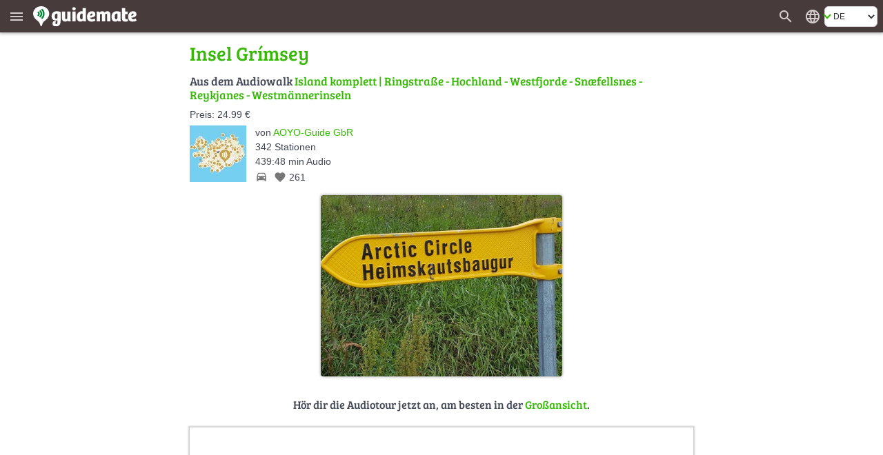

--- FILE ---
content_type: text/html; charset=UTF-8
request_url: https://de.guidemate.com/station/Insel-Grmsey-61d03d12175ac15cf21f2c7d?selectedGuideLocale=de
body_size: 21368
content:




<!DOCTYPE html>
<html lang="de">
<head>
    <title>Insel Grímsey, Island komplett, Ringstraße - Hochland - Westfjorde - Snæfellsnes - Reykjanes - Westmännerinseln - Audiotour | guidemate</title>
    <link rel="shortcut icon" href="/assets/images/favicons/5ce3ec05b4ce058cd7e3cdf830627ab7-favicon.ico">
<link rel="icon" sizes="16x16 32x32 64x64" href="/assets/images/favicons/5ce3ec05b4ce058cd7e3cdf830627ab7-favicon.ico">
<link rel="icon" type="image/png" sizes="196x196" href="/assets/images/favicons/07300f452f2e177c3ce455fb22ddcfb5-favicon-192.png">
<link rel="icon" type="image/png" sizes="160x160" href="/assets/images/favicons/d94ecc609a31b48690a8ea5997a68039-favicon-160.png">
<link rel="icon" type="image/png" sizes="96x96" href="/assets/images/favicons/75204a222061773837ccd5addb349775-favicon-96.png">
<link rel="icon" type="image/png" sizes="64x64" href="/assets/images/favicons/8edd6bb4cfefe0df07d887d6356fef6f-favicon-64.png">
<link rel="icon" type="image/png" sizes="32x32" href="/assets/images/favicons/89e1a832d7f63c28a7203f0d04230f4c-favicon-32.png">
<link rel="icon" type="image/png" sizes="16x16" href="/assets/images/favicons/76dbac61f59080dabea1b554ec693870-favicon-16.png">


    <meta name="viewport" content="width=device-width, initial-scale=1.0, user-scalable=0" />

    


<meta name="og:site_name" content="guidemate" />
<meta name="fb:admins" content="1086112803" />


    

<script type="text/javascript">
  // I18n-Messages that must be referenced in JS-Code
  // Messages can be added using Html(addJsMsgs())
  msgs = {};
  function msg(key) {
    var message = msgs[key];
    if (typeof message == 'undefined' || message == null) {
      return "UNRESOLVED KEY: " + key;
    }

    var args = arguments;

    if (args.length > 1) {
      return message.replace(/\{(\d+)\}/g, function() {
        return args[parseInt(arguments[1], 10) + 1];
      });
    } else {
      return message;
    }

  }
</script>

<script type="text/javascript">
    msgs['registerConfirm.email']='E-Mail';
msgs['user.vouchers.voucherDetails']='Gutschein-Details';
msgs['user.unconfirmedEmailDialog.link']='Best\u00E4tigungs-Link erneut senden an {0}';
msgs['menu.tourStats']='Tour-Statistiken';
msgs['user.vouchers.forApp']='F\u00FCr die App {0}';
msgs['user.vouchers.discountInPercent']='Reduktion in Prozent';
msgs['user.newsletter.subscribe.button']='Anmelden';
msgs['user.publicData']='\u00D6ffentlich sichtbare Daten';
msgs['user.changeEmail']='E-Mail-Adresse \u00E4ndern';
msgs['feedback.yourName']='Dein Name';
msgs['user.city']='Ort';
msgs['user.sales.guide']='Guide';
msgs['user.dialog.removeAccountQuestion']='M\u00F6chtest du deinen Account wirklich l\u00F6schen? Diese Aktion kann nicht r\u00FCckg\u00E4ngig gemacht werden!';
msgs['registerConfirm.registerButtonTitle']='Registrieren';
msgs['user.vouchers.batchName.description']='Optional. Ist nur f\u00FCr einfacheres Tracking gedacht.';
msgs['feedback.success.title']='Feedback verschickt';
msgs['user.deregistered.text']='Deine Account wurde gel\u00F6scht und du bist jetzt ausgeloggt.';
msgs['menu.changeWebsiteLanguage']='Website in anderer Sprache anzeigen';
msgs['user.sales.noSalesInPeriod']='In diesem Zeitraum sind keine Guides verkauft worden.';
msgs['currentPosition.pleaseWait']='Bitte warten, deine aktuelle Position wird ermittelt...';
msgs['user.payments.inclVAT']='inkl. {0} MwSt.';
msgs['user.vouchers.validFrom']='G\u00FCltig von';
msgs['menu.noLoginWanted']='Weiter ohne Login';
msgs['user.loggedInAs']='Eingeloggt als';
msgs['user.vouchers.downloadRedeemedVouchers']='Eingel\u00F6ste Gutscheincodes herunterladen';
msgs['user.vouchers']='Gutscheine erstellen';
msgs['user.removeAccountWithGuides']='<p>Um deinen Account l\u00F6schen zu k\u00F6nnen, musst du zuerst alle mit diesem Account angelegten Touren l\u00F6schen.<\/p><p>Klicke dazu in der Bearbeitungsansicht der jeweiligen Tour auf das M\u00FClleimer-Symbol.<\/p>';
msgs['menu.language.de']='Deutsch';
msgs['user.photo']='Profilbild';
msgs['user.repeatPassword']='Passwort wiederholen';
msgs['user.aboutMe']='\u00DCber mich';
msgs['user.setPasswordAtFacebook']='Passwort in Facebook \u00E4ndern';
msgs['currentPosition.noPosition']='Deine aktuelle Position konnte leider nicht ermittelt werden.';
msgs['feedback.introduction']='Hast du einen Fehler bemerkt, W\u00FCnsche oder Anregungen zu guidemate? Lass es uns wissen!';
msgs['feedback.success.message']='Vielen Dank f\u00FCr dein Feedback!';
msgs['user.sales.sumFinalPrice']='Summe Endpreis';
msgs['common.error.loadingFromServer']='Fehler beim Laden der Daten vom Server';
msgs['user.contactPerson']='Ansprechpartner';
msgs['user.changeEmailConfirmation.text']='Wir haben eine E-Mail mit einem Best\u00E4tigungslink an deine neue Adresse geschickt.<br \/><br \/>Bitte klicke diesen Link an, damit wir sicher sind, dass dir die angegebene E-Mail-Adresse geh\u00F6rt.';
msgs['common.pagination.goToPage']='Gehe zu Seite {0}';
msgs['registerConfirm.username']='Benutzername';
msgs['menu.loginWithFacebook']='Login mit facebook';
msgs['user.sales.numberOfSales']='Anzahl Verk\u00E4ufe';
msgs['user.sales.halfyear']='Halbjahr';
msgs['menu.login']='Login';
msgs['menu.showMainMenu']='Zeige das Hauptmen\u00FC';
msgs['common.and']='und';
msgs['user.vouchers.downloadUnredeemedVouchers']='Nicht eingel\u00F6ste Gutscheine herunterladen';
msgs['user.newsletter']='Newsletter';
msgs['menu.allGuides']='Alle Touren';
msgs['user.website']='Website';
msgs['user.password']='Passwort';
msgs['menu.registerWithFacebook']='Registrieren mit facebook';
msgs['user.dialog.removeAccount']='Account l\u00F6schen';
msgs['feedback.featureWish']='Feature-Wunsch';
msgs['user.vouchers.downloadMultipleVoucherPdfs']='Ein PDF pro Gutschein (ZIP-Datei)';
msgs['user.viewMyPublicProfile']='Mein \u00F6ffentliches Profil ansehen';
msgs['user.deregistered.title']='Account gel\u00F6scht';
msgs['common.change']='\u00C4ndern';
msgs['common.at']='bei';
msgs['user.vouchers.allRedeemed']='Alle Gutscheine sind bereits eingel\u00F6st';
msgs['login.invalidData']='Ung\u00FCltiger Benutzername oder Passwort!';
msgs['user.sales.aggregation']='Aggregierung';
msgs['user.vouchers.discount']='Reduktion';
msgs['user.payments']='Bezahlte Touren';
msgs['user.payments.noGuidesYet']='Bisher hast du keine Touren gekauft.';
msgs['registerConfirm.registerForRedeemingVoucher']='Der Gutscheincode ist g\u00FCltig. Um den Gutschein einzul\u00F6sen, musst du noch einen Account erstellen, damit du den bezahlten Audioguide dauerhaft nutzen kannst. F\u00FClle einfach diese Felder aus:';
msgs['user.payments.paidOn']='Bezahlt am';
msgs['user.vouchers.numberOfVouchers']='Anzahl Gutscheine';
msgs['feedback.otherFeedback']='Sonstige Anmerkung';
msgs['user.emailaddress']='E-Mail-Adresse';
msgs['menu.registerSuccessfulSubtitle']='Du hast eine E-mail erhalten. Klicke auf den Link in der E-mail, um die Registrierung abzuschlie\u00DFen.';
msgs['user.sales.year']='Jahr';
msgs['menu.forgotPasswordInvalidEMail']='Bitte gib eine g\u00FCltige E-Mail-Adresse an.';
msgs['user.newPassword']='Neues Passwort';
msgs['user.company']='Firma oder Einrichtung';
msgs['user.sales.back']='zur\u00FCck';
msgs['menu.map']='Karte';
msgs['menu.logout']='Logout';
msgs['user.sendConfirmationMailAgain']='Best\u00E4tigungs-Mail erneut zusenden';
msgs['user.vouchers.downloadRedemptionsAsCSV']='Einl\u00F6sungen als CSV-Datei';
msgs['user.unconfirmedEmailaddress']='Unbest\u00E4tigte E-Mail-Adresse';
msgs['login.facebook.failed.noEmail']='Leider hat uns Facebook keine E-mail-Adresse von dir \u00FCbermittelt, daher ist die Registrierung \u00FCber Facebook nicht m\u00F6glich. Bitte nutze die normale Registrierung mit Benutzername\/Passwort.';
msgs['user.wantNewsletter']='Ich m\u00F6chte den Newsletter per E-Mail erhalten.';
msgs['user.changeUsername']='Benutzernamen \u00E4ndern';
msgs['user.createdTours']='Ver\u00F6ffentlichte Guides von';
msgs['buttons.edit']='Bearbeiten';
msgs['menu.myAccount']='Mein Konto';
msgs['buttons.send']='Abschicken';
msgs['menu.forgotPasswordEmailSent']='Wenn zu dieser E-mail-Adresse ein Account existiert, m\u00FCsstest du eine E-mail mit einem Zur\u00FCcksetzen-Link bekommen haben.';
msgs['user.loginData']='Login-Daten';
msgs['feedback.whatReport']='Was m\u00F6chtest du berichten?';
msgs['user.deleteAccountPage.loginFirst']='Daf\u00FCr musst du dich nur ein letztes Mal einloggen. Wenn du deinen Benutzernamen und\/oder dein Passwort vergessen hast, klicke unten einfach auf \"Passwort vergessen\".';
msgs['registerConfirm.acceptTerms']='Ich akzeptiere die <a href=\"{0}\" target=\"_blank\">AGBs<\/a> und die <a href=\"{1}\" target=\"_blank\">Datenschutz-Bestimmungen<\/a>';
msgs['user.sales.allGuides']='Alle Guides';
msgs['registerConfirm.fillOutFields']='F\u00FClle nur noch diese Felder aus, dann bist du fertig!';
msgs['user.viewPublicProfile']='\u00D6ffentliches Profil ansehen';
msgs['feedback.loggedOutMessage']='Wenn du deinen Namen und deine E-mail-Adresse angibst,<br \/> k\u00F6nnen wir dir eine Antwort schicken';
msgs['menu.rememberMe']='Angemeldet bleiben';
msgs['search.whichCity']='Welche Stadt meinst du?';
msgs['user.changeEmailConfirmation.heading']='E-Mail wurde zugeschickt';
msgs['user.sales.forward']='vor';
msgs['buttons.cancel']='Abbrechen';
msgs['menu.forgotPassword']='Passwort vergessen?';
msgs['menu.registerSubtitle']='Als guidemate-Mitglied kannst du Guides kaufen und sie auf mehreren Ger\u00E4ten anh\u00F6ren. Und du kannst deine eigenen Guides erstellen und ver\u00F6ffentlichen.';
msgs['user.unconfirmedEmailDialog.sentAgain']='Der Best\u00E4tigungs-Link wurde erneut an {0} gesendet.';
msgs['user.vouchers.validTo']='G\u00FCltig bis';
msgs['buttons.ok']='OK';
msgs['feedback.yourBrowser']='Dein Browser';
msgs['user.vouchers.allMyVouchers']='Alle meine Gutscheine';
msgs['menu.noLoginQuestion']='Du hast noch keinen Login?';
msgs['user.deleteAccountPage.title']='Account L\u00F6schen';
msgs['menu.homepage']='Homepage';
msgs['user.dialog.invalidEnteredData']='Du hast anscheinend ung\u00FCltige Eingaben gemacht.';
msgs['registerConfirm.newsletter']='Ich m\u00F6chte \u00FCber Neuigkeiten und Angebote per E-mail informiert werden';
msgs['user.passwordWasChanged']='Das Passwort wurde erfolgreich ge\u00E4ndert.';
msgs['user.vouchers.discountPercentageDescription']='Achtung: in der iPhone-App k\u00F6nnen nur 100%-Gutscheine genutzt werden!';
msgs['registerConfirm.password']='Passwort';
msgs['menu.language.en']='English';
msgs['buttons.refresh']='Aktualisieren';
msgs['registerConfirm.emailWasUsedRecently']='Unter dieser E-Mail-Adresse wurde vor kurzem schon ein anderer Account registriert. Wenn du Benutzername oder Passwort vergessen hast, dann nutze bitte die Passwort-Vergessen-Funktion beim Login.';
msgs['feedback.optional']='optional';
msgs['menu.or']='oder';
msgs['common.pagination.currentPageIs']='Aktuelle Seite ist {0}';
msgs['user.newsletter.subscribed']='Du bist f\u00FCr unseren <b>Newsletter<\/b> angemeldet';
msgs['user.newsletter.unsubscribe.button']='Abmelden';
msgs['feedback.title']='Feedback';
msgs['user.newsletter.unsubscribe.text']='M\u00F6chtest du dich vom Newsletter abmelden?';
msgs['buttons.remove']='L\u00F6schen';
msgs['user.dialog.changePassword']='Passwort \u00E4ndern';
msgs['user.vouchers.batchName.short']='Name';
msgs['menu.register']='Registrieren';
msgs['buttons.no']='Nein';
msgs['user.setPassword.emailSent']='Wir haben dir eine E-mail mit einem Link zum Setzen des Passworts geschickt.';
msgs['buttons.close']='Schlie\u00DFen';
msgs['buttons.search']='Suche nach Guides';
msgs['user.vouchers.count']='Anzahl';
msgs['user.profilePageOf']='Profilseite von';
msgs['buttons.save']='Speichern';
msgs['user.sales.day']='Tag';
msgs['user.sales.period']='Zeitraum';
msgs['registerConfirm.yourName']='Dein Name';
msgs['user.sales.week']='Woche';
msgs['buttons.create']='Anlegen';
msgs['user.deleteAccountPage.description']='Wenn du einen guidemate-Account erstellt hast (entweder \u00FCber die App oder die Website), dann kannst du ihn hier mit allen zugeh\u00F6rigen Daten l\u00F6schen.';
msgs['user.unconfirmedEmailaddress.description']='wird durch Best\u00E4tigungslink \u00FCbernommen';
msgs['feedback.bug']='Fehler';
msgs['user.vouchers.createVouchers']='Gutscheine erstellen';
msgs['user.vouchers.downloadOneVoucherPdf']='PDF mit einer Seite pro Gutschein';
msgs['common.audiowalk']='Audiowalk';
msgs['currentPosition.title']='Lokalisierung';
msgs['user.deletedName']='anonym';
msgs['user.vouchers.created']='Erstellt';
msgs['user.country']='Land';
msgs['login.facebook.failed.instructions']='<p>Bitte versuch es noch einmal. Versuch dich auch bei Facebook aus- und wieder einzuloggen.<\/p><p>Falls es immer noch nicht funktioniert, schick uns bitte eine Fehlermeldung \u00FCber das <a href=\"javascript:void(0)\" onclick=\"{0}\">Feedback-Formular<\/a>. Wir versuchen dann schnellstm\u00F6glich das Problem zu beheben.<\/p>';
msgs['menu.cancelForgotPassword']='Zur\u00FCck, ich erinnere mich!';
msgs['search.citySelection.title']='Stadt ausw\u00E4hlen';
msgs['user.sales.calendarWeek']='KW';
msgs['user.unconfirmedEmailDialog.text']='Du hast deine E-Mail-Adresse noch nicht best\u00E4tigt. Bitte klicke auf den Link in der Registrierungsbest\u00E4tigungs-E-Mail. Falls du sie nicht bekommen hast, k\u00F6nnen wir sie dir noch einmal zuschicken:';
msgs['menu.forgotPasswordSubtitle']='Kein Problem, wir schicken dir einen neuen Zugang.';
msgs['feedback.currentPage']='Seite, auf der du dich befindest';
msgs['user.noGuidesPublishedYet']='Noch keine Guides ver\u00F6ffentlicht';
msgs['user.sales']='Meine Verk\u00E4ufe';
msgs['user.vouchers.details']='Details';
msgs['user.vouchers.validForGuide']='G\u00FCltig f\u00FCr den Guide';
msgs['menu.myGuides']='Meine Touren';
msgs['user.username']='Benutzername';
msgs['user.sales.periodTo']='bis';
msgs['user.unconfirmedEmailDialog.goToAccount']='Wenn du eine andere E-mail verwenden m\u00F6chtest, kannst du sie in den <a href=\"{0}\">Einstellungen<\/a> \u00E4ndern.';
msgs['registerConfirm.title']='Registrierung abschlie\u00DFen';
msgs['user.company.description']='Privatpersonen: bitte leer lassen';
msgs['common.pagination.previousPage']='Vorherige Seite';
msgs['menu.registerHeading']='Werde ein';
msgs['registerConfirm.wantsPaidTours']='Ich m\u00F6chte \u00FCber diese Plattform selbst Audioguides verkaufen';
msgs['user.removeAccountNoGuides']='Klicke auf den Button, um deinen Account und alle zugeh\u00F6rigen Daten unwiderruflich zu l\u00F6schen.<br \/><br \/>Von dir verfasste <i>Kommentare<\/i> werden dabei nicht gel\u00F6scht, sondern als anonym verfasst angezeigt. Wenn du das nicht m\u00F6chtest, kannst du deine Kommentare auch vorher einzeln l\u00F6schen.';
msgs['buttons.yes']='Ja';
msgs['user.unconfirmedEmailDialog.title']='Unbest\u00E4tigte E-Mail-Adresse';
msgs['user.accountData']='Account';
msgs['feedback.reallyDiscard']='M\u00F6chtest du deine Nachricht wirklich verwerfen?';
msgs['user.sales.month']='Monat';
msgs['user.setPassword']='Passwort festlegen';
msgs['user.newsletter.subscribe.text']='M\u00F6chtest du dich f\u00FCr den Newsletter anmelden?';
msgs['common.error']='Fehler';
msgs['user.sales.sumOwnShare']='Summe eigener Anteil (ohne USt.)';
msgs['menu.forgotPasswordSentTitle']='E-Mail gesendet';
msgs['user.vouchers.numberOfRedeemedVouchers']='Anzahl eingel\u00F6ster Gutscheine';
msgs['user.emailaddress.description']='wird nicht ver\u00F6ffentlicht';
msgs['user.vouchers.noVouchersCreated']='Du hast noch keine Gutscheine erstellt.';
msgs['common.pagination.nextPage']='N\u00E4chste Seite';
msgs['login.facebook.waitingText']='Verbindung zu Facebook wird hergestellt...';
msgs['feedback.yourMessage']='Deine Nachricht:';
msgs['registerConfirm.company']='Firma\/Einrichtung\/Beh\u00F6rde';
msgs['login.facebook.failed.title']='Login \u00FCber Facebook fehlgeschlagen';
msgs['user.changeEmailConfirmation.title']='E-Mail-\u00C4nderung';
msgs['user.vouchers.validDescription']='leer lassen f\u00FCr keine Beschr\u00E4nkung';
msgs['user.name']='Name';
msgs['user.profileOf']='Profil von';
msgs['user.loginRequired']='F\u00FCr diese Seite ist ein Login erforderlich';
msgs['user.vouchers.downloadVoucherCodes']='Gutscheincodes als Textdatei';
msgs['user.newsletter.notSubscribed']='Du bist <b>nicht<\/b> f\u00FCr unseren <b>Newsletter<\/b> angemeldet';
msgs['search.invalidCity']='Diese Stadt konnte nicht gefunden werden';
msgs['user.oldPassword']='Altes Passwort';
msgs['user.vouchers.batchName']='Name f\u00FCr diese Charge';
msgs['registerConfirm.repeatPassword']='Wiederholung Passwort';
msgs['feedback.messageNotEmpty']='Bitte gib eine Nachricht ein';
msgs['menu.registerInstruction']='Gib einfach deine E-Mail-Adresse an.';
msgs['menu.registerSuccessful']='Registrierung erfolgreich';
msgs['currentPosition.noBrowserSupport']='Dein Browser unterst\u00FCtzt leider keine Geo-Lokalisierung.';
msgs['registerConfirm.privatePersonLeaveEmpty']='Privatpersonen: bitte leer lassen';
msgs['user.details']='Benutzer-Details';
msgs['user.registeredSince']='Registriert seit';

    gmConfig = {"userLoggedIn":false,"appVariant":{"name":"guidemate","isDefault":true,"allowLinksToGuidemate":true,"allowWebPayment":true,"defaultColor":"#36b905","allowSearch":true,"allowDownload":true},"apiClient":{"name":"webClient","password":"i2lDl61HUEYe","urlPrefix":"/api/v1/","apiKeyParams":{"client":"webClient","apiKey":"i2lDl61HUEYe"}},"baseUrl":"https://de.guidemate.com","iosApp":{"logoUrl":"/assets/images/b496d74bf3d42395eed404410d0eeccf-app-store-badge-de.png","storeUrl":"https://apps.apple.com/de/app/guidemate-audio-travel-guide/id604138249"},"androidApp":{"logoUrl":"/assets/images/dc740ac2faf6587ff1aea7d38b450871-google-play-badge-de.png","storeUrl":"https://play.google.com/store/apps/details?id=com.guidemate"},"authToken":"9267810d88fc6a04fd79316f5465e2acd868c9cc-1769713103509-b3a622f612b1b4627b121f85","authTokenName":"csrfToken","vatPercentage":"19%","recaptchaSiteKey":"6Lew_LgZAAAAAJCSRMoAxxtD1G9KydCOPZ1LXfDV","publicationContractUrl":"/publicationContract","payPalClientId":"AZ2GjRA5qM2xBXG31Xm5ni-87pjzQq7ZnXR9mnQ0fHnEGlIvAqn-DvuWCO78","germanLocale":true,"allMeansOfTransport":[{"key":"WALK","messageKey":"tour.transport.walk","icon":"directions_walk"},{"key":"BIKE","messageKey":"tour.transport.bike","icon":"directions_bike"},{"key":"CAR","messageKey":"tour.transport.car","icon":"directions_car"},{"key":"BUS","messageKey":"tour.transport.bus","icon":"directions_bus"},{"key":"TRAIN","messageKey":"tour.transport.train","icon":"directions_railway"},{"key":"SUBWAY","messageKey":"tour.transport.subway","icon":"directions_subway"},{"key":"TRAM","messageKey":"tour.transport.tram","icon":"directions_transit"}]};
</script>


    <link href="/assets/frontend/a696170c04d46accefe45362c44c3d67-bulma.css" rel="stylesheet" type="text/css"></link>


    <link href="/assets/frontend/de8ad1c22b7501f1a5c4ff9007d1de1c-main.css" rel="stylesheet" type="text/css"></link>

    <style>
    :root {
        --primary-color: #36b905;
        --primary-color-dark: #258103;
        --dark-background: #473b3c;

        --bulma-primary: #36b905;
        --bulma-primary-h: 103.666664deg;
        --bulma-primary-s: 94.73685%;
        --bulma-primary-l: 37.2549%;

        --bulma-info-h: 103.666664deg;
        --bulma-info-s: 94.73685%;
        --bulma-info-l: 37.2549%;

        --bulma-link-h: 103.666664deg;
        --bulma-link-s: 94.73685%;
        --bulma-link-l: 37.2549%;

        --bulma-link-text: #36b905;

        --bulma-info-invert-l: 90%;
        --bulma-link-invert-l: 90%;

    }
</style>
    <script src="/assets/frontend/2e295588db3648a696c97e739cc8260e-global.js" type="text/javascript" async></script>
<link href="/assets/frontend/ebfe6308447c158e78419834dab18cdb-global.css" rel="stylesheet" type="text/css"></link>


    <link href="/assets/frontend/099ffc882f196b39a6cf87b3a3492bf2-fonts.css" rel="stylesheet" type="text/css"></link>


    
    


    <meta name="robots" content="index,follow">
    <meta name="og:title" content="Insel Grímsey, Island komplett, Ringstraße - Hochland - Westfjorde - Snæfellsnes - Reykjanes - Westmännerinseln - Audiotour | guidemate" />
    <meta name="og:type" content="article" />
    <meta name="keywords" content="Audioguide,Stadtführung,Reiseführer,Audiotour,audio tour,city guide,travel guide,Ringstraße - Hochland - Westfjorde - Snæfellsnes - Reykjanes - Westmännerinseln,Stadtrundgang,city walk,Ortsrundgang" />

    
        
            <meta name="og:url" content="https://de.guidemate.com/station/Insel-Grmsey-61d03d12175ac15cf21f2c7d?selectedGuideLocale=de" />
            
                <link rel="canonical" href="https://de.guidemate.com/station/Insel-Grmsey-61d03d12175ac15cf21f2c7d?selectedGuideLocale=de" />

                
                    
                        <link rel="alternate" hreflang="de" href="https://de.guidemate.com/station/Insel-Grmsey-61d03d12175ac15cf21f2c7d?selectedGuideLocale=de" />
                        
                    
                        <link rel="alternate" hreflang="en" href="https://en.guidemate.com/station/Grmsey-Island-61d03d12175ac15cf21f2c7d?selectedGuideLocale=en" />
                        
                    
                
            

            <meta name="og:description" content="" />
            <meta name="description" content="" />

            
                
                    <meta name="og:image" content="https://guidemate.s3.fr-par.scw.cloud/tourPoints/images/621bba4fbc5da824e0ef588c.jpg" />
                
            
        
    

    
    <meta name="apple-itunes-app" content='app-id=604138249, app-argument=guidemate://guidemate.com/station/61d03d12175ac15cf21f2c7d'>
	<link href="/assets/frontend/f4f5c6d9e73760fd5f1c75233fc748ad-landingPageStyle.css" rel="stylesheet" type="text/css"></link>


	<script type="text/javascript">
	    msgs['overlayMessages.loginToRate']='Bitte melde dich zum Bewerten an.';
msgs['overlayMessages.loginToComment']='Bitte melde dich zum Kommentieren an.';
msgs['overlayMessages.firstStationWithAudio']='Das ist die erste Station<br \/>mit Audiodaten in diesem Guide';
msgs['overlayMessages.loginToBuy']='Bitte melde dich zum Kaufen an.';
msgs['overlayMessages.addTrackToPlaylistFirst']='Lade erst einen Track in die Playlist.';
msgs['overlayMessages.payFirstToPlayTrack']='Du musst diese Station erst bezahlen,<br \/>um den Audiotrack abspielen zu k\u00F6nnen.';
msgs['overlayMessages.onlyPreview']='Dies ist nur eine Vorschau.<br \/>Bitte bezahle die Station f\u00FCr die volle Version.';
msgs['overlayMessages.noAudioData']='Diese Station hat keine Audiodaten';
msgs['overlayMessages.lastStationWithAudio']='Das ist die letzte Station<br \/>mit Audiodaten in diesem Guide';

    </script>


</head>
<body>

    <div class="header " id="fixedPageHeader" >
        <div class="header-left">
            <button class="menu" type="button" title="Zeige das Hauptmenü" aria-label="Zeige das Hauptmenü"><i class="material-icons" aria-hidden="true">menu</i></button>
            <a href="/" class="homeLink">
                
                    <img class="bigLogo" src="/assets/images/724ef12978a17986967cd4fb97309267-guidemate_logo_with_text_optimized.svg" width="150" height="30" alt="guidemate">
                    <img class="smallLogo" src="/assets/images/b8e60f0dbf5dd2763d542069db18d679-guidemate-logo-flat-optimized.svg" width="24" height="24" alt="guidemate">
                
            </a>
            <gm-loading-spinner></gm-loading-spinner>
        </div>

        <div class="header-right">
            
                <a class="searchButton" href="/guides" aria-label="Suche nach Guides" title="Suche nach Guides"><span class="material-icons" aria-hidden="true">search</span></a>
            
            <gm-user-header-menu username='' user-may-create-paid-tours="false"></gm-user-header-menu>
            
                <div class="languageSwitcher">
                    <span class="material-icons" title='Website in anderer Sprache anzeigen'>language</span>
<div class="b-select b-is-small">
    <select id="languageSwitcher" title='Website in anderer Sprache anzeigen'>
        
            <option value="de"  selected 
                data-url="https://de.guidemate.com/station/Insel-Grmsey-61d03d12175ac15cf21f2c7d?selectedGuideLocale=de">DE</option>
        
            <option value="en" 
                data-url="https://en.guidemate.com/station/Insel-Grmsey-61d03d12175ac15cf21f2c7d?selectedGuideLocale=de">EN</option>
        
            <option value="fr" 
                data-url="https://fr.guidemate.com/station/Insel-Grmsey-61d03d12175ac15cf21f2c7d?selectedGuideLocale=de">FR</option>
        
            <option value="es" 
                data-url="https://es.guidemate.com/station/Insel-Grmsey-61d03d12175ac15cf21f2c7d?selectedGuideLocale=de">ES</option>
        
    </select>
</div>

                </div>
            
        </div>
    </div>
    <gm-unconfirmed-email-dialog unconfirmed-email=''></gm-unconfirmed-email-dialog>


<div class='mainBodyContainer headerPresent'>

  <div class="landingWrapper">
    <div class="station-landing-page">

		<h1 class="small">
			Insel Grímsey
		</h1>

		<div class="tourInfos stationLandingTourInfos">
      
			<h2 class="fromTheGuide">
				Aus dem Audiowalk
				<a href="/guide/Island-komplett-608d3d338283915ace7f3c43?selectedGuideLocale=de">Island komplett | Ringstraße - Hochland - Westfjorde - Snæfellsnes - Reykjanes - Westmännerinseln</a>
			</h2>

			
			<div class="tourPrice">
				Preis: 24.99 €
			</div>
			

			<a href="/guide/Island-komplett-608d3d338283915ace7f3c43?selectedGuideLocale=de" class="stationLandingGuideImage">
			   





    
    <img src="https://guidemate.s3.fr-par.scw.cloud/tours/images/6811cd4b5d39ce5c2d26970a_82x82q.jpg"
         alt="Island komplett" title="Island komplett" 
        
        data-width-height-relation="1.0"
        data-image-width="82"
         width="82" height="82" 
         />
    
    
			  


			</a>

			<div class="infos">

				<div class="author">
				  von
					<a class="no-underline" href="/user/aoyoguide" class="showAuthorLink"
					data-authorid="5fdcd7cff177435ef97d0855">
					
						AOYO-Guide GbR
					
					</a>
				</div>

					<span class="infoItem">
					  342
					  Stationen
					</span>
					<br>

					<span class="infoItem">
					  439:48 min Audio
					</span>
					<br>

					<span class="infoItem lengthTransportLikes">
						

						<span class="meansOfTransport material-icons md-18"
							  title='Verkehrsmittel: Auto'>directions_car</span>

						
    <span class="likeInfo"><span class="material-icons md-18" title="Gefällt mir">favorite</span> <span class="numberOfLikes">261</span></span>

					</span>

			    </div>

			</div>

			

    





    
    <img src="https://guidemate.s3.fr-par.scw.cloud/tourPoints/images/621bba4fbc5da824e0ef588c_500x500c.jpg"
         alt="Insel Grímsey" title="Insel Grímsey" 
        
        data-width-height-relation="1.3333333333333333"
        data-image-width="500"
         width="500" height="375" 
         class="onlyImage"  />
    
    
    





			
				<h3 class="continue">
				  Hör dir die Audiotour jetzt an, am besten in der <a href="/guides/608d3d338283915ace7f3c43?selectedGuideLocale=de&station=61d03d12175ac15cf21f2c7d">Großansicht</a>.
				</h3>

				<iframe src="/loadingTourPlaceholder"
					  data-src="/tourWidget/608d3d338283915ace7f3c43?embedUrl=https%3A%2F%2Fde.guidemate.com%2Fstation%2FInsel-Grmsey-61d03d12175ac15cf21f2c7d%3FselectedGuideLocale%3Dde&amp;selectedGuideLocale=de&amp;appVariant=guidemate&amp;showOnlyFullScreenTeaser=true&amp;station=61d03d12175ac15cf21f2c7d"
					  class="tourWidget" title="Guide-Vorschau"></iframe>

				<h3 class="continue">
				  Oder nutze die App, um den Audiowalk vor Ort zu hören:
				</h3>
		    


	  		
<span id="app-teaser" class="anchor"></span>
<div class="app-teaser">
    <span id="continue" class="anchor"></span>

    <img class="imgMobile" src="/assets/images/67f762daf7a16eed391a1f0dbd7c6c93-app_hand_low.jpg" width="820" height="351" aria-hidden="true" alt="">

    <div class="step">
        <div class="stepNumber">1</div>

        <div class="stepRightNow">
            <div class="label first">
                guidemate-App installieren
                <small>Im App-Store &amp; Play-Store verfügbar.</small>
            </div>
            <div class="appStoresButtons">
                
                    
                        <a class="no-underline appStoreButton" href="https://apps.apple.com/de/app/guidemate-audio-travel-guide/id604138249" target="_blank" rel="noopener">
                            <img src="/assets/images/b496d74bf3d42395eed404410d0eeccf-app-store-badge-de.png" width="132" height="39" alt='App im App-Store herunterladen' title='App im App-Store herunterladen'>
                        </a>
                    
                
                
                    
                    <a class="no-underline" href="https://play.google.com/store/apps/details?id=com.guidemate" target="_blank" rel="noopener">
                        <img src="/assets/images/dc740ac2faf6587ff1aea7d38b450871-google-play-badge-de.png" width="140" height="46" alt='App bei Google Play herunterladen' title='App bei Google Play herunterladen'>
                    </a>
                    
                
            </div>
        </div>
    </div>
    <div class="step">
        <div class="stepNumber">2</div>

        <div class="stepRightNow">
            <div class="label">
                <a class="no-underline" href="guidemate://guidemate.com/station/61d03d12175ac15cf21f2c7d">Audioguide in der App öffnen</a>
                <small>Weitere Touren über eine App verfügbar.</small>
            </div>
        </div>
    </div>

    <div class="step">
        <div class="stepNumber">3</div>

        <div class="stepRightNow">
            <div class="label">
                Vor Ort loslegen!
                <small>Audio, Karte &amp; Infos - auch offline.</small>
            </div>
        </div>
    </div>
</div>

			
				<div class="stationList">
					<h2>Andere Stationen in dieser Audiotour:</h2>
					<p>
						
							<span><a href="/station/Bedienung-der-App-628e38871a54616ad39a9b0c?selectedGuideLocale=de">Bedienung der App</a>
								
									(1:00 min)
								
								 &bull; 
							</span>
						
							<span><a href="/station/Willkommen-in-Island-608d3dae8283915ace7f3c4b?selectedGuideLocale=de">Willkommen in Island</a>
								
									(1:02 min)
								
								 &bull; 
							</span>
						
							<span><a href="/station/Wassertanks-Keflavik-608d3de58283915ace7f3c51?selectedGuideLocale=de">Wassertanks Keflavik</a>
								
									(0:26 min)
								
								 &bull; 
							</span>
						
							<span><a href="/station/Abzweig-Grindavk-608d3e338283915ace7f3c56?selectedGuideLocale=de">Abzweig Grindavík</a>
								
									(1:02 min)
								
								 &bull; 
							</span>
						
							<span><a href="/station/Berg-Keilir-608d3e5a8283915ace7f3c5b?selectedGuideLocale=de">Berg Keilir</a>
								
									(1:16 min)
								
								 &bull; 
							</span>
						
							<span><a href="/station/Htel-Vking-608d3f3b8283915ace7f3c70?selectedGuideLocale=de">Hótel Víking</a>
								
									(0:45 min)
								
								 &bull; 
							</span>
						
							<span><a href="/station/Kpavogskirkja-608d3f658283915ace7f3c72?selectedGuideLocale=de">Kópavogskirkja</a>
								
									(0:46 min)
								
								 &bull; 
							</span>
						
							<span><a href="/station/Sky-Lagoon-61acccb9d6b01e26bd5257ae?selectedGuideLocale=de">Sky Lagoon</a>
								
									(1:41 min)
								
								 &bull; 
							</span>
						
							<span><a href="/station/Fluss-Elliaar-608d3f888283915ace7f3c74?selectedGuideLocale=de">Fluß Elliðaár</a>
								
									(0:35 min)
								
								 &bull; 
							</span>
						
							<span><a href="/station/Oessur-und-Brauerei-Egils-608d3fa38283915ace7f3c7a?selectedGuideLocale=de">Össur und Brauerei Egils</a>
								
									(0:35 min)
								
								 &bull; 
							</span>
						
							<span><a href="/station/IKEA-608d3fc28283915ace7f3c7e?selectedGuideLocale=de">IKEA</a>
								
									(1:12 min)
								
								 &bull; 
							</span>
						
							<span><a href="/station/Golfclub-GKG-608d3fe68283915ace7f3c82?selectedGuideLocale=de">Golfclub GKG</a>
								
									(0:47 min)
								
								 &bull; 
							</span>
						
							<span><a href="/station/Einkaufszentrum-Smaralind-608d400b8283915ace7f3c85?selectedGuideLocale=de">Einkaufszentrum Smáralind</a>
								
									(1:00 min)
								
								 &bull; 
							</span>
						
							<span><a href="/station/Pferdestaelle-Vdalur-608d40278283915ace7f3c89?selectedGuideLocale=de">Pferdeställe Víðdalur</a>
								
									(0:34 min)
								
								 &bull; 
							</span>
						
							<span><a href="/station/Rauhlar-und-Heimoerk-608d40528283915ace7f3c8b?selectedGuideLocale=de">Rauðhólar und Heiðmörk</a>
								
									(0:54 min)
								
								 &bull; 
							</span>
						
							<span><a href="/station/White-Out-608d408c8283915ace7f3c92?selectedGuideLocale=de">White Out</a>
								
									(1:00 min)
								
								 &bull; 
							</span>
						
							<span><a href="/station/Bucht-Faxafloi-608d3e8e8283915ace7f3c5f?selectedGuideLocale=de">Bucht Faxafloi</a>
								
									(0:58 min)
								
								 &bull; 
							</span>
						
							<span><a href="/station/Aluminiumwerk-Straumsvik-608d3eae8283915ace7f3c64?selectedGuideLocale=de">Aluminiumwerk Straumsvik</a>
								
									(1:15 min)
								
								 &bull; 
							</span>
						
							<span><a href="/station/Hafnarfjoerur-608d3ecd8283915ace7f3c68?selectedGuideLocale=de">Hafnarfjörður </a>
								
									(0:56 min)
								
								 &bull; 
							</span>
						
							<span><a href="/station/Gebaeudebedienung-608d3ef08283915ace7f3c6a?selectedGuideLocale=de">Gebäudebedienung</a>
								
									(1:43 min)
								
								 &bull; 
							</span>
						
							<span><a href="/station/Vulkan-Hengill-608d41628283915ace7f3c99?selectedGuideLocale=de">Vulkan Hengill</a>
								
									(1:08 min)
								
								 &bull; 
							</span>
						
							<span><a href="/station/Kraftwerk-Hellisheii-608d41b28283915ace7f3c9f?selectedGuideLocale=de">Kraftwerk Hellisheiði</a>
								
									(1:51 min)
								
								 &bull; 
							</span>
						
							<span><a href="/station/Hverageri-608d41cf8283915ace7f3ca3?selectedGuideLocale=de"> Hveragerði</a>
								
									(1:10 min)
								
								 &bull; 
							</span>
						
							<span><a href="/station/Kotstrandarkirkja-608d41fd8283915ace7f3ca7?selectedGuideLocale=de">Kotstrandarkirkja</a>
								
									(0:44 min)
								
								 &bull; 
							</span>
						
							<span><a href="/station/Selfoss-608d42148283915ace7f3ca9?selectedGuideLocale=de">Selfoss</a>
								
									(1:06 min)
								
								 &bull; 
							</span>
						
							<span><a href="/station/Skyrland-Selfoss-61acca8bd6b01e26bd52579a?selectedGuideLocale=de">Skyrland Selfoss</a>
								
									(2:47 min)
								
								 &bull; 
							</span>
						
							<span><a href="/station/Brauerei-Oelvisholt-608d423b8283915ace7f3cae?selectedGuideLocale=de">Brauerei Ölvisholt</a>
								
									(0:53 min)
								
								 &bull; 
							</span>
						
							<span><a href="/station/Wasserfall-Urriafoss-608d42648283915ace7f3cb1?selectedGuideLocale=de">Wasserfall Urriðafoss</a>
								
									
								
								 &bull; 
							</span>
						
							<span><a href="/station/Fluss-jrsa-608d427b8283915ace7f3cb6?selectedGuideLocale=de">Fluß Þjórsá</a>
								
									(0:50 min)
								
								 &bull; 
							</span>
						
							<span><a href="/station/Landwirtschaft-in-Island-608d42b28283915ace7f3cb8?selectedGuideLocale=de">Landwirtschaft in Island</a>
								
									(2:45 min)
								
								 &bull; 
							</span>
						
							<span><a href="/station/Raualkur-608d43f98283915ace7f3cd5?selectedGuideLocale=de">Rauðalækur</a>
								
									(0:33 min)
								
								 &bull; 
							</span>
						
							<span><a href="/station/Hoehlen-in-Hella-608d44198283915ace7f3cd8?selectedGuideLocale=de">Höhlen in Hella</a>
								
									(0:48 min)
								
								 &bull; 
							</span>
						
							<span><a href="/station/Museumsbauernhof-Keldur-608d44378283915ace7f3cde?selectedGuideLocale=de">Museumsbauernhof Keldur</a>
								
									(0:35 min)
								
								 &bull; 
							</span>
						
							<span><a href="/station/Vulkan-Hekla-608d44588283915ace7f3ce1?selectedGuideLocale=de">Vulkan Hekla</a>
								
									(1:17 min)
								
								 &bull; 
							</span>
						
							<span><a href="/station/Lava-Center-608d44768283915ace7f3ce5?selectedGuideLocale=de">Lava Center</a>
								
									(0:23 min)
								
								 &bull; 
							</span>
						
							<span><a href="/station/N1-Hvolsvoellur-608d448c8283915ace7f3ce7?selectedGuideLocale=de">N1 Hvolsvöllur</a>
								
									(0:18 min)
								
								 &bull; 
							</span>
						
							<span><a href="/station/Westmaennerinseln-608d44d38283915ace7f3cea?selectedGuideLocale=de">Westmännerinseln</a>
								
									(2:03 min)
								
								 &bull; 
							</span>
						
							<span><a href="/station/Festung-Skansinn-61d03d73175ac15cf21f2c89?selectedGuideLocale=de">Festung Skansinn</a>
								
									(1:35 min)
								
								 &bull; 
							</span>
						
							<span><a href="/station/Piratenueberfall-von-1627-61d040015fe977270867a5b2?selectedGuideLocale=de">Piratenüberfall von 1627</a>
								
									(2:15 min)
								
								 &bull; 
							</span>
						
							<span><a href="/station/Die-Fischhoehlen-61d0401c175ac15cf21f2cd5?selectedGuideLocale=de">Die Fischhöhlen</a>
								
									(1:00 min)
								
								 &bull; 
							</span>
						
							<span><a href="/station/Die-Hoehle-der-Hundert-61d0404c175ac15cf21f2cdb?selectedGuideLocale=de">Die Höhle der Hundert</a>
								
									(0:59 min)
								
								 &bull; 
							</span>
						
							<span><a href="/station/Die-Piratenbucht-61d04060175ac15cf21f2ce4?selectedGuideLocale=de">Die Piratenbucht</a>
								
									(0:56 min)
								
								 &bull; 
							</span>
						
							<span><a href="/station/Kap-Strhoefi-61d327f585e986293013cd39?selectedGuideLocale=de">Kap Stórhöfði</a>
								
									(2:07 min)
								
								 &bull; 
							</span>
						
							<span><a href="/station/Vulkanausbrueche-auf-den-Westmaennern-61d32b4a52f6593cfa50fa57?selectedGuideLocale=de">Vulkanausbrüche auf den Westmännern</a>
								
									(3:39 min)
								
								 &bull; 
							</span>
						
							<span><a href="/station/Fluss-Markarfljt-608d44e88283915ace7f3cef?selectedGuideLocale=de">Fluß  Markarfljót</a>
								
									(0:57 min)
								
								 &bull; 
							</span>
						
							<span><a href="/station/Wasserfall-Seljalandsfoss-608d45238283915ace7f3cf4?selectedGuideLocale=de">Wasserfall Seljalandsfoss</a>
								
									(1:26 min)
								
								 &bull; 
							</span>
						
							<span><a href="/station/Landhebung-608d45358283915ace7f3cf6?selectedGuideLocale=de">Landhebung</a>
								
									(1:04 min)
								
								 &bull; 
							</span>
						
							<span><a href="/station/Vulkan-Eyjafjallajoekull-608d45558283915ace7f3cfb?selectedGuideLocale=de">Vulkan Eyjafjallajökull</a>
								
									(3:31 min)
								
								 &bull; 
							</span>
						
							<span><a href="/station/Bauernhof-orvaldseyri-608d45738283915ace7f3cfd?selectedGuideLocale=de">Bauernhof Þorvaldseyri </a>
								
									(1:11 min)
								
								 &bull; 
							</span>
						
							<span><a href="/station/Wasserfall-Skgafoss-608d45988283915ace7f3d00?selectedGuideLocale=de">Wasserfall Skógafoss</a>
								
									(1:04 min)
								
								 &bull; 
							</span>
						
							<span><a href="/station/Heimatmuseum-Skgar-608d45aa8283915ace7f3d02?selectedGuideLocale=de">Heimatmuseum Skógar</a>
								
									(0:52 min)
								
								 &bull; 
							</span>
						
							<span><a href="/station/Gletscher-Slheimajoekull-608d45c18283915ace7f3d05?selectedGuideLocale=de">Gletscher Sólheimajökull</a>
								
									(1:52 min)
								
								 &bull; 
							</span>
						
							<span><a href="/station/Flugzeugwrack-608d45dc8283915ace7f3d09?selectedGuideLocale=de">Flugzeugwrack</a>
								
									(1:17 min)
								
								 &bull; 
							</span>
						
							<span><a href="/station/Berg-Petursey-608d45f68283915ace7f3d0b?selectedGuideLocale=de">Berg Pétursey</a>
								
									(0:26 min)
								
								 &bull; 
							</span>
						
							<span><a href="/station/Kap-Drholaey-608d46168283915ace7f3d0f?selectedGuideLocale=de">Kap Dýrholaey</a>
								
									(1:12 min)
								
								 &bull; 
							</span>
						
							<span><a href="/station/Papageitaucher-und-Arnardrangur-608d46288283915ace7f3d11?selectedGuideLocale=de">Papageitaucher und Arnardrangur</a>
								
									(1:52 min)
								
								 &bull; 
							</span>
						
							<span><a href="/station/Leuchtturm-Dyrhlaey-608d463f8283915ace7f3d15?selectedGuideLocale=de">Leuchtturm Dyrhólaey</a>
								
									(0:38 min)
								
								 &bull; 
							</span>
						
							<span><a href="/station/Renisfjara-Black-Beach-608d465a8283915ace7f3d17?selectedGuideLocale=de">Renisfjara Black Beach</a>
								
									
								
								 &bull; 
							</span>
						
							<span><a href="/station/Vk-Mrdal-608d468d8283915ace7f3d1b?selectedGuideLocale=de">Vík í Mýrdal</a>
								
									(0:42 min)
								
								 &bull; 
							</span>
						
							<span><a href="/station/Schutzdamm-608d46ae8283915ace7f3d1e?selectedGuideLocale=de">Schutzdamm</a>
								
									(0:28 min)
								
								 &bull; 
							</span>
						
							<span><a href="/station/Hjoerleifshoefi-608d46c48283915ace7f3d20?selectedGuideLocale=de">Hjörleifshöfði</a>
								
									(0:53 min)
								
								 &bull; 
							</span>
						
							<span><a href="/station/Vulkan-Katla-608d46f58283915ace7f3d22?selectedGuideLocale=de">Vulkan Katla</a>
								
									(1:21 min)
								
								 &bull; 
							</span>
						
							<span><a href="/station/Laki-Ausbruch-und-Lavafelder-608d47728283915ace7f3d27?selectedGuideLocale=de">Laki Ausbruch und Lavafelder</a>
								
									(0:27 min)
								
								 &bull; 
							</span>
						
							<span><a href="/station/Schlucht-Fjarargljfur-608d479e8283915ace7f3d2a?selectedGuideLocale=de">Schlucht Fjaðrárgljúfur</a>
								
									(0:30 min)
								
								 &bull; 
							</span>
						
							<span><a href="/station/Kirchenfussboden-608d47d28283915ace7f3d30?selectedGuideLocale=de">Kirchenfußboden</a>
								
									(0:56 min)
								
								 &bull; 
							</span>
						
							<span><a href="/station/Klostergeschichten-608d48108283915ace7f3d34?selectedGuideLocale=de">Klostergeschichten</a>
								
									(1:04 min)
								
								 &bull; 
							</span>
						
							<span><a href="/station/Schwartenrutschung-608d484d8283915ace7f3d3d?selectedGuideLocale=de">Schwartenrutschung</a>
								
									(0:31 min)
								
								 &bull; 
							</span>
						
							<span><a href="/station/Dverghamrar-608d486a8283915ace7f3d40?selectedGuideLocale=de">Dverghamrar</a>
								
									(1:04 min)
								
								 &bull; 
							</span>
						
							<span><a href="/station/Zackenmuetzenmoss-608d48838283915ace7f3d43?selectedGuideLocale=de">Zackenmützenmoss</a>
								
									(0:49 min)
								
								 &bull; 
							</span>
						
							<span><a href="/station/Kirche-und-Bauernhof-Npsstaur-608d48aa8283915ace7f3d48?selectedGuideLocale=de">Kirche und Bauernhof Núpsstaður</a>
								
									(0:56 min)
								
								 &bull; 
							</span>
						
							<span><a href="/station/Skeiararsandur-608d48e28283915ace7f3d4e?selectedGuideLocale=de">Skeiðarársandur</a>
								
									(1:03 min)
								
								 &bull; 
							</span>
						
							<span><a href="/station/Entstehung-von-Gletschern-608d48fe8283915ace7f3d50?selectedGuideLocale=de">Entstehung von Gletschern</a>
								
									(2:03 min)
								
								 &bull; 
							</span>
						
							<span><a href="/station/Letzte-Luecke-der-Ringstrasse-608d491e8283915ace7f3d53?selectedGuideLocale=de">Letzte Lücke der Ringstraße</a>
								
									(0:56 min)
								
								 &bull; 
							</span>
						
							<span><a href="/station/Brueckenmonument-608d492c8283915ace7f3d55?selectedGuideLocale=de">Brückenmonument</a>
								
									(1:13 min)
								
								 &bull; 
							</span>
						
							<span><a href="/station/Nationalpark-Skaftafell-608d49448283915ace7f3d57?selectedGuideLocale=de">Nationalpark Skaftafell</a>
								
									(2:01 min)
								
								 &bull; 
							</span>
						
							<span><a href="/station/Gletscher-und-Klima-608d49868283915ace7f3d60?selectedGuideLocale=de">Gletscher und Klima</a>
								
									(1:46 min)
								
								 &bull; 
							</span>
						
							<span><a href="/station/Torfkirche-Hofskirkja-608d49b48283915ace7f3d63?selectedGuideLocale=de">Torfkirche Hofskirkja</a>
								
									(0:51 min)
								
								 &bull; 
							</span>
						
							<span><a href="/station/Inglfshoefi-608d49cf8283915ace7f3d68?selectedGuideLocale=de">Ingólfshöfði</a>
								
									(1:03 min)
								
								 &bull; 
							</span>
						
							<span><a href="/station/Moraenen-608d49f08283915ace7f3d6c?selectedGuideLocale=de">Moränen</a>
								
									(0:53 min)
								
								 &bull; 
							</span>
						
							<span><a href="/station/Grosse-Skua-608d4a118283915ace7f3d6e?selectedGuideLocale=de">Große Skua</a>
								
									(0:40 min)
								
								 &bull; 
							</span>
						
							<span><a href="/station/Gletschersee-Fjallsarln-608d4a2c8283915ace7f3d72?selectedGuideLocale=de">Gletschersee Fjallsárlón</a>
								
									(0:55 min)
								
								 &bull; 
							</span>
						
							<span><a href="/station/Diamond-Beach-608d4a578283915ace7f3ded?selectedGuideLocale=de">Diamond Beach</a>
								
									(0:37 min)
								
								 &bull; 
							</span>
						
							<span><a href="/station/Gletschersee-Joekulsarln-608d4a788283915ace7f3ec4?selectedGuideLocale=de">Gletschersee Jökulsárlón</a>
								
									(1:39 min)
								
								 &bull; 
							</span>
						
							<span><a href="/station/Massenbilanz-von-Gletschern-und-Gletscherspalten-608d4ab78283915ace7f3f50?selectedGuideLocale=de">Massenbilanz von Gletschern und Gletscherspalten</a>
								
									(1:51 min)
								
								 &bull; 
							</span>
						
							<span><a href="/station/Geschichte-der-Fischerei-608d4c448283915ace7f3f5f?selectedGuideLocale=de">Geschichte der Fischerei</a>
								
									(2:56 min)
								
								 &bull; 
							</span>
						
							<span><a href="/station/Hoefn-608d4c628283915ace7f3f62?selectedGuideLocale=de">Höfn</a>
								
									(0:56 min)
								
								 &bull; 
							</span>
						
							<span><a href="/station/Pass-Almannaskar-608d4c7c8283915ace7f3f66?selectedGuideLocale=de">Paß Almannaskarð</a>
								
									(0:50 min)
								
								 &bull; 
							</span>
						
							<span><a href="/station/Entdeckung-Islands-608d4cb88283915ace7f3f70?selectedGuideLocale=de">Entdeckung Islands</a>
								
									(2:24 min)
								
								 &bull; 
							</span>
						
							<span><a href="/station/Singschwaene-608d4d408283915ace7f3f77?selectedGuideLocale=de">Singschwäne</a>
								
									(0:53 min)
								
								 &bull; 
							</span>
						
							<span><a href="/station/Ausgleichskueste-608d4d578283915ace7f3f79?selectedGuideLocale=de">Ausgleichsküste</a>
								
									(0:58 min)
								
								 &bull; 
							</span>
						
							<span><a href="/station/Aussichtspunkt-Steilkueste-608d4d7e8283915ace7f3f7c?selectedGuideLocale=de">Aussichtspunkt Steilküste</a>
								
									(0:44 min)
								
								 &bull; 
							</span>
						
							<span><a href="/station/Vulkanische-Gesteine-608d4d9a8283915ace7f3f7f?selectedGuideLocale=de">Vulkanische Gesteine</a>
								
									(2:09 min)
								
								 &bull; 
							</span>
						
							<span><a href="/station/Fischereigeschichte-im-20-Jahrhundert-und-Kabeljaukriege-608d4dd18283915ace7f3f83?selectedGuideLocale=de">Fischereigeschichte im 20. Jahrhundert und Kabeljaukriege</a>
								
									(3:33 min)
								
								 &bull; 
							</span>
						
							<span><a href="/station/Fischerdorf-Djpivogur-608d4df68283915ace7f3f86?selectedGuideLocale=de">Fischerdorf Djúpivogur</a>
								
									(1:14 min)
								
								 &bull; 
							</span>
						
							<span><a href="/station/Fischzucht-608d4e3d8283915ace7f3f88?selectedGuideLocale=de">Fischzucht</a>
								
									(1:59 min)
								
								 &bull; 
							</span>
						
							<span><a href="/station/Schlotfuellungen-608d4e678283915ace7f3f8b?selectedGuideLocale=de">Schlotfüllungen</a>
								
									(0:44 min)
								
								 &bull; 
							</span>
						
							<span><a href="/station/Ignimbritgestein-608d4e9f8283915ace7f3f90?selectedGuideLocale=de">Ignimbritgestein</a>
								
									(1:12 min)
								
								 &bull; 
							</span>
						
							<span><a href="/station/Aufgefuellte-Fjorde-608d4cd88283915ace7f3f73?selectedGuideLocale=de">Aufgefüllte Fjorde</a>
								
									(0:34 min)
								
								 &bull; 
							</span>
						
							<span><a href="/station/Fischereitechnik-608d4ec08283915ace7f3f94?selectedGuideLocale=de">Fischereitechnik</a>
								
									(2:02 min)
								
								 &bull; 
							</span>
						
							<span><a href="/station/Eiderenten-608d4eda8283915ace7f3f97?selectedGuideLocale=de">Eiderenten</a>
								
									(0:58 min)
								
								 &bull; 
							</span>
						
							<span><a href="/station/Fischerdorf-Breidalsvk-608d4ef88283915ace7f3f9a?selectedGuideLocale=de">Fischerdorf Breiðdalsvík</a>
								
									(0:42 min)
								
								 &bull; 
							</span>
						
							<span><a href="/station/Exotische-Golfplaetze-608d4f208283915ace7f3f9c?selectedGuideLocale=de">Exotische Golfplätze</a>
								
									(0:30 min)
								
								 &bull; 
							</span>
						
							<span><a href="/station/Petras-Mineralienmuseum-608d4f478283915ace7f3fa1?selectedGuideLocale=de">Petra´s Mineralienmuseum</a>
								
									(0:58 min)
								
								 &bull; 
							</span>
						
							<span><a href="/station/Franzoesisches-Hospital-608d4f748283915ace7f3fa7?selectedGuideLocale=de">Französisches Hospital</a>
								
									(0:32 min)
								
								 &bull; 
							</span>
						
							<span><a href="/station/Sandfell-Lakkolith-608d4fb88283915ace7f3fac?selectedGuideLocale=de">Sandfell Lakkolith</a>
								
									(0:46 min)
								
								 &bull; 
							</span>
						
							<span><a href="/station/Mineralien-in-Island-608d4fd08283915ace7f3fae?selectedGuideLocale=de">Mineralien in Island</a>
								
									(1:15 min)
								
								 &bull; 
							</span>
						
							<span><a href="/station/Tunnel-Faskrsfjarargoeng-608d4ffc8283915ace7f3fb2?selectedGuideLocale=de">Tunnel Fáskrúðsfjarðargöng</a>
								
									(0:43 min)
								
								 &bull; 
							</span>
						
							<span><a href="/station/Reyarfjoerur-608d500f8283915ace7f3fb6?selectedGuideLocale=de">Reyðarfjörður</a>
								
									(1:18 min)
								
								 &bull; 
							</span>
						
							<span><a href="/station/Basaltschichten-608d502f8283915ace7f3fb9?selectedGuideLocale=de">Basaltschichten</a>
								
									(1:40 min)
								
								 &bull; 
							</span>
						
							<span><a href="/station/Fagridalur-608d504f8283915ace7f3fbd?selectedGuideLocale=de">Fagridalur</a>
								
									(1:01 min)
								
								 &bull; 
							</span>
						
							<span><a href="/station/Mjifjoerur-608d507a8283915ace7f3fc4?selectedGuideLocale=de">Mjóifjörður</a>
								
									(0:41 min)
								
								 &bull; 
							</span>
						
							<span><a href="/station/Egilsstair-608d50a48283915ace7f3fc7?selectedGuideLocale=de">Egilsstaðir</a>
								
									(1:03 min)
								
								 &bull; 
							</span>
						
							<span><a href="/station/Loegurinn-608d50b58283915ace7f3fcb?selectedGuideLocale=de">Lögurinn</a>
								
									(1:04 min)
								
								 &bull; 
							</span>
						
							<span><a href="/station/Wald-in-Island-608d50da8283915ace7f3fd3?selectedGuideLocale=de">Wald in Island</a>
								
									(1:48 min)
								
								 &bull; 
							</span>
						
							<span><a href="/station/Forstwirtschaftliche-Versuchsstation-608d51018283915ace7f3fd9?selectedGuideLocale=de">Forstwirtschaftliche Versuchsstation</a>
								
									(0:31 min)
								
								 &bull; 
							</span>
						
							<span><a href="/station/Wasserfall-Hengifoss-608d51258283915ace7f3fdd?selectedGuideLocale=de">Wasserfall Hengifoss</a>
								
									(1:26 min)
								
								 &bull; 
							</span>
						
							<span><a href="/station/Voek-Thermalbad-608d513f8283915ace7f3fdf?selectedGuideLocale=de">Vök Thermalbad</a>
								
									(0:41 min)
								
								 &bull; 
							</span>
						
							<span><a href="/station/Parlamentsgruendung-und-Loegberg-608d517c8283915ace7f3fe1?selectedGuideLocale=de">Parlamentsgründung und Lögberg</a>
								
									(2:55 min)
								
								 &bull; 
							</span>
						
							<span><a href="/station/Richtplaetze-608fef7d8283915ace7f48b7?selectedGuideLocale=de">Richtplätze</a>
								
									(1:17 min)
								
								 &bull; 
							</span>
						
							<span><a href="/station/Wasserfall-Oexararfoss-608fef928283915ace7f48ba?selectedGuideLocale=de">Wasserfall Öxarárfoss</a>
								
									(0:35 min)
								
								 &bull; 
							</span>
						
							<span><a href="/station/Penningagja-608fefa68283915ace7f48be?selectedGuideLocale=de">Penningagjá</a>
								
									(0:57 min)
								
								 &bull; 
							</span>
						
							<span><a href="/station/Silfraspalte-608fefb78283915ace7f48c2?selectedGuideLocale=de">Silfraspalte</a>
								
									(0:46 min)
								
								 &bull; 
							</span>
						
							<span><a href="/station/Alte-Joekulsa-Bruecke-608d51b58283915ace7f3feb?selectedGuideLocale=de">Alte Jökulsá-Brücke</a>
								
									(0:35 min)
								
								 &bull; 
							</span>
						
							<span><a href="/station/Karahnjkar-Kraftwerk-608d51d38283915ace7f3fee?selectedGuideLocale=de">Kárahnjúkar-Kraftwerk</a>
								
									(1:41 min)
								
								 &bull; 
							</span>
						
							<span><a href="/station/Wasserfall-Rjkandi-608d52028283915ace7f3ff2?selectedGuideLocale=de">Wasserfall Rjúkandi</a>
								
									(0:27 min)
								
								 &bull; 
							</span>
						
							<span><a href="/station/Abzweig-alte-Ringstrasse-60c1be3ab6437c66ffa41cf6?selectedGuideLocale=de">Abzweig alte Ringstraße</a>
								
									(0:29 min)
								
								 &bull; 
							</span>
						
							<span><a href="/station/Alte-Hofstellen-608d53408283915ace7f4006?selectedGuideLocale=de">Alte Hofstellen</a>
								
									(1:00 min)
								
								 &bull; 
							</span>
						
							<span><a href="/station/Rentiere-608d53648283915ace7f400c?selectedGuideLocale=de">Rentiere</a>
								
									(1:29 min)
								
								 &bull; 
							</span>
						
							<span><a href="/station/Halbinsel-Langanes-61d03c9a175ac15cf21f2c6f?selectedGuideLocale=de">Halbinsel Langanes</a>
								
									(1:38 min)
								
								 &bull; 
							</span>
						
							<span><a href="/station/Kap-Rauanes-61d03c42175ac15cf21f2c66?selectedGuideLocale=de">Kap Rauðanes</a>
								
									(1:26 min)
								
								 &bull; 
							</span>
						
							<span><a href="/station/Arctic-Henge-61accaebd6b01e26bd52579f?selectedGuideLocale=de">Arctic Henge</a>
								
									(1:18 min)
								
								 &bull; 
							</span>
						
							<span><a href="/station/Borgarfjoerur-Eystri-61accb21d6b01e26bd5257a1?selectedGuideLocale=de">Borgarfjörður Eystri</a>
								
									(1:19 min)
								
								 &bull; 
							</span>
						
							<span><a href="/station/Aussichtspunkt-Weisser-Stuhl-608d53888283915ace7f400e?selectedGuideLocale=de">Aussichtspunkt Weißer Stuhl</a>
								
									(0:28 min)
								
								 &bull; 
							</span>
						
							<span><a href="/station/Bauernhof-Moerudalur-608d53a08283915ace7f4012?selectedGuideLocale=de">Bauernhof Möðrudalur</a>
								
									(1:31 min)
								
								 &bull; 
							</span>
						
							<span><a href="/station/Bauernhof-Snautasel-608d53c58283915ace7f4015?selectedGuideLocale=de">Bauernhof Sænautasel</a>
								
									(0:43 min)
								
								 &bull; 
							</span>
						
							<span><a href="/station/Aussichtspunkt-Moerudalslei-608d53e88283915ace7f401a?selectedGuideLocale=de">Aussichtspunkt Möðrudalsleið</a>
								
									(0:24 min)
								
								 &bull; 
							</span>
						
							<span><a href="/station/Staubstuerme-und-Erosion-im-Hochland-608d54018283915ace7f401d?selectedGuideLocale=de">Staubstürme und Erosion im Hochland</a>
								
									(1:25 min)
								
								 &bull; 
							</span>
						
							<span><a href="/station/Hrossaborg-608d54678283915ace7f4025?selectedGuideLocale=de">Hrossaborg</a>
								
									(0:33 min)
								
								 &bull; 
							</span>
						
							<span><a href="/station/Wegmarkierungen-608d54d78283915ace7f402f?selectedGuideLocale=de">Wegmarkierungen</a>
								
									(0:40 min)
								
								 &bull; 
							</span>
						
							<span><a href="/station/Aktive-Vulkanzone-608fde968283915ace7f4797?selectedGuideLocale=de">Aktive Vulkanzone</a>
								
									(0:47 min)
								
								 &bull; 
							</span>
						
							<span><a href="/station/Vulkangebiet-Krafla-608fdee48283915ace7f479a?selectedGuideLocale=de">Vulkangebiet Krafla</a>
								
									(0:19 min)
								
								 &bull; 
							</span>
						
							<span><a href="/station/Dusche-608fdf058283915ace7f479d?selectedGuideLocale=de">Dusche</a>
								
									(0:37 min)
								
								 &bull; 
							</span>
						
							<span><a href="/station/Kraftwerk-Krafla-608fdf2a8283915ace7f479f?selectedGuideLocale=de">Kraftwerk Krafla</a>
								
									(0:58 min)
								
								 &bull; 
							</span>
						
							<span><a href="/station/Leirhnjkur-608fdf4f8283915ace7f47a2?selectedGuideLocale=de">Leirhnjúkur</a>
								
									(1:03 min)
								
								 &bull; 
							</span>
						
							<span><a href="/station/Vtikrater-608fdf628283915ace7f47a4?selectedGuideLocale=de">Vítikrater</a>
								
									(0:39 min)
								
								 &bull; 
							</span>
						
							<span><a href="/station/Mvatn-Aussichtspunkt-608fdf828283915ace7f47a6?selectedGuideLocale=de">Mývatn Aussichtspunkt</a>
								
									(0:47 min)
								
								 &bull; 
							</span>
						
							<span><a href="/station/Mvatn-Nature-Bath-608fdf958283915ace7f47a8?selectedGuideLocale=de">Mývatn Nature Bath</a>
								
									(0:53 min)
								
								 &bull; 
							</span>
						
							<span><a href="/station/Hoehle-Grjtagja-608fdfb68283915ace7f47ac?selectedGuideLocale=de">Höhle Grjótagjá</a>
								
									(0:34 min)
								
								 &bull; 
							</span>
						
							<span><a href="/station/Hoehle-Stragja-608fdfdc8283915ace7f47ae?selectedGuideLocale=de">Höhle Stóragjá</a>
								
									(0:43 min)
								
								 &bull; 
							</span>
						
							<span><a href="/station/Lavafeld-Reykjahl-608fdff38283915ace7f47b1?selectedGuideLocale=de">Lavafeld Reykjahlíð</a>
								
									(0:37 min)
								
								 &bull; 
							</span>
						
							<span><a href="/station/Vogelmuseum-608fe0108283915ace7f47b4?selectedGuideLocale=de">Vogelmuseum</a>
								
									(1:03 min)
								
								 &bull; 
							</span>
						
							<span><a href="/station/Vindbelgur-608fe02d8283915ace7f47b6?selectedGuideLocale=de">Vindbelgur</a>
								
									(0:29 min)
								
								 &bull; 
							</span>
						
							<span><a href="/station/Hverfell-Krater-608fe0458283915ace7f47b9?selectedGuideLocale=de">Hverfell Krater</a>
								
									(1:33 min)
								
								 &bull; 
							</span>
						
							<span><a href="/station/Dimmuborgir-608fe0558283915ace7f47bb?selectedGuideLocale=de">Dimmuborgir</a>
								
									(1:38 min)
								
								 &bull; 
							</span>
						
							<span><a href="/station/Waldgebiet-Hoefi-608fe06e8283915ace7f47bd?selectedGuideLocale=de">Waldgebiet Höfði</a>
								
									(0:43 min)
								
								 &bull; 
							</span>
						
							<span><a href="/station/Kalfastroend-608fe07f8283915ace7f47bf?selectedGuideLocale=de">Kálfaströnd</a>
								
									(0:25 min)
								
								 &bull; 
							</span>
						
							<span><a href="/station/Pseudokrater-von-Sktustair-608fe0a28283915ace7f47c2?selectedGuideLocale=de">Pseudokrater von Skútustaðir</a>
								
									(1:00 min)
								
								 &bull; 
							</span>
						
							<span><a href="/station/Fluss-Laxa-608fe0ba8283915ace7f47c4?selectedGuideLocale=de">Fluß Laxá</a>
								
									(0:41 min)
								
								 &bull; 
							</span>
						
							<span><a href="/station/Plattentektonik-608fe1038283915ace7f47c6?selectedGuideLocale=de">Plattentektonik</a>
								
									(5:02 min)
								
								 &bull; 
							</span>
						
							<span><a href="/station/Wasserfall-Goafoss-608fe13d8283915ace7f47c9?selectedGuideLocale=de">Wasserfall Goðafoss</a>
								
									(1:34 min)
								
								 &bull; 
							</span>
						
							<span><a href="/station/Gletscherfluss-Joekulsa-a-Fjoellum-608fe15d8283915ace7f47cc?selectedGuideLocale=de">Gletscherfluß Jökulsá á Fjöllum</a>
								
									(1:24 min)
								
								 &bull; 
							</span>
						
							<span><a href="/station/Wasserfall-Dettifoss-608fe17f8283915ace7f47cf?selectedGuideLocale=de">Wasserfall Dettifoss</a>
								
									(2:02 min)
								
								 &bull; 
							</span>
						
							<span><a href="/station/Hljaklettar-Die-Echofelsen-608fe1ae8283915ace7f47d2?selectedGuideLocale=de">Hljóðaklettar - Die Echofelsen</a>
								
									(1:12 min)
								
								 &bull; 
							</span>
						
							<span><a href="/station/Schlucht-sbyrgi-608fe1d48283915ace7f47d4?selectedGuideLocale=de">Schlucht Ásbyrgi</a>
								
									(1:32 min)
								
								 &bull; 
							</span>
						
							<span><a href="/station/Spalten-Tjoernes-608fe1ff8283915ace7f47d7?selectedGuideLocale=de">Spalten Tjörnes</a>
								
									(0:43 min)
								
								 &bull; 
							</span>
						
							<span><a href="/station/Halbinsel-Tjoernes-608fe2208283915ace7f47da?selectedGuideLocale=de">Halbinsel Tjörnes</a>
								
									(1:01 min)
								
								 &bull; 
							</span>
						
							<span><a href="/station/Steilkueste-Tjoernes-608fe2478283915ace7f47dd?selectedGuideLocale=de">Steilküste Tjörnes</a>
								
									(0:32 min)
								
								 &bull; 
							</span>
						
							<span><a href="/station/Treibholz-608fe25b8283915ace7f47df?selectedGuideLocale=de">Treibholz</a>
								
									(0:55 min)
								
								 &bull; 
							</span>
						
							<span><a href="/station/Siliziumwerk-608fe27c8283915ace7f47e2?selectedGuideLocale=de">Siliziumwerk</a>
								
									(0:52 min)
								
								 &bull; 
							</span>
						
							<span><a href="/station/Hsavk-und-Walbeobachtung-608fe2a88283915ace7f47e6?selectedGuideLocale=de">Húsavík und Walbeobachtung</a>
								
									(1:12 min)
								
								 &bull; 
							</span>
						
							<span><a href="/station/Kraftwerk-Hsavk-608fe3558283915ace7f47e8?selectedGuideLocale=de">Kraftwerk Húsavík</a>
								
									(0:55 min)
								
								 &bull; 
							</span>
						
							<span><a href="/station/Thermalgebiet-Hveravellir-608fe3838283915ace7f47eb?selectedGuideLocale=de">Thermalgebiet Hveravellir</a>
								
									(0:29 min)
								
								 &bull; 
							</span>
						
							<span><a href="/station/Lupinen-in-Island-608fe3ab8283915ace7f47ed?selectedGuideLocale=de">Lupinen in Island</a>
								
									(1:40 min)
								
								 &bull; 
							</span>
						
							<span><a href="/station/Junge-Lavafelder-608fe3de8283915ace7f47ef?selectedGuideLocale=de">Junge Lavafelder</a>
								
									(0:50 min)
								
								 &bull; 
							</span>
						
							<span><a href="/station/Erdrutsche-608fe3fc8283915ace7f47f1?selectedGuideLocale=de">Erdrutsche</a>
								
									(0:38 min)
								
								 &bull; 
							</span>
						
							<span><a href="/station/Edda-Hotels-608fe41b8283915ace7f47f4?selectedGuideLocale=de">Edda Hotels</a>
								
									(1:14 min)
								
								 &bull; 
							</span>
						
							<span><a href="/station/Angelplaetze-608fe4328283915ace7f47f6?selectedGuideLocale=de">Angelplätze</a>
								
									(0:22 min)
								
								 &bull; 
							</span>
						
							<span><a href="/station/Brandungslinien-608fe4468283915ace7f47f8?selectedGuideLocale=de">Brandungslinien</a>
								
									(0:49 min)
								
								 &bull; 
							</span>
						
							<span><a href="/station/Vkurskar-608fe45d8283915ace7f47fa?selectedGuideLocale=de">Víkurskarð</a>
								
									(0:56 min)
								
								 &bull; 
							</span>
						
							<span><a href="/station/Museumshof-Laufas-608fe4778283915ace7f47fc?selectedGuideLocale=de">Museumshof Laufás</a>
								
									(1:27 min)
								
								 &bull; 
							</span>
						
							<span><a href="/station/Nordlichtturm-608fe4938283915ace7f47fe?selectedGuideLocale=de">Nordlichtturm</a>
								
									(0:32 min)
								
								 &bull; 
							</span>
						
							<span><a href="/station/Tunnel-Valaheiargoeng-608fe4c78283915ace7f4801?selectedGuideLocale=de">Tunnel Vaðlaheiðargöng </a>
								
									(1:47 min)
								
								 &bull; 
							</span>
						
							<span><a href="/station/Akureyri-6494d6ca4b393e5f3981a609?selectedGuideLocale=de">Akureyri</a>
								
									(1:30 min)
								
								 &bull; 
							</span>
						
							<span><a href="/station/Hof-Kulturzentrum-Akureyri-608fe5198283915ace7f4803?selectedGuideLocale=de">Hof Kulturzentrum Akureyri</a>
								
									(0:42 min)
								
								 &bull; 
							</span>
						
							<span><a href="/station/Nonnihaus-608fe5828283915ace7f4808?selectedGuideLocale=de">Nonnihaus</a>
								
									(1:47 min)
								
								 &bull; 
							</span>
						
							<span><a href="/station/Kirche-Akureyri-608fe59c8283915ace7f480b?selectedGuideLocale=de">Kirche Akureyri</a>
								
									(0:59 min)
								
								 &bull; 
							</span>
						
							<span><a href="/station/Botanischer-Garten-Akureyri-608fe5b78283915ace7f480d?selectedGuideLocale=de">Botanischer Garten Akureyri</a>
								
									(2:12 min)
								
								 &bull; 
							</span>
						
							<span><a href="/station/Eyjafjoerur-608fe5d28283915ace7f4811?selectedGuideLocale=de">Eyjafjörður</a>
								
									(1:01 min)
								
								 &bull; 
							</span>
						
							<span><a href="/station/Oexnadalur-und-Hraundrangi-608fe6048283915ace7f4813?selectedGuideLocale=de">Öxnadalur und Hraundrangi</a>
								
									(0:52 min)
								
								 &bull; 
							</span>
						
							<span><a href="/station/Oexnadalsheii-608fe6238283915ace7f4817?selectedGuideLocale=de">Öxnadalsheiði</a>
								
									(0:59 min)
								
								 &bull; 
							</span>
						
							<span><a href="/station/Herasvoetn-608fe63d8283915ace7f4819?selectedGuideLocale=de">Héraðsvötn</a>
								
									(0:54 min)
								
								 &bull; 
							</span>
						
							<span><a href="/station/Siedlung-Varmahl-608fe8328283915ace7f4825?selectedGuideLocale=de">Siedlung Varmahlíð</a>
								
									(0:30 min)
								
								 &bull; 
							</span>
						
							<span><a href="/station/Brauerei-Kaldi-608fe86f8283915ace7f4828?selectedGuideLocale=de">Brauerei Kaldi</a>
								
									(1:59 min)
								
								 &bull; 
							</span>
						
							<span><a href="/station/Heringsboom-in-Island-608fe8998283915ace7f482f?selectedGuideLocale=de">Heringsboom in Island</a>
								
									(2:56 min)
								
								 &bull; 
							</span>
						
							<span><a href="/station/Insel-Drangey-608fe8d58283915ace7f4832?selectedGuideLocale=de">Insel Drangey</a>
								
									(3:23 min)
								
								 &bull; 
							</span>
						
							<span><a href="/station/Torfkirche-Groef-608fe9058283915ace7f4834?selectedGuideLocale=de">Torfkirche Gröf</a>
								
									(1:05 min)
								
								 &bull; 
							</span>
						
							<span><a href="/station/Bischofssitz-Hlar-608fe92e8283915ace7f4837?selectedGuideLocale=de">Bischofssitz Hólar</a>
								
									(1:57 min)
								
								 &bull; 
							</span>
						
							<span><a href="/station/Museumshof-Glaumbr-Aussenbereich-608fe9788283915ace7f483b?selectedGuideLocale=de">Museumshof  Glaumbær Außenbereich</a>
								
									(2:15 min)
								
								 &bull; 
							</span>
						
							<span><a href="/station/Museumshof-Glaumbr-Innenbereich-60b78601bb09dc3fb8ed7e8e?selectedGuideLocale=de">Museumshof  Glaumbær Innenbereich</a>
								
									(2:38 min)
								
								 &bull; 
							</span>
						
							<span><a href="/station/Viimri-Kirche-608fe9a78283915ace7f483f?selectedGuideLocale=de">Viðimýri Kirche</a>
								
									(2:49 min)
								
								 &bull; 
							</span>
						
							<span><a href="/station/Schafe-in-Island-608fea0b8283915ace7f4846?selectedGuideLocale=de">Schafe in Island</a>
								
									(2:33 min)
								
								 &bull; 
							</span>
						
							<span><a href="/station/Blanda-608fea448283915ace7f4848?selectedGuideLocale=de">Blanda</a>
								
									(1:00 min)
								
								 &bull; 
							</span>
						
							<span><a href="/station/Bloendus-608fea698283915ace7f484a?selectedGuideLocale=de">Blönduós</a>
								
									(0:50 min)
								
								 &bull; 
							</span>
						
							<span><a href="/station/Insel-Hrtey-608fea808283915ace7f484c?selectedGuideLocale=de">Insel Hrútey</a>
								
									(0:29 min)
								
								 &bull; 
							</span>
						
							<span><a href="/station/Schlucht-Kolugljfur-608feab68283915ace7f4851?selectedGuideLocale=de">Schlucht  Kolugljúfur</a>
								
									(0:50 min)
								
								 &bull; 
							</span>
						
							<span><a href="/station/Hvammstangi-608feacb8283915ace7f4853?selectedGuideLocale=de">Hvammstangi</a>
								
									(1:07 min)
								
								 &bull; 
							</span>
						
							<span><a href="/station/Borgarvirki-608feb388283915ace7f485e?selectedGuideLocale=de">Borgarvirki</a>
								
									(0:50 min)
								
								 &bull; 
							</span>
						
							<span><a href="/station/Hvtserkur-608feb4f8283915ace7f4861?selectedGuideLocale=de">Hvítserkur</a>
								
									(1:05 min)
								
								 &bull; 
							</span>
						
							<span><a href="/station/Halbinsel-Vatnsnes-608feb6f8283915ace7f4863?selectedGuideLocale=de">Halbinsel Vatnsnes</a>
								
									(0:33 min)
								
								 &bull; 
							</span>
						
							<span><a href="/station/Raststation-Staarskali-608feb978283915ace7f4865?selectedGuideLocale=de">Raststation Staðarskáli </a>
								
									(1:11 min)
								
								 &bull; 
							</span>
						
							<span><a href="/station/Entstehung-Islands-608febb08283915ace7f4867?selectedGuideLocale=de">Entstehung Islands</a>
								
									(1:57 min)
								
								 &bull; 
							</span>
						
							<span><a href="/station/Hochebene-Holtavoeruheii-608febd28283915ace7f486a?selectedGuideLocale=de">Hochebene Holtavörðuheiði</a>
								
									(1:12 min)
								
								 &bull; 
							</span>
						
							<span><a href="/station/Baula-608febf98283915ace7f486e?selectedGuideLocale=de">Baula</a>
								
									(0:46 min)
								
								 &bull; 
							</span>
						
							<span><a href="/station/Grabrk-Krater-608fec1a8283915ace7f4871?selectedGuideLocale=de">Grábrók Krater</a>
								
									(0:40 min)
								
								 &bull; 
							</span>
						
							<span><a href="/station/Wasserfall-Glanni-608fec428283915ace7f4875?selectedGuideLocale=de">Wasserfall Glanni</a>
								
									(0:29 min)
								
								 &bull; 
							</span>
						
							<span><a href="/station/Skaldische-Dichtkunst-608fec6f8283915ace7f4877?selectedGuideLocale=de">Skaldische Dichtkunst</a>
								
									(2:08 min)
								
								 &bull; 
							</span>
						
							<span><a href="/station/Vigelmir-Lavahoehle-608fec9a8283915ace7f487c?selectedGuideLocale=de">Viðgelmir Lavahöhle</a>
								
									(1:19 min)
								
								 &bull; 
							</span>
						
							<span><a href="/station/Hraunfossar-und-Geschichte-Barnafoss-608fecd78283915ace7f487f?selectedGuideLocale=de">Hraunfossar und Geschichte Barnafoss</a>
								
									(2:15 min)
								
								 &bull; 
							</span>
						
							<span><a href="/station/Snorralaug-608fecf18283915ace7f4882?selectedGuideLocale=de">Snorralaug</a>
								
									(1:29 min)
								
								 &bull; 
							</span>
						
							<span><a href="/station/Deildatunguhver-und-Termalbad-Krauma-608fed088283915ace7f4885?selectedGuideLocale=de">Deildatunguhver und Termalbad Krauma</a>
								
									(0:46 min)
								
								 &bull; 
							</span>
						
							<span><a href="/station/Erdbeeranbau-608fed2b8283915ace7f4887?selectedGuideLocale=de">Erdbeeranbau</a>
								
									(0:42 min)
								
								 &bull; 
							</span>
						
							<span><a href="/station/Hochschule-Hvanneyri-608fed798283915ace7f488b?selectedGuideLocale=de">Hochschule Hvanneyri</a>
								
									(0:37 min)
								
								 &bull; 
							</span>
						
							<span><a href="/station/Borgarnes-608fed968283915ace7f488d?selectedGuideLocale=de">Borgarnes</a>
								
									(0:54 min)
								
								 &bull; 
							</span>
						
							<span><a href="/station/Hafnarfjall-608fedbb8283915ace7f4890?selectedGuideLocale=de">Hafnarfjall</a>
								
									(0:27 min)
								
								 &bull; 
							</span>
						
							<span><a href="/station/Fernwaermenetz-Akranes-608fedf18283915ace7f4895?selectedGuideLocale=de">Fernwärmenetz Akranes</a>
								
									(1:09 min)
								
								 &bull; 
							</span>
						
							<span><a href="/station/Walfjordtunnel-608fee158283915ace7f4898?selectedGuideLocale=de">Walfjordtunnel</a>
								
									(1:15 min)
								
								 &bull; 
							</span>
						
							<span><a href="/station/Siedlungsstruktur-in-Island-608fee2d8283915ace7f489c?selectedGuideLocale=de">Siedlungsstruktur in Island</a>
								
									(0:58 min)
								
								 &bull; 
							</span>
						
							<span><a href="/station/Wanderparkplatz-Esja-608fee518283915ace7f489f?selectedGuideLocale=de">Wanderparkplatz Esja</a>
								
									(0:44 min)
								
								 &bull; 
							</span>
						
							<span><a href="/station/Magentfeld-Observatorium-Leirvogur-608fee708283915ace7f48a1?selectedGuideLocale=de"> Magentfeld-Observatorium Leirvogur</a>
								
									(0:35 min)
								
								 &bull; 
							</span>
						
							<span><a href="/station/Hamrahl-608fee888283915ace7f48a5?selectedGuideLocale=de">Hamrahlíð</a>
								
									(0:38 min)
								
								 &bull; 
							</span>
						
							<span><a href="/station/Bauhaus-608feea58283915ace7f48a7?selectedGuideLocale=de">Bauhaus</a>
								
									(1:37 min)
								
								 &bull; 
							</span>
						
							<span><a href="/station/Islaendisches-Namensystem-608feec68283915ace7f48a9?selectedGuideLocale=de">Isländisches Namensystem</a>
								
									(2:17 min)
								
								 &bull; 
							</span>
						
							<span><a href="/station/Halldor-Laxness-608feeda8283915ace7f48ac?selectedGuideLocale=de">Halldor Laxness</a>
								
									(1:20 min)
								
								 &bull; 
							</span>
						
							<span><a href="/station/Koenigreich-Island-608feefd8283915ace7f48b0?selectedGuideLocale=de">Königreich Island</a>
								
									(3:14 min)
								
								 &bull; 
							</span>
						
							<span><a href="/station/See-ingvallavatn-608fef2b8283915ace7f48b2?selectedGuideLocale=de">See Þingvallavatn</a>
								
									(1:39 min)
								
								 &bull; 
							</span>
						
							<span><a href="/station/Nationalpark-ingvellir-und-Haki-Besucherzentrum-608fef558283915ace7f48b5?selectedGuideLocale=de">Nationalpark Þingvellir und Hakið Besucherzentrum</a>
								
									(2:32 min)
								
								 &bull; 
							</span>
						
							<span><a href="/station/Amerikanische-Platte-608feff98283915ace7f48c4?selectedGuideLocale=de">Amerikanische Platte</a>
								
									(1:14 min)
								
								 &bull; 
							</span>
						
							<span><a href="/station/Aussichtspunkt-Europaeische-Platte-608ff0128283915ace7f48c6?selectedGuideLocale=de">Aussichtspunkt Europäische Platte</a>
								
									(0:28 min)
								
								 &bull; 
							</span>
						
							<span><a href="/station/The-Cave-People-608ff2078283915ace7f48cf?selectedGuideLocale=de">The Cave People</a>
								
									(0:52 min)
								
								 &bull; 
							</span>
						
							<span><a href="/station/Laugarvatn-Themalbad-Fontana-und-Vgalaug-608ff2348283915ace7f48d2?selectedGuideLocale=de">Laugarvatn, Themalbad Fontana und Vígðalaug</a>
								
									(2:31 min)
								
								 &bull; 
							</span>
						
							<span><a href="/station/Wasserfall-Brarfoss-608ff2598283915ace7f48d4?selectedGuideLocale=de">Wasserfall Brúarfoss</a>
								
									(1:43 min)
								
								 &bull; 
							</span>
						
							<span><a href="/station/Thermalgebiete-608ff26c8283915ace7f48d6?selectedGuideLocale=de">Thermalgebiete</a>
								
									(1:15 min)
								
								 &bull; 
							</span>
						
							<span><a href="/station/Geysir-Besucherzentrum-608ff2948283915ace7f48d8?selectedGuideLocale=de">Geysir Besucherzentrum</a>
								
									(0:39 min)
								
								 &bull; 
							</span>
						
							<span><a href="/station/Geysir-Strokkur-608ff2ab8283915ace7f48da?selectedGuideLocale=de">Geysir Strokkur</a>
								
									(2:12 min)
								
								 &bull; 
							</span>
						
							<span><a href="/station/Blesiquelle-608ff2b58283915ace7f48dc?selectedGuideLocale=de">Blesiquelle</a>
								
									(1:32 min)
								
								 &bull; 
							</span>
						
							<span><a href="/station/Wasserfall-Gullfoss-608ff2cb8283915ace7f48de?selectedGuideLocale=de">Wasserfall Gullfoss</a>
								
									(2:23 min)
								
								 &bull; 
							</span>
						
							<span><a href="/station/Wasserfall-Faxi-608ff3018283915ace7f48e0?selectedGuideLocale=de">Wasserfall Faxi</a>
								
									(0:43 min)
								
								 &bull; 
							</span>
						
							<span><a href="/station/Brarhloe-Canyon-608ff31e8283915ace7f48e2?selectedGuideLocale=de">Brúarhlöð Canyon</a>
								
									(0:58 min)
								
								 &bull; 
							</span>
						
							<span><a href="/station/Flir-und-Secret-Lagoon-608ff3368283915ace7f48e4?selectedGuideLocale=de">Flúðir und Secret Lagoon</a>
								
									(1:07 min)
								
								 &bull; 
							</span>
						
							<span><a href="/station/Gewaechshaeuser-Friheimar-608ff3568283915ace7f48e6?selectedGuideLocale=de">Gewächshäuser Friðheimar </a>
								
									(0:59 min)
								
								 &bull; 
							</span>
						
							<span><a href="/station/Bischofssitz-Skalholt-und-Reformation-in-Island-608ff3978283915ace7f48e8?selectedGuideLocale=de">Bischofssitz Skálholt und Reformation in Island</a>
								
									(3:43 min)
								
								 &bull; 
							</span>
						
							<span><a href="/station/Krater-Keri-608ff3ac8283915ace7f48ea?selectedGuideLocale=de">Krater Kerið</a>
								
									(0:42 min)
								
								 &bull; 
							</span>
						
							<span><a href="/station/Sommerhaeuser-608ff3c28283915ace7f48ec?selectedGuideLocale=de">Sommerhäuser</a>
								
									(0:41 min)
								
								 &bull; 
							</span>
						
							<span><a href="/station/Erdbeben-608ff3d88283915ace7f48ef?selectedGuideLocale=de">Erdbeben</a>
								
									(1:05 min)
								
								 &bull; 
							</span>
						
							<span><a href="/station/Rohstoffe-in-Island-608ffb958283915ace7f490b?selectedGuideLocale=de">Rohstoffe in Island</a>
								
									(1:38 min)
								
								 &bull; 
							</span>
						
							<span><a href="/station/Lavahoehle-Raufarhlshellir-608ffba98283915ace7f490d?selectedGuideLocale=de">Lavahöhle Raufarhólshellir</a>
								
									(1:44 min)
								
								 &bull; 
							</span>
						
							<span><a href="/station/Muendung-Oelfusa-608ffbc48283915ace7f490f?selectedGuideLocale=de">Mündung Ölfusá</a>
								
									(0:55 min)
								
								 &bull; 
							</span>
						
							<span><a href="/station/orlakshoefn-608ffbf78283915ace7f4911?selectedGuideLocale=de">Þorlákshöfn</a>
								
									(1:03 min)
								
								 &bull; 
							</span>
						
							<span><a href="/station/Islands-Klima-608ffc108283915ace7f4913?selectedGuideLocale=de">Islands Klima</a>
								
									(1:58 min)
								
								 &bull; 
							</span>
						
							<span><a href="/station/Strandarkirkja-608ffc268283915ace7f4916?selectedGuideLocale=de">Strandarkirkja</a>
								
									(1:11 min)
								
								 &bull; 
							</span>
						
							<span><a href="/station/Eldborg-Krater-608ffc418283915ace7f4918?selectedGuideLocale=de">Eldborg Krater</a>
								
									(0:42 min)
								
								 &bull; 
							</span>
						
							<span><a href="/station/Krsuvkurkirkja-608ffc598283915ace7f491a?selectedGuideLocale=de">Krýsuvíkurkirkja</a>
								
									(1:12 min)
								
								 &bull; 
							</span>
						
							<span><a href="/station/Thermalgebiet-Seltn-608ffc6d8283915ace7f491c?selectedGuideLocale=de">Thermalgebiet Seltún</a>
								
									(1:49 min)
								
								 &bull; 
							</span>
						
							<span><a href="/station/Kratersee-Grnavatn-608ffc858283915ace7f491e?selectedGuideLocale=de">Kratersee Grænavatn</a>
								
									(0:28 min)
								
								 &bull; 
							</span>
						
							<span><a href="/station/Krsuvkurbjarg-Vogelfelsen-608ffca98283915ace7f4920?selectedGuideLocale=de">Krýsuvíkurbjarg Vogelfelsen</a>
								
									(1:31 min)
								
								 &bull; 
							</span>
						
							<span><a href="/station/Selatangar-608ffcbe8283915ace7f4922?selectedGuideLocale=de">Selatangar</a>
								
									(2:01 min)
								
								 &bull; 
							</span>
						
							<span><a href="/station/Vulkanausbruch-Fagradalsfjall-608ffce38283915ace7f4924?selectedGuideLocale=de">Vulkanausbruch Fagradalsfjall</a>
								
									(2:04 min)
								
								 &bull; 
							</span>
						
							<span><a href="/station/Grndavk-608ffcfe8283915ace7f4926?selectedGuideLocale=de">Gríndavík</a>
								
									(1:50 min)
								
								 &bull; 
							</span>
						
							<span><a href="/station/Blue-Lagoon-608ffd138283915ace7f4928?selectedGuideLocale=de">Blue Lagoon</a>
								
									(1:42 min)
								
								 &bull; 
							</span>
						
							<span><a href="/station/Brimketill-608ffd2c8283915ace7f492a?selectedGuideLocale=de">Brimketill</a>
								
									(1:13 min)
								
								 &bull; 
							</span>
						
							<span><a href="/station/Iceland-Deep-Drilling-Project-608ffd488283915ace7f492c?selectedGuideLocale=de">Iceland Deep Drilling Project</a>
								
									(1:24 min)
								
								 &bull; 
							</span>
						
							<span><a href="/station/Geothermalkraftwerk-Reykjanes-608ffd5d8283915ace7f492e?selectedGuideLocale=de">Geothermalkraftwerk Reykjanes</a>
								
									(1:21 min)
								
								 &bull; 
							</span>
						
							<span><a href="/station/Thermalquelle-Gunnuhver-608ffd838283915ace7f4931?selectedGuideLocale=de">Thermalquelle Gunnuhver</a>
								
									(1:37 min)
								
								 &bull; 
							</span>
						
							<span><a href="/station/Leuchtturm-Reykjanesviti-608ffd958283915ace7f4933?selectedGuideLocale=de">Leuchtturm Reykjanesviti</a>
								
									(1:14 min)
								
								 &bull; 
							</span>
						
							<span><a href="/station/Valahnkur-608ffda28283915ace7f4935?selectedGuideLocale=de">Valahnúkur</a>
								
									(1:35 min)
								
								 &bull; 
							</span>
						
							<span><a href="/station/Kraterreihe-Stampar-608ffdba8283915ace7f4937?selectedGuideLocale=de">Kraterreihe Stampar</a>
								
									(0:49 min)
								
								 &bull; 
							</span>
						
							<span><a href="/station/Bruecke-zwischen-den-Kontinenten-608ffdce8283915ace7f4939?selectedGuideLocale=de">Brücke zwischen den Kontinenten</a>
								
									(1:00 min)
								
								 &bull; 
							</span>
						
							<span><a href="/station/Hvalsneskirkja-608ffdf68283915ace7f493b?selectedGuideLocale=de">Hvalsneskirkja</a>
								
									(0:50 min)
								
								 &bull; 
							</span>
						
							<span><a href="/station/Halbinsel-Snfellsnes-608ffe218283915ace7f493d?selectedGuideLocale=de">Halbinsel Snæfellsnes</a>
								
									(1:45 min)
								
								 &bull; 
							</span>
						
							<span><a href="/station/Eldborg-Krater-608ffe568283915ace7f4940?selectedGuideLocale=de">Eldborg Krater</a>
								
									(2:00 min)
								
								 &bull; 
							</span>
						
							<span><a href="/station/Geruberg-608ffe758283915ace7f4942?selectedGuideLocale=de">Gerðuberg</a>
								
									(0:54 min)
								
								 &bull; 
							</span>
						
							<span><a href="/station/Reise-zum-Mittelpunkt-der-Erde-608ffe8c8283915ace7f4944?selectedGuideLocale=de">Reise zum Mittelpunkt der Erde</a>
								
									(1:50 min)
								
								 &bull; 
							</span>
						
							<span><a href="/station/Am-Gletscher-608ffeb58283915ace7f4947?selectedGuideLocale=de">Am Gletscher</a>
								
									(1:57 min)
								
								 &bull; 
							</span>
						
							<span><a href="/station/Beeren-608ffee38283915ace7f494a?selectedGuideLocale=de">Beeren</a>
								
									(1:35 min)
								
								 &bull; 
							</span>
						
							<span><a href="/station/Wasserfall-Selvallafoss-608ffefc8283915ace7f494c?selectedGuideLocale=de">Wasserfall Selvallafoss</a>
								
									(0:38 min)
								
								 &bull; 
							</span>
						
							<span><a href="/station/Stykkishlmur-608fff178283915ace7f494e?selectedGuideLocale=de">Stykkishólmur</a>
								
									(1:40 min)
								
								 &bull; 
							</span>
						
							<span><a href="/station/Rhyolithgestein-608fff598283915ace7f4951?selectedGuideLocale=de">Rhyolithgestein</a>
								
									(0:55 min)
								
								 &bull; 
							</span>
						
							<span><a href="/station/Helgafell-608fff6e8283915ace7f4953?selectedGuideLocale=de">Helgafell</a>
								
									(1:17 min)
								
								 &bull; 
							</span>
						
							<span><a href="/station/Insel-Flatey-61c9ebab1d1a650ad915499c?selectedGuideLocale=de">Insel Flatey</a>
								
									(2:03 min)
								
								 &bull; 
							</span>
						
							<span><a href="/station/Berserkjahraun-608fff8d8283915ace7f4955?selectedGuideLocale=de">Berserkjahraun</a>
								
									(1:10 min)
								
								 &bull; 
							</span>
						
							<span><a href="/station/Gammelhai-608fffa98283915ace7f4957?selectedGuideLocale=de">Gammelhai</a>
								
									(2:16 min)
								
								 &bull; 
							</span>
						
							<span><a href="/station/Gezeiten-in-Island-608fffb98283915ace7f4959?selectedGuideLocale=de">Gezeiten in Island</a>
								
									(1:16 min)
								
								 &bull; 
							</span>
						
							<span><a href="/station/Kolgrafafjoerur-608fffc88283915ace7f495b?selectedGuideLocale=de">Kolgrafafjörður</a>
								
									(1:07 min)
								
								 &bull; 
							</span>
						
							<span><a href="/station/Grundarfjoerur-608fffdc8283915ace7f495d?selectedGuideLocale=de">Grundarfjörður</a>
								
									(1:03 min)
								
								 &bull; 
							</span>
						
							<span><a href="/station/Kirkjufell-608ffff68283915ace7f495f?selectedGuideLocale=de">Kirkjufell</a>
								
									(0:44 min)
								
								 &bull; 
							</span>
						
							<span><a href="/station/Blandshoefi-609000108283915ace7f4961?selectedGuideLocale=de">Búlandshöfði</a>
								
									(1:09 min)
								
								 &bull; 
							</span>
						
							<span><a href="/station/lafsvk-609000688283915ace7f496a?selectedGuideLocale=de">Ólafsvík</a>
								
									(1:05 min)
								
								 &bull; 
							</span>
						
							<span><a href="/station/Fischereimuseum-6092803a4c56326df5daa9c1?selectedGuideLocale=de">Fischereimuseum</a>
								
									(1:53 min)
								
								 &bull; 
							</span>
						
							<span><a href="/station/Skarsvk-Strand-6092805c4c56326df5daa9c5?selectedGuideLocale=de">Skarðsvík Strand</a>
								
									(1:03 min)
								
								 &bull; 
							</span>
						
							<span><a href="/station/Saxhll-6092807d4c56326df5daa9c9?selectedGuideLocale=de">Saxhóll</a>
								
									(0:23 min)
								
								 &bull; 
							</span>
						
							<span><a href="/station/Djpalnssandur-609280994c56326df5daa9cb?selectedGuideLocale=de">Djúpalónssandur</a>
								
									(1:44 min)
								
								 &bull; 
							</span>
						
							<span><a href="/station/Lavahoehle-Vatnshellir-609280b24c56326df5daa9ce?selectedGuideLocale=de">Lavahöhle Vatnshellir</a>
								
									(1:09 min)
								
								 &bull; 
							</span>
						
							<span><a href="/station/Malarrif-609280c94c56326df5daa9d1?selectedGuideLocale=de">Malarrif</a>
								
									(0:41 min)
								
								 &bull; 
							</span>
						
							<span><a href="/station/Lndrangar-609280dc4c56326df5daa9d4?selectedGuideLocale=de">Lóndrangar</a>
								
									(0:57 min)
								
								 &bull; 
							</span>
						
							<span><a href="/station/Arnarstapi-609280f34c56326df5daa9d8?selectedGuideLocale=de">Arnarstapi</a>
								
									(1:45 min)
								
								 &bull; 
							</span>
						
							<span><a href="/station/Raufeldsgja-609281144c56326df5daa9da?selectedGuideLocale=de">Rauðfeldsgjá</a>
								
									(1:16 min)
								
								 &bull; 
							</span>
						
							<span><a href="/station/Bir-609281364c56326df5daa9dc?selectedGuideLocale=de">Búðir</a>
								
									(0:59 min)
								
								 &bull; 
							</span>
						
							<span><a href="/station/Ytri-Tunga-6092815d4c56326df5daa9de?selectedGuideLocale=de">Ytri Tunga</a>
								
									(0:45 min)
								
								 &bull; 
							</span>
						
							<span><a href="/station/Kraftwerk-Brfell-6092821c4c56326df5daa9e2?selectedGuideLocale=de">Kraftwerk Búrfell</a>
								
									(1:55 min)
								
								 &bull; 
							</span>
						
							<span><a href="/station/Windkraft-in-Island-6092822e4c56326df5daa9e4?selectedGuideLocale=de">Windkraft in Island</a>
								
									(1:17 min)
								
								 &bull; 
							</span>
						
							<span><a href="/station/Makrelenkrieg-609282a54c56326df5daa9ec?selectedGuideLocale=de">Makrelenkrieg</a>
								
									(1:41 min)
								
								 &bull; 
							</span>
						
							<span><a href="/station/Vulkan-Hekla-609282e34c56326df5daa9f0?selectedGuideLocale=de">Vulkan Hekla</a>
								
									(1:17 min)
								
								 &bull; 
							</span>
						
							<span><a href="/station/Landmannalaugar-6092831f4c56326df5daa9f4?selectedGuideLocale=de">Landmannalaugar</a>
								
									(2:08 min)
								
								 &bull; 
							</span>
						
							<span><a href="/station/rsmoerk-609283524c56326df5daa9f6?selectedGuideLocale=de">Þórsmörk</a>
								
									(1:40 min)
								
								 &bull; 
							</span>
						
							<span><a href="/station/Eldgja-609283a24c56326df5daa9f8?selectedGuideLocale=de">Eldgjá</a>
								
									(1:42 min)
								
								 &bull; 
							</span>
						
							<span><a href="/station/Hochlandstrecke-Sprengisandur-609284004c56326df5daa9fc?selectedGuideLocale=de">Hochlandstrecke Sprengisandur</a>
								
									(1:20 min)
								
								 &bull; 
							</span>
						
							<span><a href="/station/See-risvatn-60c5dd5ab6437c66ffa42b17?selectedGuideLocale=de">See Þórisvatn</a>
								
									(0:56 min)
								
								 &bull; 
							</span>
						
							<span><a href="/station/Askja-609284a24c56326df5daaa01?selectedGuideLocale=de">Askja</a>
								
									(2:32 min)
								
								 &bull; 
							</span>
						
							<span><a href="/station/Die-islaendische-Sprache-609285234c56326df5daaa07?selectedGuideLocale=de">Die isländische Sprache</a>
								
									(3:21 min)
								
								 &bull; 
							</span>
						
							<span><a href="/station/Wasserkraftwerk-Bloenduvirkjun-60928b224c56326df5daaa42?selectedGuideLocale=de">Wasserkraftwerk Blönduvirkjun</a>
								
									(2:01 min)
								
								 &bull; 
							</span>
						
							<span><a href="/station/Aussichtspunkt-fangafell-60928b4d4c56326df5daaa46?selectedGuideLocale=de">Aussichtspunkt Áfangafell</a>
								
									(0:43 min)
								
								 &bull; 
							</span>
						
							<span><a href="/station/Hveravellir-und-Fjalla-Eyvindur-60928bb14c56326df5daaa48?selectedGuideLocale=de">Hveravellir und Fjalla Eyvindur</a>
								
									(1:58 min)
								
								 &bull; 
							</span>
						
							<span><a href="/station/Kerlingafjoell-60928be44c56326df5daaa4a?selectedGuideLocale=de">Kerlingafjöll</a>
								
									(2:08 min)
								
								 &bull; 
							</span>
						
							<span><a href="/station/Geschichte-vom-Riesen-im-Blafell-60928c194c56326df5daaa4c?selectedGuideLocale=de">Geschichte vom Riesen im Bláfell</a>
								
									(3:20 min)
								
								 &bull; 
							</span>
						
							<span><a href="/station/Vogelfelsen-Latrabjarg-60928ccb4c56326df5daaa50?selectedGuideLocale=de">Vogelfelsen Látrabjarg</a>
								
									(1:55 min)
								
								 &bull; 
							</span>
						
							<span><a href="/station/Wasserfall-Dynjandi-60928cf24c56326df5daaa52?selectedGuideLocale=de">Wasserfall Dynjandi</a>
								
									(1:26 min)
								
								 &bull; 
							</span>
						
							<span><a href="/station/Hrafnseyri-60928d154c56326df5daaa54?selectedGuideLocale=de">Hrafnseyri</a>
								
									(2:40 min)
								
								 &bull; 
							</span>
						
							<span><a href="/station/Fischereimuseum-svoer-60928d3b4c56326df5daaa56?selectedGuideLocale=de">Fischereimuseum Ósvör</a>
								
									(1:22 min)
								
								 &bull; 
							</span>
						
							<span><a href="/station/Bolungarvk-und-Bolafjall-61c096378f83012c270f74f5?selectedGuideLocale=de">Bolungarvík und Bolafjall</a>
								
									(1:15 min)
								
								 &bull; 
							</span>
						
							<span><a href="/station/Museum-fuer-Hexerei-und-Magie-60928da84c56326df5daaa58?selectedGuideLocale=de">Museum für Hexerei und Magie</a>
								
									(3:30 min)
								
								 &bull; 
							</span>
						
							<span><a href="/station/Naturreservat-Hornstrandir-61c096ad8f83012c270f7508?selectedGuideLocale=de">Naturreservat Hornstrandir</a>
								
									(2:31 min)
								
								 &bull; 
							</span>
						
							<span><a href="/station/Gletscher-Drangajoekull-61c4981acd0f97332d1a7e31?selectedGuideLocale=de">Gletscher Drangajökull</a>
								
									(1:59 min)
								
								 &bull; 
							</span>
						
							<span><a href="/station/Saline-Reykhlar-61accb88d6b01e26bd5257a6?selectedGuideLocale=de">Saline Reykhólar</a>
								
									(1:40 min)
								
								 &bull; 
							</span>
						
							<span><a href="/station/Naturschutzgebiet-Vatnsfjoerur-61c097128f83012c270f7519?selectedGuideLocale=de">Naturschutzgebiet Vatnsfjörður</a>
								
									(1:35 min)
								
								 &bull; 
							</span>
						
							<span><a href="/station/Djpavk-60928dc64c56326df5daaa5a?selectedGuideLocale=de">Djúpavík</a>
								
									(2:00 min)
								
								 &bull; 
							</span>
						
							<span><a href="/station/Polarfuchszentrum-60928fd24c56326df5daaa5c?selectedGuideLocale=de">Polarfuchszentrum</a>
								
									(2:32 min)
								
								 &bull; 
							</span>
						
							<span><a href="/station/Stadt-safjoerur-61c49854cd0f97332d1a7e3b?selectedGuideLocale=de">Stadt Ísafjörður</a>
								
									(2:17 min)
								
								 &bull; 
							</span>
						
							<span><a href="/station/Valagil-61accbf1d6b01e26bd5257ac?selectedGuideLocale=de">Valagil</a>
								
									(0:41 min)
								
								 &bull; 
							</span>
						
							<span><a href="/station/Rauisandur-Strand-609290374c56326df5daaa5e?selectedGuideLocale=de"> Rauðisandur Strand</a>
								
									(1:37 min)
								
								 &bull; 
							</span>
						
							<span><a href="/station/Wasserfall-Aldeyjarfoss-6176cba0d231b143e6759fcb?selectedGuideLocale=de">Wasserfall Aldeyjarfoss</a>
								
									(0:55 min)
								
								 &bull; 
							</span>
						
							<span><a href="/station/Erschliessung-des-Hochlandes-6176cbe1d231b143e6759fcd?selectedGuideLocale=de">Erschließung des Hochlandes</a>
								
									(1:47 min)
								
								
							</span>
						
					</p>
				</div>
			

	  		<br>
        </div>
     </div>

    

<div class="footer">
  
  <div class="footerBoxes">

    <div class="footerBox">
    <div class="footerBoxHeader">Account</div>
    <div class="footerBoxBody">
        
      
        <a href="javascript:void(0)" onclick="showLoginDialog('register'); return false;">Registrieren</a><br>
        <a href="javascript:void(0)" onclick="showLoginDialog(); return false;">Login</a>
      
    
    </div>
</div>
    
    <div class="footerBox">
    <div class="footerBoxHeader">Über uns</div>
    <div class="footerBoxBody">
        
      
        <a href="/pricing">Preise und Bedingungen</a>
        
          <a href="/audiowalk-award">Audiowalk-Award</a>
        
        <a href="/pressInfo">Pressematerial</a><br>
      
      <a href="/technology">Technologie</a>
    
    </div>
</div>
    
    <div class="footerBox">
    <div class="footerBoxHeader">Community</div>
    <div class="footerBoxBody">
        
      
        <a href="/blog">Blog</a>
      
      <a href="/affiliate-program">Partnerprogramm</a>
      <a href="/guidelines">Guidelines</a><br>
      <a href="mailto:missbrauch_melden@guidemate.com">Missbrauch melden</a>
    
    </div>
</div>
    
    <div class="footerBox">
    <div class="footerBoxHeader">Hilfe</div>
    <div class="footerBoxBody">
        
      <a href="/faq">FAQ</a> <br>
      
        <a href="/guideToGuide">Guide zum Guide</a><br>
        
          <a href="/how-to-hoerspaziergang">How to Hörspaziergang</a>
        
        <a href="/tourguides">Ihre Stadtführung als Audioguide</a>
      
      <a href="javascript:void(0)" onclick="window.showFeedbackDialog()">Feedback</a>
    
    </div>
</div>

    
      <div class="footerBox">
    <div class="footerBoxHeader">Überall</div>
    <div class="footerBoxBody">
        
        <a href="https://www.instagram.com/guidemate_audiowalks/" target="_blank" rel="noopener">Instagram</a><br>
        <a href="http://www.facebook.com/guidemate" target="_blank" rel="noopener">Facebook</a><br>
        <a href="http://www.youtube.com/user/guidemate" target="_blank" rel="noopener">YouTube</a><br>
      
    </div>
</div>
    

    <div class="footerBox">
    <div class="footerBoxHeader">Apps</div>
    <div class="footerBoxBody">
        
      <a href="https://play.google.com/store/apps/details?id=com.guidemate" target="_blank" rel="noopener">Android-App</a><br>
      <a href="https://apps.apple.com/de/app/guidemate-audio-travel-guide/id604138249" target="_blank" rel="noopener">iPhone-App</a><br>
    
    </div>
</div>
  </div>
  
  <div class="footerLastLine">
    <a href="/termsAndConditions">AGB</a> |
    <a href="/privacy">Datenschutz</a> |
    <a href="/legalNotice">Impressum</a>
  </div>
</div>


	<script src="/assets/frontend/9c98ff985899303b45e37b149b8fa0b6-landingPage.js" type="text/javascript" async></script>

</div>

<div class="overlayMenuContainer">
    <div class="overlayMenu">
        <img src="/assets/images/b9a895417912bee544df0497de0f23cf-bg_street_small.png" width="493" height="247" class="overlayStreetImage">
        
            <h3>Touren</h3>
            
            
                <a class="menuItem  "
                   href="/guides"><i class="material-icons" aria-hidden="true">search</i><span>Suche</span></a>
            
                <a class="menuItem  "
                   href="/voucher"><i class="material-icons" aria-hidden="true">redeem</i><span>Gutschein einlösen</span></a>
            
                <a class="menuItem  "
                   href="/cities"><i class="material-icons" aria-hidden="true">location_city</i><span>Audiotouren nach Städten</span></a>
            
                <a class="menuItem  "
                   href="/location-independent"><i class="material-icons" aria-hidden="true">playlist_play</i><span>Ortsunabhängige Audiowalks</span></a>
            
                <a class="menuItem  "
                   href="/blog"><i class="material-icons" aria-hidden="true">rss_feed</i><span>Blog</span></a>
            
        
            <h3>Account</h3>
            
            
                <a class="menuItem register "
                   href="#"><i class="material-icons" aria-hidden="true">person_add</i><span>Registrieren</span></a>
            
                <a class="menuItem login "
                   href="#"><i class="material-icons" aria-hidden="true">person</i><span>Login</span></a>
            
        
            <h3>Hilfe</h3>
            
            
                <a class="menuItem  "
                   href="/faq"><i class="material-icons" aria-hidden="true">question_answer</i><span>FAQ</span></a>
            
                <a class="menuItem  "
                   href="/guideToGuide"><i class="material-icons" aria-hidden="true">description</i><span>Guide zum Guide</span></a>
            
                <a class="menuItem  "
                   href="/how-to-hoerspaziergang"><i class="material-icons" aria-hidden="true">description</i><span>How to Hörspaziergang</span></a>
            
                <a class="menuItem feedback "
                   href="#"><i class="material-icons" aria-hidden="true">feedback</i><span>Feedback</span></a>
            
        
            <h3>Über uns</h3>
            
            
                <a class="menuItem  "
                   href="/pricing"><i class="material-icons" aria-hidden="true">info</i><span>Preise und Bedingungen</span></a>
            
                <a class="menuItem  "
                   href="/audiowalk-award"><i class="material-icons" aria-hidden="true">stars</i><span>Audiowalk-Award</span></a>
            
                <a class="menuItem  "
                   href="/affiliate-program"><i class="material-icons" aria-hidden="true">euro</i><span>Partnerprogramm</span></a>
            
                <a class="menuItem  "
                   href="/pressInfo"><i class="material-icons" aria-hidden="true">info</i><span>Pressematerial</span></a>
            
                <a class="menuItem  "
                   href="/technology"><i class="material-icons" aria-hidden="true">info</i><span>Technologie</span></a>
            
                <a class="menuItem  "
                   href="/termsAndConditions"><i class="material-icons" aria-hidden="true">description</i><span>AGB</span></a>
            
                <a class="menuItem  "
                   href="/privacy"><i class="material-icons" aria-hidden="true">description</i><span>Datenschutz</span></a>
            
                <a class="menuItem  "
                   href="/legalNotice"><i class="material-icons" aria-hidden="true">info</i><span>Impressum</span></a>
            
        

    </div>
</div>

</body>
</html>



--- FILE ---
content_type: text/html; charset=UTF-8
request_url: https://de.guidemate.com/tourWidget/608d3d338283915ace7f3c43?embedUrl=https%3A%2F%2Fde.guidemate.com%2Fstation%2FInsel-Grmsey-61d03d12175ac15cf21f2c7d%3FselectedGuideLocale%3Dde&selectedGuideLocale=de&appVariant=guidemate&showOnlyFullScreenTeaser=true&station=61d03d12175ac15cf21f2c7d
body_size: 61351
content:
<!DOCTYPE html>
<html>
<head>
    <title>Island komplett</title>
    <meta name="robots" content="noindex,follow">

    <link rel="shortcut icon" href="/assets/images/favicons/5ce3ec05b4ce058cd7e3cdf830627ab7-favicon.ico">
<link rel="icon" sizes="16x16 32x32 64x64" href="/assets/images/favicons/5ce3ec05b4ce058cd7e3cdf830627ab7-favicon.ico">
<link rel="icon" type="image/png" sizes="196x196" href="/assets/images/favicons/07300f452f2e177c3ce455fb22ddcfb5-favicon-192.png">
<link rel="icon" type="image/png" sizes="160x160" href="/assets/images/favicons/d94ecc609a31b48690a8ea5997a68039-favicon-160.png">
<link rel="icon" type="image/png" sizes="96x96" href="/assets/images/favicons/75204a222061773837ccd5addb349775-favicon-96.png">
<link rel="icon" type="image/png" sizes="64x64" href="/assets/images/favicons/8edd6bb4cfefe0df07d887d6356fef6f-favicon-64.png">
<link rel="icon" type="image/png" sizes="32x32" href="/assets/images/favicons/89e1a832d7f63c28a7203f0d04230f4c-favicon-32.png">
<link rel="icon" type="image/png" sizes="16x16" href="/assets/images/favicons/76dbac61f59080dabea1b554ec693870-favicon-16.png">

    <link href="/assets/frontend/a696170c04d46accefe45362c44c3d67-bulma.css" rel="stylesheet" type="text/css"></link>


    <style>
    :root {
        --primary-color: #36b905;
        --primary-color-dark: #258103;
        --dark-background: #473b3c;

        --bulma-primary: #36b905;
        --bulma-primary-h: 103.666664deg;
        --bulma-primary-s: 94.73685%;
        --bulma-primary-l: 37.2549%;

        --bulma-info-h: 103.666664deg;
        --bulma-info-s: 94.73685%;
        --bulma-info-l: 37.2549%;

        --bulma-link-h: 103.666664deg;
        --bulma-link-s: 94.73685%;
        --bulma-link-l: 37.2549%;

        --bulma-link-text: #36b905;

        --bulma-info-invert-l: 90%;
        --bulma-link-invert-l: 90%;

    }
</style>

    
<script type="text/javascript">
  // I18n-Messages that must be referenced in JS-Code
  // Messages can be added using Html(addJsMsgs())
  msgs = {};
  function msg(key) {
    var message = msgs[key];
    if (typeof message == 'undefined' || message == null) {
      return "UNRESOLVED KEY: " + key;
    }

    var args = arguments;

    if (args.length > 1) {
      return message.replace(/\{(\d+)\}/g, function() {
        return args[parseInt(arguments[1], 10) + 1];
      });
    } else {
      return message;
    }

  }
</script>

    <script src="/assets/frontend/1e692c7281962a64bf80a391d5dad357-tourWidget.js" type="text/javascript" ></script>
<link href="/assets/frontend/c5915a63660f130c12f40b7dd4c341a6-tourWidget.css" rel="stylesheet" type="text/css"></link>



    
<script type="text/javascript">

    
        var data = {"tour":{"id":"608d3d338283915ace7f3c43","title":"Island komplett","description":"<p>Der komplette Island-Audioguide von AOYO Guide! Mit dem digitalen Reiseleiter geht es quer durch das Land aus Feuer und Eis: Alle Landesteile sind in diesem Guide mit dabei!</p><p>Die Ringstraße: Die klassische Art, Island zu bereisen - mit den Highlights in Nord-, Ost-, Süd- und Westisland<br/>Das Hochland: Endlose Weiten<br/>Die Halbinsel Reykjanes: Viel mehr als nur &ldquo;der neue Vulkan&rdquo;<br/>Die Halbinsel Snaefellsnes: Island im Miniaturformat<br/>Die Westfjorde: Abgelegen ja, aber nicht zu Recht!<br/>Die Westmänner-Inseln: Das Pompeii des Nordens</p><p><em>Alle Inhalte sind urheberrechtlich geschützt. ©AOYO-Guide GbR</em></p>","plainTextDescription":"Der komplette Island-Audioguide von AOYO Guide! Mit dem digitalen Reiseleiter geht es quer durch das Land aus Feuer und Eis: Alle Landesteile sind in diesem Guide mit dabei!\nDie Ringstraße: Die klassische Art, Island zu bereisen - mit den Highlights in Nord-, Ost-, Süd- und Westisland\nDas Hochland: Endlose Weiten\nDie Halbinsel Reykjanes: Viel mehr als nur der neue Vulkan\nDie Halbinsel Snaefellsnes: Island im Miniaturformat\nDie Westfjorde: Abgelegen ja, aber nicht zu Recht!\nDie Westmänner-Inseln: Das Pompeii des Nordens\nAlle Inhalte sind urheberrechtlich geschützt. ©AOYO-Guide GbR\n","fullUrl":"https://guidemate.com/guide/Island-komplett-608d3d338283915ace7f3c43","authorUsername":"aoyoguide","authorId":"5fdcd7cff177435ef97d0855","created":"2021-05-01 11:36:19.187","createdReadable":"5/1/21","language":"de","languageName":"Deutsch","languageTag":"de","otherLanguages":["en"],"allLanguages":[{"code":"de","languageTag":"de","isCurrent":true,"detailsUrl":"https://de.guidemate.com/guides/608d3d338283915ace7f3c43?selectedGuideLocale=de","widgetUrl":"https://de.guidemate.com/tourWidget/608d3d338283915ace7f3c43?selectedGuideLocale=de&showTourDetails=true","displayName":"Deutsch"},{"code":"en","languageTag":"en","isCurrent":false,"detailsUrl":"https://de.guidemate.com/guides/608d3d338283915ace7f3c43?selectedGuideLocale=en","widgetUrl":"https://de.guidemate.com/tourWidget/608d3d338283915ace7f3c43?selectedGuideLocale=en&showTourDetails=true","displayName":"Englisch"}],"city":"Ringstraße - Hochland - Westfjorde - Snæfellsnes - Reykjanes - Westmännerinseln","countryCode":"IS","meansOfTransport":"CAR","presentationMode":"MapCentered","averageRating":0.0,"numberOfRatings":0,"numberOfLikes":261,"isLikedByUser":false,"bounds":{"lowerLeft":{"longitude":-24.52911238388216,"latitude":63.40067663234534},"upperRight":{"longitude":-13.773131661792709,"latitude":66.53886323981482}},"numberOfComments":0,"numberOfPoints":342,"lengthInMeters":6481230,"pointsConnected":false,"withoutGeoLocation":false,"audioLengthInSeconds":26388,"stationFinishedAction":"ask","paidByUser":false,"tourDetailsUrl":"https://de.guidemate.com/guides/608d3d338283915ace7f3c43?selectedGuideLocale=de","landingPageUrl":"https://guidemate.com/guide/Island-komplett-608d3d338283915ace7f3c43","autoPlayOptions":{"skipOneStationAllowed":false,"leaveLinearModeOnReturn":false},"priceText":"24.99 €","fullPrice":{"amount":2499000,"currency":"EUR"},"fullPriceFormatted":"24.99 €","applePrice":{"amount":2499000,"currency":"USD"},"availableInAppStore":true,"appStoreProductId":"608d3d338283915ace7f3c43","digistore24ProductId":"435431","authorFullName":"aoyoguide (AOYO-Guide GbR)","authorDetailsUrl":"/user/aoyoguide","authorImage":{"quadraticM":{"url":"https://guidemate.s3.fr-par.scw.cloud/users/photos/6561cf23c2d3607c90b0d8da_150x150q.jpg","width":150,"height":150,"sizeInBytes":11312},"w500":{"url":"https://guidemate.s3.fr-par.scw.cloud/users/photos/6561cf23c2d3607c90b0d8da_500x500c.jpg","width":500,"height":375,"sizeInBytes":61677},"medium":{"url":"https://guidemate.s3.fr-par.scw.cloud/users/photos/6561cf23c2d3607c90b0d8da_200x200.jpg","width":200,"height":150,"sizeInBytes":14193},"big":{"url":"https://guidemate.s3.fr-par.scw.cloud/users/photos/6561cf23c2d3607c90b0d8da_1000x1000.jpg","width":1000,"height":751,"sizeInBytes":176505}},"photo":{"quadraticD":{"url":"https://guidemate.s3.fr-par.scw.cloud/tours/images/6811cd4b5d39ce5c2d26970a_300x300q.jpg","width":300,"height":300,"sizeInBytes":24270},"quadraticM":{"url":"https://guidemate.s3.fr-par.scw.cloud/tours/images/6811cd4b5d39ce5c2d26970a_150x150q.jpg","width":150,"height":150,"sizeInBytes":8728},"w500":{"url":"https://guidemate.s3.fr-par.scw.cloud/tours/images/6811cd4b5d39ce5c2d26970a_500x500c.jpg","width":500,"height":375,"sizeInBytes":35249},"medium":{"url":"https://guidemate.s3.fr-par.scw.cloud/tours/images/6811cd4b5d39ce5c2d26970a_200x200.jpg","width":200,"height":150,"sizeInBytes":8950},"big":{"url":"https://guidemate.s3.fr-par.scw.cloud/tours/images/6811cd4b5d39ce5c2d26970a_1000x1000.jpg","width":1000,"height":750,"sizeInBytes":88946}}},"tourPoints":[{"id":"628e38871a54616ad39a9b0c","tourId":"608d3d338283915ace7f3c43","title":"Bedienung der App","authorId":"5fdcd7cff177435ef97d0855","authorUsername":"aoyoguide","location":{"longitude":-22.62796531772753,"latitude":63.9992023082402},"connection":{"waypoints":[],"lengthInMeters":1562},"description":"","plainTextDescription":"","shortDescription":"","positionInTour":0,"numberOfViews":1873,"numberOfComments":0,"contentType":"audio","tourRating":0.0,"tourTitle":"Island komplett","audioComments":[],"mustBePaid":false,"paidByUser":true,"extras":{"asList":[]},"distanceForAutoPlay":800,"audioLengthInSeconds":60,"audioFile":{"url":"https://guidemate.s3.fr-par.scw.cloud/tourPoints/audio/628e38ad1a54616ad39a9b10-886Mh6pSB7I5X5J.mp3","lengthInSeconds":60,"sizeInBytes":423576},"photo":{"quadraticM":{"url":"https://guidemate.s3.fr-par.scw.cloud/tourPoints/images/649458da22eab8186abbfcf2_150x150q.jpg","width":150,"height":150,"sizeInBytes":6802},"w500":{"url":"https://guidemate.s3.fr-par.scw.cloud/tourPoints/images/649458da22eab8186abbfcf2_500x500c.jpg","width":500,"height":500,"sizeInBytes":28442},"medium":{"url":"https://guidemate.s3.fr-par.scw.cloud/tourPoints/images/649458da22eab8186abbfcf2_200x200.jpg","width":200,"height":200,"sizeInBytes":9721},"big":{"url":"https://guidemate.s3.fr-par.scw.cloud/tourPoints/images/649458da22eab8186abbfcf2.jpg","width":800,"height":800,"sizeInBytes":117232}}},{"id":"608d3dae8283915ace7f3c4b","tourId":"608d3d338283915ace7f3c43","title":"Willkommen in Island","authorId":"5fdcd7cff177435ef97d0855","authorUsername":"aoyoguide","location":{"longitude":-22.595993792172067,"latitude":64.00019946159225},"connection":{"waypoints":[],"lengthInMeters":3619},"description":"","plainTextDescription":"","shortDescription":"","positionInTour":1,"numberOfViews":1131,"numberOfComments":0,"contentType":"audio","tourRating":0.0,"tourTitle":"Island komplett","audioComments":[],"mustBePaid":true,"paidByUser":false,"extras":{"asList":[]},"fullPrice":{"amount":200000,"currency":"EUR"},"distanceForAutoPlay":500,"audioLengthInSeconds":62,"audioPreview":{"url":"https://guidemate.s3.fr-par.scw.cloud/tourPoints/audio/60bcc1f5b6437c66ffa40b4b-9rvIIPBQos4p9n4.mp3","lengthInSeconds":30,"sizeInBytes":207873},"photo":{"quadraticM":{"url":"https://guidemate.s3.fr-par.scw.cloud/tourPoints/images/60b77dc1bb09dc3fb8ed7d39_150x150q.jpg","width":150,"height":150,"sizeInBytes":8612},"w500":{"url":"https://guidemate.s3.fr-par.scw.cloud/tourPoints/images/60b77dc1bb09dc3fb8ed7d39_500x500c.jpg","width":500,"height":499,"sizeInBytes":39136},"medium":{"url":"https://guidemate.s3.fr-par.scw.cloud/tourPoints/images/60b77dc1bb09dc3fb8ed7d39_200x200.jpg","width":200,"height":200,"sizeInBytes":12432},"big":{"url":"https://guidemate.s3.fr-par.scw.cloud/tourPoints/images/60b77dc1bb09dc3fb8ed7d39.jpg","width":716,"height":715,"sizeInBytes":26076}}},{"id":"608d3de58283915ace7f3c51","tourId":"608d3d338283915ace7f3c43","title":"Wassertanks Keflavik","authorId":"5fdcd7cff177435ef97d0855","authorUsername":"aoyoguide","location":{"longitude":-22.552033190384822,"latitude":63.97397938212331},"connection":{"waypoints":[],"lengthInMeters":6561},"description":"","plainTextDescription":"","shortDescription":"","positionInTour":2,"numberOfViews":540,"numberOfComments":0,"contentType":"audio","tourRating":0.0,"tourTitle":"Island komplett","audioComments":[],"mustBePaid":true,"paidByUser":false,"extras":{"asList":[]},"fullPrice":{"amount":200000,"currency":"EUR"},"distanceForAutoPlay":300,"audioLengthInSeconds":26,"photo":{"quadraticM":{"url":"https://guidemate.s3.fr-par.scw.cloud/tourPoints/images/60b77dcbbb09dc3fb8ed7d3b_150x150q.jpg","width":150,"height":150,"sizeInBytes":8369},"w500":{"url":"https://guidemate.s3.fr-par.scw.cloud/tourPoints/images/60b77dcbbb09dc3fb8ed7d3b_500x500c.jpg","width":500,"height":375,"sizeInBytes":56241},"medium":{"url":"https://guidemate.s3.fr-par.scw.cloud/tourPoints/images/60b77dcbbb09dc3fb8ed7d3b_200x200.jpg","width":200,"height":150,"sizeInBytes":10703},"big":{"url":"https://guidemate.s3.fr-par.scw.cloud/tourPoints/images/60b77dcbbb09dc3fb8ed7d3b.jpg","width":640,"height":480,"sizeInBytes":37637}}},{"id":"608d3e338283915ace7f3c56","tourId":"608d3d338283915ace7f3c43","title":"Abzweig Grindavík","authorId":"5fdcd7cff177435ef97d0855","authorUsername":"aoyoguide","location":{"longitude":-22.420391564649748,"latitude":63.9620104388259},"connection":{"waypoints":[],"lengthInMeters":9603},"description":"","plainTextDescription":"","shortDescription":"","positionInTour":3,"numberOfViews":634,"numberOfComments":0,"contentType":"audio","tourRating":0.0,"tourTitle":"Island komplett","audioComments":[],"mustBePaid":true,"paidByUser":false,"extras":{"asList":[]},"fullPrice":{"amount":200000,"currency":"EUR"},"distanceForAutoPlay":600,"audioLengthInSeconds":62,"audioPreview":{"url":"https://guidemate.s3.fr-par.scw.cloud/tourPoints/audio/60bcc21ab6437c66ffa40b51-u7ie7maUhF1cykS.mp3","lengthInSeconds":30,"sizeInBytes":207549},"photo":{"quadraticM":{"url":"https://guidemate.s3.fr-par.scw.cloud/tourPoints/images/60b77dd0bb09dc3fb8ed7d3d_150x150q.jpg","width":150,"height":150,"sizeInBytes":6957},"w500":{"url":"https://guidemate.s3.fr-par.scw.cloud/tourPoints/images/60b77dd0bb09dc3fb8ed7d3d_500x500c.jpg","width":500,"height":334,"sizeInBytes":33516},"medium":{"url":"https://guidemate.s3.fr-par.scw.cloud/tourPoints/images/60b77dd0bb09dc3fb8ed7d3d_200x200.jpg","width":200,"height":133,"sizeInBytes":8234},"big":{"url":"https://guidemate.s3.fr-par.scw.cloud/tourPoints/images/60b77dd0bb09dc3fb8ed7d3d.jpg","width":640,"height":427,"sizeInBytes":28448}}},{"id":"608d3e5a8283915ace7f3c5b","tourId":"608d3d338283915ace7f3c43","title":"Berg Keilir","authorId":"5fdcd7cff177435ef97d0855","authorUsername":"aoyoguide","location":{"longitude":-22.243507983449778,"latitude":63.999933383321675},"connection":{"waypoints":[],"lengthInMeters":15663},"description":"<p>Eine Beschreibung der Wanderung auf den Berg Keilir findet ihr auf <a href=\"https://www.iceland.de/island-aktiv/wanderung-auf-den-berg-keilir-halbinsel-reykjanes/?no_cache=1\" target=\"_blank\">iceland.de</a></p>","plainTextDescription":"Eine Beschreibung der Wanderung auf den Berg Keilir findet ihr auf iceland.de\n","shortDescription":"Eine Beschreibung der Wanderung auf den Berg Keilir findet ihr auf iceland.de","positionInTour":4,"numberOfViews":508,"numberOfComments":0,"contentType":"audio","tourRating":0.0,"tourTitle":"Island komplett","audioComments":[],"mustBePaid":true,"paidByUser":false,"extras":{"asList":[]},"fullPrice":{"amount":200000,"currency":"EUR"},"distanceForAutoPlay":300,"audioLengthInSeconds":76,"audioPreview":{"url":"https://guidemate.s3.fr-par.scw.cloud/tourPoints/audio/60bcc22ab6437c66ffa40b55-DiPK4CiADIU77lt.mp3","lengthInSeconds":30,"sizeInBytes":205029},"photo":{"quadraticM":{"url":"https://guidemate.s3.fr-par.scw.cloud/tourPoints/images/60b77ddbbb09dc3fb8ed7d3f_150x150q.jpg","width":150,"height":150,"sizeInBytes":7397},"w500":{"url":"https://guidemate.s3.fr-par.scw.cloud/tourPoints/images/60b77ddbbb09dc3fb8ed7d3f_500x500c.jpg","width":500,"height":352,"sizeInBytes":35679},"medium":{"url":"https://guidemate.s3.fr-par.scw.cloud/tourPoints/images/60b77ddbbb09dc3fb8ed7d3f_200x200.jpg","width":200,"height":141,"sizeInBytes":9012},"big":{"url":"https://guidemate.s3.fr-par.scw.cloud/tourPoints/images/60b77ddbbb09dc3fb8ed7d3f.jpg","width":640,"height":451,"sizeInBytes":21213}}},{"id":"608d3f3b8283915ace7f3c70","tourId":"608d3d338283915ace7f3c43","title":"Hótel Víking","authorId":"5fdcd7cff177435ef97d0855","authorUsername":"aoyoguide","location":{"longitude":-21.957320363619832,"latitude":64.06425802908505},"connection":{"waypoints":[],"lengthInMeters":5692},"description":"","plainTextDescription":"","shortDescription":"","positionInTour":5,"numberOfViews":243,"numberOfComments":0,"contentType":"audio","tourRating":0.0,"tourTitle":"Island komplett","audioComments":[],"mustBePaid":true,"paidByUser":false,"extras":{"asList":[]},"fullPrice":{"amount":200000,"currency":"EUR"},"distanceForAutoPlay":150,"audioLengthInSeconds":45,"audioPreview":{"url":"https://guidemate.s3.fr-par.scw.cloud/tourPoints/audio/60bcc236b6437c66ffa40b5b-oMoxs7lvTmjaWK4.mp3","lengthInSeconds":30,"sizeInBytes":209781},"photo":{"quadraticM":{"url":"https://guidemate.s3.fr-par.scw.cloud/tourPoints/images/60b77de8bb09dc3fb8ed7d41_150x150q.jpg","width":150,"height":150,"sizeInBytes":10382},"w500":{"url":"https://guidemate.s3.fr-par.scw.cloud/tourPoints/images/60b77de8bb09dc3fb8ed7d41_500x500c.jpg","width":500,"height":374,"sizeInBytes":66208},"medium":{"url":"https://guidemate.s3.fr-par.scw.cloud/tourPoints/images/60b77de8bb09dc3fb8ed7d41_200x200.jpg","width":200,"height":150,"sizeInBytes":13671},"big":{"url":"https://guidemate.s3.fr-par.scw.cloud/tourPoints/images/60b77de8bb09dc3fb8ed7d41.jpg","width":641,"height":480,"sizeInBytes":46655}}},{"id":"608d3f658283915ace7f3c72","tourId":"608d3d338283915ace7f3c43","title":"Kópavogskirkja","authorId":"5fdcd7cff177435ef97d0855","authorUsername":"aoyoguide","location":{"longitude":-21.910385145065334,"latitude":64.11115590897228},"connection":{"waypoints":[],"lengthInMeters":126},"description":"","plainTextDescription":"","shortDescription":"","positionInTour":6,"numberOfViews":349,"numberOfComments":0,"contentType":"audio","tourRating":0.0,"tourTitle":"Island komplett","audioComments":[],"mustBePaid":true,"paidByUser":false,"extras":{"asList":[]},"fullPrice":{"amount":200000,"currency":"EUR"},"distanceForAutoPlay":1200,"audioLengthInSeconds":46,"audioPreview":{"url":"https://guidemate.s3.fr-par.scw.cloud/tourPoints/audio/60bcc245b6437c66ffa40b5f-Kuu6ydiOvXAUBpz.mp3","lengthInSeconds":30,"sizeInBytes":209349},"photo":{"quadraticM":{"url":"https://guidemate.s3.fr-par.scw.cloud/tourPoints/images/60b77df4bb09dc3fb8ed7d43_150x150q.jpg","width":150,"height":150,"sizeInBytes":8490},"w500":{"url":"https://guidemate.s3.fr-par.scw.cloud/tourPoints/images/60b77df4bb09dc3fb8ed7d43_500x500c.jpg","width":500,"height":375,"sizeInBytes":44310},"medium":{"url":"https://guidemate.s3.fr-par.scw.cloud/tourPoints/images/60b77df4bb09dc3fb8ed7d43_200x200.jpg","width":200,"height":150,"sizeInBytes":10129},"big":{"url":"https://guidemate.s3.fr-par.scw.cloud/tourPoints/images/60b77df4bb09dc3fb8ed7d43.jpg","width":640,"height":480,"sizeInBytes":28599}}},{"id":"61acccb9d6b01e26bd5257ae","tourId":"608d3d338283915ace7f3c43","title":"Sky Lagoon","authorId":"5fdcd7cff177435ef97d0855","authorUsername":"aoyoguide","location":{"longitude":-21.90790030379009,"latitude":64.11084141237558},"connection":{"waypoints":[],"lengthInMeters":3425},"description":"","plainTextDescription":"","shortDescription":"","positionInTour":7,"numberOfViews":459,"numberOfComments":0,"contentType":"audio","tourRating":0.0,"tourTitle":"Island komplett","audioComments":[],"mustBePaid":true,"paidByUser":false,"extras":{"asList":[]},"fullPrice":{"amount":200000,"currency":"EUR"},"distanceForAutoPlay":250,"audioLengthInSeconds":101,"audioPreview":{"url":"https://guidemate.s3.fr-par.scw.cloud/tourPoints/audio/6238d7bea9bfdc41d3c72353-yUQn8LkHSrG9SDM.mp3","lengthInSeconds":30,"sizeInBytes":229221},"photo":{"quadraticM":{"url":"https://guidemate.s3.fr-par.scw.cloud/tourPoints/images/621bb47ebc5da824e0ef57e3_150x150q.jpg","width":150,"height":150,"sizeInBytes":6237},"w500":{"url":"https://guidemate.s3.fr-par.scw.cloud/tourPoints/images/621bb47ebc5da824e0ef57e3_500x500c.jpg","width":500,"height":375,"sizeInBytes":32724},"medium":{"url":"https://guidemate.s3.fr-par.scw.cloud/tourPoints/images/621bb47ebc5da824e0ef57e3_200x200.jpg","width":200,"height":150,"sizeInBytes":7860},"big":{"url":"https://guidemate.s3.fr-par.scw.cloud/tourPoints/images/621bb47ebc5da824e0ef57e3.jpg","width":640,"height":480,"sizeInBytes":31513}}},{"id":"608d3f888283915ace7f3c74","tourId":"608d3d338283915ace7f3c43","title":"Fluß Elliðaár","authorId":"5fdcd7cff177435ef97d0855","authorUsername":"aoyoguide","location":{"longitude":-21.84452217883141,"latitude":64.12437993615654},"connection":{"waypoints":[],"lengthInMeters":2078},"description":"","plainTextDescription":"","shortDescription":"","positionInTour":8,"numberOfViews":542,"numberOfComments":0,"contentType":"audio","tourRating":0.0,"tourTitle":"Island komplett","audioComments":[],"mustBePaid":true,"paidByUser":false,"extras":{"asList":[]},"fullPrice":{"amount":200000,"currency":"EUR"},"distanceForAutoPlay":150,"audioLengthInSeconds":35,"audioPreview":{"url":"https://guidemate.s3.fr-par.scw.cloud/tourPoints/audio/60bcc251b6437c66ffa40b63-nxieTnoIFn5XgFB.mp3","lengthInSeconds":30,"sizeInBytes":217953},"photo":{"quadraticM":{"url":"https://guidemate.s3.fr-par.scw.cloud/tourPoints/images/60b77dfbbb09dc3fb8ed7d46_150x150q.jpg","width":150,"height":150,"sizeInBytes":10941},"w500":{"url":"https://guidemate.s3.fr-par.scw.cloud/tourPoints/images/60b77dfbbb09dc3fb8ed7d46_500x500c.jpg","width":500,"height":334,"sizeInBytes":65401},"medium":{"url":"https://guidemate.s3.fr-par.scw.cloud/tourPoints/images/60b77dfbbb09dc3fb8ed7d46_200x200.jpg","width":200,"height":133,"sizeInBytes":12934},"big":{"url":"https://guidemate.s3.fr-par.scw.cloud/tourPoints/images/60b77dfbbb09dc3fb8ed7d46.jpg","width":640,"height":427,"sizeInBytes":53466}}},{"id":"608d3fa38283915ace7f3c7a","tourId":"608d3d338283915ace7f3c43","title":"Össur und Brauerei Egils","authorId":"5fdcd7cff177435ef97d0855","authorUsername":"aoyoguide","location":{"longitude":-21.801701526094746,"latitude":64.12412114152619},"connection":{"waypoints":[],"lengthInMeters":8174},"description":"","plainTextDescription":"","shortDescription":"","positionInTour":9,"numberOfViews":496,"numberOfComments":0,"contentType":"audio","tourRating":0.0,"tourTitle":"Island komplett","audioComments":[],"mustBePaid":true,"paidByUser":false,"extras":{"asList":[]},"fullPrice":{"amount":200000,"currency":"EUR"},"distanceForAutoPlay":200,"audioLengthInSeconds":35,"audioPreview":{"url":"https://guidemate.s3.fr-par.scw.cloud/tourPoints/audio/60bcc261b6437c66ffa40b67-VBt1JgaG9SupSok.mp3","lengthInSeconds":30,"sizeInBytes":212841},"photo":{"quadraticM":{"url":"https://guidemate.s3.fr-par.scw.cloud/tourPoints/images/60b77e00bb09dc3fb8ed7d48_150x150q.jpg","width":150,"height":150,"sizeInBytes":10366},"w500":{"url":"https://guidemate.s3.fr-par.scw.cloud/tourPoints/images/60b77e00bb09dc3fb8ed7d48_500x500c.jpg","width":500,"height":375,"sizeInBytes":62318},"medium":{"url":"https://guidemate.s3.fr-par.scw.cloud/tourPoints/images/60b77e00bb09dc3fb8ed7d48_200x200.jpg","width":200,"height":150,"sizeInBytes":13982},"big":{"url":"https://guidemate.s3.fr-par.scw.cloud/tourPoints/images/60b77e00bb09dc3fb8ed7d48.jpg","width":640,"height":480,"sizeInBytes":42746}}},{"id":"608d3fc28283915ace7f3c7e","tourId":"608d3d338283915ace7f3c43","title":"IKEA","authorId":"5fdcd7cff177435ef97d0855","authorUsername":"aoyoguide","location":{"longitude":-21.9271065280813,"latitude":64.0750973823326},"connection":{"waypoints":[],"lengthInMeters":1944},"description":"","plainTextDescription":"","shortDescription":"","positionInTour":10,"numberOfViews":318,"numberOfComments":0,"contentType":"audio","tourRating":0.0,"tourTitle":"Island komplett","audioComments":[],"mustBePaid":true,"paidByUser":false,"extras":{"asList":[]},"fullPrice":{"amount":200000,"currency":"EUR"},"distanceForAutoPlay":300,"audioLengthInSeconds":72,"audioPreview":{"url":"https://guidemate.s3.fr-par.scw.cloud/tourPoints/audio/60bcc26eb6437c66ffa40b6c-LCOePckuOgmMAg4.mp3","lengthInSeconds":30,"sizeInBytes":207297},"photo":{"quadraticM":{"url":"https://guidemate.s3.fr-par.scw.cloud/tourPoints/images/60b77e07bb09dc3fb8ed7d4a_150x150q.jpg","width":150,"height":150,"sizeInBytes":7211},"w500":{"url":"https://guidemate.s3.fr-par.scw.cloud/tourPoints/images/60b77e07bb09dc3fb8ed7d4a_500x500c.jpg","width":500,"height":375,"sizeInBytes":42200},"medium":{"url":"https://guidemate.s3.fr-par.scw.cloud/tourPoints/images/60b77e07bb09dc3fb8ed7d4a_200x200.jpg","width":200,"height":150,"sizeInBytes":9838},"big":{"url":"https://guidemate.s3.fr-par.scw.cloud/tourPoints/images/60b77e07bb09dc3fb8ed7d4a.jpg","width":640,"height":480,"sizeInBytes":27492}}},{"id":"608d3fe68283915ace7f3c82","tourId":"608d3d338283915ace7f3c43","title":"Golfclub GKG","authorId":"5fdcd7cff177435ef97d0855","authorUsername":"aoyoguide","location":{"longitude":-21.8932885010345,"latitude":64.08442567248044},"connection":{"waypoints":[],"lengthInMeters":1880},"description":"","plainTextDescription":"","shortDescription":"","positionInTour":11,"numberOfViews":203,"numberOfComments":0,"contentType":"audio","tourRating":0.0,"tourTitle":"Island komplett","audioComments":[],"mustBePaid":true,"paidByUser":false,"extras":{"asList":[]},"fullPrice":{"amount":200000,"currency":"EUR"},"distanceForAutoPlay":300,"audioLengthInSeconds":47,"audioPreview":{"url":"https://guidemate.s3.fr-par.scw.cloud/tourPoints/audio/60bcc27eb6437c66ffa40b70-CW8wLqPsA5HMIQv.mp3","lengthInSeconds":30,"sizeInBytes":205785},"photo":{"quadraticM":{"url":"https://guidemate.s3.fr-par.scw.cloud/tourPoints/images/60b77e0dbb09dc3fb8ed7d4d_150x150q.jpg","width":150,"height":150,"sizeInBytes":11925},"w500":{"url":"https://guidemate.s3.fr-par.scw.cloud/tourPoints/images/60b77e0dbb09dc3fb8ed7d4d_500x500c.jpg","width":500,"height":375,"sizeInBytes":100007},"medium":{"url":"https://guidemate.s3.fr-par.scw.cloud/tourPoints/images/60b77e0dbb09dc3fb8ed7d4d_200x200.jpg","width":200,"height":150,"sizeInBytes":16368},"big":{"url":"https://guidemate.s3.fr-par.scw.cloud/tourPoints/images/60b77e0dbb09dc3fb8ed7d4d.jpg","width":640,"height":480,"sizeInBytes":78682}}},{"id":"608d400b8283915ace7f3c85","tourId":"608d3d338283915ace7f3c43","title":"Einkaufszentrum Smáralind","authorId":"5fdcd7cff177435ef97d0855","authorUsername":"aoyoguide","location":{"longitude":-21.880426499997093,"latitude":64.10036943370714},"connection":{"waypoints":[],"lengthInMeters":4253},"description":"","plainTextDescription":"","shortDescription":"","positionInTour":12,"numberOfViews":272,"numberOfComments":0,"contentType":"audio","tourRating":0.0,"tourTitle":"Island komplett","audioComments":[],"mustBePaid":true,"paidByUser":false,"extras":{"asList":[]},"fullPrice":{"amount":200000,"currency":"EUR"},"distanceForAutoPlay":300,"audioLengthInSeconds":60,"audioPreview":{"url":"https://guidemate.s3.fr-par.scw.cloud/tourPoints/audio/60bcc291b6437c66ffa40b74-DMQHJq3Tnx5SnzG.mp3","lengthInSeconds":30,"sizeInBytes":208413},"photo":{"quadraticM":{"url":"https://guidemate.s3.fr-par.scw.cloud/tourPoints/images/60b77e1bbb09dc3fb8ed7d4f_150x150q.jpg","width":150,"height":150,"sizeInBytes":7547},"w500":{"url":"https://guidemate.s3.fr-par.scw.cloud/tourPoints/images/60b77e1bbb09dc3fb8ed7d4f_500x500c.jpg","width":500,"height":375,"sizeInBytes":41736},"medium":{"url":"https://guidemate.s3.fr-par.scw.cloud/tourPoints/images/60b77e1bbb09dc3fb8ed7d4f_200x200.jpg","width":200,"height":150,"sizeInBytes":9637},"big":{"url":"https://guidemate.s3.fr-par.scw.cloud/tourPoints/images/60b77e1bbb09dc3fb8ed7d4f.jpg","width":640,"height":480,"sizeInBytes":29063}}},{"id":"608d40278283915ace7f3c89","tourId":"608d3d338283915ace7f3c43","title":"Pferdeställe Víðdalur","authorId":"5fdcd7cff177435ef97d0855","authorUsername":"aoyoguide","location":{"longitude":-21.793108564696738,"latitude":64.09751903341163},"connection":{"waypoints":[],"lengthInMeters":2601},"description":"","plainTextDescription":"","shortDescription":"","positionInTour":13,"numberOfViews":199,"numberOfComments":0,"contentType":"audio","tourRating":0.0,"tourTitle":"Island komplett","audioComments":[],"mustBePaid":true,"paidByUser":false,"extras":{"asList":[]},"fullPrice":{"amount":200000,"currency":"EUR"},"distanceForAutoPlay":300,"audioLengthInSeconds":34,"audioPreview":{"url":"https://guidemate.s3.fr-par.scw.cloud/tourPoints/audio/60bcc29ab6437c66ffa40b78-LHqzvUzNgv39OVv.mp3","lengthInSeconds":30,"sizeInBytes":215613},"photo":{"quadraticM":{"url":"https://guidemate.s3.fr-par.scw.cloud/tourPoints/images/60b77e27bb09dc3fb8ed7d51_150x150q.jpg","width":150,"height":150,"sizeInBytes":11553},"w500":{"url":"https://guidemate.s3.fr-par.scw.cloud/tourPoints/images/60b77e27bb09dc3fb8ed7d51_500x500c.jpg","width":500,"height":375,"sizeInBytes":84805},"medium":{"url":"https://guidemate.s3.fr-par.scw.cloud/tourPoints/images/60b77e27bb09dc3fb8ed7d51_200x200.jpg","width":200,"height":150,"sizeInBytes":15169},"big":{"url":"https://guidemate.s3.fr-par.scw.cloud/tourPoints/images/60b77e27bb09dc3fb8ed7d51.jpg","width":640,"height":480,"sizeInBytes":68297}}},{"id":"608d40528283915ace7f3c8b","tourId":"608d3d338283915ace7f3c43","title":"Rauðhólar und Heiðmörk","authorId":"5fdcd7cff177435ef97d0855","authorUsername":"aoyoguide","location":{"longitude":-21.7396455027274,"latitude":64.09625830893465},"connection":{"waypoints":[],"lengthInMeters":5589},"description":"<p>Mountainbike Tour im Naturpark Heiðmörk - hier geht es zur <a href=\"https://guidetoiceland.is/book-holiday-trips/heidmoerk?a=563691\" target=\"_blank\">Buchung</a>.</p>","plainTextDescription":"Mountainbike Tour im Naturpark Heiðmörk - hier geht es zur Buchung.\n","shortDescription":"Mountainbike Tour im Naturpark Heiðmörk - hier geht es zur Buchung.","positionInTour":14,"numberOfViews":333,"numberOfComments":0,"contentType":"audio","tourRating":0.0,"tourTitle":"Island komplett","audioComments":[],"mustBePaid":true,"paidByUser":false,"extras":{"asList":[]},"fullPrice":{"amount":200000,"currency":"EUR"},"distanceForAutoPlay":500,"audioLengthInSeconds":54,"audioPreview":{"url":"https://guidemate.s3.fr-par.scw.cloud/tourPoints/audio/60bcc2efb6437c66ffa40b7e-JCztuMwYiiGs3iA.mp3","lengthInSeconds":30,"sizeInBytes":205281},"photo":{"quadraticM":{"url":"https://guidemate.s3.fr-par.scw.cloud/tourPoints/images/60b77e30bb09dc3fb8ed7d53_150x150q.jpg","width":150,"height":150,"sizeInBytes":8866},"w500":{"url":"https://guidemate.s3.fr-par.scw.cloud/tourPoints/images/60b77e30bb09dc3fb8ed7d53_500x500c.jpg","width":500,"height":334,"sizeInBytes":50535},"medium":{"url":"https://guidemate.s3.fr-par.scw.cloud/tourPoints/images/60b77e30bb09dc3fb8ed7d53_200x200.jpg","width":200,"height":133,"sizeInBytes":10358},"big":{"url":"https://guidemate.s3.fr-par.scw.cloud/tourPoints/images/60b77e30bb09dc3fb8ed7d53.jpg","width":640,"height":427,"sizeInBytes":41457}}},{"id":"608d408c8283915ace7f3c92","tourId":"608d3d338283915ace7f3c43","title":"White Out","authorId":"5fdcd7cff177435ef97d0855","authorUsername":"aoyoguide","location":{"longitude":-21.637378843216737,"latitude":64.07325609539937},"connection":{"waypoints":[],"lengthInMeters":26229},"description":"","plainTextDescription":"","shortDescription":"","positionInTour":15,"numberOfViews":383,"numberOfComments":0,"contentType":"audio","tourRating":0.0,"tourTitle":"Island komplett","audioComments":[],"mustBePaid":true,"paidByUser":false,"extras":{"asList":[]},"fullPrice":{"amount":200000,"currency":"EUR"},"distanceForAutoPlay":300,"audioLengthInSeconds":60,"audioPreview":{"url":"https://guidemate.s3.fr-par.scw.cloud/tourPoints/audio/60bcc30bb6437c66ffa40b84-UIZNaNstwudU1d6.mp3","lengthInSeconds":30,"sizeInBytes":207801},"photo":{"quadraticM":{"url":"https://guidemate.s3.fr-par.scw.cloud/tourPoints/images/60b77e37bb09dc3fb8ed7d55_150x150q.jpg","width":150,"height":150,"sizeInBytes":5430},"w500":{"url":"https://guidemate.s3.fr-par.scw.cloud/tourPoints/images/60b77e37bb09dc3fb8ed7d55_500x500c.jpg","width":500,"height":330,"sizeInBytes":30357},"medium":{"url":"https://guidemate.s3.fr-par.scw.cloud/tourPoints/images/60b77e37bb09dc3fb8ed7d55_200x200.jpg","width":200,"height":132,"sizeInBytes":6545},"big":{"url":"https://guidemate.s3.fr-par.scw.cloud/tourPoints/images/60b77e37bb09dc3fb8ed7d55.jpg","width":640,"height":423,"sizeInBytes":17412}}},{"id":"608d3e8e8283915ace7f3c5f","tourId":"608d3d338283915ace7f3c43","title":"Bucht Faxafloi","authorId":"5fdcd7cff177435ef97d0855","authorUsername":"aoyoguide","location":{"longitude":-22.161326586723902,"latitude":64.01795604387534},"connection":{"waypoints":[],"lengthInMeters":7147},"description":"","plainTextDescription":"","shortDescription":"","positionInTour":16,"numberOfViews":359,"numberOfComments":0,"contentType":"audio","tourRating":0.0,"tourTitle":"Island komplett","audioComments":[],"mustBePaid":true,"paidByUser":false,"extras":{"asList":[]},"fullPrice":{"amount":200000,"currency":"EUR"},"distanceForAutoPlay":300,"audioLengthInSeconds":58,"audioPreview":{"url":"https://guidemate.s3.fr-par.scw.cloud/tourPoints/audio/60bcc324b6437c66ffa40b88-rMYFFFu08VcQnro.mp3","lengthInSeconds":30,"sizeInBytes":204417},"photo":{"quadraticM":{"url":"https://guidemate.s3.fr-par.scw.cloud/tourPoints/images/60b77e44bb09dc3fb8ed7d57_150x150q.jpg","width":150,"height":150,"sizeInBytes":6591},"w500":{"url":"https://guidemate.s3.fr-par.scw.cloud/tourPoints/images/60b77e44bb09dc3fb8ed7d57_500x500c.jpg","width":500,"height":376,"sizeInBytes":40552},"medium":{"url":"https://guidemate.s3.fr-par.scw.cloud/tourPoints/images/60b77e44bb09dc3fb8ed7d57_200x200.jpg","width":200,"height":150,"sizeInBytes":8288},"big":{"url":"https://guidemate.s3.fr-par.scw.cloud/tourPoints/images/60b77e44bb09dc3fb8ed7d57.jpg","width":639,"height":480,"sizeInBytes":24757}}},{"id":"608d3eae8283915ace7f3c64","tourId":"608d3d338283915ace7f3c43","title":"Aluminiumwerk Straumsvik","authorId":"5fdcd7cff177435ef97d0855","authorUsername":"aoyoguide","location":{"longitude":-22.02734520360652,"latitude":64.04420956812855},"connection":{"waypoints":[],"lengthInMeters":2374},"description":"","plainTextDescription":"","shortDescription":"","positionInTour":17,"numberOfViews":353,"numberOfComments":0,"contentType":"audio","tourRating":0.0,"tourTitle":"Island komplett","audioComments":[],"mustBePaid":true,"paidByUser":false,"extras":{"asList":[]},"fullPrice":{"amount":200000,"currency":"EUR"},"distanceForAutoPlay":300,"audioLengthInSeconds":75,"audioPreview":{"url":"https://guidemate.s3.fr-par.scw.cloud/tourPoints/audio/60bcc339b6437c66ffa40b8c-a3cDqwUxk5BdW7i.mp3","lengthInSeconds":30,"sizeInBytes":206937},"photo":{"quadraticM":{"url":"https://guidemate.s3.fr-par.scw.cloud/tourPoints/images/60b77e4cbb09dc3fb8ed7d59_150x150q.jpg","width":150,"height":150,"sizeInBytes":9417},"w500":{"url":"https://guidemate.s3.fr-par.scw.cloud/tourPoints/images/60b77e4cbb09dc3fb8ed7d59_500x500c.jpg","width":500,"height":334,"sizeInBytes":42799},"medium":{"url":"https://guidemate.s3.fr-par.scw.cloud/tourPoints/images/60b77e4cbb09dc3fb8ed7d59_200x200.jpg","width":200,"height":133,"sizeInBytes":10987},"big":{"url":"https://guidemate.s3.fr-par.scw.cloud/tourPoints/images/60b77e4cbb09dc3fb8ed7d59.jpg","width":640,"height":427,"sizeInBytes":29365}}},{"id":"608d3ecd8283915ace7f3c68","tourId":"608d3d338283915ace7f3c43","title":"Hafnarfjörður ","authorId":"5fdcd7cff177435ef97d0855","authorUsername":"aoyoguide","location":{"longitude":-21.983051105506537,"latitude":64.05316081242415},"connection":{"waypoints":[],"lengthInMeters":2438},"description":"","plainTextDescription":"","shortDescription":"","positionInTour":18,"numberOfViews":394,"numberOfComments":0,"contentType":"audio","tourRating":0.0,"tourTitle":"Island komplett","audioComments":[],"mustBePaid":true,"paidByUser":false,"extras":{"asList":[]},"fullPrice":{"amount":200000,"currency":"EUR"},"distanceForAutoPlay":300,"audioLengthInSeconds":56,"audioPreview":{"url":"https://guidemate.s3.fr-par.scw.cloud/tourPoints/audio/60bcc344b6437c66ffa40b90-3CsV2vV9bV8qAb0.mp3","lengthInSeconds":30,"sizeInBytes":216045},"photo":{"quadraticM":{"url":"https://guidemate.s3.fr-par.scw.cloud/tourPoints/images/60b77e54bb09dc3fb8ed7d5b_150x150q.jpg","width":150,"height":150,"sizeInBytes":6504},"w500":{"url":"https://guidemate.s3.fr-par.scw.cloud/tourPoints/images/60b77e54bb09dc3fb8ed7d5b_500x500c.jpg","width":500,"height":375,"sizeInBytes":30658},"medium":{"url":"https://guidemate.s3.fr-par.scw.cloud/tourPoints/images/60b77e54bb09dc3fb8ed7d5b_200x200.jpg","width":200,"height":150,"sizeInBytes":7654},"big":{"url":"https://guidemate.s3.fr-par.scw.cloud/tourPoints/images/60b77e54bb09dc3fb8ed7d5b.jpg","width":640,"height":480,"sizeInBytes":18742}}},{"id":"608d3ef08283915ace7f3c6a","tourId":"608d3d338283915ace7f3c43","title":"Gebäudebedienung","authorId":"5fdcd7cff177435ef97d0855","authorUsername":"aoyoguide","location":{"longitude":-21.938338331078388,"latitude":64.06307372636086},"connection":{"waypoints":[],"lengthInMeters":31422},"description":"","plainTextDescription":"","shortDescription":"","positionInTour":19,"numberOfViews":363,"numberOfComments":0,"contentType":"audio","tourRating":0.0,"tourTitle":"Island komplett","audioComments":[],"mustBePaid":true,"paidByUser":false,"extras":{"asList":[]},"fullPrice":{"amount":200000,"currency":"EUR"},"distanceForAutoPlay":300,"audioLengthInSeconds":103,"audioPreview":{"url":"https://guidemate.s3.fr-par.scw.cloud/tourPoints/audio/60bcc359b6437c66ffa40b94-30Lx2MSTY7FW6IJ.mp3","lengthInSeconds":30,"sizeInBytes":207081},"photo":{"quadraticM":{"url":"https://guidemate.s3.fr-par.scw.cloud/tourPoints/images/60b77e5cbb09dc3fb8ed7d5d_150x150q.jpg","width":150,"height":150,"sizeInBytes":9226},"w500":{"url":"https://guidemate.s3.fr-par.scw.cloud/tourPoints/images/60b77e5cbb09dc3fb8ed7d5d_500x500c.jpg","width":500,"height":334,"sizeInBytes":49331},"medium":{"url":"https://guidemate.s3.fr-par.scw.cloud/tourPoints/images/60b77e5cbb09dc3fb8ed7d5d_200x200.jpg","width":200,"height":133,"sizeInBytes":11066},"big":{"url":"https://guidemate.s3.fr-par.scw.cloud/tourPoints/images/60b77e5cbb09dc3fb8ed7d5d.jpg","width":640,"height":427,"sizeInBytes":41983}}},{"id":"608d41628283915ace7f3c99","tourId":"608d3d338283915ace7f3c43","title":"Vulkan Hengill","authorId":"5fdcd7cff177435ef97d0855","authorUsername":"aoyoguide","location":{"longitude":-21.299637404039235,"latitude":64.02187549147},"connection":{"waypoints":[],"lengthInMeters":6101},"description":"<p>Die Beschreibung einer Wanderung am Hengill findet ihr auf <a href=\"https://www.iceland.de/island-aktiv/wanderung-am-vulkan-hengill/?no_cache=1\" target=\"_blank\">iceland.de</a></p>","plainTextDescription":"Die Beschreibung einer Wanderung am Hengill findet ihr auf iceland.de\n","shortDescription":"Die Beschreibung einer Wanderung am Hengill findet ihr auf iceland.de","positionInTour":20,"numberOfViews":314,"numberOfComments":0,"contentType":"audio","tourRating":0.0,"tourTitle":"Island komplett","audioComments":[],"mustBePaid":true,"paidByUser":false,"extras":{"asList":[]},"fullPrice":{"amount":200000,"currency":"EUR"},"distanceForAutoPlay":300,"audioLengthInSeconds":68,"audioPreview":{"url":"https://guidemate.s3.fr-par.scw.cloud/tourPoints/audio/60bcc3c1b6437c66ffa40b98-xITL5kn2cY12muC.mp3","lengthInSeconds":30,"sizeInBytes":210177},"photo":{"quadraticM":{"url":"https://guidemate.s3.fr-par.scw.cloud/tourPoints/images/60b77e6abb09dc3fb8ed7d5f_150x150q.jpg","width":150,"height":150,"sizeInBytes":4545},"w500":{"url":"https://guidemate.s3.fr-par.scw.cloud/tourPoints/images/60b77e6abb09dc3fb8ed7d5f_500x500c.jpg","width":500,"height":376,"sizeInBytes":25884},"medium":{"url":"https://guidemate.s3.fr-par.scw.cloud/tourPoints/images/60b77e6abb09dc3fb8ed7d5f_200x200.jpg","width":200,"height":150,"sizeInBytes":5825},"big":{"url":"https://guidemate.s3.fr-par.scw.cloud/tourPoints/images/60b77e6abb09dc3fb8ed7d5f.jpg","width":639,"height":480,"sizeInBytes":15536}}},{"id":"608d41b28283915ace7f3c9f","tourId":"608d3d338283915ace7f3c43","title":"Kraftwerk Hellisheiði","authorId":"5fdcd7cff177435ef97d0855","authorUsername":"aoyoguide","location":{"longitude":-21.4237435392606,"latitude":64.02933102522154},"connection":{"waypoints":[],"lengthInMeters":11778},"description":"","plainTextDescription":"","shortDescription":"","positionInTour":21,"numberOfViews":282,"numberOfComments":0,"contentType":"audio","tourRating":0.0,"tourTitle":"Island komplett","audioComments":[],"mustBePaid":true,"paidByUser":false,"extras":{"asList":[]},"fullPrice":{"amount":200000,"currency":"EUR"},"distanceForAutoPlay":500,"audioLengthInSeconds":111,"audioPreview":{"url":"https://guidemate.s3.fr-par.scw.cloud/tourPoints/audio/60bcc3dbb6437c66ffa40b9d-zLyDk9pCx4iyMAl.mp3","lengthInSeconds":30,"sizeInBytes":212157},"photo":{"quadraticM":{"url":"https://guidemate.s3.fr-par.scw.cloud/tourPoints/images/60b77e74bb09dc3fb8ed7d61_150x150q.jpg","width":150,"height":150,"sizeInBytes":9368},"w500":{"url":"https://guidemate.s3.fr-par.scw.cloud/tourPoints/images/60b77e74bb09dc3fb8ed7d61_500x500c.jpg","width":500,"height":375,"sizeInBytes":57598},"medium":{"url":"https://guidemate.s3.fr-par.scw.cloud/tourPoints/images/60b77e74bb09dc3fb8ed7d61_200x200.jpg","width":200,"height":150,"sizeInBytes":11951},"big":{"url":"https://guidemate.s3.fr-par.scw.cloud/tourPoints/images/60b77e74bb09dc3fb8ed7d61.jpg","width":640,"height":480,"sizeInBytes":36589}}},{"id":"608d41cf8283915ace7f3ca3","tourId":"608d3d338283915ace7f3c43","title":" Hveragerði","authorId":"5fdcd7cff177435ef97d0855","authorUsername":"aoyoguide","location":{"longitude":-21.194563416707624,"latitude":63.99564920129597},"connection":{"waypoints":[],"lengthInMeters":3866},"description":"<p>Eine Beschreibung der Wanderung ins Reykjadalur bei Hveragerði findet ihr auf <a href=\"https://www.iceland.de/island-aktiv/wanderung-ins-reykjadalur-bei-hveragerdi/?no_cache=1\" target=\"_blank\">iceland.de</a></p>","plainTextDescription":"Eine Beschreibung der Wanderung ins Reykjadalur bei Hveragerði findet ihr auf iceland.de\n","shortDescription":"Eine Beschreibung der Wanderung ins Reykjadalur bei Hveragerði findet ihr auf iceland.de","positionInTour":22,"numberOfViews":428,"numberOfComments":0,"contentType":"audio","tourRating":0.0,"tourTitle":"Island komplett","audioComments":[],"mustBePaid":true,"paidByUser":false,"extras":{"asList":[]},"fullPrice":{"amount":200000,"currency":"EUR"},"distanceForAutoPlay":3200,"audioLengthInSeconds":70,"audioPreview":{"url":"https://guidemate.s3.fr-par.scw.cloud/tourPoints/audio/60bcc3f0b6437c66ffa40ba4-YjYDXdVv5yVdm2Y.mp3","lengthInSeconds":30,"sizeInBytes":211329},"photo":{"quadraticM":{"url":"https://guidemate.s3.fr-par.scw.cloud/tourPoints/images/60b77e82bb09dc3fb8ed7d63_150x150q.jpg","width":150,"height":150,"sizeInBytes":9916},"w500":{"url":"https://guidemate.s3.fr-par.scw.cloud/tourPoints/images/60b77e82bb09dc3fb8ed7d63_500x500c.jpg","width":500,"height":376,"sizeInBytes":68557},"medium":{"url":"https://guidemate.s3.fr-par.scw.cloud/tourPoints/images/60b77e82bb09dc3fb8ed7d63_200x200.jpg","width":200,"height":150,"sizeInBytes":12777},"big":{"url":"https://guidemate.s3.fr-par.scw.cloud/tourPoints/images/60b77e82bb09dc3fb8ed7d63.jpg","width":639,"height":480,"sizeInBytes":46610}}},{"id":"608d41fd8283915ace7f3ca7","tourId":"608d3d338283915ace7f3c43","title":"Kotstrandarkirkja","authorId":"5fdcd7cff177435ef97d0855","authorUsername":"aoyoguide","location":{"longitude":-21.138055028291912,"latitude":63.971266831494816},"connection":{"waypoints":[],"lengthInMeters":7778},"description":"","plainTextDescription":"","shortDescription":"","positionInTour":23,"numberOfViews":347,"numberOfComments":0,"contentType":"audio","tourRating":0.0,"tourTitle":"Island komplett","audioComments":[],"mustBePaid":true,"paidByUser":false,"extras":{"asList":[]},"fullPrice":{"amount":200000,"currency":"EUR"},"distanceForAutoPlay":500,"audioLengthInSeconds":44,"audioPreview":{"url":"https://guidemate.s3.fr-par.scw.cloud/tourPoints/audio/60bcc3ffb6437c66ffa40ba8-8wQFMpjjsRqGxum.mp3","lengthInSeconds":30,"sizeInBytes":203373},"photo":{"quadraticM":{"url":"https://guidemate.s3.fr-par.scw.cloud/tourPoints/images/60b77e9dbb09dc3fb8ed7d65_150x150q.jpg","width":150,"height":150,"sizeInBytes":9217},"w500":{"url":"https://guidemate.s3.fr-par.scw.cloud/tourPoints/images/60b77e9dbb09dc3fb8ed7d65_500x500c.jpg","width":500,"height":376,"sizeInBytes":51148},"medium":{"url":"https://guidemate.s3.fr-par.scw.cloud/tourPoints/images/60b77e9dbb09dc3fb8ed7d65_200x200.jpg","width":200,"height":150,"sizeInBytes":11960},"big":{"url":"https://guidemate.s3.fr-par.scw.cloud/tourPoints/images/60b77e9dbb09dc3fb8ed7d65.jpg","width":639,"height":480,"sizeInBytes":31861}}},{"id":"608d42148283915ace7f3ca9","tourId":"608d3d338283915ace7f3c43","title":"Selfoss","authorId":"5fdcd7cff177435ef97d0855","authorUsername":"aoyoguide","location":{"longitude":-20.99886788080891,"latitude":63.93724588452907},"connection":{"waypoints":[],"lengthInMeters":240},"description":"","plainTextDescription":"","shortDescription":"","positionInTour":24,"numberOfViews":649,"numberOfComments":0,"contentType":"audio","tourRating":0.0,"tourTitle":"Island komplett","audioComments":[],"mustBePaid":true,"paidByUser":false,"extras":{"asList":[]},"fullPrice":{"amount":200000,"currency":"EUR"},"distanceForAutoPlay":5000,"audioLengthInSeconds":66,"audioPreview":{"url":"https://guidemate.s3.fr-par.scw.cloud/tourPoints/audio/60bcc40fb6437c66ffa40bac-HP5FX6bsT9xnTwz.mp3","lengthInSeconds":30,"sizeInBytes":205173},"photo":{"quadraticM":{"url":"https://guidemate.s3.fr-par.scw.cloud/tourPoints/images/60b77ea8bb09dc3fb8ed7d68_150x150q.jpg","width":150,"height":150,"sizeInBytes":8297},"w500":{"url":"https://guidemate.s3.fr-par.scw.cloud/tourPoints/images/60b77ea8bb09dc3fb8ed7d68_500x500c.jpg","width":500,"height":375,"sizeInBytes":53642},"medium":{"url":"https://guidemate.s3.fr-par.scw.cloud/tourPoints/images/60b77ea8bb09dc3fb8ed7d68_200x200.jpg","width":200,"height":150,"sizeInBytes":10910},"big":{"url":"https://guidemate.s3.fr-par.scw.cloud/tourPoints/images/60b77ea8bb09dc3fb8ed7d68.jpg","width":640,"height":480,"sizeInBytes":34124}}},{"id":"61acca8bd6b01e26bd52579a","tourId":"608d3d338283915ace7f3c43","title":"Skyrland Selfoss","authorId":"5fdcd7cff177435ef97d0855","authorUsername":"aoyoguide","location":{"longitude":-21.003742318711563,"latitude":63.93750344970483},"connection":{"waypoints":[],"lengthInMeters":11146},"description":"","plainTextDescription":"","shortDescription":"","positionInTour":25,"numberOfViews":468,"numberOfComments":0,"contentType":"audio","tourRating":0.0,"tourTitle":"Island komplett","audioComments":[],"mustBePaid":true,"paidByUser":false,"extras":{"asList":[]},"fullPrice":{"amount":200000,"currency":"EUR"},"distanceForAutoPlay":75,"audioLengthInSeconds":167,"audioPreview":{"url":"https://guidemate.s3.fr-par.scw.cloud/tourPoints/audio/6238d9bad2ccb74494d920fc-F1huwkM5kwW4WVt.mp3","lengthInSeconds":30,"sizeInBytes":226665},"photo":{"quadraticM":{"url":"https://guidemate.s3.fr-par.scw.cloud/tourPoints/images/621bb4cbbc5da824e0ef57ef_150x150q.jpg","width":150,"height":150,"sizeInBytes":7841},"w500":{"url":"https://guidemate.s3.fr-par.scw.cloud/tourPoints/images/621bb4cbbc5da824e0ef57ef_500x500c.jpg","width":500,"height":375,"sizeInBytes":41784},"medium":{"url":"https://guidemate.s3.fr-par.scw.cloud/tourPoints/images/621bb4cbbc5da824e0ef57ef_200x200.jpg","width":200,"height":150,"sizeInBytes":9742},"big":{"url":"https://guidemate.s3.fr-par.scw.cloud/tourPoints/images/621bb4cbbc5da824e0ef57ef.jpg","width":640,"height":480,"sizeInBytes":41981}}},{"id":"608d423b8283915ace7f3cae","tourId":"608d3d338283915ace7f3c43","title":"Brauerei Ölvisholt","authorId":"5fdcd7cff177435ef97d0855","authorUsername":"aoyoguide","location":{"longitude":-20.776015639917958,"latitude":63.94375119752246},"connection":{"waypoints":[],"lengthInMeters":5346},"description":"<p><a href=\"https://www.olvisholt.is\" target=\"_blank\">Homepage der Brauerei</a></p>","plainTextDescription":"Homepage der Brauerei\n","shortDescription":"Homepage der Brauerei","positionInTour":26,"numberOfViews":400,"numberOfComments":0,"contentType":"audio","tourRating":0.0,"tourTitle":"Island komplett","audioComments":[],"mustBePaid":true,"paidByUser":false,"extras":{"asList":[]},"fullPrice":{"amount":200000,"currency":"EUR"},"distanceForAutoPlay":300,"audioLengthInSeconds":53,"audioPreview":{"url":"https://guidemate.s3.fr-par.scw.cloud/tourPoints/audio/60bcc424b6437c66ffa40bb0-pNDMs2BVz9c9sD7.mp3","lengthInSeconds":30,"sizeInBytes":203733},"photo":{"quadraticM":{"url":"https://guidemate.s3.fr-par.scw.cloud/tourPoints/images/60b77eafbb09dc3fb8ed7d6a_150x150q.jpg","width":150,"height":150,"sizeInBytes":11363},"w500":{"url":"https://guidemate.s3.fr-par.scw.cloud/tourPoints/images/60b77eafbb09dc3fb8ed7d6a_500x500c.jpg","width":499,"height":499,"sizeInBytes":67344},"medium":{"url":"https://guidemate.s3.fr-par.scw.cloud/tourPoints/images/60b77eafbb09dc3fb8ed7d6a_200x200.jpg","width":187,"height":200,"sizeInBytes":16282},"big":{"url":"https://guidemate.s3.fr-par.scw.cloud/tourPoints/images/60b77eafbb09dc3fb8ed7d6a.jpg","width":499,"height":534,"sizeInBytes":33247}}},{"id":"608d42648283915ace7f3cb1","tourId":"608d3d338283915ace7f3c43","title":"Wasserfall Urriðafoss","authorId":"5fdcd7cff177435ef97d0855","authorUsername":"aoyoguide","location":{"longitude":-20.672152673762525,"latitude":63.92862110354557},"connection":{"waypoints":[],"lengthInMeters":368},"description":"","plainTextDescription":"","shortDescription":"","positionInTour":27,"numberOfViews":112,"numberOfComments":0,"contentType":"audio","tourRating":0.0,"tourTitle":"Island komplett","audioComments":[],"mustBePaid":true,"paidByUser":false,"extras":{"asList":[]},"fullPrice":{"amount":200000,"currency":"EUR"},"distanceForAutoPlay":150,"audioLengthInSeconds":0,"photo":{"quadraticM":{"url":"https://guidemate.s3.fr-par.scw.cloud/tourPoints/images/60b77ebdbb09dc3fb8ed7d6c_150x150q.jpg","width":150,"height":150,"sizeInBytes":9103},"w500":{"url":"https://guidemate.s3.fr-par.scw.cloud/tourPoints/images/60b77ebdbb09dc3fb8ed7d6c_500x500c.jpg","width":500,"height":375,"sizeInBytes":57873},"medium":{"url":"https://guidemate.s3.fr-par.scw.cloud/tourPoints/images/60b77ebdbb09dc3fb8ed7d6c_200x200.jpg","width":200,"height":150,"sizeInBytes":11888},"big":{"url":"https://guidemate.s3.fr-par.scw.cloud/tourPoints/images/60b77ebdbb09dc3fb8ed7d6c.jpg","width":640,"height":480,"sizeInBytes":36655}}},{"id":"608d427b8283915ace7f3cb6","tourId":"608d3d338283915ace7f3c43","title":"Fluß Þjórsá","authorId":"5fdcd7cff177435ef97d0855","authorUsername":"aoyoguide","location":{"longitude":-20.665092739781784,"latitude":63.92976035702305},"connection":{"waypoints":[],"lengthInMeters":7033},"description":"","plainTextDescription":"","shortDescription":"","positionInTour":28,"numberOfViews":491,"numberOfComments":0,"contentType":"audio","tourRating":0.0,"tourTitle":"Island komplett","audioComments":[],"mustBePaid":true,"paidByUser":false,"extras":{"asList":[]},"fullPrice":{"amount":200000,"currency":"EUR"},"distanceForAutoPlay":300,"audioLengthInSeconds":50,"audioPreview":{"url":"https://guidemate.s3.fr-par.scw.cloud/tourPoints/audio/60bcc44bb6437c66ffa40bb7-SJu4har9yP7GitN.mp3","lengthInSeconds":30,"sizeInBytes":201105},"photo":{"quadraticM":{"url":"https://guidemate.s3.fr-par.scw.cloud/tourPoints/images/60b77ecdbb09dc3fb8ed7d6e_150x150q.jpg","width":150,"height":150,"sizeInBytes":8175},"w500":{"url":"https://guidemate.s3.fr-par.scw.cloud/tourPoints/images/60b77ecdbb09dc3fb8ed7d6e_500x500c.jpg","width":500,"height":375,"sizeInBytes":53412},"medium":{"url":"https://guidemate.s3.fr-par.scw.cloud/tourPoints/images/60b77ecdbb09dc3fb8ed7d6e_200x200.jpg","width":200,"height":150,"sizeInBytes":10845},"big":{"url":"https://guidemate.s3.fr-par.scw.cloud/tourPoints/images/60b77ecdbb09dc3fb8ed7d6e.jpg","width":640,"height":480,"sizeInBytes":33549}}},{"id":"608d42b28283915ace7f3cb8","tourId":"608d3d338283915ace7f3c43","title":"Landwirtschaft in Island","authorId":"5fdcd7cff177435ef97d0855","authorUsername":"aoyoguide","location":{"longitude":-20.54985257432199,"latitude":63.89192211240786},"connection":{"waypoints":[],"lengthInMeters":6131},"description":"","plainTextDescription":"","shortDescription":"","positionInTour":29,"numberOfViews":509,"numberOfComments":0,"contentType":"audio","tourRating":0.0,"tourTitle":"Island komplett","audioComments":[],"mustBePaid":true,"paidByUser":false,"extras":{"asList":[]},"fullPrice":{"amount":200000,"currency":"EUR"},"distanceForAutoPlay":300,"audioLengthInSeconds":165,"audioPreview":{"url":"https://guidemate.s3.fr-par.scw.cloud/tourPoints/audio/60bcc46ab6437c66ffa40bbd-TFm8CZtfWM6tcKn.mp3","lengthInSeconds":30,"sizeInBytes":201573},"photo":{"quadraticM":{"url":"https://guidemate.s3.fr-par.scw.cloud/tourPoints/images/60b77ed6bb09dc3fb8ed7d70_150x150q.jpg","width":150,"height":150,"sizeInBytes":7641},"w500":{"url":"https://guidemate.s3.fr-par.scw.cloud/tourPoints/images/60b77ed6bb09dc3fb8ed7d70_500x500c.jpg","width":500,"height":334,"sizeInBytes":36050},"medium":{"url":"https://guidemate.s3.fr-par.scw.cloud/tourPoints/images/60b77ed6bb09dc3fb8ed7d70_200x200.jpg","width":200,"height":133,"sizeInBytes":8624},"big":{"url":"https://guidemate.s3.fr-par.scw.cloud/tourPoints/images/60b77ed6bb09dc3fb8ed7d70.jpg","width":640,"height":427,"sizeInBytes":31583}}},{"id":"608d43f98283915ace7f3cd5","tourId":"608d3d338283915ace7f3c43","title":"Rauðalækur","authorId":"5fdcd7cff177435ef97d0855","authorUsername":"aoyoguide","location":{"longitude":-20.44209777036233,"latitude":63.86383486547813},"connection":{"waypoints":[],"lengthInMeters":3298},"description":"","plainTextDescription":"","shortDescription":"","positionInTour":30,"numberOfViews":487,"numberOfComments":0,"contentType":"audio","tourRating":0.0,"tourTitle":"Island komplett","audioComments":[],"mustBePaid":true,"paidByUser":false,"extras":{"asList":[]},"fullPrice":{"amount":200000,"currency":"EUR"},"distanceForAutoPlay":300,"audioLengthInSeconds":33,"audioPreview":{"url":"https://guidemate.s3.fr-par.scw.cloud/tourPoints/audio/60bcc470b6437c66ffa40bc1-2eW2wCbxrf29iZw.mp3","lengthInSeconds":30,"sizeInBytes":202041},"photo":{"quadraticM":{"url":"https://guidemate.s3.fr-par.scw.cloud/tourPoints/images/60b77ee3bb09dc3fb8ed7d72_150x150q.jpg","width":150,"height":150,"sizeInBytes":11738},"w500":{"url":"https://guidemate.s3.fr-par.scw.cloud/tourPoints/images/60b77ee3bb09dc3fb8ed7d72_500x500c.jpg","width":500,"height":376,"sizeInBytes":81280},"medium":{"url":"https://guidemate.s3.fr-par.scw.cloud/tourPoints/images/60b77ee3bb09dc3fb8ed7d72_200x200.jpg","width":200,"height":150,"sizeInBytes":15285},"big":{"url":"https://guidemate.s3.fr-par.scw.cloud/tourPoints/images/60b77ee3bb09dc3fb8ed7d72.jpg","width":639,"height":480,"sizeInBytes":54574}}},{"id":"608d44198283915ace7f3cd8","tourId":"608d3d338283915ace7f3c43","title":"Höhlen in Hella","authorId":"5fdcd7cff177435ef97d0855","authorUsername":"aoyoguide","location":{"longitude":-20.406728936605568,"latitude":63.83860304879157},"connection":{"waypoints":[],"lengthInMeters":16077},"description":"","plainTextDescription":"","shortDescription":"","positionInTour":31,"numberOfViews":546,"numberOfComments":0,"contentType":"audio","tourRating":0.0,"tourTitle":"Island komplett","audioComments":[],"mustBePaid":true,"paidByUser":false,"extras":{"asList":[]},"fullPrice":{"amount":200000,"currency":"EUR"},"distanceForAutoPlay":300,"audioLengthInSeconds":48,"audioPreview":{"url":"https://guidemate.s3.fr-par.scw.cloud/tourPoints/audio/60bcc483b6437c66ffa40bc6-ftvwP0vzko5acFT.mp3","lengthInSeconds":30,"sizeInBytes":199233},"photo":{"quadraticM":{"url":"https://guidemate.s3.fr-par.scw.cloud/tourPoints/images/60b77ee9bb09dc3fb8ed7d74_150x150q.jpg","width":150,"height":150,"sizeInBytes":8368},"w500":{"url":"https://guidemate.s3.fr-par.scw.cloud/tourPoints/images/60b77ee9bb09dc3fb8ed7d74_500x500c.jpg","width":500,"height":375,"sizeInBytes":54295},"medium":{"url":"https://guidemate.s3.fr-par.scw.cloud/tourPoints/images/60b77ee9bb09dc3fb8ed7d74_200x200.jpg","width":200,"height":150,"sizeInBytes":10904},"big":{"url":"https://guidemate.s3.fr-par.scw.cloud/tourPoints/images/60b77ee9bb09dc3fb8ed7d74.jpg","width":640,"height":480,"sizeInBytes":31624}}},{"id":"608d44378283915ace7f3cde","tourId":"608d3d338283915ace7f3c43","title":"Museumsbauernhof Keldur","authorId":"5fdcd7cff177435ef97d0855","authorUsername":"aoyoguide","location":{"longitude":-20.080801088577946,"latitude":63.82305517790475},"connection":{"waypoints":[],"lengthInMeters":11155},"description":"","plainTextDescription":"","shortDescription":"","positionInTour":32,"numberOfViews":105,"numberOfComments":0,"contentType":"audio","tourRating":0.0,"tourTitle":"Island komplett","audioComments":[],"mustBePaid":true,"paidByUser":false,"extras":{"asList":[]},"fullPrice":{"amount":200000,"currency":"EUR"},"distanceForAutoPlay":300,"audioLengthInSeconds":35,"audioPreview":{"url":"https://guidemate.s3.fr-par.scw.cloud/tourPoints/audio/60bcc496b6437c66ffa40bcc-oF51mxkn12CTK6e.mp3","lengthInSeconds":30,"sizeInBytes":200349},"photo":{"quadraticM":{"url":"https://guidemate.s3.fr-par.scw.cloud/tourPoints/images/60b77ef1bb09dc3fb8ed7d76_150x150q.jpg","width":150,"height":150,"sizeInBytes":8191},"w500":{"url":"https://guidemate.s3.fr-par.scw.cloud/tourPoints/images/60b77ef1bb09dc3fb8ed7d76_500x500c.jpg","width":500,"height":374,"sizeInBytes":48813},"medium":{"url":"https://guidemate.s3.fr-par.scw.cloud/tourPoints/images/60b77ef1bb09dc3fb8ed7d76_200x200.jpg","width":200,"height":150,"sizeInBytes":10204},"big":{"url":"https://guidemate.s3.fr-par.scw.cloud/tourPoints/images/60b77ef1bb09dc3fb8ed7d76.jpg","width":641,"height":480,"sizeInBytes":30349}}},{"id":"608d44588283915ace7f3ce1","tourId":"608d3d338283915ace7f3c43","title":"Vulkan Hekla","authorId":"5fdcd7cff177435ef97d0855","authorUsername":"aoyoguide","location":{"longitude":-20.288695850052274,"latitude":63.782550614886766},"connection":{"waypoints":[],"lengthInMeters":4090},"description":"","plainTextDescription":"","shortDescription":"","positionInTour":33,"numberOfViews":546,"numberOfComments":0,"contentType":"audio","tourRating":0.0,"tourTitle":"Island komplett","audioComments":[],"mustBePaid":true,"paidByUser":false,"extras":{"asList":[]},"fullPrice":{"amount":200000,"currency":"EUR"},"distanceForAutoPlay":300,"audioLengthInSeconds":77,"audioPreview":{"url":"https://guidemate.s3.fr-par.scw.cloud/tourPoints/audio/60bcc4adb6437c66ffa40bd0-ky6ZaNuBh3JkNET.mp3","lengthInSeconds":30,"sizeInBytes":208017},"photo":{"quadraticM":{"url":"https://guidemate.s3.fr-par.scw.cloud/tourPoints/images/60b77f02bb09dc3fb8ed7d78_150x150q.jpg","width":150,"height":150,"sizeInBytes":5188},"w500":{"url":"https://guidemate.s3.fr-par.scw.cloud/tourPoints/images/60b77f02bb09dc3fb8ed7d78_500x500c.jpg","width":500,"height":375,"sizeInBytes":29908},"medium":{"url":"https://guidemate.s3.fr-par.scw.cloud/tourPoints/images/60b77f02bb09dc3fb8ed7d78_200x200.jpg","width":200,"height":150,"sizeInBytes":6430},"big":{"url":"https://guidemate.s3.fr-par.scw.cloud/tourPoints/images/60b77f02bb09dc3fb8ed7d78.jpg","width":640,"height":480,"sizeInBytes":17308}}},{"id":"608d44768283915ace7f3ce5","tourId":"608d3d338283915ace7f3c43","title":"Lava Center","authorId":"5fdcd7cff177435ef97d0855","authorUsername":"aoyoguide","location":{"longitude":-20.238455221327023,"latitude":63.75322580057122},"connection":{"waypoints":[],"lengthInMeters":457},"description":"","plainTextDescription":"","shortDescription":"","positionInTour":34,"numberOfViews":481,"numberOfComments":0,"contentType":"audio","tourRating":0.0,"tourTitle":"Island komplett","audioComments":[],"mustBePaid":true,"paidByUser":false,"extras":{"asList":[]},"fullPrice":{"amount":200000,"currency":"EUR"},"distanceForAutoPlay":150,"audioLengthInSeconds":23,"photo":{"quadraticM":{"url":"https://guidemate.s3.fr-par.scw.cloud/tourPoints/images/60b77f0cbb09dc3fb8ed7d7a_150x150q.jpg","width":150,"height":150,"sizeInBytes":8001},"w500":{"url":"https://guidemate.s3.fr-par.scw.cloud/tourPoints/images/60b77f0cbb09dc3fb8ed7d7a_500x500c.jpg","width":500,"height":375,"sizeInBytes":49776},"medium":{"url":"https://guidemate.s3.fr-par.scw.cloud/tourPoints/images/60b77f0cbb09dc3fb8ed7d7a_200x200.jpg","width":200,"height":150,"sizeInBytes":10129},"big":{"url":"https://guidemate.s3.fr-par.scw.cloud/tourPoints/images/60b77f0cbb09dc3fb8ed7d7a.jpg","width":640,"height":480,"sizeInBytes":30613}}},{"id":"608d448c8283915ace7f3ce7","tourId":"608d3d338283915ace7f3c43","title":"N1 Hvolsvöllur","authorId":"5fdcd7cff177435ef97d0855","authorUsername":"aoyoguide","location":{"longitude":-20.233311879948523,"latitude":63.74980325424274},"connection":{"waypoints":[],"lengthInMeters":15016},"description":"","plainTextDescription":"","shortDescription":"","positionInTour":35,"numberOfViews":499,"numberOfComments":0,"contentType":"audio","tourRating":0.0,"tourTitle":"Island komplett","audioComments":[],"mustBePaid":true,"paidByUser":false,"extras":{"asList":[]},"fullPrice":{"amount":200000,"currency":"EUR"},"distanceForAutoPlay":150,"audioLengthInSeconds":18,"photo":{"quadraticM":{"url":"https://guidemate.s3.fr-par.scw.cloud/tourPoints/images/60b77f12bb09dc3fb8ed7d7c_150x150q.jpg","width":150,"height":150,"sizeInBytes":6402},"w500":{"url":"https://guidemate.s3.fr-par.scw.cloud/tourPoints/images/60b77f12bb09dc3fb8ed7d7c_500x500c.jpg","width":500,"height":375,"sizeInBytes":26018},"medium":{"url":"https://guidemate.s3.fr-par.scw.cloud/tourPoints/images/60b77f12bb09dc3fb8ed7d7c_200x200.jpg","width":200,"height":150,"sizeInBytes":7010},"big":{"url":"https://guidemate.s3.fr-par.scw.cloud/tourPoints/images/60b77f12bb09dc3fb8ed7d7c.jpg","width":640,"height":480,"sizeInBytes":14903}}},{"id":"608d44d38283915ace7f3cea","tourId":"608d3d338283915ace7f3c43","title":"Westmännerinseln","authorId":"5fdcd7cff177435ef97d0855","authorUsername":"aoyoguide","location":{"longitude":-20.051149002843086,"latitude":63.64154298492079},"connection":{"waypoints":[],"lengthInMeters":24356},"description":"","plainTextDescription":"","shortDescription":"","positionInTour":36,"numberOfViews":521,"numberOfComments":0,"contentType":"audio","tourRating":0.0,"tourTitle":"Island komplett","audioComments":[],"mustBePaid":true,"paidByUser":false,"extras":{"asList":[]},"fullPrice":{"amount":200000,"currency":"EUR"},"distanceForAutoPlay":300,"audioLengthInSeconds":123,"audioPreview":{"url":"https://guidemate.s3.fr-par.scw.cloud/tourPoints/audio/60bcc4fcb6437c66ffa40bdd-gy1F6btun60TWkL.mp3","lengthInSeconds":30,"sizeInBytes":203193},"photo":{"quadraticM":{"url":"https://guidemate.s3.fr-par.scw.cloud/tourPoints/images/60b77f1fbb09dc3fb8ed7d7e_150x150q.jpg","width":150,"height":150,"sizeInBytes":7087},"w500":{"url":"https://guidemate.s3.fr-par.scw.cloud/tourPoints/images/60b77f1fbb09dc3fb8ed7d7e_500x500c.jpg","width":500,"height":375,"sizeInBytes":41247},"medium":{"url":"https://guidemate.s3.fr-par.scw.cloud/tourPoints/images/60b77f1fbb09dc3fb8ed7d7e_200x200.jpg","width":200,"height":150,"sizeInBytes":8997},"big":{"url":"https://guidemate.s3.fr-par.scw.cloud/tourPoints/images/60b77f1fbb09dc3fb8ed7d7e.jpg","width":640,"height":480,"sizeInBytes":25457}}},{"id":"61d03d73175ac15cf21f2c89","tourId":"608d3d338283915ace7f3c43","title":"Festung Skansinn","authorId":"5fdcd7cff177435ef97d0855","authorUsername":"aoyoguide","location":{"longitude":-20.262105604142377,"latitude":63.44368948822092},"connection":{"waypoints":[],"lengthInMeters":491},"description":"","plainTextDescription":"","shortDescription":"","positionInTour":37,"numberOfViews":92,"numberOfComments":0,"contentType":"audio","tourRating":0.0,"tourTitle":"Island komplett","audioComments":[],"mustBePaid":true,"paidByUser":false,"extras":{"asList":[]},"fullPrice":{"amount":200000,"currency":"EUR"},"distanceForAutoPlay":150,"audioLengthInSeconds":95,"audioPreview":{"url":"https://guidemate.s3.fr-par.scw.cloud/tourPoints/audio/6238da08d2ccb74494d92107-y6iIzV0ghUaWN1a.mp3","lengthInSeconds":30,"sizeInBytes":220545},"photo":{"quadraticM":{"url":"https://guidemate.s3.fr-par.scw.cloud/tourPoints/images/621bb5789730b10f78530fac_150x150q.jpg","width":150,"height":150,"sizeInBytes":10421},"w500":{"url":"https://guidemate.s3.fr-par.scw.cloud/tourPoints/images/621bb5789730b10f78530fac_500x500c.jpg","width":500,"height":375,"sizeInBytes":69949},"medium":{"url":"https://guidemate.s3.fr-par.scw.cloud/tourPoints/images/621bb5789730b10f78530fac_200x200.jpg","width":200,"height":150,"sizeInBytes":13742},"big":{"url":"https://guidemate.s3.fr-par.scw.cloud/tourPoints/images/621bb5789730b10f78530fac.jpg","width":640,"height":480,"sizeInBytes":75022}}},{"id":"61d040015fe977270867a5b2","tourId":"608d3d338283915ace7f3c43","title":"Piratenüberfall von 1627","authorId":"5fdcd7cff177435ef97d0855","authorUsername":"aoyoguide","location":{"longitude":-20.266728391379544,"latitude":63.439791971409704},"connection":{"waypoints":[],"lengthInMeters":2231},"description":"","plainTextDescription":"","shortDescription":"","positionInTour":38,"numberOfViews":79,"numberOfComments":0,"contentType":"audio","tourRating":0.0,"tourTitle":"Island komplett","audioComments":[],"mustBePaid":true,"paidByUser":false,"extras":{"asList":[]},"fullPrice":{"amount":200000,"currency":"EUR"},"distanceForAutoPlay":100,"audioLengthInSeconds":135,"audioPreview":{"url":"https://guidemate.s3.fr-par.scw.cloud/tourPoints/audio/6238da1bd2ccb74494d9210c-yRFXDfH0DPM7TwW.mp3","lengthInSeconds":30,"sizeInBytes":218349},"photo":{"quadraticM":{"url":"https://guidemate.s3.fr-par.scw.cloud/tourPoints/images/621bb6909730b10f78530fd0_150x150q.jpg","width":150,"height":150,"sizeInBytes":10182},"w500":{"url":"https://guidemate.s3.fr-par.scw.cloud/tourPoints/images/621bb6909730b10f78530fd0_500x500c.jpg","width":500,"height":375,"sizeInBytes":58971},"medium":{"url":"https://guidemate.s3.fr-par.scw.cloud/tourPoints/images/621bb6909730b10f78530fd0_200x200.jpg","width":200,"height":150,"sizeInBytes":12552},"big":{"url":"https://guidemate.s3.fr-par.scw.cloud/tourPoints/images/621bb6909730b10f78530fd0.jpg","width":640,"height":480,"sizeInBytes":60799}}},{"id":"61d0401c175ac15cf21f2cd5","tourId":"608d3d338283915ace7f3c43","title":"Die Fischhöhlen","authorId":"5fdcd7cff177435ef97d0855","authorUsername":"aoyoguide","location":{"longitude":-20.29251159288441,"latitude":63.42336794731423},"connection":{"waypoints":[],"lengthInMeters":1533},"description":"","plainTextDescription":"","shortDescription":"","positionInTour":39,"numberOfViews":73,"numberOfComments":0,"contentType":"audio","tourRating":0.0,"tourTitle":"Island komplett","audioComments":[],"mustBePaid":true,"paidByUser":false,"extras":{"asList":[]},"fullPrice":{"amount":200000,"currency":"EUR"},"distanceForAutoPlay":100,"audioLengthInSeconds":60,"audioPreview":{"url":"https://guidemate.s3.fr-par.scw.cloud/tourPoints/audio/6238da36d2ccb74494d92110-4NdulGp2r5SJ7YU.mp3","lengthInSeconds":30,"sizeInBytes":216801},"photo":{"quadraticM":{"url":"https://guidemate.s3.fr-par.scw.cloud/tourPoints/images/621bb59abc5da824e0ef5805_150x150q.jpg","width":150,"height":150,"sizeInBytes":8468},"w500":{"url":"https://guidemate.s3.fr-par.scw.cloud/tourPoints/images/621bb59abc5da824e0ef5805_500x500c.jpg","width":500,"height":375,"sizeInBytes":51906},"medium":{"url":"https://guidemate.s3.fr-par.scw.cloud/tourPoints/images/621bb59abc5da824e0ef5805_200x200.jpg","width":200,"height":150,"sizeInBytes":10897},"big":{"url":"https://guidemate.s3.fr-par.scw.cloud/tourPoints/images/621bb59abc5da824e0ef5805.jpg","width":640,"height":480,"sizeInBytes":54514}}},{"id":"61d0404c175ac15cf21f2cdb","tourId":"608d3d338283915ace7f3c43","title":"Die Höhle der Hundert","authorId":"5fdcd7cff177435ef97d0855","authorUsername":"aoyoguide","location":{"longitude":-20.29403327915115,"latitude":63.437138958138334},"connection":{"waypoints":[],"lengthInMeters":3422},"description":"","plainTextDescription":"","shortDescription":"","positionInTour":40,"numberOfViews":72,"numberOfComments":0,"contentType":"audio","tourRating":0.0,"tourTitle":"Island komplett","audioComments":[],"mustBePaid":true,"paidByUser":false,"extras":{"asList":[]},"fullPrice":{"amount":200000,"currency":"EUR"},"distanceForAutoPlay":50,"audioLengthInSeconds":59,"audioPreview":{"url":"https://guidemate.s3.fr-par.scw.cloud/tourPoints/audio/6238da49a9bfdc41d3c72393-vSJITx70R2Q9RuI.mp3","lengthInSeconds":30,"sizeInBytes":218097},"photo":{"quadraticM":{"url":"https://guidemate.s3.fr-par.scw.cloud/tourPoints/images/621bb5fc9730b10f78530fbe_150x150q.jpg","width":150,"height":150,"sizeInBytes":11453},"w500":{"url":"https://guidemate.s3.fr-par.scw.cloud/tourPoints/images/621bb5fc9730b10f78530fbe_500x500c.jpg","width":500,"height":375,"sizeInBytes":78587},"medium":{"url":"https://guidemate.s3.fr-par.scw.cloud/tourPoints/images/621bb5fc9730b10f78530fbe_200x200.jpg","width":200,"height":150,"sizeInBytes":14619},"big":{"url":"https://guidemate.s3.fr-par.scw.cloud/tourPoints/images/621bb5fc9730b10f78530fbe.jpg","width":640,"height":480,"sizeInBytes":90685}}},{"id":"61d04060175ac15cf21f2ce4","tourId":"608d3d338283915ace7f3c43","title":"Die Piratenbucht","authorId":"5fdcd7cff177435ef97d0855","authorUsername":"aoyoguide","location":{"longitude":-20.276203294724652,"latitude":63.407419703209975},"connection":{"waypoints":[],"lengthInMeters":917},"description":"","plainTextDescription":"","shortDescription":"","positionInTour":41,"numberOfViews":79,"numberOfComments":0,"contentType":"audio","tourRating":0.0,"tourTitle":"Island komplett","audioComments":[],"mustBePaid":true,"paidByUser":false,"extras":{"asList":[]},"fullPrice":{"amount":200000,"currency":"EUR"},"distanceForAutoPlay":150,"audioLengthInSeconds":56,"audioPreview":{"url":"https://guidemate.s3.fr-par.scw.cloud/tourPoints/audio/6238da5bd2ccb74494d92116-AM2Dw2S5lkXPmeS.mp3","lengthInSeconds":30,"sizeInBytes":213561},"photo":{"quadraticM":{"url":"https://guidemate.s3.fr-par.scw.cloud/tourPoints/images/621bb62ebc5da824e0ef5817_150x150q.jpg","width":150,"height":150,"sizeInBytes":5732},"w500":{"url":"https://guidemate.s3.fr-par.scw.cloud/tourPoints/images/621bb62ebc5da824e0ef5817_500x500c.jpg","width":500,"height":375,"sizeInBytes":31559},"medium":{"url":"https://guidemate.s3.fr-par.scw.cloud/tourPoints/images/621bb62ebc5da824e0ef5817_200x200.jpg","width":200,"height":150,"sizeInBytes":7238},"big":{"url":"https://guidemate.s3.fr-par.scw.cloud/tourPoints/images/621bb62ebc5da824e0ef5817.jpg","width":640,"height":480,"sizeInBytes":30816}}},{"id":"61d327f585e986293013cd39","tourId":"608d3d338283915ace7f3c43","title":"Kap Stórhöfði","authorId":"5fdcd7cff177435ef97d0855","authorUsername":"aoyoguide","location":{"longitude":-20.286816912479804,"latitude":63.40067663234534},"connection":{"waypoints":[],"lengthInMeters":4506},"description":"","plainTextDescription":"","shortDescription":"","positionInTour":42,"numberOfViews":80,"numberOfComments":0,"contentType":"audio","tourRating":0.0,"tourTitle":"Island komplett","audioComments":[],"mustBePaid":true,"paidByUser":false,"extras":{"asList":[]},"fullPrice":{"amount":200000,"currency":"EUR"},"distanceForAutoPlay":100,"audioLengthInSeconds":127,"audioPreview":{"url":"https://guidemate.s3.fr-par.scw.cloud/tourPoints/audio/6238da74d2ccb74494d9211c-WCA9no6fsrBsk7K.mp3","lengthInSeconds":30,"sizeInBytes":216477},"photo":{"quadraticM":{"url":"https://guidemate.s3.fr-par.scw.cloud/tourPoints/images/621bb6e3bc5da824e0ef582b_150x150q.jpg","width":150,"height":150,"sizeInBytes":5976},"w500":{"url":"https://guidemate.s3.fr-par.scw.cloud/tourPoints/images/621bb6e3bc5da824e0ef582b_500x500c.jpg","width":500,"height":375,"sizeInBytes":30568},"medium":{"url":"https://guidemate.s3.fr-par.scw.cloud/tourPoints/images/621bb6e3bc5da824e0ef582b_200x200.jpg","width":200,"height":150,"sizeInBytes":7351},"big":{"url":"https://guidemate.s3.fr-par.scw.cloud/tourPoints/images/621bb6e3bc5da824e0ef582b.jpg","width":640,"height":480,"sizeInBytes":29099}}},{"id":"61d32b4a52f6593cfa50fa57","tourId":"608d3d338283915ace7f3c43","title":"Vulkanausbrüche auf den Westmännern","authorId":"5fdcd7cff177435ef97d0855","authorUsername":"aoyoguide","location":{"longitude":-20.2568469386466,"latitude":63.43891893915049},"connection":{"waypoints":[],"lengthInMeters":23092},"description":"","plainTextDescription":"","shortDescription":"","positionInTour":43,"numberOfViews":108,"numberOfComments":0,"contentType":"audio","tourRating":0.0,"tourTitle":"Island komplett","audioComments":[],"mustBePaid":true,"paidByUser":false,"extras":{"asList":[]},"fullPrice":{"amount":200000,"currency":"EUR"},"distanceForAutoPlay":100,"audioLengthInSeconds":219,"audioPreview":{"url":"https://guidemate.s3.fr-par.scw.cloud/tourPoints/audio/6238da87a9bfdc41d3c72398-7zGaUqsKK9412UL.mp3","lengthInSeconds":30,"sizeInBytes":221265},"photo":{"quadraticM":{"url":"https://guidemate.s3.fr-par.scw.cloud/tourPoints/images/621bb73ebc5da824e0ef5837_150x150q.jpg","width":150,"height":150,"sizeInBytes":12537},"w500":{"url":"https://guidemate.s3.fr-par.scw.cloud/tourPoints/images/621bb73ebc5da824e0ef5837_500x500c.jpg","width":500,"height":375,"sizeInBytes":75087},"medium":{"url":"https://guidemate.s3.fr-par.scw.cloud/tourPoints/images/621bb73ebc5da824e0ef5837_200x200.jpg","width":200,"height":150,"sizeInBytes":16155},"big":{"url":"https://guidemate.s3.fr-par.scw.cloud/tourPoints/images/621bb73ebc5da824e0ef5837.jpg","width":640,"height":480,"sizeInBytes":76299}}},{"id":"608d44e88283915ace7f3cef","tourId":"608d3d338283915ace7f3c43","title":"Fluß  Markarfljót","authorId":"5fdcd7cff177435ef97d0855","authorUsername":"aoyoguide","location":{"longitude":-20.01361592968243,"latitude":63.6160416673275},"connection":{"waypoints":[],"lengthInMeters":969},"description":"","plainTextDescription":"","shortDescription":"","positionInTour":44,"numberOfViews":459,"numberOfComments":0,"contentType":"audio","tourRating":0.0,"tourTitle":"Island komplett","audioComments":[],"mustBePaid":true,"paidByUser":false,"extras":{"asList":[]},"fullPrice":{"amount":200000,"currency":"EUR"},"distanceForAutoPlay":300,"audioLengthInSeconds":57,"audioPreview":{"url":"https://guidemate.s3.fr-par.scw.cloud/tourPoints/audio/60bcc711b6437c66ffa40bf9-DBNf2e3WzA9ZiWD.mp3","lengthInSeconds":30,"sizeInBytes":200421},"photo":{"quadraticM":{"url":"https://guidemate.s3.fr-par.scw.cloud/tourPoints/images/60b77f27bb09dc3fb8ed7d80_150x150q.jpg","width":150,"height":150,"sizeInBytes":8054},"w500":{"url":"https://guidemate.s3.fr-par.scw.cloud/tourPoints/images/60b77f27bb09dc3fb8ed7d80_500x500c.jpg","width":500,"height":375,"sizeInBytes":53859},"medium":{"url":"https://guidemate.s3.fr-par.scw.cloud/tourPoints/images/60b77f27bb09dc3fb8ed7d80_200x200.jpg","width":200,"height":150,"sizeInBytes":10287},"big":{"url":"https://guidemate.s3.fr-par.scw.cloud/tourPoints/images/60b77f27bb09dc3fb8ed7d80.jpg","width":640,"height":480,"sizeInBytes":34533}}},{"id":"608d45238283915ace7f3cf4","tourId":"608d3d338283915ace7f3c43","title":"Wasserfall Seljalandsfoss","authorId":"5fdcd7cff177435ef97d0855","authorUsername":"aoyoguide","location":{"longitude":-19.993998958095386,"latitude":63.61593220152365},"connection":{"waypoints":[],"lengthInMeters":2714},"description":"","plainTextDescription":"","shortDescription":"","positionInTour":45,"numberOfViews":543,"numberOfComments":0,"contentType":"audio","tourRating":0.0,"tourTitle":"Island komplett","audioComments":[],"mustBePaid":true,"paidByUser":false,"extras":{"asList":[]},"fullPrice":{"amount":200000,"currency":"EUR"},"distanceForAutoPlay":400,"audioLengthInSeconds":86,"audioPreview":{"url":"https://guidemate.s3.fr-par.scw.cloud/tourPoints/audio/60bcc72fb6437c66ffa40c00-5Mk1lQRbgov8Byh.mp3","lengthInSeconds":30,"sizeInBytes":205749},"photo":{"quadraticM":{"url":"https://guidemate.s3.fr-par.scw.cloud/tourPoints/images/60b77f2fbb09dc3fb8ed7d82_150x150q.jpg","width":150,"height":150,"sizeInBytes":7694},"w500":{"url":"https://guidemate.s3.fr-par.scw.cloud/tourPoints/images/60b77f2fbb09dc3fb8ed7d82_500x500c.jpg","width":500,"height":375,"sizeInBytes":47380},"medium":{"url":"https://guidemate.s3.fr-par.scw.cloud/tourPoints/images/60b77f2fbb09dc3fb8ed7d82_200x200.jpg","width":200,"height":150,"sizeInBytes":10298},"big":{"url":"https://guidemate.s3.fr-par.scw.cloud/tourPoints/images/60b77f2fbb09dc3fb8ed7d82.jpg","width":640,"height":480,"sizeInBytes":28442}}},{"id":"608d45358283915ace7f3cf6","tourId":"608d3d338283915ace7f3c43","title":"Landhebung","authorId":"5fdcd7cff177435ef97d0855","authorUsername":"aoyoguide","location":{"longitude":-19.968467516085784,"latitude":63.59432099941934},"connection":{"waypoints":[],"lengthInMeters":11836},"description":"","plainTextDescription":"","shortDescription":"","positionInTour":46,"numberOfViews":481,"numberOfComments":0,"contentType":"audio","tourRating":0.0,"tourTitle":"Island komplett","audioComments":[],"mustBePaid":true,"paidByUser":false,"extras":{"asList":[]},"fullPrice":{"amount":200000,"currency":"EUR"},"distanceForAutoPlay":300,"audioLengthInSeconds":64,"audioPreview":{"url":"https://guidemate.s3.fr-par.scw.cloud/tourPoints/audio/60bcc76cb6437c66ffa40c0e-kcuxH4k6osqjWLf.mp3","lengthInSeconds":30,"sizeInBytes":204093},"photo":{"quadraticM":{"url":"https://guidemate.s3.fr-par.scw.cloud/tourPoints/images/60b77f39bb09dc3fb8ed7d84_150x150q.jpg","width":150,"height":150,"sizeInBytes":9949},"w500":{"url":"https://guidemate.s3.fr-par.scw.cloud/tourPoints/images/60b77f39bb09dc3fb8ed7d84_500x500c.jpg","width":500,"height":375,"sizeInBytes":68681},"medium":{"url":"https://guidemate.s3.fr-par.scw.cloud/tourPoints/images/60b77f39bb09dc3fb8ed7d84_200x200.jpg","width":200,"height":150,"sizeInBytes":12540},"big":{"url":"https://guidemate.s3.fr-par.scw.cloud/tourPoints/images/60b77f39bb09dc3fb8ed7d84.jpg","width":640,"height":480,"sizeInBytes":44204}}},{"id":"608d45558283915ace7f3cfb","tourId":"608d3d338283915ace7f3c43","title":"Vulkan Eyjafjallajökull","authorId":"5fdcd7cff177435ef97d0855","authorUsername":"aoyoguide","location":{"longitude":-19.75222977297349,"latitude":63.548848172561335},"connection":{"waypoints":[],"lengthInMeters":4491},"description":"","plainTextDescription":"","shortDescription":"","positionInTour":47,"numberOfViews":548,"numberOfComments":0,"contentType":"audio","tourRating":0.0,"tourTitle":"Island komplett","audioComments":[],"mustBePaid":true,"paidByUser":false,"extras":{"asList":[]},"fullPrice":{"amount":200000,"currency":"EUR"},"distanceForAutoPlay":300,"audioLengthInSeconds":211,"audioPreview":{"url":"https://guidemate.s3.fr-par.scw.cloud/tourPoints/audio/60bcc7eab6437c66ffa40c20-uqeVJvO12xBl1cv.mp3","lengthInSeconds":30,"sizeInBytes":211041},"photo":{"quadraticM":{"url":"https://guidemate.s3.fr-par.scw.cloud/tourPoints/images/60b77f41bb09dc3fb8ed7d86_150x150q.jpg","width":150,"height":150,"sizeInBytes":7919},"w500":{"url":"https://guidemate.s3.fr-par.scw.cloud/tourPoints/images/60b77f41bb09dc3fb8ed7d86_500x500c.jpg","width":500,"height":375,"sizeInBytes":46831},"medium":{"url":"https://guidemate.s3.fr-par.scw.cloud/tourPoints/images/60b77f41bb09dc3fb8ed7d86_200x200.jpg","width":200,"height":150,"sizeInBytes":10120},"big":{"url":"https://guidemate.s3.fr-par.scw.cloud/tourPoints/images/60b77f41bb09dc3fb8ed7d86.jpg","width":640,"height":480,"sizeInBytes":28326}}},{"id":"608d45738283915ace7f3cfd","tourId":"608d3d338283915ace7f3c43","title":"Bauernhof Þorvaldseyri ","authorId":"5fdcd7cff177435ef97d0855","authorUsername":"aoyoguide","location":{"longitude":-19.662608391993516,"latitude":63.54276101272845},"connection":{"waypoints":[],"lengthInMeters":7846},"description":"","plainTextDescription":"","shortDescription":"","positionInTour":48,"numberOfViews":458,"numberOfComments":0,"contentType":"audio","tourRating":0.0,"tourTitle":"Island komplett","audioComments":[],"mustBePaid":true,"paidByUser":false,"extras":{"asList":[]},"fullPrice":{"amount":200000,"currency":"EUR"},"distanceForAutoPlay":400,"audioLengthInSeconds":71,"audioPreview":{"url":"https://guidemate.s3.fr-par.scw.cloud/tourPoints/audio/60bcc7acb6437c66ffa40c16-voLPJ8brT0LVq2M.mp3","lengthInSeconds":30,"sizeInBytes":206253},"photo":{"quadraticM":{"url":"https://guidemate.s3.fr-par.scw.cloud/tourPoints/images/60b77f51bb09dc3fb8ed7d88_150x150q.jpg","width":150,"height":150,"sizeInBytes":6770},"w500":{"url":"https://guidemate.s3.fr-par.scw.cloud/tourPoints/images/60b77f51bb09dc3fb8ed7d88_500x500c.jpg","width":500,"height":375,"sizeInBytes":42537},"medium":{"url":"https://guidemate.s3.fr-par.scw.cloud/tourPoints/images/60b77f51bb09dc3fb8ed7d88_200x200.jpg","width":200,"height":150,"sizeInBytes":8530},"big":{"url":"https://guidemate.s3.fr-par.scw.cloud/tourPoints/images/60b77f51bb09dc3fb8ed7d88.jpg","width":640,"height":480,"sizeInBytes":24377}}},{"id":"608d45988283915ace7f3d00","tourId":"608d3d338283915ace7f3c43","title":"Wasserfall Skógafoss","authorId":"5fdcd7cff177435ef97d0855","authorUsername":"aoyoguide","location":{"longitude":-19.509231434889962,"latitude":63.525268318325395},"connection":{"waypoints":[],"lengthInMeters":539},"description":"","plainTextDescription":"","shortDescription":"","positionInTour":49,"numberOfViews":579,"numberOfComments":0,"contentType":"audio","tourRating":0.0,"tourTitle":"Island komplett","audioComments":[],"mustBePaid":true,"paidByUser":false,"extras":{"asList":[]},"fullPrice":{"amount":200000,"currency":"EUR"},"distanceForAutoPlay":900,"audioLengthInSeconds":64,"audioPreview":{"url":"https://guidemate.s3.fr-par.scw.cloud/tourPoints/audio/60bcc7bdb6437c66ffa40c1a-79huTTXQFgMGfZ9.mp3","lengthInSeconds":30,"sizeInBytes":216873},"photo":{"quadraticM":{"url":"https://guidemate.s3.fr-par.scw.cloud/tourPoints/images/60b77f63bb09dc3fb8ed7d8a_150x150q.jpg","width":150,"height":150,"sizeInBytes":7729},"w500":{"url":"https://guidemate.s3.fr-par.scw.cloud/tourPoints/images/60b77f63bb09dc3fb8ed7d8a_500x500c.jpg","width":500,"height":375,"sizeInBytes":50796},"medium":{"url":"https://guidemate.s3.fr-par.scw.cloud/tourPoints/images/60b77f63bb09dc3fb8ed7d8a_200x200.jpg","width":200,"height":150,"sizeInBytes":10453},"big":{"url":"https://guidemate.s3.fr-par.scw.cloud/tourPoints/images/60b77f63bb09dc3fb8ed7d8a.jpg","width":640,"height":480,"sizeInBytes":30838}}},{"id":"608d45aa8283915ace7f3d02","tourId":"608d3d338283915ace7f3c43","title":"Heimatmuseum Skógar","authorId":"5fdcd7cff177435ef97d0855","authorUsername":"aoyoguide","location":{"longitude":-19.499262373750348,"latitude":63.52720984603505},"connection":{"waypoints":[],"lengthInMeters":5930},"description":"","plainTextDescription":"","shortDescription":"","positionInTour":50,"numberOfViews":221,"numberOfComments":0,"contentType":"audio","tourRating":0.0,"tourTitle":"Island komplett","audioComments":[],"mustBePaid":true,"paidByUser":false,"extras":{"asList":[]},"fullPrice":{"amount":200000,"currency":"EUR"},"distanceForAutoPlay":200,"audioLengthInSeconds":52,"audioPreview":{"url":"https://guidemate.s3.fr-par.scw.cloud/tourPoints/audio/60bcc7f8b6437c66ffa40c22-Fw1wd2NccQamKwB.mp3","lengthInSeconds":30,"sizeInBytes":213381},"photo":{"quadraticM":{"url":"https://guidemate.s3.fr-par.scw.cloud/tourPoints/images/60b77f73bb09dc3fb8ed7d8c_150x150q.jpg","width":150,"height":150,"sizeInBytes":11721},"w500":{"url":"https://guidemate.s3.fr-par.scw.cloud/tourPoints/images/60b77f73bb09dc3fb8ed7d8c_500x500c.jpg","width":500,"height":375,"sizeInBytes":71180},"medium":{"url":"https://guidemate.s3.fr-par.scw.cloud/tourPoints/images/60b77f73bb09dc3fb8ed7d8c_200x200.jpg","width":200,"height":150,"sizeInBytes":15002},"big":{"url":"https://guidemate.s3.fr-par.scw.cloud/tourPoints/images/60b77f73bb09dc3fb8ed7d8c.jpg","width":640,"height":480,"sizeInBytes":47531}}},{"id":"608d45c18283915ace7f3d05","tourId":"608d3d338283915ace7f3c43","title":"Gletscher Sólheimajökull","authorId":"5fdcd7cff177435ef97d0855","authorUsername":"aoyoguide","location":{"longitude":-19.395292521321068,"latitude":63.50087033362294},"connection":{"waypoints":[],"lengthInMeters":1903},"description":"","plainTextDescription":"","shortDescription":"","positionInTour":51,"numberOfViews":489,"numberOfComments":0,"contentType":"audio","tourRating":0.0,"tourTitle":"Island komplett","audioComments":[],"mustBePaid":true,"paidByUser":false,"extras":{"asList":[]},"fullPrice":{"amount":200000,"currency":"EUR"},"distanceForAutoPlay":800,"audioLengthInSeconds":112,"audioPreview":{"url":"https://guidemate.s3.fr-par.scw.cloud/tourPoints/audio/60bcc861b6437c66ffa40c32-A8npZtqOqHGFdkA.mp3","lengthInSeconds":30,"sizeInBytes":206613},"photo":{"quadraticM":{"url":"https://guidemate.s3.fr-par.scw.cloud/tourPoints/images/60b77f7dbb09dc3fb8ed7d8e_150x150q.jpg","width":150,"height":150,"sizeInBytes":9105},"w500":{"url":"https://guidemate.s3.fr-par.scw.cloud/tourPoints/images/60b77f7dbb09dc3fb8ed7d8e_500x500c.jpg","width":500,"height":375,"sizeInBytes":60254},"medium":{"url":"https://guidemate.s3.fr-par.scw.cloud/tourPoints/images/60b77f7dbb09dc3fb8ed7d8e_200x200.jpg","width":200,"height":150,"sizeInBytes":11719},"big":{"url":"https://guidemate.s3.fr-par.scw.cloud/tourPoints/images/60b77f7dbb09dc3fb8ed7d8e.jpg","width":640,"height":480,"sizeInBytes":38760}}},{"id":"608d45dc8283915ace7f3d09","tourId":"608d3d338283915ace7f3c43","title":"Flugzeugwrack","authorId":"5fdcd7cff177435ef97d0855","authorUsername":"aoyoguide","location":{"longitude":-19.363526354415367,"latitude":63.49127789029686},"connection":{"waypoints":[],"lengthInMeters":5087},"description":"","plainTextDescription":"","shortDescription":"","positionInTour":52,"numberOfViews":519,"numberOfComments":0,"contentType":"audio","tourRating":0.0,"tourTitle":"Island komplett","audioComments":[],"mustBePaid":true,"paidByUser":false,"extras":{"asList":[]},"fullPrice":{"amount":200000,"currency":"EUR"},"distanceForAutoPlay":500,"audioLengthInSeconds":77,"audioPreview":{"url":"https://guidemate.s3.fr-par.scw.cloud/tourPoints/audio/60bcc87db6437c66ffa40c55-Av3WJugtVXoL0bE.mp3","lengthInSeconds":30,"sizeInBytes":211473},"photo":{"quadraticM":{"url":"https://guidemate.s3.fr-par.scw.cloud/tourPoints/images/60b77f84bb09dc3fb8ed7d90_150x150q.jpg","width":150,"height":150,"sizeInBytes":6814},"w500":{"url":"https://guidemate.s3.fr-par.scw.cloud/tourPoints/images/60b77f84bb09dc3fb8ed7d90_500x500c.jpg","width":500,"height":375,"sizeInBytes":39733},"medium":{"url":"https://guidemate.s3.fr-par.scw.cloud/tourPoints/images/60b77f84bb09dc3fb8ed7d90_200x200.jpg","width":200,"height":150,"sizeInBytes":8307},"big":{"url":"https://guidemate.s3.fr-par.scw.cloud/tourPoints/images/60b77f84bb09dc3fb8ed7d90.jpg","width":640,"height":480,"sizeInBytes":23467}}},{"id":"608d45f68283915ace7f3d0b","tourId":"608d3d338283915ace7f3c43","title":"Berg Pétursey","authorId":"5fdcd7cff177435ef97d0855","authorUsername":"aoyoguide","location":{"longitude":-19.268418048000946,"latitude":63.47424927346257},"connection":{"waypoints":[],"lengthInMeters":6658},"description":"","plainTextDescription":"","shortDescription":"","positionInTour":53,"numberOfViews":472,"numberOfComments":0,"contentType":"audio","tourRating":0.0,"tourTitle":"Island komplett","audioComments":[],"mustBePaid":true,"paidByUser":false,"extras":{"asList":[]},"fullPrice":{"amount":200000,"currency":"EUR"},"distanceForAutoPlay":300,"audioLengthInSeconds":26,"photo":{"quadraticM":{"url":"https://guidemate.s3.fr-par.scw.cloud/tourPoints/images/60b77f93bb09dc3fb8ed7d93_150x150q.jpg","width":150,"height":150,"sizeInBytes":7989},"w500":{"url":"https://guidemate.s3.fr-par.scw.cloud/tourPoints/images/60b77f93bb09dc3fb8ed7d93_500x500c.jpg","width":500,"height":374,"sizeInBytes":52218},"medium":{"url":"https://guidemate.s3.fr-par.scw.cloud/tourPoints/images/60b77f93bb09dc3fb8ed7d93_200x200.jpg","width":200,"height":150,"sizeInBytes":10113},"big":{"url":"https://guidemate.s3.fr-par.scw.cloud/tourPoints/images/60b77f93bb09dc3fb8ed7d93.jpg","width":641,"height":480,"sizeInBytes":31174}}},{"id":"608d46168283915ace7f3d0f","tourId":"608d3d338283915ace7f3c43","title":"Kap Dýrholaey","authorId":"5fdcd7cff177435ef97d0855","authorUsername":"aoyoguide","location":{"longitude":-19.179025923275304,"latitude":63.42965298754146},"connection":{"waypoints":[],"lengthInMeters":4404},"description":"","plainTextDescription":"","shortDescription":"","positionInTour":54,"numberOfViews":561,"numberOfComments":0,"contentType":"audio","tourRating":0.0,"tourTitle":"Island komplett","audioComments":[],"mustBePaid":true,"paidByUser":false,"extras":{"asList":[]},"fullPrice":{"amount":200000,"currency":"EUR"},"distanceForAutoPlay":600,"audioLengthInSeconds":72,"audioPreview":{"url":"https://guidemate.s3.fr-par.scw.cloud/tourPoints/audio/60bcc963b6437c66ffa40c6d-msbboD6rIoXu0nL.mp3","lengthInSeconds":30,"sizeInBytes":211761},"photo":{"quadraticM":{"url":"https://guidemate.s3.fr-par.scw.cloud/tourPoints/images/60b77f9ebb09dc3fb8ed7d95_150x150q.jpg","width":150,"height":150,"sizeInBytes":7850},"w500":{"url":"https://guidemate.s3.fr-par.scw.cloud/tourPoints/images/60b77f9ebb09dc3fb8ed7d95_500x500c.jpg","width":500,"height":375,"sizeInBytes":47557},"medium":{"url":"https://guidemate.s3.fr-par.scw.cloud/tourPoints/images/60b77f9ebb09dc3fb8ed7d95_200x200.jpg","width":200,"height":150,"sizeInBytes":10151},"big":{"url":"https://guidemate.s3.fr-par.scw.cloud/tourPoints/images/60b77f9ebb09dc3fb8ed7d95.jpg","width":640,"height":480,"sizeInBytes":30718}}},{"id":"608d46288283915ace7f3d11","tourId":"608d3d338283915ace7f3c43","title":"Papageitaucher und Arnardrangur","authorId":"5fdcd7cff177435ef97d0855","authorUsername":"aoyoguide","location":{"longitude":-19.10780300318224,"latitude":63.40614308320096},"connection":{"waypoints":[],"lengthInMeters":1034},"description":"","plainTextDescription":"","shortDescription":"","positionInTour":55,"numberOfViews":463,"numberOfComments":0,"contentType":"audio","tourRating":0.0,"tourTitle":"Island komplett","audioComments":[],"mustBePaid":true,"paidByUser":false,"extras":{"asList":[]},"fullPrice":{"amount":200000,"currency":"EUR"},"distanceForAutoPlay":250,"audioLengthInSeconds":112,"audioPreview":{"url":"https://guidemate.s3.fr-par.scw.cloud/tourPoints/audio/60bcca70b6437c66ffa40c95-x5qghJcH1GKeTut.mp3","lengthInSeconds":30,"sizeInBytes":215793},"photo":{"quadraticM":{"url":"https://guidemate.s3.fr-par.scw.cloud/tourPoints/images/60b77fa5bb09dc3fb8ed7d97_150x150q.jpg","width":150,"height":150,"sizeInBytes":7264},"w500":{"url":"https://guidemate.s3.fr-par.scw.cloud/tourPoints/images/60b77fa5bb09dc3fb8ed7d97_500x500c.jpg","width":500,"height":375,"sizeInBytes":32449},"medium":{"url":"https://guidemate.s3.fr-par.scw.cloud/tourPoints/images/60b77fa5bb09dc3fb8ed7d97_200x200.jpg","width":200,"height":150,"sizeInBytes":8548},"big":{"url":"https://guidemate.s3.fr-par.scw.cloud/tourPoints/images/60b77fa5bb09dc3fb8ed7d97.jpg","width":640,"height":480,"sizeInBytes":20062}}},{"id":"608d463f8283915ace7f3d15","tourId":"608d3d338283915ace7f3c43","title":"Leuchtturm Dyrhólaey","authorId":"5fdcd7cff177435ef97d0855","authorUsername":"aoyoguide","location":{"longitude":-19.128138818475286,"latitude":63.404225162950056},"connection":{"waypoints":[],"lengthInMeters":4019},"description":"","plainTextDescription":"","shortDescription":"","positionInTour":56,"numberOfViews":344,"numberOfComments":0,"contentType":"audio","tourRating":0.0,"tourTitle":"Island komplett","audioComments":[],"mustBePaid":true,"paidByUser":false,"extras":{"asList":[]},"fullPrice":{"amount":200000,"currency":"EUR"},"distanceForAutoPlay":200,"audioLengthInSeconds":38,"audioPreview":{"url":"https://guidemate.s3.fr-par.scw.cloud/tourPoints/audio/60bcc974b6437c66ffa40c72-zArD6iZFV12zDB4.mp3","lengthInSeconds":30,"sizeInBytes":482157},"photo":{"quadraticM":{"url":"https://guidemate.s3.fr-par.scw.cloud/tourPoints/images/60b77faebb09dc3fb8ed7d99_150x150q.jpg","width":150,"height":150,"sizeInBytes":7297},"w500":{"url":"https://guidemate.s3.fr-par.scw.cloud/tourPoints/images/60b77faebb09dc3fb8ed7d99_500x500c.jpg","width":500,"height":375,"sizeInBytes":34932},"medium":{"url":"https://guidemate.s3.fr-par.scw.cloud/tourPoints/images/60b77faebb09dc3fb8ed7d99_200x200.jpg","width":200,"height":150,"sizeInBytes":8704},"big":{"url":"https://guidemate.s3.fr-par.scw.cloud/tourPoints/images/60b77faebb09dc3fb8ed7d99.jpg","width":640,"height":480,"sizeInBytes":20998}}},{"id":"608d465a8283915ace7f3d17","tourId":"608d3d338283915ace7f3c43","title":"Renisfjara Black Beach","authorId":"5fdcd7cff177435ef97d0855","authorUsername":"aoyoguide","location":{"longitude":-19.047450352500054,"latitude":63.405406118434726},"connection":{"waypoints":[],"lengthInMeters":2726},"description":"","plainTextDescription":"","shortDescription":"","positionInTour":57,"numberOfViews":202,"numberOfComments":0,"contentType":"audio","tourRating":0.0,"tourTitle":"Island komplett","audioComments":[],"mustBePaid":true,"paidByUser":false,"extras":{"asList":[]},"fullPrice":{"amount":200000,"currency":"EUR"},"distanceForAutoPlay":300,"audioLengthInSeconds":0,"photo":{"quadraticM":{"url":"https://guidemate.s3.fr-par.scw.cloud/tourPoints/images/60b77fbfbb09dc3fb8ed7d9b_150x150q.jpg","width":150,"height":150,"sizeInBytes":8130},"w500":{"url":"https://guidemate.s3.fr-par.scw.cloud/tourPoints/images/60b77fbfbb09dc3fb8ed7d9b_500x500c.jpg","width":500,"height":375,"sizeInBytes":45450},"medium":{"url":"https://guidemate.s3.fr-par.scw.cloud/tourPoints/images/60b77fbfbb09dc3fb8ed7d9b_200x200.jpg","width":200,"height":150,"sizeInBytes":10415},"big":{"url":"https://guidemate.s3.fr-par.scw.cloud/tourPoints/images/60b77fbfbb09dc3fb8ed7d9b.jpg","width":640,"height":480,"sizeInBytes":29085}}},{"id":"608d468d8283915ace7f3d1b","tourId":"608d3d338283915ace7f3c43","title":"Vík í Mýrdal","authorId":"5fdcd7cff177435ef97d0855","authorUsername":"aoyoguide","location":{"longitude":-19.000213285011505,"latitude":63.41782025431426},"connection":{"waypoints":[],"lengthInMeters":5830},"description":"","plainTextDescription":"","shortDescription":"","positionInTour":58,"numberOfViews":645,"numberOfComments":0,"contentType":"audio","tourRating":0.0,"tourTitle":"Island komplett","audioComments":[],"mustBePaid":true,"paidByUser":false,"extras":{"asList":[]},"fullPrice":{"amount":200000,"currency":"EUR"},"distanceForAutoPlay":300,"audioLengthInSeconds":42,"audioPreview":{"url":"https://guidemate.s3.fr-par.scw.cloud/tourPoints/audio/60bcca6db6437c66ffa40c93-rnfIizfHH7l3EGV.mp3","lengthInSeconds":30,"sizeInBytes":482157},"photo":{"quadraticM":{"url":"https://guidemate.s3.fr-par.scw.cloud/tourPoints/images/60b77fc6bb09dc3fb8ed7d9d_150x150q.jpg","width":150,"height":150,"sizeInBytes":7718},"w500":{"url":"https://guidemate.s3.fr-par.scw.cloud/tourPoints/images/60b77fc6bb09dc3fb8ed7d9d_500x500c.jpg","width":500,"height":334,"sizeInBytes":40079},"medium":{"url":"https://guidemate.s3.fr-par.scw.cloud/tourPoints/images/60b77fc6bb09dc3fb8ed7d9d_200x200.jpg","width":200,"height":133,"sizeInBytes":9068},"big":{"url":"https://guidemate.s3.fr-par.scw.cloud/tourPoints/images/60b77fc6bb09dc3fb8ed7d9d.jpg","width":640,"height":427,"sizeInBytes":27758}}},{"id":"608d46ae8283915ace7f3d1e","tourId":"608d3d338283915ace7f3c43","title":"Schutzdamm","authorId":"5fdcd7cff177435ef97d0855","authorUsername":"aoyoguide","location":{"longitude":-18.885517774146415,"latitude":63.42857536206947},"connection":{"waypoints":[],"lengthInMeters":5835},"description":"","plainTextDescription":"","shortDescription":"","positionInTour":59,"numberOfViews":444,"numberOfComments":0,"contentType":"audio","tourRating":0.0,"tourTitle":"Island komplett","audioComments":[],"mustBePaid":true,"paidByUser":false,"extras":{"asList":[]},"fullPrice":{"amount":200000,"currency":"EUR"},"distanceForAutoPlay":300,"audioLengthInSeconds":28,"photo":{"quadraticM":{"url":"https://guidemate.s3.fr-par.scw.cloud/tourPoints/images/60b77fe3bb09dc3fb8ed7d9f_150x150q.jpg","width":150,"height":150,"sizeInBytes":7659},"w500":{"url":"https://guidemate.s3.fr-par.scw.cloud/tourPoints/images/60b77fe3bb09dc3fb8ed7d9f_500x500c.jpg","width":500,"height":375,"sizeInBytes":48695},"medium":{"url":"https://guidemate.s3.fr-par.scw.cloud/tourPoints/images/60b77fe3bb09dc3fb8ed7d9f_200x200.jpg","width":200,"height":150,"sizeInBytes":9885},"big":{"url":"https://guidemate.s3.fr-par.scw.cloud/tourPoints/images/60b77fe3bb09dc3fb8ed7d9f.jpg","width":640,"height":480,"sizeInBytes":29741}}},{"id":"608d46c48283915ace7f3d20","tourId":"608d3d338283915ace7f3c43","title":"Hjörleifshöfði","authorId":"5fdcd7cff177435ef97d0855","authorUsername":"aoyoguide","location":{"longitude":-18.770661523318527,"latitude":63.43928950918776},"connection":{"waypoints":[],"lengthInMeters":22992},"description":"","plainTextDescription":"","shortDescription":"","positionInTour":60,"numberOfViews":503,"numberOfComments":0,"contentType":"audio","tourRating":0.0,"tourTitle":"Island komplett","audioComments":[],"mustBePaid":true,"paidByUser":false,"extras":{"asList":[]},"fullPrice":{"amount":200000,"currency":"EUR"},"distanceForAutoPlay":300,"audioLengthInSeconds":53,"audioPreview":{"url":"https://guidemate.s3.fr-par.scw.cloud/tourPoints/audio/60bcce84b6437c66ffa40cca-I4HS0vYydBugZMl.mp3","lengthInSeconds":30,"sizeInBytes":203229},"photo":{"quadraticM":{"url":"https://guidemate.s3.fr-par.scw.cloud/tourPoints/images/60b77feabb09dc3fb8ed7da1_150x150q.jpg","width":150,"height":150,"sizeInBytes":6581},"w500":{"url":"https://guidemate.s3.fr-par.scw.cloud/tourPoints/images/60b77feabb09dc3fb8ed7da1_500x500c.jpg","width":500,"height":334,"sizeInBytes":34153},"medium":{"url":"https://guidemate.s3.fr-par.scw.cloud/tourPoints/images/60b77feabb09dc3fb8ed7da1_200x200.jpg","width":200,"height":133,"sizeInBytes":7642},"big":{"url":"https://guidemate.s3.fr-par.scw.cloud/tourPoints/images/60b77feabb09dc3fb8ed7da1.jpg","width":640,"height":427,"sizeInBytes":29953}}},{"id":"608d46f58283915ace7f3d22","tourId":"608d3d338283915ace7f3c43","title":"Vulkan Katla","authorId":"5fdcd7cff177435ef97d0855","authorUsername":"aoyoguide","location":{"longitude":-18.46257904995629,"latitude":63.59382290320375},"connection":{"waypoints":[],"lengthInMeters":22586},"description":"","plainTextDescription":"","shortDescription":"","positionInTour":61,"numberOfViews":539,"numberOfComments":0,"contentType":"audio","tourRating":0.0,"tourTitle":"Island komplett","audioComments":[],"mustBePaid":true,"paidByUser":false,"extras":{"asList":[]},"fullPrice":{"amount":200000,"currency":"EUR"},"distanceForAutoPlay":300,"audioLengthInSeconds":81,"audioPreview":{"url":"https://guidemate.s3.fr-par.scw.cloud/tourPoints/audio/60bccebfb6437c66ffa40cd3-1HzP1ISrC5lFtFV.mp3","lengthInSeconds":30,"sizeInBytes":199593},"photo":{"quadraticM":{"url":"https://guidemate.s3.fr-par.scw.cloud/tourPoints/images/60b77ff2bb09dc3fb8ed7da3_150x150q.jpg","width":150,"height":150,"sizeInBytes":8086},"w500":{"url":"https://guidemate.s3.fr-par.scw.cloud/tourPoints/images/60b77ff2bb09dc3fb8ed7da3_500x500c.jpg","width":500,"height":334,"sizeInBytes":47716},"medium":{"url":"https://guidemate.s3.fr-par.scw.cloud/tourPoints/images/60b77ff2bb09dc3fb8ed7da3_200x200.jpg","width":200,"height":133,"sizeInBytes":9346},"big":{"url":"https://guidemate.s3.fr-par.scw.cloud/tourPoints/images/60b77ff2bb09dc3fb8ed7da3.jpg","width":640,"height":427,"sizeInBytes":33511}}},{"id":"608d47728283915ace7f3d27","tourId":"608d3d338283915ace7f3c43","title":"Laki Ausbruch und Lavafelder","authorId":"5fdcd7cff177435ef97d0855","authorUsername":"aoyoguide","location":{"longitude":-18.16105804739856,"latitude":63.746707894911125},"connection":{"waypoints":[],"lengthInMeters":2672},"description":"","plainTextDescription":"","shortDescription":"","positionInTour":62,"numberOfViews":509,"numberOfComments":0,"contentType":"audio","tourRating":0.0,"tourTitle":"Island komplett","audioComments":[],"mustBePaid":true,"paidByUser":false,"extras":{"asList":[]},"fullPrice":{"amount":200000,"currency":"EUR"},"distanceForAutoPlay":300,"audioLengthInSeconds":27,"photo":{"quadraticM":{"url":"https://guidemate.s3.fr-par.scw.cloud/tourPoints/images/60b7800bbb09dc3fb8ed7da5_150x150q.jpg","width":150,"height":150,"sizeInBytes":9369},"w500":{"url":"https://guidemate.s3.fr-par.scw.cloud/tourPoints/images/60b7800bbb09dc3fb8ed7da5_500x500c.jpg","width":500,"height":334,"sizeInBytes":49968},"medium":{"url":"https://guidemate.s3.fr-par.scw.cloud/tourPoints/images/60b7800bbb09dc3fb8ed7da5_200x200.jpg","width":200,"height":133,"sizeInBytes":10954},"big":{"url":"https://guidemate.s3.fr-par.scw.cloud/tourPoints/images/60b7800bbb09dc3fb8ed7da5.jpg","width":640,"height":427,"sizeInBytes":37037}}},{"id":"608d479e8283915ace7f3d2a","tourId":"608d3d338283915ace7f3c43","title":"Schlucht Fjaðrárgljúfur","authorId":"5fdcd7cff177435ef97d0855","authorUsername":"aoyoguide","location":{"longitude":-18.169222781591817,"latitude":63.77046817079329},"connection":{"waypoints":[],"lengthInMeters":6686},"description":"","plainTextDescription":"","shortDescription":"","positionInTour":63,"numberOfViews":352,"numberOfComments":0,"contentType":"audio","tourRating":0.0,"tourTitle":"Island komplett","audioComments":[],"mustBePaid":true,"paidByUser":false,"extras":{"asList":[]},"fullPrice":{"amount":200000,"currency":"EUR"},"distanceForAutoPlay":500,"audioLengthInSeconds":30,"photo":{"quadraticM":{"url":"https://guidemate.s3.fr-par.scw.cloud/tourPoints/images/60b78015bb09dc3fb8ed7da7_150x150q.jpg","width":150,"height":150,"sizeInBytes":12962},"w500":{"url":"https://guidemate.s3.fr-par.scw.cloud/tourPoints/images/60b78015bb09dc3fb8ed7da7_500x500c.jpg","width":500,"height":375,"sizeInBytes":93852},"medium":{"url":"https://guidemate.s3.fr-par.scw.cloud/tourPoints/images/60b78015bb09dc3fb8ed7da7_200x200.jpg","width":200,"height":150,"sizeInBytes":17015},"big":{"url":"https://guidemate.s3.fr-par.scw.cloud/tourPoints/images/60b78015bb09dc3fb8ed7da7.jpg","width":640,"height":480,"sizeInBytes":67374}}},{"id":"608d47d28283915ace7f3d30","tourId":"608d3d338283915ace7f3c43","title":"Kirchenfußboden","authorId":"5fdcd7cff177435ef97d0855","authorUsername":"aoyoguide","location":{"longitude":-18.04782871629693,"latitude":63.797657032080394},"connection":{"waypoints":[],"lengthInMeters":1886},"description":"","plainTextDescription":"","shortDescription":"","positionInTour":64,"numberOfViews":272,"numberOfComments":0,"contentType":"audio","tourRating":0.0,"tourTitle":"Island komplett","audioComments":[],"mustBePaid":true,"paidByUser":false,"extras":{"asList":[]},"fullPrice":{"amount":200000,"currency":"EUR"},"distanceForAutoPlay":300,"audioLengthInSeconds":56,"audioPreview":{"url":"https://guidemate.s3.fr-par.scw.cloud/tourPoints/audio/60bccfb4b6437c66ffa40ce8-5ewzxtooTsbFdkd.mp3","lengthInSeconds":30,"sizeInBytes":194697},"photo":{"quadraticM":{"url":"https://guidemate.s3.fr-par.scw.cloud/tourPoints/images/6238dc20d2ccb74494d9213d_150x150q.jpg","width":150,"height":150,"sizeInBytes":13640},"w500":{"url":"https://guidemate.s3.fr-par.scw.cloud/tourPoints/images/6238dc20d2ccb74494d9213d_500x500c.jpg","width":500,"height":375,"sizeInBytes":95507},"medium":{"url":"https://guidemate.s3.fr-par.scw.cloud/tourPoints/images/6238dc20d2ccb74494d9213d_200x200.jpg","width":200,"height":150,"sizeInBytes":17843},"big":{"url":"https://guidemate.s3.fr-par.scw.cloud/tourPoints/images/6238dc20d2ccb74494d9213d.jpg","width":640,"height":480,"sizeInBytes":103555}}},{"id":"608d48108283915ace7f3d34","tourId":"608d3d338283915ace7f3c43","title":"Klostergeschichten","authorId":"5fdcd7cff177435ef97d0855","authorUsername":"aoyoguide","location":{"longitude":-18.01887647388962,"latitude":63.80880142060517},"connection":{"waypoints":[],"lengthInMeters":2590},"description":"","plainTextDescription":"","shortDescription":"","positionInTour":65,"numberOfViews":399,"numberOfComments":0,"contentType":"audio","tourRating":0.0,"tourTitle":"Island komplett","audioComments":[],"mustBePaid":true,"paidByUser":false,"extras":{"asList":[]},"fullPrice":{"amount":200000,"currency":"EUR"},"distanceForAutoPlay":300,"audioLengthInSeconds":64,"audioPreview":{"url":"https://guidemate.s3.fr-par.scw.cloud/tourPoints/audio/60bccfd2b6437c66ffa40cee-jcBi4tysbfVzW7H.mp3","lengthInSeconds":30,"sizeInBytes":197541},"photo":{"quadraticM":{"url":"https://guidemate.s3.fr-par.scw.cloud/tourPoints/images/60b78020bb09dc3fb8ed7da9_150x150q.jpg","width":150,"height":150,"sizeInBytes":9019},"w500":{"url":"https://guidemate.s3.fr-par.scw.cloud/tourPoints/images/60b78020bb09dc3fb8ed7da9_500x500c.jpg","width":500,"height":374,"sizeInBytes":55790},"medium":{"url":"https://guidemate.s3.fr-par.scw.cloud/tourPoints/images/60b78020bb09dc3fb8ed7da9_200x200.jpg","width":200,"height":150,"sizeInBytes":11519},"big":{"url":"https://guidemate.s3.fr-par.scw.cloud/tourPoints/images/60b78020bb09dc3fb8ed7da9.jpg","width":641,"height":480,"sizeInBytes":34233}}},{"id":"608d484d8283915ace7f3d3d","tourId":"608d3d338283915ace7f3c43","title":"Schwartenrutschung","authorId":"5fdcd7cff177435ef97d0855","authorUsername":"aoyoguide","location":{"longitude":-17.980448834694695,"latitude":63.82476587270745},"connection":{"waypoints":[],"lengthInMeters":6584},"description":"","plainTextDescription":"","shortDescription":"","positionInTour":66,"numberOfViews":419,"numberOfComments":0,"contentType":"audio","tourRating":0.0,"tourTitle":"Island komplett","audioComments":[],"mustBePaid":true,"paidByUser":false,"extras":{"asList":[]},"fullPrice":{"amount":200000,"currency":"EUR"},"distanceForAutoPlay":300,"audioLengthInSeconds":31,"audioPreview":{"url":"https://guidemate.s3.fr-par.scw.cloud/tourPoints/audio/60bccfe6b6437c66ffa40cf4-BQ6Q4y03giRoJBh.mp3","lengthInSeconds":30,"sizeInBytes":194445},"photo":{"quadraticM":{"url":"https://guidemate.s3.fr-par.scw.cloud/tourPoints/images/60b78029bb09dc3fb8ed7dab_150x150q.jpg","width":150,"height":150,"sizeInBytes":12302},"w500":{"url":"https://guidemate.s3.fr-par.scw.cloud/tourPoints/images/60b78029bb09dc3fb8ed7dab_500x500c.jpg","width":500,"height":375,"sizeInBytes":88790},"medium":{"url":"https://guidemate.s3.fr-par.scw.cloud/tourPoints/images/60b78029bb09dc3fb8ed7dab_200x200.jpg","width":200,"height":150,"sizeInBytes":15898},"big":{"url":"https://guidemate.s3.fr-par.scw.cloud/tourPoints/images/60b78029bb09dc3fb8ed7dab.jpg","width":640,"height":480,"sizeInBytes":59657}}},{"id":"608d486a8283915ace7f3d40","tourId":"608d3d338283915ace7f3c43","title":"Dverghamrar","authorId":"5fdcd7cff177435ef97d0855","authorUsername":"aoyoguide","location":{"longitude":-17.859948243218938,"latitude":63.8509085727248},"connection":{"waypoints":[],"lengthInMeters":3625},"description":"","plainTextDescription":"","shortDescription":"","positionInTour":67,"numberOfViews":482,"numberOfComments":0,"contentType":"audio","tourRating":0.0,"tourTitle":"Island komplett","audioComments":[],"mustBePaid":true,"paidByUser":false,"extras":{"asList":[]},"fullPrice":{"amount":200000,"currency":"EUR"},"distanceForAutoPlay":450,"audioLengthInSeconds":64,"audioPreview":{"url":"https://guidemate.s3.fr-par.scw.cloud/tourPoints/audio/60bcd005b6437c66ffa40cfb-vXdLSyIxUxuqyDs.mp3","lengthInSeconds":30,"sizeInBytes":196065},"photo":{"quadraticM":{"url":"https://guidemate.s3.fr-par.scw.cloud/tourPoints/images/60b78030bb09dc3fb8ed7dad_150x150q.jpg","width":150,"height":150,"sizeInBytes":13514},"w500":{"url":"https://guidemate.s3.fr-par.scw.cloud/tourPoints/images/60b78030bb09dc3fb8ed7dad_500x500c.jpg","width":500,"height":375,"sizeInBytes":92419},"medium":{"url":"https://guidemate.s3.fr-par.scw.cloud/tourPoints/images/60b78030bb09dc3fb8ed7dad_200x200.jpg","width":200,"height":150,"sizeInBytes":17384},"big":{"url":"https://guidemate.s3.fr-par.scw.cloud/tourPoints/images/60b78030bb09dc3fb8ed7dad.jpg","width":640,"height":480,"sizeInBytes":63080}}},{"id":"608d48838283915ace7f3d43","tourId":"608d3d338283915ace7f3c43","title":"Zackenmützenmoss","authorId":"5fdcd7cff177435ef97d0855","authorUsername":"aoyoguide","location":{"longitude":-17.79736530920449,"latitude":63.86831012263604},"connection":{"waypoints":[],"lengthInMeters":14635},"description":"","plainTextDescription":"","shortDescription":"","positionInTour":68,"numberOfViews":458,"numberOfComments":0,"contentType":"audio","tourRating":0.0,"tourTitle":"Island komplett","audioComments":[],"mustBePaid":true,"paidByUser":false,"extras":{"asList":[]},"fullPrice":{"amount":200000,"currency":"EUR"},"distanceForAutoPlay":300,"audioLengthInSeconds":49,"audioPreview":{"url":"https://guidemate.s3.fr-par.scw.cloud/tourPoints/audio/60bcd020b6437c66ffa40d00-TEA5iXWD46CB6g0.mp3","lengthInSeconds":30,"sizeInBytes":199881},"photo":{"quadraticM":{"url":"https://guidemate.s3.fr-par.scw.cloud/tourPoints/images/60b78036bb09dc3fb8ed7daf_150x150q.jpg","width":150,"height":150,"sizeInBytes":8709},"w500":{"url":"https://guidemate.s3.fr-par.scw.cloud/tourPoints/images/60b78036bb09dc3fb8ed7daf_500x500c.jpg","width":500,"height":375,"sizeInBytes":53487},"medium":{"url":"https://guidemate.s3.fr-par.scw.cloud/tourPoints/images/60b78036bb09dc3fb8ed7daf_200x200.jpg","width":200,"height":150,"sizeInBytes":11274},"big":{"url":"https://guidemate.s3.fr-par.scw.cloud/tourPoints/images/60b78036bb09dc3fb8ed7daf.jpg","width":640,"height":480,"sizeInBytes":33729}}},{"id":"608d48aa8283915ace7f3d48","tourId":"608d3d338283915ace7f3c43","title":"Kirche und Bauernhof Núpsstaður","authorId":"5fdcd7cff177435ef97d0855","authorUsername":"aoyoguide","location":{"longitude":-17.57551242581469,"latitude":63.95666246941145},"connection":{"waypoints":[],"lengthInMeters":12398},"description":"","plainTextDescription":"","shortDescription":"","positionInTour":69,"numberOfViews":376,"numberOfComments":0,"contentType":"audio","tourRating":0.0,"tourTitle":"Island komplett","audioComments":[],"mustBePaid":true,"paidByUser":false,"extras":{"asList":[]},"fullPrice":{"amount":200000,"currency":"EUR"},"distanceForAutoPlay":300,"audioLengthInSeconds":56,"audioPreview":{"url":"https://guidemate.s3.fr-par.scw.cloud/tourPoints/audio/60bcd033b6437c66ffa40d07-h62207EbDcY6ogA.mp3","lengthInSeconds":30,"sizeInBytes":198765},"photo":{"quadraticM":{"url":"https://guidemate.s3.fr-par.scw.cloud/tourPoints/images/60b78044bb09dc3fb8ed7db1_150x150q.jpg","width":150,"height":150,"sizeInBytes":12097},"w500":{"url":"https://guidemate.s3.fr-par.scw.cloud/tourPoints/images/60b78044bb09dc3fb8ed7db1_500x500c.jpg","width":500,"height":334,"sizeInBytes":68221},"medium":{"url":"https://guidemate.s3.fr-par.scw.cloud/tourPoints/images/60b78044bb09dc3fb8ed7db1_200x200.jpg","width":200,"height":133,"sizeInBytes":13165},"big":{"url":"https://guidemate.s3.fr-par.scw.cloud/tourPoints/images/60b78044bb09dc3fb8ed7db1.jpg","width":640,"height":427,"sizeInBytes":50522}}},{"id":"608d48e28283915ace7f3d4e","tourId":"608d3d338283915ace7f3c43","title":"Skeiðarársandur","authorId":"5fdcd7cff177435ef97d0855","authorUsername":"aoyoguide","location":{"longitude":-17.326677695162363,"latitude":63.934593050440206},"connection":{"waypoints":[],"lengthInMeters":10758},"description":"","plainTextDescription":"","shortDescription":"","positionInTour":70,"numberOfViews":439,"numberOfComments":0,"contentType":"audio","tourRating":0.0,"tourTitle":"Island komplett","audioComments":[],"mustBePaid":true,"paidByUser":false,"extras":{"asList":[]},"fullPrice":{"amount":200000,"currency":"EUR"},"distanceForAutoPlay":300,"audioLengthInSeconds":63,"audioPreview":{"url":"https://guidemate.s3.fr-par.scw.cloud/tourPoints/audio/60bcd05bb6437c66ffa40d0c-9uAotr0oezLiKbr.mp3","lengthInSeconds":30,"sizeInBytes":196317},"photo":{"quadraticM":{"url":"https://guidemate.s3.fr-par.scw.cloud/tourPoints/images/60b78050bb09dc3fb8ed7db3_150x150q.jpg","width":150,"height":150,"sizeInBytes":7604},"w500":{"url":"https://guidemate.s3.fr-par.scw.cloud/tourPoints/images/60b78050bb09dc3fb8ed7db3_500x500c.jpg","width":500,"height":334,"sizeInBytes":42448},"medium":{"url":"https://guidemate.s3.fr-par.scw.cloud/tourPoints/images/60b78050bb09dc3fb8ed7db3_200x200.jpg","width":200,"height":133,"sizeInBytes":9037},"big":{"url":"https://guidemate.s3.fr-par.scw.cloud/tourPoints/images/60b78050bb09dc3fb8ed7db3.jpg","width":640,"height":427,"sizeInBytes":34821}}},{"id":"608d48fe8283915ace7f3d50","tourId":"608d3d338283915ace7f3c43","title":"Entstehung von Gletschern","authorId":"5fdcd7cff177435ef97d0855","authorUsername":"aoyoguide","location":{"longitude":-17.122366994232923,"latitude":63.970803794842254},"connection":{"waypoints":[],"lengthInMeters":5980},"description":"","plainTextDescription":"","shortDescription":"","positionInTour":71,"numberOfViews":438,"numberOfComments":0,"contentType":"audio","tourRating":0.0,"tourTitle":"Island komplett","audioComments":[],"mustBePaid":true,"paidByUser":false,"extras":{"asList":[]},"fullPrice":{"amount":200000,"currency":"EUR"},"distanceForAutoPlay":300,"audioLengthInSeconds":123,"audioPreview":{"url":"https://guidemate.s3.fr-par.scw.cloud/tourPoints/audio/60bcd08db6437c66ffa40d16-fLoXWDonqrVkZWG.mp3","lengthInSeconds":30,"sizeInBytes":202185},"photo":{"quadraticM":{"url":"https://guidemate.s3.fr-par.scw.cloud/tourPoints/images/60b78056bb09dc3fb8ed7db5_150x150q.jpg","width":150,"height":150,"sizeInBytes":12628},"w500":{"url":"https://guidemate.s3.fr-par.scw.cloud/tourPoints/images/60b78056bb09dc3fb8ed7db5_500x500c.jpg","width":500,"height":375,"sizeInBytes":86238},"medium":{"url":"https://guidemate.s3.fr-par.scw.cloud/tourPoints/images/60b78056bb09dc3fb8ed7db5_200x200.jpg","width":200,"height":150,"sizeInBytes":16184},"big":{"url":"https://guidemate.s3.fr-par.scw.cloud/tourPoints/images/60b78056bb09dc3fb8ed7db5.jpg","width":640,"height":480,"sizeInBytes":59994}}},{"id":"608d491e8283915ace7f3d53","tourId":"608d3d338283915ace7f3c43","title":"Letzte Lücke der Ringstraße","authorId":"5fdcd7cff177435ef97d0855","authorUsername":"aoyoguide","location":{"longitude":-17.000318495873834,"latitude":63.975748724757395},"connection":{"waypoints":[],"lengthInMeters":2195},"description":"","plainTextDescription":"","shortDescription":"","positionInTour":72,"numberOfViews":462,"numberOfComments":0,"contentType":"audio","tourRating":0.0,"tourTitle":"Island komplett","audioComments":[],"mustBePaid":true,"paidByUser":false,"extras":{"asList":[]},"fullPrice":{"amount":200000,"currency":"EUR"},"distanceForAutoPlay":300,"audioLengthInSeconds":56,"audioPreview":{"url":"https://guidemate.s3.fr-par.scw.cloud/tourPoints/audio/60bcd074b6437c66ffa40d11-ZCCWlFmuznUQsNZ.mp3","lengthInSeconds":30,"sizeInBytes":202545},"photo":{"quadraticM":{"url":"https://guidemate.s3.fr-par.scw.cloud/tourPoints/images/6239e1a94107dd50b22388e3_150x150q.jpg","width":150,"height":150,"sizeInBytes":8928},"w500":{"url":"https://guidemate.s3.fr-par.scw.cloud/tourPoints/images/6239e1a94107dd50b22388e3_500x500c.jpg","width":500,"height":375,"sizeInBytes":54232},"medium":{"url":"https://guidemate.s3.fr-par.scw.cloud/tourPoints/images/6239e1a94107dd50b22388e3_200x200.jpg","width":200,"height":150,"sizeInBytes":11919},"big":{"url":"https://guidemate.s3.fr-par.scw.cloud/tourPoints/images/6239e1a94107dd50b22388e3.jpg","width":640,"height":480,"sizeInBytes":42953}}},{"id":"608d492c8283915ace7f3d55","tourId":"608d3d338283915ace7f3c43","title":"Brückenmonument","authorId":"5fdcd7cff177435ef97d0855","authorUsername":"aoyoguide","location":{"longitude":-16.960211479238676,"latitude":63.984692657186535},"connection":{"waypoints":[],"lengthInMeters":2453},"description":"","plainTextDescription":"","shortDescription":"","positionInTour":73,"numberOfViews":409,"numberOfComments":0,"contentType":"audio","tourRating":0.0,"tourTitle":"Island komplett","audioComments":[],"mustBePaid":true,"paidByUser":false,"extras":{"asList":[]},"fullPrice":{"amount":200000,"currency":"EUR"},"distanceForAutoPlay":450,"audioLengthInSeconds":73,"audioPreview":{"url":"https://guidemate.s3.fr-par.scw.cloud/tourPoints/audio/60bcd0a0b6437c66ffa40d1a-NpFDe9fr7ulIRcS.mp3","lengthInSeconds":30,"sizeInBytes":197289},"photo":{"quadraticM":{"url":"https://guidemate.s3.fr-par.scw.cloud/tourPoints/images/60b7807bbb09dc3fb8ed7db7_150x150q.jpg","width":150,"height":150,"sizeInBytes":9174},"w500":{"url":"https://guidemate.s3.fr-par.scw.cloud/tourPoints/images/60b7807bbb09dc3fb8ed7db7_500x500c.jpg","width":500,"height":334,"sizeInBytes":50237},"medium":{"url":"https://guidemate.s3.fr-par.scw.cloud/tourPoints/images/60b7807bbb09dc3fb8ed7db7_200x200.jpg","width":200,"height":133,"sizeInBytes":10504},"big":{"url":"https://guidemate.s3.fr-par.scw.cloud/tourPoints/images/60b7807bbb09dc3fb8ed7db7.jpg","width":640,"height":427,"sizeInBytes":33443}}},{"id":"608d49448283915ace7f3d57","tourId":"608d3d338283915ace7f3c43","title":"Nationalpark Skaftafell","authorId":"5fdcd7cff177435ef97d0855","authorUsername":"aoyoguide","location":{"longitude":-16.94401522674306,"latitude":64.00557703933052},"connection":{"waypoints":[],"lengthInMeters":8725},"description":"<p>Im Besucherzentrum des Nationaparks werden Gletscherwanderungen angeboten. Eine vorherige Reservierung ist zu empfehlen.</p><p>Lange Gletscherwanderung in Skaftafell, ca. 3,5 Stunden auf dem Eis - <a href=\"https://guidetoiceland.is/de/island-urlaub/lange-gletscherwanderung-in-skaftafell-2?a=563691\" target=\"_blank\">zur Buchung</a></p><p>Moderate Gletscherwanderung in Skaftafell - <a href=\"https://guidetoiceland.is/de/island-urlaub/gletscher-abenteuer?a=563691\" target=\"_blank\">zur Buchung</a></p><p>Gletscherwanderung und Eisklettern in Skaftafell - <a href=\"https://guidetoiceland.is/de/island-urlaub/skaftafell-gletscherwanderung-eisklettern-2?a=563691\" target=\"_blank\">zur Buchung</a></p><p>Wanderung zum Wasserfall Svartifoss - <a href=\"https://www.iceland.de/island-aktiv/wanderung-zum-wasserfall-svartifoss-nationalpark-skaftafell/?no_cache=1\" target=\"_blank\">GPS-Daten und Beschreibung der Wanderung</a></p><p>Wanderung zum Svartifoss und zum Aussichtspunkt Sjónarnípa - <a href=\"https://www.iceland.de/island-aktiv/wanderung-zum-aussichtspunkt-sjonarnipa-im-nationalpark-skaftafell/\" target=\"_blank\">GPS-Daten und Beschreibung der Wanderung</a></p>","plainTextDescription":"Im Besucherzentrum des Nationaparks werden Gletscherwanderungen angeboten. Eine vorherige Reservierung ist zu empfehlen.\nLange Gletscherwanderung in Skaftafell, ca. 3,5 Stunden auf dem Eis - zur Buchung\nModerate Gletscherwanderung in Skaftafell - zur Buchung\nGletscherwanderung und Eisklettern in Skaftafell - zur Buchung\nWanderung zum Wasserfall Svartifoss - GPS-Daten und Beschreibung der Wanderung\nWanderung zum Svartifoss und zum Aussichtspunkt Sjónarnípa - GPS-Daten und Beschreibung der Wanderung\n","shortDescription":"Im Besucherzentrum des Nationaparks werden Gletscherwanderungen angeboten. Eine vorherige Reservierung ist zu empfehlen.\nLange Gletscherwanderung i...","positionInTour":74,"numberOfViews":487,"numberOfComments":0,"contentType":"audio","tourRating":0.0,"tourTitle":"Island komplett","audioComments":[],"mustBePaid":true,"paidByUser":false,"extras":{"asList":[]},"fullPrice":{"amount":200000,"currency":"EUR"},"distanceForAutoPlay":500,"audioLengthInSeconds":121,"audioPreview":{"url":"https://guidemate.s3.fr-par.scw.cloud/tourPoints/audio/60bcd0cab6437c66ffa40d20-V2FTANVfLAIZphZ.mp3","lengthInSeconds":30,"sizeInBytes":203193},"photo":{"quadraticM":{"url":"https://guidemate.s3.fr-par.scw.cloud/tourPoints/images/60b7808abb09dc3fb8ed7db9_150x150q.jpg","width":150,"height":150,"sizeInBytes":6706},"w500":{"url":"https://guidemate.s3.fr-par.scw.cloud/tourPoints/images/60b7808abb09dc3fb8ed7db9_500x500c.jpg","width":500,"height":334,"sizeInBytes":35417},"medium":{"url":"https://guidemate.s3.fr-par.scw.cloud/tourPoints/images/60b7808abb09dc3fb8ed7db9_200x200.jpg","width":200,"height":133,"sizeInBytes":7998},"big":{"url":"https://guidemate.s3.fr-par.scw.cloud/tourPoints/images/60b7808abb09dc3fb8ed7db9.jpg","width":640,"height":427,"sizeInBytes":31059}}},{"id":"608d49868283915ace7f3d60","tourId":"608d3d338283915ace7f3c43","title":"Gletscher und Klima","authorId":"5fdcd7cff177435ef97d0855","authorUsername":"aoyoguide","location":{"longitude":-16.821482581692273,"latitude":63.948419683504376},"connection":{"waypoints":[],"lengthInMeters":7022},"description":"","plainTextDescription":"","shortDescription":"","positionInTour":75,"numberOfViews":441,"numberOfComments":0,"contentType":"audio","tourRating":0.0,"tourTitle":"Island komplett","audioComments":[],"mustBePaid":true,"paidByUser":false,"extras":{"asList":[]},"fullPrice":{"amount":200000,"currency":"EUR"},"distanceForAutoPlay":300,"audioLengthInSeconds":106,"audioPreview":{"url":"https://guidemate.s3.fr-par.scw.cloud/tourPoints/audio/60bcd0d7b6437c66ffa40d23-ZLb0dpMOMmfRUCZ.mp3","lengthInSeconds":30,"sizeInBytes":199989},"photo":{"quadraticM":{"url":"https://guidemate.s3.fr-par.scw.cloud/tourPoints/images/60b78093bb09dc3fb8ed7dbb_150x150q.jpg","width":150,"height":150,"sizeInBytes":11731},"w500":{"url":"https://guidemate.s3.fr-par.scw.cloud/tourPoints/images/60b78093bb09dc3fb8ed7dbb_500x500c.jpg","width":500,"height":334,"sizeInBytes":71309},"medium":{"url":"https://guidemate.s3.fr-par.scw.cloud/tourPoints/images/60b78093bb09dc3fb8ed7dbb_200x200.jpg","width":200,"height":133,"sizeInBytes":14236},"big":{"url":"https://guidemate.s3.fr-par.scw.cloud/tourPoints/images/60b78093bb09dc3fb8ed7dbb.jpg","width":640,"height":427,"sizeInBytes":50383}}},{"id":"608d49b48283915ace7f3d63","tourId":"608d3d338283915ace7f3c43","title":"Torfkirche Hofskirkja","authorId":"5fdcd7cff177435ef97d0855","authorUsername":"aoyoguide","location":{"longitude":-16.716485474732213,"latitude":63.905310886041896},"connection":{"waypoints":[],"lengthInMeters":3032},"description":"","plainTextDescription":"","shortDescription":"","positionInTour":76,"numberOfViews":411,"numberOfComments":0,"contentType":"audio","tourRating":0.0,"tourTitle":"Island komplett","audioComments":[],"mustBePaid":true,"paidByUser":false,"extras":{"asList":[]},"fullPrice":{"amount":200000,"currency":"EUR"},"distanceForAutoPlay":500,"audioLengthInSeconds":51,"audioPreview":{"url":"https://guidemate.s3.fr-par.scw.cloud/tourPoints/audio/60bcd0d9b6437c66ffa40d24-Ov5RujyHMM5Ihoo.mp3","lengthInSeconds":30,"sizeInBytes":199305},"photo":{"quadraticM":{"url":"https://guidemate.s3.fr-par.scw.cloud/tourPoints/images/60b7809bbb09dc3fb8ed7dbd_150x150q.jpg","width":150,"height":150,"sizeInBytes":13987},"w500":{"url":"https://guidemate.s3.fr-par.scw.cloud/tourPoints/images/60b7809bbb09dc3fb8ed7dbd_500x500c.jpg","width":500,"height":334,"sizeInBytes":86253},"medium":{"url":"https://guidemate.s3.fr-par.scw.cloud/tourPoints/images/60b7809bbb09dc3fb8ed7dbd_200x200.jpg","width":200,"height":133,"sizeInBytes":16430},"big":{"url":"https://guidemate.s3.fr-par.scw.cloud/tourPoints/images/60b7809bbb09dc3fb8ed7dbd.jpg","width":640,"height":427,"sizeInBytes":70987}}},{"id":"608d49cf8283915ace7f3d68","tourId":"608d3d338283915ace7f3c43","title":"Ingólfshöfði","authorId":"5fdcd7cff177435ef97d0855","authorUsername":"aoyoguide","location":{"longitude":-16.68823839070635,"latitude":63.88103709591693},"connection":{"waypoints":[],"lengthInMeters":13858},"description":"","plainTextDescription":"","shortDescription":"","positionInTour":77,"numberOfViews":444,"numberOfComments":0,"contentType":"audio","tourRating":0.0,"tourTitle":"Island komplett","audioComments":[],"mustBePaid":true,"paidByUser":false,"extras":{"asList":[]},"fullPrice":{"amount":200000,"currency":"EUR"},"distanceForAutoPlay":300,"audioLengthInSeconds":63,"audioPreview":{"url":"https://guidemate.s3.fr-par.scw.cloud/tourPoints/audio/60bcd0f0b6437c66ffa40d29-wdwM1KElDXS1F7H.mp3","lengthInSeconds":30,"sizeInBytes":196605}},{"id":"608d49f08283915ace7f3d6c","tourId":"608d3d338283915ace7f3c43","title":"Moränen","authorId":"5fdcd7cff177435ef97d0855","authorUsername":"aoyoguide","location":{"longitude":-16.435215350918654,"latitude":63.93715457407275},"connection":{"waypoints":[],"lengthInMeters":5656},"description":"","plainTextDescription":"","shortDescription":"","positionInTour":78,"numberOfViews":437,"numberOfComments":0,"contentType":"audio","tourRating":0.0,"tourTitle":"Island komplett","audioComments":[],"mustBePaid":true,"paidByUser":false,"extras":{"asList":[]},"fullPrice":{"amount":200000,"currency":"EUR"},"distanceForAutoPlay":300,"audioLengthInSeconds":53,"audioPreview":{"url":"https://guidemate.s3.fr-par.scw.cloud/tourPoints/audio/60bcd19db6437c66ffa40d33-OLm3WALaLq44kKQ.mp3","lengthInSeconds":30,"sizeInBytes":197613},"photo":{"quadraticM":{"url":"https://guidemate.s3.fr-par.scw.cloud/tourPoints/images/6239e32f5e7ad604113767d9_150x150q.jpg","width":150,"height":150,"sizeInBytes":7404},"w500":{"url":"https://guidemate.s3.fr-par.scw.cloud/tourPoints/images/6239e32f5e7ad604113767d9_500x500c.jpg","width":500,"height":375,"sizeInBytes":45649},"medium":{"url":"https://guidemate.s3.fr-par.scw.cloud/tourPoints/images/6239e32f5e7ad604113767d9_200x200.jpg","width":200,"height":150,"sizeInBytes":9725},"big":{"url":"https://guidemate.s3.fr-par.scw.cloud/tourPoints/images/6239e32f5e7ad604113767d9.jpg","width":640,"height":480,"sizeInBytes":35638}}},{"id":"608d4a118283915ace7f3d6e","tourId":"608d3d338283915ace7f3c43","title":"Große Skua","authorId":"5fdcd7cff177435ef97d0855","authorUsername":"aoyoguide","location":{"longitude":-16.400231802145484,"latitude":63.9856466574991},"connection":{"waypoints":[],"lengthInMeters":3787},"description":"","plainTextDescription":"","shortDescription":"","positionInTour":79,"numberOfViews":429,"numberOfComments":0,"contentType":"audio","tourRating":0.0,"tourTitle":"Island komplett","audioComments":[],"mustBePaid":false,"paidByUser":true,"extras":{"asList":[]},"distanceForAutoPlay":300,"audioLengthInSeconds":40,"audioFile":{"url":"https://guidemate.s3.fr-par.scw.cloud/tourPoints/audio/60bcd1a8b6437c66ffa40d36-7k42a9sshy8UtSu.mp3","lengthInSeconds":40,"sizeInBytes":260280},"hqAudioFile":{"url":"https://guidemate.s3.fr-par.scw.cloud/tourPoints/audio/60bcd1aab6437c66ffa40d37-XlAEwP2SWpvDrKO.mp3","lengthInSeconds":40,"sizeInBytes":260280},"photo":{"quadraticM":{"url":"https://guidemate.s3.fr-par.scw.cloud/tourPoints/images/60b780a9bb09dc3fb8ed7dbf_150x150q.jpg","width":150,"height":150,"sizeInBytes":10117},"w500":{"url":"https://guidemate.s3.fr-par.scw.cloud/tourPoints/images/60b780a9bb09dc3fb8ed7dbf_500x500c.jpg","width":500,"height":334,"sizeInBytes":56997},"medium":{"url":"https://guidemate.s3.fr-par.scw.cloud/tourPoints/images/60b780a9bb09dc3fb8ed7dbf_200x200.jpg","width":200,"height":133,"sizeInBytes":12217},"big":{"url":"https://guidemate.s3.fr-par.scw.cloud/tourPoints/images/60b780a9bb09dc3fb8ed7dbf.jpg","width":640,"height":427,"sizeInBytes":40059}}},{"id":"608d4a2c8283915ace7f3d72","tourId":"608d3d338283915ace7f3c43","title":"Gletschersee Fjallsárlón","authorId":"5fdcd7cff177435ef97d0855","authorUsername":"aoyoguide","location":{"longitude":-16.355434743876568,"latitude":64.01347426653174},"connection":{"waypoints":[],"lengthInMeters":9003},"description":"<p>Auch auf dem Fjallsárlón sind Bootstouren mit dem Zodiak möglich - <a href=\"https://guidetoiceland.is/de/island-urlaub/zodiac-tour-fjallsarlon?a=563691\" target=\"_blank\">zur Buchung</a></p>","plainTextDescription":"Auch auf dem Fjallsárlón sind Bootstouren mit dem Zodiak möglich - zur Buchung\n","shortDescription":"Auch auf dem Fjallsárlón sind Bootstouren mit dem Zodiak möglich - zur Buchung","positionInTour":80,"numberOfViews":486,"numberOfComments":0,"contentType":"audio","tourRating":0.0,"tourTitle":"Island komplett","audioComments":[],"mustBePaid":true,"paidByUser":false,"extras":{"asList":[]},"fullPrice":{"amount":200000,"currency":"EUR"},"distanceForAutoPlay":500,"audioLengthInSeconds":55,"audioPreview":{"url":"https://guidemate.s3.fr-par.scw.cloud/tourPoints/audio/60bcd367b6437c66ffa40d4e-JRfYJGacgGLJ3bI.mp3","lengthInSeconds":30,"sizeInBytes":197073},"photo":{"quadraticM":{"url":"https://guidemate.s3.fr-par.scw.cloud/tourPoints/images/60b780b3bb09dc3fb8ed7dc1_150x150q.jpg","width":150,"height":150,"sizeInBytes":9366},"w500":{"url":"https://guidemate.s3.fr-par.scw.cloud/tourPoints/images/60b780b3bb09dc3fb8ed7dc1_500x500c.jpg","width":500,"height":375,"sizeInBytes":64871},"medium":{"url":"https://guidemate.s3.fr-par.scw.cloud/tourPoints/images/60b780b3bb09dc3fb8ed7dc1_200x200.jpg","width":200,"height":150,"sizeInBytes":12061},"big":{"url":"https://guidemate.s3.fr-par.scw.cloud/tourPoints/images/60b780b3bb09dc3fb8ed7dc1.jpg","width":640,"height":480,"sizeInBytes":42789}}},{"id":"608d4a578283915ace7f3ded","tourId":"608d3d338283915ace7f3c43","title":"Diamond Beach","authorId":"5fdcd7cff177435ef97d0855","authorUsername":"aoyoguide","location":{"longitude":-16.18448997645252,"latitude":64.04432195305557},"connection":{"waypoints":[],"lengthInMeters":449},"description":"","plainTextDescription":"","shortDescription":"","positionInTour":81,"numberOfViews":523,"numberOfComments":0,"contentType":"audio","tourRating":0.0,"tourTitle":"Island komplett","audioComments":[],"mustBePaid":true,"paidByUser":false,"extras":{"asList":[]},"fullPrice":{"amount":200000,"currency":"EUR"},"distanceForAutoPlay":300,"audioLengthInSeconds":37,"audioPreview":{"url":"https://guidemate.s3.fr-par.scw.cloud/tourPoints/audio/60bcd379b6437c66ffa40d52-ta2Co9Rkk7y5IGs.mp3","lengthInSeconds":30,"sizeInBytes":201177},"photo":{"quadraticM":{"url":"https://guidemate.s3.fr-par.scw.cloud/tourPoints/images/60b780f7bb09dc3fb8ed7dc3_150x150q.jpg","width":150,"height":150,"sizeInBytes":8710},"w500":{"url":"https://guidemate.s3.fr-par.scw.cloud/tourPoints/images/60b780f7bb09dc3fb8ed7dc3_500x500c.jpg","width":500,"height":334,"sizeInBytes":51070},"medium":{"url":"https://guidemate.s3.fr-par.scw.cloud/tourPoints/images/60b780f7bb09dc3fb8ed7dc3_200x200.jpg","width":200,"height":133,"sizeInBytes":10572},"big":{"url":"https://guidemate.s3.fr-par.scw.cloud/tourPoints/images/60b780f7bb09dc3fb8ed7dc3.jpg","width":640,"height":427,"sizeInBytes":36174}}},{"id":"608d4a788283915ace7f3ec4","tourId":"608d3d338283915ace7f3c43","title":"Gletschersee Jökulsárlón","authorId":"5fdcd7cff177435ef97d0855","authorUsername":"aoyoguide","location":{"longitude":-16.176368247555427,"latitude":64.0462330583431},"connection":{"waypoints":[],"lengthInMeters":6417},"description":"<p>Auf dem Gletschersee Jökulsárlón sind verschiedene Bootstouren möglich. Wir empfehlen eine vorherige Buchung. </p><p>Bootsfahrt auf dem Gletschersee mit dem Amphibienfahrzeug - <a href=\"https://guidetoiceland.is/de/island-urlaub/amphibien-bootstour-gletscherlagune-joekulsarlon?a=563691\" target=\"_blank\">zur Buchung</a></p><p>Bootsfahrt auf dem Gletschersee mit dem Zodiak - <a href=\"https://guidetoiceland.is/de/island-urlaub/zodiac-tour?a=563691\" target=\"_blank\">zur Buchung</a></p><p>Mit dem Hovercraft auf dem Jökulsarlon - hier geht es zur <a href=\"https://guidetoiceland.is/book-holiday-trips/glacier-lagoon-hovercraft-tour?a=563691\" target=\"_blank\">Buchung</a></p>","plainTextDescription":"Auf dem Gletschersee Jökulsárlón sind verschiedene Bootstouren möglich. Wir empfehlen eine vorherige Buchung. \nBootsfahrt auf dem Gletschersee mit dem Amphibienfahrzeug - zur Buchung\nBootsfahrt auf dem Gletschersee mit dem Zodiak - zur Buchung\nMit dem Hovercraft auf dem Jökulsarlon - hier geht es zur Buchung\n","shortDescription":"Auf dem Gletschersee Jökulsárlón sind verschiedene Bootstouren möglich. Wir empfehlen eine vorherige Buchung. \nBootsfahrt auf dem Gletschersee mit ...","positionInTour":82,"numberOfViews":547,"numberOfComments":0,"contentType":"audio","tourRating":0.0,"tourTitle":"Island komplett","audioComments":[],"mustBePaid":true,"paidByUser":false,"extras":{"asList":[]},"fullPrice":{"amount":200000,"currency":"EUR"},"distanceForAutoPlay":300,"audioLengthInSeconds":99,"audioPreview":{"url":"https://guidemate.s3.fr-par.scw.cloud/tourPoints/audio/60bcd391b6437c66ffa40d56-3pzK09eyXyM1YpL.mp3","lengthInSeconds":30,"sizeInBytes":201177},"photo":{"quadraticM":{"url":"https://guidemate.s3.fr-par.scw.cloud/tourPoints/images/60b780febb09dc3fb8ed7dc5_150x150q.jpg","width":150,"height":150,"sizeInBytes":10413},"w500":{"url":"https://guidemate.s3.fr-par.scw.cloud/tourPoints/images/60b780febb09dc3fb8ed7dc5_500x500c.jpg","width":500,"height":334,"sizeInBytes":56111},"medium":{"url":"https://guidemate.s3.fr-par.scw.cloud/tourPoints/images/60b780febb09dc3fb8ed7dc5_200x200.jpg","width":200,"height":133,"sizeInBytes":12412},"big":{"url":"https://guidemate.s3.fr-par.scw.cloud/tourPoints/images/60b780febb09dc3fb8ed7dc5.jpg","width":640,"height":427,"sizeInBytes":40173}}},{"id":"608d4ab78283915ace7f3f50","tourId":"608d3d338283915ace7f3c43","title":"Massenbilanz von Gletschern und Gletscherspalten","authorId":"5fdcd7cff177435ef97d0855","authorUsername":"aoyoguide","location":{"longitude":-16.101900441087036,"latitude":64.09388096030389},"connection":{"waypoints":[],"lengthInMeters":41852},"description":"","plainTextDescription":"","shortDescription":"","positionInTour":83,"numberOfViews":437,"numberOfComments":0,"contentType":"audio","tourRating":0.0,"tourTitle":"Island komplett","audioComments":[],"mustBePaid":true,"paidByUser":false,"extras":{"asList":[]},"fullPrice":{"amount":200000,"currency":"EUR"},"distanceForAutoPlay":300,"audioLengthInSeconds":111,"audioPreview":{"url":"https://guidemate.s3.fr-par.scw.cloud/tourPoints/audio/60bcd3a1b6437c66ffa40d5a-aicl8sHA26DoC7T.mp3","lengthInSeconds":30,"sizeInBytes":199809},"photo":{"quadraticM":{"url":"https://guidemate.s3.fr-par.scw.cloud/tourPoints/images/60b78105bb09dc3fb8ed7dc7_150x150q.jpg","width":150,"height":150,"sizeInBytes":9689},"w500":{"url":"https://guidemate.s3.fr-par.scw.cloud/tourPoints/images/60b78105bb09dc3fb8ed7dc7_500x500c.jpg","width":500,"height":334,"sizeInBytes":57182},"medium":{"url":"https://guidemate.s3.fr-par.scw.cloud/tourPoints/images/60b78105bb09dc3fb8ed7dc7_200x200.jpg","width":200,"height":133,"sizeInBytes":11683},"big":{"url":"https://guidemate.s3.fr-par.scw.cloud/tourPoints/images/60b78105bb09dc3fb8ed7dc7.jpg","width":640,"height":427,"sizeInBytes":40719}}},{"id":"608d4c448283915ace7f3f5f","tourId":"608d3d338283915ace7f3c43","title":"Geschichte der Fischerei","authorId":"5fdcd7cff177435ef97d0855","authorUsername":"aoyoguide","location":{"longitude":-15.414611045128655,"latitude":64.32243838566747},"connection":{"waypoints":[],"lengthInMeters":11759},"description":"","plainTextDescription":"","shortDescription":"","positionInTour":84,"numberOfViews":405,"numberOfComments":0,"contentType":"audio","tourRating":0.0,"tourTitle":"Island komplett","audioComments":[],"mustBePaid":true,"paidByUser":false,"extras":{"asList":[]},"fullPrice":{"amount":200000,"currency":"EUR"},"distanceForAutoPlay":300,"audioLengthInSeconds":176,"audioPreview":{"url":"https://guidemate.s3.fr-par.scw.cloud/tourPoints/audio/60bcd3c1b6437c66ffa40d5e-vZYhtfoTMRYua06.mp3","lengthInSeconds":30,"sizeInBytes":201033},"photo":{"quadraticM":{"url":"https://guidemate.s3.fr-par.scw.cloud/tourPoints/images/60b7810cbb09dc3fb8ed7dc9_150x150q.jpg","width":150,"height":150,"sizeInBytes":9688},"w500":{"url":"https://guidemate.s3.fr-par.scw.cloud/tourPoints/images/60b7810cbb09dc3fb8ed7dc9_500x500c.jpg","width":500,"height":334,"sizeInBytes":52065},"medium":{"url":"https://guidemate.s3.fr-par.scw.cloud/tourPoints/images/60b7810cbb09dc3fb8ed7dc9_200x200.jpg","width":200,"height":133,"sizeInBytes":11263},"big":{"url":"https://guidemate.s3.fr-par.scw.cloud/tourPoints/images/60b7810cbb09dc3fb8ed7dc9.jpg","width":640,"height":427,"sizeInBytes":42887}}},{"id":"608d4c628283915ace7f3f62","tourId":"608d3d338283915ace7f3c43","title":"Höfn","authorId":"5fdcd7cff177435ef97d0855","authorUsername":"aoyoguide","location":{"longitude":-15.182411379799584,"latitude":64.2900568195196},"connection":{"waypoints":[],"lengthInMeters":7263},"description":"","plainTextDescription":"","shortDescription":"","positionInTour":85,"numberOfViews":512,"numberOfComments":0,"contentType":"audio","tourRating":0.0,"tourTitle":"Island komplett","audioComments":[],"mustBePaid":true,"paidByUser":false,"extras":{"asList":[]},"fullPrice":{"amount":200000,"currency":"EUR"},"distanceForAutoPlay":400,"audioLengthInSeconds":56,"audioPreview":{"url":"https://guidemate.s3.fr-par.scw.cloud/tourPoints/audio/60bcd42ab6437c66ffa40d64-mNWMArEVCIRNxT6.mp3","lengthInSeconds":30,"sizeInBytes":202041},"photo":{"quadraticM":{"url":"https://guidemate.s3.fr-par.scw.cloud/tourPoints/images/6239e4fc4107dd50b223890f_150x150q.jpg","width":150,"height":150,"sizeInBytes":7854},"w500":{"url":"https://guidemate.s3.fr-par.scw.cloud/tourPoints/images/6239e4fc4107dd50b223890f_500x500c.jpg","width":500,"height":375,"sizeInBytes":43879},"medium":{"url":"https://guidemate.s3.fr-par.scw.cloud/tourPoints/images/6239e4fc4107dd50b223890f_200x200.jpg","width":200,"height":150,"sizeInBytes":10278},"big":{"url":"https://guidemate.s3.fr-par.scw.cloud/tourPoints/images/6239e4fc4107dd50b223890f.jpg","width":640,"height":480,"sizeInBytes":33749}}},{"id":"608d4c7c8283915ace7f3f66","tourId":"608d3d338283915ace7f3c43","title":"Paß Almannaskarð","authorId":"5fdcd7cff177435ef97d0855","authorUsername":"aoyoguide","location":{"longitude":-15.03184756092304,"latitude":64.28947338530838},"connection":{"waypoints":[],"lengthInMeters":7652},"description":"","plainTextDescription":"","shortDescription":"","positionInTour":86,"numberOfViews":374,"numberOfComments":0,"contentType":"audio","tourRating":0.0,"tourTitle":"Island komplett","audioComments":[],"mustBePaid":true,"paidByUser":false,"extras":{"asList":[]},"fullPrice":{"amount":200000,"currency":"EUR"},"distanceForAutoPlay":1200,"audioLengthInSeconds":50,"audioPreview":{"url":"https://guidemate.s3.fr-par.scw.cloud/tourPoints/audio/60bcd442b6437c66ffa40d68-HIwuytIwU3V8jdP.mp3","lengthInSeconds":30,"sizeInBytes":200097}},{"id":"608d4cb88283915ace7f3f70","tourId":"608d3d338283915ace7f3c43","title":"Entdeckung Islands","authorId":"5fdcd7cff177435ef97d0855","authorUsername":"aoyoguide","location":{"longitude":-14.928533322241883,"latitude":64.34172828102787},"connection":{"waypoints":[],"lengthInMeters":18286},"description":"","plainTextDescription":"","shortDescription":"","positionInTour":87,"numberOfViews":388,"numberOfComments":0,"contentType":"audio","tourRating":0.0,"tourTitle":"Island komplett","audioComments":[],"mustBePaid":true,"paidByUser":false,"extras":{"asList":[]},"fullPrice":{"amount":200000,"currency":"EUR"},"distanceForAutoPlay":300,"audioLengthInSeconds":144,"audioPreview":{"url":"https://guidemate.s3.fr-par.scw.cloud/tourPoints/audio/60bcd459b6437c66ffa40d6c-PJRjCYn3ySJJz8A.mp3","lengthInSeconds":30,"sizeInBytes":203373},"photo":{"quadraticM":{"url":"https://guidemate.s3.fr-par.scw.cloud/tourPoints/images/60b7811abb09dc3fb8ed7dcb_150x150q.jpg","width":150,"height":150,"sizeInBytes":5976},"w500":{"url":"https://guidemate.s3.fr-par.scw.cloud/tourPoints/images/60b7811abb09dc3fb8ed7dcb_500x500c.jpg","width":500,"height":375,"sizeInBytes":34679},"medium":{"url":"https://guidemate.s3.fr-par.scw.cloud/tourPoints/images/60b7811abb09dc3fb8ed7dcb_200x200.jpg","width":200,"height":150,"sizeInBytes":7462},"big":{"url":"https://guidemate.s3.fr-par.scw.cloud/tourPoints/images/60b7811abb09dc3fb8ed7dcb.jpg","width":640,"height":480,"sizeInBytes":20545}}},{"id":"608d4d408283915ace7f3f77","tourId":"608d3d338283915ace7f3c43","title":"Singschwäne","authorId":"5fdcd7cff177435ef97d0855","authorUsername":"aoyoguide","location":{"longitude":-14.59185803811962,"latitude":64.41821841110954},"connection":{"waypoints":[],"lengthInMeters":2731},"description":"","plainTextDescription":"","shortDescription":"","positionInTour":88,"numberOfViews":384,"numberOfComments":0,"contentType":"audio","tourRating":0.0,"tourTitle":"Island komplett","audioComments":[],"mustBePaid":true,"paidByUser":false,"extras":{"asList":[]},"fullPrice":{"amount":200000,"currency":"EUR"},"distanceForAutoPlay":300,"audioLengthInSeconds":53,"audioPreview":{"url":"https://guidemate.s3.fr-par.scw.cloud/tourPoints/audio/60bcd470b6437c66ffa40d70-75KVfG2tXMPxja7.mp3","lengthInSeconds":30,"sizeInBytes":192141},"photo":{"quadraticM":{"url":"https://guidemate.s3.fr-par.scw.cloud/tourPoints/images/60b78124bb09dc3fb8ed7dcd_150x150q.jpg","width":150,"height":150,"sizeInBytes":10254},"w500":{"url":"https://guidemate.s3.fr-par.scw.cloud/tourPoints/images/60b78124bb09dc3fb8ed7dcd_500x500c.jpg","width":500,"height":334,"sizeInBytes":52388},"medium":{"url":"https://guidemate.s3.fr-par.scw.cloud/tourPoints/images/60b78124bb09dc3fb8ed7dcd_200x200.jpg","width":200,"height":133,"sizeInBytes":12400},"big":{"url":"https://guidemate.s3.fr-par.scw.cloud/tourPoints/images/60b78124bb09dc3fb8ed7dcd.jpg","width":640,"height":427,"sizeInBytes":43135}}},{"id":"608d4d578283915ace7f3f79","tourId":"608d3d338283915ace7f3c43","title":"Ausgleichsküste","authorId":"5fdcd7cff177435ef97d0855","authorUsername":"aoyoguide","location":{"longitude":-14.543471673020065,"latitude":64.40531963492097},"connection":{"waypoints":[],"lengthInMeters":5091},"description":"","plainTextDescription":"","shortDescription":"","positionInTour":89,"numberOfViews":427,"numberOfComments":0,"contentType":"audio","tourRating":0.0,"tourTitle":"Island komplett","audioComments":[],"mustBePaid":true,"paidByUser":false,"extras":{"asList":[]},"fullPrice":{"amount":200000,"currency":"EUR"},"distanceForAutoPlay":500,"audioLengthInSeconds":58,"audioPreview":{"url":"https://guidemate.s3.fr-par.scw.cloud/tourPoints/audio/60bcd485b6437c66ffa40d75-ahO7VmLo7HUdFt9.mp3","lengthInSeconds":30,"sizeInBytes":197109},"photo":{"quadraticM":{"url":"https://guidemate.s3.fr-par.scw.cloud/tourPoints/images/60b7812bbb09dc3fb8ed7dcf_150x150q.jpg","width":150,"height":150,"sizeInBytes":6797},"w500":{"url":"https://guidemate.s3.fr-par.scw.cloud/tourPoints/images/60b7812bbb09dc3fb8ed7dcf_500x500c.jpg","width":500,"height":375,"sizeInBytes":36494},"medium":{"url":"https://guidemate.s3.fr-par.scw.cloud/tourPoints/images/60b7812bbb09dc3fb8ed7dcf_200x200.jpg","width":200,"height":150,"sizeInBytes":8410},"big":{"url":"https://guidemate.s3.fr-par.scw.cloud/tourPoints/images/60b7812bbb09dc3fb8ed7dcf.jpg","width":640,"height":480,"sizeInBytes":21835}}},{"id":"608d4d7e8283915ace7f3f7c","tourId":"608d3d338283915ace7f3c43","title":"Aussichtspunkt Steilküste","authorId":"5fdcd7cff177435ef97d0855","authorUsername":"aoyoguide","location":{"longitude":-14.510822283189233,"latitude":64.44887636378186},"connection":{"waypoints":[],"lengthInMeters":11319},"description":"","plainTextDescription":"","shortDescription":"","positionInTour":90,"numberOfViews":364,"numberOfComments":0,"contentType":"audio","tourRating":0.0,"tourTitle":"Island komplett","audioComments":[],"mustBePaid":true,"paidByUser":false,"extras":{"asList":[]},"fullPrice":{"amount":200000,"currency":"EUR"},"distanceForAutoPlay":500,"audioLengthInSeconds":44,"audioPreview":{"url":"https://guidemate.s3.fr-par.scw.cloud/tourPoints/audio/60bcd4afb6437c66ffa40d79-DWfnvOqdsJXCWdF.mp3","lengthInSeconds":30,"sizeInBytes":199449},"photo":{"quadraticM":{"url":"https://guidemate.s3.fr-par.scw.cloud/tourPoints/images/60b7813bbb09dc3fb8ed7dd1_150x150q.jpg","width":150,"height":150,"sizeInBytes":8862},"w500":{"url":"https://guidemate.s3.fr-par.scw.cloud/tourPoints/images/60b7813bbb09dc3fb8ed7dd1_500x500c.jpg","width":500,"height":334,"sizeInBytes":53359},"medium":{"url":"https://guidemate.s3.fr-par.scw.cloud/tourPoints/images/60b7813bbb09dc3fb8ed7dd1_200x200.jpg","width":200,"height":133,"sizeInBytes":10828},"big":{"url":"https://guidemate.s3.fr-par.scw.cloud/tourPoints/images/60b7813bbb09dc3fb8ed7dd1.jpg","width":640,"height":427,"sizeInBytes":43040}}},{"id":"608d4d9a8283915ace7f3f7f","tourId":"608d3d338283915ace7f3c43","title":"Vulkanische Gesteine","authorId":"5fdcd7cff177435ef97d0855","authorUsername":"aoyoguide","location":{"longitude":-14.591255690229014,"latitude":64.54459996433833},"connection":{"waypoints":[],"lengthInMeters":12911},"description":"","plainTextDescription":"","shortDescription":"","positionInTour":91,"numberOfViews":341,"numberOfComments":0,"contentType":"audio","tourRating":0.0,"tourTitle":"Island komplett","audioComments":[],"mustBePaid":true,"paidByUser":false,"extras":{"asList":[]},"fullPrice":{"amount":200000,"currency":"EUR"},"distanceForAutoPlay":300,"audioLengthInSeconds":129,"audioPreview":{"url":"https://guidemate.s3.fr-par.scw.cloud/tourPoints/audio/60bcd4edb6437c66ffa40d7f-Y3W6opTEDoog6IU.mp3","lengthInSeconds":30,"sizeInBytes":286245},"photo":{"quadraticM":{"url":"https://guidemate.s3.fr-par.scw.cloud/tourPoints/images/60b7814bbb09dc3fb8ed7dd3_150x150q.jpg","width":150,"height":150,"sizeInBytes":6759},"w500":{"url":"https://guidemate.s3.fr-par.scw.cloud/tourPoints/images/60b7814bbb09dc3fb8ed7dd3_500x500c.jpg","width":500,"height":333,"sizeInBytes":37651},"medium":{"url":"https://guidemate.s3.fr-par.scw.cloud/tourPoints/images/60b7814bbb09dc3fb8ed7dd3_200x200.jpg","width":200,"height":133,"sizeInBytes":8120},"big":{"url":"https://guidemate.s3.fr-par.scw.cloud/tourPoints/images/60b7814bbb09dc3fb8ed7dd3.jpg","width":640,"height":426,"sizeInBytes":21220}}},{"id":"608d4dd18283915ace7f3f83","tourId":"608d3d338283915ace7f3c43","title":"Fischereigeschichte im 20. Jahrhundert und Kabeljaukriege","authorId":"5fdcd7cff177435ef97d0855","authorUsername":"aoyoguide","location":{"longitude":-14.500594037568383,"latitude":64.65400786672431},"connection":{"waypoints":[],"lengthInMeters":8998},"description":"","plainTextDescription":"","shortDescription":"","positionInTour":92,"numberOfViews":354,"numberOfComments":0,"contentType":"audio","tourRating":0.0,"tourTitle":"Island komplett","audioComments":[],"mustBePaid":true,"paidByUser":false,"extras":{"asList":[]},"fullPrice":{"amount":200000,"currency":"EUR"},"distanceForAutoPlay":300,"audioLengthInSeconds":213,"audioPreview":{"url":"https://guidemate.s3.fr-par.scw.cloud/tourPoints/audio/60bcd642b6437c66ffa40d91-98JO75XSS8lCMCH.mp3","lengthInSeconds":30,"sizeInBytes":204813},"photo":{"quadraticM":{"url":"https://guidemate.s3.fr-par.scw.cloud/tourPoints/images/60b78157bb09dc3fb8ed7dd5_150x150q.jpg","width":150,"height":150,"sizeInBytes":11462},"w500":{"url":"https://guidemate.s3.fr-par.scw.cloud/tourPoints/images/60b78157bb09dc3fb8ed7dd5_500x500c.jpg","width":500,"height":334,"sizeInBytes":59182},"medium":{"url":"https://guidemate.s3.fr-par.scw.cloud/tourPoints/images/60b78157bb09dc3fb8ed7dd5_200x200.jpg","width":200,"height":133,"sizeInBytes":13041},"big":{"url":"https://guidemate.s3.fr-par.scw.cloud/tourPoints/images/60b78157bb09dc3fb8ed7dd5.jpg","width":640,"height":427,"sizeInBytes":40742}}},{"id":"608d4df68283915ace7f3f86","tourId":"608d3d338283915ace7f3c43","title":"Fischerdorf Djúpivogur","authorId":"5fdcd7cff177435ef97d0855","authorUsername":"aoyoguide","location":{"longitude":-14.311719673504639,"latitude":64.6574926248432},"connection":{"waypoints":[],"lengthInMeters":13556},"description":"","plainTextDescription":"","shortDescription":"","positionInTour":93,"numberOfViews":415,"numberOfComments":0,"contentType":"audio","tourRating":0.0,"tourTitle":"Island komplett","audioComments":[],"mustBePaid":true,"paidByUser":false,"extras":{"asList":[]},"fullPrice":{"amount":200000,"currency":"EUR"},"distanceForAutoPlay":500,"audioLengthInSeconds":74,"audioPreview":{"url":"https://guidemate.s3.fr-par.scw.cloud/tourPoints/audio/60bcd68db6437c66ffa40d95-tUefH9ktmvewKWw.mp3","lengthInSeconds":30,"sizeInBytes":199845},"photo":{"quadraticM":{"url":"https://guidemate.s3.fr-par.scw.cloud/tourPoints/images/60b78161bb09dc3fb8ed7dd7_150x150q.jpg","width":150,"height":150,"sizeInBytes":11281},"w500":{"url":"https://guidemate.s3.fr-par.scw.cloud/tourPoints/images/60b78161bb09dc3fb8ed7dd7_500x500c.jpg","width":500,"height":334,"sizeInBytes":61910},"medium":{"url":"https://guidemate.s3.fr-par.scw.cloud/tourPoints/images/60b78161bb09dc3fb8ed7dd7_200x200.jpg","width":200,"height":133,"sizeInBytes":13145},"big":{"url":"https://guidemate.s3.fr-par.scw.cloud/tourPoints/images/60b78161bb09dc3fb8ed7dd7.jpg","width":640,"height":427,"sizeInBytes":49913}}},{"id":"608d4e3d8283915ace7f3f88","tourId":"608d3d338283915ace7f3c43","title":"Fischzucht","authorId":"5fdcd7cff177435ef97d0855","authorUsername":"aoyoguide","location":{"longitude":-14.411009153225281,"latitude":64.77178515501873},"connection":{"waypoints":[],"lengthInMeters":3171},"description":"","plainTextDescription":"","shortDescription":"","positionInTour":94,"numberOfViews":261,"numberOfComments":0,"contentType":"audio","tourRating":0.0,"tourTitle":"Island komplett","audioComments":[],"mustBePaid":true,"paidByUser":false,"extras":{"asList":[]},"fullPrice":{"amount":200000,"currency":"EUR"},"distanceForAutoPlay":300,"audioLengthInSeconds":119,"audioPreview":{"url":"https://guidemate.s3.fr-par.scw.cloud/tourPoints/audio/60bcd6ebb6437c66ffa40d9a-Qt5e7vWZwuthay8.mp3","lengthInSeconds":30,"sizeInBytes":196173},"photo":{"quadraticM":{"url":"https://guidemate.s3.fr-par.scw.cloud/tourPoints/images/60b78173bb09dc3fb8ed7dd9_150x150q.jpg","width":150,"height":150,"sizeInBytes":8591},"w500":{"url":"https://guidemate.s3.fr-par.scw.cloud/tourPoints/images/60b78173bb09dc3fb8ed7dd9_500x500c.jpg","width":500,"height":334,"sizeInBytes":50434},"medium":{"url":"https://guidemate.s3.fr-par.scw.cloud/tourPoints/images/60b78173bb09dc3fb8ed7dd9_200x200.jpg","width":200,"height":133,"sizeInBytes":9733},"big":{"url":"https://guidemate.s3.fr-par.scw.cloud/tourPoints/images/60b78173bb09dc3fb8ed7dd9.jpg","width":640,"height":427,"sizeInBytes":33801}}},{"id":"608d4e678283915ace7f3f8b","tourId":"608d3d338283915ace7f3c43","title":"Schlotfüllungen","authorId":"5fdcd7cff177435ef97d0855","authorUsername":"aoyoguide","location":{"longitude":-14.45388147100187,"latitude":64.74989395749198},"connection":{"waypoints":[],"lengthInMeters":8167},"description":"","plainTextDescription":"","shortDescription":"","positionInTour":95,"numberOfViews":352,"numberOfComments":0,"contentType":"audio","tourRating":0.0,"tourTitle":"Island komplett","audioComments":[],"mustBePaid":true,"paidByUser":false,"extras":{"asList":[]},"fullPrice":{"amount":200000,"currency":"EUR"},"distanceForAutoPlay":3000,"audioLengthInSeconds":44,"audioPreview":{"url":"https://guidemate.s3.fr-par.scw.cloud/tourPoints/audio/60bcd6fdb6437c66ffa40d9f-71O9rsQjeXoHqd5.mp3","lengthInSeconds":30,"sizeInBytes":200529},"photo":{"quadraticM":{"url":"https://guidemate.s3.fr-par.scw.cloud/tourPoints/images/60b7817cbb09dc3fb8ed7ddb_150x150q.jpg","width":150,"height":150,"sizeInBytes":5396},"w500":{"url":"https://guidemate.s3.fr-par.scw.cloud/tourPoints/images/60b7817cbb09dc3fb8ed7ddb_500x500c.jpg","width":500,"height":334,"sizeInBytes":25420},"medium":{"url":"https://guidemate.s3.fr-par.scw.cloud/tourPoints/images/60b7817cbb09dc3fb8ed7ddb_200x200.jpg","width":200,"height":133,"sizeInBytes":5952},"big":{"url":"https://guidemate.s3.fr-par.scw.cloud/tourPoints/images/60b7817cbb09dc3fb8ed7ddb.jpg","width":640,"height":427,"sizeInBytes":16038}}},{"id":"608d4e9f8283915ace7f3f90","tourId":"608d3d338283915ace7f3c43","title":"Ignimbritgestein","authorId":"5fdcd7cff177435ef97d0855","authorUsername":"aoyoguide","location":{"longitude":-14.313866660973908,"latitude":64.70721871632288},"connection":{"waypoints":[],"lengthInMeters":41840},"description":"","plainTextDescription":"","shortDescription":"","positionInTour":96,"numberOfViews":283,"numberOfComments":0,"contentType":"audio","tourRating":0.0,"tourTitle":"Island komplett","audioComments":[],"mustBePaid":true,"paidByUser":false,"extras":{"asList":[]},"fullPrice":{"amount":200000,"currency":"EUR"},"distanceForAutoPlay":400,"audioLengthInSeconds":72,"audioPreview":{"url":"https://guidemate.s3.fr-par.scw.cloud/tourPoints/audio/60bcef69b6437c66ffa40e0f-Xk4BygMPxSz6cJG.mp3","lengthInSeconds":30,"sizeInBytes":204129},"photo":{"quadraticM":{"url":"https://guidemate.s3.fr-par.scw.cloud/tourPoints/images/60b78185bb09dc3fb8ed7ddd_150x150q.jpg","width":150,"height":150,"sizeInBytes":8989},"w500":{"url":"https://guidemate.s3.fr-par.scw.cloud/tourPoints/images/60b78185bb09dc3fb8ed7ddd_500x500c.jpg","width":500,"height":375,"sizeInBytes":63494},"medium":{"url":"https://guidemate.s3.fr-par.scw.cloud/tourPoints/images/60b78185bb09dc3fb8ed7ddd_200x200.jpg","width":200,"height":150,"sizeInBytes":11707},"big":{"url":"https://guidemate.s3.fr-par.scw.cloud/tourPoints/images/60b78185bb09dc3fb8ed7ddd.jpg","width":640,"height":480,"sizeInBytes":42404}}},{"id":"608d4cd88283915ace7f3f73","tourId":"608d3d338283915ace7f3c43","title":"Aufgefüllte Fjorde","authorId":"5fdcd7cff177435ef97d0855","authorUsername":"aoyoguide","location":{"longitude":-14.883403423290932,"latitude":64.42129933916665},"connection":{"waypoints":[],"lengthInMeters":52088},"description":"","plainTextDescription":"","shortDescription":"","positionInTour":97,"numberOfViews":379,"numberOfComments":0,"contentType":"audio","tourRating":0.0,"tourTitle":"Island komplett","audioComments":[],"mustBePaid":true,"paidByUser":false,"extras":{"asList":[]},"fullPrice":{"amount":200000,"currency":"EUR"},"distanceForAutoPlay":300,"audioLengthInSeconds":34,"audioPreview":{"url":"https://guidemate.s3.fr-par.scw.cloud/tourPoints/audio/60bcef79b6437c66ffa40e13-DpVVKGyDdcpKiB2.mp3","lengthInSeconds":30,"sizeInBytes":202797}},{"id":"608d4ec08283915ace7f3f94","tourId":"608d3d338283915ace7f3c43","title":"Fischereitechnik","authorId":"5fdcd7cff177435ef97d0855","authorUsername":"aoyoguide","location":{"longitude":-14.041817108916128,"latitude":64.71937002171384},"connection":{"waypoints":[],"lengthInMeters":4565},"description":"","plainTextDescription":"","shortDescription":"","positionInTour":98,"numberOfViews":253,"numberOfComments":0,"contentType":"audio","tourRating":0.0,"tourTitle":"Island komplett","audioComments":[],"mustBePaid":true,"paidByUser":false,"extras":{"asList":[]},"fullPrice":{"amount":200000,"currency":"EUR"},"distanceForAutoPlay":300,"audioLengthInSeconds":122,"audioPreview":{"url":"https://guidemate.s3.fr-par.scw.cloud/tourPoints/audio/60bcef94b6437c66ffa40e17-M1OGKxIlBfEFmTn.mp3","lengthInSeconds":30,"sizeInBytes":197865},"photo":{"quadraticM":{"url":"https://guidemate.s3.fr-par.scw.cloud/tourPoints/images/60b7818dbb09dc3fb8ed7ddf_150x150q.jpg","width":150,"height":150,"sizeInBytes":7673},"w500":{"url":"https://guidemate.s3.fr-par.scw.cloud/tourPoints/images/60b7818dbb09dc3fb8ed7ddf_500x500c.jpg","width":500,"height":375,"sizeInBytes":46844},"medium":{"url":"https://guidemate.s3.fr-par.scw.cloud/tourPoints/images/60b7818dbb09dc3fb8ed7ddf_200x200.jpg","width":200,"height":150,"sizeInBytes":9449},"big":{"url":"https://guidemate.s3.fr-par.scw.cloud/tourPoints/images/60b7818dbb09dc3fb8ed7ddf.jpg","width":640,"height":480,"sizeInBytes":29355}}},{"id":"608d4eda8283915ace7f3f97","tourId":"608d3d338283915ace7f3c43","title":"Eiderenten","authorId":"5fdcd7cff177435ef97d0855","authorUsername":"aoyoguide","location":{"longitude":-14.042407565272196,"latitude":64.76041929506212},"connection":{"waypoints":[],"lengthInMeters":4660},"description":"","plainTextDescription":"","shortDescription":"","positionInTour":99,"numberOfViews":246,"numberOfComments":0,"contentType":"audio","tourRating":0.0,"tourTitle":"Island komplett","audioComments":[],"mustBePaid":true,"paidByUser":false,"extras":{"asList":[]},"fullPrice":{"amount":200000,"currency":"EUR"},"distanceForAutoPlay":300,"audioLengthInSeconds":58,"audioPreview":{"url":"https://guidemate.s3.fr-par.scw.cloud/tourPoints/audio/60bcf037b6437c66ffa40e1b-QDbxjvqSO7lSo4b.mp3","lengthInSeconds":30,"sizeInBytes":201177},"photo":{"quadraticM":{"url":"https://guidemate.s3.fr-par.scw.cloud/tourPoints/images/60b78196bb09dc3fb8ed7de1_150x150q.jpg","width":150,"height":150,"sizeInBytes":10309},"w500":{"url":"https://guidemate.s3.fr-par.scw.cloud/tourPoints/images/60b78196bb09dc3fb8ed7de1_500x500c.jpg","width":500,"height":334,"sizeInBytes":51511},"medium":{"url":"https://guidemate.s3.fr-par.scw.cloud/tourPoints/images/60b78196bb09dc3fb8ed7de1_200x200.jpg","width":200,"height":133,"sizeInBytes":12216},"big":{"url":"https://guidemate.s3.fr-par.scw.cloud/tourPoints/images/60b78196bb09dc3fb8ed7de1.jpg","width":640,"height":427,"sizeInBytes":42712}}},{"id":"608d4ef88283915ace7f3f9a","tourId":"608d3d338283915ace7f3c43","title":"Fischerdorf Breiðdalsvík","authorId":"5fdcd7cff177435ef97d0855","authorUsername":"aoyoguide","location":{"longitude":-14.009131530292725,"latitude":64.79985961972952},"connection":{"waypoints":[],"lengthInMeters":5074},"description":"<p>Rentier Safari mit dem Superjeep - hier geht es zur <a href=\"https://guidetoiceland.is/book-holiday-trips/reindeer-safari?a=563691\" target=\"_blank\">Buchung</a>.</p>","plainTextDescription":"Rentier Safari mit dem Superjeep - hier geht es zur Buchung.\n","shortDescription":"Rentier Safari mit dem Superjeep - hier geht es zur Buchung.","positionInTour":100,"numberOfViews":261,"numberOfComments":0,"contentType":"audio","tourRating":0.0,"tourTitle":"Island komplett","audioComments":[],"mustBePaid":true,"paidByUser":false,"extras":{"asList":[]},"fullPrice":{"amount":200000,"currency":"EUR"},"distanceForAutoPlay":500,"audioLengthInSeconds":42,"audioPreview":{"url":"https://guidemate.s3.fr-par.scw.cloud/tourPoints/audio/60bcf050b6437c66ffa40e1f-KARY5jZjBR6poJR.mp3","lengthInSeconds":30,"sizeInBytes":195993},"photo":{"quadraticM":{"url":"https://guidemate.s3.fr-par.scw.cloud/tourPoints/images/60b781a2bb09dc3fb8ed7de3_150x150q.jpg","width":150,"height":150,"sizeInBytes":10022},"w500":{"url":"https://guidemate.s3.fr-par.scw.cloud/tourPoints/images/60b781a2bb09dc3fb8ed7de3_500x500c.jpg","width":500,"height":375,"sizeInBytes":57136},"medium":{"url":"https://guidemate.s3.fr-par.scw.cloud/tourPoints/images/60b781a2bb09dc3fb8ed7de3_200x200.jpg","width":200,"height":150,"sizeInBytes":12684},"big":{"url":"https://guidemate.s3.fr-par.scw.cloud/tourPoints/images/60b781a2bb09dc3fb8ed7de3.jpg","width":640,"height":480,"sizeInBytes":36937}}},{"id":"608d4f208283915ace7f3f9c","tourId":"608d3d338283915ace7f3c43","title":"Exotische Golfplätze","authorId":"5fdcd7cff177435ef97d0855","authorUsername":"aoyoguide","location":{"longitude":-13.956500845137784,"latitude":64.83962223853605},"connection":{"waypoints":[],"lengthInMeters":3593},"description":"","plainTextDescription":"","shortDescription":"","positionInTour":101,"numberOfViews":204,"numberOfComments":0,"contentType":"audio","tourRating":0.0,"tourTitle":"Island komplett","audioComments":[],"mustBePaid":true,"paidByUser":false,"extras":{"asList":[]},"fullPrice":{"amount":200000,"currency":"EUR"},"distanceForAutoPlay":300,"audioLengthInSeconds":30,"photo":{"quadraticM":{"url":"https://guidemate.s3.fr-par.scw.cloud/tourPoints/images/60b781a9bb09dc3fb8ed7de5_150x150q.jpg","width":150,"height":150,"sizeInBytes":11925},"w500":{"url":"https://guidemate.s3.fr-par.scw.cloud/tourPoints/images/60b781a9bb09dc3fb8ed7de5_500x500c.jpg","width":500,"height":375,"sizeInBytes":100007},"medium":{"url":"https://guidemate.s3.fr-par.scw.cloud/tourPoints/images/60b781a9bb09dc3fb8ed7de5_200x200.jpg","width":200,"height":150,"sizeInBytes":16368},"big":{"url":"https://guidemate.s3.fr-par.scw.cloud/tourPoints/images/60b781a9bb09dc3fb8ed7de5.jpg","width":640,"height":480,"sizeInBytes":78682}}},{"id":"608d4f478283915ace7f3fa1","tourId":"608d3d338283915ace7f3c43","title":"Petra´s Mineralienmuseum","authorId":"5fdcd7cff177435ef97d0855","authorUsername":"aoyoguide","location":{"longitude":-13.881177373463526,"latitude":64.8353312617637},"connection":{"waypoints":[],"lengthInMeters":6569},"description":"","plainTextDescription":"","shortDescription":"","positionInTour":102,"numberOfViews":223,"numberOfComments":0,"contentType":"audio","tourRating":0.0,"tourTitle":"Island komplett","audioComments":[],"mustBePaid":true,"paidByUser":false,"extras":{"asList":[]},"fullPrice":{"amount":200000,"currency":"EUR"},"distanceForAutoPlay":300,"audioLengthInSeconds":58,"audioPreview":{"url":"https://guidemate.s3.fr-par.scw.cloud/tourPoints/audio/60bcf07cb6437c66ffa40e26-eD0JxNOhmoFBmDP.mp3","lengthInSeconds":30,"sizeInBytes":199053},"photo":{"quadraticM":{"url":"https://guidemate.s3.fr-par.scw.cloud/tourPoints/images/60b781b0bb09dc3fb8ed7de7_150x150q.jpg","width":150,"height":150,"sizeInBytes":14805},"w500":{"url":"https://guidemate.s3.fr-par.scw.cloud/tourPoints/images/60b781b0bb09dc3fb8ed7de7_500x500c.jpg","width":500,"height":334,"sizeInBytes":82347},"medium":{"url":"https://guidemate.s3.fr-par.scw.cloud/tourPoints/images/60b781b0bb09dc3fb8ed7de7_200x200.jpg","width":200,"height":133,"sizeInBytes":17813},"big":{"url":"https://guidemate.s3.fr-par.scw.cloud/tourPoints/images/60b781b0bb09dc3fb8ed7de7.jpg","width":640,"height":427,"sizeInBytes":66003}}},{"id":"608d4f748283915ace7f3fa7","tourId":"608d3d338283915ace7f3c43","title":"Französisches Hospital","authorId":"5fdcd7cff177435ef97d0855","authorUsername":"aoyoguide","location":{"longitude":-13.773131661792709,"latitude":64.87251383417976},"connection":{"waypoints":[],"lengthInMeters":7694},"description":"","plainTextDescription":"","shortDescription":"","positionInTour":103,"numberOfViews":187,"numberOfComments":0,"contentType":"audio","tourRating":0.0,"tourTitle":"Island komplett","audioComments":[],"mustBePaid":true,"paidByUser":false,"extras":{"asList":[]},"fullPrice":{"amount":200000,"currency":"EUR"},"distanceForAutoPlay":300,"audioLengthInSeconds":32,"audioPreview":{"url":"https://guidemate.s3.fr-par.scw.cloud/tourPoints/audio/60bcf08eb6437c66ffa40e2a-bBvqkR6MoohoKPz.mp3","lengthInSeconds":30,"sizeInBytes":198729},"photo":{"quadraticM":{"url":"https://guidemate.s3.fr-par.scw.cloud/tourPoints/images/60b781b9bb09dc3fb8ed7de9_150x150q.jpg","width":150,"height":150,"sizeInBytes":8138},"w500":{"url":"https://guidemate.s3.fr-par.scw.cloud/tourPoints/images/60b781b9bb09dc3fb8ed7de9_500x500c.jpg","width":500,"height":334,"sizeInBytes":42621},"medium":{"url":"https://guidemate.s3.fr-par.scw.cloud/tourPoints/images/60b781b9bb09dc3fb8ed7de9_200x200.jpg","width":200,"height":133,"sizeInBytes":9247},"big":{"url":"https://guidemate.s3.fr-par.scw.cloud/tourPoints/images/60b781b9bb09dc3fb8ed7de9.jpg","width":640,"height":427,"sizeInBytes":28556}}},{"id":"608d4fb88283915ace7f3fac","tourId":"608d3d338283915ace7f3c43","title":"Sandfell Lakkolith","authorId":"5fdcd7cff177435ef97d0855","authorUsername":"aoyoguide","location":{"longitude":-13.919271876873633,"latitude":64.90318868004572},"connection":{"waypoints":[],"lengthInMeters":6536},"description":"","plainTextDescription":"","shortDescription":"","positionInTour":104,"numberOfViews":250,"numberOfComments":0,"contentType":"audio","tourRating":0.0,"tourTitle":"Island komplett","audioComments":[],"mustBePaid":true,"paidByUser":false,"extras":{"asList":[]},"fullPrice":{"amount":200000,"currency":"EUR"},"distanceForAutoPlay":300,"audioLengthInSeconds":46,"audioPreview":{"url":"https://guidemate.s3.fr-par.scw.cloud/tourPoints/audio/60bcf0a5b6437c66ffa40e2e-KDu0zlNkROzm2yz.mp3","lengthInSeconds":30,"sizeInBytes":199161},"photo":{"quadraticM":{"url":"https://guidemate.s3.fr-par.scw.cloud/tourPoints/images/60b781c7bb09dc3fb8ed7deb_150x150q.jpg","width":150,"height":150,"sizeInBytes":9440},"w500":{"url":"https://guidemate.s3.fr-par.scw.cloud/tourPoints/images/60b781c7bb09dc3fb8ed7deb_500x500c.jpg","width":500,"height":375,"sizeInBytes":66696},"medium":{"url":"https://guidemate.s3.fr-par.scw.cloud/tourPoints/images/60b781c7bb09dc3fb8ed7deb_200x200.jpg","width":200,"height":150,"sizeInBytes":12236},"big":{"url":"https://guidemate.s3.fr-par.scw.cloud/tourPoints/images/60b781c7bb09dc3fb8ed7deb.jpg","width":640,"height":480,"sizeInBytes":45972}}},{"id":"608d4fd08283915ace7f3fae","tourId":"608d3d338283915ace7f3c43","title":"Mineralien in Island","authorId":"5fdcd7cff177435ef97d0855","authorUsername":"aoyoguide","location":{"longitude":-14.049111332870714,"latitude":64.92379836580616},"connection":{"waypoints":[],"lengthInMeters":6837},"description":"","plainTextDescription":"","shortDescription":"","positionInTour":105,"numberOfViews":256,"numberOfComments":0,"contentType":"audio","tourRating":0.0,"tourTitle":"Island komplett","audioComments":[],"mustBePaid":true,"paidByUser":false,"extras":{"asList":[]},"fullPrice":{"amount":200000,"currency":"EUR"},"distanceForAutoPlay":300,"audioLengthInSeconds":75,"audioPreview":{"url":"https://guidemate.s3.fr-par.scw.cloud/tourPoints/audio/60bcf0b6b6437c66ffa40e32-opildj8bPPoOgIQ.mp3","lengthInSeconds":30,"sizeInBytes":202149},"photo":{"quadraticM":{"url":"https://guidemate.s3.fr-par.scw.cloud/tourPoints/images/60b781d6bb09dc3fb8ed7ded_150x150q.jpg","width":150,"height":150,"sizeInBytes":8315},"w500":{"url":"https://guidemate.s3.fr-par.scw.cloud/tourPoints/images/60b781d6bb09dc3fb8ed7ded_500x500c.jpg","width":500,"height":375,"sizeInBytes":45120},"medium":{"url":"https://guidemate.s3.fr-par.scw.cloud/tourPoints/images/60b781d6bb09dc3fb8ed7ded_200x200.jpg","width":200,"height":150,"sizeInBytes":10439},"big":{"url":"https://guidemate.s3.fr-par.scw.cloud/tourPoints/images/60b781d6bb09dc3fb8ed7ded.jpg","width":640,"height":480,"sizeInBytes":26698}}},{"id":"608d4ffc8283915ace7f3fb2","tourId":"608d3d338283915ace7f3c43","title":"Tunnel Fáskrúðsfjarðargöng","authorId":"5fdcd7cff177435ef97d0855","authorUsername":"aoyoguide","location":{"longitude":-14.168242910258199,"latitude":64.95894366156789},"connection":{"waypoints":[],"lengthInMeters":9133},"description":"","plainTextDescription":"","shortDescription":"","positionInTour":106,"numberOfViews":243,"numberOfComments":0,"contentType":"audio","tourRating":0.0,"tourTitle":"Island komplett","audioComments":[],"mustBePaid":true,"paidByUser":false,"extras":{"asList":[]},"fullPrice":{"amount":200000,"currency":"EUR"},"distanceForAutoPlay":5500,"audioLengthInSeconds":43,"audioPreview":{"url":"https://guidemate.s3.fr-par.scw.cloud/tourPoints/audio/60bcf0ebb6437c66ffa40e36-e0dXABNsaONbfh6.mp3","lengthInSeconds":30,"sizeInBytes":197505}},{"id":"608d500f8283915ace7f3fb6","tourId":"608d3d338283915ace7f3c43","title":"Reyðarfjörður","authorId":"5fdcd7cff177435ef97d0855","authorUsername":"aoyoguide","location":{"longitude":-14.265986160064577,"latitude":65.02993336522746},"connection":{"waypoints":[],"lengthInMeters":3641},"description":"","plainTextDescription":"","shortDescription":"","positionInTour":107,"numberOfViews":269,"numberOfComments":0,"contentType":"audio","tourRating":0.0,"tourTitle":"Island komplett","audioComments":[],"mustBePaid":true,"paidByUser":false,"extras":{"asList":[]},"fullPrice":{"amount":200000,"currency":"EUR"},"distanceForAutoPlay":500,"audioLengthInSeconds":78,"audioPreview":{"url":"https://guidemate.s3.fr-par.scw.cloud/tourPoints/audio/60bcf102b6437c66ffa40e3a-ktZuvgtDtX4bWK2.mp3","lengthInSeconds":30,"sizeInBytes":200421},"photo":{"quadraticM":{"url":"https://guidemate.s3.fr-par.scw.cloud/tourPoints/images/60b781eebb09dc3fb8ed7def_150x150q.jpg","width":150,"height":150,"sizeInBytes":9293},"w500":{"url":"https://guidemate.s3.fr-par.scw.cloud/tourPoints/images/60b781eebb09dc3fb8ed7def_500x500c.jpg","width":500,"height":334,"sizeInBytes":50949},"medium":{"url":"https://guidemate.s3.fr-par.scw.cloud/tourPoints/images/60b781eebb09dc3fb8ed7def_200x200.jpg","width":200,"height":133,"sizeInBytes":11188},"big":{"url":"https://guidemate.s3.fr-par.scw.cloud/tourPoints/images/60b781eebb09dc3fb8ed7def.jpg","width":640,"height":427,"sizeInBytes":35157}}},{"id":"608d502f8283915ace7f3fb9","tourId":"608d3d338283915ace7f3c43","title":"Basaltschichten","authorId":"5fdcd7cff177435ef97d0855","authorUsername":"aoyoguide","location":{"longitude":-14.342325334385043,"latitude":65.03575224975661},"connection":{"waypoints":[],"lengthInMeters":7536},"description":"","plainTextDescription":"","shortDescription":"","positionInTour":108,"numberOfViews":247,"numberOfComments":0,"contentType":"audio","tourRating":0.0,"tourTitle":"Island komplett","audioComments":[],"mustBePaid":true,"paidByUser":false,"extras":{"asList":[]},"fullPrice":{"amount":200000,"currency":"EUR"},"distanceForAutoPlay":300,"audioLengthInSeconds":100,"audioPreview":{"url":"https://guidemate.s3.fr-par.scw.cloud/tourPoints/audio/60bcf12cb6437c66ffa40e3e-72NoepV6ML9XawR.mp3","lengthInSeconds":30,"sizeInBytes":200169},"photo":{"quadraticM":{"url":"https://guidemate.s3.fr-par.scw.cloud/tourPoints/images/60b78200bb09dc3fb8ed7df1_150x150q.jpg","width":150,"height":150,"sizeInBytes":8371},"w500":{"url":"https://guidemate.s3.fr-par.scw.cloud/tourPoints/images/60b78200bb09dc3fb8ed7df1_500x500c.jpg","width":500,"height":334,"sizeInBytes":46388},"medium":{"url":"https://guidemate.s3.fr-par.scw.cloud/tourPoints/images/60b78200bb09dc3fb8ed7df1_200x200.jpg","width":200,"height":133,"sizeInBytes":10077},"big":{"url":"https://guidemate.s3.fr-par.scw.cloud/tourPoints/images/60b78200bb09dc3fb8ed7df1.jpg","width":640,"height":427,"sizeInBytes":34931}}},{"id":"608d504f8283915ace7f3fbd","tourId":"608d3d338283915ace7f3c43","title":"Fagridalur","authorId":"5fdcd7cff177435ef97d0855","authorUsername":"aoyoguide","location":{"longitude":-14.328540909030966,"latitude":65.10327130567508},"connection":{"waypoints":[],"lengthInMeters":9971},"description":"","plainTextDescription":"","shortDescription":"","positionInTour":109,"numberOfViews":220,"numberOfComments":0,"contentType":"audio","tourRating":0.0,"tourTitle":"Island komplett","audioComments":[],"mustBePaid":true,"paidByUser":false,"extras":{"asList":[]},"fullPrice":{"amount":200000,"currency":"EUR"},"distanceForAutoPlay":350,"audioLengthInSeconds":61,"audioPreview":{"url":"https://guidemate.s3.fr-par.scw.cloud/tourPoints/audio/60bcf141b6437c66ffa40e42-cJYVntcpRtm0xiL.mp3","lengthInSeconds":30,"sizeInBytes":196785}},{"id":"608d507a8283915ace7f3fc4","tourId":"608d3d338283915ace7f3c43","title":"Mjóifjörður","authorId":"5fdcd7cff177435ef97d0855","authorUsername":"aoyoguide","location":{"longitude":-14.34255720098966,"latitude":65.19274659032635},"connection":{"waypoints":[],"lengthInMeters":8199},"description":"","plainTextDescription":"","shortDescription":"","positionInTour":110,"numberOfViews":261,"numberOfComments":0,"contentType":"audio","tourRating":0.0,"tourTitle":"Island komplett","audioComments":[],"mustBePaid":false,"paidByUser":true,"extras":{"asList":[]},"distanceForAutoPlay":400,"audioLengthInSeconds":41,"audioFile":{"url":"https://guidemate.s3.fr-par.scw.cloud/tourPoints/audio/60bcf21eb6437c66ffa40e78-JJJXTr3LjJf50PP.mp3","lengthInSeconds":41,"sizeInBytes":271656},"hqAudioFile":{"url":"https://guidemate.s3.fr-par.scw.cloud/tourPoints/audio/60bcf21fb6437c66ffa40e79-1OcGPG9zhkSFWXs.mp3","lengthInSeconds":41,"sizeInBytes":271656},"photo":{"quadraticM":{"url":"https://guidemate.s3.fr-par.scw.cloud/tourPoints/images/60b7820dbb09dc3fb8ed7df3_150x150q.jpg","width":150,"height":150,"sizeInBytes":7505},"w500":{"url":"https://guidemate.s3.fr-par.scw.cloud/tourPoints/images/60b7820dbb09dc3fb8ed7df3_500x500c.jpg","width":500,"height":334,"sizeInBytes":33656},"medium":{"url":"https://guidemate.s3.fr-par.scw.cloud/tourPoints/images/60b7820dbb09dc3fb8ed7df3_200x200.jpg","width":200,"height":133,"sizeInBytes":8423},"big":{"url":"https://guidemate.s3.fr-par.scw.cloud/tourPoints/images/60b7820dbb09dc3fb8ed7df3.jpg","width":640,"height":427,"sizeInBytes":29619}}},{"id":"608d50a48283915ace7f3fc7","tourId":"608d3d338283915ace7f3c43","title":"Egilsstaðir","authorId":"5fdcd7cff177435ef97d0855","authorUsername":"aoyoguide","location":{"longitude":-14.407642667061786,"latitude":65.26124870831961},"connection":{"waypoints":[],"lengthInMeters":2197},"description":"","plainTextDescription":"","shortDescription":"","positionInTour":111,"numberOfViews":513,"numberOfComments":0,"contentType":"audio","tourRating":0.0,"tourTitle":"Island komplett","audioComments":[],"mustBePaid":true,"paidByUser":false,"extras":{"asList":[]},"fullPrice":{"amount":200000,"currency":"EUR"},"distanceForAutoPlay":2000,"audioLengthInSeconds":63,"audioPreview":{"url":"https://guidemate.s3.fr-par.scw.cloud/tourPoints/audio/60bcf154b6437c66ffa40e46-E07MMI9Dvsbn02F.mp3","lengthInSeconds":30,"sizeInBytes":203805}},{"id":"608d50b58283915ace7f3fcb","tourId":"608d3d338283915ace7f3c43","title":"Lögurinn","authorId":"5fdcd7cff177435ef97d0855","authorUsername":"aoyoguide","location":{"longitude":-14.421597842577873,"latitude":65.28012613953847},"connection":{"waypoints":[],"lengthInMeters":14203},"description":"","plainTextDescription":"","shortDescription":"","positionInTour":112,"numberOfViews":400,"numberOfComments":0,"contentType":"audio","tourRating":0.0,"tourTitle":"Island komplett","audioComments":[],"mustBePaid":true,"paidByUser":false,"extras":{"asList":[]},"fullPrice":{"amount":200000,"currency":"EUR"},"distanceForAutoPlay":400,"audioLengthInSeconds":64,"audioPreview":{"url":"https://guidemate.s3.fr-par.scw.cloud/tourPoints/audio/60bcf20eb6437c66ffa40e76-17Fyf2HCtJz0TTZ.mp3","lengthInSeconds":30,"sizeInBytes":203445}},{"id":"608d50da8283915ace7f3fd3","tourId":"608d3d338283915ace7f3c43","title":"Wald in Island","authorId":"5fdcd7cff177435ef97d0855","authorUsername":"aoyoguide","location":{"longitude":-14.589343330672444,"latitude":65.17347241047662},"connection":{"waypoints":[],"lengthInMeters":11961},"description":"","plainTextDescription":"","shortDescription":"","positionInTour":113,"numberOfViews":258,"numberOfComments":0,"contentType":"audio","tourRating":0.0,"tourTitle":"Island komplett","audioComments":[],"mustBePaid":true,"paidByUser":false,"extras":{"asList":[]},"fullPrice":{"amount":200000,"currency":"EUR"},"distanceForAutoPlay":300,"audioLengthInSeconds":108,"audioPreview":{"url":"https://guidemate.s3.fr-par.scw.cloud/tourPoints/audio/60bcf16db6437c66ffa40e4a-slPhQmf3IceGhWs.mp3","lengthInSeconds":30,"sizeInBytes":196425},"photo":{"quadraticM":{"url":"https://guidemate.s3.fr-par.scw.cloud/tourPoints/images/60b78227bb09dc3fb8ed7df5_150x150q.jpg","width":150,"height":150,"sizeInBytes":10798},"w500":{"url":"https://guidemate.s3.fr-par.scw.cloud/tourPoints/images/60b78227bb09dc3fb8ed7df5_500x500c.jpg","width":500,"height":334,"sizeInBytes":68045},"medium":{"url":"https://guidemate.s3.fr-par.scw.cloud/tourPoints/images/60b78227bb09dc3fb8ed7df5_200x200.jpg","width":200,"height":133,"sizeInBytes":12781},"big":{"url":"https://guidemate.s3.fr-par.scw.cloud/tourPoints/images/60b78227bb09dc3fb8ed7df5.jpg","width":640,"height":427,"sizeInBytes":45541}}},{"id":"608d51018283915ace7f3fd9","tourId":"608d3d338283915ace7f3c43","title":"Forstwirtschaftliche Versuchsstation","authorId":"5fdcd7cff177435ef97d0855","authorUsername":"aoyoguide","location":{"longitude":-14.755128886893019,"latitude":65.09156022636938},"connection":{"waypoints":[],"lengthInMeters":6187},"description":"","plainTextDescription":"","shortDescription":"","positionInTour":114,"numberOfViews":197,"numberOfComments":0,"contentType":"audio","tourRating":0.0,"tourTitle":"Island komplett","audioComments":[],"mustBePaid":true,"paidByUser":false,"extras":{"asList":[]},"fullPrice":{"amount":200000,"currency":"EUR"},"distanceForAutoPlay":300,"audioLengthInSeconds":31,"audioPreview":{"url":"https://guidemate.s3.fr-par.scw.cloud/tourPoints/audio/60bcf180b6437c66ffa40e4e-Diz16nh9hWyLjZd.mp3","lengthInSeconds":30,"sizeInBytes":194085},"photo":{"quadraticM":{"url":"https://guidemate.s3.fr-par.scw.cloud/tourPoints/images/60b7822fbb09dc3fb8ed7df7_150x150q.jpg","width":150,"height":150,"sizeInBytes":14282},"w500":{"url":"https://guidemate.s3.fr-par.scw.cloud/tourPoints/images/60b7822fbb09dc3fb8ed7df7_500x500c.jpg","width":500,"height":375,"sizeInBytes":104123},"medium":{"url":"https://guidemate.s3.fr-par.scw.cloud/tourPoints/images/60b7822fbb09dc3fb8ed7df7_200x200.jpg","width":200,"height":150,"sizeInBytes":18470},"big":{"url":"https://guidemate.s3.fr-par.scw.cloud/tourPoints/images/60b7822fbb09dc3fb8ed7df7.jpg","width":640,"height":480,"sizeInBytes":75363}}},{"id":"608d51258283915ace7f3fdd","tourId":"608d3d338283915ace7f3c43","title":"Wasserfall Hengifoss","authorId":"5fdcd7cff177435ef97d0855","authorUsername":"aoyoguide","location":{"longitude":-14.879772381758205,"latitude":65.07316977019512},"connection":{"waypoints":[],"lengthInMeters":32164},"description":"","plainTextDescription":"","shortDescription":"","positionInTour":115,"numberOfViews":226,"numberOfComments":0,"contentType":"audio","tourRating":0.0,"tourTitle":"Island komplett","audioComments":[],"mustBePaid":true,"paidByUser":false,"extras":{"asList":[]},"fullPrice":{"amount":200000,"currency":"EUR"},"distanceForAutoPlay":500,"audioLengthInSeconds":86,"audioPreview":{"url":"https://guidemate.s3.fr-par.scw.cloud/tourPoints/audio/60bcf1ffb6437c66ffa40e72-ftWFt2OmRiSPghv.mp3","lengthInSeconds":30,"sizeInBytes":198981},"photo":{"quadraticM":{"url":"https://guidemate.s3.fr-par.scw.cloud/tourPoints/images/60b78237bb09dc3fb8ed7df9_150x150q.jpg","width":150,"height":150,"sizeInBytes":10792},"w500":{"url":"https://guidemate.s3.fr-par.scw.cloud/tourPoints/images/60b78237bb09dc3fb8ed7df9_500x500c.jpg","width":500,"height":375,"sizeInBytes":76793},"medium":{"url":"https://guidemate.s3.fr-par.scw.cloud/tourPoints/images/60b78237bb09dc3fb8ed7df9_200x200.jpg","width":200,"height":150,"sizeInBytes":14450},"big":{"url":"https://guidemate.s3.fr-par.scw.cloud/tourPoints/images/60b78237bb09dc3fb8ed7df9.jpg","width":640,"height":480,"sizeInBytes":51724}}},{"id":"608d513f8283915ace7f3fdf","tourId":"608d3d338283915ace7f3c43","title":"Vök Thermalbad","authorId":"5fdcd7cff177435ef97d0855","authorUsername":"aoyoguide","location":{"longitude":-14.446420523110168,"latitude":65.29809516920577},"connection":{"waypoints":[],"lengthInMeters":336589},"description":"<p>Wir empfehlen eine Reservierung für den Besuch des Vök Bades. Hier geht es zur <a href=\"https://guidetoiceland.is/de/island-urlaub/vok-baths-eintrittsgebuehr?a=563691\" target=\"_blank\">Buchung</a>.</p>","plainTextDescription":"Wir empfehlen eine Reservierung für den Besuch des Vök Bades. Hier geht es zur Buchung.\n","shortDescription":"Wir empfehlen eine Reservierung für den Besuch des Vök Bades. Hier geht es zur Buchung.","positionInTour":116,"numberOfViews":374,"numberOfComments":0,"contentType":"audio","tourRating":0.0,"tourTitle":"Island komplett","audioComments":[],"mustBePaid":true,"paidByUser":false,"extras":{"asList":[]},"fullPrice":{"amount":200000,"currency":"EUR"},"distanceForAutoPlay":600,"audioLengthInSeconds":41,"audioPreview":{"url":"https://guidemate.s3.fr-par.scw.cloud/tourPoints/audio/60bcf191b6437c66ffa40e52-eAAuMWEuOtQnspB.mp3","lengthInSeconds":30,"sizeInBytes":194805},"photo":{"quadraticM":{"url":"https://guidemate.s3.fr-par.scw.cloud/tourPoints/images/6239e7374107dd50b2238927_150x150q.jpg","width":150,"height":150,"sizeInBytes":9775},"w500":{"url":"https://guidemate.s3.fr-par.scw.cloud/tourPoints/images/6239e7374107dd50b2238927_500x500c.jpg","width":500,"height":375,"sizeInBytes":57964},"medium":{"url":"https://guidemate.s3.fr-par.scw.cloud/tourPoints/images/6239e7374107dd50b2238927_200x200.jpg","width":200,"height":150,"sizeInBytes":12535},"big":{"url":"https://guidemate.s3.fr-par.scw.cloud/tourPoints/images/6239e7374107dd50b2238927.jpg","width":640,"height":480,"sizeInBytes":44751}}},{"id":"608d517c8283915ace7f3fe1","tourId":"608d3d338283915ace7f3c43","title":"Parlamentsgründung und Lögberg","authorId":"5fdcd7cff177435ef97d0855","authorUsername":"aoyoguide","location":{"longitude":-21.12321767518487,"latitude":64.25933871607596},"connection":{"waypoints":[],"lengthInMeters":177},"description":"","plainTextDescription":"","shortDescription":"","positionInTour":117,"numberOfViews":300,"numberOfComments":0,"contentType":"audio","tourRating":0.0,"tourTitle":"Island komplett","audioComments":[],"mustBePaid":true,"paidByUser":false,"extras":{"asList":[]},"fullPrice":{"amount":200000,"currency":"EUR"},"distanceForAutoPlay":30,"audioLengthInSeconds":175,"audioPreview":{"url":"https://guidemate.s3.fr-par.scw.cloud/tourPoints/audio/60bcf1e9b6437c66ffa40e6e-2CP7ZGBLuD83AwB.mp3","lengthInSeconds":30,"sizeInBytes":205605},"photo":{"quadraticM":{"url":"https://guidemate.s3.fr-par.scw.cloud/tourPoints/images/60b78251bb09dc3fb8ed7dfb_150x150q.jpg","width":150,"height":150,"sizeInBytes":9861},"w500":{"url":"https://guidemate.s3.fr-par.scw.cloud/tourPoints/images/60b78251bb09dc3fb8ed7dfb_500x500c.jpg","width":500,"height":374,"sizeInBytes":62671},"medium":{"url":"https://guidemate.s3.fr-par.scw.cloud/tourPoints/images/60b78251bb09dc3fb8ed7dfb_200x200.jpg","width":200,"height":150,"sizeInBytes":12567},"big":{"url":"https://guidemate.s3.fr-par.scw.cloud/tourPoints/images/60b78251bb09dc3fb8ed7dfb.jpg","width":641,"height":480,"sizeInBytes":40002}}},{"id":"608fef7d8283915ace7f48b7","tourId":"608d3d338283915ace7f3c43","title":"Richtplätze","authorId":"5fdcd7cff177435ef97d0855","authorUsername":"aoyoguide","location":{"longitude":-21.121939806047042,"latitude":64.26082922121724},"connection":{"waypoints":[],"lengthInMeters":621},"description":"","plainTextDescription":"","shortDescription":"","positionInTour":118,"numberOfViews":272,"numberOfComments":0,"contentType":"audio","tourRating":0.0,"tourTitle":"Island komplett","audioComments":[],"mustBePaid":true,"paidByUser":false,"extras":{"asList":[]},"fullPrice":{"amount":200000,"currency":"EUR"},"distanceForAutoPlay":30,"audioLengthInSeconds":77,"audioPreview":{"url":"https://guidemate.s3.fr-par.scw.cloud/tourPoints/audio/60bcf1a8b6437c66ffa40e56-h437wbwB10cUL57.mp3","lengthInSeconds":30,"sizeInBytes":201897},"photo":{"quadraticM":{"url":"https://guidemate.s3.fr-par.scw.cloud/tourPoints/images/60b7825bbb09dc3fb8ed7dfd_150x150q.jpg","width":150,"height":150,"sizeInBytes":9616},"w500":{"url":"https://guidemate.s3.fr-par.scw.cloud/tourPoints/images/60b7825bbb09dc3fb8ed7dfd_500x500c.jpg","width":500,"height":375,"sizeInBytes":51303},"medium":{"url":"https://guidemate.s3.fr-par.scw.cloud/tourPoints/images/60b7825bbb09dc3fb8ed7dfd_200x200.jpg","width":200,"height":150,"sizeInBytes":12479},"big":{"url":"https://guidemate.s3.fr-par.scw.cloud/tourPoints/images/60b7825bbb09dc3fb8ed7dfd.jpg","width":640,"height":480,"sizeInBytes":35429}}},{"id":"608fef928283915ace7f48ba","tourId":"608d3d338283915ace7f3c43","title":"Wasserfall Öxarárfoss","authorId":"5fdcd7cff177435ef97d0855","authorUsername":"aoyoguide","location":{"longitude":-21.117062030842195,"latitude":64.26599471055755},"connection":{"waypoints":[],"lengthInMeters":827},"description":"","plainTextDescription":"","shortDescription":"","positionInTour":119,"numberOfViews":289,"numberOfComments":0,"contentType":"audio","tourRating":0.0,"tourTitle":"Island komplett","audioComments":[],"mustBePaid":true,"paidByUser":false,"extras":{"asList":[]},"fullPrice":{"amount":200000,"currency":"EUR"},"distanceForAutoPlay":50,"audioLengthInSeconds":35,"audioPreview":{"url":"https://guidemate.s3.fr-par.scw.cloud/tourPoints/audio/60bcf1bbb6437c66ffa40e5e-7A9R1VQQQVsZ3Ij.mp3","lengthInSeconds":30,"sizeInBytes":210213},"photo":{"quadraticM":{"url":"https://guidemate.s3.fr-par.scw.cloud/tourPoints/images/60b78266bb09dc3fb8ed7dff_150x150q.jpg","width":150,"height":150,"sizeInBytes":11478},"w500":{"url":"https://guidemate.s3.fr-par.scw.cloud/tourPoints/images/60b78266bb09dc3fb8ed7dff_500x500c.jpg","width":500,"height":374,"sizeInBytes":70555},"medium":{"url":"https://guidemate.s3.fr-par.scw.cloud/tourPoints/images/60b78266bb09dc3fb8ed7dff_200x200.jpg","width":200,"height":150,"sizeInBytes":14692},"big":{"url":"https://guidemate.s3.fr-par.scw.cloud/tourPoints/images/60b78266bb09dc3fb8ed7dff.jpg","width":641,"height":480,"sizeInBytes":46003}}},{"id":"608fefa68283915ace7f48be","tourId":"608d3d338283915ace7f3c43","title":"Penningagjá","authorId":"5fdcd7cff177435ef97d0855","authorUsername":"aoyoguide","location":{"longitude":-21.116942292095437,"latitude":64.25855834606912},"connection":{"waypoints":[],"lengthInMeters":280},"description":"","plainTextDescription":"","shortDescription":"","positionInTour":120,"numberOfViews":249,"numberOfComments":0,"contentType":"audio","tourRating":0.0,"tourTitle":"Island komplett","audioComments":[],"mustBePaid":true,"paidByUser":false,"extras":{"asList":[]},"fullPrice":{"amount":200000,"currency":"EUR"},"distanceForAutoPlay":40,"audioLengthInSeconds":57,"audioPreview":{"url":"https://guidemate.s3.fr-par.scw.cloud/tourPoints/audio/60bcf1c8b6437c66ffa40e66-mE1rTC4KnHAsLJo.mp3","lengthInSeconds":30,"sizeInBytes":211257},"photo":{"quadraticM":{"url":"https://guidemate.s3.fr-par.scw.cloud/tourPoints/images/60b78271bb09dc3fb8ed7e02_150x150q.jpg","width":150,"height":150,"sizeInBytes":12070},"w500":{"url":"https://guidemate.s3.fr-par.scw.cloud/tourPoints/images/60b78271bb09dc3fb8ed7e02_500x500c.jpg","width":500,"height":375,"sizeInBytes":88709},"medium":{"url":"https://guidemate.s3.fr-par.scw.cloud/tourPoints/images/60b78271bb09dc3fb8ed7e02_200x200.jpg","width":200,"height":150,"sizeInBytes":16358},"big":{"url":"https://guidemate.s3.fr-par.scw.cloud/tourPoints/images/60b78271bb09dc3fb8ed7e02.jpg","width":640,"height":480,"sizeInBytes":62378}}},{"id":"608fefb78283915ace7f48c2","tourId":"608d3d338283915ace7f3c43","title":"Silfraspalte","authorId":"5fdcd7cff177435ef97d0855","authorUsername":"aoyoguide","location":{"longitude":-21.115956747536796,"latitude":64.25608173061704},"connection":{"waypoints":[],"lengthInMeters":334766},"description":"<p>Tauchen oder schnorcheln in der Silfra Spalte - ein einmaliges Erlebnis. Eine vorherige <a href=\"https://guidetoiceland.is/book-holiday-trips/snorkelling-silfra-iceland?a=563691\" target=\"_blank\">Buchung</a> ist notwendig.</p>","plainTextDescription":"Tauchen oder schnorcheln in der Silfra Spalte - ein einmaliges Erlebnis. Eine vorherige Buchung ist notwendig.\n","shortDescription":"Tauchen oder schnorcheln in der Silfra Spalte - ein einmaliges Erlebnis. Eine vorherige Buchung ist notwendig.","positionInTour":121,"numberOfViews":328,"numberOfComments":0,"contentType":"audio","tourRating":0.0,"tourTitle":"Island komplett","audioComments":[],"mustBePaid":true,"paidByUser":false,"extras":{"asList":[]},"fullPrice":{"amount":200000,"currency":"EUR"},"distanceForAutoPlay":50,"audioLengthInSeconds":46,"audioPreview":{"url":"https://guidemate.s3.fr-par.scw.cloud/tourPoints/audio/60bcf1d3b6437c66ffa40e6a-QaZUTf9r9y2F0Tf.mp3","lengthInSeconds":30,"sizeInBytes":216477},"photo":{"quadraticM":{"url":"https://guidemate.s3.fr-par.scw.cloud/tourPoints/images/60b78283bb09dc3fb8ed7e05_150x150q.jpg","width":150,"height":150,"sizeInBytes":7096},"w500":{"url":"https://guidemate.s3.fr-par.scw.cloud/tourPoints/images/60b78283bb09dc3fb8ed7e05_500x500c.jpg","width":500,"height":374,"sizeInBytes":28867},"medium":{"url":"https://guidemate.s3.fr-par.scw.cloud/tourPoints/images/60b78283bb09dc3fb8ed7e05_200x200.jpg","width":200,"height":150,"sizeInBytes":8154},"big":{"url":"https://guidemate.s3.fr-par.scw.cloud/tourPoints/images/60b78283bb09dc3fb8ed7e05.jpg","width":641,"height":480,"sizeInBytes":16356}}},{"id":"608d51b58283915ace7f3feb","tourId":"608d3d338283915ace7f3c43","title":"Alte Jökulsá-Brücke","authorId":"5fdcd7cff177435ef97d0855","authorUsername":"aoyoguide","location":{"longitude":-14.594685804199633,"latitude":65.43554283180228},"connection":{"waypoints":[],"lengthInMeters":7614},"description":"","plainTextDescription":"","shortDescription":"","positionInTour":122,"numberOfViews":273,"numberOfComments":0,"contentType":"audio","tourRating":0.0,"tourTitle":"Island komplett","audioComments":[],"mustBePaid":true,"paidByUser":false,"extras":{"asList":[]},"fullPrice":{"amount":200000,"currency":"EUR"},"distanceForAutoPlay":300,"audioLengthInSeconds":35,"audioPreview":{"url":"https://guidemate.s3.fr-par.scw.cloud/tourPoints/audio/60bcf248b6437c66ffa40e7e-j8u81RvzPPQW17R.mp3","lengthInSeconds":30,"sizeInBytes":203985},"photo":{"quadraticM":{"url":"https://guidemate.s3.fr-par.scw.cloud/tourPoints/images/60b78289bb09dc3fb8ed7e07_150x150q.jpg","width":150,"height":150,"sizeInBytes":8849},"w500":{"url":"https://guidemate.s3.fr-par.scw.cloud/tourPoints/images/60b78289bb09dc3fb8ed7e07_500x500c.jpg","width":500,"height":375,"sizeInBytes":54745},"medium":{"url":"https://guidemate.s3.fr-par.scw.cloud/tourPoints/images/60b78289bb09dc3fb8ed7e07_200x200.jpg","width":200,"height":150,"sizeInBytes":11391},"big":{"url":"https://guidemate.s3.fr-par.scw.cloud/tourPoints/images/60b78289bb09dc3fb8ed7e07.jpg","width":640,"height":480,"sizeInBytes":33001}}},{"id":"608d51d38283915ace7f3fee","tourId":"608d3d338283915ace7f3c43","title":"Kárahnjúkar-Kraftwerk","authorId":"5fdcd7cff177435ef97d0855","authorUsername":"aoyoguide","location":{"longitude":-14.704607105476436,"latitude":65.38458891825533},"connection":{"waypoints":[],"lengthInMeters":18231},"description":"","plainTextDescription":"","shortDescription":"","positionInTour":123,"numberOfViews":341,"numberOfComments":0,"contentType":"audio","tourRating":0.0,"tourTitle":"Island komplett","audioComments":[],"mustBePaid":true,"paidByUser":false,"extras":{"asList":[]},"fullPrice":{"amount":200000,"currency":"EUR"},"distanceForAutoPlay":300,"audioLengthInSeconds":101,"audioPreview":{"url":"https://guidemate.s3.fr-par.scw.cloud/tourPoints/audio/60bcf25eb6437c66ffa40e82-jdoziO8jVWc4FMF.mp3","lengthInSeconds":30,"sizeInBytes":208629},"photo":{"quadraticM":{"url":"https://guidemate.s3.fr-par.scw.cloud/tourPoints/images/60b78294bb09dc3fb8ed7e09_150x150q.jpg","width":150,"height":150,"sizeInBytes":9727},"w500":{"url":"https://guidemate.s3.fr-par.scw.cloud/tourPoints/images/60b78294bb09dc3fb8ed7e09_500x500c.jpg","width":500,"height":375,"sizeInBytes":67319},"medium":{"url":"https://guidemate.s3.fr-par.scw.cloud/tourPoints/images/60b78294bb09dc3fb8ed7e09_200x200.jpg","width":200,"height":150,"sizeInBytes":12345},"big":{"url":"https://guidemate.s3.fr-par.scw.cloud/tourPoints/images/60b78294bb09dc3fb8ed7e09.jpg","width":640,"height":480,"sizeInBytes":45760}}},{"id":"608d52028283915ace7f3ff2","tourId":"608d3d338283915ace7f3c43","title":"Wasserfall Rjúkandi","authorId":"5fdcd7cff177435ef97d0855","authorUsername":"aoyoguide","location":{"longitude":-15.075901580281169,"latitude":65.33059704054898},"connection":{"waypoints":[],"lengthInMeters":11833},"description":"","plainTextDescription":"","shortDescription":"","positionInTour":124,"numberOfViews":368,"numberOfComments":0,"contentType":"audio","tourRating":0.0,"tourTitle":"Island komplett","audioComments":[],"mustBePaid":true,"paidByUser":false,"extras":{"asList":[]},"fullPrice":{"amount":200000,"currency":"EUR"},"distanceForAutoPlay":400,"audioLengthInSeconds":27,"photo":{"quadraticM":{"url":"https://guidemate.s3.fr-par.scw.cloud/tourPoints/images/6239ea8f5e7ad60411376823_150x150q.jpg","width":150,"height":150,"sizeInBytes":12292},"w500":{"url":"https://guidemate.s3.fr-par.scw.cloud/tourPoints/images/6239ea8f5e7ad60411376823_500x500c.jpg","width":500,"height":375,"sizeInBytes":81022},"medium":{"url":"https://guidemate.s3.fr-par.scw.cloud/tourPoints/images/6239ea8f5e7ad60411376823_200x200.jpg","width":200,"height":150,"sizeInBytes":15936},"big":{"url":"https://guidemate.s3.fr-par.scw.cloud/tourPoints/images/6239ea8f5e7ad60411376823.jpg","width":640,"height":480,"sizeInBytes":63517}}},{"id":"60c1be3ab6437c66ffa41cf6","tourId":"608d3d338283915ace7f3c43","title":"Abzweig alte Ringstraße","authorId":"5fdcd7cff177435ef97d0855","authorUsername":"aoyoguide","location":{"longitude":-15.324585844555637,"latitude":65.30734637191101},"connection":{"waypoints":[],"lengthInMeters":886},"description":"","plainTextDescription":"","shortDescription":"","positionInTour":125,"numberOfViews":296,"numberOfComments":0,"contentType":"audio","tourRating":0.0,"tourTitle":"Island komplett","audioComments":[],"mustBePaid":false,"paidByUser":true,"extras":{"asList":[]},"distanceForAutoPlay":600,"audioLengthInSeconds":29,"audioFile":{"url":"https://guidemate.s3.fr-par.scw.cloud/tourPoints/audio/6238e0c3d2ccb74494d92197-Pu28mtCiP18L6Yg.mp3","lengthInSeconds":29,"sizeInBytes":193320}},{"id":"608d53408283915ace7f4006","tourId":"608d3d338283915ace7f3c43","title":"Alte Hofstellen","authorId":"5fdcd7cff177435ef97d0855","authorUsername":"aoyoguide","location":{"longitude":-15.335617926448093,"latitude":65.31384926093229},"connection":{"waypoints":[],"lengthInMeters":17291},"description":"","plainTextDescription":"","shortDescription":"","positionInTour":126,"numberOfViews":286,"numberOfComments":0,"contentType":"audio","tourRating":0.0,"tourTitle":"Island komplett","audioComments":[],"mustBePaid":true,"paidByUser":false,"extras":{"asList":[]},"fullPrice":{"amount":200000,"currency":"EUR"},"distanceForAutoPlay":300,"audioLengthInSeconds":60,"audioPreview":{"url":"https://guidemate.s3.fr-par.scw.cloud/tourPoints/audio/60bcf292b6437c66ffa40e8d-7G5pwRjj4vrrV31.mp3","lengthInSeconds":30,"sizeInBytes":203229}},{"id":"608d53648283915ace7f400c","tourId":"608d3d338283915ace7f3c43","title":"Rentiere","authorId":"5fdcd7cff177435ef97d0855","authorUsername":"aoyoguide","location":{"longitude":-15.495227686745668,"latitude":65.45441881746122},"connection":{"waypoints":[],"lengthInMeters":82413},"description":"","plainTextDescription":"","shortDescription":"","positionInTour":127,"numberOfViews":346,"numberOfComments":0,"contentType":"audio","tourRating":0.0,"tourTitle":"Island komplett","audioComments":[],"mustBePaid":true,"paidByUser":false,"extras":{"asList":[]},"fullPrice":{"amount":200000,"currency":"EUR"},"distanceForAutoPlay":400,"audioLengthInSeconds":89,"audioPreview":{"url":"https://guidemate.s3.fr-par.scw.cloud/tourPoints/audio/60bcf2a2b6437c66ffa40e9c-EyQPdnLhvgKXFAU.mp3","lengthInSeconds":30,"sizeInBytes":199413},"photo":{"quadraticM":{"url":"https://guidemate.s3.fr-par.scw.cloud/tourPoints/images/60b782a2bb09dc3fb8ed7e0b_150x150q.jpg","width":150,"height":150,"sizeInBytes":12144},"w500":{"url":"https://guidemate.s3.fr-par.scw.cloud/tourPoints/images/60b782a2bb09dc3fb8ed7e0b_500x500c.jpg","width":500,"height":375,"sizeInBytes":77381},"medium":{"url":"https://guidemate.s3.fr-par.scw.cloud/tourPoints/images/60b782a2bb09dc3fb8ed7e0b_200x200.jpg","width":200,"height":150,"sizeInBytes":15587},"big":{"url":"https://guidemate.s3.fr-par.scw.cloud/tourPoints/images/60b782a2bb09dc3fb8ed7e0b.jpg","width":640,"height":480,"sizeInBytes":51040}}},{"id":"61d03c9a175ac15cf21f2c6f","tourId":"608d3d338283915ace7f3c43","title":"Halbinsel Langanes","authorId":"5fdcd7cff177435ef97d0855","authorUsername":"aoyoguide","location":{"longitude":-15.326739420741498,"latitude":66.19236024544104},"connection":{"waypoints":[],"lengthInMeters":18284},"description":"","plainTextDescription":"","shortDescription":"","positionInTour":128,"numberOfViews":86,"numberOfComments":0,"contentType":"audio","tourRating":0.0,"tourTitle":"Island komplett","audioComments":[],"mustBePaid":true,"paidByUser":false,"extras":{"asList":[]},"fullPrice":{"amount":200000,"currency":"EUR"},"distanceForAutoPlay":400,"audioLengthInSeconds":98,"audioPreview":{"url":"https://guidemate.s3.fr-par.scw.cloud/tourPoints/audio/6238e112d2ccb74494d9219a-bZloGW7XOTr66aV.mp3","lengthInSeconds":30,"sizeInBytes":216297}},{"id":"61d03c42175ac15cf21f2c66","tourId":"608d3d338283915ace7f3c43","title":"Kap Rauðanes","authorId":"5fdcd7cff177435ef97d0855","authorUsername":"aoyoguide","location":{"longitude":-15.723052912098789,"latitude":66.23087812006834},"connection":{"waypoints":[],"lengthInMeters":27554},"description":"","plainTextDescription":"","shortDescription":"","positionInTour":129,"numberOfViews":70,"numberOfComments":0,"contentType":"audio","tourRating":0.0,"tourTitle":"Island komplett","audioComments":[],"mustBePaid":true,"paidByUser":false,"extras":{"asList":[]},"fullPrice":{"amount":200000,"currency":"EUR"},"distanceForAutoPlay":400,"audioLengthInSeconds":86,"audioPreview":{"url":"https://guidemate.s3.fr-par.scw.cloud/tourPoints/audio/6238e123a9bfdc41d3c72424-xn06rK3pnByROAu.mp3","lengthInSeconds":30,"sizeInBytes":218169}},{"id":"61accaebd6b01e26bd52579f","tourId":"608d3d338283915ace7f3c43","title":"Arctic Henge","authorId":"5fdcd7cff177435ef97d0855","authorUsername":"aoyoguide","location":{"longitude":-15.951328334538198,"latitude":66.46113035758285},"connection":{"waypoints":[],"lengthInMeters":135515},"description":"","plainTextDescription":"","shortDescription":"","positionInTour":130,"numberOfViews":90,"numberOfComments":0,"contentType":"audio","tourRating":0.0,"tourTitle":"Island komplett","audioComments":[],"mustBePaid":true,"paidByUser":false,"extras":{"asList":[]},"fullPrice":{"amount":200000,"currency":"EUR"},"distanceForAutoPlay":450,"audioLengthInSeconds":78,"audioPreview":{"url":"https://guidemate.s3.fr-par.scw.cloud/tourPoints/audio/6238e131a9bfdc41d3c72427-5wWQio9WvZpskaM.mp3","lengthInSeconds":30,"sizeInBytes":217485}},{"id":"61accb21d6b01e26bd5257a1","tourId":"608d3d338283915ace7f3c43","title":"Borgarfjörður Eystri","authorId":"5fdcd7cff177435ef97d0855","authorUsername":"aoyoguide","location":{"longitude":-13.907958772210764,"latitude":65.56916046539108},"connection":{"waypoints":[],"lengthInMeters":88293},"description":"","plainTextDescription":"","shortDescription":"","positionInTour":131,"numberOfViews":210,"numberOfComments":0,"contentType":"audio","tourRating":0.0,"tourTitle":"Island komplett","audioComments":[],"mustBePaid":true,"paidByUser":false,"extras":{"asList":[]},"fullPrice":{"amount":200000,"currency":"EUR"},"distanceForAutoPlay":400,"audioLengthInSeconds":79,"audioPreview":{"url":"https://guidemate.s3.fr-par.scw.cloud/tourPoints/audio/6238e13fa9bfdc41d3c7242c-xWcmMvLjnX7iGW5.mp3","lengthInSeconds":30,"sizeInBytes":217341}},{"id":"608d53888283915ace7f400e","tourId":"608d3d338283915ace7f3c43","title":"Aussichtspunkt Weißer Stuhl","authorId":"5fdcd7cff177435ef97d0855","authorUsername":"aoyoguide","location":{"longitude":-15.804540922547531,"latitude":65.45697564456788},"connection":{"waypoints":[],"lengthInMeters":5303},"description":"","plainTextDescription":"","shortDescription":"","positionInTour":132,"numberOfViews":292,"numberOfComments":0,"contentType":"audio","tourRating":0.0,"tourTitle":"Island komplett","audioComments":[],"mustBePaid":true,"paidByUser":false,"extras":{"asList":[]},"fullPrice":{"amount":200000,"currency":"EUR"},"distanceForAutoPlay":600,"audioLengthInSeconds":28,"photo":{"quadraticM":{"url":"https://guidemate.s3.fr-par.scw.cloud/tourPoints/images/60b782b4bb09dc3fb8ed7e0d_150x150q.jpg","width":150,"height":150,"sizeInBytes":9498},"w500":{"url":"https://guidemate.s3.fr-par.scw.cloud/tourPoints/images/60b782b4bb09dc3fb8ed7e0d_500x500c.jpg","width":500,"height":374,"sizeInBytes":63398},"medium":{"url":"https://guidemate.s3.fr-par.scw.cloud/tourPoints/images/60b782b4bb09dc3fb8ed7e0d_200x200.jpg","width":200,"height":150,"sizeInBytes":12481},"big":{"url":"https://guidemate.s3.fr-par.scw.cloud/tourPoints/images/60b782b4bb09dc3fb8ed7e0d.jpg","width":641,"height":480,"sizeInBytes":43125}}},{"id":"608d53a08283915ace7f4012","tourId":"608d3d338283915ace7f3c43","title":"Bauernhof Möðrudalur","authorId":"5fdcd7cff177435ef97d0855","authorUsername":"aoyoguide","location":{"longitude":-15.91075036689713,"latitude":65.43889953575291},"connection":{"waypoints":[],"lengthInMeters":25937},"description":"","plainTextDescription":"","shortDescription":"","positionInTour":133,"numberOfViews":310,"numberOfComments":0,"contentType":"audio","tourRating":0.0,"tourTitle":"Island komplett","audioComments":[],"mustBePaid":false,"paidByUser":true,"extras":{"asList":[]},"distanceForAutoPlay":500,"audioLengthInSeconds":91,"audioFile":{"url":"https://guidemate.s3.fr-par.scw.cloud/tourPoints/audio/6238e150a9bfdc41d3c7242e-g8XgOtklWdWx3zG.mp3","lengthInSeconds":91,"sizeInBytes":610704},"photo":{"quadraticM":{"url":"https://guidemate.s3.fr-par.scw.cloud/tourPoints/images/60b782bdbb09dc3fb8ed7e0f_150x150q.jpg","width":150,"height":150,"sizeInBytes":7306},"w500":{"url":"https://guidemate.s3.fr-par.scw.cloud/tourPoints/images/60b782bdbb09dc3fb8ed7e0f_500x500c.jpg","width":500,"height":375,"sizeInBytes":38684},"medium":{"url":"https://guidemate.s3.fr-par.scw.cloud/tourPoints/images/60b782bdbb09dc3fb8ed7e0f_200x200.jpg","width":200,"height":150,"sizeInBytes":9135},"big":{"url":"https://guidemate.s3.fr-par.scw.cloud/tourPoints/images/60b782bdbb09dc3fb8ed7e0f.jpg","width":640,"height":480,"sizeInBytes":23127}}},{"id":"608d53c58283915ace7f4015","tourId":"608d3d338283915ace7f3c43","title":"Bauernhof Sænautasel","authorId":"5fdcd7cff177435ef97d0855","authorUsername":"aoyoguide","location":{"longitude":-15.471463294255114,"latitude":65.29439286384213},"connection":{"waypoints":[],"lengthInMeters":14972},"description":"","plainTextDescription":"","shortDescription":"","positionInTour":134,"numberOfViews":91,"numberOfComments":0,"contentType":"audio","tourRating":0.0,"tourTitle":"Island komplett","audioComments":[],"mustBePaid":true,"paidByUser":false,"extras":{"asList":[]},"fullPrice":{"amount":200000,"currency":"EUR"},"distanceForAutoPlay":400,"audioLengthInSeconds":43,"audioPreview":{"url":"https://guidemate.s3.fr-par.scw.cloud/tourPoints/audio/60bcf5eab6437c66ffa40f1c-I1FxHEriM57OxHf.mp3","lengthInSeconds":30,"sizeInBytes":196389},"photo":{"quadraticM":{"url":"https://guidemate.s3.fr-par.scw.cloud/tourPoints/images/60b782c8bb09dc3fb8ed7e12_150x150q.jpg","width":150,"height":150,"sizeInBytes":11191},"w500":{"url":"https://guidemate.s3.fr-par.scw.cloud/tourPoints/images/60b782c8bb09dc3fb8ed7e12_500x500c.jpg","width":500,"height":334,"sizeInBytes":64693},"medium":{"url":"https://guidemate.s3.fr-par.scw.cloud/tourPoints/images/60b782c8bb09dc3fb8ed7e12_200x200.jpg","width":200,"height":133,"sizeInBytes":13233},"big":{"url":"https://guidemate.s3.fr-par.scw.cloud/tourPoints/images/60b782c8bb09dc3fb8ed7e12.jpg","width":640,"height":427,"sizeInBytes":52945}}},{"id":"608d53e88283915ace7f401a","tourId":"608d3d338283915ace7f3c43","title":"Aussichtspunkt Möðrudalsleið","authorId":"5fdcd7cff177435ef97d0855","authorUsername":"aoyoguide","location":{"longitude":-15.77030509144774,"latitude":65.34497962490862},"connection":{"waypoints":[],"lengthInMeters":16693},"description":"","plainTextDescription":"","shortDescription":"","positionInTour":135,"numberOfViews":71,"numberOfComments":0,"contentType":"audio","tourRating":0.0,"tourTitle":"Island komplett","audioComments":[],"mustBePaid":true,"paidByUser":false,"extras":{"asList":[]},"fullPrice":{"amount":200000,"currency":"EUR"},"distanceForAutoPlay":300,"audioLengthInSeconds":24,"photo":{"quadraticM":{"url":"https://guidemate.s3.fr-par.scw.cloud/tourPoints/images/60b782d5bb09dc3fb8ed7e14_150x150q.jpg","width":150,"height":150,"sizeInBytes":9255},"w500":{"url":"https://guidemate.s3.fr-par.scw.cloud/tourPoints/images/60b782d5bb09dc3fb8ed7e14_500x500c.jpg","width":500,"height":334,"sizeInBytes":52463},"medium":{"url":"https://guidemate.s3.fr-par.scw.cloud/tourPoints/images/60b782d5bb09dc3fb8ed7e14_200x200.jpg","width":200,"height":133,"sizeInBytes":10988},"big":{"url":"https://guidemate.s3.fr-par.scw.cloud/tourPoints/images/60b782d5bb09dc3fb8ed7e14.jpg","width":640,"height":427,"sizeInBytes":35487}}},{"id":"608d54018283915ace7f401d","tourId":"608d3d338283915ace7f3c43","title":"Staubstürme und Erosion im Hochland","authorId":"5fdcd7cff177435ef97d0855","authorUsername":"aoyoguide","location":{"longitude":-15.951398596630943,"latitude":65.47482091999089},"connection":{"waypoints":[],"lengthInMeters":22154},"description":"","plainTextDescription":"","shortDescription":"","positionInTour":136,"numberOfViews":303,"numberOfComments":0,"contentType":"audio","tourRating":0.0,"tourTitle":"Island komplett","audioComments":[],"mustBePaid":true,"paidByUser":false,"extras":{"asList":[]},"fullPrice":{"amount":200000,"currency":"EUR"},"distanceForAutoPlay":300,"audioLengthInSeconds":85,"audioPreview":{"url":"https://guidemate.s3.fr-par.scw.cloud/tourPoints/audio/60bcf624b6437c66ffa40f25-Pt7j09CEhXL42LJ.mp3","lengthInSeconds":30,"sizeInBytes":204741},"photo":{"quadraticM":{"url":"https://guidemate.s3.fr-par.scw.cloud/tourPoints/images/60b782ddbb09dc3fb8ed7e16_150x150q.jpg","width":150,"height":150,"sizeInBytes":5136},"w500":{"url":"https://guidemate.s3.fr-par.scw.cloud/tourPoints/images/60b782ddbb09dc3fb8ed7e16_500x500c.jpg","width":500,"height":334,"sizeInBytes":27399},"medium":{"url":"https://guidemate.s3.fr-par.scw.cloud/tourPoints/images/60b782ddbb09dc3fb8ed7e16_200x200.jpg","width":200,"height":133,"sizeInBytes":6070},"big":{"url":"https://guidemate.s3.fr-par.scw.cloud/tourPoints/images/60b782ddbb09dc3fb8ed7e16.jpg","width":640,"height":427,"sizeInBytes":16132}}},{"id":"608d54678283915ace7f4025","tourId":"608d3d338283915ace7f3c43","title":"Hrossaborg","authorId":"5fdcd7cff177435ef97d0855","authorUsername":"aoyoguide","location":{"longitude":-16.257903559115437,"latitude":65.62845882294582},"connection":{"waypoints":[],"lengthInMeters":10103},"description":"","plainTextDescription":"","shortDescription":"","positionInTour":137,"numberOfViews":350,"numberOfComments":0,"contentType":"audio","tourRating":0.0,"tourTitle":"Island komplett","audioComments":[],"mustBePaid":true,"paidByUser":false,"extras":{"asList":[]},"fullPrice":{"amount":200000,"currency":"EUR"},"distanceForAutoPlay":300,"audioLengthInSeconds":33,"audioPreview":{"url":"https://guidemate.s3.fr-par.scw.cloud/tourPoints/audio/60bcf4f3b6437c66ffa40f10-waOTE6goHfTfqOw.mp3","lengthInSeconds":30,"sizeInBytes":207369}},{"id":"608d54d78283915ace7f402f","tourId":"608d3d338283915ace7f3c43","title":"Wegmarkierungen","authorId":"5fdcd7cff177435ef97d0855","authorUsername":"aoyoguide","location":{"longitude":-16.46740797929787,"latitude":65.65656565365168},"connection":{"waypoints":[],"lengthInMeters":20408},"description":"","plainTextDescription":"","shortDescription":"","positionInTour":138,"numberOfViews":341,"numberOfComments":0,"contentType":"audio","tourRating":0.0,"tourTitle":"Island komplett","audioComments":[],"mustBePaid":true,"paidByUser":false,"extras":{"asList":[]},"fullPrice":{"amount":200000,"currency":"EUR"},"distanceForAutoPlay":300,"audioLengthInSeconds":40,"audioPreview":{"url":"https://guidemate.s3.fr-par.scw.cloud/tourPoints/audio/60bcf454b6437c66ffa40ef1-2uPtpQm4wkKifxt.mp3","lengthInSeconds":30,"sizeInBytes":202869},"photo":{"quadraticM":{"url":"https://guidemate.s3.fr-par.scw.cloud/tourPoints/images/60b782fdbb09dc3fb8ed7e1b_150x150q.jpg","width":150,"height":150,"sizeInBytes":9280},"w500":{"url":"https://guidemate.s3.fr-par.scw.cloud/tourPoints/images/60b782fdbb09dc3fb8ed7e1b_500x500c.jpg","width":500,"height":375,"sizeInBytes":61488},"medium":{"url":"https://guidemate.s3.fr-par.scw.cloud/tourPoints/images/60b782fdbb09dc3fb8ed7e1b_200x200.jpg","width":200,"height":150,"sizeInBytes":11876},"big":{"url":"https://guidemate.s3.fr-par.scw.cloud/tourPoints/images/60b782fdbb09dc3fb8ed7e1b.jpg","width":640,"height":480,"sizeInBytes":37815}}},{"id":"608fde968283915ace7f4797","tourId":"608d3d338283915ace7f3c43","title":"Aktive Vulkanzone","authorId":"5fdcd7cff177435ef97d0855","authorUsername":"aoyoguide","location":{"longitude":-16.910676119802552,"latitude":65.63987500583889},"connection":{"waypoints":[],"lengthInMeters":5320},"description":"","plainTextDescription":"","shortDescription":"","positionInTour":139,"numberOfViews":497,"numberOfComments":0,"contentType":"audio","tourRating":0.0,"tourTitle":"Island komplett","audioComments":[],"mustBePaid":true,"paidByUser":false,"extras":{"asList":[]},"fullPrice":{"amount":200000,"currency":"EUR"},"distanceForAutoPlay":8000,"audioLengthInSeconds":47,"audioPreview":{"url":"https://guidemate.s3.fr-par.scw.cloud/tourPoints/audio/60bcf460b6437c66ffa40ef5-ffcPIttF9Q1lysg.mp3","lengthInSeconds":30,"sizeInBytes":204669},"photo":{"quadraticM":{"url":"https://guidemate.s3.fr-par.scw.cloud/tourPoints/images/60b78303bb09dc3fb8ed7e1d_150x150q.jpg","width":150,"height":150,"sizeInBytes":8649},"w500":{"url":"https://guidemate.s3.fr-par.scw.cloud/tourPoints/images/60b78303bb09dc3fb8ed7e1d_500x500c.jpg","width":500,"height":375,"sizeInBytes":57133},"medium":{"url":"https://guidemate.s3.fr-par.scw.cloud/tourPoints/images/60b78303bb09dc3fb8ed7e1d_200x200.jpg","width":200,"height":150,"sizeInBytes":11313},"big":{"url":"https://guidemate.s3.fr-par.scw.cloud/tourPoints/images/60b78303bb09dc3fb8ed7e1d.jpg","width":640,"height":480,"sizeInBytes":37073}}},{"id":"608fdee48283915ace7f479a","tourId":"608d3d338283915ace7f3c43","title":"Vulkangebiet Krafla","authorId":"5fdcd7cff177435ef97d0855","authorUsername":"aoyoguide","location":{"longitude":-16.795947060259948,"latitude":65.6469336849077},"connection":{"waypoints":[],"lengthInMeters":3933},"description":"","plainTextDescription":"","shortDescription":"","positionInTour":140,"numberOfViews":435,"numberOfComments":0,"contentType":"audio","tourRating":0.0,"tourTitle":"Island komplett","audioComments":[],"mustBePaid":true,"paidByUser":false,"extras":{"asList":[]},"fullPrice":{"amount":200000,"currency":"EUR"},"distanceForAutoPlay":300,"audioLengthInSeconds":19,"photo":{"quadraticM":{"url":"https://guidemate.s3.fr-par.scw.cloud/tourPoints/images/60b78315bb09dc3fb8ed7e1f_150x150q.jpg","width":150,"height":150,"sizeInBytes":8678},"w500":{"url":"https://guidemate.s3.fr-par.scw.cloud/tourPoints/images/60b78315bb09dc3fb8ed7e1f_500x500c.jpg","width":500,"height":375,"sizeInBytes":54833},"medium":{"url":"https://guidemate.s3.fr-par.scw.cloud/tourPoints/images/60b78315bb09dc3fb8ed7e1f_200x200.jpg","width":200,"height":150,"sizeInBytes":11389},"big":{"url":"https://guidemate.s3.fr-par.scw.cloud/tourPoints/images/60b78315bb09dc3fb8ed7e1f.jpg","width":640,"height":480,"sizeInBytes":34941}}},{"id":"608fdf058283915ace7f479d","tourId":"608d3d338283915ace7f3c43","title":"Dusche","authorId":"5fdcd7cff177435ef97d0855","authorUsername":"aoyoguide","location":{"longitude":-16.775623100196423,"latitude":65.6813004755368},"connection":{"waypoints":[],"lengthInMeters":1801},"description":"","plainTextDescription":"","shortDescription":"","positionInTour":141,"numberOfViews":277,"numberOfComments":0,"contentType":"audio","tourRating":0.0,"tourTitle":"Island komplett","audioComments":[],"mustBePaid":true,"paidByUser":false,"extras":{"asList":[]},"fullPrice":{"amount":200000,"currency":"EUR"},"distanceForAutoPlay":200,"audioLengthInSeconds":37,"audioPreview":{"url":"https://guidemate.s3.fr-par.scw.cloud/tourPoints/audio/60bcf48bb6437c66ffa40efc-dJsFcISddkHzrD1.mp3","lengthInSeconds":30,"sizeInBytes":206145},"photo":{"quadraticM":{"url":"https://guidemate.s3.fr-par.scw.cloud/tourPoints/images/60b78322bb09dc3fb8ed7e21_150x150q.jpg","width":150,"height":150,"sizeInBytes":7985},"w500":{"url":"https://guidemate.s3.fr-par.scw.cloud/tourPoints/images/60b78322bb09dc3fb8ed7e21_500x500c.jpg","width":500,"height":373,"sizeInBytes":44712},"medium":{"url":"https://guidemate.s3.fr-par.scw.cloud/tourPoints/images/60b78322bb09dc3fb8ed7e21_200x200.jpg","width":200,"height":149,"sizeInBytes":9772},"big":{"url":"https://guidemate.s3.fr-par.scw.cloud/tourPoints/images/60b78322bb09dc3fb8ed7e21.jpg","width":643,"height":480,"sizeInBytes":27746}}},{"id":"608fdf2a8283915ace7f479f","tourId":"608d3d338283915ace7f3c43","title":"Kraftwerk Krafla","authorId":"5fdcd7cff177435ef97d0855","authorUsername":"aoyoguide","location":{"longitude":-16.773791694431104,"latitude":65.69747885576047},"connection":{"waypoints":[],"lengthInMeters":1644},"description":"","plainTextDescription":"","shortDescription":"","positionInTour":142,"numberOfViews":254,"numberOfComments":0,"contentType":"audio","tourRating":0.0,"tourTitle":"Island komplett","audioComments":[],"mustBePaid":true,"paidByUser":false,"extras":{"asList":[]},"fullPrice":{"amount":200000,"currency":"EUR"},"distanceForAutoPlay":300,"audioLengthInSeconds":58,"audioPreview":{"url":"https://guidemate.s3.fr-par.scw.cloud/tourPoints/audio/60bcf499b6437c66ffa40f00-UpmSkGQygAgdmfF.mp3","lengthInSeconds":30,"sizeInBytes":208845},"photo":{"quadraticM":{"url":"https://guidemate.s3.fr-par.scw.cloud/tourPoints/images/60b7832ebb09dc3fb8ed7e23_150x150q.jpg","width":150,"height":150,"sizeInBytes":6237},"w500":{"url":"https://guidemate.s3.fr-par.scw.cloud/tourPoints/images/60b7832ebb09dc3fb8ed7e23_500x500c.jpg","width":500,"height":375,"sizeInBytes":32674},"medium":{"url":"https://guidemate.s3.fr-par.scw.cloud/tourPoints/images/60b7832ebb09dc3fb8ed7e23_200x200.jpg","width":200,"height":150,"sizeInBytes":7986},"big":{"url":"https://guidemate.s3.fr-par.scw.cloud/tourPoints/images/60b7832ebb09dc3fb8ed7e23.jpg","width":640,"height":480,"sizeInBytes":18560}}},{"id":"608fdf4f8283915ace7f47a2","tourId":"608d3d338283915ace7f3c43","title":"Leirhnjúkur","authorId":"5fdcd7cff177435ef97d0855","authorUsername":"aoyoguide","location":{"longitude":-16.77298167577695,"latitude":65.71226241944302},"connection":{"waypoints":[],"lengthInMeters":861},"description":"<p>GPS-Daten und Beschreibung einer Wanderung am <a href=\"https://www.iceland.de/island-aktiv/wanderung-am-leirhnjukur-krafla/\" target=\"_blank\">Leirhnjúkur</a>.</p>","plainTextDescription":"GPS-Daten und Beschreibung einer Wanderung am Leirhnjúkur.\n","shortDescription":"GPS-Daten und Beschreibung einer Wanderung am Leirhnjúkur.","positionInTour":143,"numberOfViews":251,"numberOfComments":0,"contentType":"audio","tourRating":0.0,"tourTitle":"Island komplett","audioComments":[],"mustBePaid":true,"paidByUser":false,"extras":{"asList":[]},"fullPrice":{"amount":200000,"currency":"EUR"},"distanceForAutoPlay":300,"audioLengthInSeconds":63,"audioPreview":{"url":"https://guidemate.s3.fr-par.scw.cloud/tourPoints/audio/60bcf4a8b6437c66ffa40f04-PMKn8DwiEXQwUng.mp3","lengthInSeconds":30,"sizeInBytes":206541},"photo":{"quadraticM":{"url":"https://guidemate.s3.fr-par.scw.cloud/tourPoints/images/60b78335bb09dc3fb8ed7e25_150x150q.jpg","width":150,"height":150,"sizeInBytes":8610},"w500":{"url":"https://guidemate.s3.fr-par.scw.cloud/tourPoints/images/60b78335bb09dc3fb8ed7e25_500x500c.jpg","width":500,"height":375,"sizeInBytes":54794},"medium":{"url":"https://guidemate.s3.fr-par.scw.cloud/tourPoints/images/60b78335bb09dc3fb8ed7e25_200x200.jpg","width":200,"height":150,"sizeInBytes":11024},"big":{"url":"https://guidemate.s3.fr-par.scw.cloud/tourPoints/images/60b78335bb09dc3fb8ed7e25.jpg","width":640,"height":480,"sizeInBytes":35610}}},{"id":"608fdf628283915ace7f47a4","tourId":"608d3d338283915ace7f3c43","title":"Vítikrater","authorId":"5fdcd7cff177435ef97d0855","authorUsername":"aoyoguide","location":{"longitude":-16.759108508602523,"latitude":65.71749181464347},"connection":{"waypoints":[],"lengthInMeters":8960},"description":"","plainTextDescription":"","shortDescription":"","positionInTour":144,"numberOfViews":214,"numberOfComments":0,"contentType":"audio","tourRating":0.0,"tourTitle":"Island komplett","audioComments":[],"mustBePaid":true,"paidByUser":false,"extras":{"asList":[]},"fullPrice":{"amount":200000,"currency":"EUR"},"distanceForAutoPlay":300,"audioLengthInSeconds":39,"audioPreview":{"url":"https://guidemate.s3.fr-par.scw.cloud/tourPoints/audio/60bcf4b6b6437c66ffa40f08-DZBfkIE1AkiDSdz.mp3","lengthInSeconds":30,"sizeInBytes":208017},"photo":{"quadraticM":{"url":"https://guidemate.s3.fr-par.scw.cloud/tourPoints/images/60b7833ebb09dc3fb8ed7e27_150x150q.jpg","width":150,"height":150,"sizeInBytes":6403},"w500":{"url":"https://guidemate.s3.fr-par.scw.cloud/tourPoints/images/60b7833ebb09dc3fb8ed7e27_500x500c.jpg","width":500,"height":375,"sizeInBytes":40547},"medium":{"url":"https://guidemate.s3.fr-par.scw.cloud/tourPoints/images/60b7833ebb09dc3fb8ed7e27_200x200.jpg","width":200,"height":150,"sizeInBytes":8772},"big":{"url":"https://guidemate.s3.fr-par.scw.cloud/tourPoints/images/60b7833ebb09dc3fb8ed7e27.jpg","width":640,"height":480,"sizeInBytes":24459}}},{"id":"608fdf828283915ace7f47a6","tourId":"608d3d338283915ace7f3c43","title":"Mývatn Aussichtspunkt","authorId":"5fdcd7cff177435ef97d0855","authorUsername":"aoyoguide","location":{"longitude":-16.832405753830052,"latitude":65.64277875342667},"connection":{"waypoints":[],"lengthInMeters":991},"description":"","plainTextDescription":"","shortDescription":"","positionInTour":145,"numberOfViews":423,"numberOfComments":0,"contentType":"audio","tourRating":0.0,"tourTitle":"Island komplett","audioComments":[],"mustBePaid":true,"paidByUser":false,"extras":{"asList":[]},"fullPrice":{"amount":200000,"currency":"EUR"},"distanceForAutoPlay":200,"audioLengthInSeconds":47,"audioPreview":{"url":"https://guidemate.s3.fr-par.scw.cloud/tourPoints/audio/60bcf4d5b6437c66ffa40f0c-vz9mkyhLkRq8uIG.mp3","lengthInSeconds":30,"sizeInBytes":204669},"photo":{"quadraticM":{"url":"https://guidemate.s3.fr-par.scw.cloud/tourPoints/images/60b78350bb09dc3fb8ed7e29_150x150q.jpg","width":150,"height":150,"sizeInBytes":8046},"w500":{"url":"https://guidemate.s3.fr-par.scw.cloud/tourPoints/images/60b78350bb09dc3fb8ed7e29_500x500c.jpg","width":500,"height":375,"sizeInBytes":51682},"medium":{"url":"https://guidemate.s3.fr-par.scw.cloud/tourPoints/images/60b78350bb09dc3fb8ed7e29_200x200.jpg","width":200,"height":150,"sizeInBytes":10386},"big":{"url":"https://guidemate.s3.fr-par.scw.cloud/tourPoints/images/60b78350bb09dc3fb8ed7e29.jpg","width":640,"height":480,"sizeInBytes":32895}}},{"id":"608fdf958283915ace7f47a8","tourId":"608d3d338283915ace7f3c43","title":"Mývatn Nature Bath","authorId":"5fdcd7cff177435ef97d0855","authorUsername":"aoyoguide","location":{"longitude":-16.851985329010805,"latitude":65.63899886218296},"connection":{"waypoints":[],"lengthInMeters":1895},"description":"<p>Wir empfehlen eine Reservierung für das Myvatn Nature Bath. Hier geht es zur <a href=\"https://guidetoiceland.is/de/island-urlaub/naturbaeder-am-see-myvatn-eintritt?a=563691\" target=\"_blank\">Buchung</a>.</p>","plainTextDescription":"Wir empfehlen eine Reservierung für das Myvatn Nature Bath. Hier geht es zur Buchung.\n","shortDescription":"Wir empfehlen eine Reservierung für das Myvatn Nature Bath. Hier geht es zur Buchung.","positionInTour":146,"numberOfViews":397,"numberOfComments":0,"contentType":"audio","tourRating":0.0,"tourTitle":"Island komplett","audioComments":[],"mustBePaid":true,"paidByUser":false,"extras":{"asList":[]},"fullPrice":{"amount":200000,"currency":"EUR"},"distanceForAutoPlay":250,"audioLengthInSeconds":53,"audioPreview":{"url":"https://guidemate.s3.fr-par.scw.cloud/tourPoints/audio/60bcf410b6437c66ffa40eea-7J58M7MP3GXkUGt.mp3","lengthInSeconds":30,"sizeInBytes":200061},"photo":{"quadraticM":{"url":"https://guidemate.s3.fr-par.scw.cloud/tourPoints/images/60b7835abb09dc3fb8ed7e2b_150x150q.jpg","width":150,"height":150,"sizeInBytes":6094},"w500":{"url":"https://guidemate.s3.fr-par.scw.cloud/tourPoints/images/60b7835abb09dc3fb8ed7e2b_500x500c.jpg","width":500,"height":375,"sizeInBytes":37534},"medium":{"url":"https://guidemate.s3.fr-par.scw.cloud/tourPoints/images/60b7835abb09dc3fb8ed7e2b_200x200.jpg","width":200,"height":150,"sizeInBytes":7839},"big":{"url":"https://guidemate.s3.fr-par.scw.cloud/tourPoints/images/60b7835abb09dc3fb8ed7e2b.jpg","width":640,"height":480,"sizeInBytes":21459}}},{"id":"608fdfb68283915ace7f47ac","tourId":"608d3d338283915ace7f3c43","title":"Höhle Grjótagjá","authorId":"5fdcd7cff177435ef97d0855","authorUsername":"aoyoguide","location":{"longitude":-16.88058990692636,"latitude":65.62670155146269},"connection":{"waypoints":[],"lengthInMeters":1976},"description":"","plainTextDescription":"","shortDescription":"","positionInTour":147,"numberOfViews":275,"numberOfComments":0,"contentType":"audio","tourRating":0.0,"tourTitle":"Island komplett","audioComments":[],"mustBePaid":true,"paidByUser":false,"extras":{"asList":[]},"fullPrice":{"amount":200000,"currency":"EUR"},"distanceForAutoPlay":200,"audioLengthInSeconds":34,"audioPreview":{"url":"https://guidemate.s3.fr-par.scw.cloud/tourPoints/audio/60bcf3f7b6437c66ffa40ee4-TKTt647zefTVR62.mp3","lengthInSeconds":30,"sizeInBytes":203517},"photo":{"quadraticM":{"url":"https://guidemate.s3.fr-par.scw.cloud/tourPoints/images/60b78365bb09dc3fb8ed7e2d_150x150q.jpg","width":150,"height":150,"sizeInBytes":9145},"w500":{"url":"https://guidemate.s3.fr-par.scw.cloud/tourPoints/images/60b78365bb09dc3fb8ed7e2d_500x500c.jpg","width":500,"height":375,"sizeInBytes":54239},"medium":{"url":"https://guidemate.s3.fr-par.scw.cloud/tourPoints/images/60b78365bb09dc3fb8ed7e2d_200x200.jpg","width":200,"height":150,"sizeInBytes":11869},"big":{"url":"https://guidemate.s3.fr-par.scw.cloud/tourPoints/images/60b78365bb09dc3fb8ed7e2d.jpg","width":640,"height":480,"sizeInBytes":33955}}},{"id":"608fdfdc8283915ace7f47ae","tourId":"608d3d338283915ace7f3c43","title":"Höhle Stóragjá","authorId":"5fdcd7cff177435ef97d0855","authorUsername":"aoyoguide","location":{"longitude":-16.909643386908193,"latitude":65.63981593201142},"connection":{"waypoints":[],"lengthInMeters":1774},"description":"","plainTextDescription":"","shortDescription":"","positionInTour":148,"numberOfViews":402,"numberOfComments":0,"contentType":"audio","tourRating":0.0,"tourTitle":"Island komplett","audioComments":[],"mustBePaid":true,"paidByUser":false,"extras":{"asList":[]},"fullPrice":{"amount":200000,"currency":"EUR"},"distanceForAutoPlay":150,"audioLengthInSeconds":43,"audioPreview":{"url":"https://guidemate.s3.fr-par.scw.cloud/tourPoints/audio/60bcf3e7b6437c66ffa40ede-r72KjnNGuDtKXNk.mp3","lengthInSeconds":30,"sizeInBytes":204309},"photo":{"quadraticM":{"url":"https://guidemate.s3.fr-par.scw.cloud/tourPoints/images/6239eba44107dd50b2238951_150x150q.jpg","width":150,"height":150,"sizeInBytes":8642},"w500":{"url":"https://guidemate.s3.fr-par.scw.cloud/tourPoints/images/6239eba44107dd50b2238951_500x500c.jpg","width":500,"height":375,"sizeInBytes":44101},"medium":{"url":"https://guidemate.s3.fr-par.scw.cloud/tourPoints/images/6239eba44107dd50b2238951_200x200.jpg","width":200,"height":150,"sizeInBytes":10693},"big":{"url":"https://guidemate.s3.fr-par.scw.cloud/tourPoints/images/6239eba44107dd50b2238951.jpg","width":640,"height":480,"sizeInBytes":33742}}},{"id":"608fdff38283915ace7f47b1","tourId":"608d3d338283915ace7f3c43","title":"Lavafeld Reykjahlíð","authorId":"5fdcd7cff177435ef97d0855","authorUsername":"aoyoguide","location":{"longitude":-16.93380935218805,"latitude":65.65227677170812},"connection":{"waypoints":[],"lengthInMeters":3430},"description":"","plainTextDescription":"","shortDescription":"","positionInTour":149,"numberOfViews":312,"numberOfComments":0,"contentType":"audio","tourRating":0.0,"tourTitle":"Island komplett","audioComments":[],"mustBePaid":true,"paidByUser":false,"extras":{"asList":[]},"fullPrice":{"amount":200000,"currency":"EUR"},"distanceForAutoPlay":300,"audioLengthInSeconds":37,"audioPreview":{"url":"https://guidemate.s3.fr-par.scw.cloud/tourPoints/audio/60bcf3cfb6437c66ffa40ed8-lr8gWu1D0BzrhO9.mp3","lengthInSeconds":30,"sizeInBytes":207045},"photo":{"quadraticM":{"url":"https://guidemate.s3.fr-par.scw.cloud/tourPoints/images/60b78382bb09dc3fb8ed7e2f_150x150q.jpg","width":150,"height":150,"sizeInBytes":12947},"w500":{"url":"https://guidemate.s3.fr-par.scw.cloud/tourPoints/images/60b78382bb09dc3fb8ed7e2f_500x500c.jpg","width":500,"height":375,"sizeInBytes":86326},"medium":{"url":"https://guidemate.s3.fr-par.scw.cloud/tourPoints/images/60b78382bb09dc3fb8ed7e2f_200x200.jpg","width":200,"height":150,"sizeInBytes":16840},"big":{"url":"https://guidemate.s3.fr-par.scw.cloud/tourPoints/images/60b78382bb09dc3fb8ed7e2f.jpg","width":640,"height":480,"sizeInBytes":57606}}},{"id":"608fe0108283915ace7f47b4","tourId":"608d3d338283915ace7f3c43","title":"Vogelmuseum","authorId":"5fdcd7cff177435ef97d0855","authorUsername":"aoyoguide","location":{"longitude":-17.00051837349045,"latitude":65.63831641497055},"connection":{"waypoints":[],"lengthInMeters":4661},"description":"","plainTextDescription":"","shortDescription":"","positionInTour":150,"numberOfViews":228,"numberOfComments":0,"contentType":"audio","tourRating":0.0,"tourTitle":"Island komplett","audioComments":[],"mustBePaid":true,"paidByUser":false,"extras":{"asList":[]},"fullPrice":{"amount":200000,"currency":"EUR"},"distanceForAutoPlay":300,"audioLengthInSeconds":63,"audioPreview":{"url":"https://guidemate.s3.fr-par.scw.cloud/tourPoints/audio/60bcf3bdb6437c66ffa40ed4-qgyCmPFBA5y5IGM.mp3","lengthInSeconds":30,"sizeInBytes":199665},"photo":{"quadraticM":{"url":"https://guidemate.s3.fr-par.scw.cloud/tourPoints/images/60b7838bbb09dc3fb8ed7e31_150x150q.jpg","width":150,"height":150,"sizeInBytes":7420},"w500":{"url":"https://guidemate.s3.fr-par.scw.cloud/tourPoints/images/60b7838bbb09dc3fb8ed7e31_500x500c.jpg","width":500,"height":375,"sizeInBytes":37410},"medium":{"url":"https://guidemate.s3.fr-par.scw.cloud/tourPoints/images/60b7838bbb09dc3fb8ed7e31_200x200.jpg","width":200,"height":150,"sizeInBytes":8793},"big":{"url":"https://guidemate.s3.fr-par.scw.cloud/tourPoints/images/60b7838bbb09dc3fb8ed7e31.jpg","width":640,"height":480,"sizeInBytes":20945}}},{"id":"608fe02d8283915ace7f47b6","tourId":"608d3d338283915ace7f3c43","title":"Vindbelgur","authorId":"5fdcd7cff177435ef97d0855","authorUsername":"aoyoguide","location":{"longitude":-17.08106572145407,"latitude":65.6127792553522},"connection":{"waypoints":[],"lengthInMeters":7517},"description":"","plainTextDescription":"","shortDescription":"","positionInTour":151,"numberOfViews":270,"numberOfComments":0,"contentType":"audio","tourRating":0.0,"tourTitle":"Island komplett","audioComments":[],"mustBePaid":true,"paidByUser":false,"extras":{"asList":[]},"fullPrice":{"amount":200000,"currency":"EUR"},"distanceForAutoPlay":200,"audioLengthInSeconds":29,"photo":{"quadraticM":{"url":"https://guidemate.s3.fr-par.scw.cloud/tourPoints/images/60b78392bb09dc3fb8ed7e33_150x150q.jpg","width":150,"height":150,"sizeInBytes":6648},"w500":{"url":"https://guidemate.s3.fr-par.scw.cloud/tourPoints/images/60b78392bb09dc3fb8ed7e33_500x500c.jpg","width":500,"height":375,"sizeInBytes":37776},"medium":{"url":"https://guidemate.s3.fr-par.scw.cloud/tourPoints/images/60b78392bb09dc3fb8ed7e33_200x200.jpg","width":200,"height":150,"sizeInBytes":8402},"big":{"url":"https://guidemate.s3.fr-par.scw.cloud/tourPoints/images/60b78392bb09dc3fb8ed7e33.jpg","width":640,"height":480,"sizeInBytes":21484}}},{"id":"608fe0458283915ace7f47b9","tourId":"608d3d338283915ace7f3c43","title":"Hverfell Krater","authorId":"5fdcd7cff177435ef97d0855","authorUsername":"aoyoguide","location":{"longitude":-16.917433634679877,"latitude":65.61069711303114},"connection":{"waypoints":[],"lengthInMeters":1325},"description":"","plainTextDescription":"","shortDescription":"","positionInTour":152,"numberOfViews":341,"numberOfComments":0,"contentType":"audio","tourRating":0.0,"tourTitle":"Island komplett","audioComments":[],"mustBePaid":true,"paidByUser":false,"extras":{"asList":[]},"fullPrice":{"amount":200000,"currency":"EUR"},"distanceForAutoPlay":400,"audioLengthInSeconds":93,"audioPreview":{"url":"https://guidemate.s3.fr-par.scw.cloud/tourPoints/audio/60bcf39db6437c66ffa40ecb-vI2Eu4k8h6yc4Rh.mp3","lengthInSeconds":30,"sizeInBytes":208197},"photo":{"quadraticM":{"url":"https://guidemate.s3.fr-par.scw.cloud/tourPoints/images/60b78399bb09dc3fb8ed7e35_150x150q.jpg","width":150,"height":150,"sizeInBytes":7816},"w500":{"url":"https://guidemate.s3.fr-par.scw.cloud/tourPoints/images/60b78399bb09dc3fb8ed7e35_500x500c.jpg","width":500,"height":375,"sizeInBytes":52798},"medium":{"url":"https://guidemate.s3.fr-par.scw.cloud/tourPoints/images/60b78399bb09dc3fb8ed7e35_200x200.jpg","width":200,"height":150,"sizeInBytes":10818},"big":{"url":"https://guidemate.s3.fr-par.scw.cloud/tourPoints/images/60b78399bb09dc3fb8ed7e35.jpg","width":640,"height":480,"sizeInBytes":33361}}},{"id":"608fe0558283915ace7f47bb","tourId":"608d3d338283915ace7f3c43","title":"Dimmuborgir","authorId":"5fdcd7cff177435ef97d0855","authorUsername":"aoyoguide","location":{"longitude":-16.927834692581435,"latitude":65.59958687774743},"connection":{"waypoints":[],"lengthInMeters":2446},"description":"<p>GPS Daten und Beschreibung einer Wanderung in <a href=\"https://www.iceland.de/island-aktiv/wanderung-auf-den-hverfell-und-durch-dimmuborgir/\" target=\"_blank\">Dimmuborgir</a>.</p><p>Den Film &ldquo;Trolls of Iceland&rdquo; findet ihr auf <a href=\"https://youtu.be/CQ-Xe9I7oAM\" target=\"_blank\">Youtube</a>.</p>","plainTextDescription":"GPS Daten und Beschreibung einer Wanderung in Dimmuborgir.\nDen Film Trolls of Iceland findet ihr auf Youtube.\n","shortDescription":"GPS Daten und Beschreibung einer Wanderung in Dimmuborgir.\nDen Film Trolls of Iceland findet ihr auf Youtube.","positionInTour":153,"numberOfViews":358,"numberOfComments":0,"contentType":"audio","tourRating":0.0,"tourTitle":"Island komplett","audioComments":[],"mustBePaid":true,"paidByUser":false,"extras":{"asList":[]},"fullPrice":{"amount":200000,"currency":"EUR"},"distanceForAutoPlay":400,"audioLengthInSeconds":98,"audioPreview":{"url":"https://guidemate.s3.fr-par.scw.cloud/tourPoints/audio/60bcf387b6437c66ffa40ec7-LfVKIwaHEE9Ey5r.mp3","lengthInSeconds":30,"sizeInBytes":197973},"photo":{"quadraticM":{"url":"https://guidemate.s3.fr-par.scw.cloud/tourPoints/images/60b783a1bb09dc3fb8ed7e37_150x150q.jpg","width":150,"height":150,"sizeInBytes":9438},"w500":{"url":"https://guidemate.s3.fr-par.scw.cloud/tourPoints/images/60b783a1bb09dc3fb8ed7e37_500x500c.jpg","width":500,"height":375,"sizeInBytes":62339},"medium":{"url":"https://guidemate.s3.fr-par.scw.cloud/tourPoints/images/60b783a1bb09dc3fb8ed7e37_200x200.jpg","width":200,"height":150,"sizeInBytes":12188},"big":{"url":"https://guidemate.s3.fr-par.scw.cloud/tourPoints/images/60b783a1bb09dc3fb8ed7e37.jpg","width":640,"height":480,"sizeInBytes":41071}}},{"id":"608fe06e8283915ace7f47bd","tourId":"608d3d338283915ace7f3c43","title":"Waldgebiet Höfði","authorId":"5fdcd7cff177435ef97d0855","authorUsername":"aoyoguide","location":{"longitude":-16.950413495133365,"latitude":65.57966773260334},"connection":{"waypoints":[],"lengthInMeters":523},"description":"","plainTextDescription":"","shortDescription":"","positionInTour":154,"numberOfViews":271,"numberOfComments":0,"contentType":"audio","tourRating":0.0,"tourTitle":"Island komplett","audioComments":[],"mustBePaid":true,"paidByUser":false,"extras":{"asList":[]},"fullPrice":{"amount":200000,"currency":"EUR"},"distanceForAutoPlay":300,"audioLengthInSeconds":43,"audioPreview":{"url":"https://guidemate.s3.fr-par.scw.cloud/tourPoints/audio/60bcf373b6437c66ffa40ec3-HakiT1pkEYB94dL.mp3","lengthInSeconds":30,"sizeInBytes":196389},"photo":{"quadraticM":{"url":"https://guidemate.s3.fr-par.scw.cloud/tourPoints/images/60b783b1bb09dc3fb8ed7e3a_150x150q.jpg","width":150,"height":150,"sizeInBytes":11552},"w500":{"url":"https://guidemate.s3.fr-par.scw.cloud/tourPoints/images/60b783b1bb09dc3fb8ed7e3a_500x500c.jpg","width":500,"height":375,"sizeInBytes":85358},"medium":{"url":"https://guidemate.s3.fr-par.scw.cloud/tourPoints/images/60b783b1bb09dc3fb8ed7e3a_200x200.jpg","width":200,"height":150,"sizeInBytes":15134},"big":{"url":"https://guidemate.s3.fr-par.scw.cloud/tourPoints/images/60b783b1bb09dc3fb8ed7e3a.jpg","width":640,"height":480,"sizeInBytes":58915}}},{"id":"608fe07f8283915ace7f47bf","tourId":"608d3d338283915ace7f3c43","title":"Kálfaströnd","authorId":"5fdcd7cff177435ef97d0855","authorUsername":"aoyoguide","location":{"longitude":-16.947934679242696,"latitude":65.57507517532926},"connection":{"waypoints":[],"lengthInMeters":4142},"description":"","plainTextDescription":"","shortDescription":"","positionInTour":155,"numberOfViews":288,"numberOfComments":0,"contentType":"audio","tourRating":0.0,"tourTitle":"Island komplett","audioComments":[],"mustBePaid":true,"paidByUser":false,"extras":{"asList":[]},"fullPrice":{"amount":200000,"currency":"EUR"},"distanceForAutoPlay":300,"audioLengthInSeconds":25,"photo":{"quadraticM":{"url":"https://guidemate.s3.fr-par.scw.cloud/tourPoints/images/60b783bbbb09dc3fb8ed7e3c_150x150q.jpg","width":150,"height":150,"sizeInBytes":8051},"w500":{"url":"https://guidemate.s3.fr-par.scw.cloud/tourPoints/images/60b783bbbb09dc3fb8ed7e3c_500x500c.jpg","width":500,"height":375,"sizeInBytes":49335},"medium":{"url":"https://guidemate.s3.fr-par.scw.cloud/tourPoints/images/60b783bbbb09dc3fb8ed7e3c_200x200.jpg","width":200,"height":150,"sizeInBytes":10370},"big":{"url":"https://guidemate.s3.fr-par.scw.cloud/tourPoints/images/60b783bbbb09dc3fb8ed7e3c.jpg","width":640,"height":480,"sizeInBytes":30031}}},{"id":"608fe0a28283915ace7f47c2","tourId":"608d3d338283915ace7f3c43","title":"Pseudokrater von Skútustaðir","authorId":"5fdcd7cff177435ef97d0855","authorUsername":"aoyoguide","location":{"longitude":-17.036101359792735,"latitude":65.56747601167463},"connection":{"waypoints":[],"lengthInMeters":5498},"description":"<p>GPS-Daten und Beschreibung einer Wanderung bei den Pseudokratern von <a href=\"https://www.iceland.de/island-aktiv/wanderung-bei-den-pseudokratern-von-skutustadir/\" target=\"_blank\">Skútustaðir</a>.</p>","plainTextDescription":"GPS-Daten und Beschreibung einer Wanderung bei den Pseudokratern von Skútustaðir.\n","shortDescription":"GPS-Daten und Beschreibung einer Wanderung bei den Pseudokratern von Skútustaðir.","positionInTour":156,"numberOfViews":329,"numberOfComments":0,"contentType":"audio","tourRating":0.0,"tourTitle":"Island komplett","audioComments":[],"mustBePaid":true,"paidByUser":false,"extras":{"asList":[]},"fullPrice":{"amount":200000,"currency":"EUR"},"distanceForAutoPlay":400,"audioLengthInSeconds":60,"audioPreview":{"url":"https://guidemate.s3.fr-par.scw.cloud/tourPoints/audio/60bcf345b6437c66ffa40ebc-jXMNKx50GN1jfr0.mp3","lengthInSeconds":30,"sizeInBytes":205353},"photo":{"quadraticM":{"url":"https://guidemate.s3.fr-par.scw.cloud/tourPoints/images/60b783c5bb09dc3fb8ed7e3e_150x150q.jpg","width":150,"height":150,"sizeInBytes":7098},"w500":{"url":"https://guidemate.s3.fr-par.scw.cloud/tourPoints/images/60b783c5bb09dc3fb8ed7e3e_500x500c.jpg","width":500,"height":375,"sizeInBytes":45760},"medium":{"url":"https://guidemate.s3.fr-par.scw.cloud/tourPoints/images/60b783c5bb09dc3fb8ed7e3e_200x200.jpg","width":200,"height":150,"sizeInBytes":9137},"big":{"url":"https://guidemate.s3.fr-par.scw.cloud/tourPoints/images/60b783c5bb09dc3fb8ed7e3e.jpg","width":640,"height":480,"sizeInBytes":26973}}},{"id":"608fe0ba8283915ace7f47c4","tourId":"608d3d338283915ace7f3c43","title":"Fluß Laxá","authorId":"5fdcd7cff177435ef97d0855","authorUsername":"aoyoguide","location":{"longitude":-17.146520435221454,"latitude":65.58646755771386},"connection":{"waypoints":[],"lengthInMeters":14126},"description":"","plainTextDescription":"","shortDescription":"","positionInTour":157,"numberOfViews":347,"numberOfComments":0,"contentType":"audio","tourRating":0.0,"tourTitle":"Island komplett","audioComments":[],"mustBePaid":true,"paidByUser":false,"extras":{"asList":[]},"fullPrice":{"amount":200000,"currency":"EUR"},"distanceForAutoPlay":300,"audioLengthInSeconds":41,"audioPreview":{"url":"https://guidemate.s3.fr-par.scw.cloud/tourPoints/audio/60bcf337b6437c66ffa40eb6-6juyndIZe3IG6TQ.mp3","lengthInSeconds":30,"sizeInBytes":206001},"photo":{"quadraticM":{"url":"https://guidemate.s3.fr-par.scw.cloud/tourPoints/images/60b783dcbb09dc3fb8ed7e41_150x150q.jpg","width":150,"height":150,"sizeInBytes":8146},"w500":{"url":"https://guidemate.s3.fr-par.scw.cloud/tourPoints/images/60b783dcbb09dc3fb8ed7e41_500x500c.jpg","width":500,"height":376,"sizeInBytes":49873},"medium":{"url":"https://guidemate.s3.fr-par.scw.cloud/tourPoints/images/60b783dcbb09dc3fb8ed7e41_200x200.jpg","width":200,"height":150,"sizeInBytes":10468},"big":{"url":"https://guidemate.s3.fr-par.scw.cloud/tourPoints/images/60b783dcbb09dc3fb8ed7e41.jpg","width":639,"height":480,"sizeInBytes":33078}}},{"id":"608fe1038283915ace7f47c6","tourId":"608d3d338283915ace7f3c43","title":"Plattentektonik","authorId":"5fdcd7cff177435ef97d0855","authorUsername":"aoyoguide","location":{"longitude":-17.346586754551772,"latitude":65.68303692055365},"connection":{"waypoints":[],"lengthInMeters":8912},"description":"","plainTextDescription":"","shortDescription":"","positionInTour":158,"numberOfViews":358,"numberOfComments":0,"contentType":"audio","tourRating":0.0,"tourTitle":"Island komplett","audioComments":[],"mustBePaid":true,"paidByUser":false,"extras":{"asList":[]},"fullPrice":{"amount":200000,"currency":"EUR"},"distanceForAutoPlay":300,"audioLengthInSeconds":302,"audioPreview":{"url":"https://guidemate.s3.fr-par.scw.cloud/tourPoints/audio/60bcf339b6437c66ffa40eb8-MKpJZZpZAbvnVf6.mp3","lengthInSeconds":30,"sizeInBytes":205209},"photo":{"quadraticM":{"url":"https://guidemate.s3.fr-par.scw.cloud/tourPoints/images/60b783f1bb09dc3fb8ed7e43_150x150q.jpg","width":150,"height":150,"sizeInBytes":13416},"w500":{"url":"https://guidemate.s3.fr-par.scw.cloud/tourPoints/images/60b783f1bb09dc3fb8ed7e43_500x500c.jpg","width":500,"height":375,"sizeInBytes":93624},"medium":{"url":"https://guidemate.s3.fr-par.scw.cloud/tourPoints/images/60b783f1bb09dc3fb8ed7e43_200x200.jpg","width":200,"height":150,"sizeInBytes":17406},"big":{"url":"https://guidemate.s3.fr-par.scw.cloud/tourPoints/images/60b783f1bb09dc3fb8ed7e43.jpg","width":640,"height":480,"sizeInBytes":66182}}},{"id":"608fe13d8283915ace7f47c9","tourId":"608d3d338283915ace7f3c43","title":"Wasserfall Goðafoss","authorId":"5fdcd7cff177435ef97d0855","authorUsername":"aoyoguide","location":{"longitude":-17.541049799005783,"latitude":65.68654014745552},"connection":{"waypoints":[],"lengthInMeters":52936},"description":"","plainTextDescription":"","shortDescription":"","positionInTour":159,"numberOfViews":479,"numberOfComments":0,"contentType":"audio","tourRating":0.0,"tourTitle":"Island komplett","audioComments":[],"mustBePaid":true,"paidByUser":false,"extras":{"asList":[]},"fullPrice":{"amount":200000,"currency":"EUR"},"distanceForAutoPlay":500,"audioLengthInSeconds":94,"audioPreview":{"url":"https://guidemate.s3.fr-par.scw.cloud/tourPoints/audio/60bcf305b6437c66ffa40eb0-WGHjmk8zUJzYYNV.mp3","lengthInSeconds":30,"sizeInBytes":200961},"photo":{"quadraticM":{"url":"https://guidemate.s3.fr-par.scw.cloud/tourPoints/images/60b783fdbb09dc3fb8ed7e45_150x150q.jpg","width":150,"height":150,"sizeInBytes":8531},"w500":{"url":"https://guidemate.s3.fr-par.scw.cloud/tourPoints/images/60b783fdbb09dc3fb8ed7e45_500x500c.jpg","width":500,"height":375,"sizeInBytes":50721},"medium":{"url":"https://guidemate.s3.fr-par.scw.cloud/tourPoints/images/60b783fdbb09dc3fb8ed7e45_200x200.jpg","width":200,"height":150,"sizeInBytes":11022},"big":{"url":"https://guidemate.s3.fr-par.scw.cloud/tourPoints/images/60b783fdbb09dc3fb8ed7e45.jpg","width":640,"height":480,"sizeInBytes":32075}}},{"id":"608fe15d8283915ace7f47cc","tourId":"608d3d338283915ace7f3c43","title":"Gletscherfluß Jökulsá á Fjöllum","authorId":"5fdcd7cff177435ef97d0855","authorUsername":"aoyoguide","location":{"longitude":-16.384762928284747,"latitude":65.68745521062195},"connection":{"waypoints":[],"lengthInMeters":13739},"description":"","plainTextDescription":"","shortDescription":"","positionInTour":160,"numberOfViews":298,"numberOfComments":0,"contentType":"audio","tourRating":0.0,"tourTitle":"Island komplett","audioComments":[],"mustBePaid":true,"paidByUser":false,"extras":{"asList":[]},"fullPrice":{"amount":200000,"currency":"EUR"},"distanceForAutoPlay":300,"audioLengthInSeconds":84,"audioPreview":{"url":"https://guidemate.s3.fr-par.scw.cloud/tourPoints/audio/60bcf2f5b6437c66ffa40eac-oCSt5V4z4THBXQU.mp3","lengthInSeconds":30,"sizeInBytes":202473},"photo":{"quadraticM":{"url":"https://guidemate.s3.fr-par.scw.cloud/tourPoints/images/60b78411bb09dc3fb8ed7e47_150x150q.jpg","width":150,"height":150,"sizeInBytes":8873},"w500":{"url":"https://guidemate.s3.fr-par.scw.cloud/tourPoints/images/60b78411bb09dc3fb8ed7e47_500x500c.jpg","width":500,"height":334,"sizeInBytes":49499},"medium":{"url":"https://guidemate.s3.fr-par.scw.cloud/tourPoints/images/60b78411bb09dc3fb8ed7e47_200x200.jpg","width":200,"height":133,"sizeInBytes":10391},"big":{"url":"https://guidemate.s3.fr-par.scw.cloud/tourPoints/images/60b78411bb09dc3fb8ed7e47.jpg","width":640,"height":427,"sizeInBytes":32379}}},{"id":"608fe17f8283915ace7f47cf","tourId":"608d3d338283915ace7f3c43","title":"Wasserfall Dettifoss","authorId":"5fdcd7cff177435ef97d0855","authorUsername":"aoyoguide","location":{"longitude":-16.401138128449844,"latitude":65.81083177201893},"connection":{"waypoints":[],"lengthInMeters":16239},"description":"","plainTextDescription":"","shortDescription":"","positionInTour":161,"numberOfViews":378,"numberOfComments":0,"contentType":"audio","tourRating":0.0,"tourTitle":"Island komplett","audioComments":[],"mustBePaid":true,"paidByUser":false,"extras":{"asList":[]},"fullPrice":{"amount":200000,"currency":"EUR"},"distanceForAutoPlay":1800,"audioLengthInSeconds":122,"audioPreview":{"url":"https://guidemate.s3.fr-par.scw.cloud/tourPoints/audio/60bcf2dfb6437c66ffa40ea7-8YKCa8qmsIRwek8.mp3","lengthInSeconds":30,"sizeInBytes":208305},"photo":{"quadraticM":{"url":"https://guidemate.s3.fr-par.scw.cloud/tourPoints/images/60b7841bbb09dc3fb8ed7e49_150x150q.jpg","width":150,"height":150,"sizeInBytes":7363},"w500":{"url":"https://guidemate.s3.fr-par.scw.cloud/tourPoints/images/60b7841bbb09dc3fb8ed7e49_500x500c.jpg","width":500,"height":375,"sizeInBytes":44789},"medium":{"url":"https://guidemate.s3.fr-par.scw.cloud/tourPoints/images/60b7841bbb09dc3fb8ed7e49_200x200.jpg","width":200,"height":150,"sizeInBytes":9450},"big":{"url":"https://guidemate.s3.fr-par.scw.cloud/tourPoints/images/60b7841bbb09dc3fb8ed7e49.jpg","width":640,"height":480,"sizeInBytes":26560}}},{"id":"608fe1ae8283915ace7f47d2","tourId":"608d3d338283915ace7f3c43","title":"Hljóðaklettar - Die Echofelsen","authorId":"5fdcd7cff177435ef97d0855","authorUsername":"aoyoguide","location":{"longitude":-16.571010482596495,"latitude":65.93931360760935},"connection":{"waypoints":[],"lengthInMeters":10813},"description":"<p>GPS-Daten und Beschreibung einer Wanderung an den <a href=\"https://www.iceland.de/island-aktiv/wanderung-bei-den-hljodaklettar-echofelsen/\" target=\"_blank\">Echofelsen</a>.</p>","plainTextDescription":"GPS-Daten und Beschreibung einer Wanderung an den Echofelsen.\n","shortDescription":"GPS-Daten und Beschreibung einer Wanderung an den Echofelsen.","positionInTour":162,"numberOfViews":208,"numberOfComments":0,"contentType":"audio","tourRating":0.0,"tourTitle":"Island komplett","audioComments":[],"mustBePaid":true,"paidByUser":false,"extras":{"asList":[]},"fullPrice":{"amount":200000,"currency":"EUR"},"distanceForAutoPlay":300,"audioLengthInSeconds":72,"audioPreview":{"url":"https://guidemate.s3.fr-par.scw.cloud/tourPoints/audio/60bcf66ab6437c66ffa40f2a-dnDqPKQDhV5upRx.mp3","lengthInSeconds":30,"sizeInBytes":207801},"photo":{"quadraticM":{"url":"https://guidemate.s3.fr-par.scw.cloud/tourPoints/images/60b78424bb09dc3fb8ed7e4b_150x150q.jpg","width":150,"height":150,"sizeInBytes":9860},"w500":{"url":"https://guidemate.s3.fr-par.scw.cloud/tourPoints/images/60b78424bb09dc3fb8ed7e4b_500x500c.jpg","width":500,"height":375,"sizeInBytes":61305},"medium":{"url":"https://guidemate.s3.fr-par.scw.cloud/tourPoints/images/60b78424bb09dc3fb8ed7e4b_200x200.jpg","width":200,"height":150,"sizeInBytes":12171},"big":{"url":"https://guidemate.s3.fr-par.scw.cloud/tourPoints/images/60b78424bb09dc3fb8ed7e4b.jpg","width":640,"height":480,"sizeInBytes":39209}}},{"id":"608fe1d48283915ace7f47d4","tourId":"608d3d338283915ace7f3c43","title":"Schlucht Ásbyrgi","authorId":"5fdcd7cff177435ef97d0855","authorUsername":"aoyoguide","location":{"longitude":-16.485691532949005,"latitude":66.0301489658514},"connection":{"waypoints":[],"lengthInMeters":5146},"description":"","plainTextDescription":"","shortDescription":"","positionInTour":163,"numberOfViews":247,"numberOfComments":0,"contentType":"audio","tourRating":0.0,"tourTitle":"Island komplett","audioComments":[],"mustBePaid":true,"paidByUser":false,"extras":{"asList":[]},"fullPrice":{"amount":200000,"currency":"EUR"},"distanceForAutoPlay":300,"audioLengthInSeconds":92,"audioPreview":{"url":"https://guidemate.s3.fr-par.scw.cloud/tourPoints/audio/60bcf67bb6437c66ffa40f2e-mpkxuIRPXtAAVHG.mp3","lengthInSeconds":30,"sizeInBytes":204849},"photo":{"quadraticM":{"url":"https://guidemate.s3.fr-par.scw.cloud/tourPoints/images/60b7842cbb09dc3fb8ed7e4d_150x150q.jpg","width":150,"height":150,"sizeInBytes":9515},"w500":{"url":"https://guidemate.s3.fr-par.scw.cloud/tourPoints/images/60b7842cbb09dc3fb8ed7e4d_500x500c.jpg","width":500,"height":375,"sizeInBytes":59808},"medium":{"url":"https://guidemate.s3.fr-par.scw.cloud/tourPoints/images/60b7842cbb09dc3fb8ed7e4d_200x200.jpg","width":200,"height":150,"sizeInBytes":11974},"big":{"url":"https://guidemate.s3.fr-par.scw.cloud/tourPoints/images/60b7842cbb09dc3fb8ed7e4d.jpg","width":640,"height":480,"sizeInBytes":39661}}},{"id":"608fe1ff8283915ace7f47d7","tourId":"608d3d338283915ace7f3c43","title":"Spalten Tjörnes","authorId":"5fdcd7cff177435ef97d0855","authorUsername":"aoyoguide","location":{"longitude":-16.592033009730933,"latitude":66.04677580935342},"connection":{"waypoints":[],"lengthInMeters":17544},"description":"","plainTextDescription":"","shortDescription":"","positionInTour":164,"numberOfViews":192,"numberOfComments":0,"contentType":"audio","tourRating":0.0,"tourTitle":"Island komplett","audioComments":[],"mustBePaid":true,"paidByUser":false,"extras":{"asList":[]},"fullPrice":{"amount":200000,"currency":"EUR"},"distanceForAutoPlay":300,"audioLengthInSeconds":43,"audioPreview":{"url":"https://guidemate.s3.fr-par.scw.cloud/tourPoints/audio/60bcf691b6437c66ffa40f32-uYINyICMJPp9BHp.mp3","lengthInSeconds":30,"sizeInBytes":201465},"photo":{"quadraticM":{"url":"https://guidemate.s3.fr-par.scw.cloud/tourPoints/images/60b78451bb09dc3fb8ed7e4f_150x150q.jpg","width":150,"height":150,"sizeInBytes":11748},"w500":{"url":"https://guidemate.s3.fr-par.scw.cloud/tourPoints/images/60b78451bb09dc3fb8ed7e4f_500x500c.jpg","width":500,"height":375,"sizeInBytes":82224},"medium":{"url":"https://guidemate.s3.fr-par.scw.cloud/tourPoints/images/60b78451bb09dc3fb8ed7e4f_200x200.jpg","width":200,"height":150,"sizeInBytes":15338},"big":{"url":"https://guidemate.s3.fr-par.scw.cloud/tourPoints/images/60b78451bb09dc3fb8ed7e4f.jpg","width":640,"height":480,"sizeInBytes":57052}}},{"id":"608fe2208283915ace7f47da","tourId":"608d3d338283915ace7f3c43","title":"Halbinsel Tjörnes","authorId":"5fdcd7cff177435ef97d0855","authorUsername":"aoyoguide","location":{"longitude":-16.934844741678894,"latitude":66.12146538840179},"connection":{"waypoints":[],"lengthInMeters":6881},"description":"","plainTextDescription":"","shortDescription":"","positionInTour":165,"numberOfViews":188,"numberOfComments":0,"contentType":"audio","tourRating":0.0,"tourTitle":"Island komplett","audioComments":[],"mustBePaid":true,"paidByUser":false,"extras":{"asList":[]},"fullPrice":{"amount":200000,"currency":"EUR"},"distanceForAutoPlay":300,"audioLengthInSeconds":61,"audioPreview":{"url":"https://guidemate.s3.fr-par.scw.cloud/tourPoints/audio/60bcf6a6b6437c66ffa40f35-u2A5MCv16rDHhqG.mp3","lengthInSeconds":30,"sizeInBytes":200277},"photo":{"quadraticM":{"url":"https://guidemate.s3.fr-par.scw.cloud/tourPoints/images/60b7847cbb09dc3fb8ed7e55_150x150q.jpg","width":150,"height":150,"sizeInBytes":9629},"w500":{"url":"https://guidemate.s3.fr-par.scw.cloud/tourPoints/images/60b7847cbb09dc3fb8ed7e55_500x500c.jpg","width":500,"height":374,"sizeInBytes":68026},"medium":{"url":"https://guidemate.s3.fr-par.scw.cloud/tourPoints/images/60b7847cbb09dc3fb8ed7e55_200x200.jpg","width":200,"height":150,"sizeInBytes":12308},"big":{"url":"https://guidemate.s3.fr-par.scw.cloud/tourPoints/images/60b7847cbb09dc3fb8ed7e55.jpg","width":641,"height":480,"sizeInBytes":47396}}},{"id":"608fe2478283915ace7f47dd","tourId":"608d3d338283915ace7f3c43","title":"Steilküste Tjörnes","authorId":"5fdcd7cff177435ef97d0855","authorUsername":"aoyoguide","location":{"longitude":-16.990374493928023,"latitude":66.17913512980827},"connection":{"waypoints":[],"lengthInMeters":6903},"description":"","plainTextDescription":"","shortDescription":"","positionInTour":166,"numberOfViews":197,"numberOfComments":0,"contentType":"audio","tourRating":0.0,"tourTitle":"Island komplett","audioComments":[],"mustBePaid":true,"paidByUser":false,"extras":{"asList":[]},"fullPrice":{"amount":200000,"currency":"EUR"},"distanceForAutoPlay":200,"audioLengthInSeconds":32,"audioPreview":{"url":"https://guidemate.s3.fr-par.scw.cloud/tourPoints/audio/60bcf6b6b6437c66ffa40f39-ZGBmfq4av0yq6Ts.mp3","lengthInSeconds":30,"sizeInBytes":192933},"photo":{"quadraticM":{"url":"https://guidemate.s3.fr-par.scw.cloud/tourPoints/images/60b78470bb09dc3fb8ed7e53_150x150q.jpg","width":150,"height":150,"sizeInBytes":6445},"w500":{"url":"https://guidemate.s3.fr-par.scw.cloud/tourPoints/images/60b78470bb09dc3fb8ed7e53_500x500c.jpg","width":500,"height":334,"sizeInBytes":36366},"medium":{"url":"https://guidemate.s3.fr-par.scw.cloud/tourPoints/images/60b78470bb09dc3fb8ed7e53_200x200.jpg","width":200,"height":133,"sizeInBytes":7566},"big":{"url":"https://guidemate.s3.fr-par.scw.cloud/tourPoints/images/60b78470bb09dc3fb8ed7e53.jpg","width":640,"height":427,"sizeInBytes":23573}}},{"id":"608fe25b8283915ace7f47df","tourId":"608d3d338283915ace7f3c43","title":"Treibholz","authorId":"5fdcd7cff177435ef97d0855","authorUsername":"aoyoguide","location":{"longitude":-17.139272313378918,"latitude":66.19462141287168},"connection":{"waypoints":[],"lengthInMeters":16782},"description":"","plainTextDescription":"","shortDescription":"","positionInTour":167,"numberOfViews":186,"numberOfComments":0,"contentType":"audio","tourRating":0.0,"tourTitle":"Island komplett","audioComments":[],"mustBePaid":true,"paidByUser":false,"extras":{"asList":[]},"fullPrice":{"amount":200000,"currency":"EUR"},"distanceForAutoPlay":300,"audioLengthInSeconds":55,"audioPreview":{"url":"https://guidemate.s3.fr-par.scw.cloud/tourPoints/audio/60bcf6c6b6437c66ffa40f3e-5RDRCTaffSVzY6u.mp3","lengthInSeconds":30,"sizeInBytes":203121},"photo":{"quadraticM":{"url":"https://guidemate.s3.fr-par.scw.cloud/tourPoints/images/60b78486bb09dc3fb8ed7e56_150x150q.jpg","width":150,"height":150,"sizeInBytes":11954},"w500":{"url":"https://guidemate.s3.fr-par.scw.cloud/tourPoints/images/60b78486bb09dc3fb8ed7e56_500x500c.jpg","width":500,"height":374,"sizeInBytes":81534},"medium":{"url":"https://guidemate.s3.fr-par.scw.cloud/tourPoints/images/60b78486bb09dc3fb8ed7e56_200x200.jpg","width":200,"height":150,"sizeInBytes":15448},"big":{"url":"https://guidemate.s3.fr-par.scw.cloud/tourPoints/images/60b78486bb09dc3fb8ed7e56.jpg","width":641,"height":480,"sizeInBytes":55243}}},{"id":"608fe27c8283915ace7f47e2","tourId":"608d3d338283915ace7f3c43","title":"Siliziumwerk","authorId":"5fdcd7cff177435ef97d0855","authorUsername":"aoyoguide","location":{"longitude":-17.339790244119403,"latitude":66.06736651027305},"connection":{"waypoints":[],"lengthInMeters":2225},"description":"","plainTextDescription":"","shortDescription":"","positionInTour":168,"numberOfViews":231,"numberOfComments":0,"contentType":"audio","tourRating":0.0,"tourTitle":"Island komplett","audioComments":[],"mustBePaid":true,"paidByUser":false,"extras":{"asList":[]},"fullPrice":{"amount":200000,"currency":"EUR"},"distanceForAutoPlay":300,"audioLengthInSeconds":52,"audioPreview":{"url":"https://guidemate.s3.fr-par.scw.cloud/tourPoints/audio/60bcf6ddb6437c66ffa40f42-bXSj7uDiQ6lRVXb.mp3","lengthInSeconds":30,"sizeInBytes":202329},"photo":{"quadraticM":{"url":"https://guidemate.s3.fr-par.scw.cloud/tourPoints/images/60b78492bb09dc3fb8ed7e58_150x150q.jpg","width":150,"height":150,"sizeInBytes":6026},"w500":{"url":"https://guidemate.s3.fr-par.scw.cloud/tourPoints/images/60b78492bb09dc3fb8ed7e58_500x500c.jpg","width":500,"height":375,"sizeInBytes":32380},"medium":{"url":"https://guidemate.s3.fr-par.scw.cloud/tourPoints/images/60b78492bb09dc3fb8ed7e58_200x200.jpg","width":200,"height":150,"sizeInBytes":7692},"big":{"url":"https://guidemate.s3.fr-par.scw.cloud/tourPoints/images/60b78492bb09dc3fb8ed7e58.jpg","width":640,"height":480,"sizeInBytes":18610}}},{"id":"608fe2a88283915ace7f47e6","tourId":"608d3d338283915ace7f3c43","title":"Húsavík und Walbeobachtung","authorId":"5fdcd7cff177435ef97d0855","authorUsername":"aoyoguide","location":{"longitude":-17.34394781222699,"latitude":66.0474267773873},"connection":{"waypoints":[],"lengthInMeters":2635},"description":"<p>Klassische Walbeobachtung ab Húsavík mit einem Eichenboot - hier geht es zur <a href=\"https://guidetoiceland.is/de/island-urlaub/gg1-whale-watching?a=563691\" target=\"_blank\">Buchung</a>.</p><p>Wer es lieber mit einem Speedboot versuchen möchte - hier geht es zur <a href=\"https://guidetoiceland.is/de/island-urlaub/gg2-grosse-walsafari-puffins?a=563691\" target=\"_blank\">Buchung</a> für diese Variante.</p>","plainTextDescription":"Klassische Walbeobachtung ab Húsavík mit einem Eichenboot - hier geht es zur Buchung.\nWer es lieber mit einem Speedboot versuchen möchte - hier geht es zur Buchung für diese Variante.\n","shortDescription":"Klassische Walbeobachtung ab Húsavík mit einem Eichenboot - hier geht es zur Buchung.\nWer es lieber mit einem Speedboot versuchen möchte - hier geh...","positionInTour":169,"numberOfViews":348,"numberOfComments":0,"contentType":"audio","tourRating":0.0,"tourTitle":"Island komplett","audioComments":[],"mustBePaid":true,"paidByUser":false,"extras":{"asList":[]},"fullPrice":{"amount":200000,"currency":"EUR"},"distanceForAutoPlay":600,"audioLengthInSeconds":72,"audioPreview":{"url":"https://guidemate.s3.fr-par.scw.cloud/tourPoints/audio/6239ebee5e7ad60411376836-a9lNt6ukG2VnoBH.mp3","lengthInSeconds":30,"sizeInBytes":200421},"photo":{"quadraticM":{"url":"https://guidemate.s3.fr-par.scw.cloud/tourPoints/images/60b7849ebb09dc3fb8ed7e5a_150x150q.jpg","width":150,"height":150,"sizeInBytes":12644},"w500":{"url":"https://guidemate.s3.fr-par.scw.cloud/tourPoints/images/60b7849ebb09dc3fb8ed7e5a_500x500c.jpg","width":500,"height":334,"sizeInBytes":73646},"medium":{"url":"https://guidemate.s3.fr-par.scw.cloud/tourPoints/images/60b7849ebb09dc3fb8ed7e5a_200x200.jpg","width":200,"height":133,"sizeInBytes":14908},"big":{"url":"https://guidemate.s3.fr-par.scw.cloud/tourPoints/images/60b7849ebb09dc3fb8ed7e5a.jpg","width":640,"height":427,"sizeInBytes":64177}}},{"id":"608fe3558283915ace7f47e8","tourId":"608d3d338283915ace7f3c43","title":"Kraftwerk Húsavík","authorId":"5fdcd7cff177435ef97d0855","authorUsername":"aoyoguide","location":{"longitude":-17.354138540883344,"latitude":66.02409743567814},"connection":{"waypoints":[],"lengthInMeters":15242},"description":"","plainTextDescription":"","shortDescription":"","positionInTour":170,"numberOfViews":281,"numberOfComments":0,"contentType":"audio","tourRating":0.0,"tourTitle":"Island komplett","audioComments":[],"mustBePaid":true,"paidByUser":false,"extras":{"asList":[]},"fullPrice":{"amount":200000,"currency":"EUR"},"distanceForAutoPlay":200,"audioLengthInSeconds":55,"audioPreview":{"url":"https://guidemate.s3.fr-par.scw.cloud/tourPoints/audio/60bcf710b6437c66ffa40f47-LpC6mm24INuH1a2.mp3","lengthInSeconds":30,"sizeInBytes":205173}},{"id":"608fe3838283915ace7f47eb","tourId":"608d3d338283915ace7f3c43","title":"Thermalgebiet Hveravellir","authorId":"5fdcd7cff177435ef97d0855","authorUsername":"aoyoguide","location":{"longitude":-17.318990939329577,"latitude":65.8877767632809},"connection":{"waypoints":[],"lengthInMeters":21382},"description":"","plainTextDescription":"","shortDescription":"","positionInTour":171,"numberOfViews":191,"numberOfComments":0,"contentType":"audio","tourRating":0.0,"tourTitle":"Island komplett","audioComments":[],"mustBePaid":true,"paidByUser":false,"extras":{"asList":[]},"fullPrice":{"amount":200000,"currency":"EUR"},"distanceForAutoPlay":400,"audioLengthInSeconds":29,"photo":{"quadraticM":{"url":"https://guidemate.s3.fr-par.scw.cloud/tourPoints/images/60b784bbbb09dc3fb8ed7e5c_150x150q.jpg","width":150,"height":150,"sizeInBytes":12003},"w500":{"url":"https://guidemate.s3.fr-par.scw.cloud/tourPoints/images/60b784bbbb09dc3fb8ed7e5c_500x500c.jpg","width":500,"height":334,"sizeInBytes":65999},"medium":{"url":"https://guidemate.s3.fr-par.scw.cloud/tourPoints/images/60b784bbbb09dc3fb8ed7e5c_200x200.jpg","width":200,"height":133,"sizeInBytes":14551},"big":{"url":"https://guidemate.s3.fr-par.scw.cloud/tourPoints/images/60b784bbbb09dc3fb8ed7e5c.jpg","width":640,"height":427,"sizeInBytes":53284}}},{"id":"608fe3ab8283915ace7f47ed","tourId":"608d3d338283915ace7f3c43","title":"Lupinen in Island","authorId":"5fdcd7cff177435ef97d0855","authorUsername":"aoyoguide","location":{"longitude":-17.073505507888026,"latitude":65.72389761748377},"connection":{"waypoints":[],"lengthInMeters":24531},"description":"","plainTextDescription":"","shortDescription":"","positionInTour":172,"numberOfViews":215,"numberOfComments":0,"contentType":"audio","tourRating":0.0,"tourTitle":"Island komplett","audioComments":[],"mustBePaid":true,"paidByUser":false,"extras":{"asList":[]},"fullPrice":{"amount":200000,"currency":"EUR"},"distanceForAutoPlay":300,"audioLengthInSeconds":100,"audioPreview":{"url":"https://guidemate.s3.fr-par.scw.cloud/tourPoints/audio/60bcf758b6437c66ffa40f4e-LT70XRNjI0TbdZw.mp3","lengthInSeconds":30,"sizeInBytes":195057},"photo":{"quadraticM":{"url":"https://guidemate.s3.fr-par.scw.cloud/tourPoints/images/60b784c7bb09dc3fb8ed7e5e_150x150q.jpg","width":150,"height":150,"sizeInBytes":16738},"w500":{"url":"https://guidemate.s3.fr-par.scw.cloud/tourPoints/images/60b784c7bb09dc3fb8ed7e5e_500x500c.jpg","width":500,"height":374,"sizeInBytes":112225},"medium":{"url":"https://guidemate.s3.fr-par.scw.cloud/tourPoints/images/60b784c7bb09dc3fb8ed7e5e_200x200.jpg","width":200,"height":150,"sizeInBytes":21612},"big":{"url":"https://guidemate.s3.fr-par.scw.cloud/tourPoints/images/60b784c7bb09dc3fb8ed7e5e.jpg","width":641,"height":480,"sizeInBytes":80653}}},{"id":"608fe3de8283915ace7f47ef","tourId":"608d3d338283915ace7f3c43","title":"Junge Lavafelder","authorId":"5fdcd7cff177435ef97d0855","authorUsername":"aoyoguide","location":{"longitude":-17.43865372634189,"latitude":65.88599132553718},"connection":{"waypoints":[],"lengthInMeters":10739},"description":"","plainTextDescription":"","shortDescription":"","positionInTour":173,"numberOfViews":267,"numberOfComments":0,"contentType":"audio","tourRating":0.0,"tourTitle":"Island komplett","audioComments":[],"mustBePaid":true,"paidByUser":false,"extras":{"asList":[]},"fullPrice":{"amount":200000,"currency":"EUR"},"distanceForAutoPlay":300,"audioLengthInSeconds":50,"audioPreview":{"url":"https://guidemate.s3.fr-par.scw.cloud/tourPoints/audio/60bcf76cb6437c66ffa40f51-nHPaZ05E8bpYyfa.mp3","lengthInSeconds":30,"sizeInBytes":198621},"photo":{"quadraticM":{"url":"https://guidemate.s3.fr-par.scw.cloud/tourPoints/images/60b784d6bb09dc3fb8ed7e60_150x150q.jpg","width":150,"height":150,"sizeInBytes":13306},"w500":{"url":"https://guidemate.s3.fr-par.scw.cloud/tourPoints/images/60b784d6bb09dc3fb8ed7e60_500x500c.jpg","width":500,"height":375,"sizeInBytes":86344},"medium":{"url":"https://guidemate.s3.fr-par.scw.cloud/tourPoints/images/60b784d6bb09dc3fb8ed7e60_200x200.jpg","width":200,"height":150,"sizeInBytes":17342},"big":{"url":"https://guidemate.s3.fr-par.scw.cloud/tourPoints/images/60b784d6bb09dc3fb8ed7e60.jpg","width":640,"height":480,"sizeInBytes":59026}}},{"id":"608fe3fc8283915ace7f47f1","tourId":"608d3d338283915ace7f3c43","title":"Erdrutsche","authorId":"5fdcd7cff177435ef97d0855","authorUsername":"aoyoguide","location":{"longitude":-17.566107006222893,"latitude":65.80470126915077},"connection":{"waypoints":[],"lengthInMeters":12483},"description":"","plainTextDescription":"","shortDescription":"","positionInTour":174,"numberOfViews":169,"numberOfComments":0,"contentType":"audio","tourRating":0.0,"tourTitle":"Island komplett","audioComments":[],"mustBePaid":false,"paidByUser":true,"extras":{"asList":[]},"distanceForAutoPlay":400,"audioLengthInSeconds":38,"audioFile":{"url":"https://guidemate.s3.fr-par.scw.cloud/tourPoints/audio/60bcf77bb6437c66ffa40f54-7VwuzeKpxF5soTc.mp3","lengthInSeconds":38,"sizeInBytes":247896},"hqAudioFile":{"url":"https://guidemate.s3.fr-par.scw.cloud/tourPoints/audio/60bcf77cb6437c66ffa40f55-T3FE827sfsJkHDF.mp3","lengthInSeconds":38,"sizeInBytes":247896},"photo":{"quadraticM":{"url":"https://guidemate.s3.fr-par.scw.cloud/tourPoints/images/60b784dcbb09dc3fb8ed7e62_150x150q.jpg","width":150,"height":150,"sizeInBytes":9090},"w500":{"url":"https://guidemate.s3.fr-par.scw.cloud/tourPoints/images/60b784dcbb09dc3fb8ed7e62_500x500c.jpg","width":500,"height":375,"sizeInBytes":59680},"medium":{"url":"https://guidemate.s3.fr-par.scw.cloud/tourPoints/images/60b784dcbb09dc3fb8ed7e62_200x200.jpg","width":200,"height":150,"sizeInBytes":11653},"big":{"url":"https://guidemate.s3.fr-par.scw.cloud/tourPoints/images/60b784dcbb09dc3fb8ed7e62.jpg","width":640,"height":480,"sizeInBytes":36476}}},{"id":"608fe41b8283915ace7f47f4","tourId":"608d3d338283915ace7f3c43","title":"Edda Hotels","authorId":"5fdcd7cff177435ef97d0855","authorUsername":"aoyoguide","location":{"longitude":-17.73176675282073,"latitude":65.71538295068645},"connection":{"waypoints":[],"lengthInMeters":9107},"description":"","plainTextDescription":"","shortDescription":"","positionInTour":175,"numberOfViews":366,"numberOfComments":0,"contentType":"audio","tourRating":0.0,"tourTitle":"Island komplett","audioComments":[],"mustBePaid":true,"paidByUser":false,"extras":{"asList":[]},"fullPrice":{"amount":200000,"currency":"EUR"},"distanceForAutoPlay":300,"audioLengthInSeconds":74,"audioPreview":{"url":"https://guidemate.s3.fr-par.scw.cloud/tourPoints/audio/60bcf792b6437c66ffa40f5a-psEY15CffPME2hD.mp3","lengthInSeconds":30,"sizeInBytes":207837},"photo":{"quadraticM":{"url":"https://guidemate.s3.fr-par.scw.cloud/tourPoints/images/621bb9f1bc5da824e0ef5881_150x150q.jpg","width":150,"height":150,"sizeInBytes":12569},"w500":{"url":"https://guidemate.s3.fr-par.scw.cloud/tourPoints/images/621bb9f1bc5da824e0ef5881_500x500c.jpg","width":500,"height":375,"sizeInBytes":91958},"medium":{"url":"https://guidemate.s3.fr-par.scw.cloud/tourPoints/images/621bb9f1bc5da824e0ef5881_200x200.jpg","width":200,"height":150,"sizeInBytes":16262},"big":{"url":"https://guidemate.s3.fr-par.scw.cloud/tourPoints/images/621bb9f1bc5da824e0ef5881_1000x1000.jpg","width":1000,"height":750,"sizeInBytes":300269}}},{"id":"608fe4328283915ace7f47f6","tourId":"608d3d338283915ace7f3c43","title":"Angelplätze","authorId":"5fdcd7cff177435ef97d0855","authorUsername":"aoyoguide","location":{"longitude":-17.913471413970246,"latitude":65.74900776924942},"connection":{"waypoints":[],"lengthInMeters":2850},"description":"","plainTextDescription":"","shortDescription":"","positionInTour":176,"numberOfViews":311,"numberOfComments":0,"contentType":"audio","tourRating":0.0,"tourTitle":"Island komplett","audioComments":[],"mustBePaid":true,"paidByUser":false,"extras":{"asList":[]},"fullPrice":{"amount":200000,"currency":"EUR"},"distanceForAutoPlay":400,"audioLengthInSeconds":22,"photo":{"quadraticM":{"url":"https://guidemate.s3.fr-par.scw.cloud/tourPoints/images/60b784e2bb09dc3fb8ed7e64_150x150q.jpg","width":150,"height":150,"sizeInBytes":11381},"w500":{"url":"https://guidemate.s3.fr-par.scw.cloud/tourPoints/images/60b784e2bb09dc3fb8ed7e64_500x500c.jpg","width":500,"height":375,"sizeInBytes":74811},"medium":{"url":"https://guidemate.s3.fr-par.scw.cloud/tourPoints/images/60b784e2bb09dc3fb8ed7e64_200x200.jpg","width":200,"height":150,"sizeInBytes":14617},"big":{"url":"https://guidemate.s3.fr-par.scw.cloud/tourPoints/images/60b784e2bb09dc3fb8ed7e64.jpg","width":640,"height":480,"sizeInBytes":49205}}},{"id":"608fe4468283915ace7f47f8","tourId":"608d3d338283915ace7f3c43","title":"Brandungslinien","authorId":"5fdcd7cff177435ef97d0855","authorUsername":"aoyoguide","location":{"longitude":-17.915796475117016,"latitude":65.77461878295932},"connection":{"waypoints":[],"lengthInMeters":4450},"description":"","plainTextDescription":"","shortDescription":"","positionInTour":177,"numberOfViews":212,"numberOfComments":0,"contentType":"audio","tourRating":0.0,"tourTitle":"Island komplett","audioComments":[],"mustBePaid":true,"paidByUser":false,"extras":{"asList":[]},"fullPrice":{"amount":200000,"currency":"EUR"},"distanceForAutoPlay":300,"audioLengthInSeconds":49,"audioPreview":{"url":"https://guidemate.s3.fr-par.scw.cloud/tourPoints/audio/60bcf7b3b6437c66ffa40f60-GD22Z7xzybtTicz.mp3","lengthInSeconds":30,"sizeInBytes":203337},"photo":{"quadraticM":{"url":"https://guidemate.s3.fr-par.scw.cloud/tourPoints/images/60b784e9bb09dc3fb8ed7e66_150x150q.jpg","width":150,"height":150,"sizeInBytes":7947},"w500":{"url":"https://guidemate.s3.fr-par.scw.cloud/tourPoints/images/60b784e9bb09dc3fb8ed7e66_500x500c.jpg","width":500,"height":376,"sizeInBytes":45241},"medium":{"url":"https://guidemate.s3.fr-par.scw.cloud/tourPoints/images/60b784e9bb09dc3fb8ed7e66_200x200.jpg","width":200,"height":150,"sizeInBytes":10272},"big":{"url":"https://guidemate.s3.fr-par.scw.cloud/tourPoints/images/60b784e9bb09dc3fb8ed7e66.jpg","width":639,"height":480,"sizeInBytes":26618}}},{"id":"608fe45d8283915ace7f47fa","tourId":"608d3d338283915ace7f3c43","title":"Víkurskarð","authorId":"5fdcd7cff177435ef97d0855","authorUsername":"aoyoguide","location":{"longitude":-17.970992601119438,"latitude":65.80762458309496},"connection":{"waypoints":[],"lengthInMeters":10733},"description":"","plainTextDescription":"","shortDescription":"","positionInTour":178,"numberOfViews":273,"numberOfComments":0,"contentType":"audio","tourRating":0.0,"tourTitle":"Island komplett","audioComments":[],"mustBePaid":true,"paidByUser":false,"extras":{"asList":[]},"fullPrice":{"amount":200000,"currency":"EUR"},"distanceForAutoPlay":5000,"audioLengthInSeconds":56,"audioPreview":{"url":"https://guidemate.s3.fr-par.scw.cloud/tourPoints/audio/60bcf7ebb6437c66ffa40f66-BA1bqXEG1SrbeuG.mp3","lengthInSeconds":30,"sizeInBytes":202509},"photo":{"quadraticM":{"url":"https://guidemate.s3.fr-par.scw.cloud/tourPoints/images/60b784f0bb09dc3fb8ed7e68_150x150q.jpg","width":150,"height":150,"sizeInBytes":7491},"w500":{"url":"https://guidemate.s3.fr-par.scw.cloud/tourPoints/images/60b784f0bb09dc3fb8ed7e68_500x500c.jpg","width":500,"height":375,"sizeInBytes":47131},"medium":{"url":"https://guidemate.s3.fr-par.scw.cloud/tourPoints/images/60b784f0bb09dc3fb8ed7e68_200x200.jpg","width":200,"height":150,"sizeInBytes":9636},"big":{"url":"https://guidemate.s3.fr-par.scw.cloud/tourPoints/images/60b784f0bb09dc3fb8ed7e68.jpg","width":640,"height":480,"sizeInBytes":28141}}},{"id":"608fe4778283915ace7f47fc","tourId":"608d3d338283915ace7f3c43","title":"Museumshof Laufás","authorId":"5fdcd7cff177435ef97d0855","authorUsername":"aoyoguide","location":{"longitude":-18.070705564719983,"latitude":65.89510170021852},"connection":{"waypoints":[],"lengthInMeters":13598},"description":"","plainTextDescription":"","shortDescription":"","positionInTour":179,"numberOfViews":93,"numberOfComments":0,"contentType":"audio","tourRating":0.0,"tourTitle":"Island komplett","audioComments":[],"mustBePaid":true,"paidByUser":false,"extras":{"asList":[]},"fullPrice":{"amount":200000,"currency":"EUR"},"distanceForAutoPlay":400,"audioLengthInSeconds":87,"audioPreview":{"url":"https://guidemate.s3.fr-par.scw.cloud/tourPoints/audio/60bcf80ab6437c66ffa40f6a-9w8udezb4ZfnbOJ.mp3","lengthInSeconds":30,"sizeInBytes":208809},"photo":{"quadraticM":{"url":"https://guidemate.s3.fr-par.scw.cloud/tourPoints/images/60b784f7bb09dc3fb8ed7e6a_150x150q.jpg","width":150,"height":150,"sizeInBytes":9028},"w500":{"url":"https://guidemate.s3.fr-par.scw.cloud/tourPoints/images/60b784f7bb09dc3fb8ed7e6a_500x500c.jpg","width":500,"height":375,"sizeInBytes":50068},"medium":{"url":"https://guidemate.s3.fr-par.scw.cloud/tourPoints/images/60b784f7bb09dc3fb8ed7e6a_200x200.jpg","width":200,"height":150,"sizeInBytes":10981},"big":{"url":"https://guidemate.s3.fr-par.scw.cloud/tourPoints/images/60b784f7bb09dc3fb8ed7e6a.jpg","width":640,"height":480,"sizeInBytes":31873}}},{"id":"608fe4938283915ace7f47fe","tourId":"608d3d338283915ace7f3c43","title":"Nordlichtturm","authorId":"5fdcd7cff177435ef97d0855","authorUsername":"aoyoguide","location":{"longitude":-18.070415193052174,"latitude":65.77280730280472},"connection":{"waypoints":[],"lengthInMeters":8435},"description":"","plainTextDescription":"","shortDescription":"","positionInTour":180,"numberOfViews":285,"numberOfComments":0,"contentType":"audio","tourRating":0.0,"tourTitle":"Island komplett","audioComments":[],"mustBePaid":true,"paidByUser":false,"extras":{"asList":[]},"fullPrice":{"amount":200000,"currency":"EUR"},"distanceForAutoPlay":350,"audioLengthInSeconds":32,"audioPreview":{"url":"https://guidemate.s3.fr-par.scw.cloud/tourPoints/audio/60bcf81fb6437c66ffa40f6f-cPqLwZSLhMuRzTy.mp3","lengthInSeconds":30,"sizeInBytes":196713},"photo":{"quadraticM":{"url":"https://guidemate.s3.fr-par.scw.cloud/tourPoints/images/60b78501bb09dc3fb8ed7e6c_150x150q.jpg","width":150,"height":150,"sizeInBytes":5961},"w500":{"url":"https://guidemate.s3.fr-par.scw.cloud/tourPoints/images/60b78501bb09dc3fb8ed7e6c_500x500c.jpg","width":500,"height":375,"sizeInBytes":34601},"medium":{"url":"https://guidemate.s3.fr-par.scw.cloud/tourPoints/images/60b78501bb09dc3fb8ed7e6c_200x200.jpg","width":200,"height":150,"sizeInBytes":7792},"big":{"url":"https://guidemate.s3.fr-par.scw.cloud/tourPoints/images/60b78501bb09dc3fb8ed7e6c.jpg","width":640,"height":480,"sizeInBytes":19863}}},{"id":"608fe4c78283915ace7f4801","tourId":"608d3d338283915ace7f3c43","title":"Tunnel Vaðlaheiðargöng ","authorId":"5fdcd7cff177435ef97d0855","authorUsername":"aoyoguide","location":{"longitude":-17.91827698045289,"latitude":65.72979816427659},"connection":{"waypoints":[],"lengthInMeters":9442},"description":"<p>Hinweis - der Tunnel ist kostenpflichtig.</p>","plainTextDescription":"Hinweis - der Tunnel ist kostenpflichtig.\n","shortDescription":"Hinweis - der Tunnel ist kostenpflichtig.","positionInTour":181,"numberOfViews":278,"numberOfComments":0,"contentType":"audio","tourRating":0.0,"tourTitle":"Island komplett","audioComments":[],"mustBePaid":true,"paidByUser":false,"extras":{"asList":[]},"fullPrice":{"amount":200000,"currency":"EUR"},"distanceForAutoPlay":400,"audioLengthInSeconds":107,"audioPreview":{"url":"https://guidemate.s3.fr-par.scw.cloud/tourPoints/audio/60bcf839b6437c66ffa40f74-akZrYvlmfLjKl81.mp3","lengthInSeconds":30,"sizeInBytes":206649},"photo":{"quadraticM":{"url":"https://guidemate.s3.fr-par.scw.cloud/tourPoints/images/60b7850abb09dc3fb8ed7e6e_150x150q.jpg","width":150,"height":150,"sizeInBytes":11004},"w500":{"url":"https://guidemate.s3.fr-par.scw.cloud/tourPoints/images/60b7850abb09dc3fb8ed7e6e_500x500c.jpg","width":500,"height":375,"sizeInBytes":58213},"medium":{"url":"https://guidemate.s3.fr-par.scw.cloud/tourPoints/images/60b7850abb09dc3fb8ed7e6e_200x200.jpg","width":200,"height":150,"sizeInBytes":14124},"big":{"url":"https://guidemate.s3.fr-par.scw.cloud/tourPoints/images/60b7850abb09dc3fb8ed7e6e.jpg","width":640,"height":480,"sizeInBytes":37811}}},{"id":"6494d6ca4b393e5f3981a609","tourId":"608d3d338283915ace7f3c43","title":"Akureyri","authorId":"5fdcd7cff177435ef97d0855","authorUsername":"aoyoguide","location":{"longitude":-18.087427746800103,"latitude":65.68114331216944},"connection":{"waypoints":[],"lengthInMeters":270},"description":"","plainTextDescription":"","shortDescription":"","positionInTour":182,"numberOfViews":387,"numberOfComments":0,"contentType":"audio","tourRating":0.0,"tourTitle":"Island komplett","audioComments":[],"mustBePaid":true,"paidByUser":false,"extras":{"asList":[]},"fullPrice":{"amount":200000,"currency":"EUR"},"distanceForAutoPlay":2300,"audioLengthInSeconds":90,"audioPreview":{"url":"https://guidemate.s3.fr-par.scw.cloud/tourPoints/audio/6494d7824b393e5f3981a614-KreLxRR3ZXGNiar.mp3","lengthInSeconds":30,"sizeInBytes":199701}},{"id":"608fe5198283915ace7f4803","tourId":"608d3d338283915ace7f3c43","title":"Hof Kulturzentrum Akureyri","authorId":"5fdcd7cff177435ef97d0855","authorUsername":"aoyoguide","location":{"longitude":-18.088916545251188,"latitude":65.68349652235956},"connection":{"waypoints":[],"lengthInMeters":1873},"description":"<p>Klassische Walbeobachtung ab Akureyri - hier geht es zur <a href=\"https://guidetoiceland.is/book-holiday-trips/akureyri-whale-watching?a=563691\" target=\"_blank\">Buchung</a></p>","plainTextDescription":"Klassische Walbeobachtung ab Akureyri - hier geht es zur Buchung\n","shortDescription":"Klassische Walbeobachtung ab Akureyri - hier geht es zur Buchung","positionInTour":183,"numberOfViews":389,"numberOfComments":0,"contentType":"audio","tourRating":0.0,"tourTitle":"Island komplett","audioComments":[],"mustBePaid":true,"paidByUser":false,"extras":{"asList":[]},"fullPrice":{"amount":200000,"currency":"EUR"},"distanceForAutoPlay":200,"audioLengthInSeconds":42,"audioPreview":{"url":"https://guidemate.s3.fr-par.scw.cloud/tourPoints/audio/60bcf84bb6437c66ffa40f79-JhrDfpSuKnPZ9Xe.mp3","lengthInSeconds":30,"sizeInBytes":214749},"photo":{"quadraticM":{"url":"https://guidemate.s3.fr-par.scw.cloud/tourPoints/images/60b78514bb09dc3fb8ed7e70_150x150q.jpg","width":150,"height":150,"sizeInBytes":8296},"w500":{"url":"https://guidemate.s3.fr-par.scw.cloud/tourPoints/images/60b78514bb09dc3fb8ed7e70_500x500c.jpg","width":500,"height":376,"sizeInBytes":52529},"medium":{"url":"https://guidemate.s3.fr-par.scw.cloud/tourPoints/images/60b78514bb09dc3fb8ed7e70_200x200.jpg","width":200,"height":150,"sizeInBytes":10825},"big":{"url":"https://guidemate.s3.fr-par.scw.cloud/tourPoints/images/60b78514bb09dc3fb8ed7e70.jpg","width":638,"height":480,"sizeInBytes":35232}}},{"id":"608fe5828283915ace7f4808","tourId":"608d3d338283915ace7f3c43","title":"Nonnihaus","authorId":"5fdcd7cff177435ef97d0855","authorUsername":"aoyoguide","location":{"longitude":-18.085108159205166,"latitude":65.66672516005565},"connection":{"waypoints":[],"lengthInMeters":1502},"description":"","plainTextDescription":"","shortDescription":"","positionInTour":184,"numberOfViews":178,"numberOfComments":0,"contentType":"audio","tourRating":0.0,"tourTitle":"Island komplett","audioComments":[],"mustBePaid":true,"paidByUser":false,"extras":{"asList":[]},"fullPrice":{"amount":200000,"currency":"EUR"},"distanceForAutoPlay":100,"audioLengthInSeconds":107,"audioPreview":{"url":"https://guidemate.s3.fr-par.scw.cloud/tourPoints/audio/60bcf85db6437c66ffa40f7d-cObEgJaAOwbGO9A.mp3","lengthInSeconds":30,"sizeInBytes":210537},"photo":{"quadraticM":{"url":"https://guidemate.s3.fr-par.scw.cloud/tourPoints/images/60b78521bb09dc3fb8ed7e72_150x150q.jpg","width":150,"height":150,"sizeInBytes":8165},"w500":{"url":"https://guidemate.s3.fr-par.scw.cloud/tourPoints/images/60b78521bb09dc3fb8ed7e72_500x500c.jpg","width":500,"height":334,"sizeInBytes":46131},"medium":{"url":"https://guidemate.s3.fr-par.scw.cloud/tourPoints/images/60b78521bb09dc3fb8ed7e72_200x200.jpg","width":200,"height":133,"sizeInBytes":10087},"big":{"url":"https://guidemate.s3.fr-par.scw.cloud/tourPoints/images/60b78521bb09dc3fb8ed7e72.jpg","width":640,"height":427,"sizeInBytes":30158}}},{"id":"608fe59c8283915ace7f480b","tourId":"608d3d338283915ace7f3c43","title":"Kirche Akureyri","authorId":"5fdcd7cff177435ef97d0855","authorUsername":"aoyoguide","location":{"longitude":-18.090740773411998,"latitude":65.68003211128818},"connection":{"waypoints":[],"lengthInMeters":509},"description":"","plainTextDescription":"","shortDescription":"","positionInTour":185,"numberOfViews":377,"numberOfComments":0,"contentType":"audio","tourRating":0.0,"tourTitle":"Island komplett","audioComments":[],"mustBePaid":true,"paidByUser":false,"extras":{"asList":[]},"fullPrice":{"amount":200000,"currency":"EUR"},"distanceForAutoPlay":200,"audioLengthInSeconds":59,"audioPreview":{"url":"https://guidemate.s3.fr-par.scw.cloud/tourPoints/audio/60bcf867b6437c66ffa40f81-tHh9flCPs3xGM8n.mp3","lengthInSeconds":30,"sizeInBytes":207153},"photo":{"quadraticM":{"url":"https://guidemate.s3.fr-par.scw.cloud/tourPoints/images/60b78529bb09dc3fb8ed7e74_150x150q.jpg","width":150,"height":150,"sizeInBytes":8969},"w500":{"url":"https://guidemate.s3.fr-par.scw.cloud/tourPoints/images/60b78529bb09dc3fb8ed7e74_500x500c.jpg","width":500,"height":334,"sizeInBytes":57567},"medium":{"url":"https://guidemate.s3.fr-par.scw.cloud/tourPoints/images/60b78529bb09dc3fb8ed7e74_200x200.jpg","width":200,"height":133,"sizeInBytes":11510},"big":{"url":"https://guidemate.s3.fr-par.scw.cloud/tourPoints/images/60b78529bb09dc3fb8ed7e74.jpg","width":640,"height":427,"sizeInBytes":39812}}},{"id":"608fe5b78283915ace7f480d","tourId":"608d3d338283915ace7f3c43","title":"Botanischer Garten Akureyri","authorId":"5fdcd7cff177435ef97d0855","authorUsername":"aoyoguide","location":{"longitude":-18.095230008352523,"latitude":65.67584202887005},"connection":{"waypoints":[],"lengthInMeters":7224},"description":"","plainTextDescription":"","shortDescription":"","positionInTour":186,"numberOfViews":220,"numberOfComments":0,"contentType":"audio","tourRating":0.0,"tourTitle":"Island komplett","audioComments":[],"mustBePaid":true,"paidByUser":false,"extras":{"asList":[]},"fullPrice":{"amount":200000,"currency":"EUR"},"distanceForAutoPlay":200,"audioLengthInSeconds":132,"audioPreview":{"url":"https://guidemate.s3.fr-par.scw.cloud/tourPoints/audio/60bcf879b6437c66ffa40f85-Ql5pPtLFRCiaNMG.mp3","lengthInSeconds":30,"sizeInBytes":210069},"photo":{"quadraticM":{"url":"https://guidemate.s3.fr-par.scw.cloud/tourPoints/images/60b78536bb09dc3fb8ed7e76_150x150q.jpg","width":150,"height":150,"sizeInBytes":13927},"w500":{"url":"https://guidemate.s3.fr-par.scw.cloud/tourPoints/images/60b78536bb09dc3fb8ed7e76_500x500c.jpg","width":500,"height":334,"sizeInBytes":88660},"medium":{"url":"https://guidemate.s3.fr-par.scw.cloud/tourPoints/images/60b78536bb09dc3fb8ed7e76_200x200.jpg","width":200,"height":133,"sizeInBytes":16570},"big":{"url":"https://guidemate.s3.fr-par.scw.cloud/tourPoints/images/60b78536bb09dc3fb8ed7e76.jpg","width":640,"height":427,"sizeInBytes":64860}}},{"id":"608fe5d28283915ace7f4811","tourId":"608d3d338283915ace7f3c43","title":"Eyjafjörður","authorId":"5fdcd7cff177435ef97d0855","authorUsername":"aoyoguide","location":{"longitude":-18.18527600503993,"latitude":65.72921183976516},"connection":{"waypoints":[],"lengthInMeters":23690},"description":"","plainTextDescription":"","shortDescription":"","positionInTour":187,"numberOfViews":417,"numberOfComments":0,"contentType":"audio","tourRating":0.0,"tourTitle":"Island komplett","audioComments":[],"mustBePaid":true,"paidByUser":false,"extras":{"asList":[]},"fullPrice":{"amount":200000,"currency":"EUR"},"distanceForAutoPlay":3000,"audioLengthInSeconds":61,"audioPreview":{"url":"https://guidemate.s3.fr-par.scw.cloud/tourPoints/audio/60bcf886b6437c66ffa40f8a-GQdiZMrsq4nIvze.mp3","lengthInSeconds":30,"sizeInBytes":207621},"photo":{"quadraticM":{"url":"https://guidemate.s3.fr-par.scw.cloud/tourPoints/images/60b7853fbb09dc3fb8ed7e78_150x150q.jpg","width":150,"height":150,"sizeInBytes":4351},"w500":{"url":"https://guidemate.s3.fr-par.scw.cloud/tourPoints/images/60b7853fbb09dc3fb8ed7e78_500x500c.jpg","width":500,"height":374,"sizeInBytes":21340},"medium":{"url":"https://guidemate.s3.fr-par.scw.cloud/tourPoints/images/60b7853fbb09dc3fb8ed7e78_200x200.jpg","width":200,"height":150,"sizeInBytes":5454},"big":{"url":"https://guidemate.s3.fr-par.scw.cloud/tourPoints/images/60b7853fbb09dc3fb8ed7e78.jpg","width":642,"height":480,"sizeInBytes":10772}}},{"id":"608fe6048283915ace7f4813","tourId":"608d3d338283915ace7f3c43","title":"Öxnadalur und Hraundrangi","authorId":"5fdcd7cff177435ef97d0855","authorUsername":"aoyoguide","location":{"longitude":-18.544468961073395,"latitude":65.57603758760902},"connection":{"waypoints":[],"lengthInMeters":14682},"description":"","plainTextDescription":"","shortDescription":"","positionInTour":188,"numberOfViews":298,"numberOfComments":0,"contentType":"audio","tourRating":0.0,"tourTitle":"Island komplett","audioComments":[],"mustBePaid":true,"paidByUser":false,"extras":{"asList":[]},"fullPrice":{"amount":200000,"currency":"EUR"},"distanceForAutoPlay":300,"audioLengthInSeconds":52,"audioPreview":{"url":"https://guidemate.s3.fr-par.scw.cloud/tourPoints/audio/60bcf89ab6437c66ffa40f8e-KcQsHKy4ahpmcTg.mp3","lengthInSeconds":30,"sizeInBytes":210429},"photo":{"quadraticM":{"url":"https://guidemate.s3.fr-par.scw.cloud/tourPoints/images/60b78550bb09dc3fb8ed7e7a_150x150q.jpg","width":150,"height":150,"sizeInBytes":6634},"w500":{"url":"https://guidemate.s3.fr-par.scw.cloud/tourPoints/images/60b78550bb09dc3fb8ed7e7a_500x500c.jpg","width":500,"height":376,"sizeInBytes":37667},"medium":{"url":"https://guidemate.s3.fr-par.scw.cloud/tourPoints/images/60b78550bb09dc3fb8ed7e7a_200x200.jpg","width":200,"height":150,"sizeInBytes":8315},"big":{"url":"https://guidemate.s3.fr-par.scw.cloud/tourPoints/images/60b78550bb09dc3fb8ed7e7a.jpg","width":639,"height":480,"sizeInBytes":21859}}},{"id":"608fe6238283915ace7f4817","tourId":"608d3d338283915ace7f3c43","title":"Öxnadalsheiði","authorId":"5fdcd7cff177435ef97d0855","authorUsername":"aoyoguide","location":{"longitude":-18.728569900167145,"latitude":65.46826539279162},"connection":{"waypoints":[],"lengthInMeters":20361},"description":"","plainTextDescription":"","shortDescription":"","positionInTour":189,"numberOfViews":282,"numberOfComments":0,"contentType":"audio","tourRating":0.0,"tourTitle":"Island komplett","audioComments":[],"mustBePaid":true,"paidByUser":false,"extras":{"asList":[]},"fullPrice":{"amount":200000,"currency":"EUR"},"distanceForAutoPlay":300,"audioLengthInSeconds":59,"audioPreview":{"url":"https://guidemate.s3.fr-par.scw.cloud/tourPoints/audio/60bcf8a6b6437c66ffa40f92-kGa5bllcUViIu6s.mp3","lengthInSeconds":30,"sizeInBytes":202797},"photo":{"quadraticM":{"url":"https://guidemate.s3.fr-par.scw.cloud/tourPoints/images/60b78558bb09dc3fb8ed7e7c_150x150q.jpg","width":150,"height":150,"sizeInBytes":8698},"w500":{"url":"https://guidemate.s3.fr-par.scw.cloud/tourPoints/images/60b78558bb09dc3fb8ed7e7c_500x500c.jpg","width":500,"height":375,"sizeInBytes":49800},"medium":{"url":"https://guidemate.s3.fr-par.scw.cloud/tourPoints/images/60b78558bb09dc3fb8ed7e7c_200x200.jpg","width":200,"height":150,"sizeInBytes":11041},"big":{"url":"https://guidemate.s3.fr-par.scw.cloud/tourPoints/images/60b78558bb09dc3fb8ed7e7c.jpg","width":640,"height":480,"sizeInBytes":30028}}},{"id":"608fe63d8283915ace7f4819","tourId":"608d3d338283915ace7f3c43","title":"Héraðsvötn","authorId":"5fdcd7cff177435ef97d0855","authorUsername":"aoyoguide","location":{"longitude":-19.161339408201613,"latitude":65.43362333330825},"connection":{"waypoints":[],"lengthInMeters":18679},"description":"","plainTextDescription":"","shortDescription":"","positionInTour":190,"numberOfViews":297,"numberOfComments":0,"contentType":"audio","tourRating":0.0,"tourTitle":"Island komplett","audioComments":[],"mustBePaid":true,"paidByUser":false,"extras":{"asList":[]},"fullPrice":{"amount":200000,"currency":"EUR"},"distanceForAutoPlay":300,"audioLengthInSeconds":54,"audioPreview":{"url":"https://guidemate.s3.fr-par.scw.cloud/tourPoints/audio/60bcf8b8b6437c66ffa40f96-VDvuCM5cTf69azA.mp3","lengthInSeconds":30,"sizeInBytes":203769},"photo":{"quadraticM":{"url":"https://guidemate.s3.fr-par.scw.cloud/tourPoints/images/60b78564bb09dc3fb8ed7e7e_150x150q.jpg","width":150,"height":150,"sizeInBytes":8875},"w500":{"url":"https://guidemate.s3.fr-par.scw.cloud/tourPoints/images/60b78564bb09dc3fb8ed7e7e_500x500c.jpg","width":500,"height":374,"sizeInBytes":57854},"medium":{"url":"https://guidemate.s3.fr-par.scw.cloud/tourPoints/images/60b78564bb09dc3fb8ed7e7e_200x200.jpg","width":200,"height":150,"sizeInBytes":11329},"big":{"url":"https://guidemate.s3.fr-par.scw.cloud/tourPoints/images/60b78564bb09dc3fb8ed7e7e.jpg","width":641,"height":480,"sizeInBytes":36703}}},{"id":"608fe8328283915ace7f4825","tourId":"608d3d338283915ace7f3c43","title":"Siedlung Varmahlíð","authorId":"5fdcd7cff177435ef97d0855","authorUsername":"aoyoguide","location":{"longitude":-19.445186233122072,"latitude":65.55343849001656},"connection":{"waypoints":[],"lengthInMeters":64612},"description":"","plainTextDescription":"","shortDescription":"","positionInTour":191,"numberOfViews":328,"numberOfComments":0,"contentType":"audio","tourRating":0.0,"tourTitle":"Island komplett","audioComments":[],"mustBePaid":true,"paidByUser":false,"extras":{"asList":[]},"fullPrice":{"amount":200000,"currency":"EUR"},"distanceForAutoPlay":500,"audioLengthInSeconds":30,"photo":{"quadraticM":{"url":"https://guidemate.s3.fr-par.scw.cloud/tourPoints/images/60b7856ebb09dc3fb8ed7e80_150x150q.jpg","width":150,"height":150,"sizeInBytes":6790},"w500":{"url":"https://guidemate.s3.fr-par.scw.cloud/tourPoints/images/60b7856ebb09dc3fb8ed7e80_500x500c.jpg","width":500,"height":375,"sizeInBytes":39563},"medium":{"url":"https://guidemate.s3.fr-par.scw.cloud/tourPoints/images/60b7856ebb09dc3fb8ed7e80_200x200.jpg","width":200,"height":150,"sizeInBytes":8737},"big":{"url":"https://guidemate.s3.fr-par.scw.cloud/tourPoints/images/60b7856ebb09dc3fb8ed7e80.jpg","width":640,"height":480,"sizeInBytes":22208}}},{"id":"608fe86f8283915ace7f4828","tourId":"608d3d338283915ace7f3c43","title":"Brauerei Kaldi","authorId":"5fdcd7cff177435ef97d0855","authorUsername":"aoyoguide","location":{"longitude":-18.364605579168792,"latitude":65.92833871409943},"connection":{"waypoints":[],"lengthInMeters":69642},"description":"<p>Besuch des Bier Spa - <a href=\"https://guidetoiceland.is/book-holiday-trips/bjorbodin?a=563691\" target=\"_blank\">hier buchen</a>.</p>","plainTextDescription":"Besuch des Bier Spa - hier buchen.\n","shortDescription":"Besuch des Bier Spa - hier buchen.","positionInTour":192,"numberOfViews":175,"numberOfComments":0,"contentType":"audio","tourRating":0.0,"tourTitle":"Island komplett","audioComments":[],"mustBePaid":true,"paidByUser":false,"extras":{"asList":[]},"fullPrice":{"amount":200000,"currency":"EUR"},"distanceForAutoPlay":500,"audioLengthInSeconds":119,"audioPreview":{"url":"https://guidemate.s3.fr-par.scw.cloud/tourPoints/audio/60c50bbbb6437c66ffa429fb-sS5EZJg2tU5c4O3.mp3","lengthInSeconds":30,"sizeInBytes":206973},"photo":{"quadraticM":{"url":"https://guidemate.s3.fr-par.scw.cloud/tourPoints/images/60b78584bb09dc3fb8ed7e84_150x150q.jpg","width":150,"height":150,"sizeInBytes":11298},"w500":{"url":"https://guidemate.s3.fr-par.scw.cloud/tourPoints/images/60b78584bb09dc3fb8ed7e84_500x500c.jpg","width":500,"height":375,"sizeInBytes":46944},"medium":{"url":"https://guidemate.s3.fr-par.scw.cloud/tourPoints/images/60b78584bb09dc3fb8ed7e84_200x200.jpg","width":200,"height":150,"sizeInBytes":11418},"big":{"url":"https://guidemate.s3.fr-par.scw.cloud/tourPoints/images/60b78584bb09dc3fb8ed7e84.jpg","width":640,"height":480,"sizeInBytes":31157}}},{"id":"61d03d12175ac15cf21f2c7d","tourId":"608d3d338283915ace7f3c43","title":"Insel Grímsey","authorId":"5fdcd7cff177435ef97d0855","authorUsername":"aoyoguide","location":{"longitude":-18.017935928789758,"latitude":66.53886323981482},"connection":{"waypoints":[],"lengthInMeters":59015},"description":"","plainTextDescription":"","shortDescription":"","positionInTour":193,"numberOfViews":59,"numberOfComments":0,"contentType":"audio","tourRating":0.0,"tourTitle":"Island komplett","audioComments":[],"mustBePaid":true,"paidByUser":false,"extras":{"asList":[]},"fullPrice":{"amount":200000,"currency":"EUR"},"distanceForAutoPlay":500,"audioLengthInSeconds":102,"audioPreview":{"url":"https://guidemate.s3.fr-par.scw.cloud/tourPoints/audio/6238e2dfd2ccb74494d921bb-AbHyAshq9CQIkrS.mp3","lengthInSeconds":30,"sizeInBytes":221121},"photo":{"quadraticM":{"url":"https://guidemate.s3.fr-par.scw.cloud/tourPoints/images/621bba4fbc5da824e0ef588c_150x150q.jpg","width":150,"height":150,"sizeInBytes":13895},"w500":{"url":"https://guidemate.s3.fr-par.scw.cloud/tourPoints/images/621bba4fbc5da824e0ef588c_500x500c.jpg","width":500,"height":375,"sizeInBytes":99389},"medium":{"url":"https://guidemate.s3.fr-par.scw.cloud/tourPoints/images/621bba4fbc5da824e0ef588c_200x200.jpg","width":200,"height":150,"sizeInBytes":17827},"big":{"url":"https://guidemate.s3.fr-par.scw.cloud/tourPoints/images/621bba4fbc5da824e0ef588c.jpg","width":640,"height":480,"sizeInBytes":110201}}},{"id":"608fe8998283915ace7f482f","tourId":"608d3d338283915ace7f3c43","title":"Heringsboom in Island","authorId":"5fdcd7cff177435ef97d0855","authorUsername":"aoyoguide","location":{"longitude":-18.91241630140067,"latitude":66.14787240245064},"connection":{"waypoints":[],"lengthInMeters":27150},"description":"","plainTextDescription":"","shortDescription":"","positionInTour":194,"numberOfViews":189,"numberOfComments":0,"contentType":"audio","tourRating":0.0,"tourTitle":"Island komplett","audioComments":[],"mustBePaid":true,"paidByUser":false,"extras":{"asList":[]},"fullPrice":{"amount":200000,"currency":"EUR"},"distanceForAutoPlay":300,"audioLengthInSeconds":176,"audioPreview":{"url":"https://guidemate.s3.fr-par.scw.cloud/tourPoints/audio/60bcfdc6b6437c66ffa40faa-DmyZfrcBfUi8GeJ.mp3","lengthInSeconds":30,"sizeInBytes":201033},"photo":{"quadraticM":{"url":"https://guidemate.s3.fr-par.scw.cloud/tourPoints/images/60b78592bb09dc3fb8ed7e86_150x150q.jpg","width":150,"height":150,"sizeInBytes":9020},"w500":{"url":"https://guidemate.s3.fr-par.scw.cloud/tourPoints/images/60b78592bb09dc3fb8ed7e86_500x500c.jpg","width":500,"height":375,"sizeInBytes":41701},"medium":{"url":"https://guidemate.s3.fr-par.scw.cloud/tourPoints/images/60b78592bb09dc3fb8ed7e86_200x200.jpg","width":200,"height":150,"sizeInBytes":10762},"big":{"url":"https://guidemate.s3.fr-par.scw.cloud/tourPoints/images/60b78592bb09dc3fb8ed7e86.jpg","width":640,"height":480,"sizeInBytes":25424}}},{"id":"608fe8d58283915ace7f4832","tourId":"608d3d338283915ace7f3c43","title":"Insel Drangey","authorId":"5fdcd7cff177435ef97d0855","authorUsername":"aoyoguide","location":{"longitude":-19.397318285855246,"latitude":66.00312879216179},"connection":{"waypoints":[],"lengthInMeters":14799},"description":"","plainTextDescription":"","shortDescription":"","positionInTour":195,"numberOfViews":160,"numberOfComments":0,"contentType":"audio","tourRating":0.0,"tourTitle":"Island komplett","audioComments":[],"mustBePaid":true,"paidByUser":false,"extras":{"asList":[]},"fullPrice":{"amount":200000,"currency":"EUR"},"distanceForAutoPlay":300,"audioLengthInSeconds":203,"audioPreview":{"url":"https://guidemate.s3.fr-par.scw.cloud/tourPoints/audio/6238e2f1d2ccb74494d921c0-xiJAHMDJ6fxzigl.mp3","lengthInSeconds":30,"sizeInBytes":204273}},{"id":"608fe9058283915ace7f4834","tourId":"608d3d338283915ace7f3c43","title":"Torfkirche Gröf","authorId":"5fdcd7cff177435ef97d0855","authorUsername":"aoyoguide","location":{"longitude":-19.3762658568664,"latitude":65.87031444280018},"connection":{"waypoints":[],"lengthInMeters":11309},"description":"","plainTextDescription":"","shortDescription":"","positionInTour":196,"numberOfViews":154,"numberOfComments":0,"contentType":"audio","tourRating":0.0,"tourTitle":"Island komplett","audioComments":[],"mustBePaid":true,"paidByUser":false,"extras":{"asList":[]},"fullPrice":{"amount":200000,"currency":"EUR"},"distanceForAutoPlay":500,"audioLengthInSeconds":65,"audioPreview":{"url":"https://guidemate.s3.fr-par.scw.cloud/tourPoints/audio/60c50bd6b6437c66ffa42a01-fSs5goEabgZ9fJ7.mp3","lengthInSeconds":30,"sizeInBytes":205281},"photo":{"quadraticM":{"url":"https://guidemate.s3.fr-par.scw.cloud/tourPoints/images/60b785adbb09dc3fb8ed7e88_150x150q.jpg","width":150,"height":150,"sizeInBytes":8570},"w500":{"url":"https://guidemate.s3.fr-par.scw.cloud/tourPoints/images/60b785adbb09dc3fb8ed7e88_500x500c.jpg","width":500,"height":375,"sizeInBytes":50224},"medium":{"url":"https://guidemate.s3.fr-par.scw.cloud/tourPoints/images/60b785adbb09dc3fb8ed7e88_200x200.jpg","width":200,"height":150,"sizeInBytes":11048},"big":{"url":"https://guidemate.s3.fr-par.scw.cloud/tourPoints/images/60b785adbb09dc3fb8ed7e88.jpg","width":640,"height":480,"sizeInBytes":31350}}},{"id":"608fe92e8283915ace7f4837","tourId":"608d3d338283915ace7f3c43","title":"Bischofssitz Hólar","authorId":"5fdcd7cff177435ef97d0855","authorUsername":"aoyoguide","location":{"longitude":-19.31527811824693,"latitude":65.77172201404657},"connection":{"waypoints":[],"lengthInMeters":19932},"description":"","plainTextDescription":"","shortDescription":"","positionInTour":197,"numberOfViews":188,"numberOfComments":0,"contentType":"audio","tourRating":0.0,"tourTitle":"Island komplett","audioComments":[],"mustBePaid":true,"paidByUser":false,"extras":{"asList":[]},"fullPrice":{"amount":200000,"currency":"EUR"},"distanceForAutoPlay":500,"audioLengthInSeconds":117,"audioPreview":{"url":"https://guidemate.s3.fr-par.scw.cloud/tourPoints/audio/60c50be9b6437c66ffa42a07-P5JkFGphSQLl5Vy.mp3","lengthInSeconds":30,"sizeInBytes":202365},"photo":{"quadraticM":{"url":"https://guidemate.s3.fr-par.scw.cloud/tourPoints/images/60b785bcbb09dc3fb8ed7e8a_150x150q.jpg","width":150,"height":150,"sizeInBytes":8882},"w500":{"url":"https://guidemate.s3.fr-par.scw.cloud/tourPoints/images/60b785bcbb09dc3fb8ed7e8a_500x500c.jpg","width":500,"height":375,"sizeInBytes":51039},"medium":{"url":"https://guidemate.s3.fr-par.scw.cloud/tourPoints/images/60b785bcbb09dc3fb8ed7e8a_200x200.jpg","width":200,"height":150,"sizeInBytes":11362},"big":{"url":"https://guidemate.s3.fr-par.scw.cloud/tourPoints/images/60b785bcbb09dc3fb8ed7e8a.jpg","width":640,"height":480,"sizeInBytes":31629}}},{"id":"608fe9788283915ace7f483b","tourId":"608d3d338283915ace7f3c43","title":"Museumshof  Glaumbær Außenbereich","authorId":"5fdcd7cff177435ef97d0855","authorUsername":"aoyoguide","location":{"longitude":-19.50446944019993,"latitude":65.61027363628078},"connection":{"waypoints":[],"lengthInMeters":81},"description":"<p>Info zum Museum Glaumbær gibt es auch auf <a href=\"http://www.glaumbaer.is\" target=\"_blank\">glaumbaer.is</a>.</p>","plainTextDescription":"Info zum Museum Glaumbær gibt es auch auf glaumbaer.is.\n","shortDescription":"Info zum Museum Glaumbær gibt es auch auf glaumbaer.is.","positionInTour":198,"numberOfViews":173,"numberOfComments":0,"contentType":"audio","tourRating":0.0,"tourTitle":"Island komplett","audioComments":[],"mustBePaid":true,"paidByUser":false,"extras":{"asList":[]},"fullPrice":{"amount":200000,"currency":"EUR"},"distanceForAutoPlay":100,"audioLengthInSeconds":135,"audioPreview":{"url":"https://guidemate.s3.fr-par.scw.cloud/tourPoints/audio/60bcfed3b6437c66ffa40faf-fWi5Oa7atvQXnni.mp3","lengthInSeconds":30,"sizeInBytes":205101},"photo":{"quadraticM":{"url":"https://guidemate.s3.fr-par.scw.cloud/tourPoints/images/60b785c6bb09dc3fb8ed7e8c_150x150q.jpg","width":150,"height":150,"sizeInBytes":9106},"w500":{"url":"https://guidemate.s3.fr-par.scw.cloud/tourPoints/images/60b785c6bb09dc3fb8ed7e8c_500x500c.jpg","width":500,"height":334,"sizeInBytes":47107},"medium":{"url":"https://guidemate.s3.fr-par.scw.cloud/tourPoints/images/60b785c6bb09dc3fb8ed7e8c_200x200.jpg","width":200,"height":133,"sizeInBytes":10425},"big":{"url":"https://guidemate.s3.fr-par.scw.cloud/tourPoints/images/60b785c6bb09dc3fb8ed7e8c.jpg","width":640,"height":427,"sizeInBytes":40825}}},{"id":"60b78601bb09dc3fb8ed7e8e","tourId":"608d3d338283915ace7f3c43","title":"Museumshof  Glaumbær Innenbereich","authorId":"5fdcd7cff177435ef97d0855","authorUsername":"aoyoguide","location":{"longitude":-19.504255215340258,"latitude":65.61099860007455},"connection":{"waypoints":[],"lengthInMeters":7630},"description":"","plainTextDescription":"","shortDescription":"","positionInTour":199,"numberOfViews":148,"numberOfComments":0,"contentType":"audio","tourRating":0.0,"tourTitle":"Island komplett","audioComments":[],"mustBePaid":true,"paidByUser":false,"extras":{"asList":[]},"fullPrice":{"amount":200000,"currency":"EUR"},"distanceForAutoPlay":40,"audioLengthInSeconds":158,"audioPreview":{"url":"https://guidemate.s3.fr-par.scw.cloud/tourPoints/audio/60bcfff0b6437c66ffa40fb5-8tr9ZKRWJOeuo61.mp3","lengthInSeconds":30,"sizeInBytes":199881},"photo":{"quadraticM":{"url":"https://guidemate.s3.fr-par.scw.cloud/tourPoints/images/60b78619bb09dc3fb8ed7e90_150x150q.jpg","width":150,"height":150,"sizeInBytes":15406},"w500":{"url":"https://guidemate.s3.fr-par.scw.cloud/tourPoints/images/60b78619bb09dc3fb8ed7e90_500x500c.jpg","width":500,"height":334,"sizeInBytes":105476},"medium":{"url":"https://guidemate.s3.fr-par.scw.cloud/tourPoints/images/60b78619bb09dc3fb8ed7e90_200x200.jpg","width":200,"height":133,"sizeInBytes":18200},"big":{"url":"https://guidemate.s3.fr-par.scw.cloud/tourPoints/images/60b78619bb09dc3fb8ed7e90.jpg","width":640,"height":427,"sizeInBytes":91204}}},{"id":"608fe9a78283915ace7f483f","tourId":"608d3d338283915ace7f3c43","title":"Viðimýri Kirche","authorId":"5fdcd7cff177435ef97d0855","authorUsername":"aoyoguide","location":{"longitude":-19.466915881887058,"latitude":65.54413987878775},"connection":{"waypoints":[],"lengthInMeters":15470},"description":"","plainTextDescription":"","shortDescription":"","positionInTour":200,"numberOfViews":316,"numberOfComments":0,"contentType":"audio","tourRating":0.0,"tourTitle":"Island komplett","audioComments":[],"mustBePaid":true,"paidByUser":false,"extras":{"asList":[]},"fullPrice":{"amount":200000,"currency":"EUR"},"distanceForAutoPlay":500,"audioLengthInSeconds":169,"audioPreview":{"url":"https://guidemate.s3.fr-par.scw.cloud/tourPoints/audio/60bd0009b6437c66ffa40fb9-rmynisKcl0KyJCT.mp3","lengthInSeconds":30,"sizeInBytes":202041},"photo":{"quadraticM":{"url":"https://guidemate.s3.fr-par.scw.cloud/tourPoints/images/60b78627bb09dc3fb8ed7e92_150x150q.jpg","width":150,"height":150,"sizeInBytes":12240},"w500":{"url":"https://guidemate.s3.fr-par.scw.cloud/tourPoints/images/60b78627bb09dc3fb8ed7e92_500x500c.jpg","width":500,"height":334,"sizeInBytes":78225},"medium":{"url":"https://guidemate.s3.fr-par.scw.cloud/tourPoints/images/60b78627bb09dc3fb8ed7e92_200x200.jpg","width":200,"height":133,"sizeInBytes":15092},"big":{"url":"https://guidemate.s3.fr-par.scw.cloud/tourPoints/images/60b78627bb09dc3fb8ed7e92.jpg","width":640,"height":427,"sizeInBytes":65892}}},{"id":"608fea0b8283915ace7f4846","tourId":"608d3d338283915ace7f3c43","title":"Schafe in Island","authorId":"5fdcd7cff177435ef97d0855","authorUsername":"aoyoguide","location":{"longitude":-19.799622433968675,"latitude":65.52490382184561},"connection":{"waypoints":[],"lengthInMeters":12619},"description":"<p>Hier kann man echte isländische <a href=\"https://www.islandeinkauf.de/index.php?cPath=8\" target=\"_blank\">Lammfelle bestellen</a></p>","plainTextDescription":"Hier kann man echte isländische Lammfelle bestellen\n","shortDescription":"Hier kann man echte isländische Lammfelle bestellen","positionInTour":201,"numberOfViews":314,"numberOfComments":0,"contentType":"audio","tourRating":0.0,"tourTitle":"Island komplett","audioComments":[],"mustBePaid":true,"paidByUser":false,"extras":{"asList":[]},"fullPrice":{"amount":200000,"currency":"EUR"},"distanceForAutoPlay":300,"audioLengthInSeconds":153,"audioPreview":{"url":"https://guidemate.s3.fr-par.scw.cloud/tourPoints/audio/60bd001bb6437c66ffa40fbd-4EnbziCi2LQPxQk.mp3","lengthInSeconds":30,"sizeInBytes":201213},"photo":{"quadraticM":{"url":"https://guidemate.s3.fr-par.scw.cloud/tourPoints/images/60b78636bb09dc3fb8ed7e94_150x150q.jpg","width":150,"height":150,"sizeInBytes":8974},"w500":{"url":"https://guidemate.s3.fr-par.scw.cloud/tourPoints/images/60b78636bb09dc3fb8ed7e94_500x500c.jpg","width":500,"height":334,"sizeInBytes":50900},"medium":{"url":"https://guidemate.s3.fr-par.scw.cloud/tourPoints/images/60b78636bb09dc3fb8ed7e94_200x200.jpg","width":200,"height":133,"sizeInBytes":10466},"big":{"url":"https://guidemate.s3.fr-par.scw.cloud/tourPoints/images/60b78636bb09dc3fb8ed7e94.jpg","width":640,"height":427,"sizeInBytes":32349}}},{"id":"608fea448283915ace7f4848","tourId":"608d3d338283915ace7f3c43","title":"Blanda","authorId":"5fdcd7cff177435ef97d0855","authorUsername":"aoyoguide","location":{"longitude":-20.040101921573033,"latitude":65.57942530923815},"connection":{"waypoints":[],"lengthInMeters":14105},"description":"","plainTextDescription":"","shortDescription":"","positionInTour":202,"numberOfViews":292,"numberOfComments":0,"contentType":"audio","tourRating":0.0,"tourTitle":"Island komplett","audioComments":[],"mustBePaid":true,"paidByUser":false,"extras":{"asList":[]},"fullPrice":{"amount":200000,"currency":"EUR"},"distanceForAutoPlay":300,"audioLengthInSeconds":60,"audioPreview":{"url":"https://guidemate.s3.fr-par.scw.cloud/tourPoints/audio/60bd005cb6437c66ffa40fc2-J93LeM35w9XQnoi.mp3","lengthInSeconds":30,"sizeInBytes":196641},"photo":{"quadraticM":{"url":"https://guidemate.s3.fr-par.scw.cloud/tourPoints/images/60b7863dbb09dc3fb8ed7e96_150x150q.jpg","width":150,"height":150,"sizeInBytes":8094},"w500":{"url":"https://guidemate.s3.fr-par.scw.cloud/tourPoints/images/60b7863dbb09dc3fb8ed7e96_500x500c.jpg","width":500,"height":375,"sizeInBytes":49543},"medium":{"url":"https://guidemate.s3.fr-par.scw.cloud/tourPoints/images/60b7863dbb09dc3fb8ed7e96_200x200.jpg","width":200,"height":150,"sizeInBytes":10267},"big":{"url":"https://guidemate.s3.fr-par.scw.cloud/tourPoints/images/60b7863dbb09dc3fb8ed7e96.jpg","width":640,"height":480,"sizeInBytes":29916}}},{"id":"608fea698283915ace7f484a","tourId":"608d3d338283915ace7f3c43","title":"Blönduós","authorId":"5fdcd7cff177435ef97d0855","authorUsername":"aoyoguide","location":{"longitude":-20.282203501583602,"latitude":65.65754531481622},"connection":{"waypoints":[],"lengthInMeters":681},"description":"","plainTextDescription":"","shortDescription":"","positionInTour":203,"numberOfViews":397,"numberOfComments":0,"contentType":"audio","tourRating":0.0,"tourTitle":"Island komplett","audioComments":[],"mustBePaid":true,"paidByUser":false,"extras":{"asList":[]},"fullPrice":{"amount":200000,"currency":"EUR"},"distanceForAutoPlay":300,"audioLengthInSeconds":50,"audioPreview":{"url":"https://guidemate.s3.fr-par.scw.cloud/tourPoints/audio/60bd006fb6437c66ffa40fc6-UI0u4UDVPT40CNB.mp3","lengthInSeconds":30,"sizeInBytes":202005},"photo":{"quadraticM":{"url":"https://guidemate.s3.fr-par.scw.cloud/tourPoints/images/60b78642bb09dc3fb8ed7e98_150x150q.jpg","width":150,"height":150,"sizeInBytes":7048},"w500":{"url":"https://guidemate.s3.fr-par.scw.cloud/tourPoints/images/60b78642bb09dc3fb8ed7e98_500x500c.jpg","width":500,"height":374,"sizeInBytes":42980},"medium":{"url":"https://guidemate.s3.fr-par.scw.cloud/tourPoints/images/60b78642bb09dc3fb8ed7e98_200x200.jpg","width":200,"height":150,"sizeInBytes":9040},"big":{"url":"https://guidemate.s3.fr-par.scw.cloud/tourPoints/images/60b78642bb09dc3fb8ed7e98.jpg","width":641,"height":480,"sizeInBytes":26348}}},{"id":"608fea808283915ace7f484c","tourId":"608d3d338283915ace7f3c43","title":"Insel Hrútey","authorId":"5fdcd7cff177435ef97d0855","authorUsername":"aoyoguide","location":{"longitude":-20.26879600266157,"latitude":65.66017586932165},"connection":{"waypoints":[],"lengthInMeters":38952},"description":"","plainTextDescription":"","shortDescription":"","positionInTour":204,"numberOfViews":357,"numberOfComments":0,"contentType":"audio","tourRating":0.0,"tourTitle":"Island komplett","audioComments":[],"mustBePaid":true,"paidByUser":false,"extras":{"asList":[]},"fullPrice":{"amount":200000,"currency":"EUR"},"distanceForAutoPlay":150,"audioLengthInSeconds":29,"photo":{"quadraticM":{"url":"https://guidemate.s3.fr-par.scw.cloud/tourPoints/images/60b78648bb09dc3fb8ed7e9a_150x150q.jpg","width":150,"height":150,"sizeInBytes":7803},"w500":{"url":"https://guidemate.s3.fr-par.scw.cloud/tourPoints/images/60b78648bb09dc3fb8ed7e9a_500x500c.jpg","width":500,"height":334,"sizeInBytes":32851},"medium":{"url":"https://guidemate.s3.fr-par.scw.cloud/tourPoints/images/60b78648bb09dc3fb8ed7e9a_200x200.jpg","width":200,"height":133,"sizeInBytes":8524},"big":{"url":"https://guidemate.s3.fr-par.scw.cloud/tourPoints/images/60b78648bb09dc3fb8ed7e9a.jpg","width":640,"height":427,"sizeInBytes":29479}}},{"id":"608feab68283915ace7f4851","tourId":"608d3d338283915ace7f3c43","title":"Schlucht  Kolugljúfur","authorId":"5fdcd7cff177435ef97d0855","authorUsername":"aoyoguide","location":{"longitude":-20.568992828341393,"latitude":65.33274815598205},"connection":{"waypoints":[],"lengthInMeters":14760},"description":"","plainTextDescription":"","shortDescription":"","positionInTour":205,"numberOfViews":310,"numberOfComments":0,"contentType":"audio","tourRating":0.0,"tourTitle":"Island komplett","audioComments":[],"mustBePaid":true,"paidByUser":false,"extras":{"asList":[]},"fullPrice":{"amount":200000,"currency":"EUR"},"distanceForAutoPlay":7000,"audioLengthInSeconds":50,"audioPreview":{"url":"https://guidemate.s3.fr-par.scw.cloud/tourPoints/audio/60bd0096b6437c66ffa40fcd-3UhG0wMmUubQ5D9.mp3","lengthInSeconds":30,"sizeInBytes":201285},"photo":{"quadraticM":{"url":"https://guidemate.s3.fr-par.scw.cloud/tourPoints/images/60b78659bb09dc3fb8ed7e9c_150x150q.jpg","width":150,"height":150,"sizeInBytes":9920},"w500":{"url":"https://guidemate.s3.fr-par.scw.cloud/tourPoints/images/60b78659bb09dc3fb8ed7e9c_500x500c.jpg","width":500,"height":375,"sizeInBytes":64852},"medium":{"url":"https://guidemate.s3.fr-par.scw.cloud/tourPoints/images/60b78659bb09dc3fb8ed7e9c_200x200.jpg","width":200,"height":150,"sizeInBytes":12722},"big":{"url":"https://guidemate.s3.fr-par.scw.cloud/tourPoints/images/60b78659bb09dc3fb8ed7e9c.jpg","width":640,"height":480,"sizeInBytes":42829}}},{"id":"608feacb8283915ace7f4853","tourId":"608d3d338283915ace7f3c43","title":"Hvammstangi","authorId":"5fdcd7cff177435ef97d0855","authorUsername":"aoyoguide","location":{"longitude":-20.88386019250703,"latitude":65.35182837965999},"connection":{"waypoints":[],"lengthInMeters":19055},"description":"","plainTextDescription":"","shortDescription":"","positionInTour":206,"numberOfViews":417,"numberOfComments":1,"contentType":"audio","tourRating":0.0,"tourTitle":"Island komplett","audioComments":[],"mustBePaid":true,"paidByUser":false,"extras":{"asList":[]},"fullPrice":{"amount":200000,"currency":"EUR"},"distanceForAutoPlay":600,"audioLengthInSeconds":67,"audioPreview":{"url":"https://guidemate.s3.fr-par.scw.cloud/tourPoints/audio/60bd00a4b6437c66ffa40fd1-h2yCYZZOJoNjr6O.mp3","lengthInSeconds":30,"sizeInBytes":196713},"photo":{"quadraticM":{"url":"https://guidemate.s3.fr-par.scw.cloud/tourPoints/images/60b78660bb09dc3fb8ed7e9e_150x150q.jpg","width":150,"height":150,"sizeInBytes":9244},"w500":{"url":"https://guidemate.s3.fr-par.scw.cloud/tourPoints/images/60b78660bb09dc3fb8ed7e9e_500x500c.jpg","width":500,"height":334,"sizeInBytes":46039},"medium":{"url":"https://guidemate.s3.fr-par.scw.cloud/tourPoints/images/60b78660bb09dc3fb8ed7e9e_200x200.jpg","width":200,"height":133,"sizeInBytes":9885},"big":{"url":"https://guidemate.s3.fr-par.scw.cloud/tourPoints/images/60b78660bb09dc3fb8ed7e9e.jpg","width":640,"height":427,"sizeInBytes":31264}}},{"id":"608feb388283915ace7f485e","tourId":"608d3d338283915ace7f3c43","title":"Borgarvirki","authorId":"5fdcd7cff177435ef97d0855","authorUsername":"aoyoguide","location":{"longitude":-20.595458456292338,"latitude":65.47416623983455},"connection":{"waypoints":[],"lengthInMeters":14591},"description":"","plainTextDescription":"","shortDescription":"","positionInTour":207,"numberOfViews":217,"numberOfComments":0,"contentType":"audio","tourRating":0.0,"tourTitle":"Island komplett","audioComments":[],"mustBePaid":true,"paidByUser":false,"extras":{"asList":[]},"fullPrice":{"amount":200000,"currency":"EUR"},"distanceForAutoPlay":300,"audioLengthInSeconds":50,"audioPreview":{"url":"https://guidemate.s3.fr-par.scw.cloud/tourPoints/audio/60bd00bbb6437c66ffa40fd6-HVpXNq1uq1csXG8.mp3","lengthInSeconds":30,"sizeInBytes":203013},"photo":{"quadraticM":{"url":"https://guidemate.s3.fr-par.scw.cloud/tourPoints/images/60b78667bb09dc3fb8ed7ea0_150x150q.jpg","width":150,"height":150,"sizeInBytes":8721},"w500":{"url":"https://guidemate.s3.fr-par.scw.cloud/tourPoints/images/60b78667bb09dc3fb8ed7ea0_500x500c.jpg","width":500,"height":375,"sizeInBytes":52053},"medium":{"url":"https://guidemate.s3.fr-par.scw.cloud/tourPoints/images/60b78667bb09dc3fb8ed7ea0_200x200.jpg","width":200,"height":150,"sizeInBytes":11140},"big":{"url":"https://guidemate.s3.fr-par.scw.cloud/tourPoints/images/60b78667bb09dc3fb8ed7ea0.jpg","width":640,"height":480,"sizeInBytes":31820}}},{"id":"608feb4f8283915ace7f4861","tourId":"608d3d338283915ace7f3c43","title":"Hvítserkur","authorId":"5fdcd7cff177435ef97d0855","authorUsername":"aoyoguide","location":{"longitude":-20.64690927883499,"latitude":65.60364727533668},"connection":{"waypoints":[],"lengthInMeters":8320},"description":"","plainTextDescription":"","shortDescription":"","positionInTour":208,"numberOfViews":252,"numberOfComments":0,"contentType":"audio","tourRating":0.0,"tourTitle":"Island komplett","audioComments":[],"mustBePaid":true,"paidByUser":false,"extras":{"asList":[]},"fullPrice":{"amount":200000,"currency":"EUR"},"distanceForAutoPlay":400,"audioLengthInSeconds":65,"audioPreview":{"url":"https://guidemate.s3.fr-par.scw.cloud/tourPoints/audio/60bd00cab6437c66ffa40fda-Hq1qzw2VRRw3FDs.mp3","lengthInSeconds":30,"sizeInBytes":198729},"photo":{"quadraticM":{"url":"https://guidemate.s3.fr-par.scw.cloud/tourPoints/images/60b78672bb09dc3fb8ed7ea2_150x150q.jpg","width":150,"height":150,"sizeInBytes":9675},"w500":{"url":"https://guidemate.s3.fr-par.scw.cloud/tourPoints/images/60b78672bb09dc3fb8ed7ea2_500x500c.jpg","width":500,"height":334,"sizeInBytes":47853},"medium":{"url":"https://guidemate.s3.fr-par.scw.cloud/tourPoints/images/60b78672bb09dc3fb8ed7ea2_200x200.jpg","width":200,"height":133,"sizeInBytes":10372},"big":{"url":"https://guidemate.s3.fr-par.scw.cloud/tourPoints/images/60b78672bb09dc3fb8ed7ea2.jpg","width":640,"height":427,"sizeInBytes":40955}}},{"id":"608feb6f8283915ace7f4863","tourId":"608d3d338283915ace7f3c43","title":"Halbinsel Vatnsnes","authorId":"5fdcd7cff177435ef97d0855","authorUsername":"aoyoguide","location":{"longitude":-20.67421771304544,"latitude":65.67761853350136},"connection":{"waypoints":[],"lengthInMeters":62260},"description":"","plainTextDescription":"","shortDescription":"","positionInTour":209,"numberOfViews":227,"numberOfComments":0,"contentType":"audio","tourRating":0.0,"tourTitle":"Island komplett","audioComments":[],"mustBePaid":false,"paidByUser":true,"extras":{"asList":[]},"distanceForAutoPlay":400,"audioLengthInSeconds":33,"audioFile":{"url":"https://guidemate.s3.fr-par.scw.cloud/tourPoints/audio/6238e364d2ccb74494d921c7-dhddv8GLy6twC3n.mp3","lengthInSeconds":33,"sizeInBytes":210672},"photo":{"quadraticM":{"url":"https://guidemate.s3.fr-par.scw.cloud/tourPoints/images/60b7867fbb09dc3fb8ed7ea5_150x150q.jpg","width":150,"height":150,"sizeInBytes":6742},"w500":{"url":"https://guidemate.s3.fr-par.scw.cloud/tourPoints/images/60b7867fbb09dc3fb8ed7ea5_500x500c.jpg","width":500,"height":334,"sizeInBytes":34351},"medium":{"url":"https://guidemate.s3.fr-par.scw.cloud/tourPoints/images/60b7867fbb09dc3fb8ed7ea5_200x200.jpg","width":200,"height":133,"sizeInBytes":7648},"big":{"url":"https://guidemate.s3.fr-par.scw.cloud/tourPoints/images/60b7867fbb09dc3fb8ed7ea5.jpg","width":640,"height":427,"sizeInBytes":30825}}},{"id":"608feb978283915ace7f4865","tourId":"608d3d338283915ace7f3c43","title":"Raststation Staðarskáli ","authorId":"5fdcd7cff177435ef97d0855","authorUsername":"aoyoguide","location":{"longitude":-21.083437184321994,"latitude":65.14422359947822},"connection":{"waypoints":[],"lengthInMeters":8430},"description":"","plainTextDescription":"","shortDescription":"","positionInTour":210,"numberOfViews":341,"numberOfComments":0,"contentType":"audio","tourRating":0.0,"tourTitle":"Island komplett","audioComments":[],"mustBePaid":true,"paidByUser":false,"extras":{"asList":[]},"fullPrice":{"amount":200000,"currency":"EUR"},"distanceForAutoPlay":400,"audioLengthInSeconds":71,"audioPreview":{"url":"https://guidemate.s3.fr-par.scw.cloud/tourPoints/audio/60bd00f6b6437c66ffa40fdf-mUlDjSkOwU0QGCy.mp3","lengthInSeconds":30,"sizeInBytes":212481},"photo":{"quadraticM":{"url":"https://guidemate.s3.fr-par.scw.cloud/tourPoints/images/60b78687bb09dc3fb8ed7ea7_150x150q.jpg","width":150,"height":150,"sizeInBytes":6402},"w500":{"url":"https://guidemate.s3.fr-par.scw.cloud/tourPoints/images/60b78687bb09dc3fb8ed7ea7_500x500c.jpg","width":500,"height":375,"sizeInBytes":26018},"medium":{"url":"https://guidemate.s3.fr-par.scw.cloud/tourPoints/images/60b78687bb09dc3fb8ed7ea7_200x200.jpg","width":200,"height":150,"sizeInBytes":7010},"big":{"url":"https://guidemate.s3.fr-par.scw.cloud/tourPoints/images/60b78687bb09dc3fb8ed7ea7.jpg","width":640,"height":480,"sizeInBytes":14903}}},{"id":"608febb08283915ace7f4867","tourId":"608d3d338283915ace7f3c43","title":"Entstehung Islands","authorId":"5fdcd7cff177435ef97d0855","authorUsername":"aoyoguide","location":{"longitude":-21.11069968377906,"latitude":65.0692809791332},"connection":{"waypoints":[],"lengthInMeters":9773},"description":"","plainTextDescription":"","shortDescription":"","positionInTour":211,"numberOfViews":285,"numberOfComments":0,"contentType":"audio","tourRating":0.0,"tourTitle":"Island komplett","audioComments":[],"mustBePaid":true,"paidByUser":false,"extras":{"asList":[]},"fullPrice":{"amount":200000,"currency":"EUR"},"distanceForAutoPlay":300,"audioLengthInSeconds":117,"audioPreview":{"url":"https://guidemate.s3.fr-par.scw.cloud/tourPoints/audio/60bd010db6437c66ffa40fe2-6pMhJxqUrQGDDBE.mp3","lengthInSeconds":30,"sizeInBytes":208773},"photo":{"quadraticM":{"url":"https://guidemate.s3.fr-par.scw.cloud/tourPoints/images/60b7868fbb09dc3fb8ed7ea9_150x150q.jpg","width":150,"height":150,"sizeInBytes":8437},"w500":{"url":"https://guidemate.s3.fr-par.scw.cloud/tourPoints/images/60b7868fbb09dc3fb8ed7ea9_500x500c.jpg","width":500,"height":375,"sizeInBytes":53705},"medium":{"url":"https://guidemate.s3.fr-par.scw.cloud/tourPoints/images/60b7868fbb09dc3fb8ed7ea9_200x200.jpg","width":200,"height":150,"sizeInBytes":10908},"big":{"url":"https://guidemate.s3.fr-par.scw.cloud/tourPoints/images/60b7868fbb09dc3fb8ed7ea9.jpg","width":640,"height":480,"sizeInBytes":32354}}},{"id":"608febd28283915ace7f486a","tourId":"608d3d338283915ace7f3c43","title":"Hochebene Holtavörðuheiði","authorId":"5fdcd7cff177435ef97d0855","authorUsername":"aoyoguide","location":{"longitude":-21.05598846174862,"latitude":64.98448197225741},"connection":{"waypoints":[],"lengthInMeters":23928},"description":"","plainTextDescription":"","shortDescription":"","positionInTour":212,"numberOfViews":252,"numberOfComments":0,"contentType":"audio","tourRating":0.0,"tourTitle":"Island komplett","audioComments":[],"mustBePaid":false,"paidByUser":true,"extras":{"asList":[]},"distanceForAutoPlay":300,"audioLengthInSeconds":72,"audioFile":{"url":"https://guidemate.s3.fr-par.scw.cloud/tourPoints/audio/60bd0122b6437c66ffa40fe4-9LXcDnczKOkwhcn.mp3","lengthInSeconds":72,"sizeInBytes":499572},"hqAudioFile":{"url":"https://guidemate.s3.fr-par.scw.cloud/tourPoints/audio/60bd0123b6437c66ffa40fe5-KB5A9of6ewoMGZZ.mp3","lengthInSeconds":72,"sizeInBytes":499572},"photo":{"quadraticM":{"url":"https://guidemate.s3.fr-par.scw.cloud/tourPoints/images/60b78698bb09dc3fb8ed7eab_150x150q.jpg","width":150,"height":150,"sizeInBytes":6909},"w500":{"url":"https://guidemate.s3.fr-par.scw.cloud/tourPoints/images/60b78698bb09dc3fb8ed7eab_500x500c.jpg","width":500,"height":375,"sizeInBytes":42151},"medium":{"url":"https://guidemate.s3.fr-par.scw.cloud/tourPoints/images/60b78698bb09dc3fb8ed7eab_200x200.jpg","width":200,"height":150,"sizeInBytes":8799},"big":{"url":"https://guidemate.s3.fr-par.scw.cloud/tourPoints/images/60b78698bb09dc3fb8ed7eab.jpg","width":640,"height":480,"sizeInBytes":25052}}},{"id":"608febf98283915ace7f486e","tourId":"608d3d338283915ace7f3c43","title":"Baula","authorId":"5fdcd7cff177435ef97d0855","authorUsername":"aoyoguide","location":{"longitude":-21.389073756134515,"latitude":64.82215815598134},"connection":{"waypoints":[],"lengthInMeters":8834},"description":"","plainTextDescription":"","shortDescription":"","positionInTour":213,"numberOfViews":259,"numberOfComments":0,"contentType":"audio","tourRating":0.0,"tourTitle":"Island komplett","audioComments":[],"mustBePaid":true,"paidByUser":false,"extras":{"asList":[]},"fullPrice":{"amount":200000,"currency":"EUR"},"distanceForAutoPlay":300,"audioLengthInSeconds":46,"audioPreview":{"url":"https://guidemate.s3.fr-par.scw.cloud/tourPoints/audio/60bd013cb6437c66ffa40fe9-pGTLwKG3bETAIXL.mp3","lengthInSeconds":30,"sizeInBytes":210069},"photo":{"quadraticM":{"url":"https://guidemate.s3.fr-par.scw.cloud/tourPoints/images/60b7869ebb09dc3fb8ed7ead_150x150q.jpg","width":150,"height":150,"sizeInBytes":6466},"w500":{"url":"https://guidemate.s3.fr-par.scw.cloud/tourPoints/images/60b7869ebb09dc3fb8ed7ead_500x500c.jpg","width":500,"height":374,"sizeInBytes":37090},"medium":{"url":"https://guidemate.s3.fr-par.scw.cloud/tourPoints/images/60b7869ebb09dc3fb8ed7ead_200x200.jpg","width":200,"height":150,"sizeInBytes":8095},"big":{"url":"https://guidemate.s3.fr-par.scw.cloud/tourPoints/images/60b7869ebb09dc3fb8ed7ead.jpg","width":641,"height":480,"sizeInBytes":22015}}},{"id":"608fec1a8283915ace7f4871","tourId":"608d3d338283915ace7f3c43","title":"Grábrók Krater","authorId":"5fdcd7cff177435ef97d0855","authorUsername":"aoyoguide","location":{"longitude":-21.531470695304698,"latitude":64.77082204690042},"connection":{"waypoints":[],"lengthInMeters":1917},"description":"","plainTextDescription":"","shortDescription":"","positionInTour":214,"numberOfViews":311,"numberOfComments":0,"contentType":"audio","tourRating":0.0,"tourTitle":"Island komplett","audioComments":[],"mustBePaid":true,"paidByUser":false,"extras":{"asList":[]},"fullPrice":{"amount":200000,"currency":"EUR"},"distanceForAutoPlay":500,"audioLengthInSeconds":40,"audioPreview":{"url":"https://guidemate.s3.fr-par.scw.cloud/tourPoints/audio/60bd0148b6437c66ffa40fed-D0ShKUvWY628SL4.mp3","lengthInSeconds":30,"sizeInBytes":207477},"photo":{"quadraticM":{"url":"https://guidemate.s3.fr-par.scw.cloud/tourPoints/images/60b786aabb09dc3fb8ed7eaf_150x150q.jpg","width":150,"height":150,"sizeInBytes":7145},"w500":{"url":"https://guidemate.s3.fr-par.scw.cloud/tourPoints/images/60b786aabb09dc3fb8ed7eaf_500x500c.jpg","width":500,"height":374,"sizeInBytes":44558},"medium":{"url":"https://guidemate.s3.fr-par.scw.cloud/tourPoints/images/60b786aabb09dc3fb8ed7eaf_200x200.jpg","width":200,"height":150,"sizeInBytes":9447},"big":{"url":"https://guidemate.s3.fr-par.scw.cloud/tourPoints/images/60b786aabb09dc3fb8ed7eaf.jpg","width":641,"height":480,"sizeInBytes":25590}}},{"id":"608fec428283915ace7f4875","tourId":"608d3d338283915ace7f3c43","title":"Wasserfall Glanni","authorId":"5fdcd7cff177435ef97d0855","authorUsername":"aoyoguide","location":{"longitude":-21.55862206739504,"latitude":64.75804788551419},"connection":{"waypoints":[],"lengthInMeters":10626},"description":"","plainTextDescription":"","shortDescription":"","positionInTour":215,"numberOfViews":310,"numberOfComments":0,"contentType":"audio","tourRating":0.0,"tourTitle":"Island komplett","audioComments":[],"mustBePaid":true,"paidByUser":false,"extras":{"asList":[]},"fullPrice":{"amount":200000,"currency":"EUR"},"distanceForAutoPlay":450,"audioLengthInSeconds":29,"photo":{"quadraticM":{"url":"https://guidemate.s3.fr-par.scw.cloud/tourPoints/images/60b78adabb09dc3fb8ed7f13_150x150q.jpg","width":150,"height":150,"sizeInBytes":10034},"w500":{"url":"https://guidemate.s3.fr-par.scw.cloud/tourPoints/images/60b78adabb09dc3fb8ed7f13_500x500c.jpg","width":500,"height":375,"sizeInBytes":62346},"medium":{"url":"https://guidemate.s3.fr-par.scw.cloud/tourPoints/images/60b78adabb09dc3fb8ed7f13_200x200.jpg","width":200,"height":150,"sizeInBytes":13366},"big":{"url":"https://guidemate.s3.fr-par.scw.cloud/tourPoints/images/60b78adabb09dc3fb8ed7f13.jpg","width":640,"height":480,"sizeInBytes":40031}}},{"id":"608fec6f8283915ace7f4877","tourId":"608d3d338283915ace7f3c43","title":"Skaldische Dichtkunst","authorId":"5fdcd7cff177435ef97d0855","authorUsername":"aoyoguide","location":{"longitude":-21.666773745639592,"latitude":64.67438813045588},"connection":{"waypoints":[],"lengthInMeters":39939},"description":"","plainTextDescription":"","shortDescription":"","positionInTour":216,"numberOfViews":321,"numberOfComments":0,"contentType":"audio","tourRating":0.0,"tourTitle":"Island komplett","audioComments":[],"mustBePaid":true,"paidByUser":false,"extras":{"asList":[]},"fullPrice":{"amount":200000,"currency":"EUR"},"distanceForAutoPlay":300,"audioLengthInSeconds":128,"audioPreview":{"url":"https://guidemate.s3.fr-par.scw.cloud/tourPoints/audio/60bd019cb6437c66ffa40ff5-fM4Tc54PVE5tJcn.mp3","lengthInSeconds":30,"sizeInBytes":214245},"photo":{"quadraticM":{"url":"https://guidemate.s3.fr-par.scw.cloud/tourPoints/images/60b78deabb09dc3fb8ed7f16_150x150q.jpg","width":150,"height":150,"sizeInBytes":5831},"w500":{"url":"https://guidemate.s3.fr-par.scw.cloud/tourPoints/images/60b78deabb09dc3fb8ed7f16_500x500c.jpg","width":500,"height":334,"sizeInBytes":25852},"medium":{"url":"https://guidemate.s3.fr-par.scw.cloud/tourPoints/images/60b78deabb09dc3fb8ed7f16_200x200.jpg","width":200,"height":133,"sizeInBytes":6925},"big":{"url":"https://guidemate.s3.fr-par.scw.cloud/tourPoints/images/60b78deabb09dc3fb8ed7f16.jpg","width":640,"height":427,"sizeInBytes":14963}}},{"id":"608fec9a8283915ace7f487c","tourId":"608d3d338283915ace7f3c43","title":"Viðgelmir Lavahöhle","authorId":"5fdcd7cff177435ef97d0855","authorUsername":"aoyoguide","location":{"longitude":-20.843166651016382,"latitude":64.7466392415609},"connection":{"waypoints":[],"lengthInMeters":8259},"description":"<p>Wir empfehlen wegen der großen Nachfrage dringend, einen Besuch der Lavahöhle Viðgelmir vorher zu reservieren. <a href=\"https://guidetoiceland.is/de/island-urlaub/hoehlen-forscher?a=563691\" target=\"_blank\">Zur Reservierung</a></p>","plainTextDescription":"Wir empfehlen wegen der großen Nachfrage dringend, einen Besuch der Lavahöhle Viðgelmir vorher zu reservieren. Zur Reservierung\n","shortDescription":"Wir empfehlen wegen der großen Nachfrage dringend, einen Besuch der Lavahöhle Viðgelmir vorher zu reservieren. Zur Reservierung","positionInTour":217,"numberOfViews":131,"numberOfComments":0,"contentType":"audio","tourRating":0.0,"tourTitle":"Island komplett","audioComments":[],"mustBePaid":true,"paidByUser":false,"extras":{"asList":[]},"fullPrice":{"amount":200000,"currency":"EUR"},"distanceForAutoPlay":400,"audioLengthInSeconds":79,"audioPreview":{"url":"https://guidemate.s3.fr-par.scw.cloud/tourPoints/audio/60bd01b1b6437c66ffa40ff9-JumwWJw4Ld3yGHK.mp3","lengthInSeconds":30,"sizeInBytes":202401},"photo":{"quadraticM":{"url":"https://guidemate.s3.fr-par.scw.cloud/tourPoints/images/60b78df6bb09dc3fb8ed7f18_150x150q.jpg","width":150,"height":150,"sizeInBytes":10373},"w500":{"url":"https://guidemate.s3.fr-par.scw.cloud/tourPoints/images/60b78df6bb09dc3fb8ed7f18_500x500c.jpg","width":500,"height":375,"sizeInBytes":76929},"medium":{"url":"https://guidemate.s3.fr-par.scw.cloud/tourPoints/images/60b78df6bb09dc3fb8ed7f18_200x200.jpg","width":200,"height":150,"sizeInBytes":13546},"big":{"url":"https://guidemate.s3.fr-par.scw.cloud/tourPoints/images/60b78df6bb09dc3fb8ed7f18.jpg","width":640,"height":480,"sizeInBytes":56779}}},{"id":"608fecd78283915ace7f487f","tourId":"608d3d338283915ace7f3c43","title":"Hraunfossar und Geschichte Barnafoss","authorId":"5fdcd7cff177435ef97d0855","authorUsername":"aoyoguide","location":{"longitude":-20.98086689775959,"latitude":64.70125467876822},"connection":{"waypoints":[],"lengthInMeters":15317},"description":"","plainTextDescription":"","shortDescription":"","positionInTour":218,"numberOfViews":253,"numberOfComments":0,"contentType":"audio","tourRating":0.0,"tourTitle":"Island komplett","audioComments":[],"mustBePaid":true,"paidByUser":false,"extras":{"asList":[]},"fullPrice":{"amount":200000,"currency":"EUR"},"distanceForAutoPlay":400,"audioLengthInSeconds":135,"audioPreview":{"url":"https://guidemate.s3.fr-par.scw.cloud/tourPoints/audio/60bd027eb6437c66ffa41002-8zUeqg5iCD1VCNd.mp3","lengthInSeconds":30,"sizeInBytes":212409},"photo":{"quadraticM":{"url":"https://guidemate.s3.fr-par.scw.cloud/tourPoints/images/60b78e00bb09dc3fb8ed7f1a_150x150q.jpg","width":150,"height":150,"sizeInBytes":9595},"w500":{"url":"https://guidemate.s3.fr-par.scw.cloud/tourPoints/images/60b78e00bb09dc3fb8ed7f1a_500x500c.jpg","width":500,"height":334,"sizeInBytes":59277},"medium":{"url":"https://guidemate.s3.fr-par.scw.cloud/tourPoints/images/60b78e00bb09dc3fb8ed7f1a_200x200.jpg","width":200,"height":133,"sizeInBytes":11659},"big":{"url":"https://guidemate.s3.fr-par.scw.cloud/tourPoints/images/60b78e00bb09dc3fb8ed7f1a.jpg","width":640,"height":427,"sizeInBytes":39125}}},{"id":"608fecf18283915ace7f4882","tourId":"608d3d338283915ace7f3c43","title":"Snorralaug","authorId":"5fdcd7cff177435ef97d0855","authorUsername":"aoyoguide","location":{"longitude":-21.290995750005617,"latitude":64.6640062633548},"connection":{"waypoints":[],"lengthInMeters":5523},"description":"","plainTextDescription":"","shortDescription":"","positionInTour":219,"numberOfViews":249,"numberOfComments":0,"contentType":"audio","tourRating":0.0,"tourTitle":"Island komplett","audioComments":[],"mustBePaid":true,"paidByUser":false,"extras":{"asList":[]},"fullPrice":{"amount":200000,"currency":"EUR"},"distanceForAutoPlay":400,"audioLengthInSeconds":89,"audioPreview":{"url":"https://guidemate.s3.fr-par.scw.cloud/tourPoints/audio/60bd029cb6437c66ffa41007-VuUHn87MCEh7S90.mp3","lengthInSeconds":30,"sizeInBytes":207117},"photo":{"quadraticM":{"url":"https://guidemate.s3.fr-par.scw.cloud/tourPoints/images/60b78e0abb09dc3fb8ed7f1c_150x150q.jpg","width":150,"height":150,"sizeInBytes":8434},"w500":{"url":"https://guidemate.s3.fr-par.scw.cloud/tourPoints/images/60b78e0abb09dc3fb8ed7f1c_500x500c.jpg","width":500,"height":334,"sizeInBytes":46149},"medium":{"url":"https://guidemate.s3.fr-par.scw.cloud/tourPoints/images/60b78e0abb09dc3fb8ed7f1c_200x200.jpg","width":200,"height":133,"sizeInBytes":9850},"big":{"url":"https://guidemate.s3.fr-par.scw.cloud/tourPoints/images/60b78e0abb09dc3fb8ed7f1c.jpg","width":640,"height":427,"sizeInBytes":28671}}},{"id":"608fed088283915ace7f4885","tourId":"608d3d338283915ace7f3c43","title":"Deildatunguhver und Termalbad Krauma","authorId":"5fdcd7cff177435ef97d0855","authorUsername":"aoyoguide","location":{"longitude":-21.40663008721619,"latitude":64.66836141411967},"connection":{"waypoints":[],"lengthInMeters":1347},"description":"<p>Wer das Bad &ldquo;Krauma&rdquo; besuchen möchte, sollte vorab reservieren, da nur eine begrenzte Zahl Besucher eingelassen wird. <a href=\"https://guidetoiceland.is/de/island-urlaub/eintritt-zum-krauma-geothermalbad?a=563691\" target=\"_blank\">Zur Reservierung</a>.</p>","plainTextDescription":"Wer das Bad Krauma besuchen möchte, sollte vorab reservieren, da nur eine begrenzte Zahl Besucher eingelassen wird. Zur Reservierung.\n","shortDescription":"Wer das Bad Krauma besuchen möchte, sollte vorab reservieren, da nur eine begrenzte Zahl Besucher eingelassen wird. Zur Reservierung.","positionInTour":220,"numberOfViews":243,"numberOfComments":0,"contentType":"audio","tourRating":0.0,"tourTitle":"Island komplett","audioComments":[],"mustBePaid":true,"paidByUser":false,"extras":{"asList":[]},"fullPrice":{"amount":200000,"currency":"EUR"},"distanceForAutoPlay":500,"audioLengthInSeconds":46,"audioPreview":{"url":"https://guidemate.s3.fr-par.scw.cloud/tourPoints/audio/60bd02b2b6437c66ffa4100c-nnCljScwthUAXMM.mp3","lengthInSeconds":30,"sizeInBytes":213273},"photo":{"quadraticM":{"url":"https://guidemate.s3.fr-par.scw.cloud/tourPoints/images/60b78e15bb09dc3fb8ed7f1e_150x150q.jpg","width":150,"height":150,"sizeInBytes":8978},"w500":{"url":"https://guidemate.s3.fr-par.scw.cloud/tourPoints/images/60b78e15bb09dc3fb8ed7f1e_500x500c.jpg","width":500,"height":375,"sizeInBytes":52347},"medium":{"url":"https://guidemate.s3.fr-par.scw.cloud/tourPoints/images/60b78e15bb09dc3fb8ed7f1e_200x200.jpg","width":200,"height":150,"sizeInBytes":12028},"big":{"url":"https://guidemate.s3.fr-par.scw.cloud/tourPoints/images/60b78e15bb09dc3fb8ed7f1e.jpg","width":640,"height":480,"sizeInBytes":34247}}},{"id":"608fed2b8283915ace7f4887","tourId":"608d3d338283915ace7f3c43","title":"Erdbeeranbau","authorId":"5fdcd7cff177435ef97d0855","authorUsername":"aoyoguide","location":{"longitude":-21.401592381463075,"latitude":64.65643697840747},"connection":{"waypoints":[],"lengthInMeters":19258},"description":"","plainTextDescription":"","shortDescription":"","positionInTour":221,"numberOfViews":227,"numberOfComments":0,"contentType":"audio","tourRating":0.0,"tourTitle":"Island komplett","audioComments":[],"mustBePaid":true,"paidByUser":false,"extras":{"asList":[]},"fullPrice":{"amount":200000,"currency":"EUR"},"distanceForAutoPlay":200,"audioLengthInSeconds":42,"audioPreview":{"url":"https://guidemate.s3.fr-par.scw.cloud/tourPoints/audio/60bd02c8b6437c66ffa41010-tOpdjga4w7xuEGs.mp3","lengthInSeconds":30,"sizeInBytes":198945},"photo":{"quadraticM":{"url":"https://guidemate.s3.fr-par.scw.cloud/tourPoints/images/60b78e23bb09dc3fb8ed7f20_150x150q.jpg","width":150,"height":150,"sizeInBytes":12670},"w500":{"url":"https://guidemate.s3.fr-par.scw.cloud/tourPoints/images/60b78e23bb09dc3fb8ed7f20_500x500c.jpg","width":500,"height":375,"sizeInBytes":95911},"medium":{"url":"https://guidemate.s3.fr-par.scw.cloud/tourPoints/images/60b78e23bb09dc3fb8ed7f20_200x200.jpg","width":200,"height":150,"sizeInBytes":16771},"big":{"url":"https://guidemate.s3.fr-par.scw.cloud/tourPoints/images/60b78e23bb09dc3fb8ed7f20.jpg","width":640,"height":480,"sizeInBytes":72108}}},{"id":"608fed798283915ace7f488b","tourId":"608d3d338283915ace7f3c43","title":"Hochschule Hvanneyri","authorId":"5fdcd7cff177435ef97d0855","authorUsername":"aoyoguide","location":{"longitude":-21.731268825441465,"latitude":64.55640247898158},"connection":{"waypoints":[],"lengthInMeters":8671},"description":"","plainTextDescription":"","shortDescription":"","positionInTour":222,"numberOfViews":216,"numberOfComments":0,"contentType":"audio","tourRating":0.0,"tourTitle":"Island komplett","audioComments":[],"mustBePaid":true,"paidByUser":false,"extras":{"asList":[]},"fullPrice":{"amount":200000,"currency":"EUR"},"distanceForAutoPlay":300,"audioLengthInSeconds":37,"audioPreview":{"url":"https://guidemate.s3.fr-par.scw.cloud/tourPoints/audio/60bd02eeb6437c66ffa41019-oeOnFfL2jeLa4P1.mp3","lengthInSeconds":30,"sizeInBytes":205101},"photo":{"quadraticM":{"url":"https://guidemate.s3.fr-par.scw.cloud/tourPoints/images/60b78e32bb09dc3fb8ed7f24_150x150q.jpg","width":150,"height":150,"sizeInBytes":9913},"w500":{"url":"https://guidemate.s3.fr-par.scw.cloud/tourPoints/images/60b78e32bb09dc3fb8ed7f24_500x500c.jpg","width":500,"height":375,"sizeInBytes":74981},"medium":{"url":"https://guidemate.s3.fr-par.scw.cloud/tourPoints/images/60b78e32bb09dc3fb8ed7f24_200x200.jpg","width":200,"height":150,"sizeInBytes":12820},"big":{"url":"https://guidemate.s3.fr-par.scw.cloud/tourPoints/images/60b78e32bb09dc3fb8ed7f24.jpg","width":640,"height":480,"sizeInBytes":49413}}},{"id":"608fed968283915ace7f488d","tourId":"608d3d338283915ace7f3c43","title":"Borgarnes","authorId":"5fdcd7cff177435ef97d0855","authorUsername":"aoyoguide","location":{"longitude":-21.91063485289227,"latitude":64.54457540456534},"connection":{"waypoints":[],"lengthInMeters":4901},"description":"<p>Informationen zum Landnahme-Museum Borgarnes findet ihr auf <a href=\"http://www.landnam.is/eng/\" target=\"_blank\">landnam.is</a></p>","plainTextDescription":"Informationen zum Landnahme-Museum Borgarnes findet ihr auf landnam.is\n","shortDescription":"Informationen zum Landnahme-Museum Borgarnes findet ihr auf landnam.is","positionInTour":223,"numberOfViews":479,"numberOfComments":0,"contentType":"audio","tourRating":0.0,"tourTitle":"Island komplett","audioComments":[],"mustBePaid":true,"paidByUser":false,"extras":{"asList":[]},"fullPrice":{"amount":200000,"currency":"EUR"},"distanceForAutoPlay":600,"audioLengthInSeconds":54,"audioPreview":{"url":"https://guidemate.s3.fr-par.scw.cloud/tourPoints/audio/60bd0301b6437c66ffa4101d-aGbl9hqKS9Ura98.mp3","lengthInSeconds":30,"sizeInBytes":200709},"photo":{"quadraticM":{"url":"https://guidemate.s3.fr-par.scw.cloud/tourPoints/images/60b78e39bb09dc3fb8ed7f26_150x150q.jpg","width":150,"height":150,"sizeInBytes":6474},"w500":{"url":"https://guidemate.s3.fr-par.scw.cloud/tourPoints/images/60b78e39bb09dc3fb8ed7f26_500x500c.jpg","width":500,"height":373,"sizeInBytes":39702},"medium":{"url":"https://guidemate.s3.fr-par.scw.cloud/tourPoints/images/60b78e39bb09dc3fb8ed7f26_200x200.jpg","width":200,"height":149,"sizeInBytes":8137},"big":{"url":"https://guidemate.s3.fr-par.scw.cloud/tourPoints/images/60b78e39bb09dc3fb8ed7f26.jpg","width":643,"height":480,"sizeInBytes":24162}}},{"id":"608fedbb8283915ace7f4890","tourId":"608d3d338283915ace7f3c43","title":"Hafnarfjall","authorId":"5fdcd7cff177435ef97d0855","authorUsername":"aoyoguide","location":{"longitude":-21.93110068850468,"latitude":64.50139285661271},"connection":{"waypoints":[],"lengthInMeters":11836},"description":"","plainTextDescription":"","shortDescription":"","positionInTour":224,"numberOfViews":390,"numberOfComments":0,"contentType":"audio","tourRating":0.0,"tourTitle":"Island komplett","audioComments":[],"mustBePaid":true,"paidByUser":false,"extras":{"asList":[]},"fullPrice":{"amount":200000,"currency":"EUR"},"distanceForAutoPlay":200,"audioLengthInSeconds":27,"photo":{"quadraticM":{"url":"https://guidemate.s3.fr-par.scw.cloud/tourPoints/images/60b78e47bb09dc3fb8ed7f28_150x150q.jpg","width":150,"height":150,"sizeInBytes":10370},"w500":{"url":"https://guidemate.s3.fr-par.scw.cloud/tourPoints/images/60b78e47bb09dc3fb8ed7f28_500x500c.jpg","width":500,"height":375,"sizeInBytes":72377},"medium":{"url":"https://guidemate.s3.fr-par.scw.cloud/tourPoints/images/60b78e47bb09dc3fb8ed7f28_200x200.jpg","width":200,"height":150,"sizeInBytes":13263},"big":{"url":"https://guidemate.s3.fr-par.scw.cloud/tourPoints/images/60b78e47bb09dc3fb8ed7f28.jpg","width":640,"height":480,"sizeInBytes":56286}}},{"id":"608fedf18283915ace7f4895","tourId":"608d3d338283915ace7f3c43","title":"Fernwärmenetz Akranes","authorId":"5fdcd7cff177435ef97d0855","authorUsername":"aoyoguide","location":{"longitude":-21.8761691862996,"latitude":64.39761501548006},"connection":{"waypoints":[],"lengthInMeters":11025},"description":"","plainTextDescription":"","shortDescription":"","positionInTour":225,"numberOfViews":364,"numberOfComments":0,"contentType":"audio","tourRating":0.0,"tourTitle":"Island komplett","audioComments":[],"mustBePaid":false,"paidByUser":true,"extras":{"asList":[]},"distanceForAutoPlay":200,"audioLengthInSeconds":69,"audioFile":{"url":"https://guidemate.s3.fr-par.scw.cloud/tourPoints/audio/60bd033fb6437c66ffa41022-5oOrVp8zHCUD9DO.mp3","lengthInSeconds":69,"sizeInBytes":481032},"hqAudioFile":{"url":"https://guidemate.s3.fr-par.scw.cloud/tourPoints/audio/60bd0340b6437c66ffa41023-se7LXtfymuHlkUu.mp3","lengthInSeconds":69,"sizeInBytes":481032},"photo":{"quadraticM":{"url":"https://guidemate.s3.fr-par.scw.cloud/tourPoints/images/60b78e4cbb09dc3fb8ed7f2a_150x150q.jpg","width":150,"height":150,"sizeInBytes":9057},"w500":{"url":"https://guidemate.s3.fr-par.scw.cloud/tourPoints/images/60b78e4cbb09dc3fb8ed7f2a_500x500c.jpg","width":500,"height":334,"sizeInBytes":51564},"medium":{"url":"https://guidemate.s3.fr-par.scw.cloud/tourPoints/images/60b78e4cbb09dc3fb8ed7f2a_200x200.jpg","width":200,"height":133,"sizeInBytes":10987},"big":{"url":"https://guidemate.s3.fr-par.scw.cloud/tourPoints/images/60b78e4cbb09dc3fb8ed7f2a.jpg","width":640,"height":427,"sizeInBytes":41945}}},{"id":"608fee158283915ace7f4898","tourId":"608d3d338283915ace7f3c43","title":"Walfjordtunnel","authorId":"5fdcd7cff177435ef97d0855","authorUsername":"aoyoguide","location":{"longitude":-21.860248093305216,"latitude":64.2987039888051},"connection":{"waypoints":[],"lengthInMeters":4382},"description":"","plainTextDescription":"","shortDescription":"","positionInTour":226,"numberOfViews":423,"numberOfComments":0,"contentType":"audio","tourRating":0.0,"tourTitle":"Island komplett","audioComments":[],"mustBePaid":true,"paidByUser":false,"extras":{"asList":[]},"fullPrice":{"amount":200000,"currency":"EUR"},"distanceForAutoPlay":3000,"audioLengthInSeconds":75,"audioPreview":{"url":"https://guidemate.s3.fr-par.scw.cloud/tourPoints/audio/60bd034fb6437c66ffa41027-Zax2YycD7WHHw7b.mp3","lengthInSeconds":30,"sizeInBytes":204813},"photo":{"quadraticM":{"url":"https://guidemate.s3.fr-par.scw.cloud/tourPoints/images/60b78e5bbb09dc3fb8ed7f2c_150x150q.jpg","width":150,"height":150,"sizeInBytes":11032},"w500":{"url":"https://guidemate.s3.fr-par.scw.cloud/tourPoints/images/60b78e5bbb09dc3fb8ed7f2c_500x500c.jpg","width":500,"height":375,"sizeInBytes":72898},"medium":{"url":"https://guidemate.s3.fr-par.scw.cloud/tourPoints/images/60b78e5bbb09dc3fb8ed7f2c_200x200.jpg","width":200,"height":150,"sizeInBytes":14303},"big":{"url":"https://guidemate.s3.fr-par.scw.cloud/tourPoints/images/60b78e5bbb09dc3fb8ed7f2c.jpg","width":640,"height":480,"sizeInBytes":52041}}},{"id":"608fee2d8283915ace7f489c","tourId":"608d3d338283915ace7f3c43","title":"Siedlungsstruktur in Island","authorId":"5fdcd7cff177435ef97d0855","authorUsername":"aoyoguide","location":{"longitude":-21.832960134308898,"latitude":64.26111609306747},"connection":{"waypoints":[],"lengthInMeters":8303},"description":"","plainTextDescription":"","shortDescription":"","positionInTour":227,"numberOfViews":349,"numberOfComments":0,"contentType":"audio","tourRating":0.0,"tourTitle":"Island komplett","audioComments":[],"mustBePaid":true,"paidByUser":false,"extras":{"asList":[]},"fullPrice":{"amount":200000,"currency":"EUR"},"distanceForAutoPlay":300,"audioLengthInSeconds":58,"audioPreview":{"url":"https://guidemate.s3.fr-par.scw.cloud/tourPoints/audio/60bd0364b6437c66ffa4102c-DZi3t8R19i6L6bh.mp3","lengthInSeconds":30,"sizeInBytes":212373},"photo":{"quadraticM":{"url":"https://guidemate.s3.fr-par.scw.cloud/tourPoints/images/60b78e65bb09dc3fb8ed7f2e_150x150q.jpg","width":150,"height":150,"sizeInBytes":10799},"w500":{"url":"https://guidemate.s3.fr-par.scw.cloud/tourPoints/images/60b78e65bb09dc3fb8ed7f2e_500x500c.jpg","width":500,"height":375,"sizeInBytes":78447},"medium":{"url":"https://guidemate.s3.fr-par.scw.cloud/tourPoints/images/60b78e65bb09dc3fb8ed7f2e_200x200.jpg","width":200,"height":150,"sizeInBytes":14087},"big":{"url":"https://guidemate.s3.fr-par.scw.cloud/tourPoints/images/60b78e65bb09dc3fb8ed7f2e.jpg","width":640,"height":480,"sizeInBytes":54675}}},{"id":"608fee518283915ace7f489f","tourId":"608d3d338283915ace7f3c43","title":"Wanderparkplatz Esja","authorId":"5fdcd7cff177435ef97d0855","authorUsername":"aoyoguide","location":{"longitude":-21.712740380782574,"latitude":64.20777459631032},"connection":{"waypoints":[],"lengthInMeters":2500},"description":"<p>Eine Beschreibung der Wanderung auf den Berg Þverfellshorn findet ihr auf <a href=\"https://www.iceland.de/island-aktiv/wanderung-im-esjagebirge-auf-den-thverfellshorn/?no_cache=1\" target=\"_blank\">iceland.de</a></p>","plainTextDescription":"Eine Beschreibung der Wanderung auf den Berg Þverfellshorn findet ihr auf iceland.de\n","shortDescription":"Eine Beschreibung der Wanderung auf den Berg Þverfellshorn findet ihr auf iceland.de","positionInTour":228,"numberOfViews":331,"numberOfComments":0,"contentType":"audio","tourRating":0.0,"tourTitle":"Island komplett","audioComments":[],"mustBePaid":true,"paidByUser":false,"extras":{"asList":[]},"fullPrice":{"amount":200000,"currency":"EUR"},"distanceForAutoPlay":300,"audioLengthInSeconds":44,"audioPreview":{"url":"https://guidemate.s3.fr-par.scw.cloud/tourPoints/audio/60bd037eb6437c66ffa41034-mLEpl6BoG6p2qOh.mp3","lengthInSeconds":30,"sizeInBytes":218313},"photo":{"quadraticM":{"url":"https://guidemate.s3.fr-par.scw.cloud/tourPoints/images/60b78e6ebb09dc3fb8ed7f30_150x150q.jpg","width":150,"height":150,"sizeInBytes":9492},"w500":{"url":"https://guidemate.s3.fr-par.scw.cloud/tourPoints/images/60b78e6ebb09dc3fb8ed7f30_500x500c.jpg","width":500,"height":334,"sizeInBytes":61277},"medium":{"url":"https://guidemate.s3.fr-par.scw.cloud/tourPoints/images/60b78e6ebb09dc3fb8ed7f30_200x200.jpg","width":200,"height":133,"sizeInBytes":12077},"big":{"url":"https://guidemate.s3.fr-par.scw.cloud/tourPoints/images/60b78e6ebb09dc3fb8ed7f30.jpg","width":640,"height":427,"sizeInBytes":50637}}},{"id":"608fee708283915ace7f48a1","tourId":"608d3d338283915ace7f3c43","title":" Magentfeld-Observatorium Leirvogur","authorId":"5fdcd7cff177435ef97d0855","authorUsername":"aoyoguide","location":{"longitude":-21.686154822197185,"latitude":64.18849646083488},"connection":{"waypoints":[],"lengthInMeters":4621},"description":"","plainTextDescription":"","shortDescription":"","positionInTour":229,"numberOfViews":331,"numberOfComments":0,"contentType":"audio","tourRating":0.0,"tourTitle":"Island komplett","audioComments":[],"mustBePaid":true,"paidByUser":false,"extras":{"asList":[]},"fullPrice":{"amount":200000,"currency":"EUR"},"distanceForAutoPlay":200,"audioLengthInSeconds":35,"audioPreview":{"url":"https://guidemate.s3.fr-par.scw.cloud/tourPoints/audio/60bd038bb6437c66ffa41038-cRRsPQ4DN2IfOpM.mp3","lengthInSeconds":30,"sizeInBytes":209997},"photo":{"quadraticM":{"url":"https://guidemate.s3.fr-par.scw.cloud/tourPoints/images/60b78e77bb09dc3fb8ed7f32_150x150q.jpg","width":150,"height":150,"sizeInBytes":12100},"w500":{"url":"https://guidemate.s3.fr-par.scw.cloud/tourPoints/images/60b78e77bb09dc3fb8ed7f32_500x500c.jpg","width":500,"height":375,"sizeInBytes":85833},"medium":{"url":"https://guidemate.s3.fr-par.scw.cloud/tourPoints/images/60b78e77bb09dc3fb8ed7f32_200x200.jpg","width":200,"height":150,"sizeInBytes":15538},"big":{"url":"https://guidemate.s3.fr-par.scw.cloud/tourPoints/images/60b78e77bb09dc3fb8ed7f32.jpg","width":640,"height":480,"sizeInBytes":66864}}},{"id":"608fee888283915ace7f48a5","tourId":"608d3d338283915ace7f3c43","title":"Hamrahlíð","authorId":"5fdcd7cff177435ef97d0855","authorUsername":"aoyoguide","location":{"longitude":-21.736755787420776,"latitude":64.15327322067569},"connection":{"waypoints":[],"lengthInMeters":1678},"description":"<p>Eine Beschreibung der Wanderung auf den Berg Úlfarsfell findet ihr auf <a href=\"https://www.iceland.de/island-aktiv/wanderung-auf-den-ulfarsfell-bei-reykjavik/?no_cache=1\" target=\"_blank\">iceland.de</a></p>","plainTextDescription":"Eine Beschreibung der Wanderung auf den Berg Úlfarsfell findet ihr auf iceland.de\n","shortDescription":"Eine Beschreibung der Wanderung auf den Berg Úlfarsfell findet ihr auf iceland.de","positionInTour":230,"numberOfViews":349,"numberOfComments":0,"contentType":"audio","tourRating":0.0,"tourTitle":"Island komplett","audioComments":[],"mustBePaid":true,"paidByUser":false,"extras":{"asList":[]},"fullPrice":{"amount":200000,"currency":"EUR"},"distanceForAutoPlay":150,"audioLengthInSeconds":38,"audioPreview":{"url":"https://guidemate.s3.fr-par.scw.cloud/tourPoints/audio/60bd0395b6437c66ffa4103c-D887xBnpLA5btEg.mp3","lengthInSeconds":30,"sizeInBytes":203265},"photo":{"quadraticM":{"url":"https://guidemate.s3.fr-par.scw.cloud/tourPoints/images/60b78e88bb09dc3fb8ed7f34_150x150q.jpg","width":150,"height":150,"sizeInBytes":9884},"w500":{"url":"https://guidemate.s3.fr-par.scw.cloud/tourPoints/images/60b78e88bb09dc3fb8ed7f34_500x500c.jpg","width":500,"height":375,"sizeInBytes":70170},"medium":{"url":"https://guidemate.s3.fr-par.scw.cloud/tourPoints/images/60b78e88bb09dc3fb8ed7f34_200x200.jpg","width":200,"height":150,"sizeInBytes":12981},"big":{"url":"https://guidemate.s3.fr-par.scw.cloud/tourPoints/images/60b78e88bb09dc3fb8ed7f34.jpg","width":640,"height":480,"sizeInBytes":51383}}},{"id":"608feea58283915ace7f48a7","tourId":"608d3d338283915ace7f3c43","title":"Bauhaus","authorId":"5fdcd7cff177435ef97d0855","authorUsername":"aoyoguide","location":{"longitude":-21.757042856840705,"latitude":64.14105076048384},"connection":{"waypoints":[],"lengthInMeters":6897},"description":"","plainTextDescription":"","shortDescription":"","positionInTour":231,"numberOfViews":407,"numberOfComments":0,"contentType":"audio","tourRating":0.0,"tourTitle":"Island komplett","audioComments":[],"mustBePaid":true,"paidByUser":false,"extras":{"asList":[]},"fullPrice":{"amount":200000,"currency":"EUR"},"distanceForAutoPlay":300,"audioLengthInSeconds":97,"audioPreview":{"url":"https://guidemate.s3.fr-par.scw.cloud/tourPoints/audio/60bd03aeb6437c66ffa41040-S3niYCB7deBFmg0.mp3","lengthInSeconds":30,"sizeInBytes":209925},"photo":{"quadraticM":{"url":"https://guidemate.s3.fr-par.scw.cloud/tourPoints/images/60b78e8fbb09dc3fb8ed7f36_150x150q.jpg","width":150,"height":150,"sizeInBytes":9516},"w500":{"url":"https://guidemate.s3.fr-par.scw.cloud/tourPoints/images/60b78e8fbb09dc3fb8ed7f36_500x500c.jpg","width":500,"height":375,"sizeInBytes":63234},"medium":{"url":"https://guidemate.s3.fr-par.scw.cloud/tourPoints/images/60b78e8fbb09dc3fb8ed7f36_200x200.jpg","width":200,"height":150,"sizeInBytes":12454},"big":{"url":"https://guidemate.s3.fr-par.scw.cloud/tourPoints/images/60b78e8fbb09dc3fb8ed7f36.jpg","width":640,"height":480,"sizeInBytes":45084}}},{"id":"608feec68283915ace7f48a9","tourId":"608d3d338283915ace7f3c43","title":"Isländisches Namensystem","authorId":"5fdcd7cff177435ef97d0855","authorUsername":"aoyoguide","location":{"longitude":-21.646421559843432,"latitude":64.18007275519602},"connection":{"waypoints":[],"lengthInMeters":3077},"description":"","plainTextDescription":"","shortDescription":"","positionInTour":232,"numberOfViews":305,"numberOfComments":0,"contentType":"audio","tourRating":0.0,"tourTitle":"Island komplett","audioComments":[],"mustBePaid":true,"paidByUser":false,"extras":{"asList":[]},"fullPrice":{"amount":200000,"currency":"EUR"},"distanceForAutoPlay":300,"audioLengthInSeconds":137,"audioPreview":{"url":"https://guidemate.s3.fr-par.scw.cloud/tourPoints/audio/60bd03cbb6437c66ffa41044-GH5UT1dvFIPOvzM.mp3","lengthInSeconds":30,"sizeInBytes":203841},"photo":{"quadraticM":{"url":"https://guidemate.s3.fr-par.scw.cloud/tourPoints/images/60b78e9bbb09dc3fb8ed7f38_150x150q.jpg","width":150,"height":150,"sizeInBytes":11219},"w500":{"url":"https://guidemate.s3.fr-par.scw.cloud/tourPoints/images/60b78e9bbb09dc3fb8ed7f38_500x500c.jpg","width":500,"height":375,"sizeInBytes":62565},"medium":{"url":"https://guidemate.s3.fr-par.scw.cloud/tourPoints/images/60b78e9bbb09dc3fb8ed7f38_200x200.jpg","width":200,"height":150,"sizeInBytes":14417},"big":{"url":"https://guidemate.s3.fr-par.scw.cloud/tourPoints/images/60b78e9bbb09dc3fb8ed7f38.jpg","width":640,"height":480,"sizeInBytes":39501}}},{"id":"608feeda8283915ace7f48ac","tourId":"608d3d338283915ace7f3c43","title":"Halldor Laxness","authorId":"5fdcd7cff177435ef97d0855","authorUsername":"aoyoguide","location":{"longitude":-21.582938238136602,"latitude":64.18128364612133},"connection":{"waypoints":[],"lengthInMeters":6158},"description":"","plainTextDescription":"","shortDescription":"","positionInTour":233,"numberOfViews":254,"numberOfComments":0,"contentType":"audio","tourRating":0.0,"tourTitle":"Island komplett","audioComments":[],"mustBePaid":true,"paidByUser":false,"extras":{"asList":[]},"fullPrice":{"amount":200000,"currency":"EUR"},"distanceForAutoPlay":300,"audioLengthInSeconds":80,"audioPreview":{"url":"https://guidemate.s3.fr-par.scw.cloud/tourPoints/audio/60bd03e0b6437c66ffa41048-QCsmyaQlElVeby2.mp3","lengthInSeconds":30,"sizeInBytes":203697},"photo":{"quadraticM":{"url":"https://guidemate.s3.fr-par.scw.cloud/tourPoints/images/60b78ea4bb09dc3fb8ed7f3a_150x150q.jpg","width":150,"height":150,"sizeInBytes":7792},"w500":{"url":"https://guidemate.s3.fr-par.scw.cloud/tourPoints/images/60b78ea4bb09dc3fb8ed7f3a_500x500c.jpg","width":500,"height":334,"sizeInBytes":44913},"medium":{"url":"https://guidemate.s3.fr-par.scw.cloud/tourPoints/images/60b78ea4bb09dc3fb8ed7f3a_200x200.jpg","width":200,"height":133,"sizeInBytes":9778},"big":{"url":"https://guidemate.s3.fr-par.scw.cloud/tourPoints/images/60b78ea4bb09dc3fb8ed7f3a.jpg","width":640,"height":427,"sizeInBytes":40481}}},{"id":"608feefd8283915ace7f48b0","tourId":"608d3d338283915ace7f3c43","title":"Königreich Island","authorId":"5fdcd7cff177435ef97d0855","authorUsername":"aoyoguide","location":{"longitude":-21.46569539513435,"latitude":64.20277550625131},"connection":{"waypoints":[],"lengthInMeters":14827},"description":"","plainTextDescription":"","shortDescription":"","positionInTour":234,"numberOfViews":286,"numberOfComments":0,"contentType":"audio","tourRating":0.0,"tourTitle":"Island komplett","audioComments":[],"mustBePaid":true,"paidByUser":false,"extras":{"asList":[]},"fullPrice":{"amount":200000,"currency":"EUR"},"distanceForAutoPlay":300,"audioLengthInSeconds":194,"audioPreview":{"url":"https://guidemate.s3.fr-par.scw.cloud/tourPoints/audio/60bd040eb6437c66ffa4104c-cBgufcEXmcLdjd3.mp3","lengthInSeconds":30,"sizeInBytes":211113},"photo":{"quadraticM":{"url":"https://guidemate.s3.fr-par.scw.cloud/tourPoints/images/60b78eabbb09dc3fb8ed7f3c_150x150q.jpg","width":150,"height":150,"sizeInBytes":9467},"w500":{"url":"https://guidemate.s3.fr-par.scw.cloud/tourPoints/images/60b78eabbb09dc3fb8ed7f3c_500x500c.jpg","width":500,"height":375,"sizeInBytes":57114},"medium":{"url":"https://guidemate.s3.fr-par.scw.cloud/tourPoints/images/60b78eabbb09dc3fb8ed7f3c_200x200.jpg","width":200,"height":150,"sizeInBytes":12069},"big":{"url":"https://guidemate.s3.fr-par.scw.cloud/tourPoints/images/60b78eabbb09dc3fb8ed7f3c.jpg","width":640,"height":480,"sizeInBytes":38792}}},{"id":"608fef2b8283915ace7f48b2","tourId":"608d3d338283915ace7f3c43","title":"See Þingvallavatn","authorId":"5fdcd7cff177435ef97d0855","authorUsername":"aoyoguide","location":{"longitude":-21.159292093768812,"latitude":64.2027493409766},"connection":{"waypoints":[],"lengthInMeters":5827},"description":"","plainTextDescription":"","shortDescription":"","positionInTour":235,"numberOfViews":466,"numberOfComments":0,"contentType":"audio","tourRating":0.0,"tourTitle":"Island komplett","audioComments":[],"mustBePaid":true,"paidByUser":false,"extras":{"asList":[]},"fullPrice":{"amount":200000,"currency":"EUR"},"distanceForAutoPlay":6000,"audioLengthInSeconds":99,"audioPreview":{"url":"https://guidemate.s3.fr-par.scw.cloud/tourPoints/audio/60bd041eb6437c66ffa41050-9t0aoSdIKFbn4VB.mp3","lengthInSeconds":30,"sizeInBytes":202365},"photo":{"quadraticM":{"url":"https://guidemate.s3.fr-par.scw.cloud/tourPoints/images/60b78eb8bb09dc3fb8ed7f3e_150x150q.jpg","width":150,"height":150,"sizeInBytes":6682},"w500":{"url":"https://guidemate.s3.fr-par.scw.cloud/tourPoints/images/60b78eb8bb09dc3fb8ed7f3e_500x500c.jpg","width":500,"height":375,"sizeInBytes":41344},"medium":{"url":"https://guidemate.s3.fr-par.scw.cloud/tourPoints/images/60b78eb8bb09dc3fb8ed7f3e_200x200.jpg","width":200,"height":150,"sizeInBytes":8516},"big":{"url":"https://guidemate.s3.fr-par.scw.cloud/tourPoints/images/60b78eb8bb09dc3fb8ed7f3e.jpg","width":640,"height":480,"sizeInBytes":24166}}},{"id":"608fef558283915ace7f48b5","tourId":"608d3d338283915ace7f3c43","title":"Nationalpark Þingvellir und Hakið Besucherzentrum","authorId":"5fdcd7cff177435ef97d0855","authorUsername":"aoyoguide","location":{"longitude":-21.142973945074385,"latitude":64.25467360852187},"connection":{"waypoints":[],"lengthInMeters":3411},"description":"","plainTextDescription":"","shortDescription":"","positionInTour":236,"numberOfViews":425,"numberOfComments":0,"contentType":"audio","tourRating":0.0,"tourTitle":"Island komplett","audioComments":[],"mustBePaid":true,"paidByUser":false,"extras":{"asList":[]},"fullPrice":{"amount":200000,"currency":"EUR"},"distanceForAutoPlay":450,"audioLengthInSeconds":152,"audioPreview":{"url":"https://guidemate.s3.fr-par.scw.cloud/tourPoints/audio/60bd054ab6437c66ffa41055-MfkMypxWKw79Job.mp3","lengthInSeconds":30,"sizeInBytes":211185},"photo":{"quadraticM":{"url":"https://guidemate.s3.fr-par.scw.cloud/tourPoints/images/60b78ec4bb09dc3fb8ed7f40_150x150q.jpg","width":150,"height":150,"sizeInBytes":8992},"w500":{"url":"https://guidemate.s3.fr-par.scw.cloud/tourPoints/images/60b78ec4bb09dc3fb8ed7f40_500x500c.jpg","width":500,"height":375,"sizeInBytes":59760},"medium":{"url":"https://guidemate.s3.fr-par.scw.cloud/tourPoints/images/60b78ec4bb09dc3fb8ed7f40_200x200.jpg","width":200,"height":150,"sizeInBytes":11566},"big":{"url":"https://guidemate.s3.fr-par.scw.cloud/tourPoints/images/60b78ec4bb09dc3fb8ed7f40.jpg","width":640,"height":480,"sizeInBytes":38501}}},{"id":"608feff98283915ace7f48c4","tourId":"608d3d338283915ace7f3c43","title":"Amerikanische Platte","authorId":"5fdcd7cff177435ef97d0855","authorUsername":"aoyoguide","location":{"longitude":-21.09809155133602,"latitude":64.27836211063273},"connection":{"waypoints":[],"lengthInMeters":4996},"description":"","plainTextDescription":"","shortDescription":"","positionInTour":237,"numberOfViews":457,"numberOfComments":0,"contentType":"audio","tourRating":0.0,"tourTitle":"Island komplett","audioComments":[],"mustBePaid":true,"paidByUser":false,"extras":{"asList":[]},"fullPrice":{"amount":200000,"currency":"EUR"},"distanceForAutoPlay":300,"audioLengthInSeconds":74,"audioPreview":{"url":"https://guidemate.s3.fr-par.scw.cloud/tourPoints/audio/60c50c54b6437c66ffa42a16-aBRgsmMv5675IQi.mp3","lengthInSeconds":30,"sizeInBytes":203805},"photo":{"quadraticM":{"url":"https://guidemate.s3.fr-par.scw.cloud/tourPoints/images/60b78ecabb09dc3fb8ed7f42_150x150q.jpg","width":150,"height":150,"sizeInBytes":10632},"w500":{"url":"https://guidemate.s3.fr-par.scw.cloud/tourPoints/images/60b78ecabb09dc3fb8ed7f42_500x500c.jpg","width":500,"height":374,"sizeInBytes":67952},"medium":{"url":"https://guidemate.s3.fr-par.scw.cloud/tourPoints/images/60b78ecabb09dc3fb8ed7f42_200x200.jpg","width":200,"height":150,"sizeInBytes":13660},"big":{"url":"https://guidemate.s3.fr-par.scw.cloud/tourPoints/images/60b78ecabb09dc3fb8ed7f42.jpg","width":641,"height":480,"sizeInBytes":44771}}},{"id":"608ff0128283915ace7f48c6","tourId":"608d3d338283915ace7f3c43","title":"Aussichtspunkt Europäische Platte","authorId":"5fdcd7cff177435ef97d0855","authorUsername":"aoyoguide","location":{"longitude":-21.024638307609372,"latitude":64.2467204340632},"connection":{"waypoints":[],"lengthInMeters":9543},"description":"","plainTextDescription":"","shortDescription":"","positionInTour":238,"numberOfViews":468,"numberOfComments":0,"contentType":"audio","tourRating":0.0,"tourTitle":"Island komplett","audioComments":[],"mustBePaid":true,"paidByUser":false,"extras":{"asList":[]},"fullPrice":{"amount":200000,"currency":"EUR"},"distanceForAutoPlay":300,"audioLengthInSeconds":28,"photo":{"quadraticM":{"url":"https://guidemate.s3.fr-par.scw.cloud/tourPoints/images/60b78ed7bb09dc3fb8ed7f45_150x150q.jpg","width":150,"height":150,"sizeInBytes":9808},"w500":{"url":"https://guidemate.s3.fr-par.scw.cloud/tourPoints/images/60b78ed7bb09dc3fb8ed7f45_500x500c.jpg","width":500,"height":374,"sizeInBytes":61789},"medium":{"url":"https://guidemate.s3.fr-par.scw.cloud/tourPoints/images/60b78ed7bb09dc3fb8ed7f45_200x200.jpg","width":200,"height":150,"sizeInBytes":12568},"big":{"url":"https://guidemate.s3.fr-par.scw.cloud/tourPoints/images/60b78ed7bb09dc3fb8ed7f45.jpg","width":641,"height":480,"sizeInBytes":41835}}},{"id":"608ff2078283915ace7f48cf","tourId":"608d3d338283915ace7f3c43","title":"The Cave People","authorId":"5fdcd7cff177435ef97d0855","authorUsername":"aoyoguide","location":{"longitude":-20.85863959906954,"latitude":64.20029523438387},"connection":{"waypoints":[],"lengthInMeters":6118},"description":"","plainTextDescription":"","shortDescription":"","positionInTour":239,"numberOfViews":387,"numberOfComments":0,"contentType":"audio","tourRating":0.0,"tourTitle":"Island komplett","audioComments":[],"mustBePaid":true,"paidByUser":false,"extras":{"asList":[]},"fullPrice":{"amount":200000,"currency":"EUR"},"distanceForAutoPlay":500,"audioLengthInSeconds":52,"audioPreview":{"url":"https://guidemate.s3.fr-par.scw.cloud/tourPoints/audio/60bd055eb6437c66ffa41059-nCbw6Kg0eIIpygg.mp3","lengthInSeconds":30,"sizeInBytes":205173},"photo":{"quadraticM":{"url":"https://guidemate.s3.fr-par.scw.cloud/tourPoints/images/60b78edfbb09dc3fb8ed7f47_150x150q.jpg","width":150,"height":150,"sizeInBytes":10984},"w500":{"url":"https://guidemate.s3.fr-par.scw.cloud/tourPoints/images/60b78edfbb09dc3fb8ed7f47_500x500c.jpg","width":500,"height":374,"sizeInBytes":66100},"medium":{"url":"https://guidemate.s3.fr-par.scw.cloud/tourPoints/images/60b78edfbb09dc3fb8ed7f47_200x200.jpg","width":200,"height":150,"sizeInBytes":14167},"big":{"url":"https://guidemate.s3.fr-par.scw.cloud/tourPoints/images/60b78edfbb09dc3fb8ed7f47.jpg","width":641,"height":480,"sizeInBytes":42876}}},{"id":"608ff2348283915ace7f48d2","tourId":"608d3d338283915ace7f3c43","title":"Laugarvatn, Themalbad Fontana und Vígðalaug","authorId":"5fdcd7cff177435ef97d0855","authorUsername":"aoyoguide","location":{"longitude":-20.736524077399192,"latitude":64.21456772314615},"connection":{"waypoints":[],"lengthInMeters":10053},"description":"","plainTextDescription":"","shortDescription":"","positionInTour":240,"numberOfViews":421,"numberOfComments":0,"contentType":"audio","tourRating":0.0,"tourTitle":"Island komplett","audioComments":[],"mustBePaid":true,"paidByUser":false,"extras":{"asList":[]},"fullPrice":{"amount":200000,"currency":"EUR"},"distanceForAutoPlay":250,"audioLengthInSeconds":151,"audioPreview":{"url":"https://guidemate.s3.fr-par.scw.cloud/tourPoints/audio/60bd0749b6437c66ffa4105e-dLJdHJYxSaqSlCf.mp3","lengthInSeconds":30,"sizeInBytes":209781},"photo":{"quadraticM":{"url":"https://guidemate.s3.fr-par.scw.cloud/tourPoints/images/60b7e18dbb09dc3fb8ed81be_150x150q.jpg","width":150,"height":150,"sizeInBytes":10901},"w500":{"url":"https://guidemate.s3.fr-par.scw.cloud/tourPoints/images/60b7e18dbb09dc3fb8ed81be_500x500c.jpg","width":500,"height":375,"sizeInBytes":80493},"medium":{"url":"https://guidemate.s3.fr-par.scw.cloud/tourPoints/images/60b7e18dbb09dc3fb8ed81be_200x200.jpg","width":200,"height":150,"sizeInBytes":14783},"big":{"url":"https://guidemate.s3.fr-par.scw.cloud/tourPoints/images/60b7e18dbb09dc3fb8ed81be.jpg","width":640,"height":480,"sizeInBytes":54857}}},{"id":"608ff2598283915ace7f48d4","tourId":"608d3d338283915ace7f3c43","title":"Wasserfall Brúarfoss","authorId":"5fdcd7cff177435ef97d0855","authorUsername":"aoyoguide","location":{"longitude":-20.536749090592423,"latitude":64.23964885957474},"connection":{"waypoints":[],"lengthInMeters":2772},"description":"","plainTextDescription":"","shortDescription":"","positionInTour":241,"numberOfViews":446,"numberOfComments":0,"contentType":"audio","tourRating":0.0,"tourTitle":"Island komplett","audioComments":[],"mustBePaid":true,"paidByUser":false,"extras":{"asList":[]},"fullPrice":{"amount":200000,"currency":"EUR"},"distanceForAutoPlay":500,"audioLengthInSeconds":103,"audioPreview":{"url":"https://guidemate.s3.fr-par.scw.cloud/tourPoints/audio/6630fa415045a629b8a10f96-HeUP8fitn2O3Pmp.mp3","lengthInSeconds":30,"sizeInBytes":267610},"photo":{"quadraticM":{"url":"https://guidemate.s3.fr-par.scw.cloud/tourPoints/images/60b7e197bb09dc3fb8ed81c1_150x150q.jpg","width":150,"height":150,"sizeInBytes":12082},"w500":{"url":"https://guidemate.s3.fr-par.scw.cloud/tourPoints/images/60b7e197bb09dc3fb8ed81c1_500x500c.jpg","width":500,"height":375,"sizeInBytes":76201},"medium":{"url":"https://guidemate.s3.fr-par.scw.cloud/tourPoints/images/60b7e197bb09dc3fb8ed81c1_200x200.jpg","width":200,"height":150,"sizeInBytes":16068},"big":{"url":"https://guidemate.s3.fr-par.scw.cloud/tourPoints/images/60b7e197bb09dc3fb8ed81c1.jpg","width":640,"height":480,"sizeInBytes":51151}}},{"id":"608ff26c8283915ace7f48d6","tourId":"608d3d338283915ace7f3c43","title":"Thermalgebiete","authorId":"5fdcd7cff177435ef97d0855","authorUsername":"aoyoguide","location":{"longitude":-20.488086569267203,"latitude":64.25284651557517},"connection":{"waypoints":[],"lengthInMeters":10967},"description":"","plainTextDescription":"","shortDescription":"","positionInTour":242,"numberOfViews":366,"numberOfComments":0,"contentType":"audio","tourRating":0.0,"tourTitle":"Island komplett","audioComments":[],"mustBePaid":true,"paidByUser":false,"extras":{"asList":[]},"fullPrice":{"amount":200000,"currency":"EUR"},"distanceForAutoPlay":300,"audioLengthInSeconds":75,"audioPreview":{"url":"https://guidemate.s3.fr-par.scw.cloud/tourPoints/audio/60bd079db6437c66ffa41067-tylvIDVM49vv7Am.mp3","lengthInSeconds":30,"sizeInBytes":200241},"photo":{"quadraticM":{"url":"https://guidemate.s3.fr-par.scw.cloud/tourPoints/images/60b7e1a1bb09dc3fb8ed81c3_150x150q.jpg","width":150,"height":150,"sizeInBytes":7973},"w500":{"url":"https://guidemate.s3.fr-par.scw.cloud/tourPoints/images/60b7e1a1bb09dc3fb8ed81c3_500x500c.jpg","width":500,"height":374,"sizeInBytes":43509},"medium":{"url":"https://guidemate.s3.fr-par.scw.cloud/tourPoints/images/60b7e1a1bb09dc3fb8ed81c3_200x200.jpg","width":200,"height":150,"sizeInBytes":9695},"big":{"url":"https://guidemate.s3.fr-par.scw.cloud/tourPoints/images/60b7e1a1bb09dc3fb8ed81c3.jpg","width":641,"height":480,"sizeInBytes":27172}}},{"id":"608ff2948283915ace7f48d8","tourId":"608d3d338283915ace7f3c43","title":"Geysir Besucherzentrum","authorId":"5fdcd7cff177435ef97d0855","authorUsername":"aoyoguide","location":{"longitude":-20.302462461148686,"latitude":64.30976504064434},"connection":{"waypoints":[],"lengthInMeters":239},"description":"","plainTextDescription":"","shortDescription":"","positionInTour":243,"numberOfViews":501,"numberOfComments":0,"contentType":"audio","tourRating":0.0,"tourTitle":"Island komplett","audioComments":[],"mustBePaid":true,"paidByUser":false,"extras":{"asList":[]},"fullPrice":{"amount":200000,"currency":"EUR"},"distanceForAutoPlay":200,"audioLengthInSeconds":39,"audioPreview":{"url":"https://guidemate.s3.fr-par.scw.cloud/tourPoints/audio/60bd07c0b6437c66ffa41072-cqyig0jZKWzZ0DL.mp3","lengthInSeconds":30,"sizeInBytes":214677},"photo":{"quadraticM":{"url":"https://guidemate.s3.fr-par.scw.cloud/tourPoints/images/60b7e1abbb09dc3fb8ed81c5_150x150q.jpg","width":150,"height":150,"sizeInBytes":8822},"w500":{"url":"https://guidemate.s3.fr-par.scw.cloud/tourPoints/images/60b7e1abbb09dc3fb8ed81c5_500x500c.jpg","width":500,"height":375,"sizeInBytes":52843},"medium":{"url":"https://guidemate.s3.fr-par.scw.cloud/tourPoints/images/60b7e1abbb09dc3fb8ed81c5_200x200.jpg","width":200,"height":150,"sizeInBytes":11322},"big":{"url":"https://guidemate.s3.fr-par.scw.cloud/tourPoints/images/60b7e1abbb09dc3fb8ed81c5.jpg","width":640,"height":480,"sizeInBytes":32506}}},{"id":"608ff2ab8283915ace7f48da","tourId":"608d3d338283915ace7f3c43","title":"Geysir Strokkur","authorId":"5fdcd7cff177435ef97d0855","authorUsername":"aoyoguide","location":{"longitude":-20.30101241292409,"latitude":64.31182121222093},"connection":{"waypoints":[],"lengthInMeters":186},"description":"","plainTextDescription":"","shortDescription":"","positionInTour":244,"numberOfViews":486,"numberOfComments":0,"contentType":"audio","tourRating":0.0,"tourTitle":"Island komplett","audioComments":[],"mustBePaid":true,"paidByUser":false,"extras":{"asList":[]},"fullPrice":{"amount":200000,"currency":"EUR"},"distanceForAutoPlay":50,"audioLengthInSeconds":132,"audioPreview":{"url":"https://guidemate.s3.fr-par.scw.cloud/tourPoints/audio/60bd07d4b6437c66ffa4107a-ElMVBqSJpT3Vu4Q.mp3","lengthInSeconds":30,"sizeInBytes":211437},"photo":{"quadraticM":{"url":"https://guidemate.s3.fr-par.scw.cloud/tourPoints/images/60b7e1b4bb09dc3fb8ed81c7_150x150q.jpg","width":150,"height":150,"sizeInBytes":6556},"w500":{"url":"https://guidemate.s3.fr-par.scw.cloud/tourPoints/images/60b7e1b4bb09dc3fb8ed81c7_500x500c.jpg","width":500,"height":375,"sizeInBytes":39914},"medium":{"url":"https://guidemate.s3.fr-par.scw.cloud/tourPoints/images/60b7e1b4bb09dc3fb8ed81c7_200x200.jpg","width":200,"height":150,"sizeInBytes":8623},"big":{"url":"https://guidemate.s3.fr-par.scw.cloud/tourPoints/images/60b7e1b4bb09dc3fb8ed81c7.jpg","width":640,"height":480,"sizeInBytes":22545}}},{"id":"608ff2b58283915ace7f48dc","tourId":"608d3d338283915ace7f3c43","title":"Blesiquelle","authorId":"5fdcd7cff177435ef97d0855","authorUsername":"aoyoguide","location":{"longitude":-20.301452772932787,"latitude":64.31348542495611},"connection":{"waypoints":[],"lengthInMeters":8061},"description":"","plainTextDescription":"","shortDescription":"","positionInTour":245,"numberOfViews":349,"numberOfComments":0,"contentType":"audio","tourRating":0.0,"tourTitle":"Island komplett","audioComments":[],"mustBePaid":true,"paidByUser":false,"extras":{"asList":[]},"fullPrice":{"amount":200000,"currency":"EUR"},"distanceForAutoPlay":50,"audioLengthInSeconds":92,"audioPreview":{"url":"https://guidemate.s3.fr-par.scw.cloud/tourPoints/audio/60bd07deb6437c66ffa4107f-hQqWyvUxwY99mLF.mp3","lengthInSeconds":30,"sizeInBytes":210105},"photo":{"quadraticM":{"url":"https://guidemate.s3.fr-par.scw.cloud/tourPoints/images/60b7e1bbbb09dc3fb8ed81c9_150x150q.jpg","width":150,"height":150,"sizeInBytes":4433},"w500":{"url":"https://guidemate.s3.fr-par.scw.cloud/tourPoints/images/60b7e1bbbb09dc3fb8ed81c9_500x500c.jpg","width":500,"height":375,"sizeInBytes":26324},"medium":{"url":"https://guidemate.s3.fr-par.scw.cloud/tourPoints/images/60b7e1bbbb09dc3fb8ed81c9_200x200.jpg","width":200,"height":150,"sizeInBytes":5880},"big":{"url":"https://guidemate.s3.fr-par.scw.cloud/tourPoints/images/60b7e1bbbb09dc3fb8ed81c9.jpg","width":640,"height":480,"sizeInBytes":14449}}},{"id":"608ff2cb8283915ace7f48de","tourId":"608d3d338283915ace7f3c43","title":"Wasserfall Gullfoss","authorId":"5fdcd7cff177435ef97d0855","authorUsername":"aoyoguide","location":{"longitude":-20.134929972073756,"latitude":64.32032960705759},"connection":{"waypoints":[],"lengthInMeters":14368},"description":"","plainTextDescription":"","shortDescription":"","positionInTour":246,"numberOfViews":520,"numberOfComments":0,"contentType":"audio","tourRating":0.0,"tourTitle":"Island komplett","audioComments":[],"mustBePaid":true,"paidByUser":false,"extras":{"asList":[]},"fullPrice":{"amount":200000,"currency":"EUR"},"distanceForAutoPlay":400,"audioLengthInSeconds":143,"audioPreview":{"url":"https://guidemate.s3.fr-par.scw.cloud/tourPoints/audio/60bd07ebb6437c66ffa41086-pquTenb5JfdQlYk.mp3","lengthInSeconds":30,"sizeInBytes":214677},"photo":{"quadraticM":{"url":"https://guidemate.s3.fr-par.scw.cloud/tourPoints/images/60b7e1c9bb09dc3fb8ed81cb_150x150q.jpg","width":150,"height":150,"sizeInBytes":8564},"w500":{"url":"https://guidemate.s3.fr-par.scw.cloud/tourPoints/images/60b7e1c9bb09dc3fb8ed81cb_500x500c.jpg","width":500,"height":374,"sizeInBytes":51710},"medium":{"url":"https://guidemate.s3.fr-par.scw.cloud/tourPoints/images/60b7e1c9bb09dc3fb8ed81cb_200x200.jpg","width":200,"height":150,"sizeInBytes":10732},"big":{"url":"https://guidemate.s3.fr-par.scw.cloud/tourPoints/images/60b7e1c9bb09dc3fb8ed81cb.jpg","width":641,"height":480,"sizeInBytes":33021}}},{"id":"608ff3018283915ace7f48e0","tourId":"608d3d338283915ace7f3c43","title":"Wasserfall Faxi","authorId":"5fdcd7cff177435ef97d0855","authorUsername":"aoyoguide","location":{"longitude":-20.340107102466295,"latitude":64.22670755530054},"connection":{"waypoints":[],"lengthInMeters":6874},"description":"","plainTextDescription":"","shortDescription":"","positionInTour":247,"numberOfViews":318,"numberOfComments":0,"contentType":"audio","tourRating":0.0,"tourTitle":"Island komplett","audioComments":[],"mustBePaid":true,"paidByUser":false,"extras":{"asList":[]},"fullPrice":{"amount":200000,"currency":"EUR"},"distanceForAutoPlay":500,"audioLengthInSeconds":43,"audioPreview":{"url":"https://guidemate.s3.fr-par.scw.cloud/tourPoints/audio/60bd07fbb6437c66ffa4108d-7JZNDpTDAqhHFBV.mp3","lengthInSeconds":30,"sizeInBytes":214461},"photo":{"quadraticM":{"url":"https://guidemate.s3.fr-par.scw.cloud/tourPoints/images/60b7e1ddbb09dc3fb8ed81cd_150x150q.jpg","width":150,"height":150,"sizeInBytes":9174},"w500":{"url":"https://guidemate.s3.fr-par.scw.cloud/tourPoints/images/60b7e1ddbb09dc3fb8ed81cd_500x500c.jpg","width":500,"height":374,"sizeInBytes":58588},"medium":{"url":"https://guidemate.s3.fr-par.scw.cloud/tourPoints/images/60b7e1ddbb09dc3fb8ed81cd_200x200.jpg","width":200,"height":150,"sizeInBytes":11670},"big":{"url":"https://guidemate.s3.fr-par.scw.cloud/tourPoints/images/60b7e1ddbb09dc3fb8ed81cd.jpg","width":641,"height":480,"sizeInBytes":39369}}},{"id":"608ff31e8283915ace7f48e2","tourId":"608d3d338283915ace7f3c43","title":"Brúarhlöð Canyon","authorId":"5fdcd7cff177435ef97d0855","authorUsername":"aoyoguide","location":{"longitude":-20.22137901606385,"latitude":64.26077130490206},"connection":{"waypoints":[],"lengthInMeters":14451},"description":"","plainTextDescription":"","shortDescription":"","positionInTour":248,"numberOfViews":283,"numberOfComments":0,"contentType":"audio","tourRating":0.0,"tourTitle":"Island komplett","audioComments":[],"mustBePaid":true,"paidByUser":false,"extras":{"asList":[]},"fullPrice":{"amount":200000,"currency":"EUR"},"distanceForAutoPlay":350,"audioLengthInSeconds":58,"audioPreview":{"url":"https://guidemate.s3.fr-par.scw.cloud/tourPoints/audio/60bd0819b6437c66ffa41095-PpnowBlqbDtewPC.mp3","lengthInSeconds":30,"sizeInBytes":210141},"photo":{"quadraticM":{"url":"https://guidemate.s3.fr-par.scw.cloud/tourPoints/images/60b7e1e8bb09dc3fb8ed81cf_150x150q.jpg","width":150,"height":150,"sizeInBytes":7786},"w500":{"url":"https://guidemate.s3.fr-par.scw.cloud/tourPoints/images/60b7e1e8bb09dc3fb8ed81cf_500x500c.jpg","width":500,"height":375,"sizeInBytes":47856},"medium":{"url":"https://guidemate.s3.fr-par.scw.cloud/tourPoints/images/60b7e1e8bb09dc3fb8ed81cf_200x200.jpg","width":200,"height":150,"sizeInBytes":10086},"big":{"url":"https://guidemate.s3.fr-par.scw.cloud/tourPoints/images/60b7e1e8bb09dc3fb8ed81cf.jpg","width":640,"height":480,"sizeInBytes":28812}}},{"id":"608ff3368283915ace7f48e4","tourId":"608d3d338283915ace7f3c43","title":"Flúðir und Secret Lagoon","authorId":"5fdcd7cff177435ef97d0855","authorUsername":"aoyoguide","location":{"longitude":-20.32753060392217,"latitude":64.13929718964465},"connection":{"waypoints":[],"lengthInMeters":7374},"description":"","plainTextDescription":"","shortDescription":"","positionInTour":249,"numberOfViews":295,"numberOfComments":0,"contentType":"audio","tourRating":0.0,"tourTitle":"Island komplett","audioComments":[],"mustBePaid":true,"paidByUser":false,"extras":{"asList":[]},"fullPrice":{"amount":200000,"currency":"EUR"},"distanceForAutoPlay":350,"audioLengthInSeconds":67,"audioPreview":{"url":"https://guidemate.s3.fr-par.scw.cloud/tourPoints/audio/60bd0881b6437c66ffa410a5-2vI7OTv6AnzI32y.mp3","lengthInSeconds":30,"sizeInBytes":208881},"photo":{"quadraticM":{"url":"https://guidemate.s3.fr-par.scw.cloud/tourPoints/images/60b7e1f4bb09dc3fb8ed81d1_150x150q.jpg","width":150,"height":150,"sizeInBytes":9646},"w500":{"url":"https://guidemate.s3.fr-par.scw.cloud/tourPoints/images/60b7e1f4bb09dc3fb8ed81d1_500x500c.jpg","width":500,"height":374,"sizeInBytes":60292},"medium":{"url":"https://guidemate.s3.fr-par.scw.cloud/tourPoints/images/60b7e1f4bb09dc3fb8ed81d1_200x200.jpg","width":200,"height":150,"sizeInBytes":12156},"big":{"url":"https://guidemate.s3.fr-par.scw.cloud/tourPoints/images/60b7e1f4bb09dc3fb8ed81d1.jpg","width":641,"height":480,"sizeInBytes":39339}}},{"id":"608ff3568283915ace7f48e6","tourId":"608d3d338283915ace7f3c43","title":"Gewächshäuser Friðheimar ","authorId":"5fdcd7cff177435ef97d0855","authorUsername":"aoyoguide","location":{"longitude":-20.44950070741662,"latitude":64.17894145590309},"connection":{"waypoints":[],"lengthInMeters":6550},"description":"","plainTextDescription":"","shortDescription":"","positionInTour":250,"numberOfViews":319,"numberOfComments":0,"contentType":"audio","tourRating":0.0,"tourTitle":"Island komplett","audioComments":[],"mustBePaid":true,"paidByUser":false,"extras":{"asList":[]},"fullPrice":{"amount":200000,"currency":"EUR"},"distanceForAutoPlay":300,"audioLengthInSeconds":59,"audioPreview":{"url":"https://guidemate.s3.fr-par.scw.cloud/tourPoints/audio/60bd08a4b6437c66ffa410b1-N7PuR7DOaphZD91.mp3","lengthInSeconds":30,"sizeInBytes":209565},"photo":{"quadraticM":{"url":"https://guidemate.s3.fr-par.scw.cloud/tourPoints/images/60b7e1ffbb09dc3fb8ed81d4_150x150q.jpg","width":150,"height":150,"sizeInBytes":11570},"w500":{"url":"https://guidemate.s3.fr-par.scw.cloud/tourPoints/images/60b7e1ffbb09dc3fb8ed81d4_500x500c.jpg","width":500,"height":375,"sizeInBytes":72218},"medium":{"url":"https://guidemate.s3.fr-par.scw.cloud/tourPoints/images/60b7e1ffbb09dc3fb8ed81d4_200x200.jpg","width":200,"height":150,"sizeInBytes":14827},"big":{"url":"https://guidemate.s3.fr-par.scw.cloud/tourPoints/images/60b7e1ffbb09dc3fb8ed81d4.jpg","width":640,"height":480,"sizeInBytes":49164}}},{"id":"608ff3978283915ace7f48e8","tourId":"608d3d338283915ace7f3c43","title":"Bischofssitz Skálholt und Reformation in Island","authorId":"5fdcd7cff177435ef97d0855","authorUsername":"aoyoguide","location":{"longitude":-20.529294938201957,"latitude":64.13140426063407},"connection":{"waypoints":[],"lengthInMeters":20042},"description":"","plainTextDescription":"","shortDescription":"","positionInTour":251,"numberOfViews":207,"numberOfComments":0,"contentType":"audio","tourRating":0.0,"tourTitle":"Island komplett","audioComments":[],"mustBePaid":true,"paidByUser":false,"extras":{"asList":[]},"fullPrice":{"amount":200000,"currency":"EUR"},"distanceForAutoPlay":300,"audioLengthInSeconds":223,"audioPreview":{"url":"https://guidemate.s3.fr-par.scw.cloud/tourPoints/audio/60bd3140b6437c66ffa4123a-fmkYNnGCe8uomDi.mp3","lengthInSeconds":30,"sizeInBytes":216945},"photo":{"quadraticM":{"url":"https://guidemate.s3.fr-par.scw.cloud/tourPoints/images/60b7e214bb09dc3fb8ed81d7_150x150q.jpg","width":150,"height":150,"sizeInBytes":14016},"w500":{"url":"https://guidemate.s3.fr-par.scw.cloud/tourPoints/images/60b7e214bb09dc3fb8ed81d7_500x500c.jpg","width":500,"height":375,"sizeInBytes":99292},"medium":{"url":"https://guidemate.s3.fr-par.scw.cloud/tourPoints/images/60b7e214bb09dc3fb8ed81d7_200x200.jpg","width":200,"height":150,"sizeInBytes":18804},"big":{"url":"https://guidemate.s3.fr-par.scw.cloud/tourPoints/images/60b7e214bb09dc3fb8ed81d7.jpg","width":640,"height":480,"sizeInBytes":72924}}},{"id":"608ff3ac8283915ace7f48ea","tourId":"608d3d338283915ace7f3c43","title":"Krater Kerið","authorId":"5fdcd7cff177435ef97d0855","authorUsername":"aoyoguide","location":{"longitude":-20.887748718237752,"latitude":64.04225525369671},"connection":{"waypoints":[],"lengthInMeters":4280},"description":"","plainTextDescription":"","shortDescription":"","positionInTour":252,"numberOfViews":366,"numberOfComments":0,"contentType":"audio","tourRating":0.0,"tourTitle":"Island komplett","audioComments":[],"mustBePaid":true,"paidByUser":false,"extras":{"asList":[]},"fullPrice":{"amount":200000,"currency":"EUR"},"distanceForAutoPlay":500,"audioLengthInSeconds":42,"audioPreview":{"url":"https://guidemate.s3.fr-par.scw.cloud/tourPoints/audio/60bd2edfb6437c66ffa41237-qGGPRhi1h9Pkrc4.mp3","lengthInSeconds":30,"sizeInBytes":216369},"photo":{"quadraticM":{"url":"https://guidemate.s3.fr-par.scw.cloud/tourPoints/images/60b7e220bb09dc3fb8ed81d9_150x150q.jpg","width":150,"height":150,"sizeInBytes":8118},"w500":{"url":"https://guidemate.s3.fr-par.scw.cloud/tourPoints/images/60b7e220bb09dc3fb8ed81d9_500x500c.jpg","width":500,"height":374,"sizeInBytes":53388},"medium":{"url":"https://guidemate.s3.fr-par.scw.cloud/tourPoints/images/60b7e220bb09dc3fb8ed81d9_200x200.jpg","width":200,"height":150,"sizeInBytes":10336},"big":{"url":"https://guidemate.s3.fr-par.scw.cloud/tourPoints/images/60b7e220bb09dc3fb8ed81d9.jpg","width":641,"height":480,"sizeInBytes":34137}}},{"id":"608ff3c28283915ace7f48ec","tourId":"608d3d338283915ace7f3c43","title":"Sommerhäuser","authorId":"5fdcd7cff177435ef97d0855","authorUsername":"aoyoguide","location":{"longitude":-20.94870281071293,"latitude":64.0145290721943},"connection":{"waypoints":[],"lengthInMeters":6049},"description":"","plainTextDescription":"","shortDescription":"","positionInTour":253,"numberOfViews":329,"numberOfComments":0,"contentType":"audio","tourRating":0.0,"tourTitle":"Island komplett","audioComments":[],"mustBePaid":true,"paidByUser":false,"extras":{"asList":[]},"fullPrice":{"amount":200000,"currency":"EUR"},"distanceForAutoPlay":300,"audioLengthInSeconds":41,"audioPreview":{"url":"https://guidemate.s3.fr-par.scw.cloud/tourPoints/audio/60bd2ed0b6437c66ffa41232-54X7sUyuutGdtfI.mp3","lengthInSeconds":30,"sizeInBytes":217557},"photo":{"quadraticM":{"url":"https://guidemate.s3.fr-par.scw.cloud/tourPoints/images/60b7e22fbb09dc3fb8ed81db_150x150q.jpg","width":150,"height":150,"sizeInBytes":12868},"w500":{"url":"https://guidemate.s3.fr-par.scw.cloud/tourPoints/images/60b7e22fbb09dc3fb8ed81db_500x500c.jpg","width":500,"height":374,"sizeInBytes":72642},"medium":{"url":"https://guidemate.s3.fr-par.scw.cloud/tourPoints/images/60b7e22fbb09dc3fb8ed81db_200x200.jpg","width":200,"height":150,"sizeInBytes":16262},"big":{"url":"https://guidemate.s3.fr-par.scw.cloud/tourPoints/images/60b7e22fbb09dc3fb8ed81db.jpg","width":641,"height":480,"sizeInBytes":48573}}},{"id":"608ff3d88283915ace7f48ef","tourId":"608d3d338283915ace7f3c43","title":"Erdbeben","authorId":"5fdcd7cff177435ef97d0855","authorUsername":"aoyoguide","location":{"longitude":-20.99662022540797,"latitude":63.9643493270968},"connection":{"waypoints":[],"lengthInMeters":23005},"description":"","plainTextDescription":"","shortDescription":"","positionInTour":254,"numberOfViews":331,"numberOfComments":0,"contentType":"audio","tourRating":0.0,"tourTitle":"Island komplett","audioComments":[],"mustBePaid":true,"paidByUser":false,"extras":{"asList":[]},"fullPrice":{"amount":200000,"currency":"EUR"},"distanceForAutoPlay":300,"audioLengthInSeconds":65,"audioPreview":{"url":"https://guidemate.s3.fr-par.scw.cloud/tourPoints/audio/60bd31a4b6437c66ffa4123f-A7llabM4i3StTLT.mp3","lengthInSeconds":30,"sizeInBytes":212769},"photo":{"quadraticM":{"url":"https://guidemate.s3.fr-par.scw.cloud/tourPoints/images/60b7e23bbb09dc3fb8ed81dd_150x150q.jpg","width":150,"height":150,"sizeInBytes":9878},"w500":{"url":"https://guidemate.s3.fr-par.scw.cloud/tourPoints/images/60b7e23bbb09dc3fb8ed81dd_500x500c.jpg","width":500,"height":374,"sizeInBytes":55515},"medium":{"url":"https://guidemate.s3.fr-par.scw.cloud/tourPoints/images/60b7e23bbb09dc3fb8ed81dd_200x200.jpg","width":200,"height":150,"sizeInBytes":12854},"big":{"url":"https://guidemate.s3.fr-par.scw.cloud/tourPoints/images/60b7e23bbb09dc3fb8ed81dd.jpg","width":641,"height":480,"sizeInBytes":36799}}},{"id":"608ffb958283915ace7f490b","tourId":"608d3d338283915ace7f3c43","title":"Rohstoffe in Island","authorId":"5fdcd7cff177435ef97d0855","authorUsername":"aoyoguide","location":{"longitude":-21.457050378396037,"latitude":64.00937148411373},"connection":{"waypoints":[],"lengthInMeters":8298},"description":"","plainTextDescription":"","shortDescription":"","positionInTour":255,"numberOfViews":115,"numberOfComments":0,"contentType":"audio","tourRating":0.0,"tourTitle":"Island komplett","audioComments":[],"mustBePaid":true,"paidByUser":false,"extras":{"asList":[]},"fullPrice":{"amount":200000,"currency":"EUR"},"distanceForAutoPlay":400,"audioLengthInSeconds":98,"audioPreview":{"url":"https://guidemate.s3.fr-par.scw.cloud/tourPoints/audio/60bd31bfb6437c66ffa41242-D5SWxhXh5zVCoxp.mp3","lengthInSeconds":30,"sizeInBytes":199737},"photo":{"quadraticM":{"url":"https://guidemate.s3.fr-par.scw.cloud/tourPoints/images/60b7e246bb09dc3fb8ed81df_150x150q.jpg","width":150,"height":150,"sizeInBytes":8347},"w500":{"url":"https://guidemate.s3.fr-par.scw.cloud/tourPoints/images/60b7e246bb09dc3fb8ed81df_500x500c.jpg","width":500,"height":375,"sizeInBytes":46064},"medium":{"url":"https://guidemate.s3.fr-par.scw.cloud/tourPoints/images/60b7e246bb09dc3fb8ed81df_200x200.jpg","width":200,"height":150,"sizeInBytes":10469},"big":{"url":"https://guidemate.s3.fr-par.scw.cloud/tourPoints/images/60b7e246bb09dc3fb8ed81df.jpg","width":640,"height":480,"sizeInBytes":27436}}},{"id":"608ffba98283915ace7f490d","tourId":"608d3d338283915ace7f3c43","title":"Lavahöhle Raufarhólshellir","authorId":"5fdcd7cff177435ef97d0855","authorUsername":"aoyoguide","location":{"longitude":-21.39789912349021,"latitude":63.93940278989645},"connection":{"waypoints":[],"lengthInMeters":11308},"description":"<p>Ticket für die Lavahöhle Raufarhólshellir - <a href=\"https://guidetoiceland.is/book-holiday-trips/standard-lava-tunnel-tour?a=563691\" target=\"_blank\">hier buchen</a></p>","plainTextDescription":"Ticket für die Lavahöhle Raufarhólshellir - hier buchen\n","shortDescription":"Ticket für die Lavahöhle Raufarhólshellir - hier buchen","positionInTour":256,"numberOfViews":133,"numberOfComments":0,"contentType":"audio","tourRating":0.0,"tourTitle":"Island komplett","audioComments":[],"mustBePaid":true,"paidByUser":false,"extras":{"asList":[]},"fullPrice":{"amount":200000,"currency":"EUR"},"distanceForAutoPlay":500,"audioLengthInSeconds":104,"audioPreview":{"url":"https://guidemate.s3.fr-par.scw.cloud/tourPoints/audio/60bd31d8b6437c66ffa41247-788NHPPkty96Nnc.mp3","lengthInSeconds":30,"sizeInBytes":200997},"photo":{"quadraticM":{"url":"https://guidemate.s3.fr-par.scw.cloud/tourPoints/images/60b7e256bb09dc3fb8ed81e1_150x150q.jpg","width":150,"height":150,"sizeInBytes":12940},"w500":{"url":"https://guidemate.s3.fr-par.scw.cloud/tourPoints/images/60b7e256bb09dc3fb8ed81e1_500x500c.jpg","width":500,"height":376,"sizeInBytes":84128},"medium":{"url":"https://guidemate.s3.fr-par.scw.cloud/tourPoints/images/60b7e256bb09dc3fb8ed81e1_200x200.jpg","width":200,"height":150,"sizeInBytes":17044},"big":{"url":"https://guidemate.s3.fr-par.scw.cloud/tourPoints/images/60b7e256bb09dc3fb8ed81e1.jpg","width":639,"height":480,"sizeInBytes":57133}}},{"id":"608ffbc48283915ace7f490f","tourId":"608d3d338283915ace7f3c43","title":"Mündung Ölfusá","authorId":"5fdcd7cff177435ef97d0855","authorUsername":"aoyoguide","location":{"longitude":-21.213091098295628,"latitude":63.87827837960038},"connection":{"waypoints":[],"lengthInMeters":8866},"description":"<p>Mit dem RIB-Boat vor dem schwarzen Lavasandstrand - <a href=\"https://guidetoiceland.is/book-holiday-trips/black-beach-rib-boat-trip?a=563691\" target=\"_blank\">Tour buchen</a></p>","plainTextDescription":"Mit dem RIB-Boat vor dem schwarzen Lavasandstrand - Tour buchen\n","shortDescription":"Mit dem RIB-Boat vor dem schwarzen Lavasandstrand - Tour buchen","positionInTour":257,"numberOfViews":161,"numberOfComments":0,"contentType":"audio","tourRating":0.0,"tourTitle":"Island komplett","audioComments":[],"mustBePaid":true,"paidByUser":false,"extras":{"asList":[]},"fullPrice":{"amount":200000,"currency":"EUR"},"distanceForAutoPlay":300,"audioLengthInSeconds":55,"audioPreview":{"url":"https://guidemate.s3.fr-par.scw.cloud/tourPoints/audio/60bd31f0b6437c66ffa4124a-iiRaekbbk8fDBVc.mp3","lengthInSeconds":30,"sizeInBytes":200313},"photo":{"quadraticM":{"url":"https://guidemate.s3.fr-par.scw.cloud/tourPoints/images/60b7e268bb09dc3fb8ed81e3_150x150q.jpg","width":150,"height":150,"sizeInBytes":8401},"w500":{"url":"https://guidemate.s3.fr-par.scw.cloud/tourPoints/images/60b7e268bb09dc3fb8ed81e3_500x500c.jpg","width":500,"height":376,"sizeInBytes":56799},"medium":{"url":"https://guidemate.s3.fr-par.scw.cloud/tourPoints/images/60b7e268bb09dc3fb8ed81e3_200x200.jpg","width":200,"height":150,"sizeInBytes":10805},"big":{"url":"https://guidemate.s3.fr-par.scw.cloud/tourPoints/images/60b7e268bb09dc3fb8ed81e3.jpg","width":638,"height":480,"sizeInBytes":35876}}},{"id":"608ffbf78283915ace7f4911","tourId":"608d3d338283915ace7f3c43","title":"Þorlákshöfn","authorId":"5fdcd7cff177435ef97d0855","authorUsername":"aoyoguide","location":{"longitude":-21.39080590658187,"latitude":63.86304827647912},"connection":{"waypoints":[],"lengthInMeters":8655},"description":"","plainTextDescription":"","shortDescription":"","positionInTour":258,"numberOfViews":186,"numberOfComments":0,"contentType":"audio","tourRating":0.0,"tourTitle":"Island komplett","audioComments":[],"mustBePaid":true,"paidByUser":false,"extras":{"asList":[]},"fullPrice":{"amount":200000,"currency":"EUR"},"distanceForAutoPlay":600,"audioLengthInSeconds":63,"audioPreview":{"url":"https://guidemate.s3.fr-par.scw.cloud/tourPoints/audio/60bd31ffb6437c66ffa4124e-9FVO5UgIILdBQRA.mp3","lengthInSeconds":30,"sizeInBytes":203553},"photo":{"quadraticM":{"url":"https://guidemate.s3.fr-par.scw.cloud/tourPoints/images/6239ed434107dd50b2238962_150x150q.jpg","width":150,"height":150,"sizeInBytes":5507},"w500":{"url":"https://guidemate.s3.fr-par.scw.cloud/tourPoints/images/6239ed434107dd50b2238962_500x500c.jpg","width":500,"height":375,"sizeInBytes":29873},"medium":{"url":"https://guidemate.s3.fr-par.scw.cloud/tourPoints/images/6239ed434107dd50b2238962_200x200.jpg","width":200,"height":150,"sizeInBytes":7218},"big":{"url":"https://guidemate.s3.fr-par.scw.cloud/tourPoints/images/6239ed434107dd50b2238962.jpg","width":640,"height":480,"sizeInBytes":22530}}},{"id":"608ffc108283915ace7f4913","tourId":"608d3d338283915ace7f3c43","title":"Islands Klima","authorId":"5fdcd7cff177435ef97d0855","authorUsername":"aoyoguide","location":{"longitude":-21.560418360657213,"latitude":63.84132497495845},"connection":{"waypoints":[],"lengthInMeters":5305},"description":"","plainTextDescription":"","shortDescription":"","positionInTour":259,"numberOfViews":183,"numberOfComments":0,"contentType":"audio","tourRating":0.0,"tourTitle":"Island komplett","audioComments":[],"mustBePaid":true,"paidByUser":false,"extras":{"asList":[]},"fullPrice":{"amount":200000,"currency":"EUR"},"distanceForAutoPlay":300,"audioLengthInSeconds":118,"audioPreview":{"url":"https://guidemate.s3.fr-par.scw.cloud/tourPoints/audio/60bd3210b6437c66ffa41252-s8cdbGRlzCD6K4G.mp3","lengthInSeconds":30,"sizeInBytes":204525},"photo":{"quadraticM":{"url":"https://guidemate.s3.fr-par.scw.cloud/tourPoints/images/60b7e277bb09dc3fb8ed81e7_150x150q.jpg","width":150,"height":150,"sizeInBytes":6688},"w500":{"url":"https://guidemate.s3.fr-par.scw.cloud/tourPoints/images/60b7e277bb09dc3fb8ed81e7_500x500c.jpg","width":500,"height":375,"sizeInBytes":39313},"medium":{"url":"https://guidemate.s3.fr-par.scw.cloud/tourPoints/images/60b7e277bb09dc3fb8ed81e7_200x200.jpg","width":200,"height":150,"sizeInBytes":8653},"big":{"url":"https://guidemate.s3.fr-par.scw.cloud/tourPoints/images/60b7e277bb09dc3fb8ed81e7.jpg","width":640,"height":480,"sizeInBytes":23578}}},{"id":"608ffc268283915ace7f4916","tourId":"608d3d338283915ace7f3c43","title":"Strandarkirkja","authorId":"5fdcd7cff177435ef97d0855","authorUsername":"aoyoguide","location":{"longitude":-21.66770556601559,"latitude":63.835087535031676},"connection":{"waypoints":[],"lengthInMeters":17343},"description":"","plainTextDescription":"","shortDescription":"","positionInTour":260,"numberOfViews":156,"numberOfComments":0,"contentType":"audio","tourRating":0.0,"tourTitle":"Island komplett","audioComments":[],"mustBePaid":true,"paidByUser":false,"extras":{"asList":[]},"fullPrice":{"amount":200000,"currency":"EUR"},"distanceForAutoPlay":400,"audioLengthInSeconds":71,"audioPreview":{"url":"https://guidemate.s3.fr-par.scw.cloud/tourPoints/audio/60bd3221b6437c66ffa41256-FLMtpTNbYLj6O7W.mp3","lengthInSeconds":30,"sizeInBytes":199377},"photo":{"quadraticM":{"url":"https://guidemate.s3.fr-par.scw.cloud/tourPoints/images/60b7e282bb09dc3fb8ed81e9_150x150q.jpg","width":150,"height":150,"sizeInBytes":7291},"w500":{"url":"https://guidemate.s3.fr-par.scw.cloud/tourPoints/images/60b7e282bb09dc3fb8ed81e9_500x500c.jpg","width":500,"height":369,"sizeInBytes":40143},"medium":{"url":"https://guidemate.s3.fr-par.scw.cloud/tourPoints/images/60b7e282bb09dc3fb8ed81e9_200x200.jpg","width":200,"height":148,"sizeInBytes":9106},"big":{"url":"https://guidemate.s3.fr-par.scw.cloud/tourPoints/images/60b7e282bb09dc3fb8ed81e9.jpg","width":650,"height":480,"sizeInBytes":23503}}},{"id":"608ffc418283915ace7f4918","tourId":"608d3d338283915ace7f3c43","title":"Eldborg Krater","authorId":"5fdcd7cff177435ef97d0855","authorUsername":"aoyoguide","location":{"longitude":-22.017750570450744,"latitude":63.857920926134824},"connection":{"waypoints":[],"lengthInMeters":2563},"description":"","plainTextDescription":"","shortDescription":"","positionInTour":261,"numberOfViews":159,"numberOfComments":0,"contentType":"audio","tourRating":0.0,"tourTitle":"Island komplett","audioComments":[],"mustBePaid":true,"paidByUser":false,"extras":{"asList":[]},"fullPrice":{"amount":200000,"currency":"EUR"},"distanceForAutoPlay":300,"audioLengthInSeconds":42,"audioPreview":{"url":"https://guidemate.s3.fr-par.scw.cloud/tourPoints/audio/60bd3231b6437c66ffa4125a-Sfvk8TAQxoKEfMk.mp3","lengthInSeconds":30,"sizeInBytes":200061},"photo":{"quadraticM":{"url":"https://guidemate.s3.fr-par.scw.cloud/tourPoints/images/60b7e2bcbb09dc3fb8ed81eb_150x150q.jpg","width":150,"height":150,"sizeInBytes":7907},"w500":{"url":"https://guidemate.s3.fr-par.scw.cloud/tourPoints/images/60b7e2bcbb09dc3fb8ed81eb_500x500c.jpg","width":500,"height":377,"sizeInBytes":50418},"medium":{"url":"https://guidemate.s3.fr-par.scw.cloud/tourPoints/images/60b7e2bcbb09dc3fb8ed81eb_200x200.jpg","width":200,"height":151,"sizeInBytes":10227},"big":{"url":"https://guidemate.s3.fr-par.scw.cloud/tourPoints/images/60b7e2bcbb09dc3fb8ed81eb.jpg","width":640,"height":482,"sizeInBytes":34564}}},{"id":"608ffc598283915ace7f491a","tourId":"608d3d338283915ace7f3c43","title":"Krýsuvíkurkirkja","authorId":"5fdcd7cff177435ef97d0855","authorUsername":"aoyoguide","location":{"longitude":-22.05447462026612,"latitude":63.87433724790418},"connection":{"waypoints":[],"lengthInMeters":2303},"description":"","plainTextDescription":"","shortDescription":"","positionInTour":262,"numberOfViews":136,"numberOfComments":0,"contentType":"audio","tourRating":0.0,"tourTitle":"Island komplett","audioComments":[],"mustBePaid":true,"paidByUser":false,"extras":{"asList":[]},"fullPrice":{"amount":200000,"currency":"EUR"},"distanceForAutoPlay":400,"audioLengthInSeconds":72,"audioPreview":{"url":"https://guidemate.s3.fr-par.scw.cloud/tourPoints/audio/60bd3242b6437c66ffa4125e-zZyE9omEtHryKOu.mp3","lengthInSeconds":30,"sizeInBytes":201789},"photo":{"quadraticM":{"url":"https://guidemate.s3.fr-par.scw.cloud/tourPoints/images/621bbb699730b10f78531058_150x150q.png","width":150,"height":150,"sizeInBytes":39415},"w500":{"url":"https://guidemate.s3.fr-par.scw.cloud/tourPoints/images/621bbb699730b10f78531058_500x500c.png","width":500,"height":375,"sizeInBytes":281249},"medium":{"url":"https://guidemate.s3.fr-par.scw.cloud/tourPoints/images/621bbb699730b10f78531058_200x200.png","width":200,"height":150,"sizeInBytes":53376},"big":{"url":"https://guidemate.s3.fr-par.scw.cloud/tourPoints/images/621bbb699730b10f78531058.png","width":640,"height":480,"sizeInBytes":355523}}},{"id":"608ffc6d8283915ace7f491c","tourId":"608d3d338283915ace7f3c43","title":"Thermalgebiet Seltún","authorId":"5fdcd7cff177435ef97d0855","authorUsername":"aoyoguide","location":{"longitude":-22.05074445344456,"latitude":63.89498652034125},"connection":{"waypoints":[],"lengthInMeters":1414},"description":"","plainTextDescription":"","shortDescription":"","positionInTour":263,"numberOfViews":168,"numberOfComments":0,"contentType":"audio","tourRating":0.0,"tourTitle":"Island komplett","audioComments":[],"mustBePaid":true,"paidByUser":false,"extras":{"asList":[]},"fullPrice":{"amount":200000,"currency":"EUR"},"distanceForAutoPlay":300,"audioLengthInSeconds":109,"audioPreview":{"url":"https://guidemate.s3.fr-par.scw.cloud/tourPoints/audio/60bd3255b6437c66ffa41262-LHyzV2Q3YGZoMwB.mp3","lengthInSeconds":30,"sizeInBytes":192897},"photo":{"quadraticM":{"url":"https://guidemate.s3.fr-par.scw.cloud/tourPoints/images/60b7e43abb09dc3fb8ed81f4_150x150q.jpg","width":150,"height":150,"sizeInBytes":10531},"w500":{"url":"https://guidemate.s3.fr-par.scw.cloud/tourPoints/images/60b7e43abb09dc3fb8ed81f4_500x500c.jpg","width":500,"height":374,"sizeInBytes":63115},"medium":{"url":"https://guidemate.s3.fr-par.scw.cloud/tourPoints/images/60b7e43abb09dc3fb8ed81f4_200x200.jpg","width":200,"height":150,"sizeInBytes":14289},"big":{"url":"https://guidemate.s3.fr-par.scw.cloud/tourPoints/images/60b7e43abb09dc3fb8ed81f4.jpg","width":641,"height":480,"sizeInBytes":41025}}},{"id":"608ffc858283915ace7f491e","tourId":"608d3d338283915ace7f3c43","title":"Kratersee Grænavatn","authorId":"5fdcd7cff177435ef97d0855","authorUsername":"aoyoguide","location":{"longitude":-22.058078667109427,"latitude":63.88268618707094},"connection":{"waypoints":[],"lengthInMeters":3869},"description":"","plainTextDescription":"","shortDescription":"","positionInTour":264,"numberOfViews":125,"numberOfComments":0,"contentType":"audio","tourRating":0.0,"tourTitle":"Island komplett","audioComments":[],"mustBePaid":true,"paidByUser":false,"extras":{"asList":[]},"fullPrice":{"amount":200000,"currency":"EUR"},"distanceForAutoPlay":300,"audioLengthInSeconds":28,"photo":{"quadraticM":{"url":"https://guidemate.s3.fr-par.scw.cloud/tourPoints/images/60b7e441bb09dc3fb8ed81f6_150x150q.jpg","width":150,"height":150,"sizeInBytes":6589},"w500":{"url":"https://guidemate.s3.fr-par.scw.cloud/tourPoints/images/60b7e441bb09dc3fb8ed81f6_500x500c.jpg","width":500,"height":375,"sizeInBytes":41212},"medium":{"url":"https://guidemate.s3.fr-par.scw.cloud/tourPoints/images/60b7e441bb09dc3fb8ed81f6_200x200.jpg","width":200,"height":150,"sizeInBytes":8900},"big":{"url":"https://guidemate.s3.fr-par.scw.cloud/tourPoints/images/60b7e441bb09dc3fb8ed81f6.jpg","width":640,"height":480,"sizeInBytes":24954}}},{"id":"608ffca98283915ace7f4920","tourId":"608d3d338283915ace7f3c43","title":"Krýsuvíkurbjarg Vogelfelsen","authorId":"5fdcd7cff177435ef97d0855","authorUsername":"aoyoguide","location":{"longitude":-22.10308430389628,"latitude":63.854089363366775},"connection":{"waypoints":[],"lengthInMeters":5957},"description":"","plainTextDescription":"","shortDescription":"","positionInTour":265,"numberOfViews":170,"numberOfComments":0,"contentType":"audio","tourRating":0.0,"tourTitle":"Island komplett","audioComments":[],"mustBePaid":true,"paidByUser":false,"extras":{"asList":[]},"fullPrice":{"amount":200000,"currency":"EUR"},"distanceForAutoPlay":300,"audioLengthInSeconds":91,"audioPreview":{"url":"https://guidemate.s3.fr-par.scw.cloud/tourPoints/audio/60bd3281b6437c66ffa4126a-4KSwqjNm8IhLhA6.mp3","lengthInSeconds":30,"sizeInBytes":197217},"photo":{"quadraticM":{"url":"https://guidemate.s3.fr-par.scw.cloud/tourPoints/images/60b7e44bbb09dc3fb8ed81f8_150x150q.jpg","width":150,"height":150,"sizeInBytes":10191},"w500":{"url":"https://guidemate.s3.fr-par.scw.cloud/tourPoints/images/60b7e44bbb09dc3fb8ed81f8_500x500c.jpg","width":500,"height":375,"sizeInBytes":67221},"medium":{"url":"https://guidemate.s3.fr-par.scw.cloud/tourPoints/images/60b7e44bbb09dc3fb8ed81f8_200x200.jpg","width":200,"height":150,"sizeInBytes":12945},"big":{"url":"https://guidemate.s3.fr-par.scw.cloud/tourPoints/images/60b7e44bbb09dc3fb8ed81f8.jpg","width":640,"height":480,"sizeInBytes":45979}}},{"id":"608ffcbe8283915ace7f4922","tourId":"608d3d338283915ace7f3c43","title":"Selatangar","authorId":"5fdcd7cff177435ef97d0855","authorUsername":"aoyoguide","location":{"longitude":-22.224460205205833,"latitude":63.851081450321935},"connection":{"waypoints":[],"lengthInMeters":4970},"description":"","plainTextDescription":"","shortDescription":"","positionInTour":266,"numberOfViews":177,"numberOfComments":0,"contentType":"audio","tourRating":0.0,"tourTitle":"Island komplett","audioComments":[],"mustBePaid":true,"paidByUser":false,"extras":{"asList":[]},"fullPrice":{"amount":200000,"currency":"EUR"},"distanceForAutoPlay":300,"audioLengthInSeconds":121,"audioPreview":{"url":"https://guidemate.s3.fr-par.scw.cloud/tourPoints/audio/60bd32a0b6437c66ffa4126e-IQnzASpF0EDZbFs.mp3","lengthInSeconds":30,"sizeInBytes":201573},"photo":{"quadraticM":{"url":"https://guidemate.s3.fr-par.scw.cloud/tourPoints/images/60b7e458bb09dc3fb8ed81fa_150x150q.jpg","width":150,"height":150,"sizeInBytes":9866},"w500":{"url":"https://guidemate.s3.fr-par.scw.cloud/tourPoints/images/60b7e458bb09dc3fb8ed81fa_500x500c.jpg","width":500,"height":375,"sizeInBytes":59477},"medium":{"url":"https://guidemate.s3.fr-par.scw.cloud/tourPoints/images/60b7e458bb09dc3fb8ed81fa_200x200.jpg","width":200,"height":150,"sizeInBytes":12071},"big":{"url":"https://guidemate.s3.fr-par.scw.cloud/tourPoints/images/60b7e458bb09dc3fb8ed81fa.jpg","width":640,"height":480,"sizeInBytes":39101}}},{"id":"608ffce38283915ace7f4924","tourId":"608d3d338283915ace7f3c43","title":"Vulkanausbruch Fagradalsfjall","authorId":"5fdcd7cff177435ef97d0855","authorUsername":"aoyoguide","location":{"longitude":-22.31962063470652,"latitude":63.866568475716775},"connection":{"waypoints":[],"lengthInMeters":6249},"description":"","plainTextDescription":"","shortDescription":"","positionInTour":267,"numberOfViews":267,"numberOfComments":0,"contentType":"audio","tourRating":0.0,"tourTitle":"Island komplett","audioComments":[],"mustBePaid":true,"paidByUser":false,"extras":{"asList":[]},"fullPrice":{"amount":200000,"currency":"EUR"},"distanceForAutoPlay":400,"audioLengthInSeconds":124,"audioPreview":{"url":"https://guidemate.s3.fr-par.scw.cloud/tourPoints/audio/60bd32bab6437c66ffa41271-EJKveTtX9GyC9gJ.mp3","lengthInSeconds":30,"sizeInBytes":205281},"photo":{"quadraticM":{"url":"https://guidemate.s3.fr-par.scw.cloud/tourPoints/images/60b7e45fbb09dc3fb8ed81fc_150x150q.jpg","width":150,"height":150,"sizeInBytes":8077},"w500":{"url":"https://guidemate.s3.fr-par.scw.cloud/tourPoints/images/60b7e45fbb09dc3fb8ed81fc_500x500c.jpg","width":500,"height":375,"sizeInBytes":41518},"medium":{"url":"https://guidemate.s3.fr-par.scw.cloud/tourPoints/images/60b7e45fbb09dc3fb8ed81fc_200x200.jpg","width":200,"height":150,"sizeInBytes":9885},"big":{"url":"https://guidemate.s3.fr-par.scw.cloud/tourPoints/images/60b7e45fbb09dc3fb8ed81fc.jpg","width":640,"height":480,"sizeInBytes":23940}}},{"id":"608ffcfe8283915ace7f4926","tourId":"608d3d338283915ace7f3c43","title":"Gríndavík","authorId":"5fdcd7cff177435ef97d0855","authorUsername":"aoyoguide","location":{"longitude":-22.43591517249186,"latitude":63.843503489763194},"connection":{"waypoints":[],"lengthInMeters":4471},"description":"","plainTextDescription":"","shortDescription":"","positionInTour":268,"numberOfViews":264,"numberOfComments":0,"contentType":"audio","tourRating":0.0,"tourTitle":"Island komplett","audioComments":[],"mustBePaid":true,"paidByUser":false,"extras":{"asList":[]},"fullPrice":{"amount":200000,"currency":"EUR"},"distanceForAutoPlay":500,"audioLengthInSeconds":110,"audioPreview":{"url":"https://guidemate.s3.fr-par.scw.cloud/tourPoints/audio/60bd32d2b6437c66ffa41276-abCrHD7lDcszO5P.mp3","lengthInSeconds":30,"sizeInBytes":196245},"photo":{"quadraticM":{"url":"https://guidemate.s3.fr-par.scw.cloud/tourPoints/images/60b7e46bbb09dc3fb8ed81fe_150x150q.jpg","width":150,"height":150,"sizeInBytes":9394},"w500":{"url":"https://guidemate.s3.fr-par.scw.cloud/tourPoints/images/60b7e46bbb09dc3fb8ed81fe_500x500c.jpg","width":500,"height":374,"sizeInBytes":49966},"medium":{"url":"https://guidemate.s3.fr-par.scw.cloud/tourPoints/images/60b7e46bbb09dc3fb8ed81fe_200x200.jpg","width":200,"height":150,"sizeInBytes":11734},"big":{"url":"https://guidemate.s3.fr-par.scw.cloud/tourPoints/images/60b7e46bbb09dc3fb8ed81fe.jpg","width":641,"height":480,"sizeInBytes":31061}}},{"id":"608ffd138283915ace7f4928","tourId":"608d3d338283915ace7f3c43","title":"Blue Lagoon","authorId":"5fdcd7cff177435ef97d0855","authorUsername":"aoyoguide","location":{"longitude":-22.456850076371666,"latitude":63.88264148367884},"connection":{"waypoints":[],"lengthInMeters":9849},"description":"","plainTextDescription":"","shortDescription":"","positionInTour":269,"numberOfViews":198,"numberOfComments":0,"contentType":"audio","tourRating":0.0,"tourTitle":"Island komplett","audioComments":[],"mustBePaid":true,"paidByUser":false,"extras":{"asList":[]},"fullPrice":{"amount":200000,"currency":"EUR"},"distanceForAutoPlay":500,"audioLengthInSeconds":102,"audioPreview":{"url":"https://guidemate.s3.fr-par.scw.cloud/tourPoints/audio/60bd32e3b6437c66ffa41279-Bcj4zl0DtQHpCCe.mp3","lengthInSeconds":30,"sizeInBytes":204813},"photo":{"quadraticM":{"url":"https://guidemate.s3.fr-par.scw.cloud/tourPoints/images/60b7e475bb09dc3fb8ed8200_150x150q.jpg","width":150,"height":150,"sizeInBytes":8922},"w500":{"url":"https://guidemate.s3.fr-par.scw.cloud/tourPoints/images/60b7e475bb09dc3fb8ed8200_500x500c.jpg","width":500,"height":374,"sizeInBytes":54843},"medium":{"url":"https://guidemate.s3.fr-par.scw.cloud/tourPoints/images/60b7e475bb09dc3fb8ed8200_200x200.jpg","width":200,"height":150,"sizeInBytes":11283},"big":{"url":"https://guidemate.s3.fr-par.scw.cloud/tourPoints/images/60b7e475bb09dc3fb8ed8200.jpg","width":641,"height":480,"sizeInBytes":36174}}},{"id":"608ffd2c8283915ace7f492a","tourId":"608d3d338283915ace7f3c43","title":"Brimketill","authorId":"5fdcd7cff177435ef97d0855","authorUsername":"aoyoguide","location":{"longitude":-22.602239980253636,"latitude":63.821482238756595},"connection":{"waypoints":[],"lengthInMeters":3186},"description":"","plainTextDescription":"","shortDescription":"","positionInTour":270,"numberOfViews":147,"numberOfComments":0,"contentType":"audio","tourRating":0.0,"tourTitle":"Island komplett","audioComments":[],"mustBePaid":true,"paidByUser":false,"extras":{"asList":[]},"fullPrice":{"amount":200000,"currency":"EUR"},"distanceForAutoPlay":400,"audioLengthInSeconds":73,"audioPreview":{"url":"https://guidemate.s3.fr-par.scw.cloud/tourPoints/audio/60bd32f2b6437c66ffa4127d-YeZFWRdWWHCxNqL.mp3","lengthInSeconds":30,"sizeInBytes":199521},"photo":{"quadraticM":{"url":"https://guidemate.s3.fr-par.scw.cloud/tourPoints/images/60b7e47ebb09dc3fb8ed8202_150x150q.jpg","width":150,"height":150,"sizeInBytes":5298},"w500":{"url":"https://guidemate.s3.fr-par.scw.cloud/tourPoints/images/60b7e47ebb09dc3fb8ed8202_500x500c.jpg","width":500,"height":374,"sizeInBytes":29931},"medium":{"url":"https://guidemate.s3.fr-par.scw.cloud/tourPoints/images/60b7e47ebb09dc3fb8ed8202_200x200.jpg","width":200,"height":150,"sizeInBytes":7051},"big":{"url":"https://guidemate.s3.fr-par.scw.cloud/tourPoints/images/60b7e47ebb09dc3fb8ed8202.jpg","width":641,"height":480,"sizeInBytes":16532}}},{"id":"608ffd488283915ace7f492c","tourId":"608d3d338283915ace7f3c43","title":"Iceland Deep Drilling Project","authorId":"5fdcd7cff177435ef97d0855","authorUsername":"aoyoguide","location":{"longitude":-22.666800566739827,"latitude":63.824637123255286},"connection":{"waypoints":[],"lengthInMeters":1635},"description":"","plainTextDescription":"","shortDescription":"","positionInTour":271,"numberOfViews":135,"numberOfComments":0,"contentType":"audio","tourRating":0.0,"tourTitle":"Island komplett","audioComments":[],"mustBePaid":true,"paidByUser":false,"extras":{"asList":[]},"fullPrice":{"amount":200000,"currency":"EUR"},"distanceForAutoPlay":300,"audioLengthInSeconds":84,"audioPreview":{"url":"https://guidemate.s3.fr-par.scw.cloud/tourPoints/audio/60bd3302b6437c66ffa41282-5MGyfOGkHI3E5bm.mp3","lengthInSeconds":30,"sizeInBytes":197901},"photo":{"quadraticM":{"url":"https://guidemate.s3.fr-par.scw.cloud/tourPoints/images/60b7e48abb09dc3fb8ed8204_150x150q.jpg","width":150,"height":150,"sizeInBytes":5757},"w500":{"url":"https://guidemate.s3.fr-par.scw.cloud/tourPoints/images/60b7e48abb09dc3fb8ed8204_500x500c.jpg","width":500,"height":375,"sizeInBytes":29003},"medium":{"url":"https://guidemate.s3.fr-par.scw.cloud/tourPoints/images/60b7e48abb09dc3fb8ed8204_200x200.jpg","width":200,"height":150,"sizeInBytes":6849},"big":{"url":"https://guidemate.s3.fr-par.scw.cloud/tourPoints/images/60b7e48abb09dc3fb8ed8204.jpg","width":640,"height":480,"sizeInBytes":17260}}},{"id":"608ffd5d8283915ace7f492e","tourId":"608d3d338283915ace7f3c43","title":"Geothermalkraftwerk Reykjanes","authorId":"5fdcd7cff177435ef97d0855","authorUsername":"aoyoguide","location":{"longitude":-22.69740993601778,"latitude":63.83046721112027},"connection":{"waypoints":[],"lengthInMeters":1447},"description":"","plainTextDescription":"","shortDescription":"","positionInTour":272,"numberOfViews":126,"numberOfComments":0,"contentType":"audio","tourRating":0.0,"tourTitle":"Island komplett","audioComments":[],"mustBePaid":true,"paidByUser":false,"extras":{"asList":[]},"fullPrice":{"amount":200000,"currency":"EUR"},"distanceForAutoPlay":800,"audioLengthInSeconds":81,"audioPreview":{"url":"https://guidemate.s3.fr-par.scw.cloud/tourPoints/audio/60bd3314b6437c66ffa41286-AiQdW6AXgwPjPxp.mp3","lengthInSeconds":30,"sizeInBytes":207225},"photo":{"quadraticM":{"url":"https://guidemate.s3.fr-par.scw.cloud/tourPoints/images/60b7e4a9bb09dc3fb8ed8207_150x150q.jpg","width":150,"height":150,"sizeInBytes":7442},"w500":{"url":"https://guidemate.s3.fr-par.scw.cloud/tourPoints/images/60b7e4a9bb09dc3fb8ed8207_500x500c.jpg","width":500,"height":374,"sizeInBytes":43351},"medium":{"url":"https://guidemate.s3.fr-par.scw.cloud/tourPoints/images/60b7e4a9bb09dc3fb8ed8207_200x200.jpg","width":200,"height":150,"sizeInBytes":9481},"big":{"url":"https://guidemate.s3.fr-par.scw.cloud/tourPoints/images/60b7e4a9bb09dc3fb8ed8207.jpg","width":641,"height":480,"sizeInBytes":26244}}},{"id":"608ffd838283915ace7f4931","tourId":"608d3d338283915ace7f3c43","title":"Thermalquelle Gunnuhver","authorId":"5fdcd7cff177435ef97d0855","authorUsername":"aoyoguide","location":{"longitude":-22.695445635051755,"latitude":63.81748568004926},"connection":{"waypoints":[],"lengthInMeters":669},"description":"","plainTextDescription":"","shortDescription":"","positionInTour":273,"numberOfViews":120,"numberOfComments":0,"contentType":"audio","tourRating":0.0,"tourTitle":"Island komplett","audioComments":[],"mustBePaid":true,"paidByUser":false,"extras":{"asList":[]},"fullPrice":{"amount":200000,"currency":"EUR"},"distanceForAutoPlay":300,"audioLengthInSeconds":97,"audioPreview":{"url":"https://guidemate.s3.fr-par.scw.cloud/tourPoints/audio/60bd3326b6437c66ffa41289-THsOCzyxSTfJ7fm.mp3","lengthInSeconds":30,"sizeInBytes":204417},"photo":{"quadraticM":{"url":"https://guidemate.s3.fr-par.scw.cloud/tourPoints/images/60b7e4b5bb09dc3fb8ed8209_150x150q.jpg","width":150,"height":150,"sizeInBytes":6582},"w500":{"url":"https://guidemate.s3.fr-par.scw.cloud/tourPoints/images/60b7e4b5bb09dc3fb8ed8209_500x500c.jpg","width":500,"height":374,"sizeInBytes":37759},"medium":{"url":"https://guidemate.s3.fr-par.scw.cloud/tourPoints/images/60b7e4b5bb09dc3fb8ed8209_200x200.jpg","width":200,"height":150,"sizeInBytes":8356},"big":{"url":"https://guidemate.s3.fr-par.scw.cloud/tourPoints/images/60b7e4b5bb09dc3fb8ed8209.jpg","width":641,"height":480,"sizeInBytes":22146}}},{"id":"608ffd958283915ace7f4933","tourId":"608d3d338283915ace7f3c43","title":"Leuchtturm Reykjanesviti","authorId":"5fdcd7cff177435ef97d0855","authorUsername":"aoyoguide","location":{"longitude":-22.70681838228367,"latitude":63.814159660805},"connection":{"waypoints":[],"lengthInMeters":397},"description":"","plainTextDescription":"","shortDescription":"","positionInTour":274,"numberOfViews":93,"numberOfComments":0,"contentType":"audio","tourRating":0.0,"tourTitle":"Island komplett","audioComments":[],"mustBePaid":true,"paidByUser":false,"extras":{"asList":[]},"fullPrice":{"amount":200000,"currency":"EUR"},"distanceForAutoPlay":200,"audioLengthInSeconds":74,"audioPreview":{"url":"https://guidemate.s3.fr-par.scw.cloud/tourPoints/audio/60bd3334b6437c66ffa4128d-9WYQeAOYo9P26tE.mp3","lengthInSeconds":30,"sizeInBytes":202653},"photo":{"quadraticM":{"url":"https://guidemate.s3.fr-par.scw.cloud/tourPoints/images/60b7e4c1bb09dc3fb8ed820c_150x150q.jpg","width":150,"height":150,"sizeInBytes":7099},"w500":{"url":"https://guidemate.s3.fr-par.scw.cloud/tourPoints/images/60b7e4c1bb09dc3fb8ed820c_500x500c.jpg","width":500,"height":375,"sizeInBytes":42545},"medium":{"url":"https://guidemate.s3.fr-par.scw.cloud/tourPoints/images/60b7e4c1bb09dc3fb8ed820c_200x200.jpg","width":200,"height":150,"sizeInBytes":8838},"big":{"url":"https://guidemate.s3.fr-par.scw.cloud/tourPoints/images/60b7e4c1bb09dc3fb8ed820c.jpg","width":640,"height":480,"sizeInBytes":28729}}},{"id":"608ffda28283915ace7f4935","tourId":"608d3d338283915ace7f3c43","title":"Valahnúkur","authorId":"5fdcd7cff177435ef97d0855","authorUsername":"aoyoguide","location":{"longitude":-22.71461824609898,"latitude":63.81321275194636},"connection":{"waypoints":[],"lengthInMeters":4020},"description":"","plainTextDescription":"","shortDescription":"","positionInTour":275,"numberOfViews":107,"numberOfComments":0,"contentType":"audio","tourRating":0.0,"tourTitle":"Island komplett","audioComments":[],"mustBePaid":true,"paidByUser":false,"extras":{"asList":[]},"fullPrice":{"amount":200000,"currency":"EUR"},"distanceForAutoPlay":200,"audioLengthInSeconds":95,"audioPreview":{"url":"https://guidemate.s3.fr-par.scw.cloud/tourPoints/audio/60bd334ab6437c66ffa41291-UzqgtPN21nCpu7o.mp3","lengthInSeconds":30,"sizeInBytes":204057},"photo":{"quadraticM":{"url":"https://guidemate.s3.fr-par.scw.cloud/tourPoints/images/60b7e4c9bb09dc3fb8ed820e_150x150q.jpg","width":150,"height":150,"sizeInBytes":6236},"w500":{"url":"https://guidemate.s3.fr-par.scw.cloud/tourPoints/images/60b7e4c9bb09dc3fb8ed820e_500x500c.jpg","width":500,"height":375,"sizeInBytes":32543},"medium":{"url":"https://guidemate.s3.fr-par.scw.cloud/tourPoints/images/60b7e4c9bb09dc3fb8ed820e_200x200.jpg","width":200,"height":150,"sizeInBytes":7891},"big":{"url":"https://guidemate.s3.fr-par.scw.cloud/tourPoints/images/60b7e4c9bb09dc3fb8ed820e.jpg","width":640,"height":480,"sizeInBytes":17744}}},{"id":"608ffdba8283915ace7f4937","tourId":"608d3d338283915ace7f3c43","title":"Kraterreihe Stampar","authorId":"5fdcd7cff177435ef97d0855","authorUsername":"aoyoguide","location":{"longitude":-22.6777580686163,"latitude":63.845500126364016},"connection":{"waypoints":[],"lengthInMeters":2205},"description":"","plainTextDescription":"","shortDescription":"","positionInTour":276,"numberOfViews":134,"numberOfComments":0,"contentType":"audio","tourRating":0.0,"tourTitle":"Island komplett","audioComments":[],"mustBePaid":true,"paidByUser":false,"extras":{"asList":[]},"fullPrice":{"amount":200000,"currency":"EUR"},"distanceForAutoPlay":300,"audioLengthInSeconds":49,"audioPreview":{"url":"https://guidemate.s3.fr-par.scw.cloud/tourPoints/audio/60bd335cb6437c66ffa41295-cp6iHnbGNHXCgnB.mp3","lengthInSeconds":30,"sizeInBytes":200493}},{"id":"608ffdce8283915ace7f4939","tourId":"608d3d338283915ace7f3c43","title":"Brücke zwischen den Kontinenten","authorId":"5fdcd7cff177435ef97d0855","authorUsername":"aoyoguide","location":{"longitude":-22.678287053377694,"latitude":63.865331732350356},"connection":{"waypoints":[],"lengthInMeters":14182},"description":"","plainTextDescription":"","shortDescription":"","positionInTour":277,"numberOfViews":174,"numberOfComments":0,"contentType":"audio","tourRating":0.0,"tourTitle":"Island komplett","audioComments":[],"mustBePaid":true,"paidByUser":false,"extras":{"asList":[]},"fullPrice":{"amount":200000,"currency":"EUR"},"distanceForAutoPlay":450,"audioLengthInSeconds":60,"audioPreview":{"url":"https://guidemate.s3.fr-par.scw.cloud/tourPoints/audio/60bd336bb6437c66ffa41299-jqeYn8vVgmHJ5Np.mp3","lengthInSeconds":30,"sizeInBytes":195453},"photo":{"quadraticM":{"url":"https://guidemate.s3.fr-par.scw.cloud/tourPoints/images/60b7e4d8bb09dc3fb8ed8210_150x150q.jpg","width":150,"height":150,"sizeInBytes":8937},"w500":{"url":"https://guidemate.s3.fr-par.scw.cloud/tourPoints/images/60b7e4d8bb09dc3fb8ed8210_500x500c.jpg","width":500,"height":375,"sizeInBytes":54808},"medium":{"url":"https://guidemate.s3.fr-par.scw.cloud/tourPoints/images/60b7e4d8bb09dc3fb8ed8210_200x200.jpg","width":200,"height":150,"sizeInBytes":11628},"big":{"url":"https://guidemate.s3.fr-par.scw.cloud/tourPoints/images/60b7e4d8bb09dc3fb8ed8210.jpg","width":640,"height":480,"sizeInBytes":34860}}},{"id":"608ffdf68283915ace7f493b","tourId":"608d3d338283915ace7f3c43","title":"Hvalsneskirkja","authorId":"5fdcd7cff177435ef97d0855","authorUsername":"aoyoguide","location":{"longitude":-22.731832883680436,"latitude":63.99068158711956},"connection":{"waypoints":[],"lengthInMeters":75363},"description":"","plainTextDescription":"","shortDescription":"","positionInTour":278,"numberOfViews":111,"numberOfComments":0,"contentType":"audio","tourRating":0.0,"tourTitle":"Island komplett","audioComments":[],"mustBePaid":true,"paidByUser":false,"extras":{"asList":[]},"fullPrice":{"amount":200000,"currency":"EUR"},"distanceForAutoPlay":400,"audioLengthInSeconds":50,"audioPreview":{"url":"https://guidemate.s3.fr-par.scw.cloud/tourPoints/audio/60bd3379b6437c66ffa4129d-9J8w5FrH6lOTAfM.mp3","lengthInSeconds":30,"sizeInBytes":200745},"photo":{"quadraticM":{"url":"https://guidemate.s3.fr-par.scw.cloud/tourPoints/images/60b7e4e6bb09dc3fb8ed8212_150x150q.jpg","width":150,"height":150,"sizeInBytes":8070},"w500":{"url":"https://guidemate.s3.fr-par.scw.cloud/tourPoints/images/60b7e4e6bb09dc3fb8ed8212_500x500c.jpg","width":500,"height":375,"sizeInBytes":44901},"medium":{"url":"https://guidemate.s3.fr-par.scw.cloud/tourPoints/images/60b7e4e6bb09dc3fb8ed8212_200x200.jpg","width":200,"height":150,"sizeInBytes":9871},"big":{"url":"https://guidemate.s3.fr-par.scw.cloud/tourPoints/images/60b7e4e6bb09dc3fb8ed8212.jpg","width":640,"height":480,"sizeInBytes":29195}}},{"id":"608ffe218283915ace7f493d","tourId":"608d3d338283915ace7f3c43","title":"Halbinsel Snæfellsnes","authorId":"5fdcd7cff177435ef97d0855","authorUsername":"aoyoguide","location":{"longitude":-21.974600520657212,"latitude":64.58350254585868},"connection":{"waypoints":[],"lengthInMeters":26787},"description":"","plainTextDescription":"","shortDescription":"","positionInTour":279,"numberOfViews":381,"numberOfComments":0,"contentType":"audio","tourRating":0.0,"tourTitle":"Island komplett","audioComments":[],"mustBePaid":true,"paidByUser":false,"extras":{"asList":[]},"fullPrice":{"amount":200000,"currency":"EUR"},"distanceForAutoPlay":400,"audioLengthInSeconds":105,"audioPreview":{"url":"https://guidemate.s3.fr-par.scw.cloud/tourPoints/audio/60bd3392b6437c66ffa412a2-caI16BTuBpyfu0f.mp3","lengthInSeconds":30,"sizeInBytes":200853},"photo":{"quadraticM":{"url":"https://guidemate.s3.fr-par.scw.cloud/tourPoints/images/60b7e4f5bb09dc3fb8ed8214_150x150q.jpg","width":150,"height":150,"sizeInBytes":7980},"w500":{"url":"https://guidemate.s3.fr-par.scw.cloud/tourPoints/images/60b7e4f5bb09dc3fb8ed8214_500x500c.jpg","width":500,"height":375,"sizeInBytes":51678},"medium":{"url":"https://guidemate.s3.fr-par.scw.cloud/tourPoints/images/60b7e4f5bb09dc3fb8ed8214_200x200.jpg","width":200,"height":150,"sizeInBytes":10311},"big":{"url":"https://guidemate.s3.fr-par.scw.cloud/tourPoints/images/60b7e4f5bb09dc3fb8ed8214.jpg","width":640,"height":480,"sizeInBytes":32335}}},{"id":"608ffe568283915ace7f4940","tourId":"608d3d338283915ace7f3c43","title":"Eldborg Krater","authorId":"5fdcd7cff177435ef97d0855","authorUsername":"aoyoguide","location":{"longitude":-22.2663968248033,"latitude":64.78957521151834},"connection":{"waypoints":[],"lengthInMeters":7987},"description":"","plainTextDescription":"","shortDescription":"","positionInTour":280,"numberOfViews":385,"numberOfComments":0,"contentType":"audio","tourRating":0.0,"tourTitle":"Island komplett","audioComments":[],"mustBePaid":true,"paidByUser":false,"extras":{"asList":[]},"fullPrice":{"amount":200000,"currency":"EUR"},"distanceForAutoPlay":300,"audioLengthInSeconds":120,"audioPreview":{"url":"https://guidemate.s3.fr-par.scw.cloud/tourPoints/audio/60bd33a7b6437c66ffa412a5-M5wH7E26sJe4iOm.mp3","lengthInSeconds":30,"sizeInBytes":195273},"photo":{"quadraticM":{"url":"https://guidemate.s3.fr-par.scw.cloud/tourPoints/images/60b7e506bb09dc3fb8ed8218_150x150q.jpg","width":150,"height":150,"sizeInBytes":7141},"w500":{"url":"https://guidemate.s3.fr-par.scw.cloud/tourPoints/images/60b7e506bb09dc3fb8ed8218_500x500c.jpg","width":500,"height":375,"sizeInBytes":46380},"medium":{"url":"https://guidemate.s3.fr-par.scw.cloud/tourPoints/images/60b7e506bb09dc3fb8ed8218_200x200.jpg","width":200,"height":150,"sizeInBytes":9150},"big":{"url":"https://guidemate.s3.fr-par.scw.cloud/tourPoints/images/60b7e506bb09dc3fb8ed8218.jpg","width":640,"height":480,"sizeInBytes":29449}}},{"id":"608ffe758283915ace7f4942","tourId":"608d3d338283915ace7f3c43","title":"Gerðuberg","authorId":"5fdcd7cff177435ef97d0855","authorUsername":"aoyoguide","location":{"longitude":-22.369374238967456,"latitude":64.84648906966572},"connection":{"waypoints":[],"lengthInMeters":5475},"description":"","plainTextDescription":"","shortDescription":"","positionInTour":281,"numberOfViews":397,"numberOfComments":0,"contentType":"audio","tourRating":0.0,"tourTitle":"Island komplett","audioComments":[],"mustBePaid":true,"paidByUser":false,"extras":{"asList":[]},"fullPrice":{"amount":200000,"currency":"EUR"},"distanceForAutoPlay":300,"audioLengthInSeconds":54,"audioPreview":{"url":"https://guidemate.s3.fr-par.scw.cloud/tourPoints/audio/60bd33b5b6437c66ffa412aa-wnNvkFZntUxdTPb.mp3","lengthInSeconds":30,"sizeInBytes":200205},"photo":{"quadraticM":{"url":"https://guidemate.s3.fr-par.scw.cloud/tourPoints/images/60b7e50dbb09dc3fb8ed821a_150x150q.jpg","width":150,"height":150,"sizeInBytes":11024},"w500":{"url":"https://guidemate.s3.fr-par.scw.cloud/tourPoints/images/60b7e50dbb09dc3fb8ed821a_500x500c.jpg","width":500,"height":374,"sizeInBytes":72301},"medium":{"url":"https://guidemate.s3.fr-par.scw.cloud/tourPoints/images/60b7e50dbb09dc3fb8ed821a_200x200.jpg","width":200,"height":150,"sizeInBytes":14732},"big":{"url":"https://guidemate.s3.fr-par.scw.cloud/tourPoints/images/60b7e50dbb09dc3fb8ed821a.jpg","width":641,"height":480,"sizeInBytes":47242}}},{"id":"608ffe8c8283915ace7f4944","tourId":"608d3d338283915ace7f3c43","title":"Reise zum Mittelpunkt der Erde","authorId":"5fdcd7cff177435ef97d0855","authorUsername":"aoyoguide","location":{"longitude":-22.47335513386128,"latitude":64.82481689030354},"connection":{"waypoints":[],"lengthInMeters":7211},"description":"","plainTextDescription":"","shortDescription":"","positionInTour":282,"numberOfViews":368,"numberOfComments":0,"contentType":"audio","tourRating":0.0,"tourTitle":"Island komplett","audioComments":[],"mustBePaid":true,"paidByUser":false,"extras":{"asList":[]},"fullPrice":{"amount":200000,"currency":"EUR"},"distanceForAutoPlay":300,"audioLengthInSeconds":110,"audioPreview":{"url":"https://guidemate.s3.fr-par.scw.cloud/tourPoints/audio/60bd33c4b6437c66ffa412ad-JknFhakZiP6X8qe.mp3","lengthInSeconds":30,"sizeInBytes":198765},"photo":{"quadraticM":{"url":"https://guidemate.s3.fr-par.scw.cloud/tourPoints/images/6239eeb55e7ad60411376868_150x150q.jpg","width":150,"height":150,"sizeInBytes":4842},"w500":{"url":"https://guidemate.s3.fr-par.scw.cloud/tourPoints/images/6239eeb55e7ad60411376868_500x500c.jpg","width":500,"height":375,"sizeInBytes":24634},"medium":{"url":"https://guidemate.s3.fr-par.scw.cloud/tourPoints/images/6239eeb55e7ad60411376868_200x200.jpg","width":200,"height":150,"sizeInBytes":6020},"big":{"url":"https://guidemate.s3.fr-par.scw.cloud/tourPoints/images/6239eeb55e7ad60411376868.jpg","width":640,"height":480,"sizeInBytes":40606}}},{"id":"608ffeb58283915ace7f4947","tourId":"608d3d338283915ace7f3c43","title":"Am Gletscher","authorId":"5fdcd7cff177435ef97d0855","authorUsername":"aoyoguide","location":{"longitude":-22.62059047865052,"latitude":64.84171536005942},"connection":{"waypoints":[],"lengthInMeters":10291},"description":"","plainTextDescription":"","shortDescription":"","positionInTour":283,"numberOfViews":367,"numberOfComments":0,"contentType":"audio","tourRating":0.0,"tourTitle":"Island komplett","audioComments":[],"mustBePaid":true,"paidByUser":false,"extras":{"asList":[]},"fullPrice":{"amount":200000,"currency":"EUR"},"distanceForAutoPlay":300,"audioLengthInSeconds":117,"audioPreview":{"url":"https://guidemate.s3.fr-par.scw.cloud/tourPoints/audio/60bd33e1b6437c66ffa412b1-BpcReX07otQbOXr.mp3","lengthInSeconds":30,"sizeInBytes":197577},"photo":{"quadraticM":{"url":"https://guidemate.s3.fr-par.scw.cloud/tourPoints/images/6239ef134107dd50b223898d_150x150q.jpg","width":150,"height":150,"sizeInBytes":4484},"w500":{"url":"https://guidemate.s3.fr-par.scw.cloud/tourPoints/images/6239ef134107dd50b223898d_500x500c.jpg","width":500,"height":375,"sizeInBytes":25723},"medium":{"url":"https://guidemate.s3.fr-par.scw.cloud/tourPoints/images/6239ef134107dd50b223898d_200x200.jpg","width":200,"height":150,"sizeInBytes":5944},"big":{"url":"https://guidemate.s3.fr-par.scw.cloud/tourPoints/images/6239ef134107dd50b223898d.jpg","width":640,"height":480,"sizeInBytes":38326}}},{"id":"608ffee38283915ace7f494a","tourId":"608d3d338283915ace7f3c43","title":"Beeren","authorId":"5fdcd7cff177435ef97d0855","authorUsername":"aoyoguide","location":{"longitude":-22.812914329090447,"latitude":64.88520699466864},"connection":{"waypoints":[],"lengthInMeters":7601},"description":"","plainTextDescription":"","shortDescription":"","positionInTour":284,"numberOfViews":198,"numberOfComments":0,"contentType":"audio","tourRating":0.0,"tourTitle":"Island komplett","audioComments":[],"mustBePaid":true,"paidByUser":false,"extras":{"asList":[]},"fullPrice":{"amount":200000,"currency":"EUR"},"distanceForAutoPlay":300,"audioLengthInSeconds":95,"audioPreview":{"url":"https://guidemate.s3.fr-par.scw.cloud/tourPoints/audio/60c220d0b6437c66ffa4204b-bXPtZwqo1myKOh1.mp3","lengthInSeconds":30,"sizeInBytes":196605},"photo":{"quadraticM":{"url":"https://guidemate.s3.fr-par.scw.cloud/tourPoints/images/60b7e517bb09dc3fb8ed821c_150x150q.jpg","width":150,"height":150,"sizeInBytes":10688},"w500":{"url":"https://guidemate.s3.fr-par.scw.cloud/tourPoints/images/60b7e517bb09dc3fb8ed821c_500x500c.jpg","width":500,"height":375,"sizeInBytes":53166},"medium":{"url":"https://guidemate.s3.fr-par.scw.cloud/tourPoints/images/60b7e517bb09dc3fb8ed821c_200x200.jpg","width":200,"height":150,"sizeInBytes":13464},"big":{"url":"https://guidemate.s3.fr-par.scw.cloud/tourPoints/images/60b7e517bb09dc3fb8ed821c.jpg","width":640,"height":480,"sizeInBytes":33003}}},{"id":"608ffefc8283915ace7f494c","tourId":"608d3d338283915ace7f3c43","title":"Wasserfall Selvallafoss","authorId":"5fdcd7cff177435ef97d0855","authorUsername":"aoyoguide","location":{"longitude":-22.903917041616467,"latitude":64.94163701649546},"connection":{"waypoints":[],"lengthInMeters":10692},"description":"","plainTextDescription":"","shortDescription":"","positionInTour":285,"numberOfViews":213,"numberOfComments":0,"contentType":"audio","tourRating":0.0,"tourTitle":"Island komplett","audioComments":[],"mustBePaid":true,"paidByUser":false,"extras":{"asList":[]},"fullPrice":{"amount":200000,"currency":"EUR"},"distanceForAutoPlay":300,"audioLengthInSeconds":38,"audioPreview":{"url":"https://guidemate.s3.fr-par.scw.cloud/tourPoints/audio/60c2221eb6437c66ffa4209d-wjkrPZMiRkOU8rt.mp3","lengthInSeconds":30,"sizeInBytes":238869},"photo":{"quadraticM":{"url":"https://guidemate.s3.fr-par.scw.cloud/tourPoints/images/60b7e523bb09dc3fb8ed821e_150x150q.jpg","width":150,"height":150,"sizeInBytes":5887},"w500":{"url":"https://guidemate.s3.fr-par.scw.cloud/tourPoints/images/60b7e523bb09dc3fb8ed821e_500x500c.jpg","width":500,"height":374,"sizeInBytes":35348},"medium":{"url":"https://guidemate.s3.fr-par.scw.cloud/tourPoints/images/60b7e523bb09dc3fb8ed821e_200x200.jpg","width":200,"height":150,"sizeInBytes":7485},"big":{"url":"https://guidemate.s3.fr-par.scw.cloud/tourPoints/images/60b7e523bb09dc3fb8ed821e.jpg","width":641,"height":480,"sizeInBytes":21529}}},{"id":"608fff178283915ace7f494e","tourId":"608d3d338283915ace7f3c43","title":"Stykkishólmur","authorId":"5fdcd7cff177435ef97d0855","authorUsername":"aoyoguide","location":{"longitude":-22.75576641270699,"latitude":65.01457500105029},"connection":{"waypoints":[],"lengthInMeters":1735},"description":"","plainTextDescription":"","shortDescription":"","positionInTour":286,"numberOfViews":216,"numberOfComments":0,"contentType":"audio","tourRating":0.0,"tourTitle":"Island komplett","audioComments":[],"mustBePaid":true,"paidByUser":false,"extras":{"asList":[]},"fullPrice":{"amount":200000,"currency":"EUR"},"distanceForAutoPlay":300,"audioLengthInSeconds":100,"audioPreview":{"url":"https://guidemate.s3.fr-par.scw.cloud/tourPoints/audio/60c222fbb6437c66ffa420af-zSabLFmtcMz3jqd.mp3","lengthInSeconds":30,"sizeInBytes":209097},"photo":{"quadraticM":{"url":"https://guidemate.s3.fr-par.scw.cloud/tourPoints/images/60b7e53abb09dc3fb8ed8220_150x150q.jpg","width":150,"height":150,"sizeInBytes":9668},"w500":{"url":"https://guidemate.s3.fr-par.scw.cloud/tourPoints/images/60b7e53abb09dc3fb8ed8220_500x500c.jpg","width":500,"height":375,"sizeInBytes":56995},"medium":{"url":"https://guidemate.s3.fr-par.scw.cloud/tourPoints/images/60b7e53abb09dc3fb8ed8220_200x200.jpg","width":200,"height":150,"sizeInBytes":12016},"big":{"url":"https://guidemate.s3.fr-par.scw.cloud/tourPoints/images/60b7e53abb09dc3fb8ed8220.jpg","width":640,"height":480,"sizeInBytes":38114}}},{"id":"608fff598283915ace7f4951","tourId":"608d3d338283915ace7f3c43","title":"Rhyolithgestein","authorId":"5fdcd7cff177435ef97d0855","authorUsername":"aoyoguide","location":{"longitude":-22.760694028497415,"latitude":64.99910790794122},"connection":{"waypoints":[],"lengthInMeters":4462},"description":"","plainTextDescription":"","shortDescription":"","positionInTour":287,"numberOfViews":235,"numberOfComments":0,"contentType":"audio","tourRating":0.0,"tourTitle":"Island komplett","audioComments":[],"mustBePaid":true,"paidByUser":false,"extras":{"asList":[]},"fullPrice":{"amount":200000,"currency":"EUR"},"distanceForAutoPlay":300,"audioLengthInSeconds":55,"audioPreview":{"url":"https://guidemate.s3.fr-par.scw.cloud/tourPoints/audio/60c2222eb6437c66ffa420a1-ara7CxpZlQtD0t8.mp3","lengthInSeconds":30,"sizeInBytes":202437},"photo":{"quadraticM":{"url":"https://guidemate.s3.fr-par.scw.cloud/tourPoints/images/60b7e545bb09dc3fb8ed8222_150x150q.jpg","width":150,"height":150,"sizeInBytes":9732},"w500":{"url":"https://guidemate.s3.fr-par.scw.cloud/tourPoints/images/60b7e545bb09dc3fb8ed8222_500x500c.jpg","width":500,"height":375,"sizeInBytes":57353},"medium":{"url":"https://guidemate.s3.fr-par.scw.cloud/tourPoints/images/60b7e545bb09dc3fb8ed8222_200x200.jpg","width":200,"height":150,"sizeInBytes":12707},"big":{"url":"https://guidemate.s3.fr-par.scw.cloud/tourPoints/images/60b7e545bb09dc3fb8ed8222.jpg","width":640,"height":480,"sizeInBytes":36794}}},{"id":"608fff6e8283915ace7f4953","tourId":"608d3d338283915ace7f3c43","title":"Helgafell","authorId":"5fdcd7cff177435ef97d0855","authorUsername":"aoyoguide","location":{"longitude":-22.756681217788657,"latitude":65.03919900814066},"connection":{"waypoints":[],"lengthInMeters":37880},"description":"","plainTextDescription":"","shortDescription":"","positionInTour":288,"numberOfViews":217,"numberOfComments":0,"contentType":"audio","tourRating":0.0,"tourTitle":"Island komplett","audioComments":[],"mustBePaid":true,"paidByUser":false,"extras":{"asList":[]},"fullPrice":{"amount":200000,"currency":"EUR"},"distanceForAutoPlay":400,"audioLengthInSeconds":77,"audioPreview":{"url":"https://guidemate.s3.fr-par.scw.cloud/tourPoints/audio/60c222ecb6437c66ffa420ab-y6gYHzYbtPTXdIM.mp3","lengthInSeconds":30,"sizeInBytes":203517}},{"id":"61c9ebab1d1a650ad915499c","tourId":"608d3d338283915ace7f3c43","title":"Insel Flatey","authorId":"5fdcd7cff177435ef97d0855","authorUsername":"aoyoguide","location":{"longitude":-22.92763848582423,"latitude":65.37223109505673},"connection":{"waypoints":[],"lengthInMeters":45056},"description":"","plainTextDescription":"","shortDescription":"","positionInTour":289,"numberOfViews":81,"numberOfComments":0,"contentType":"audio","tourRating":0.0,"tourTitle":"Island komplett","audioComments":[],"mustBePaid":true,"paidByUser":false,"extras":{"asList":[]},"fullPrice":{"amount":200000,"currency":"EUR"},"distanceForAutoPlay":1000,"audioLengthInSeconds":123,"audioPreview":{"url":"https://guidemate.s3.fr-par.scw.cloud/tourPoints/audio/6238e3e9d2ccb74494d921cc-lmyuSgRagFY1vdQ.mp3","lengthInSeconds":30,"sizeInBytes":215865},"photo":{"quadraticM":{"url":"https://guidemate.s3.fr-par.scw.cloud/tourPoints/images/621bbc2a9730b10f78531072_150x150q.jpg","width":150,"height":150,"sizeInBytes":9093},"w500":{"url":"https://guidemate.s3.fr-par.scw.cloud/tourPoints/images/621bbc2a9730b10f78531072_500x500c.jpg","width":500,"height":375,"sizeInBytes":49911},"medium":{"url":"https://guidemate.s3.fr-par.scw.cloud/tourPoints/images/621bbc2a9730b10f78531072_200x200.jpg","width":200,"height":150,"sizeInBytes":11406},"big":{"url":"https://guidemate.s3.fr-par.scw.cloud/tourPoints/images/621bbc2a9730b10f78531072.jpg","width":640,"height":480,"sizeInBytes":50704}}},{"id":"608fff8d8283915ace7f4955","tourId":"608d3d338283915ace7f3c43","title":"Berserkjahraun","authorId":"5fdcd7cff177435ef97d0855","authorUsername":"aoyoguide","location":{"longitude":-22.906520385675933,"latitude":64.96712766738588},"connection":{"waypoints":[],"lengthInMeters":2014},"description":"","plainTextDescription":"","shortDescription":"","positionInTour":290,"numberOfViews":233,"numberOfComments":0,"contentType":"audio","tourRating":0.0,"tourTitle":"Island komplett","audioComments":[],"mustBePaid":true,"paidByUser":false,"extras":{"asList":[]},"fullPrice":{"amount":200000,"currency":"EUR"},"distanceForAutoPlay":300,"audioLengthInSeconds":70,"audioPreview":{"url":"https://guidemate.s3.fr-par.scw.cloud/tourPoints/audio/60c22213b6437c66ffa42099-lGF46C1kQfdMEUV.mp3","lengthInSeconds":30,"sizeInBytes":204525},"photo":{"quadraticM":{"url":"https://guidemate.s3.fr-par.scw.cloud/tourPoints/images/60b7e555bb09dc3fb8ed8224_150x150q.jpg","width":150,"height":150,"sizeInBytes":9319},"w500":{"url":"https://guidemate.s3.fr-par.scw.cloud/tourPoints/images/60b7e555bb09dc3fb8ed8224_500x500c.jpg","width":500,"height":376,"sizeInBytes":61551},"medium":{"url":"https://guidemate.s3.fr-par.scw.cloud/tourPoints/images/60b7e555bb09dc3fb8ed8224_200x200.jpg","width":200,"height":150,"sizeInBytes":11798},"big":{"url":"https://guidemate.s3.fr-par.scw.cloud/tourPoints/images/60b7e555bb09dc3fb8ed8224.jpg","width":639,"height":480,"sizeInBytes":41322}}},{"id":"608fffa98283915ace7f4957","tourId":"608d3d338283915ace7f3c43","title":"Gammelhai","authorId":"5fdcd7cff177435ef97d0855","authorUsername":"aoyoguide","location":{"longitude":-22.948468032948515,"latitude":64.97071711861473},"connection":{"waypoints":[],"lengthInMeters":3979},"description":"","plainTextDescription":"","shortDescription":"","positionInTour":291,"numberOfViews":284,"numberOfComments":0,"contentType":"audio","tourRating":0.0,"tourTitle":"Island komplett","audioComments":[],"mustBePaid":true,"paidByUser":false,"extras":{"asList":[]},"fullPrice":{"amount":200000,"currency":"EUR"},"distanceForAutoPlay":450,"audioLengthInSeconds":136,"audioPreview":{"url":"https://guidemate.s3.fr-par.scw.cloud/tourPoints/audio/60c2220cb6437c66ffa42095-7wQrG1HFWCldLtA.mp3","lengthInSeconds":30,"sizeInBytes":200637},"photo":{"quadraticM":{"url":"https://guidemate.s3.fr-par.scw.cloud/tourPoints/images/60b7e55dbb09dc3fb8ed8226_150x150q.jpg","width":150,"height":150,"sizeInBytes":11815},"w500":{"url":"https://guidemate.s3.fr-par.scw.cloud/tourPoints/images/60b7e55dbb09dc3fb8ed8226_500x500c.jpg","width":500,"height":375,"sizeInBytes":75391},"medium":{"url":"https://guidemate.s3.fr-par.scw.cloud/tourPoints/images/60b7e55dbb09dc3fb8ed8226_200x200.jpg","width":200,"height":150,"sizeInBytes":15020},"big":{"url":"https://guidemate.s3.fr-par.scw.cloud/tourPoints/images/60b7e55dbb09dc3fb8ed8226.jpg","width":640,"height":480,"sizeInBytes":51554}}},{"id":"608fffb98283915ace7f4959","tourId":"608d3d338283915ace7f3c43","title":"Gezeiten in Island","authorId":"5fdcd7cff177435ef97d0855","authorUsername":"aoyoguide","location":{"longitude":-23.028921052405405,"latitude":64.95969964820266},"connection":{"waypoints":[],"lengthInMeters":4435},"description":"","plainTextDescription":"","shortDescription":"","positionInTour":292,"numberOfViews":273,"numberOfComments":0,"contentType":"audio","tourRating":0.0,"tourTitle":"Island komplett","audioComments":[],"mustBePaid":true,"paidByUser":false,"extras":{"asList":[]},"fullPrice":{"amount":200000,"currency":"EUR"},"distanceForAutoPlay":300,"audioLengthInSeconds":76,"audioPreview":{"url":"https://guidemate.s3.fr-par.scw.cloud/tourPoints/audio/60c22201b6437c66ffa42091-SxyspjfbIhvkSON.mp3","lengthInSeconds":30,"sizeInBytes":204273},"photo":{"quadraticM":{"url":"https://guidemate.s3.fr-par.scw.cloud/tourPoints/images/60b7e565bb09dc3fb8ed8228_150x150q.jpg","width":150,"height":150,"sizeInBytes":14504},"w500":{"url":"https://guidemate.s3.fr-par.scw.cloud/tourPoints/images/60b7e565bb09dc3fb8ed8228_500x500c.jpg","width":500,"height":374,"sizeInBytes":81476},"medium":{"url":"https://guidemate.s3.fr-par.scw.cloud/tourPoints/images/60b7e565bb09dc3fb8ed8228_200x200.jpg","width":200,"height":150,"sizeInBytes":19071},"big":{"url":"https://guidemate.s3.fr-par.scw.cloud/tourPoints/images/60b7e565bb09dc3fb8ed8228.jpg","width":642,"height":480,"sizeInBytes":55509}}},{"id":"608fffc88283915ace7f495b","tourId":"608d3d338283915ace7f3c43","title":"Kolgrafafjörður","authorId":"5fdcd7cff177435ef97d0855","authorUsername":"aoyoguide","location":{"longitude":-23.12208135982927,"latitude":64.9657193365135},"connection":{"waypoints":[],"lengthInMeters":7963},"description":"","plainTextDescription":"","shortDescription":"","positionInTour":293,"numberOfViews":313,"numberOfComments":0,"contentType":"audio","tourRating":0.0,"tourTitle":"Island komplett","audioComments":[],"mustBePaid":true,"paidByUser":false,"extras":{"asList":[]},"fullPrice":{"amount":200000,"currency":"EUR"},"distanceForAutoPlay":300,"audioLengthInSeconds":67,"audioPreview":{"url":"https://guidemate.s3.fr-par.scw.cloud/tourPoints/audio/60c221f0b6437c66ffa4208d-Okn2wAiGO6GdupX.mp3","lengthInSeconds":30,"sizeInBytes":194265},"photo":{"quadraticM":{"url":"https://guidemate.s3.fr-par.scw.cloud/tourPoints/images/60b7e570bb09dc3fb8ed822a_150x150q.jpg","width":150,"height":150,"sizeInBytes":7920},"w500":{"url":"https://guidemate.s3.fr-par.scw.cloud/tourPoints/images/60b7e570bb09dc3fb8ed822a_500x500c.jpg","width":500,"height":374,"sizeInBytes":49546},"medium":{"url":"https://guidemate.s3.fr-par.scw.cloud/tourPoints/images/60b7e570bb09dc3fb8ed822a_200x200.jpg","width":200,"height":150,"sizeInBytes":10183},"big":{"url":"https://guidemate.s3.fr-par.scw.cloud/tourPoints/images/60b7e570bb09dc3fb8ed822a.jpg","width":641,"height":480,"sizeInBytes":30278}}},{"id":"608fffdc8283915ace7f495d","tourId":"608d3d338283915ace7f3c43","title":"Grundarfjörður","authorId":"5fdcd7cff177435ef97d0855","authorUsername":"aoyoguide","location":{"longitude":-23.26130247814572,"latitude":64.92506960779566},"connection":{"waypoints":[],"lengthInMeters":2478},"description":"","plainTextDescription":"","shortDescription":"","positionInTour":294,"numberOfViews":310,"numberOfComments":0,"contentType":"audio","tourRating":0.0,"tourTitle":"Island komplett","audioComments":[],"mustBePaid":true,"paidByUser":false,"extras":{"asList":[]},"fullPrice":{"amount":200000,"currency":"EUR"},"distanceForAutoPlay":600,"audioLengthInSeconds":63,"audioPreview":{"url":"https://guidemate.s3.fr-par.scw.cloud/tourPoints/audio/60c22110b6437c66ffa42059-LnaHl4zOCfWNByt.mp3","lengthInSeconds":30,"sizeInBytes":199449},"photo":{"quadraticM":{"url":"https://guidemate.s3.fr-par.scw.cloud/tourPoints/images/6239efee4107dd50b22389a0_150x150q.jpg","width":150,"height":150,"sizeInBytes":9855},"w500":{"url":"https://guidemate.s3.fr-par.scw.cloud/tourPoints/images/6239efee4107dd50b22389a0_500x500c.jpg","width":500,"height":375,"sizeInBytes":58769},"medium":{"url":"https://guidemate.s3.fr-par.scw.cloud/tourPoints/images/6239efee4107dd50b22389a0_200x200.jpg","width":200,"height":150,"sizeInBytes":12604},"big":{"url":"https://guidemate.s3.fr-par.scw.cloud/tourPoints/images/6239efee4107dd50b22389a0.jpg","width":640,"height":480,"sizeInBytes":49417}}},{"id":"608ffff68283915ace7f495f","tourId":"608d3d338283915ace7f3c43","title":"Kirkjufell","authorId":"5fdcd7cff177435ef97d0855","authorUsername":"aoyoguide","location":{"longitude":-23.3131778239947,"latitude":64.92873361793275},"connection":{"waypoints":[],"lengthInMeters":8600},"description":"","plainTextDescription":"","shortDescription":"","positionInTour":295,"numberOfViews":329,"numberOfComments":0,"contentType":"audio","tourRating":0.0,"tourTitle":"Island komplett","audioComments":[],"mustBePaid":true,"paidByUser":false,"extras":{"asList":[]},"fullPrice":{"amount":200000,"currency":"EUR"},"distanceForAutoPlay":400,"audioLengthInSeconds":44,"audioPreview":{"url":"https://guidemate.s3.fr-par.scw.cloud/tourPoints/audio/60c2211db6437c66ffa4205d-08sYTWEBl69Phha.mp3","lengthInSeconds":30,"sizeInBytes":205245},"photo":{"quadraticM":{"url":"https://guidemate.s3.fr-par.scw.cloud/tourPoints/images/60b7e57fbb09dc3fb8ed822c_150x150q.jpg","width":150,"height":150,"sizeInBytes":8591},"w500":{"url":"https://guidemate.s3.fr-par.scw.cloud/tourPoints/images/60b7e57fbb09dc3fb8ed822c_500x500c.jpg","width":500,"height":375,"sizeInBytes":54099},"medium":{"url":"https://guidemate.s3.fr-par.scw.cloud/tourPoints/images/60b7e57fbb09dc3fb8ed822c_200x200.jpg","width":200,"height":150,"sizeInBytes":10993},"big":{"url":"https://guidemate.s3.fr-par.scw.cloud/tourPoints/images/60b7e57fbb09dc3fb8ed822c.jpg","width":640,"height":480,"sizeInBytes":34909}}},{"id":"609000108283915ace7f4961","tourId":"608d3d338283915ace7f3c43","title":"Búlandshöfði","authorId":"5fdcd7cff177435ef97d0855","authorUsername":"aoyoguide","location":{"longitude":-23.491259239310896,"latitude":64.94577738871935},"connection":{"waypoints":[],"lengthInMeters":11615},"description":"","plainTextDescription":"","shortDescription":"","positionInTour":296,"numberOfViews":274,"numberOfComments":0,"contentType":"audio","tourRating":0.0,"tourTitle":"Island komplett","audioComments":[],"mustBePaid":true,"paidByUser":false,"extras":{"asList":[]},"fullPrice":{"amount":200000,"currency":"EUR"},"distanceForAutoPlay":300,"audioLengthInSeconds":69,"audioPreview":{"url":"https://guidemate.s3.fr-par.scw.cloud/tourPoints/audio/60c2212fb6437c66ffa42061-IvMooZXcyt3YDVn.mp3","lengthInSeconds":30,"sizeInBytes":204705},"photo":{"quadraticM":{"url":"https://guidemate.s3.fr-par.scw.cloud/tourPoints/images/60b7e58bbb09dc3fb8ed822f_150x150q.jpg","width":150,"height":150,"sizeInBytes":8600},"w500":{"url":"https://guidemate.s3.fr-par.scw.cloud/tourPoints/images/60b7e58bbb09dc3fb8ed822f_500x500c.jpg","width":500,"height":375,"sizeInBytes":55332},"medium":{"url":"https://guidemate.s3.fr-par.scw.cloud/tourPoints/images/60b7e58bbb09dc3fb8ed822f_200x200.jpg","width":200,"height":150,"sizeInBytes":11034},"big":{"url":"https://guidemate.s3.fr-par.scw.cloud/tourPoints/images/60b7e58bbb09dc3fb8ed822f.jpg","width":640,"height":480,"sizeInBytes":36617}}},{"id":"609000688283915ace7f496a","tourId":"608d3d338283915ace7f3c43","title":"Ólafsvík","authorId":"5fdcd7cff177435ef97d0855","authorUsername":"aoyoguide","location":{"longitude":-23.708625401988076,"latitude":64.89656490059346},"connection":{"waypoints":[],"lengthInMeters":8617},"description":"","plainTextDescription":"","shortDescription":"","positionInTour":297,"numberOfViews":307,"numberOfComments":0,"contentType":"audio","tourRating":0.0,"tourTitle":"Island komplett","audioComments":[],"mustBePaid":true,"paidByUser":false,"extras":{"asList":[]},"fullPrice":{"amount":200000,"currency":"EUR"},"distanceForAutoPlay":500,"audioLengthInSeconds":65,"audioPreview":{"url":"https://guidemate.s3.fr-par.scw.cloud/tourPoints/audio/60c22140b6437c66ffa42066-FYWPG0dRiXzCy7U.mp3","lengthInSeconds":30,"sizeInBytes":206577}},{"id":"6092803a4c56326df5daa9c1","tourId":"608d3d338283915ace7f3c43","title":"Fischereimuseum","authorId":"5fdcd7cff177435ef97d0855","authorUsername":"aoyoguide","location":{"longitude":-23.886326828330287,"latitude":64.91459534770466},"connection":{"waypoints":[],"lengthInMeters":4329},"description":"","plainTextDescription":"","shortDescription":"","positionInTour":298,"numberOfViews":266,"numberOfComments":0,"contentType":"audio","tourRating":0.0,"tourTitle":"Island komplett","audioComments":[],"mustBePaid":true,"paidByUser":false,"extras":{"asList":[]},"fullPrice":{"amount":200000,"currency":"EUR"},"distanceForAutoPlay":300,"audioLengthInSeconds":113,"audioPreview":{"url":"https://guidemate.s3.fr-par.scw.cloud/tourPoints/audio/60c22153b6437c66ffa4206b-JdeZM0s82GlotBU.mp3","lengthInSeconds":30,"sizeInBytes":202077}},{"id":"6092805c4c56326df5daa9c5","tourId":"608d3d338283915ace7f3c43","title":"Skarðsvík Strand","authorId":"5fdcd7cff177435ef97d0855","authorUsername":"aoyoguide","location":{"longitude":-23.961189695225507,"latitude":64.89207610219822},"connection":{"waypoints":[],"lengthInMeters":5270},"description":"","plainTextDescription":"","shortDescription":"","positionInTour":299,"numberOfViews":329,"numberOfComments":0,"contentType":"audio","tourRating":0.0,"tourTitle":"Island komplett","audioComments":[],"mustBePaid":true,"paidByUser":false,"extras":{"asList":[]},"fullPrice":{"amount":200000,"currency":"EUR"},"distanceForAutoPlay":300,"audioLengthInSeconds":63,"audioPreview":{"url":"https://guidemate.s3.fr-par.scw.cloud/tourPoints/audio/60c22164b6437c66ffa4206e-6VgvCy9uPBxD1iN.mp3","lengthInSeconds":30,"sizeInBytes":205605},"photo":{"quadraticM":{"url":"https://guidemate.s3.fr-par.scw.cloud/tourPoints/images/60b7e59abb09dc3fb8ed8232_150x150q.jpg","width":150,"height":150,"sizeInBytes":4374},"w500":{"url":"https://guidemate.s3.fr-par.scw.cloud/tourPoints/images/60b7e59abb09dc3fb8ed8232_500x500c.jpg","width":500,"height":376,"sizeInBytes":27087},"medium":{"url":"https://guidemate.s3.fr-par.scw.cloud/tourPoints/images/60b7e59abb09dc3fb8ed8232_200x200.jpg","width":200,"height":150,"sizeInBytes":5619},"big":{"url":"https://guidemate.s3.fr-par.scw.cloud/tourPoints/images/60b7e59abb09dc3fb8ed8232.jpg","width":639,"height":480,"sizeInBytes":11622}}},{"id":"6092807d4c56326df5daa9c9","tourId":"608d3d338283915ace7f3c43","title":"Saxhóll","authorId":"5fdcd7cff177435ef97d0855","authorUsername":"aoyoguide","location":{"longitude":-23.919612268851882,"latitude":64.84809075634455},"connection":{"waypoints":[],"lengthInMeters":9273},"description":"","plainTextDescription":"","shortDescription":"","positionInTour":300,"numberOfViews":299,"numberOfComments":0,"contentType":"audio","tourRating":0.0,"tourTitle":"Island komplett","audioComments":[],"mustBePaid":true,"paidByUser":false,"extras":{"asList":[]},"fullPrice":{"amount":200000,"currency":"EUR"},"distanceForAutoPlay":400,"audioLengthInSeconds":23},{"id":"609280994c56326df5daa9cb","tourId":"608d3d338283915ace7f3c43","title":"Djúpalónssandur","authorId":"5fdcd7cff177435ef97d0855","authorUsername":"aoyoguide","location":{"longitude":-23.87041528083274,"latitude":64.76737151161761},"connection":{"waypoints":[],"lengthInMeters":3506},"description":"","plainTextDescription":"","shortDescription":"","positionInTour":301,"numberOfViews":325,"numberOfComments":0,"contentType":"audio","tourRating":0.0,"tourTitle":"Island komplett","audioComments":[],"mustBePaid":true,"paidByUser":false,"extras":{"asList":[]},"fullPrice":{"amount":200000,"currency":"EUR"},"distanceForAutoPlay":450,"audioLengthInSeconds":104,"audioPreview":{"url":"https://guidemate.s3.fr-par.scw.cloud/tourPoints/audio/60c22185b6437c66ffa42075-ZpeBReMokh4UfKL.mp3","lengthInSeconds":30,"sizeInBytes":199953},"photo":{"quadraticM":{"url":"https://guidemate.s3.fr-par.scw.cloud/tourPoints/images/60b7e5a6bb09dc3fb8ed8234_150x150q.jpg","width":150,"height":150,"sizeInBytes":9169},"w500":{"url":"https://guidemate.s3.fr-par.scw.cloud/tourPoints/images/60b7e5a6bb09dc3fb8ed8234_500x500c.jpg","width":500,"height":374,"sizeInBytes":59732},"medium":{"url":"https://guidemate.s3.fr-par.scw.cloud/tourPoints/images/60b7e5a6bb09dc3fb8ed8234_200x200.jpg","width":200,"height":150,"sizeInBytes":11855},"big":{"url":"https://guidemate.s3.fr-par.scw.cloud/tourPoints/images/60b7e5a6bb09dc3fb8ed8234.jpg","width":641,"height":480,"sizeInBytes":40168}}},{"id":"609280b24c56326df5daa9ce","tourId":"608d3d338283915ace7f3c43","title":"Lavahöhle Vatnshellir","authorId":"5fdcd7cff177435ef97d0855","authorUsername":"aoyoguide","location":{"longitude":-23.81463338348036,"latitude":64.74667938508294},"connection":{"waypoints":[],"lengthInMeters":1068},"description":"","plainTextDescription":"","shortDescription":"","positionInTour":302,"numberOfViews":292,"numberOfComments":0,"contentType":"audio","tourRating":0.0,"tourTitle":"Island komplett","audioComments":[],"mustBePaid":true,"paidByUser":false,"extras":{"asList":[]},"fullPrice":{"amount":200000,"currency":"EUR"},"distanceForAutoPlay":450,"audioLengthInSeconds":69,"audioPreview":{"url":"https://guidemate.s3.fr-par.scw.cloud/tourPoints/audio/60c2218eb6437c66ffa42079-G5FHXXIos0Lxmrz.mp3","lengthInSeconds":30,"sizeInBytes":202329},"photo":{"quadraticM":{"url":"https://guidemate.s3.fr-par.scw.cloud/tourPoints/images/6239f04d5e7ad6041137687a_150x150q.jpg","width":150,"height":150,"sizeInBytes":11184},"w500":{"url":"https://guidemate.s3.fr-par.scw.cloud/tourPoints/images/6239f04d5e7ad6041137687a_500x500c.jpg","width":500,"height":375,"sizeInBytes":66832},"medium":{"url":"https://guidemate.s3.fr-par.scw.cloud/tourPoints/images/6239f04d5e7ad6041137687a_200x200.jpg","width":200,"height":150,"sizeInBytes":13203},"big":{"url":"https://guidemate.s3.fr-par.scw.cloud/tourPoints/images/6239f04d5e7ad6041137687a.jpg","width":640,"height":480,"sizeInBytes":81957}}},{"id":"609280c94c56326df5daa9d1","tourId":"608d3d338283915ace7f3c43","title":"Malarrif","authorId":"5fdcd7cff177435ef97d0855","authorUsername":"aoyoguide","location":{"longitude":-23.796960645348705,"latitude":64.74073134305665},"connection":{"waypoints":[],"lengthInMeters":1067},"description":"","plainTextDescription":"","shortDescription":"","positionInTour":303,"numberOfViews":269,"numberOfComments":0,"contentType":"audio","tourRating":0.0,"tourTitle":"Island komplett","audioComments":[],"mustBePaid":true,"paidByUser":false,"extras":{"asList":[]},"fullPrice":{"amount":200000,"currency":"EUR"},"distanceForAutoPlay":400,"audioLengthInSeconds":41,"audioPreview":{"url":"https://guidemate.s3.fr-par.scw.cloud/tourPoints/audio/60c22197b6437c66ffa4207d-2tpEDoNqf4bWHZW.mp3","lengthInSeconds":30,"sizeInBytes":211905},"photo":{"quadraticM":{"url":"https://guidemate.s3.fr-par.scw.cloud/tourPoints/images/60b7e5b2bb09dc3fb8ed8236_150x150q.jpg","width":150,"height":150,"sizeInBytes":8324},"w500":{"url":"https://guidemate.s3.fr-par.scw.cloud/tourPoints/images/60b7e5b2bb09dc3fb8ed8236_500x500c.jpg","width":500,"height":374,"sizeInBytes":46714},"medium":{"url":"https://guidemate.s3.fr-par.scw.cloud/tourPoints/images/60b7e5b2bb09dc3fb8ed8236_200x200.jpg","width":200,"height":150,"sizeInBytes":10613},"big":{"url":"https://guidemate.s3.fr-par.scw.cloud/tourPoints/images/60b7e5b2bb09dc3fb8ed8236.jpg","width":641,"height":480,"sizeInBytes":28628}}},{"id":"609280dc4c56326df5daa9d4","tourId":"608d3d338283915ace7f3c43","title":"Lóndrangar","authorId":"5fdcd7cff177435ef97d0855","authorUsername":"aoyoguide","location":{"longitude":-23.775339457843913,"latitude":64.73809306219634},"connection":{"waypoints":[],"lengthInMeters":7258},"description":"","plainTextDescription":"","shortDescription":"","positionInTour":304,"numberOfViews":322,"numberOfComments":0,"contentType":"audio","tourRating":0.0,"tourTitle":"Island komplett","audioComments":[],"mustBePaid":true,"paidByUser":false,"extras":{"asList":[]},"fullPrice":{"amount":200000,"currency":"EUR"},"distanceForAutoPlay":300,"audioLengthInSeconds":57,"audioPreview":{"url":"https://guidemate.s3.fr-par.scw.cloud/tourPoints/audio/60c221a4b6437c66ffa42081-WOpa4MGKPxcnErK.mp3","lengthInSeconds":30,"sizeInBytes":207369},"photo":{"quadraticM":{"url":"https://guidemate.s3.fr-par.scw.cloud/tourPoints/images/60b7e5c2bb09dc3fb8ed8238_150x150q.jpg","width":150,"height":150,"sizeInBytes":9139},"w500":{"url":"https://guidemate.s3.fr-par.scw.cloud/tourPoints/images/60b7e5c2bb09dc3fb8ed8238_500x500c.jpg","width":500,"height":375,"sizeInBytes":59884},"medium":{"url":"https://guidemate.s3.fr-par.scw.cloud/tourPoints/images/60b7e5c2bb09dc3fb8ed8238_200x200.jpg","width":200,"height":150,"sizeInBytes":11800},"big":{"url":"https://guidemate.s3.fr-par.scw.cloud/tourPoints/images/60b7e5c2bb09dc3fb8ed8238.jpg","width":640,"height":480,"sizeInBytes":41509}}},{"id":"609280f34c56326df5daa9d8","tourId":"608d3d338283915ace7f3c43","title":"Arnarstapi","authorId":"5fdcd7cff177435ef97d0855","authorUsername":"aoyoguide","location":{"longitude":-23.63765744736517,"latitude":64.76659352005723},"connection":{"waypoints":[],"lengthInMeters":3431},"description":"","plainTextDescription":"","shortDescription":"","positionInTour":305,"numberOfViews":379,"numberOfComments":0,"contentType":"audio","tourRating":0.0,"tourTitle":"Island komplett","audioComments":[],"mustBePaid":true,"paidByUser":false,"extras":{"asList":[]},"fullPrice":{"amount":200000,"currency":"EUR"},"distanceForAutoPlay":400,"audioLengthInSeconds":105,"audioPreview":{"url":"https://guidemate.s3.fr-par.scw.cloud/tourPoints/audio/60c221b8b6437c66ffa42085-VdNqnjpaeISaSid.mp3","lengthInSeconds":30,"sizeInBytes":202545},"photo":{"quadraticM":{"url":"https://guidemate.s3.fr-par.scw.cloud/tourPoints/images/60b7e5cabb09dc3fb8ed823a_150x150q.jpg","width":150,"height":150,"sizeInBytes":8559},"w500":{"url":"https://guidemate.s3.fr-par.scw.cloud/tourPoints/images/60b7e5cabb09dc3fb8ed823a_500x500c.jpg","width":500,"height":375,"sizeInBytes":56378},"medium":{"url":"https://guidemate.s3.fr-par.scw.cloud/tourPoints/images/60b7e5cabb09dc3fb8ed823a_200x200.jpg","width":200,"height":150,"sizeInBytes":10752},"big":{"url":"https://guidemate.s3.fr-par.scw.cloud/tourPoints/images/60b7e5cabb09dc3fb8ed823a.jpg","width":640,"height":480,"sizeInBytes":37551}}},{"id":"609281144c56326df5daa9da","tourId":"608d3d338283915ace7f3c43","title":"Rauðfeldsgjá","authorId":"5fdcd7cff177435ef97d0855","authorUsername":"aoyoguide","location":{"longitude":-23.635787028618996,"latitude":64.79743969618396},"connection":{"waypoints":[],"lengthInMeters":11533},"description":"","plainTextDescription":"","shortDescription":"","positionInTour":306,"numberOfViews":342,"numberOfComments":0,"contentType":"audio","tourRating":0.0,"tourTitle":"Island komplett","audioComments":[],"mustBePaid":true,"paidByUser":false,"extras":{"asList":[]},"fullPrice":{"amount":200000,"currency":"EUR"},"distanceForAutoPlay":300,"audioLengthInSeconds":76,"audioPreview":{"url":"https://guidemate.s3.fr-par.scw.cloud/tourPoints/audio/60c221cdb6437c66ffa42089-i35RRxgW8KHNUbo.mp3","lengthInSeconds":30,"sizeInBytes":200313},"photo":{"quadraticM":{"url":"https://guidemate.s3.fr-par.scw.cloud/tourPoints/images/6239f1175e7ad60411376888_150x150q.jpg","width":150,"height":150,"sizeInBytes":9487},"w500":{"url":"https://guidemate.s3.fr-par.scw.cloud/tourPoints/images/6239f1175e7ad60411376888_500x500c.jpg","width":500,"height":375,"sizeInBytes":55993},"medium":{"url":"https://guidemate.s3.fr-par.scw.cloud/tourPoints/images/6239f1175e7ad60411376888_200x200.jpg","width":200,"height":150,"sizeInBytes":12048},"big":{"url":"https://guidemate.s3.fr-par.scw.cloud/tourPoints/images/6239f1175e7ad60411376888.jpg","width":640,"height":480,"sizeInBytes":43722}}},{"id":"609281364c56326df5daa9dc","tourId":"608d3d338283915ace7f3c43","title":"Búðir","authorId":"5fdcd7cff177435ef97d0855","authorUsername":"aoyoguide","location":{"longitude":-23.408049700542474,"latitude":64.83439208677336},"connection":{"waypoints":[],"lengthInMeters":16058},"description":"","plainTextDescription":"","shortDescription":"","positionInTour":307,"numberOfViews":366,"numberOfComments":0,"contentType":"audio","tourRating":0.0,"tourTitle":"Island komplett","audioComments":[],"mustBePaid":true,"paidByUser":false,"extras":{"asList":[]},"fullPrice":{"amount":200000,"currency":"EUR"},"distanceForAutoPlay":300,"audioLengthInSeconds":59,"audioPreview":{"url":"https://guidemate.s3.fr-par.scw.cloud/tourPoints/audio/60c22103b6437c66ffa42053-GShwUsCSjf22hnL.mp3","lengthInSeconds":30,"sizeInBytes":196317},"photo":{"quadraticM":{"url":"https://guidemate.s3.fr-par.scw.cloud/tourPoints/images/60b7e5d4bb09dc3fb8ed823c_150x150q.jpg","width":150,"height":150,"sizeInBytes":7545},"w500":{"url":"https://guidemate.s3.fr-par.scw.cloud/tourPoints/images/60b7e5d4bb09dc3fb8ed823c_500x500c.jpg","width":500,"height":375,"sizeInBytes":45732},"medium":{"url":"https://guidemate.s3.fr-par.scw.cloud/tourPoints/images/60b7e5d4bb09dc3fb8ed823c_200x200.jpg","width":200,"height":150,"sizeInBytes":9478},"big":{"url":"https://guidemate.s3.fr-par.scw.cloud/tourPoints/images/60b7e5d4bb09dc3fb8ed823c.jpg","width":640,"height":480,"sizeInBytes":28849}}},{"id":"6092815d4c56326df5daa9de","tourId":"608d3d338283915ace7f3c43","title":"Ytri Tunga","authorId":"5fdcd7cff177435ef97d0855","authorUsername":"aoyoguide","location":{"longitude":-23.073921473942526,"latitude":64.80894524687925},"connection":{"waypoints":[],"lengthInMeters":175593},"description":"","plainTextDescription":"","shortDescription":"","positionInTour":308,"numberOfViews":392,"numberOfComments":0,"contentType":"audio","tourRating":0.0,"tourTitle":"Island komplett","audioComments":[],"mustBePaid":true,"paidByUser":false,"extras":{"asList":[]},"fullPrice":{"amount":200000,"currency":"EUR"},"distanceForAutoPlay":300,"audioLengthInSeconds":45,"audioPreview":{"url":"https://guidemate.s3.fr-par.scw.cloud/tourPoints/audio/60c220e4b6437c66ffa4204f-H47hR7hyfsq24DA.mp3","lengthInSeconds":30,"sizeInBytes":196821},"photo":{"quadraticM":{"url":"https://guidemate.s3.fr-par.scw.cloud/tourPoints/images/60b7e5e3bb09dc3fb8ed823e_150x150q.jpg","width":150,"height":150,"sizeInBytes":8942},"w500":{"url":"https://guidemate.s3.fr-par.scw.cloud/tourPoints/images/60b7e5e3bb09dc3fb8ed823e_500x500c.jpg","width":500,"height":334,"sizeInBytes":44972},"medium":{"url":"https://guidemate.s3.fr-par.scw.cloud/tourPoints/images/60b7e5e3bb09dc3fb8ed823e_200x200.jpg","width":200,"height":133,"sizeInBytes":10787},"big":{"url":"https://guidemate.s3.fr-par.scw.cloud/tourPoints/images/60b7e5e3bb09dc3fb8ed823e.jpg","width":640,"height":427,"sizeInBytes":32938}}},{"id":"6092821c4c56326df5daa9e2","tourId":"608d3d338283915ace7f3c43","title":"Kraftwerk Búrfell","authorId":"5fdcd7cff177435ef97d0855","authorUsername":"aoyoguide","location":{"longitude":-19.77477890975914,"latitude":64.1218637506795},"connection":{"waypoints":[],"lengthInMeters":2454},"description":"","plainTextDescription":"","shortDescription":"","positionInTour":309,"numberOfViews":80,"numberOfComments":0,"contentType":"audio","tourRating":0.0,"tourTitle":"Island komplett","audioComments":[],"mustBePaid":true,"paidByUser":false,"extras":{"asList":[]},"fullPrice":{"amount":200000,"currency":"EUR"},"distanceForAutoPlay":300,"audioLengthInSeconds":115,"audioPreview":{"url":"https://guidemate.s3.fr-par.scw.cloud/tourPoints/audio/60c50c2cb6437c66ffa42a0f-t9jCjjBhAe8425O.mp3","lengthInSeconds":30,"sizeInBytes":200493}},{"id":"6092822e4c56326df5daa9e4","tourId":"608d3d338283915ace7f3c43","title":"Windkraft in Island","authorId":"5fdcd7cff177435ef97d0855","authorUsername":"aoyoguide","location":{"longitude":-19.72488799731052,"latitude":64.12545963022619},"connection":{"waypoints":[],"lengthInMeters":166132},"description":"","plainTextDescription":"","shortDescription":"","positionInTour":310,"numberOfViews":99,"numberOfComments":0,"contentType":"audio","tourRating":0.0,"tourTitle":"Island komplett","audioComments":[],"mustBePaid":true,"paidByUser":false,"extras":{"asList":[]},"fullPrice":{"amount":200000,"currency":"EUR"},"distanceForAutoPlay":300,"audioLengthInSeconds":77,"audioPreview":{"url":"https://guidemate.s3.fr-par.scw.cloud/tourPoints/audio/60c50c10b6437c66ffa42a0b-XpxI4zkJQScIDau.mp3","lengthInSeconds":30,"sizeInBytes":198909},"photo":{"quadraticM":{"url":"https://guidemate.s3.fr-par.scw.cloud/tourPoints/images/621bbcf9bc5da824e0ef58d2_150x150q.jpg","width":150,"height":150,"sizeInBytes":4909},"w500":{"url":"https://guidemate.s3.fr-par.scw.cloud/tourPoints/images/621bbcf9bc5da824e0ef58d2_500x500c.jpg","width":500,"height":376,"sizeInBytes":23579},"medium":{"url":"https://guidemate.s3.fr-par.scw.cloud/tourPoints/images/621bbcf9bc5da824e0ef58d2_200x200.jpg","width":200,"height":150,"sizeInBytes":5973},"big":{"url":"https://guidemate.s3.fr-par.scw.cloud/tourPoints/images/621bbcf9bc5da824e0ef58d2.jpg","width":639,"height":480,"sizeInBytes":22994}}},{"id":"609282a54c56326df5daa9ec","tourId":"608d3d338283915ace7f3c43","title":"Makrelenkrieg","authorId":"5fdcd7cff177435ef97d0855","authorUsername":"aoyoguide","location":{"longitude":-22.774703513180047,"latitude":64.8372010579357},"connection":{"waypoints":[],"lengthInMeters":167045},"description":"","plainTextDescription":"","shortDescription":"","positionInTour":311,"numberOfViews":304,"numberOfComments":0,"contentType":"audio","tourRating":0.0,"tourTitle":"Island komplett","audioComments":[],"mustBePaid":true,"paidByUser":false,"extras":{"asList":[]},"fullPrice":{"amount":200000,"currency":"EUR"},"distanceForAutoPlay":300,"audioLengthInSeconds":101,"audioPreview":{"url":"https://guidemate.s3.fr-par.scw.cloud/tourPoints/audio/60c50b28b6437c66ffa429b4-O9Oo1paofNrPJYj.mp3","lengthInSeconds":30,"sizeInBytes":196893},"photo":{"quadraticM":{"url":"https://guidemate.s3.fr-par.scw.cloud/tourPoints/images/621bbd41bc5da824e0ef58db_150x150q.jpg","width":150,"height":150,"sizeInBytes":11839},"w500":{"url":"https://guidemate.s3.fr-par.scw.cloud/tourPoints/images/621bbd41bc5da824e0ef58db_500x500c.jpg","width":500,"height":375,"sizeInBytes":65738},"medium":{"url":"https://guidemate.s3.fr-par.scw.cloud/tourPoints/images/621bbd41bc5da824e0ef58db_200x200.jpg","width":200,"height":150,"sizeInBytes":15142},"big":{"url":"https://guidemate.s3.fr-par.scw.cloud/tourPoints/images/621bbd41bc5da824e0ef58db.jpg","width":640,"height":480,"sizeInBytes":65604}}},{"id":"609282e34c56326df5daa9f0","tourId":"608d3d338283915ace7f3c43","title":"Vulkan Hekla","authorId":"5fdcd7cff177435ef97d0855","authorUsername":"aoyoguide","location":{"longitude":-19.7477498284005,"latitude":64.09226581288958},"connection":{"waypoints":[],"lengthInMeters":35953},"description":"","plainTextDescription":"","shortDescription":"","positionInTour":312,"numberOfViews":104,"numberOfComments":0,"contentType":"audio","tourRating":0.0,"tourTitle":"Island komplett","audioComments":[],"mustBePaid":true,"paidByUser":false,"extras":{"asList":[]},"fullPrice":{"amount":200000,"currency":"EUR"},"distanceForAutoPlay":300,"audioLengthInSeconds":77,"audioPreview":{"url":"https://guidemate.s3.fr-par.scw.cloud/tourPoints/audio/60bd3443b6437c66ffa412b6-83ySJjcq0hWq4oK.mp3","lengthInSeconds":30,"sizeInBytes":208017},"photo":{"quadraticM":{"url":"https://guidemate.s3.fr-par.scw.cloud/tourPoints/images/60b7e60ebb09dc3fb8ed8240_150x150q.jpg","width":150,"height":150,"sizeInBytes":5188},"w500":{"url":"https://guidemate.s3.fr-par.scw.cloud/tourPoints/images/60b7e60ebb09dc3fb8ed8240_500x500c.jpg","width":500,"height":375,"sizeInBytes":29908},"medium":{"url":"https://guidemate.s3.fr-par.scw.cloud/tourPoints/images/60b7e60ebb09dc3fb8ed8240_200x200.jpg","width":200,"height":150,"sizeInBytes":6430},"big":{"url":"https://guidemate.s3.fr-par.scw.cloud/tourPoints/images/60b7e60ebb09dc3fb8ed8240.jpg","width":640,"height":480,"sizeInBytes":17308}}},{"id":"6092831f4c56326df5daa9f4","tourId":"608d3d338283915ace7f3c43","title":"Landmannalaugar","authorId":"5fdcd7cff177435ef97d0855","authorUsername":"aoyoguide","location":{"longitude":-19.03632879833171,"latitude":64.00497224386677},"connection":{"waypoints":[],"lengthInMeters":55540},"description":"","plainTextDescription":"","shortDescription":"","positionInTour":313,"numberOfViews":116,"numberOfComments":0,"contentType":"audio","tourRating":0.0,"tourTitle":"Island komplett","audioComments":[],"mustBePaid":true,"paidByUser":false,"extras":{"asList":[]},"fullPrice":{"amount":200000,"currency":"EUR"},"distanceForAutoPlay":400,"audioLengthInSeconds":128,"audioPreview":{"url":"https://guidemate.s3.fr-par.scw.cloud/tourPoints/audio/60c50b5cb6437c66ffa429db-kcoZ1LniIYB4MIY.mp3","lengthInSeconds":30,"sizeInBytes":200421},"photo":{"quadraticM":{"url":"https://guidemate.s3.fr-par.scw.cloud/tourPoints/images/621bbd879730b10f785310a3_150x150q.jpg","width":150,"height":150,"sizeInBytes":9722},"w500":{"url":"https://guidemate.s3.fr-par.scw.cloud/tourPoints/images/621bbd879730b10f785310a3_500x500c.jpg","width":500,"height":375,"sizeInBytes":60758},"medium":{"url":"https://guidemate.s3.fr-par.scw.cloud/tourPoints/images/621bbd879730b10f785310a3_200x200.jpg","width":200,"height":150,"sizeInBytes":12833},"big":{"url":"https://guidemate.s3.fr-par.scw.cloud/tourPoints/images/621bbd879730b10f785310a3.jpg","width":640,"height":480,"sizeInBytes":63391}}},{"id":"609283524c56326df5daa9f6","tourId":"608d3d338283915ace7f3c43","title":"Þórsmörk","authorId":"5fdcd7cff177435ef97d0855","authorUsername":"aoyoguide","location":{"longitude":-19.880059379651296,"latitude":63.671659183585135},"connection":{"waypoints":[],"lengthInMeters":67396},"description":"","plainTextDescription":"","shortDescription":"","positionInTour":314,"numberOfViews":111,"numberOfComments":0,"contentType":"audio","tourRating":0.0,"tourTitle":"Island komplett","audioComments":[],"mustBePaid":true,"paidByUser":false,"extras":{"asList":[]},"fullPrice":{"amount":200000,"currency":"EUR"},"distanceForAutoPlay":300,"audioLengthInSeconds":100,"audioPreview":{"url":"https://guidemate.s3.fr-par.scw.cloud/tourPoints/audio/60c50b6ab6437c66ffa429e5-odBF3XnEG841QFM.mp3","lengthInSeconds":30,"sizeInBytes":198081},"photo":{"quadraticM":{"url":"https://guidemate.s3.fr-par.scw.cloud/tourPoints/images/6239f1b04107dd50b22389bb_150x150q.jpg","width":150,"height":150,"sizeInBytes":8482},"w500":{"url":"https://guidemate.s3.fr-par.scw.cloud/tourPoints/images/6239f1b04107dd50b22389bb_500x500c.jpg","width":500,"height":375,"sizeInBytes":50607},"medium":{"url":"https://guidemate.s3.fr-par.scw.cloud/tourPoints/images/6239f1b04107dd50b22389bb_200x200.jpg","width":200,"height":150,"sizeInBytes":11068},"big":{"url":"https://guidemate.s3.fr-par.scw.cloud/tourPoints/images/6239f1b04107dd50b22389bb.jpg","width":640,"height":480,"sizeInBytes":39223}}},{"id":"609283a24c56326df5daa9f8","tourId":"608d3d338283915ace7f3c43","title":"Eldgjá","authorId":"5fdcd7cff177435ef97d0855","authorUsername":"aoyoguide","location":{"longitude":-18.65276647198779,"latitude":63.94356928508241},"connection":{"waypoints":[],"lengthInMeters":74094},"description":"","plainTextDescription":"","shortDescription":"","positionInTour":315,"numberOfViews":61,"numberOfComments":0,"contentType":"audio","tourRating":0.0,"tourTitle":"Island komplett","audioComments":[],"mustBePaid":true,"paidByUser":false,"extras":{"asList":[]},"fullPrice":{"amount":200000,"currency":"EUR"},"distanceForAutoPlay":400,"audioLengthInSeconds":102,"audioPreview":{"url":"https://guidemate.s3.fr-par.scw.cloud/tourPoints/audio/60c50b50b6437c66ffa429d6-1B5dNss8rWMEGoK.mp3","lengthInSeconds":30,"sizeInBytes":200169},"photo":{"quadraticM":{"url":"https://guidemate.s3.fr-par.scw.cloud/tourPoints/images/621bbe2a9730b10f785310b4_150x150q.jpg","width":150,"height":150,"sizeInBytes":8881},"w500":{"url":"https://guidemate.s3.fr-par.scw.cloud/tourPoints/images/621bbe2a9730b10f785310b4_500x500c.jpg","width":500,"height":374,"sizeInBytes":48683},"medium":{"url":"https://guidemate.s3.fr-par.scw.cloud/tourPoints/images/621bbe2a9730b10f785310b4_200x200.jpg","width":200,"height":150,"sizeInBytes":10890},"big":{"url":"https://guidemate.s3.fr-par.scw.cloud/tourPoints/images/621bbe2a9730b10f785310b4.jpg","width":642,"height":480,"sizeInBytes":48564}}},{"id":"609284004c56326df5daa9fc","tourId":"608d3d338283915ace7f3c43","title":"Hochlandstrecke Sprengisandur","authorId":"5fdcd7cff177435ef97d0855","authorUsername":"aoyoguide","location":{"longitude":-18.379976528131998,"latitude":64.59931094001787},"connection":{"waypoints":[],"lengthInMeters":49164},"description":"","plainTextDescription":"","shortDescription":"","positionInTour":316,"numberOfViews":56,"numberOfComments":0,"contentType":"audio","tourRating":0.0,"tourTitle":"Island komplett","audioComments":[],"mustBePaid":true,"paidByUser":false,"extras":{"asList":[]},"fullPrice":{"amount":200000,"currency":"EUR"},"distanceForAutoPlay":400,"audioLengthInSeconds":80,"audioPreview":{"url":"https://guidemate.s3.fr-par.scw.cloud/tourPoints/audio/60c50b7fb6437c66ffa429e9-i5nwaTQF9xlzDJt.mp3","lengthInSeconds":30,"sizeInBytes":198117},"photo":{"quadraticM":{"url":"https://guidemate.s3.fr-par.scw.cloud/tourPoints/images/621bbe919730b10f785310bf_150x150q.jpg","width":150,"height":150,"sizeInBytes":5444},"w500":{"url":"https://guidemate.s3.fr-par.scw.cloud/tourPoints/images/621bbe919730b10f785310bf_500x500c.jpg","width":500,"height":375,"sizeInBytes":33125},"medium":{"url":"https://guidemate.s3.fr-par.scw.cloud/tourPoints/images/621bbe919730b10f785310bf_200x200.jpg","width":200,"height":150,"sizeInBytes":6913},"big":{"url":"https://guidemate.s3.fr-par.scw.cloud/tourPoints/images/621bbe919730b10f785310bf.jpg","width":640,"height":480,"sizeInBytes":32733}}},{"id":"60c5dd5ab6437c66ffa42b17","tourId":"608d3d338283915ace7f3c43","title":"See Þórisvatn","authorId":"5fdcd7cff177435ef97d0855","authorUsername":"aoyoguide","location":{"longitude":-18.993288941279648,"latitude":64.2452152842574},"connection":{"waypoints":[],"lengthInMeters":154781},"description":"","plainTextDescription":"","shortDescription":"","positionInTour":317,"numberOfViews":40,"numberOfComments":0,"contentType":"audio","tourRating":0.0,"tourTitle":"Island komplett","audioComments":[],"mustBePaid":true,"paidByUser":false,"extras":{"asList":[]},"fullPrice":{"amount":200000,"currency":"EUR"},"distanceForAutoPlay":300,"audioLengthInSeconds":56,"audioPreview":{"url":"https://guidemate.s3.fr-par.scw.cloud/tourPoints/audio/6238e421a9bfdc41d3c72459-MGFJwVERuIsipwV.mp3","lengthInSeconds":30,"sizeInBytes":208305}},{"id":"609284a24c56326df5daaa01","tourId":"608d3d338283915ace7f3c43","title":"Askja","authorId":"5fdcd7cff177435ef97d0855","authorUsername":"aoyoguide","location":{"longitude":-16.37775847051111,"latitude":65.07280800007838},"connection":{"waypoints":[],"lengthInMeters":218764},"description":"","plainTextDescription":"","shortDescription":"","positionInTour":318,"numberOfViews":48,"numberOfComments":0,"contentType":"audio","tourRating":0.0,"tourTitle":"Island komplett","audioComments":[],"mustBePaid":true,"paidByUser":false,"extras":{"asList":[]},"fullPrice":{"amount":200000,"currency":"EUR"},"distanceForAutoPlay":500,"audioLengthInSeconds":152,"audioPreview":{"url":"https://guidemate.s3.fr-par.scw.cloud/tourPoints/audio/60c50b94b6437c66ffa429ed-oTJtAxlt6hjXPpo.mp3","lengthInSeconds":30,"sizeInBytes":199305},"photo":{"quadraticM":{"url":"https://guidemate.s3.fr-par.scw.cloud/tourPoints/images/621bbece9730b10f785310c4_150x150q.jpg","width":150,"height":150,"sizeInBytes":7384},"w500":{"url":"https://guidemate.s3.fr-par.scw.cloud/tourPoints/images/621bbece9730b10f785310c4_500x500c.jpg","width":500,"height":377,"sizeInBytes":43343},"medium":{"url":"https://guidemate.s3.fr-par.scw.cloud/tourPoints/images/621bbece9730b10f785310c4_200x200.jpg","width":200,"height":151,"sizeInBytes":9588},"big":{"url":"https://guidemate.s3.fr-par.scw.cloud/tourPoints/images/621bbece9730b10f785310c4.jpg","width":636,"height":480,"sizeInBytes":42483}}},{"id":"609285234c56326df5daaa07","tourId":"608d3d338283915ace7f3c43","title":"Die isländische Sprache","authorId":"5fdcd7cff177435ef97d0855","authorUsername":"aoyoguide","location":{"longitude":-21.03771718006798,"latitude":65.28759155052846},"connection":{"waypoints":[],"lengthInMeters":58049},"description":"","plainTextDescription":"","shortDescription":"","positionInTour":319,"numberOfViews":399,"numberOfComments":0,"contentType":"audio","tourRating":0.0,"tourTitle":"Island komplett","audioComments":[],"mustBePaid":true,"paidByUser":false,"extras":{"asList":[]},"fullPrice":{"amount":200000,"currency":"EUR"},"distanceForAutoPlay":300,"audioLengthInSeconds":201,"audioPreview":{"url":"https://guidemate.s3.fr-par.scw.cloud/tourPoints/audio/60c50c84b6437c66ffa42a1a-pRnPlxvPZuO51u3.mp3","lengthInSeconds":30,"sizeInBytes":200745}},{"id":"60928b224c56326df5daaa42","tourId":"608d3d338283915ace7f3c43","title":"Wasserkraftwerk Blönduvirkjun","authorId":"5fdcd7cff177435ef97d0855","authorUsername":"aoyoguide","location":{"longitude":-19.82398949190526,"latitude":65.41532713110335},"connection":{"waypoints":[],"lengthInMeters":28385},"description":"","plainTextDescription":"","shortDescription":"","positionInTour":320,"numberOfViews":81,"numberOfComments":0,"contentType":"audio","tourRating":0.0,"tourTitle":"Island komplett","audioComments":[],"mustBePaid":true,"paidByUser":false,"extras":{"asList":[]},"fullPrice":{"amount":200000,"currency":"EUR"},"distanceForAutoPlay":300,"audioLengthInSeconds":121,"audioPreview":{"url":"https://guidemate.s3.fr-par.scw.cloud/tourPoints/audio/6238e55ea9bfdc41d3c72489-SptHuo2lEdgrhi8.mp3","lengthInSeconds":30,"sizeInBytes":214353}},{"id":"60928b4d4c56326df5daaa46","tourId":"608d3d338283915ace7f3c43","title":"Aussichtspunkt Áfangafell","authorId":"5fdcd7cff177435ef97d0855","authorUsername":"aoyoguide","location":{"longitude":-19.73339223872446,"latitude":65.16288050299718},"connection":{"waypoints":[],"lengthInMeters":33451},"description":"","plainTextDescription":"","shortDescription":"","positionInTour":321,"numberOfViews":71,"numberOfComments":0,"contentType":"audio","tourRating":0.0,"tourTitle":"Island komplett","audioComments":[],"mustBePaid":true,"paidByUser":false,"extras":{"asList":[]},"fullPrice":{"amount":200000,"currency":"EUR"},"distanceForAutoPlay":300,"audioLengthInSeconds":43,"audioPreview":{"url":"https://guidemate.s3.fr-par.scw.cloud/tourPoints/audio/6238e55ba9bfdc41d3c72488-CyK2IjErhpMlNm9.mp3","lengthInSeconds":30,"sizeInBytes":216441}},{"id":"60928bb14c56326df5daaa48","tourId":"608d3d338283915ace7f3c43","title":"Hveravellir und Fjalla Eyvindur","authorId":"5fdcd7cff177435ef97d0855","authorUsername":"aoyoguide","location":{"longitude":-19.523404475084906,"latitude":64.87541812012482},"connection":{"waypoints":[],"lengthInMeters":17809},"description":"","plainTextDescription":"","shortDescription":"","positionInTour":322,"numberOfViews":69,"numberOfComments":0,"contentType":"audio","tourRating":0.0,"tourTitle":"Island komplett","audioComments":[],"mustBePaid":true,"paidByUser":false,"extras":{"asList":[]},"fullPrice":{"amount":200000,"currency":"EUR"},"distanceForAutoPlay":400,"audioLengthInSeconds":118,"audioPreview":{"url":"https://guidemate.s3.fr-par.scw.cloud/tourPoints/audio/6238e555d2ccb74494d921f6-NcW2i1ZqL1zlvmh.mp3","lengthInSeconds":30,"sizeInBytes":215361},"photo":{"quadraticM":{"url":"https://guidemate.s3.fr-par.scw.cloud/tourPoints/images/623a44605e7ad60411376e22_150x150q.jpg","width":150,"height":150,"sizeInBytes":9582},"w500":{"url":"https://guidemate.s3.fr-par.scw.cloud/tourPoints/images/623a44605e7ad60411376e22_500x500c.jpg","width":500,"height":375,"sizeInBytes":59178},"medium":{"url":"https://guidemate.s3.fr-par.scw.cloud/tourPoints/images/623a44605e7ad60411376e22_200x200.jpg","width":200,"height":150,"sizeInBytes":12045},"big":{"url":"https://guidemate.s3.fr-par.scw.cloud/tourPoints/images/623a44605e7ad60411376e22.jpg","width":640,"height":480,"sizeInBytes":75740}}},{"id":"60928be44c56326df5daaa4a","tourId":"608d3d338283915ace7f3c43","title":"Kerlingafjöll","authorId":"5fdcd7cff177435ef97d0855","authorUsername":"aoyoguide","location":{"longitude":-19.46422322574796,"latitude":64.71725102955533},"connection":{"waypoints":[],"lengthInMeters":31816},"description":"","plainTextDescription":"","shortDescription":"","positionInTour":323,"numberOfViews":92,"numberOfComments":0,"contentType":"audio","tourRating":0.0,"tourTitle":"Island komplett","audioComments":[],"mustBePaid":true,"paidByUser":false,"extras":{"asList":[]},"fullPrice":{"amount":200000,"currency":"EUR"},"distanceForAutoPlay":400,"audioLengthInSeconds":128,"audioPreview":{"url":"https://guidemate.s3.fr-par.scw.cloud/tourPoints/audio/6238e5b1a9bfdc41d3c724a1-wvrsQIJfkrCxUEK.mp3","lengthInSeconds":30,"sizeInBytes":217629},"photo":{"quadraticM":{"url":"https://guidemate.s3.fr-par.scw.cloud/tourPoints/images/623a43525e7ad60411376e17_150x150q.jpg","width":150,"height":150,"sizeInBytes":9310},"w500":{"url":"https://guidemate.s3.fr-par.scw.cloud/tourPoints/images/623a43525e7ad60411376e17_500x500c.jpg","width":500,"height":375,"sizeInBytes":51873},"medium":{"url":"https://guidemate.s3.fr-par.scw.cloud/tourPoints/images/623a43525e7ad60411376e17_200x200.jpg","width":200,"height":150,"sizeInBytes":11785},"big":{"url":"https://guidemate.s3.fr-par.scw.cloud/tourPoints/images/623a43525e7ad60411376e17.jpg","width":640,"height":480,"sizeInBytes":39907}}},{"id":"60928c194c56326df5daaa4c","tourId":"608d3d338283915ace7f3c43","title":"Geschichte vom Riesen im Bláfell","authorId":"5fdcd7cff177435ef97d0855","authorUsername":"aoyoguide","location":{"longitude":-19.916583216760344,"latitude":64.50687958691783},"connection":{"waypoints":[],"lengthInMeters":243278},"description":"","plainTextDescription":"","shortDescription":"","positionInTour":324,"numberOfViews":113,"numberOfComments":0,"contentType":"audio","tourRating":0.0,"tourTitle":"Island komplett","audioComments":[],"mustBePaid":true,"paidByUser":false,"extras":{"asList":[]},"fullPrice":{"amount":200000,"currency":"EUR"},"distanceForAutoPlay":300,"audioLengthInSeconds":200,"audioPreview":{"url":"https://guidemate.s3.fr-par.scw.cloud/tourPoints/audio/6238e5c6d2ccb74494d92221-CkRroRNNb1eek12.mp3","lengthInSeconds":30,"sizeInBytes":201501}},{"id":"60928ccb4c56326df5daaa50","tourId":"608d3d338283915ace7f3c43","title":"Vogelfelsen Látrabjarg","authorId":"5fdcd7cff177435ef97d0855","authorUsername":"aoyoguide","location":{"longitude":-24.52911238388216,"latitude":65.50245562215709},"connection":{"waypoints":[],"lengthInMeters":66262},"description":"","plainTextDescription":"","shortDescription":"","positionInTour":325,"numberOfViews":113,"numberOfComments":0,"contentType":"audio","tourRating":0.0,"tourTitle":"Island komplett","audioComments":[],"mustBePaid":true,"paidByUser":false,"extras":{"asList":[]},"fullPrice":{"amount":200000,"currency":"EUR"},"distanceForAutoPlay":300,"audioLengthInSeconds":115,"audioPreview":{"url":"https://guidemate.s3.fr-par.scw.cloud/tourPoints/audio/6238e617a9bfdc41d3c724da-oCmk9BrqDVTZDvN.mp3","lengthInSeconds":30,"sizeInBytes":213201},"photo":{"quadraticM":{"url":"https://guidemate.s3.fr-par.scw.cloud/tourPoints/images/623a42165e7ad60411376e02_150x150q.jpg","width":150,"height":150,"sizeInBytes":11022},"w500":{"url":"https://guidemate.s3.fr-par.scw.cloud/tourPoints/images/623a42165e7ad60411376e02_500x500c.jpg","width":500,"height":375,"sizeInBytes":67745},"medium":{"url":"https://guidemate.s3.fr-par.scw.cloud/tourPoints/images/623a42165e7ad60411376e02_200x200.jpg","width":200,"height":150,"sizeInBytes":13467},"big":{"url":"https://guidemate.s3.fr-par.scw.cloud/tourPoints/images/623a42165e7ad60411376e02.jpg","width":640,"height":480,"sizeInBytes":54131}}},{"id":"60928cf24c56326df5daaa52","tourId":"608d3d338283915ace7f3c43","title":"Wasserfall Dynjandi","authorId":"5fdcd7cff177435ef97d0855","authorUsername":"aoyoguide","location":{"longitude":-23.207938592714545,"latitude":65.74279613567927},"connection":{"waypoints":[],"lengthInMeters":11377},"description":"","plainTextDescription":"","shortDescription":"","positionInTour":326,"numberOfViews":155,"numberOfComments":0,"contentType":"audio","tourRating":0.0,"tourTitle":"Island komplett","audioComments":[],"mustBePaid":false,"paidByUser":true,"extras":{"asList":[]},"distanceForAutoPlay":300,"audioLengthInSeconds":86,"audioFile":{"url":"https://guidemate.s3.fr-par.scw.cloud/tourPoints/audio/6238e62da9bfdc41d3c724eb-AQc35BRX4hxuGle.mp3","lengthInSeconds":86,"sizeInBytes":600696},"photo":{"quadraticM":{"url":"https://guidemate.s3.fr-par.scw.cloud/tourPoints/images/623a3fcd4107dd50b2238eb8_150x150q.jpg","width":150,"height":150,"sizeInBytes":8731},"w500":{"url":"https://guidemate.s3.fr-par.scw.cloud/tourPoints/images/623a3fcd4107dd50b2238eb8_500x500c.jpg","width":500,"height":375,"sizeInBytes":51770},"medium":{"url":"https://guidemate.s3.fr-par.scw.cloud/tourPoints/images/623a3fcd4107dd50b2238eb8_200x200.jpg","width":200,"height":150,"sizeInBytes":11088},"big":{"url":"https://guidemate.s3.fr-par.scw.cloud/tourPoints/images/623a3fcd4107dd50b2238eb8.jpg","width":640,"height":480,"sizeInBytes":68731}}},{"id":"60928d154c56326df5daaa54","tourId":"608d3d338283915ace7f3c43","title":"Hrafnseyri","authorId":"5fdcd7cff177435ef97d0855","authorUsername":"aoyoguide","location":{"longitude":-23.45452477333372,"latitude":65.75731978662806},"connection":{"waypoints":[],"lengthInMeters":44977},"description":"","plainTextDescription":"","shortDescription":"","positionInTour":327,"numberOfViews":86,"numberOfComments":0,"contentType":"audio","tourRating":0.0,"tourTitle":"Island komplett","audioComments":[],"mustBePaid":true,"paidByUser":false,"extras":{"asList":[]},"fullPrice":{"amount":200000,"currency":"EUR"},"distanceForAutoPlay":300,"audioLengthInSeconds":160,"audioPreview":{"url":"https://guidemate.s3.fr-par.scw.cloud/tourPoints/audio/6238e65bd2ccb74494d92276-dZaboVxvcphjtvl.mp3","lengthInSeconds":30,"sizeInBytes":207729}},{"id":"60928d3b4c56326df5daaa56","tourId":"608d3d338283915ace7f3c43","title":"Fischereimuseum Ósvör","authorId":"5fdcd7cff177435ef97d0855","authorUsername":"aoyoguide","location":{"longitude":-23.216308666196735,"latitude":66.14999062432037},"connection":{"waypoints":[],"lengthInMeters":1266},"description":"","plainTextDescription":"","shortDescription":"","positionInTour":328,"numberOfViews":75,"numberOfComments":0,"contentType":"audio","tourRating":0.0,"tourTitle":"Island komplett","audioComments":[],"mustBePaid":true,"paidByUser":false,"extras":{"asList":[]},"fullPrice":{"amount":200000,"currency":"EUR"},"distanceForAutoPlay":300,"audioLengthInSeconds":82,"audioPreview":{"url":"https://guidemate.s3.fr-par.scw.cloud/tourPoints/audio/6238e66da9bfdc41d3c72511-OvtQSXXrncoLi86.mp3","lengthInSeconds":30,"sizeInBytes":211545},"photo":{"quadraticM":{"url":"https://guidemate.s3.fr-par.scw.cloud/tourPoints/images/623a3f274107dd50b2238eb0_150x150q.jpg","width":150,"height":150,"sizeInBytes":8041},"w500":{"url":"https://guidemate.s3.fr-par.scw.cloud/tourPoints/images/623a3f274107dd50b2238eb0_500x500c.jpg","width":500,"height":375,"sizeInBytes":46434},"medium":{"url":"https://guidemate.s3.fr-par.scw.cloud/tourPoints/images/623a3f274107dd50b2238eb0_200x200.jpg","width":200,"height":150,"sizeInBytes":10213},"big":{"url":"https://guidemate.s3.fr-par.scw.cloud/tourPoints/images/623a3f274107dd50b2238eb0.jpg","width":640,"height":480,"sizeInBytes":36965}}},{"id":"61c096378f83012c270f74f5","tourId":"608d3d338283915ace7f3c43","title":"Bolungarvík und Bolafjall","authorId":"5fdcd7cff177435ef97d0855","authorUsername":"aoyoguide","location":{"longitude":-23.24445192930106,"latitude":66.149782662863},"connection":{"waypoints":[],"lengthInMeters":86919},"description":"","plainTextDescription":"","shortDescription":"","positionInTour":329,"numberOfViews":89,"numberOfComments":0,"contentType":"audio","tourRating":0.0,"tourTitle":"Island komplett","audioComments":[],"mustBePaid":true,"paidByUser":false,"extras":{"asList":[]},"fullPrice":{"amount":200000,"currency":"EUR"},"distanceForAutoPlay":300,"audioLengthInSeconds":75,"audioPreview":{"url":"https://guidemate.s3.fr-par.scw.cloud/tourPoints/audio/6238e6a0d2ccb74494d922ac-mTX3Uhs4ZnlBNZv.mp3","lengthInSeconds":30,"sizeInBytes":211797},"photo":{"quadraticM":{"url":"https://guidemate.s3.fr-par.scw.cloud/tourPoints/images/623a3e704107dd50b2238ea7_150x150q.jpg","width":150,"height":150,"sizeInBytes":7066},"w500":{"url":"https://guidemate.s3.fr-par.scw.cloud/tourPoints/images/623a3e704107dd50b2238ea7_500x500c.jpg","width":500,"height":353,"sizeInBytes":42051},"medium":{"url":"https://guidemate.s3.fr-par.scw.cloud/tourPoints/images/623a3e704107dd50b2238ea7_200x200.jpg","width":200,"height":141,"sizeInBytes":8798},"big":{"url":"https://guidemate.s3.fr-par.scw.cloud/tourPoints/images/623a3e704107dd50b2238ea7.jpg","width":680,"height":480,"sizeInBytes":61665}}},{"id":"60928da84c56326df5daaa58","tourId":"608d3d338283915ace7f3c43","title":"Museum für Hexerei und Magie","authorId":"5fdcd7cff177435ef97d0855","authorUsername":"aoyoguide","location":{"longitude":-21.665951343889752,"latitude":65.70645338476959},"connection":{"waypoints":[],"lengthInMeters":35857},"description":"","plainTextDescription":"","shortDescription":"","positionInTour":330,"numberOfViews":126,"numberOfComments":0,"contentType":"audio","tourRating":0.0,"tourTitle":"Island komplett","audioComments":[],"mustBePaid":true,"paidByUser":false,"extras":{"asList":[]},"fullPrice":{"amount":200000,"currency":"EUR"},"distanceForAutoPlay":300,"audioLengthInSeconds":210,"audioPreview":{"url":"https://guidemate.s3.fr-par.scw.cloud/tourPoints/audio/6238e6c8d2ccb74494d922c0-Qv0rhWd3NsMlBi5.mp3","lengthInSeconds":30,"sizeInBytes":212517}},{"id":"61c096ad8f83012c270f7508","tourId":"608d3d338283915ace7f3c43","title":"Naturreservat Hornstrandir","authorId":"5fdcd7cff177435ef97d0855","authorUsername":"aoyoguide","location":{"longitude":-22.312115662583217,"latitude":65.89035747450785},"connection":{"waypoints":[],"lengthInMeters":20626},"description":"","plainTextDescription":"","shortDescription":"","positionInTour":331,"numberOfViews":112,"numberOfComments":0,"contentType":"audio","tourRating":0.0,"tourTitle":"Island komplett","audioComments":[],"mustBePaid":true,"paidByUser":false,"extras":{"asList":[]},"fullPrice":{"amount":200000,"currency":"EUR"},"distanceForAutoPlay":300,"audioLengthInSeconds":151,"audioPreview":{"url":"https://guidemate.s3.fr-par.scw.cloud/tourPoints/audio/6238e6daa9bfdc41d3c7255d-6T8TwlzkZ1jyT1A.mp3","lengthInSeconds":30,"sizeInBytes":213381}},{"id":"61c4981acd0f97332d1a7e31","tourId":"608d3d338283915ace7f3c43","title":"Gletscher Drangajökull","authorId":"5fdcd7cff177435ef97d0855","authorUsername":"aoyoguide","location":{"longitude":-22.437664915293492,"latitude":66.06867677528868},"connection":{"waypoints":[],"lengthInMeters":59942},"description":"","plainTextDescription":"","shortDescription":"","positionInTour":332,"numberOfViews":69,"numberOfComments":0,"contentType":"audio","tourRating":0.0,"tourTitle":"Island komplett","audioComments":[],"mustBePaid":true,"paidByUser":false,"extras":{"asList":[]},"fullPrice":{"amount":200000,"currency":"EUR"},"distanceForAutoPlay":300,"audioLengthInSeconds":119,"audioPreview":{"url":"https://guidemate.s3.fr-par.scw.cloud/tourPoints/audio/6238e6e8a9bfdc41d3c72566-XBnbwXqWqh4Ol8C.mp3","lengthInSeconds":30,"sizeInBytes":227493},"photo":{"quadraticM":{"url":"https://guidemate.s3.fr-par.scw.cloud/tourPoints/images/623a3d5c5e7ad60411376dc7_150x150q.jpg","width":150,"height":150,"sizeInBytes":4713},"w500":{"url":"https://guidemate.s3.fr-par.scw.cloud/tourPoints/images/623a3d5c5e7ad60411376dc7_500x500c.jpg","width":500,"height":375,"sizeInBytes":26466},"medium":{"url":"https://guidemate.s3.fr-par.scw.cloud/tourPoints/images/623a3d5c5e7ad60411376dc7_200x200.jpg","width":200,"height":150,"sizeInBytes":5925},"big":{"url":"https://guidemate.s3.fr-par.scw.cloud/tourPoints/images/623a3d5c5e7ad60411376dc7.jpg","width":640,"height":480,"sizeInBytes":17422}}},{"id":"61accb88d6b01e26bd5257a6","tourId":"608d3d338283915ace7f3c43","title":"Saline Reykhólar","authorId":"5fdcd7cff177435ef97d0855","authorUsername":"aoyoguide","location":{"longitude":-22.09912891726521,"latitude":65.5477569973874},"connection":{"waypoints":[],"lengthInMeters":47470},"description":"","plainTextDescription":"","shortDescription":"","positionInTour":333,"numberOfViews":107,"numberOfComments":0,"contentType":"audio","tourRating":0.0,"tourTitle":"Island komplett","audioComments":[],"mustBePaid":true,"paidByUser":false,"extras":{"asList":[]},"fullPrice":{"amount":200000,"currency":"EUR"},"distanceForAutoPlay":300,"audioLengthInSeconds":100,"audioPreview":{"url":"https://guidemate.s3.fr-par.scw.cloud/tourPoints/audio/6238e701a9bfdc41d3c72573-KF2MykT0uTk8boX.mp3","lengthInSeconds":30,"sizeInBytes":260133}},{"id":"61c097128f83012c270f7519","tourId":"608d3d338283915ace7f3c43","title":"Naturschutzgebiet Vatnsfjörður","authorId":"5fdcd7cff177435ef97d0855","authorUsername":"aoyoguide","location":{"longitude":-23.126649316830846,"latitude":65.58817603819121},"connection":{"waypoints":[],"lengthInMeters":81952},"description":"","plainTextDescription":"","shortDescription":"","positionInTour":334,"numberOfViews":122,"numberOfComments":0,"contentType":"audio","tourRating":0.0,"tourTitle":"Island komplett","audioComments":[],"mustBePaid":true,"paidByUser":false,"extras":{"asList":[]},"fullPrice":{"amount":200000,"currency":"EUR"},"distanceForAutoPlay":5000,"audioLengthInSeconds":95,"audioPreview":{"url":"https://guidemate.s3.fr-par.scw.cloud/tourPoints/audio/6238e716a9bfdc41d3c72576-WTEuYJUwt3OQR5w.mp3","lengthInSeconds":30,"sizeInBytes":217269}},{"id":"60928dc64c56326df5daaa5a","tourId":"608d3d338283915ace7f3c43","title":"Djúpavík","authorId":"5fdcd7cff177435ef97d0855","authorUsername":"aoyoguide","location":{"longitude":-21.554367610011667,"latitude":65.94417054102337},"connection":{"waypoints":[],"lengthInMeters":65612},"description":"","plainTextDescription":"","shortDescription":"","positionInTour":335,"numberOfViews":74,"numberOfComments":0,"contentType":"audio","tourRating":0.0,"tourTitle":"Island komplett","audioComments":[],"mustBePaid":true,"paidByUser":false,"extras":{"asList":[]},"fullPrice":{"amount":200000,"currency":"EUR"},"distanceForAutoPlay":400,"audioLengthInSeconds":120,"audioPreview":{"url":"https://guidemate.s3.fr-par.scw.cloud/tourPoints/audio/6238e727d2ccb74494d922f1-e3ro8g0puMCu0wi.mp3","lengthInSeconds":30,"sizeInBytes":222165},"photo":{"quadraticM":{"url":"https://guidemate.s3.fr-par.scw.cloud/tourPoints/images/623a39624107dd50b2238e1a_150x150q.jpg","width":150,"height":150,"sizeInBytes":11429},"w500":{"url":"https://guidemate.s3.fr-par.scw.cloud/tourPoints/images/623a39624107dd50b2238e1a_500x500c.jpg","width":500,"height":375,"sizeInBytes":71897},"medium":{"url":"https://guidemate.s3.fr-par.scw.cloud/tourPoints/images/623a39624107dd50b2238e1a_200x200.jpg","width":200,"height":150,"sizeInBytes":14782},"big":{"url":"https://guidemate.s3.fr-par.scw.cloud/tourPoints/images/623a39624107dd50b2238e1a.jpg","width":640,"height":480,"sizeInBytes":58255}}},{"id":"60928fd24c56326df5daaa5c","tourId":"608d3d338283915ace7f3c43","title":"Polarfuchszentrum","authorId":"5fdcd7cff177435ef97d0855","authorUsername":"aoyoguide","location":{"longitude":-22.98887846371591,"latitude":66.03028145710591},"connection":{"waypoints":[],"lengthInMeters":9125},"description":"","plainTextDescription":"","shortDescription":"","positionInTour":336,"numberOfViews":135,"numberOfComments":0,"contentType":"audio","tourRating":0.0,"tourTitle":"Island komplett","audioComments":[],"mustBePaid":true,"paidByUser":false,"extras":{"asList":[]},"fullPrice":{"amount":200000,"currency":"EUR"},"distanceForAutoPlay":300,"audioLengthInSeconds":152,"audioPreview":{"url":"https://guidemate.s3.fr-par.scw.cloud/tourPoints/audio/6238e738a9bfdc41d3c72591-iPjSiRCjMGNvS47.mp3","lengthInSeconds":30,"sizeInBytes":222021},"photo":{"quadraticM":{"url":"https://guidemate.s3.fr-par.scw.cloud/tourPoints/images/623a38954107dd50b2238e07_150x150q.jpg","width":150,"height":150,"sizeInBytes":7276},"w500":{"url":"https://guidemate.s3.fr-par.scw.cloud/tourPoints/images/623a38954107dd50b2238e07_500x500c.jpg","width":500,"height":375,"sizeInBytes":37776},"medium":{"url":"https://guidemate.s3.fr-par.scw.cloud/tourPoints/images/623a38954107dd50b2238e07_200x200.jpg","width":200,"height":150,"sizeInBytes":8903},"big":{"url":"https://guidemate.s3.fr-par.scw.cloud/tourPoints/images/623a38954107dd50b2238e07.jpg","width":640,"height":480,"sizeInBytes":54106}}},{"id":"61c49854cd0f97332d1a7e3b","tourId":"608d3d338283915ace7f3c43","title":"Stadt Ísafjörður","authorId":"5fdcd7cff177435ef97d0855","authorUsername":"aoyoguide","location":{"longitude":-23.17365357076352,"latitude":66.06355356133406},"connection":{"waypoints":[],"lengthInMeters":11820},"description":"","plainTextDescription":"","shortDescription":"","positionInTour":337,"numberOfViews":171,"numberOfComments":0,"contentType":"audio","tourRating":0.0,"tourTitle":"Island komplett","audioComments":[],"mustBePaid":true,"paidByUser":false,"extras":{"asList":[]},"fullPrice":{"amount":200000,"currency":"EUR"},"distanceForAutoPlay":500,"audioLengthInSeconds":137,"audioPreview":{"url":"https://guidemate.s3.fr-par.scw.cloud/tourPoints/audio/6238e747a9bfdc41d3c7259c-GT7LcFZvgqiE9TP.mp3","lengthInSeconds":30,"sizeInBytes":223425},"photo":{"quadraticM":{"url":"https://guidemate.s3.fr-par.scw.cloud/tourPoints/images/623a382d4107dd50b2238e01_150x150q.jpg","width":150,"height":150,"sizeInBytes":10272},"w500":{"url":"https://guidemate.s3.fr-par.scw.cloud/tourPoints/images/623a382d4107dd50b2238e01_500x500c.jpg","width":500,"height":375,"sizeInBytes":60267},"medium":{"url":"https://guidemate.s3.fr-par.scw.cloud/tourPoints/images/623a382d4107dd50b2238e01_200x200.jpg","width":200,"height":150,"sizeInBytes":13713},"big":{"url":"https://guidemate.s3.fr-par.scw.cloud/tourPoints/images/623a382d4107dd50b2238e01.jpg","width":640,"height":480,"sizeInBytes":50688}}},{"id":"61accbf1d6b01e26bd5257ac","tourId":"608d3d338283915ace7f3c43","title":"Valagil","authorId":"5fdcd7cff177435ef97d0855","authorUsername":"aoyoguide","location":{"longitude":-23.08217610419784,"latitude":65.96396741112832},"connection":{"waypoints":[],"lengthInMeters":67628},"description":"","plainTextDescription":"","shortDescription":"","positionInTour":338,"numberOfViews":139,"numberOfComments":0,"contentType":"audio","tourRating":0.0,"tourTitle":"Island komplett","audioComments":[],"mustBePaid":true,"paidByUser":false,"extras":{"asList":[]},"fullPrice":{"amount":200000,"currency":"EUR"},"distanceForAutoPlay":300,"audioLengthInSeconds":41,"audioPreview":{"url":"https://guidemate.s3.fr-par.scw.cloud/tourPoints/audio/6238e768a9bfdc41d3c725ae-EbVkoXdJkahkVju.mp3","lengthInSeconds":30,"sizeInBytes":215037}},{"id":"609290374c56326df5daaa5e","tourId":"608d3d338283915ace7f3c43","title":" Rauðisandur Strand","authorId":"5fdcd7cff177435ef97d0855","authorUsername":"aoyoguide","location":{"longitude":-23.96034328370941,"latitude":65.47457253485724},"connection":{"waypoints":[],"lengthInMeters":306196},"description":"","plainTextDescription":"","shortDescription":"","positionInTour":339,"numberOfViews":122,"numberOfComments":0,"contentType":"audio","tourRating":0.0,"tourTitle":"Island komplett","audioComments":[],"mustBePaid":true,"paidByUser":false,"extras":{"asList":[]},"fullPrice":{"amount":200000,"currency":"EUR"},"distanceForAutoPlay":300,"audioLengthInSeconds":97,"audioPreview":{"url":"https://guidemate.s3.fr-par.scw.cloud/tourPoints/audio/6238e765a9bfdc41d3c725ad-ewmPlJsG7kMdOx5.mp3","lengthInSeconds":30,"sizeInBytes":218745},"photo":{"quadraticM":{"url":"https://guidemate.s3.fr-par.scw.cloud/tourPoints/images/623a37074107dd50b2238df2_150x150q.jpg","width":150,"height":150,"sizeInBytes":6064},"w500":{"url":"https://guidemate.s3.fr-par.scw.cloud/tourPoints/images/623a37074107dd50b2238df2_500x500c.jpg","width":500,"height":375,"sizeInBytes":34976},"medium":{"url":"https://guidemate.s3.fr-par.scw.cloud/tourPoints/images/623a37074107dd50b2238df2_200x200.jpg","width":200,"height":150,"sizeInBytes":7860},"big":{"url":"https://guidemate.s3.fr-par.scw.cloud/tourPoints/images/623a37074107dd50b2238df2.jpg","width":640,"height":480,"sizeInBytes":52757}}},{"id":"6176cba0d231b143e6759fcb","tourId":"608d3d338283915ace7f3c43","title":"Wasserfall Aldeyjarfoss","authorId":"5fdcd7cff177435ef97d0855","authorUsername":"aoyoguide","location":{"longitude":-17.34285522021149,"latitude":65.36369381945836},"connection":{"waypoints":[],"lengthInMeters":0},"description":"","plainTextDescription":"","shortDescription":"","positionInTour":340,"numberOfViews":58,"numberOfComments":0,"contentType":"audio","tourRating":0.0,"tourTitle":"Island komplett","audioComments":[],"mustBePaid":true,"paidByUser":false,"extras":{"asList":[]},"fullPrice":{"amount":200000,"currency":"EUR"},"distanceForAutoPlay":350,"audioLengthInSeconds":55,"audioPreview":{"url":"https://guidemate.s3.fr-par.scw.cloud/tourPoints/audio/6238e77aa9bfdc41d3c725bd-iXkqn0yj3AeFm9L.mp3","lengthInSeconds":30,"sizeInBytes":216585}},{"id":"6176cbe1d231b143e6759fcd","tourId":"608d3d338283915ace7f3c43","title":"Erschließung des Hochlandes","authorId":"5fdcd7cff177435ef97d0855","authorUsername":"aoyoguide","location":{"longitude":-17.49882820386791,"latitude":65.15330123321615},"connection":{"waypoints":[],"lengthInMeters":0},"description":"","plainTextDescription":"","shortDescription":"","positionInTour":341,"numberOfViews":62,"numberOfComments":0,"contentType":"audio","tourRating":0.0,"tourTitle":"Island komplett","audioComments":[],"mustBePaid":true,"paidByUser":false,"extras":{"asList":[]},"fullPrice":{"amount":200000,"currency":"EUR"},"distanceForAutoPlay":300,"audioLengthInSeconds":107,"audioPreview":{"url":"https://guidemate.s3.fr-par.scw.cloud/tourPoints/audio/6238e78ba9bfdc41d3c725ce-h0BuVxJOZo3kMJA.mp3","lengthInSeconds":30,"sizeInBytes":215253},"photo":{"quadraticM":{"url":"https://guidemate.s3.fr-par.scw.cloud/tourPoints/images/623a366a4107dd50b2238ded_150x150q.jpg","width":150,"height":150,"sizeInBytes":9125},"w500":{"url":"https://guidemate.s3.fr-par.scw.cloud/tourPoints/images/623a366a4107dd50b2238ded_500x500c.jpg","width":500,"height":375,"sizeInBytes":50402},"medium":{"url":"https://guidemate.s3.fr-par.scw.cloud/tourPoints/images/623a366a4107dd50b2238ded_200x200.jpg","width":200,"height":150,"sizeInBytes":11334},"big":{"url":"https://guidemate.s3.fr-par.scw.cloud/tourPoints/images/623a366a4107dd50b2238ded.jpg","width":640,"height":480,"sizeInBytes":40681}}}]};
        window.tour = data.tour;
        window.stations = data.tourPoints;
    
    
        window.initialStationId = '61d03d12175ac15cf21f2c7d';
    

    window.showOnlyFullScreenTeaser = true;

    msgs['tourWidget.purchase.password']='Passwort';
msgs['tourWidget.pause']='Pause';
msgs['tourWidget.showMap']='Karte einblenden';
msgs['tourWidget.previousStation']='Vorherige Station';
msgs['tourWidget.startTour']='Tour starten';
msgs['tourWidget.showSatellite']='Zeige Satellitenkarte';
msgs['tourWidget.purchase.username']='Benutzername';
msgs['tourWidget.guideDetails']='Details zum Guide';
msgs['tourWidget.purchase.startListening']='Jetzt anh\u00F6ren';
msgs['tourWidget.noPreview']='Diese Station hat keine Vorschau';
msgs['tourWidget.purchase.purchaseVoucher']='Geschenkgutschein kaufen';
msgs['tourWidget.purchase.linkToGmDescription']='Du kannst direkt hier bezahlen. Du bekommst dann Login-Daten, die du im Browser oder in der App nutzen kannst:';
msgs['tourWidget.purchaseGuide']='Guide kaufen';
msgs['tourWidget.downloadApp']='Mit der App kannst du diesen Audioguide ganz einfach direkt vor Ort h\u00F6ren. Mit GPS-Funktion und Offline-Nutzungsm\u00F6glichkeit:';
msgs['tourWidget.purchase.voucherRedeemed.text']='Der Guide wurde bezahlt, du kannst ihn dir jetzt anh\u00F6ren.';
msgs['tourWidget.purchase.redeemVoucher']='Gutschein einl\u00F6sen';
msgs['tourWidget.purchase.orBuyInApp']='Oder du kaufst den Guide in der App:';
msgs['tour.transport.walk']='Zu Fu\u00DF';
msgs['tourWidget.purchase.pleaseAcceptTerms']='Bitte akzeptiere die Bedingungen vor der Zahlung';
msgs['tourWidget.appTeaser']='Hol dir die App und h\u00F6r<br \/>den Audioguide vor Ort!';
msgs['tourWidget.downloadTour']='Alternativ kannst du die Audiodateien auch herunterladen und auf einen MP3-Player \u00FCberspielen:';
msgs['tourWidget.purchase.newUserWasCreated']='Es wurde ein neuer Benutzeraccount erstellt, dem diese Zahlung zugeordnet wurde. Die Daten wurden auch an {0} geschickt. Du bist schon eingeloggt. Merke dir bitte folgende Daten:';
msgs['tourWidget.back']='Zur\u00FCck';
msgs['tourWidget.play']='Abspielen';
msgs['tourWidget.embedAsWidget.description']='Du kannst diesen Guide auch als Widget in deine eigene Website einbetten. Wie das geht, erf\u00E4hrst du hier:';
msgs['tourWidget.purchase.thankYou']='Vielen Dank f\u00FCr deinen Kauf!';
msgs['tourWidget.purchase.processing']='Verarbeite Zahlung...';
msgs['tourWidget.purchase.payNow']='Bezahlen';
msgs['tourWidget.onlyPreview']='30 Sekunden reinh\u00F6ren';
msgs['tourWidget.onlyPreview.purchaseApp']='Hat dir das Reinh\u00F6ren gefallen? Um die volle L\u00E4nge zu h\u00F6ren, kannst du den Audioguide \u00FCber die App kaufen. H\u00F6r ihn direkt vor Ort mit GPS-Funktion und Offline-Nutzungsm\u00F6glichkeit:';
msgs['tourWidget.share.affiliate.description']='Du m\u00F6chtest diesen Guide bewerben und eine Provision \u00FCber unser <a href=\"{0}\" target=\"_blank\">Partnerprogramm<\/a> erhalten? Dann verbreite diesen Link. Ersetze darin {1} durch die ID deines Accounts bei Digistore24:';
msgs['tour.transport.subway']='U-Bahn';
msgs['tourWidget.createdOn']='erstellt am';
msgs['tourWidget.purchase.acceptCreateUser']='Ich akzeptiere, dass ein neuer Benutzeraccount erstellt wird, damit der Guide dauerhaft und auch in den Apps genutzt werden kann. Daf\u00FCr wird die E-Mail-Adresse aus dem Zahlungsprozess und ein generiertes Passwort verwendet. Es gelten die <a href=\"{0}\" target=\"_blank\">Datenschutzbedingungen<\/a>.';
msgs['tourWidget.by']='von';
msgs['tourWidget.purchase.voucherCode']='Gutscheincode';
msgs['tourWidget.share.qrCode']='Um dir diese Tour auf dem Smartphone anzusehen, kannst du folgenden QR-Code scannen. Du kannst den QR-Code auch anklicken, um ihn herunterzuladen und auszudrucken.';
msgs['tourWidget.station']='Station';
msgs['tourWidget.purchase.loadingPayPal']='Lade PayPal-Buttons...';
msgs['tourWidget.share']='Teilen';
msgs['tourWidget.purchase.voucherRedeemed.title']='Gutschein wurde eingel\u00F6st';
msgs['tourWidget.purchase.price']='Preis';
msgs['tourWidget.nextStation']='N\u00E4chste Station';
msgs['tourWidget.hideDetails']='Details ausblenden';
msgs['tour.transport.bike']='Fahrrad';
msgs['tourWidget.like']='Gef\u00E4llt mir';
msgs['tourWidget.embedAsWidget.title']='Als Widget einbetten';
msgs['tourWidget.showStreetsMap']='Zeige Stra\u00DFenkarte';
msgs['tourWidget.downloadOnPlayStore']='Android-App im PlayStore herunterladen';
msgs['tourWidget.downloadGuide']='Guide herunterladen';
msgs['tour.transport.tram']='Stra\u00DFenbahn';
msgs['tourWidget.purchase.includingVAT']='(inkl. {0} MwSt.)';
msgs['tourWidget.purchase.payPalError']='Die Transaktion konnte nicht erfolgreich abgeschlossen werden. Bitte versuche es noch einmal.';
msgs['tourWidget.loadingMapView']='Lade Kartenansicht...';
msgs['tourWidget.noStations']='Diese Tour hat noch keine Stationen';
msgs['tourWidget.purchase.doAfterPurchase']='Du kannst dir den Guide jetzt direkt anh\u00F6ren oder du kannst dich mit deinen Login-Daten in der App einloggen - der Guide wird dann auch dort als bezahlt angezeigt.';
msgs['tourWidget.downloadOnAppStore']='iPhone-App im AppStore herunterladen';
msgs['tourWidget.stationDetails']='Details zur Station';
msgs['tourWidget.purchase.title']='Guide kaufen';
msgs['tourWidget.stationList']='Liste der Stationen';
msgs['tourWidget.moreGuidesOnGuidemate']='Mehr Audioguides<br \/>auf <a href=\"https:\/\/guidemate.com\" target=\"_blank\">guidemate.com<\/a>';
msgs['tourWidget.stations']='Stationen';
msgs['tour.transport.train']='Zug';
msgs['tourWidget.purchaseTourAfterPreview']='Du kannst den Guide auch direkt hier kaufen:';
msgs['tourWidget.purchaseApp']='Kaufen kannst du diesen Audioguide \u00FCber die kostenlose App. H\u00F6r ihn dir direkt vor Ort an mit GPS-Funktion und Offline-Nutzungsm\u00F6glichkeit:';
msgs['tourWidget.share.useThisLink']='Bitte nutze diesen Link, um den Guide zu teilen:';
msgs['tourWidget.copyToClipboard']='In die Zwischenablage kopieren';
msgs['tourWidget.noDescription']='Keine Beschreibung vorhanden';
msgs['tourWidget.printView']='Druckansicht';
msgs['tourWidget.fullVersion']='Gro\u00DFansicht';
msgs['tour.transport.car']='Auto';
msgs['tourWidget.purchase.conditions']='Einmal gekaufte Guides kannst du beliebig oft anh\u00F6ren, sowohl auf der Website als auch in den Apps. Du kannst die MP3-Dateien auch herunterladen.';
msgs['tourWidget.languages']='Sprachen';
msgs['tourWidget.download']='MP3-Dateien in Zip-Datei herunterladen';
msgs['tourWidget.purchase.redeem']='Einl\u00F6sen';
msgs['tourWidget.downloadGpxFile']='Route als GPX-Datei herunterladen';
msgs['tour.transport.bus']='Bus';
msgs['tourWidget.purchase.acceptTerms']='Ich akzeptiere die <a href=\"{0}\" target=\"_blank\">allgemeinen Gesch\u00E4ftsbedingungen<\/a> und verzichte auf das gesetzliche Widerrufsrecht, weil die Audiodaten direkt nach der Zahlung zur Verf\u00FCgung gestellt werden';
msgs['tourWidget.close']='Schlie\u00DFen';

</script>


    <script type="text/javascript">
        window.parentUrl = 'https://de.guidemate.com/station/Insel-Grmsey-61d03d12175ac15cf21f2c7d?selectedGuideLocale=de';

        gmConfig = {"userLoggedIn":false,"appVariant":{"name":"guidemate","isDefault":true,"allowLinksToGuidemate":true,"allowWebPayment":true,"defaultColor":"#36b905","allowSearch":true,"allowDownload":true},"apiClient":{"name":"webClient","password":"i2lDl61HUEYe","urlPrefix":"/api/v1/","apiKeyParams":{"client":"webClient","apiKey":"i2lDl61HUEYe"}},"baseUrl":"https://de.guidemate.com","iosApp":{"logoUrl":"/assets/images/b496d74bf3d42395eed404410d0eeccf-app-store-badge-de.png","storeUrl":"https://apps.apple.com/de/app/guidemate-audio-travel-guide/id604138249"},"androidApp":{"logoUrl":"/assets/images/dc740ac2faf6587ff1aea7d38b450871-google-play-badge-de.png","storeUrl":"https://play.google.com/store/apps/details?id=com.guidemate"},"authToken":"d9fe4684f11f6b158012833f6aa0600bf1f5d406-1769713106289-b3a622f612b1b4627b121f85","authTokenName":"csrfToken","vatPercentage":"19%","recaptchaSiteKey":"6Lew_LgZAAAAAJCSRMoAxxtD1G9KydCOPZ1LXfDV","publicationContractUrl":"/publicationContract","payPalClientId":"AZ2GjRA5qM2xBXG31Xm5ni-87pjzQq7ZnXR9mnQ0fHnEGlIvAqn-DvuWCO78","germanLocale":true,"allMeansOfTransport":[{"key":"WALK","messageKey":"tour.transport.walk","icon":"directions_walk"},{"key":"BIKE","messageKey":"tour.transport.bike","icon":"directions_bike"},{"key":"CAR","messageKey":"tour.transport.car","icon":"directions_car"},{"key":"BUS","messageKey":"tour.transport.bus","icon":"directions_bus"},{"key":"TRAIN","messageKey":"tour.transport.train","icon":"directions_railway"},{"key":"SUBWAY","messageKey":"tour.transport.subway","icon":"directions_subway"},{"key":"TRAM","messageKey":"tour.transport.tram","icon":"directions_transit"}]};
        msgs['registerConfirm.email']='E-Mail';
msgs['user.vouchers.voucherDetails']='Gutschein-Details';
msgs['user.unconfirmedEmailDialog.link']='Best\u00E4tigungs-Link erneut senden an {0}';
msgs['menu.tourStats']='Tour-Statistiken';
msgs['user.vouchers.forApp']='F\u00FCr die App {0}';
msgs['user.vouchers.discountInPercent']='Reduktion in Prozent';
msgs['user.newsletter.subscribe.button']='Anmelden';
msgs['user.publicData']='\u00D6ffentlich sichtbare Daten';
msgs['user.changeEmail']='E-Mail-Adresse \u00E4ndern';
msgs['user.city']='Ort';
msgs['user.sales.guide']='Guide';
msgs['user.dialog.removeAccountQuestion']='M\u00F6chtest du deinen Account wirklich l\u00F6schen? Diese Aktion kann nicht r\u00FCckg\u00E4ngig gemacht werden!';
msgs['registerConfirm.registerButtonTitle']='Registrieren';
msgs['user.vouchers.batchName.description']='Optional. Ist nur f\u00FCr einfacheres Tracking gedacht.';
msgs['user.deregistered.text']='Deine Account wurde gel\u00F6scht und du bist jetzt ausgeloggt.';
msgs['menu.changeWebsiteLanguage']='Website in anderer Sprache anzeigen';
msgs['user.sales.noSalesInPeriod']='In diesem Zeitraum sind keine Guides verkauft worden.';
msgs['user.payments.inclVAT']='inkl. {0} MwSt.';
msgs['user.vouchers.validFrom']='G\u00FCltig von';
msgs['menu.noLoginWanted']='Weiter ohne Login';
msgs['user.loggedInAs']='Eingeloggt als';
msgs['user.vouchers.downloadRedeemedVouchers']='Eingel\u00F6ste Gutscheincodes herunterladen';
msgs['user.vouchers']='Gutscheine erstellen';
msgs['user.removeAccountWithGuides']='<p>Um deinen Account l\u00F6schen zu k\u00F6nnen, musst du zuerst alle mit diesem Account angelegten Touren l\u00F6schen.<\/p><p>Klicke dazu in der Bearbeitungsansicht der jeweiligen Tour auf das M\u00FClleimer-Symbol.<\/p>';
msgs['menu.language.de']='Deutsch';
msgs['user.photo']='Profilbild';
msgs['user.repeatPassword']='Passwort wiederholen';
msgs['user.aboutMe']='\u00DCber mich';
msgs['user.setPasswordAtFacebook']='Passwort in Facebook \u00E4ndern';
msgs['user.sales.sumFinalPrice']='Summe Endpreis';
msgs['common.error.loadingFromServer']='Fehler beim Laden der Daten vom Server';
msgs['user.contactPerson']='Ansprechpartner';
msgs['user.changeEmailConfirmation.text']='Wir haben eine E-Mail mit einem Best\u00E4tigungslink an deine neue Adresse geschickt.<br \/><br \/>Bitte klicke diesen Link an, damit wir sicher sind, dass dir die angegebene E-Mail-Adresse geh\u00F6rt.';
msgs['common.pagination.goToPage']='Gehe zu Seite {0}';
msgs['registerConfirm.username']='Benutzername';
msgs['menu.loginWithFacebook']='Login mit facebook';
msgs['user.sales.numberOfSales']='Anzahl Verk\u00E4ufe';
msgs['user.sales.halfyear']='Halbjahr';
msgs['menu.login']='Login';
msgs['menu.showMainMenu']='Zeige das Hauptmen\u00FC';
msgs['common.and']='und';
msgs['user.vouchers.downloadUnredeemedVouchers']='Nicht eingel\u00F6ste Gutscheine herunterladen';
msgs['user.newsletter']='Newsletter';
msgs['menu.allGuides']='Alle Touren';
msgs['user.website']='Website';
msgs['user.password']='Passwort';
msgs['menu.registerWithFacebook']='Registrieren mit facebook';
msgs['user.dialog.removeAccount']='Account l\u00F6schen';
msgs['user.vouchers.downloadMultipleVoucherPdfs']='Ein PDF pro Gutschein (ZIP-Datei)';
msgs['user.viewMyPublicProfile']='Mein \u00F6ffentliches Profil ansehen';
msgs['user.deregistered.title']='Account gel\u00F6scht';
msgs['common.change']='\u00C4ndern';
msgs['common.at']='bei';
msgs['user.vouchers.allRedeemed']='Alle Gutscheine sind bereits eingel\u00F6st';
msgs['login.invalidData']='Ung\u00FCltiger Benutzername oder Passwort!';
msgs['user.sales.aggregation']='Aggregierung';
msgs['user.vouchers.discount']='Reduktion';
msgs['user.payments']='Bezahlte Touren';
msgs['user.payments.noGuidesYet']='Bisher hast du keine Touren gekauft.';
msgs['registerConfirm.registerForRedeemingVoucher']='Der Gutscheincode ist g\u00FCltig. Um den Gutschein einzul\u00F6sen, musst du noch einen Account erstellen, damit du den bezahlten Audioguide dauerhaft nutzen kannst. F\u00FClle einfach diese Felder aus:';
msgs['user.payments.paidOn']='Bezahlt am';
msgs['user.vouchers.numberOfVouchers']='Anzahl Gutscheine';
msgs['user.emailaddress']='E-Mail-Adresse';
msgs['menu.registerSuccessfulSubtitle']='Du hast eine E-mail erhalten. Klicke auf den Link in der E-mail, um die Registrierung abzuschlie\u00DFen.';
msgs['user.sales.year']='Jahr';
msgs['menu.forgotPasswordInvalidEMail']='Bitte gib eine g\u00FCltige E-Mail-Adresse an.';
msgs['user.newPassword']='Neues Passwort';
msgs['user.company']='Firma oder Einrichtung';
msgs['user.sales.back']='zur\u00FCck';
msgs['menu.map']='Karte';
msgs['menu.logout']='Logout';
msgs['user.sendConfirmationMailAgain']='Best\u00E4tigungs-Mail erneut zusenden';
msgs['user.vouchers.downloadRedemptionsAsCSV']='Einl\u00F6sungen als CSV-Datei';
msgs['user.unconfirmedEmailaddress']='Unbest\u00E4tigte E-Mail-Adresse';
msgs['login.facebook.failed.noEmail']='Leider hat uns Facebook keine E-mail-Adresse von dir \u00FCbermittelt, daher ist die Registrierung \u00FCber Facebook nicht m\u00F6glich. Bitte nutze die normale Registrierung mit Benutzername\/Passwort.';
msgs['user.wantNewsletter']='Ich m\u00F6chte den Newsletter per E-Mail erhalten.';
msgs['user.changeUsername']='Benutzernamen \u00E4ndern';
msgs['user.createdTours']='Ver\u00F6ffentlichte Guides von';
msgs['buttons.edit']='Bearbeiten';
msgs['menu.myAccount']='Mein Konto';
msgs['buttons.send']='Abschicken';
msgs['menu.forgotPasswordEmailSent']='Wenn zu dieser E-mail-Adresse ein Account existiert, m\u00FCsstest du eine E-mail mit einem Zur\u00FCcksetzen-Link bekommen haben.';
msgs['user.loginData']='Login-Daten';
msgs['user.deleteAccountPage.loginFirst']='Daf\u00FCr musst du dich nur ein letztes Mal einloggen. Wenn du deinen Benutzernamen und\/oder dein Passwort vergessen hast, klicke unten einfach auf \"Passwort vergessen\".';
msgs['registerConfirm.acceptTerms']='Ich akzeptiere die <a href=\"{0}\" target=\"_blank\">AGBs<\/a> und die <a href=\"{1}\" target=\"_blank\">Datenschutz-Bestimmungen<\/a>';
msgs['user.sales.allGuides']='Alle Guides';
msgs['registerConfirm.fillOutFields']='F\u00FClle nur noch diese Felder aus, dann bist du fertig!';
msgs['user.viewPublicProfile']='\u00D6ffentliches Profil ansehen';
msgs['menu.rememberMe']='Angemeldet bleiben';
msgs['user.changeEmailConfirmation.heading']='E-Mail wurde zugeschickt';
msgs['user.sales.forward']='vor';
msgs['buttons.cancel']='Abbrechen';
msgs['menu.forgotPassword']='Passwort vergessen?';
msgs['menu.registerSubtitle']='Als guidemate-Mitglied kannst du Guides kaufen und sie auf mehreren Ger\u00E4ten anh\u00F6ren. Und du kannst deine eigenen Guides erstellen und ver\u00F6ffentlichen.';
msgs['user.unconfirmedEmailDialog.sentAgain']='Der Best\u00E4tigungs-Link wurde erneut an {0} gesendet.';
msgs['user.vouchers.validTo']='G\u00FCltig bis';
msgs['buttons.ok']='OK';
msgs['user.vouchers.allMyVouchers']='Alle meine Gutscheine';
msgs['menu.noLoginQuestion']='Du hast noch keinen Login?';
msgs['user.deleteAccountPage.title']='Account L\u00F6schen';
msgs['menu.homepage']='Homepage';
msgs['user.dialog.invalidEnteredData']='Du hast anscheinend ung\u00FCltige Eingaben gemacht.';
msgs['registerConfirm.newsletter']='Ich m\u00F6chte \u00FCber Neuigkeiten und Angebote per E-mail informiert werden';
msgs['user.passwordWasChanged']='Das Passwort wurde erfolgreich ge\u00E4ndert.';
msgs['user.vouchers.discountPercentageDescription']='Achtung: in der iPhone-App k\u00F6nnen nur 100%-Gutscheine genutzt werden!';
msgs['registerConfirm.password']='Passwort';
msgs['menu.language.en']='English';
msgs['buttons.refresh']='Aktualisieren';
msgs['registerConfirm.emailWasUsedRecently']='Unter dieser E-Mail-Adresse wurde vor kurzem schon ein anderer Account registriert. Wenn du Benutzername oder Passwort vergessen hast, dann nutze bitte die Passwort-Vergessen-Funktion beim Login.';
msgs['menu.or']='oder';
msgs['common.pagination.currentPageIs']='Aktuelle Seite ist {0}';
msgs['user.newsletter.subscribed']='Du bist f\u00FCr unseren <b>Newsletter<\/b> angemeldet';
msgs['user.newsletter.unsubscribe.button']='Abmelden';
msgs['user.newsletter.unsubscribe.text']='M\u00F6chtest du dich vom Newsletter abmelden?';
msgs['buttons.remove']='L\u00F6schen';
msgs['user.dialog.changePassword']='Passwort \u00E4ndern';
msgs['user.vouchers.batchName.short']='Name';
msgs['menu.register']='Registrieren';
msgs['buttons.no']='Nein';
msgs['user.setPassword.emailSent']='Wir haben dir eine E-mail mit einem Link zum Setzen des Passworts geschickt.';
msgs['buttons.close']='Schlie\u00DFen';
msgs['buttons.search']='Suche nach Guides';
msgs['user.vouchers.count']='Anzahl';
msgs['user.profilePageOf']='Profilseite von';
msgs['buttons.save']='Speichern';
msgs['user.sales.day']='Tag';
msgs['user.sales.period']='Zeitraum';
msgs['registerConfirm.yourName']='Dein Name';
msgs['user.sales.week']='Woche';
msgs['buttons.create']='Anlegen';
msgs['user.deleteAccountPage.description']='Wenn du einen guidemate-Account erstellt hast (entweder \u00FCber die App oder die Website), dann kannst du ihn hier mit allen zugeh\u00F6rigen Daten l\u00F6schen.';
msgs['user.unconfirmedEmailaddress.description']='wird durch Best\u00E4tigungslink \u00FCbernommen';
msgs['user.vouchers.createVouchers']='Gutscheine erstellen';
msgs['user.vouchers.downloadOneVoucherPdf']='PDF mit einer Seite pro Gutschein';
msgs['common.audiowalk']='Audiowalk';
msgs['user.deletedName']='anonym';
msgs['user.vouchers.created']='Erstellt';
msgs['user.country']='Land';
msgs['login.facebook.failed.instructions']='<p>Bitte versuch es noch einmal. Versuch dich auch bei Facebook aus- und wieder einzuloggen.<\/p><p>Falls es immer noch nicht funktioniert, schick uns bitte eine Fehlermeldung \u00FCber das <a href=\"javascript:void(0)\" onclick=\"{0}\">Feedback-Formular<\/a>. Wir versuchen dann schnellstm\u00F6glich das Problem zu beheben.<\/p>';
msgs['menu.cancelForgotPassword']='Zur\u00FCck, ich erinnere mich!';
msgs['user.sales.calendarWeek']='KW';
msgs['user.unconfirmedEmailDialog.text']='Du hast deine E-Mail-Adresse noch nicht best\u00E4tigt. Bitte klicke auf den Link in der Registrierungsbest\u00E4tigungs-E-Mail. Falls du sie nicht bekommen hast, k\u00F6nnen wir sie dir noch einmal zuschicken:';
msgs['menu.forgotPasswordSubtitle']='Kein Problem, wir schicken dir einen neuen Zugang.';
msgs['user.noGuidesPublishedYet']='Noch keine Guides ver\u00F6ffentlicht';
msgs['user.sales']='Meine Verk\u00E4ufe';
msgs['user.vouchers.details']='Details';
msgs['user.vouchers.validForGuide']='G\u00FCltig f\u00FCr den Guide';
msgs['menu.myGuides']='Meine Touren';
msgs['user.username']='Benutzername';
msgs['user.sales.periodTo']='bis';
msgs['user.unconfirmedEmailDialog.goToAccount']='Wenn du eine andere E-mail verwenden m\u00F6chtest, kannst du sie in den <a href=\"{0}\">Einstellungen<\/a> \u00E4ndern.';
msgs['registerConfirm.title']='Registrierung abschlie\u00DFen';
msgs['user.company.description']='Privatpersonen: bitte leer lassen';
msgs['common.pagination.previousPage']='Vorherige Seite';
msgs['menu.registerHeading']='Werde ein';
msgs['registerConfirm.wantsPaidTours']='Ich m\u00F6chte \u00FCber diese Plattform selbst Audioguides verkaufen';
msgs['user.removeAccountNoGuides']='Klicke auf den Button, um deinen Account und alle zugeh\u00F6rigen Daten unwiderruflich zu l\u00F6schen.<br \/><br \/>Von dir verfasste <i>Kommentare<\/i> werden dabei nicht gel\u00F6scht, sondern als anonym verfasst angezeigt. Wenn du das nicht m\u00F6chtest, kannst du deine Kommentare auch vorher einzeln l\u00F6schen.';
msgs['buttons.yes']='Ja';
msgs['user.unconfirmedEmailDialog.title']='Unbest\u00E4tigte E-Mail-Adresse';
msgs['user.accountData']='Account';
msgs['user.sales.month']='Monat';
msgs['user.setPassword']='Passwort festlegen';
msgs['user.newsletter.subscribe.text']='M\u00F6chtest du dich f\u00FCr den Newsletter anmelden?';
msgs['common.error']='Fehler';
msgs['user.sales.sumOwnShare']='Summe eigener Anteil (ohne USt.)';
msgs['menu.forgotPasswordSentTitle']='E-Mail gesendet';
msgs['user.vouchers.numberOfRedeemedVouchers']='Anzahl eingel\u00F6ster Gutscheine';
msgs['user.emailaddress.description']='wird nicht ver\u00F6ffentlicht';
msgs['user.vouchers.noVouchersCreated']='Du hast noch keine Gutscheine erstellt.';
msgs['common.pagination.nextPage']='N\u00E4chste Seite';
msgs['login.facebook.waitingText']='Verbindung zu Facebook wird hergestellt...';
msgs['registerConfirm.company']='Firma\/Einrichtung\/Beh\u00F6rde';
msgs['login.facebook.failed.title']='Login \u00FCber Facebook fehlgeschlagen';
msgs['user.changeEmailConfirmation.title']='E-Mail-\u00C4nderung';
msgs['user.vouchers.validDescription']='leer lassen f\u00FCr keine Beschr\u00E4nkung';
msgs['user.name']='Name';
msgs['user.profileOf']='Profil von';
msgs['user.loginRequired']='F\u00FCr diese Seite ist ein Login erforderlich';
msgs['user.vouchers.downloadVoucherCodes']='Gutscheincodes als Textdatei';
msgs['user.newsletter.notSubscribed']='Du bist <b>nicht<\/b> f\u00FCr unseren <b>Newsletter<\/b> angemeldet';
msgs['user.oldPassword']='Altes Passwort';
msgs['user.vouchers.batchName']='Name f\u00FCr diese Charge';
msgs['registerConfirm.repeatPassword']='Wiederholung Passwort';
msgs['menu.registerInstruction']='Gib einfach deine E-Mail-Adresse an.';
msgs['menu.registerSuccessful']='Registrierung erfolgreich';
msgs['registerConfirm.privatePersonLeaveEmpty']='Privatpersonen: bitte leer lassen';
msgs['user.details']='Benutzer-Details';
msgs['user.registeredSince']='Registriert seit';

    </script>

    <link href="/assets/frontend/099ffc882f196b39a6cf87b3a3492bf2-fonts.css" rel="stylesheet" type="text/css"></link>


</head>
<body>

    <div id="tourWidget"></div>

</body>
</html>


--- FILE ---
content_type: application/javascript; charset=UTF-8
request_url: https://de.guidemate.com/assets/frontend/2e295588db3648a696c97e739cc8260e-global.js
body_size: 27532
content:
/*! For license information please see global.js.LICENSE.txt */
(()=>{var e={5580:(e,t,r)=>{var n=r(6110)(r(9325),"DataView");e.exports=n},1549:(e,t,r)=>{var n=r(2032),o=r(3862),i=r(6721),a=r(2749),s=r(5749);function c(e){var t=-1,r=null==e?0:e.length;for(this.clear();++t<r;){var n=e[t];this.set(n[0],n[1])}}c.prototype.clear=n,c.prototype.delete=o,c.prototype.get=i,c.prototype.has=a,c.prototype.set=s,e.exports=c},79:(e,t,r)=>{var n=r(3702),o=r(80),i=r(4739),a=r(8655),s=r(1175);function c(e){var t=-1,r=null==e?0:e.length;for(this.clear();++t<r;){var n=e[t];this.set(n[0],n[1])}}c.prototype.clear=n,c.prototype.delete=o,c.prototype.get=i,c.prototype.has=a,c.prototype.set=s,e.exports=c},8223:(e,t,r)=>{var n=r(6110)(r(9325),"Map");e.exports=n},3661:(e,t,r)=>{var n=r(3040),o=r(7670),i=r(289),a=r(4509),s=r(2949);function c(e){var t=-1,r=null==e?0:e.length;for(this.clear();++t<r;){var n=e[t];this.set(n[0],n[1])}}c.prototype.clear=n,c.prototype.delete=o,c.prototype.get=i,c.prototype.has=a,c.prototype.set=s,e.exports=c},2804:(e,t,r)=>{var n=r(6110)(r(9325),"Promise");e.exports=n},6545:(e,t,r)=>{var n=r(6110)(r(9325),"Set");e.exports=n},8859:(e,t,r)=>{var n=r(3661),o=r(1380),i=r(1459);function a(e){var t=-1,r=null==e?0:e.length;for(this.__data__=new n;++t<r;)this.add(e[t])}a.prototype.add=a.prototype.push=o,a.prototype.has=i,e.exports=a},7217:(e,t,r)=>{var n=r(79),o=r(1420),i=r(938),a=r(3605),s=r(9817),c=r(945);function l(e){var t=this.__data__=new n(e);this.size=t.size}l.prototype.clear=o,l.prototype.delete=i,l.prototype.get=a,l.prototype.has=s,l.prototype.set=c,e.exports=l},1873:(e,t,r)=>{var n=r(9325).Symbol;e.exports=n},7828:(e,t,r)=>{var n=r(9325).Uint8Array;e.exports=n},8303:(e,t,r)=>{var n=r(6110)(r(9325),"WeakMap");e.exports=n},1033:e=>{e.exports=function(e,t,r){switch(r.length){case 0:return e.call(t);case 1:return e.call(t,r[0]);case 2:return e.call(t,r[0],r[1]);case 3:return e.call(t,r[0],r[1],r[2])}return e.apply(t,r)}},3729:e=>{e.exports=function(e,t){for(var r=-1,n=null==e?0:e.length;++r<n&&!1!==t(e[r],r,e););return e}},9770:e=>{e.exports=function(e,t){for(var r=-1,n=null==e?0:e.length,o=0,i=[];++r<n;){var a=e[r];t(a,r,e)&&(i[o++]=a)}return i}},695:(e,t,r)=>{var n=r(8096),o=r(2428),i=r(6449),a=r(3656),s=r(361),c=r(7167),l=Object.prototype.hasOwnProperty;e.exports=function(e,t){var r=i(e),u=!r&&o(e),d=!r&&!u&&a(e),p=!r&&!u&&!d&&c(e),f=r||u||d||p,_=f?n(e.length,String):[],h=_.length;for(var v in e)!t&&!l.call(e,v)||f&&("length"==v||d&&("offset"==v||"parent"==v)||p&&("buffer"==v||"byteLength"==v||"byteOffset"==v)||s(v,h))||_.push(v);return _}},4932:e=>{e.exports=function(e,t){for(var r=-1,n=null==e?0:e.length,o=Array(n);++r<n;)o[r]=t(e[r],r,e);return o}},4528:e=>{e.exports=function(e,t){for(var r=-1,n=t.length,o=e.length;++r<n;)e[o+r]=t[r];return e}},4248:e=>{e.exports=function(e,t){for(var r=-1,n=null==e?0:e.length;++r<n;)if(t(e[r],r,e))return!0;return!1}},6547:(e,t,r)=>{var n=r(3360),o=r(5288),i=Object.prototype.hasOwnProperty;e.exports=function(e,t,r){var a=e[t];i.call(e,t)&&o(a,r)&&(void 0!==r||t in e)||n(e,t,r)}},6025:(e,t,r)=>{var n=r(5288);e.exports=function(e,t){for(var r=e.length;r--;)if(n(e[r][0],t))return r;return-1}},4733:(e,t,r)=>{var n=r(1791),o=r(5950);e.exports=function(e,t){return e&&n(t,o(t),e)}},3838:(e,t,r)=>{var n=r(1791),o=r(7241);e.exports=function(e,t){return e&&n(t,o(t),e)}},3360:(e,t,r)=>{var n=r(3243);e.exports=function(e,t,r){"__proto__"==t&&n?n(e,t,{configurable:!0,enumerable:!0,value:r,writable:!0}):e[t]=r}},9999:(e,t,r)=>{var n=r(7217),o=r(3729),i=r(6547),a=r(4733),s=r(3838),c=r(3290),l=r(3007),u=r(2271),d=r(8948),p=r(2),f=r(3349),_=r(5861),h=r(6189),v=r(7199),b=r(5529),m=r(6449),g=r(3656),y=r(7730),w=r(3805),x=r(8440),j=r(5950),k=r(7241),O="[object Arguments]",S="[object Function]",C="[object Object]",A={};A[O]=A["[object Array]"]=A["[object ArrayBuffer]"]=A["[object DataView]"]=A["[object Boolean]"]=A["[object Date]"]=A["[object Float32Array]"]=A["[object Float64Array]"]=A["[object Int8Array]"]=A["[object Int16Array]"]=A["[object Int32Array]"]=A["[object Map]"]=A["[object Number]"]=A[C]=A["[object RegExp]"]=A["[object Set]"]=A["[object String]"]=A["[object Symbol]"]=A["[object Uint8Array]"]=A["[object Uint8ClampedArray]"]=A["[object Uint16Array]"]=A["[object Uint32Array]"]=!0,A["[object Error]"]=A[S]=A["[object WeakMap]"]=!1,e.exports=function e(t,r,E,P,F,T){var D,U=1&r,R=2&r,N=4&r;if(E&&(D=F?E(t,P,F,T):E(t)),void 0!==D)return D;if(!w(t))return t;var I=m(t);if(I){if(D=h(t),!U)return l(t,D)}else{var L=_(t),M=L==S||"[object GeneratorFunction]"==L;if(g(t))return c(t,U);if(L==C||L==O||M&&!F){if(D=R||M?{}:b(t),!U)return R?d(t,s(D,t)):u(t,a(D,t))}else{if(!A[L])return F?t:{};D=v(t,L,U)}}T||(T=new n);var W=T.get(t);if(W)return W;T.set(t,D),x(t)?t.forEach((function(n){D.add(e(n,r,E,n,t,T))})):y(t)&&t.forEach((function(n,o){D.set(o,e(n,r,E,o,t,T))}));var B=I?void 0:(N?R?f:p:R?k:j)(t);return o(B||t,(function(n,o){B&&(n=t[o=n]),i(D,o,e(n,r,E,o,t,T))})),D}},9344:(e,t,r)=>{var n=r(3805),o=Object.create,i=function(){function e(){}return function(t){if(!n(t))return{};if(o)return o(t);e.prototype=t;var r=new e;return e.prototype=void 0,r}}();e.exports=i},909:(e,t,r)=>{var n=r(641),o=r(8329)(n);e.exports=o},3120:(e,t,r)=>{var n=r(4528),o=r(5891);e.exports=function e(t,r,i,a,s){var c=-1,l=t.length;for(i||(i=o),s||(s=[]);++c<l;){var u=t[c];r>0&&i(u)?r>1?e(u,r-1,i,a,s):n(s,u):a||(s[s.length]=u)}return s}},6649:(e,t,r)=>{var n=r(3221)();e.exports=n},641:(e,t,r)=>{var n=r(6649),o=r(5950);e.exports=function(e,t){return e&&n(e,t,o)}},7422:(e,t,r)=>{var n=r(1769),o=r(7797);e.exports=function(e,t){for(var r=0,i=(t=n(t,e)).length;null!=e&&r<i;)e=e[o(t[r++])];return r&&r==i?e:void 0}},2199:(e,t,r)=>{var n=r(4528),o=r(6449);e.exports=function(e,t,r){var i=t(e);return o(e)?i:n(i,r(e))}},2552:(e,t,r)=>{var n=r(1873),o=r(659),i=r(9350),a=n?n.toStringTag:void 0;e.exports=function(e){return null==e?void 0===e?"[object Undefined]":"[object Null]":a&&a in Object(e)?o(e):i(e)}},8077:e=>{e.exports=function(e,t){return null!=e&&t in Object(e)}},7534:(e,t,r)=>{var n=r(2552),o=r(346);e.exports=function(e){return o(e)&&"[object Arguments]"==n(e)}},270:(e,t,r)=>{var n=r(7068),o=r(346);e.exports=function e(t,r,i,a,s){return t===r||(null==t||null==r||!o(t)&&!o(r)?t!=t&&r!=r:n(t,r,i,a,e,s))}},7068:(e,t,r)=>{var n=r(7217),o=r(5911),i=r(1986),a=r(689),s=r(5861),c=r(6449),l=r(3656),u=r(7167),d="[object Arguments]",p="[object Array]",f="[object Object]",_=Object.prototype.hasOwnProperty;e.exports=function(e,t,r,h,v,b){var m=c(e),g=c(t),y=m?p:s(e),w=g?p:s(t),x=(y=y==d?f:y)==f,j=(w=w==d?f:w)==f,k=y==w;if(k&&l(e)){if(!l(t))return!1;m=!0,x=!1}if(k&&!x)return b||(b=new n),m||u(e)?o(e,t,r,h,v,b):i(e,t,y,r,h,v,b);if(!(1&r)){var O=x&&_.call(e,"__wrapped__"),S=j&&_.call(t,"__wrapped__");if(O||S){var C=O?e.value():e,A=S?t.value():t;return b||(b=new n),v(C,A,r,h,b)}}return!!k&&(b||(b=new n),a(e,t,r,h,v,b))}},9172:(e,t,r)=>{var n=r(5861),o=r(346);e.exports=function(e){return o(e)&&"[object Map]"==n(e)}},1799:(e,t,r)=>{var n=r(7217),o=r(270);e.exports=function(e,t,r,i){var a=r.length,s=a,c=!i;if(null==e)return!s;for(e=Object(e);a--;){var l=r[a];if(c&&l[2]?l[1]!==e[l[0]]:!(l[0]in e))return!1}for(;++a<s;){var u=(l=r[a])[0],d=e[u],p=l[1];if(c&&l[2]){if(void 0===d&&!(u in e))return!1}else{var f=new n;if(i)var _=i(d,p,u,e,t,f);if(!(void 0===_?o(p,d,3,i,f):_))return!1}}return!0}},5083:(e,t,r)=>{var n=r(1882),o=r(7296),i=r(3805),a=r(7473),s=/^\[object .+?Constructor\]$/,c=Function.prototype,l=Object.prototype,u=c.toString,d=l.hasOwnProperty,p=RegExp("^"+u.call(d).replace(/[\\^$.*+?()[\]{}|]/g,"\\$&").replace(/hasOwnProperty|(function).*?(?=\\\()| for .+?(?=\\\])/g,"$1.*?")+"$");e.exports=function(e){return!(!i(e)||o(e))&&(n(e)?p:s).test(a(e))}},6038:(e,t,r)=>{var n=r(5861),o=r(346);e.exports=function(e){return o(e)&&"[object Set]"==n(e)}},4901:(e,t,r)=>{var n=r(2552),o=r(294),i=r(346),a={};a["[object Float32Array]"]=a["[object Float64Array]"]=a["[object Int8Array]"]=a["[object Int16Array]"]=a["[object Int32Array]"]=a["[object Uint8Array]"]=a["[object Uint8ClampedArray]"]=a["[object Uint16Array]"]=a["[object Uint32Array]"]=!0,a["[object Arguments]"]=a["[object Array]"]=a["[object ArrayBuffer]"]=a["[object Boolean]"]=a["[object DataView]"]=a["[object Date]"]=a["[object Error]"]=a["[object Function]"]=a["[object Map]"]=a["[object Number]"]=a["[object Object]"]=a["[object RegExp]"]=a["[object Set]"]=a["[object String]"]=a["[object WeakMap]"]=!1,e.exports=function(e){return i(e)&&o(e.length)&&!!a[n(e)]}},5389:(e,t,r)=>{var n=r(3663),o=r(7978),i=r(3488),a=r(6449),s=r(583);e.exports=function(e){return"function"==typeof e?e:null==e?i:"object"==typeof e?a(e)?o(e[0],e[1]):n(e):s(e)}},8984:(e,t,r)=>{var n=r(5527),o=r(3650),i=Object.prototype.hasOwnProperty;e.exports=function(e){if(!n(e))return o(e);var t=[];for(var r in Object(e))i.call(e,r)&&"constructor"!=r&&t.push(r);return t}},2903:(e,t,r)=>{var n=r(3805),o=r(5527),i=r(181),a=Object.prototype.hasOwnProperty;e.exports=function(e){if(!n(e))return i(e);var t=o(e),r=[];for(var s in e)("constructor"!=s||!t&&a.call(e,s))&&r.push(s);return r}},5128:(e,t,r)=>{var n=r(909),o=r(4894);e.exports=function(e,t){var r=-1,i=o(e)?Array(e.length):[];return n(e,(function(e,n,o){i[++r]=t(e,n,o)})),i}},3663:(e,t,r)=>{var n=r(1799),o=r(776),i=r(7197);e.exports=function(e){var t=o(e);return 1==t.length&&t[0][2]?i(t[0][0],t[0][1]):function(r){return r===e||n(r,e,t)}}},7978:(e,t,r)=>{var n=r(270),o=r(8156),i=r(631),a=r(8586),s=r(756),c=r(7197),l=r(7797);e.exports=function(e,t){return a(e)&&s(t)?c(l(e),t):function(r){var a=o(r,e);return void 0===a&&a===t?i(r,e):n(t,a,3)}}},7237:e=>{e.exports=function(e){return function(t){return null==t?void 0:t[e]}}},7255:(e,t,r)=>{var n=r(7422);e.exports=function(e){return function(t){return n(t,e)}}},9302:(e,t,r)=>{var n=r(3488),o=r(6757),i=r(2865);e.exports=function(e,t){return i(o(e,t,n),e+"")}},9570:(e,t,r)=>{var n=r(7334),o=r(3243),i=r(3488),a=o?function(e,t){return o(e,"toString",{configurable:!0,enumerable:!1,value:n(t),writable:!0})}:i;e.exports=a},5160:e=>{e.exports=function(e,t,r){var n=-1,o=e.length;t<0&&(t=-t>o?0:o+t),(r=r>o?o:r)<0&&(r+=o),o=t>r?0:r-t>>>0,t>>>=0;for(var i=Array(o);++n<o;)i[n]=e[n+t];return i}},8096:e=>{e.exports=function(e,t){for(var r=-1,n=Array(e);++r<e;)n[r]=t(r);return n}},7556:(e,t,r)=>{var n=r(1873),o=r(4932),i=r(6449),a=r(4394),s=n?n.prototype:void 0,c=s?s.toString:void 0;e.exports=function e(t){if("string"==typeof t)return t;if(i(t))return o(t,e)+"";if(a(t))return c?c.call(t):"";var r=t+"";return"0"==r&&1/t==-1/0?"-0":r}},7301:e=>{e.exports=function(e){return function(t){return e(t)}}},9931:(e,t,r)=>{var n=r(1769),o=r(8090),i=r(8969),a=r(7797);e.exports=function(e,t){return t=n(t,e),null==(e=i(e,t))||delete e[a(o(t))]}},9219:e=>{e.exports=function(e,t){return e.has(t)}},1769:(e,t,r)=>{var n=r(6449),o=r(8586),i=r(1802),a=r(3222);e.exports=function(e,t){return n(e)?e:o(e,t)?[e]:i(a(e))}},9653:(e,t,r)=>{var n=r(7828);e.exports=function(e){var t=new e.constructor(e.byteLength);return new n(t).set(new n(e)),t}},3290:(e,t,r)=>{e=r.nmd(e);var n=r(9325),o=t&&!t.nodeType&&t,i=o&&e&&!e.nodeType&&e,a=i&&i.exports===o?n.Buffer:void 0,s=a?a.allocUnsafe:void 0;e.exports=function(e,t){if(t)return e.slice();var r=e.length,n=s?s(r):new e.constructor(r);return e.copy(n),n}},6169:(e,t,r)=>{var n=r(9653);e.exports=function(e,t){var r=t?n(e.buffer):e.buffer;return new e.constructor(r,e.byteOffset,e.byteLength)}},3201:e=>{var t=/\w*$/;e.exports=function(e){var r=new e.constructor(e.source,t.exec(e));return r.lastIndex=e.lastIndex,r}},3736:(e,t,r)=>{var n=r(1873),o=n?n.prototype:void 0,i=o?o.valueOf:void 0;e.exports=function(e){return i?Object(i.call(e)):{}}},1961:(e,t,r)=>{var n=r(9653);e.exports=function(e,t){var r=t?n(e.buffer):e.buffer;return new e.constructor(r,e.byteOffset,e.length)}},3007:e=>{e.exports=function(e,t){var r=-1,n=e.length;for(t||(t=Array(n));++r<n;)t[r]=e[r];return t}},1791:(e,t,r)=>{var n=r(6547),o=r(3360);e.exports=function(e,t,r,i){var a=!r;r||(r={});for(var s=-1,c=t.length;++s<c;){var l=t[s],u=i?i(r[l],e[l],l,r,e):void 0;void 0===u&&(u=e[l]),a?o(r,l,u):n(r,l,u)}return r}},2271:(e,t,r)=>{var n=r(1791),o=r(4664);e.exports=function(e,t){return n(e,o(e),t)}},8948:(e,t,r)=>{var n=r(1791),o=r(6375);e.exports=function(e,t){return n(e,o(e),t)}},5481:(e,t,r)=>{var n=r(9325)["__core-js_shared__"];e.exports=n},999:(e,t,r)=>{var n=r(9302),o=r(6800);e.exports=function(e){return n((function(t,r){var n=-1,i=r.length,a=i>1?r[i-1]:void 0,s=i>2?r[2]:void 0;for(a=e.length>3&&"function"==typeof a?(i--,a):void 0,s&&o(r[0],r[1],s)&&(a=i<3?void 0:a,i=1),t=Object(t);++n<i;){var c=r[n];c&&e(t,c,n,a)}return t}))}},8329:(e,t,r)=>{var n=r(4894);e.exports=function(e,t){return function(r,o){if(null==r)return r;if(!n(r))return e(r,o);for(var i=r.length,a=t?i:-1,s=Object(r);(t?a--:++a<i)&&!1!==o(s[a],a,s););return r}}},3221:e=>{e.exports=function(e){return function(t,r,n){for(var o=-1,i=Object(t),a=n(t),s=a.length;s--;){var c=a[e?s:++o];if(!1===r(i[c],c,i))break}return t}}},3138:(e,t,r)=>{var n=r(1331);e.exports=function(e){return n(e)?void 0:e}},3243:(e,t,r)=>{var n=r(6110),o=function(){try{var e=n(Object,"defineProperty");return e({},"",{}),e}catch(e){}}();e.exports=o},5911:(e,t,r)=>{var n=r(8859),o=r(4248),i=r(9219);e.exports=function(e,t,r,a,s,c){var l=1&r,u=e.length,d=t.length;if(u!=d&&!(l&&d>u))return!1;var p=c.get(e),f=c.get(t);if(p&&f)return p==t&&f==e;var _=-1,h=!0,v=2&r?new n:void 0;for(c.set(e,t),c.set(t,e);++_<u;){var b=e[_],m=t[_];if(a)var g=l?a(m,b,_,t,e,c):a(b,m,_,e,t,c);if(void 0!==g){if(g)continue;h=!1;break}if(v){if(!o(t,(function(e,t){if(!i(v,t)&&(b===e||s(b,e,r,a,c)))return v.push(t)}))){h=!1;break}}else if(b!==m&&!s(b,m,r,a,c)){h=!1;break}}return c.delete(e),c.delete(t),h}},1986:(e,t,r)=>{var n=r(1873),o=r(7828),i=r(5288),a=r(5911),s=r(317),c=r(4247),l=n?n.prototype:void 0,u=l?l.valueOf:void 0;e.exports=function(e,t,r,n,l,d,p){switch(r){case"[object DataView]":if(e.byteLength!=t.byteLength||e.byteOffset!=t.byteOffset)return!1;e=e.buffer,t=t.buffer;case"[object ArrayBuffer]":return!(e.byteLength!=t.byteLength||!d(new o(e),new o(t)));case"[object Boolean]":case"[object Date]":case"[object Number]":return i(+e,+t);case"[object Error]":return e.name==t.name&&e.message==t.message;case"[object RegExp]":case"[object String]":return e==t+"";case"[object Map]":var f=s;case"[object Set]":var _=1&n;if(f||(f=c),e.size!=t.size&&!_)return!1;var h=p.get(e);if(h)return h==t;n|=2,p.set(e,t);var v=a(f(e),f(t),n,l,d,p);return p.delete(e),v;case"[object Symbol]":if(u)return u.call(e)==u.call(t)}return!1}},689:(e,t,r)=>{var n=r(2),o=Object.prototype.hasOwnProperty;e.exports=function(e,t,r,i,a,s){var c=1&r,l=n(e),u=l.length;if(u!=n(t).length&&!c)return!1;for(var d=u;d--;){var p=l[d];if(!(c?p in t:o.call(t,p)))return!1}var f=s.get(e),_=s.get(t);if(f&&_)return f==t&&_==e;var h=!0;s.set(e,t),s.set(t,e);for(var v=c;++d<u;){var b=e[p=l[d]],m=t[p];if(i)var g=c?i(m,b,p,t,e,s):i(b,m,p,e,t,s);if(!(void 0===g?b===m||a(b,m,r,i,s):g)){h=!1;break}v||(v="constructor"==p)}if(h&&!v){var y=e.constructor,w=t.constructor;y==w||!("constructor"in e)||!("constructor"in t)||"function"==typeof y&&y instanceof y&&"function"==typeof w&&w instanceof w||(h=!1)}return s.delete(e),s.delete(t),h}},8816:(e,t,r)=>{var n=r(5970),o=r(6757),i=r(2865);e.exports=function(e){return i(o(e,void 0,n),e+"")}},4840:(e,t,r)=>{var n="object"==typeof r.g&&r.g&&r.g.Object===Object&&r.g;e.exports=n},2:(e,t,r)=>{var n=r(2199),o=r(4664),i=r(5950);e.exports=function(e){return n(e,i,o)}},3349:(e,t,r)=>{var n=r(2199),o=r(6375),i=r(7241);e.exports=function(e){return n(e,i,o)}},2651:(e,t,r)=>{var n=r(4218);e.exports=function(e,t){var r=e.__data__;return n(t)?r["string"==typeof t?"string":"hash"]:r.map}},776:(e,t,r)=>{var n=r(756),o=r(5950);e.exports=function(e){for(var t=o(e),r=t.length;r--;){var i=t[r],a=e[i];t[r]=[i,a,n(a)]}return t}},6110:(e,t,r)=>{var n=r(5083),o=r(392);e.exports=function(e,t){var r=o(e,t);return n(r)?r:void 0}},8879:(e,t,r)=>{var n=r(4335)(Object.getPrototypeOf,Object);e.exports=n},659:(e,t,r)=>{var n=r(1873),o=Object.prototype,i=o.hasOwnProperty,a=o.toString,s=n?n.toStringTag:void 0;e.exports=function(e){var t=i.call(e,s),r=e[s];try{e[s]=void 0;var n=!0}catch(e){}var o=a.call(e);return n&&(t?e[s]=r:delete e[s]),o}},4664:(e,t,r)=>{var n=r(9770),o=r(3345),i=Object.prototype.propertyIsEnumerable,a=Object.getOwnPropertySymbols,s=a?function(e){return null==e?[]:(e=Object(e),n(a(e),(function(t){return i.call(e,t)})))}:o;e.exports=s},6375:(e,t,r)=>{var n=r(4528),o=r(8879),i=r(4664),a=r(3345),s=Object.getOwnPropertySymbols?function(e){for(var t=[];e;)n(t,i(e)),e=o(e);return t}:a;e.exports=s},5861:(e,t,r)=>{var n=r(5580),o=r(8223),i=r(2804),a=r(6545),s=r(8303),c=r(2552),l=r(7473),u="[object Map]",d="[object Promise]",p="[object Set]",f="[object WeakMap]",_="[object DataView]",h=l(n),v=l(o),b=l(i),m=l(a),g=l(s),y=c;(n&&y(new n(new ArrayBuffer(1)))!=_||o&&y(new o)!=u||i&&y(i.resolve())!=d||a&&y(new a)!=p||s&&y(new s)!=f)&&(y=function(e){var t=c(e),r="[object Object]"==t?e.constructor:void 0,n=r?l(r):"";if(n)switch(n){case h:return _;case v:return u;case b:return d;case m:return p;case g:return f}return t}),e.exports=y},392:e=>{e.exports=function(e,t){return null==e?void 0:e[t]}},9326:(e,t,r)=>{var n=r(1769),o=r(2428),i=r(6449),a=r(361),s=r(294),c=r(7797);e.exports=function(e,t,r){for(var l=-1,u=(t=n(t,e)).length,d=!1;++l<u;){var p=c(t[l]);if(!(d=null!=e&&r(e,p)))break;e=e[p]}return d||++l!=u?d:!!(u=null==e?0:e.length)&&s(u)&&a(p,u)&&(i(e)||o(e))}},2032:(e,t,r)=>{var n=r(1042);e.exports=function(){this.__data__=n?n(null):{},this.size=0}},3862:e=>{e.exports=function(e){var t=this.has(e)&&delete this.__data__[e];return this.size-=t?1:0,t}},6721:(e,t,r)=>{var n=r(1042),o=Object.prototype.hasOwnProperty;e.exports=function(e){var t=this.__data__;if(n){var r=t[e];return"__lodash_hash_undefined__"===r?void 0:r}return o.call(t,e)?t[e]:void 0}},2749:(e,t,r)=>{var n=r(1042),o=Object.prototype.hasOwnProperty;e.exports=function(e){var t=this.__data__;return n?void 0!==t[e]:o.call(t,e)}},5749:(e,t,r)=>{var n=r(1042);e.exports=function(e,t){var r=this.__data__;return this.size+=this.has(e)?0:1,r[e]=n&&void 0===t?"__lodash_hash_undefined__":t,this}},6189:e=>{var t=Object.prototype.hasOwnProperty;e.exports=function(e){var r=e.length,n=new e.constructor(r);return r&&"string"==typeof e[0]&&t.call(e,"index")&&(n.index=e.index,n.input=e.input),n}},7199:(e,t,r)=>{var n=r(9653),o=r(6169),i=r(3201),a=r(3736),s=r(1961);e.exports=function(e,t,r){var c=e.constructor;switch(t){case"[object ArrayBuffer]":return n(e);case"[object Boolean]":case"[object Date]":return new c(+e);case"[object DataView]":return o(e,r);case"[object Float32Array]":case"[object Float64Array]":case"[object Int8Array]":case"[object Int16Array]":case"[object Int32Array]":case"[object Uint8Array]":case"[object Uint8ClampedArray]":case"[object Uint16Array]":case"[object Uint32Array]":return s(e,r);case"[object Map]":case"[object Set]":return new c;case"[object Number]":case"[object String]":return new c(e);case"[object RegExp]":return i(e);case"[object Symbol]":return a(e)}}},5529:(e,t,r)=>{var n=r(9344),o=r(8879),i=r(5527);e.exports=function(e){return"function"!=typeof e.constructor||i(e)?{}:n(o(e))}},5891:(e,t,r)=>{var n=r(1873),o=r(2428),i=r(6449),a=n?n.isConcatSpreadable:void 0;e.exports=function(e){return i(e)||o(e)||!!(a&&e&&e[a])}},361:e=>{var t=/^(?:0|[1-9]\d*)$/;e.exports=function(e,r){var n=typeof e;return!!(r=null==r?9007199254740991:r)&&("number"==n||"symbol"!=n&&t.test(e))&&e>-1&&e%1==0&&e<r}},6800:(e,t,r)=>{var n=r(5288),o=r(4894),i=r(361),a=r(3805);e.exports=function(e,t,r){if(!a(r))return!1;var s=typeof t;return!!("number"==s?o(r)&&i(t,r.length):"string"==s&&t in r)&&n(r[t],e)}},8586:(e,t,r)=>{var n=r(6449),o=r(4394),i=/\.|\[(?:[^[\]]*|(["'])(?:(?!\1)[^\\]|\\.)*?\1)\]/,a=/^\w*$/;e.exports=function(e,t){if(n(e))return!1;var r=typeof e;return!("number"!=r&&"symbol"!=r&&"boolean"!=r&&null!=e&&!o(e))||a.test(e)||!i.test(e)||null!=t&&e in Object(t)}},4218:e=>{e.exports=function(e){var t=typeof e;return"string"==t||"number"==t||"symbol"==t||"boolean"==t?"__proto__"!==e:null===e}},7296:(e,t,r)=>{var n,o=r(5481),i=(n=/[^.]+$/.exec(o&&o.keys&&o.keys.IE_PROTO||""))?"Symbol(src)_1."+n:"";e.exports=function(e){return!!i&&i in e}},5527:e=>{var t=Object.prototype;e.exports=function(e){var r=e&&e.constructor;return e===("function"==typeof r&&r.prototype||t)}},756:(e,t,r)=>{var n=r(3805);e.exports=function(e){return e==e&&!n(e)}},3702:e=>{e.exports=function(){this.__data__=[],this.size=0}},80:(e,t,r)=>{var n=r(6025),o=Array.prototype.splice;e.exports=function(e){var t=this.__data__,r=n(t,e);return!(r<0||(r==t.length-1?t.pop():o.call(t,r,1),--this.size,0))}},4739:(e,t,r)=>{var n=r(6025);e.exports=function(e){var t=this.__data__,r=n(t,e);return r<0?void 0:t[r][1]}},8655:(e,t,r)=>{var n=r(6025);e.exports=function(e){return n(this.__data__,e)>-1}},1175:(e,t,r)=>{var n=r(6025);e.exports=function(e,t){var r=this.__data__,o=n(r,e);return o<0?(++this.size,r.push([e,t])):r[o][1]=t,this}},3040:(e,t,r)=>{var n=r(1549),o=r(79),i=r(8223);e.exports=function(){this.size=0,this.__data__={hash:new n,map:new(i||o),string:new n}}},7670:(e,t,r)=>{var n=r(2651);e.exports=function(e){var t=n(this,e).delete(e);return this.size-=t?1:0,t}},289:(e,t,r)=>{var n=r(2651);e.exports=function(e){return n(this,e).get(e)}},4509:(e,t,r)=>{var n=r(2651);e.exports=function(e){return n(this,e).has(e)}},2949:(e,t,r)=>{var n=r(2651);e.exports=function(e,t){var r=n(this,e),o=r.size;return r.set(e,t),this.size+=r.size==o?0:1,this}},317:e=>{e.exports=function(e){var t=-1,r=Array(e.size);return e.forEach((function(e,n){r[++t]=[n,e]})),r}},7197:e=>{e.exports=function(e,t){return function(r){return null!=r&&r[e]===t&&(void 0!==t||e in Object(r))}}},2224:(e,t,r)=>{var n=r(104);e.exports=function(e){var t=n(e,(function(e){return 500===r.size&&r.clear(),e})),r=t.cache;return t}},1042:(e,t,r)=>{var n=r(6110)(Object,"create");e.exports=n},3650:(e,t,r)=>{var n=r(4335)(Object.keys,Object);e.exports=n},181:e=>{e.exports=function(e){var t=[];if(null!=e)for(var r in Object(e))t.push(r);return t}},6009:(e,t,r)=>{e=r.nmd(e);var n=r(4840),o=t&&!t.nodeType&&t,i=o&&e&&!e.nodeType&&e,a=i&&i.exports===o&&n.process,s=function(){try{return i&&i.require&&i.require("util").types||a&&a.binding&&a.binding("util")}catch(e){}}();e.exports=s},9350:e=>{var t=Object.prototype.toString;e.exports=function(e){return t.call(e)}},4335:e=>{e.exports=function(e,t){return function(r){return e(t(r))}}},6757:(e,t,r)=>{var n=r(1033),o=Math.max;e.exports=function(e,t,r){return t=o(void 0===t?e.length-1:t,0),function(){for(var i=arguments,a=-1,s=o(i.length-t,0),c=Array(s);++a<s;)c[a]=i[t+a];a=-1;for(var l=Array(t+1);++a<t;)l[a]=i[a];return l[t]=r(c),n(e,this,l)}}},8969:(e,t,r)=>{var n=r(7422),o=r(5160);e.exports=function(e,t){return t.length<2?e:n(e,o(t,0,-1))}},9325:(e,t,r)=>{var n=r(4840),o="object"==typeof self&&self&&self.Object===Object&&self,i=n||o||Function("return this")();e.exports=i},1380:e=>{e.exports=function(e){return this.__data__.set(e,"__lodash_hash_undefined__"),this}},1459:e=>{e.exports=function(e){return this.__data__.has(e)}},4247:e=>{e.exports=function(e){var t=-1,r=Array(e.size);return e.forEach((function(e){r[++t]=e})),r}},2865:(e,t,r)=>{var n=r(9570),o=r(1811)(n);e.exports=o},1811:e=>{var t=Date.now;e.exports=function(e){var r=0,n=0;return function(){var o=t(),i=16-(o-n);if(n=o,i>0){if(++r>=800)return arguments[0]}else r=0;return e.apply(void 0,arguments)}}},1420:(e,t,r)=>{var n=r(79);e.exports=function(){this.__data__=new n,this.size=0}},938:e=>{e.exports=function(e){var t=this.__data__,r=t.delete(e);return this.size=t.size,r}},3605:e=>{e.exports=function(e){return this.__data__.get(e)}},9817:e=>{e.exports=function(e){return this.__data__.has(e)}},945:(e,t,r)=>{var n=r(79),o=r(8223),i=r(3661);e.exports=function(e,t){var r=this.__data__;if(r instanceof n){var a=r.__data__;if(!o||a.length<199)return a.push([e,t]),this.size=++r.size,this;r=this.__data__=new i(a)}return r.set(e,t),this.size=r.size,this}},1802:(e,t,r)=>{var n=r(2224),o=/[^.[\]]+|\[(?:(-?\d+(?:\.\d+)?)|(["'])((?:(?!\2)[^\\]|\\.)*?)\2)\]|(?=(?:\.|\[\])(?:\.|\[\]|$))/g,i=/\\(\\)?/g,a=n((function(e){var t=[];return 46===e.charCodeAt(0)&&t.push(""),e.replace(o,(function(e,r,n,o){t.push(n?o.replace(i,"$1"):r||e)})),t}));e.exports=a},7797:(e,t,r)=>{var n=r(4394);e.exports=function(e){if("string"==typeof e||n(e))return e;var t=e+"";return"0"==t&&1/e==-1/0?"-0":t}},7473:e=>{var t=Function.prototype.toString;e.exports=function(e){if(null!=e){try{return t.call(e)}catch(e){}try{return e+""}catch(e){}}return""}},6139:(e,t,r)=>{var n=r(6547),o=r(1791),i=r(999),a=r(4894),s=r(5527),c=r(5950),l=Object.prototype.hasOwnProperty,u=i((function(e,t){if(s(t)||a(t))o(t,c(t),e);else for(var r in t)l.call(t,r)&&n(e,r,t[r])}));e.exports=u},2629:(e,t,r)=>{var n=r(9999);e.exports=function(e){return n(e,4)}},7334:e=>{e.exports=function(e){return function(){return e}}},5288:e=>{e.exports=function(e,t){return e===t||e!=e&&t!=t}},7307:(e,t,r)=>{var n=r(3120),o=r(5378);e.exports=function(e,t){return n(o(e,t),1)}},5970:(e,t,r)=>{var n=r(3120);e.exports=function(e){return null!=e&&e.length?n(e,1):[]}},8156:(e,t,r)=>{var n=r(7422);e.exports=function(e,t,r){var o=null==e?void 0:n(e,t);return void 0===o?r:o}},631:(e,t,r)=>{var n=r(8077),o=r(9326);e.exports=function(e,t){return null!=e&&o(e,t,n)}},3488:e=>{e.exports=function(e){return e}},2428:(e,t,r)=>{var n=r(7534),o=r(346),i=Object.prototype,a=i.hasOwnProperty,s=i.propertyIsEnumerable,c=n(function(){return arguments}())?n:function(e){return o(e)&&a.call(e,"callee")&&!s.call(e,"callee")};e.exports=c},6449:e=>{var t=Array.isArray;e.exports=t},4894:(e,t,r)=>{var n=r(1882),o=r(294);e.exports=function(e){return null!=e&&o(e.length)&&!n(e)}},3656:(e,t,r)=>{e=r.nmd(e);var n=r(9325),o=r(9935),i=t&&!t.nodeType&&t,a=i&&e&&!e.nodeType&&e,s=a&&a.exports===i?n.Buffer:void 0,c=(s?s.isBuffer:void 0)||o;e.exports=c},2404:(e,t,r)=>{var n=r(270);e.exports=function(e,t){return n(e,t)}},1882:(e,t,r)=>{var n=r(2552),o=r(3805);e.exports=function(e){if(!o(e))return!1;var t=n(e);return"[object Function]"==t||"[object GeneratorFunction]"==t||"[object AsyncFunction]"==t||"[object Proxy]"==t}},294:e=>{e.exports=function(e){return"number"==typeof e&&e>-1&&e%1==0&&e<=9007199254740991}},7730:(e,t,r)=>{var n=r(9172),o=r(7301),i=r(6009),a=i&&i.isMap,s=a?o(a):n;e.exports=s},3805:e=>{e.exports=function(e){var t=typeof e;return null!=e&&("object"==t||"function"==t)}},346:e=>{e.exports=function(e){return null!=e&&"object"==typeof e}},1331:(e,t,r)=>{var n=r(2552),o=r(8879),i=r(346),a=Function.prototype,s=Object.prototype,c=a.toString,l=s.hasOwnProperty,u=c.call(Object);e.exports=function(e){if(!i(e)||"[object Object]"!=n(e))return!1;var t=o(e);if(null===t)return!0;var r=l.call(t,"constructor")&&t.constructor;return"function"==typeof r&&r instanceof r&&c.call(r)==u}},8440:(e,t,r)=>{var n=r(6038),o=r(7301),i=r(6009),a=i&&i.isSet,s=a?o(a):n;e.exports=s},4394:(e,t,r)=>{var n=r(2552),o=r(346);e.exports=function(e){return"symbol"==typeof e||o(e)&&"[object Symbol]"==n(e)}},7167:(e,t,r)=>{var n=r(4901),o=r(7301),i=r(6009),a=i&&i.isTypedArray,s=a?o(a):n;e.exports=s},5950:(e,t,r)=>{var n=r(695),o=r(8984),i=r(4894);e.exports=function(e){return i(e)?n(e):o(e)}},7241:(e,t,r)=>{var n=r(695),o=r(2903),i=r(4894);e.exports=function(e){return i(e)?n(e,!0):o(e)}},8090:e=>{e.exports=function(e){var t=null==e?0:e.length;return t?e[t-1]:void 0}},5378:(e,t,r)=>{var n=r(4932),o=r(5389),i=r(5128),a=r(6449);e.exports=function(e,t){return(a(e)?n:i)(e,o(t,3))}},104:(e,t,r)=>{var n=r(3661);function o(e,t){if("function"!=typeof e||null!=t&&"function"!=typeof t)throw new TypeError("Expected a function");var r=function(){var n=arguments,o=t?t.apply(this,n):n[0],i=r.cache;if(i.has(o))return i.get(o);var a=e.apply(this,n);return r.cache=i.set(o,a)||i,a};return r.cache=new(o.Cache||n),r}o.Cache=n,e.exports=o},179:(e,t,r)=>{var n=r(4932),o=r(9999),i=r(9931),a=r(1769),s=r(1791),c=r(3138),l=r(8816),u=r(3349),d=l((function(e,t){var r={};if(null==e)return r;var l=!1;t=n(t,(function(t){return t=a(t,e),l||(l=t.length>1),t})),s(e,u(e),r),l&&(r=o(r,7,c));for(var d=t.length;d--;)i(r,t[d]);return r}));e.exports=d},583:(e,t,r)=>{var n=r(7237),o=r(7255),i=r(8586),a=r(7797);e.exports=function(e){return i(e)?n(a(e)):o(e)}},3345:e=>{e.exports=function(){return[]}},9935:e=>{e.exports=function(){return!1}},3222:(e,t,r)=>{var n=r(7556);e.exports=function(e){return null==e?"":n(e)}},6942:(e,t)=>{var r;!function(){"use strict";var n={}.hasOwnProperty;function o(){for(var e="",t=0;t<arguments.length;t++){var r=arguments[t];r&&(e=a(e,i(r)))}return e}function i(e){if("string"==typeof e||"number"==typeof e)return e;if("object"!=typeof e)return"";if(Array.isArray(e))return o.apply(null,e);if(e.toString!==Object.prototype.toString&&!e.toString.toString().includes("[native code]"))return e.toString();var t="";for(var r in e)n.call(e,r)&&e[r]&&(t=a(t,r));return t}function a(e,t){return t?e?e+" "+t:e+t:e}e.exports?(o.default=o,e.exports=o):void 0===(r=function(){return o}.apply(t,[]))||(e.exports=r)}()}},t={};function r(n){var o=t[n];if(void 0!==o)return o.exports;var i=t[n]={id:n,loaded:!1,exports:{}};return e[n](i,i.exports,r),i.loaded=!0,i.exports}r.n=e=>{var t=e&&e.__esModule?()=>e.default:()=>e;return r.d(t,{a:t}),t},r.d=(e,t)=>{for(var n in t)r.o(t,n)&&!r.o(e,n)&&Object.defineProperty(e,n,{enumerable:!0,get:t[n]})},r.g=function(){if("object"==typeof globalThis)return globalThis;try{return this||new Function("return this")()}catch(e){if("object"==typeof window)return window}}(),r.o=(e,t)=>Object.prototype.hasOwnProperty.call(e,t),r.r=e=>{"undefined"!=typeof Symbol&&Symbol.toStringTag&&Object.defineProperty(e,Symbol.toStringTag,{value:"Module"}),Object.defineProperty(e,"__esModule",{value:!0})},r.nmd=e=>(e.paths=[],e.children||(e.children=[]),e),(()=>{"use strict";var e={};r.r(e),r.d(e,{exclude:()=>me,extract:()=>pe,parse:()=>fe,parseUrl:()=>he,pick:()=>be,stringify:()=>_e,stringifyUrl:()=>ve});var t,n,o,i,a,s,c,l,u,d,p,f={},_=[],h=/acit|ex(?:s|g|n|p|$)|rph|grid|ows|mnc|ntw|ine[ch]|zoo|^ord|itera/i,v=Array.isArray;function b(e,t){for(var r in t)e[r]=t[r];return e}function m(e){e&&e.parentNode&&e.parentNode.removeChild(e)}function g(e,r,n){var o,i,a,s={};for(a in r)"key"==a?o=r[a]:"ref"==a?i=r[a]:s[a]=r[a];if(arguments.length>2&&(s.children=arguments.length>3?t.call(arguments,2):n),"function"==typeof e&&null!=e.defaultProps)for(a in e.defaultProps)void 0===s[a]&&(s[a]=e.defaultProps[a]);return y(e,s,o,i,null)}function y(e,t,r,i,a){var s={type:e,props:t,key:r,ref:i,__k:null,__:null,__b:0,__e:null,__c:null,constructor:void 0,__v:null==a?++o:a,__i:-1,__u:0};return null==a&&null!=n.vnode&&n.vnode(s),s}function w(e){return e.children}function x(e,t){this.props=e,this.context=t}function j(e,t){if(null==t)return e.__?j(e.__,e.__i+1):null;for(var r;t<e.__k.length;t++)if(null!=(r=e.__k[t])&&null!=r.__e)return r.__e;return"function"==typeof e.type?j(e):null}function k(e){var t,r;if(null!=(e=e.__)&&null!=e.__c){for(e.__e=e.__c.base=null,t=0;t<e.__k.length;t++)if(null!=(r=e.__k[t])&&null!=r.__e){e.__e=e.__c.base=r.__e;break}return k(e)}}function O(e){(!e.__d&&(e.__d=!0)&&i.push(e)&&!S.__r++||a!==n.debounceRendering)&&((a=n.debounceRendering)||s)(S)}function S(){var e,t,r,o,a,s,l,u;for(i.sort(c);e=i.shift();)e.__d&&(t=i.length,o=void 0,s=(a=(r=e).__v).__e,l=[],u=[],r.__P&&((o=b({},a)).__v=a.__v+1,n.vnode&&n.vnode(o),R(r.__P,o,a,r.__n,r.__P.namespaceURI,32&a.__u?[s]:null,l,null==s?j(a):s,!!(32&a.__u),u),o.__v=a.__v,o.__.__k[o.__i]=o,N(l,o,u),o.__e!=s&&k(o)),i.length>t&&i.sort(c));S.__r=0}function C(e,t,r,n,o,i,a,s,c,l,u){var d,p,h,v,b,m,g=n&&n.__k||_,y=t.length;for(c=A(r,t,g,c,y),d=0;d<y;d++)null!=(h=r.__k[d])&&(p=-1===h.__i?f:g[h.__i]||f,h.__i=d,m=R(e,h,p,o,i,a,s,c,l,u),v=h.__e,h.ref&&p.ref!=h.ref&&(p.ref&&L(p.ref,null,h),u.push(h.ref,h.__c||v,h)),null==b&&null!=v&&(b=v),4&h.__u||p.__k===h.__k?c=E(h,c,e):"function"==typeof h.type&&void 0!==m?c=m:v&&(c=v.nextSibling),h.__u&=-7);return r.__e=b,c}function A(e,t,r,n,o){var i,a,s,c,l,u=r.length,d=u,p=0;for(e.__k=new Array(o),i=0;i<o;i++)null!=(a=t[i])&&"boolean"!=typeof a&&"function"!=typeof a?(c=i+p,(a=e.__k[i]="string"==typeof a||"number"==typeof a||"bigint"==typeof a||a.constructor==String?y(null,a,null,null,null):v(a)?y(w,{children:a},null,null,null):void 0===a.constructor&&a.__b>0?y(a.type,a.props,a.key,a.ref?a.ref:null,a.__v):a).__=e,a.__b=e.__b+1,s=null,-1!==(l=a.__i=F(a,r,c,d))&&(d--,(s=r[l])&&(s.__u|=2)),null==s||null===s.__v?(-1==l&&p--,"function"!=typeof a.type&&(a.__u|=4)):l!=c&&(l==c-1?p--:l==c+1?p++:(l>c?p--:p++,a.__u|=4))):e.__k[i]=null;if(d)for(i=0;i<u;i++)null!=(s=r[i])&&!(2&s.__u)&&(s.__e==n&&(n=j(s)),M(s,s));return n}function E(e,t,r){var n,o;if("function"==typeof e.type){for(n=e.__k,o=0;n&&o<n.length;o++)n[o]&&(n[o].__=e,t=E(n[o],t,r));return t}e.__e!=t&&(t&&e.type&&!r.contains(t)&&(t=j(e)),r.insertBefore(e.__e,t||null),t=e.__e);do{t=t&&t.nextSibling}while(null!=t&&8==t.nodeType);return t}function P(e,t){return t=t||[],null==e||"boolean"==typeof e||(v(e)?e.some((function(e){P(e,t)})):t.push(e)),t}function F(e,t,r,n){var o,i,a=e.key,s=e.type,c=t[r];if(null===c||c&&a==c.key&&s===c.type&&!(2&c.__u))return r;if(n>(null==c||2&c.__u?0:1))for(o=r-1,i=r+1;o>=0||i<t.length;){if(o>=0){if((c=t[o])&&!(2&c.__u)&&a==c.key&&s===c.type)return o;o--}if(i<t.length){if((c=t[i])&&!(2&c.__u)&&a==c.key&&s===c.type)return i;i++}}return-1}function T(e,t,r){"-"==t[0]?e.setProperty(t,null==r?"":r):e[t]=null==r?"":"number"!=typeof r||h.test(t)?r:r+"px"}function D(e,t,r,n,o){var i;e:if("style"==t)if("string"==typeof r)e.style.cssText=r;else{if("string"==typeof n&&(e.style.cssText=n=""),n)for(t in n)r&&t in r||T(e.style,t,"");if(r)for(t in r)n&&r[t]===n[t]||T(e.style,t,r[t])}else if("o"==t[0]&&"n"==t[1])i=t!=(t=t.replace(l,"$1")),t=t.toLowerCase()in e||"onFocusOut"==t||"onFocusIn"==t?t.toLowerCase().slice(2):t.slice(2),e.l||(e.l={}),e.l[t+i]=r,r?n?r.u=n.u:(r.u=u,e.addEventListener(t,i?p:d,i)):e.removeEventListener(t,i?p:d,i);else{if("http://www.w3.org/2000/svg"==o)t=t.replace(/xlink(H|:h)/,"h").replace(/sName$/,"s");else if("width"!=t&&"height"!=t&&"href"!=t&&"list"!=t&&"form"!=t&&"tabIndex"!=t&&"download"!=t&&"rowSpan"!=t&&"colSpan"!=t&&"role"!=t&&"popover"!=t&&t in e)try{e[t]=null==r?"":r;break e}catch(e){}"function"==typeof r||(null==r||!1===r&&"-"!=t[4]?e.removeAttribute(t):e.setAttribute(t,"popover"==t&&1==r?"":r))}}function U(e){return function(t){if(this.l){var r=this.l[t.type+e];if(null==t.t)t.t=u++;else if(t.t<r.u)return;return r(n.event?n.event(t):t)}}}function R(e,t,r,o,i,a,s,c,l,u){var d,p,f,_,h,g,y,j,k,O,S,A,E,P,F,T,D,U=t.type;if(void 0!==t.constructor)return null;128&r.__u&&(l=!!(32&r.__u),a=[c=t.__e=r.__e]),(d=n.__b)&&d(t);e:if("function"==typeof U)try{if(j=t.props,k="prototype"in U&&U.prototype.render,O=(d=U.contextType)&&o[d.__c],S=d?O?O.props.value:d.__:o,r.__c?y=(p=t.__c=r.__c).__=p.__E:(k?t.__c=p=new U(j,S):(t.__c=p=new x(j,S),p.constructor=U,p.render=W),O&&O.sub(p),p.props=j,p.state||(p.state={}),p.context=S,p.__n=o,f=p.__d=!0,p.__h=[],p._sb=[]),k&&null==p.__s&&(p.__s=p.state),k&&null!=U.getDerivedStateFromProps&&(p.__s==p.state&&(p.__s=b({},p.__s)),b(p.__s,U.getDerivedStateFromProps(j,p.__s))),_=p.props,h=p.state,p.__v=t,f)k&&null==U.getDerivedStateFromProps&&null!=p.componentWillMount&&p.componentWillMount(),k&&null!=p.componentDidMount&&p.__h.push(p.componentDidMount);else{if(k&&null==U.getDerivedStateFromProps&&j!==_&&null!=p.componentWillReceiveProps&&p.componentWillReceiveProps(j,S),!p.__e&&(null!=p.shouldComponentUpdate&&!1===p.shouldComponentUpdate(j,p.__s,S)||t.__v==r.__v)){for(t.__v!=r.__v&&(p.props=j,p.state=p.__s,p.__d=!1),t.__e=r.__e,t.__k=r.__k,t.__k.some((function(e){e&&(e.__=t)})),A=0;A<p._sb.length;A++)p.__h.push(p._sb[A]);p._sb=[],p.__h.length&&s.push(p);break e}null!=p.componentWillUpdate&&p.componentWillUpdate(j,p.__s,S),k&&null!=p.componentDidUpdate&&p.__h.push((function(){p.componentDidUpdate(_,h,g)}))}if(p.context=S,p.props=j,p.__P=e,p.__e=!1,E=n.__r,P=0,k){for(p.state=p.__s,p.__d=!1,E&&E(t),d=p.render(p.props,p.state,p.context),F=0;F<p._sb.length;F++)p.__h.push(p._sb[F]);p._sb=[]}else do{p.__d=!1,E&&E(t),d=p.render(p.props,p.state,p.context),p.state=p.__s}while(p.__d&&++P<25);p.state=p.__s,null!=p.getChildContext&&(o=b(b({},o),p.getChildContext())),k&&!f&&null!=p.getSnapshotBeforeUpdate&&(g=p.getSnapshotBeforeUpdate(_,h)),c=C(e,v(T=null!=d&&d.type===w&&null==d.key?d.props.children:d)?T:[T],t,r,o,i,a,s,c,l,u),p.base=t.__e,t.__u&=-161,p.__h.length&&s.push(p),y&&(p.__E=p.__=null)}catch(e){if(t.__v=null,l||null!=a)if(e.then){for(t.__u|=l?160:128;c&&8==c.nodeType&&c.nextSibling;)c=c.nextSibling;a[a.indexOf(c)]=null,t.__e=c}else for(D=a.length;D--;)m(a[D]);else t.__e=r.__e,t.__k=r.__k;n.__e(e,t,r)}else null==a&&t.__v==r.__v?(t.__k=r.__k,t.__e=r.__e):c=t.__e=I(r.__e,t,r,o,i,a,s,l,u);return(d=n.diffed)&&d(t),128&t.__u?void 0:c}function N(e,t,r){for(var o=0;o<r.length;o++)L(r[o],r[++o],r[++o]);n.__c&&n.__c(t,e),e.some((function(t){try{e=t.__h,t.__h=[],e.some((function(e){e.call(t)}))}catch(e){n.__e(e,t.__v)}}))}function I(e,r,o,i,a,s,c,l,u){var d,p,_,h,b,g,y,w=o.props,x=r.props,k=r.type;if("svg"==k?a="http://www.w3.org/2000/svg":"math"==k?a="http://www.w3.org/1998/Math/MathML":a||(a="http://www.w3.org/1999/xhtml"),null!=s)for(d=0;d<s.length;d++)if((b=s[d])&&"setAttribute"in b==!!k&&(k?b.localName==k:3==b.nodeType)){e=b,s[d]=null;break}if(null==e){if(null==k)return document.createTextNode(x);e=document.createElementNS(a,k,x.is&&x),l&&(n.__m&&n.__m(r,s),l=!1),s=null}if(null===k)w===x||l&&e.data===x||(e.data=x);else{if(s=s&&t.call(e.childNodes),w=o.props||f,!l&&null!=s)for(w={},d=0;d<e.attributes.length;d++)w[(b=e.attributes[d]).name]=b.value;for(d in w)if(b=w[d],"children"==d);else if("dangerouslySetInnerHTML"==d)_=b;else if(!(d in x)){if("value"==d&&"defaultValue"in x||"checked"==d&&"defaultChecked"in x)continue;D(e,d,null,b,a)}for(d in x)b=x[d],"children"==d?h=b:"dangerouslySetInnerHTML"==d?p=b:"value"==d?g=b:"checked"==d?y=b:l&&"function"!=typeof b||w[d]===b||D(e,d,b,w[d],a);if(p)l||_&&(p.__html===_.__html||p.__html===e.innerHTML)||(e.innerHTML=p.__html),r.__k=[];else if(_&&(e.innerHTML=""),C(e,v(h)?h:[h],r,o,i,"foreignObject"==k?"http://www.w3.org/1999/xhtml":a,s,c,s?s[0]:o.__k&&j(o,0),l,u),null!=s)for(d=s.length;d--;)m(s[d]);l||(d="value","progress"==k&&null==g?e.removeAttribute("value"):void 0!==g&&(g!==e[d]||"progress"==k&&!g||"option"==k&&g!==w[d])&&D(e,d,g,w[d],a),d="checked",void 0!==y&&y!==e[d]&&D(e,d,y,w[d],a))}return e}function L(e,t,r){try{if("function"==typeof e){var o="function"==typeof e.__u;o&&e.__u(),o&&null==t||(e.__u=e(t))}else e.current=t}catch(e){n.__e(e,r)}}function M(e,t,r){var o,i;if(n.unmount&&n.unmount(e),(o=e.ref)&&(o.current&&o.current!==e.__e||L(o,null,t)),null!=(o=e.__c)){if(o.componentWillUnmount)try{o.componentWillUnmount()}catch(e){n.__e(e,t)}o.base=o.__P=null}if(o=e.__k)for(i=0;i<o.length;i++)o[i]&&M(o[i],t,r||"function"!=typeof e.type);r||m(e.__e),e.__c=e.__=e.__e=void 0}function W(e,t,r){return this.constructor(e,r)}function B(e,r,o){var i,a,s,c;r==document&&(r=document.documentElement),n.__&&n.__(e,r),a=(i="function"==typeof o)?null:o&&o.__k||r.__k,s=[],c=[],R(r,e=(!i&&o||r).__k=g(w,null,[e]),a||f,f,r.namespaceURI,!i&&o?[o]:a?null:r.firstChild?t.call(r.childNodes):null,s,!i&&o?o:a?a.__e:r.firstChild,i,c),N(s,e,c)}function H(e,t){B(e,t,H)}function z(e,r,n){var o,i,a,s,c=b({},e.props);for(a in e.type&&e.type.defaultProps&&(s=e.type.defaultProps),r)"key"==a?o=r[a]:"ref"==a?i=r[a]:c[a]=void 0===r[a]&&void 0!==s?s[a]:r[a];return arguments.length>2&&(c.children=arguments.length>3?t.call(arguments,2):n),y(e.type,c,o||e.key,i||e.ref,null)}t=_.slice,n={__e:function(e,t,r,n){for(var o,i,a;t=t.__;)if((o=t.__c)&&!o.__)try{if((i=o.constructor)&&null!=i.getDerivedStateFromError&&(o.setState(i.getDerivedStateFromError(e)),a=o.__d),null!=o.componentDidCatch&&(o.componentDidCatch(e,n||{}),a=o.__d),a)return o.__E=o}catch(t){e=t}throw e}},o=0,x.prototype.setState=function(e,t){var r;r=null!=this.__s&&this.__s!==this.state?this.__s:this.__s=b({},this.state),"function"==typeof e&&(e=e(b({},r),this.props)),e&&b(r,e),null!=e&&this.__v&&(t&&this._sb.push(t),O(this))},x.prototype.forceUpdate=function(e){this.__v&&(this.__e=!0,e&&this.__h.push(e),O(this))},x.prototype.render=w,i=[],s="function"==typeof Promise?Promise.prototype.then.bind(Promise.resolve()):setTimeout,c=function(e,t){return e.__v.__b-t.__v.__b},S.__r=0,l=/(PointerCapture)$|Capture$/i,u=0,d=U(!1),p=U(!0);var $=0;function q(e,t,r,o,i,a){t||(t={});var s,c,l=t;"ref"in t&&(s=t.ref,delete t.ref);var u={type:e,props:l,key:r,ref:s,__k:null,__:null,__b:0,__e:null,__c:null,constructor:void 0,__v:--$,__i:-1,__u:0,__source:i,__self:a};if("function"==typeof e&&(s=e.defaultProps))for(c in s)void 0===l[c]&&(l[c]=s[c]);return n.vnode&&n.vnode(u),u}Array.isArray;var V=r(6942),G=r.n(V);function J(e){return q("span",{class:G()(e.class,"gkPiQNh_wL7SfFia5PmR")})}const X=new class{get config(){return window.gmConfig}get appVariant(){return this.config.appVariant.name}get parentUrl(){return window.parentUrl}get defaultAppVariant(){return this.config.appVariant.isDefault}get allowLinksToGuidemate(){return this.config.appVariant.allowLinksToGuidemate}get tourSortOptions(){return window.tourSortOptions}get availableLanguages(){return window.availableLanguages}get initialTourWithPoints(){const e=window.tour,t=window.stations;return null!=e&&null!=t?{tour:e,tourPoints:t}:null}get apiUrlPrefix(){return this.config.apiClient.urlPrefix}get apiKeyParams(){return this.config.apiClient.apiKeyParams}get isUserLoggedIn(){return this.config.userLoggedIn}get vatPercentage(){return this.config.vatPercentage}get authTokenParams(){return{[this.config.authTokenName]:this.config.authToken}}addAuthTokenToForm(e){e.append(this.config.authTokenName,this.config.authToken)}get recaptchaSiteKey(){return this.config.recaptchaSiteKey}get grecaptcha(){return window.grecaptcha}get mapboxAccessToken(){return"pk.eyJ1IjoiZ3VpZGVtYXRlIiwiYSI6ImNrd3Jtdzk3ZTB1dGoyb3J0cG9vOHYxN24ifQ.ctpUbGfO1Nwi2aKFDUbyuA"}},Z="%[a-f0-9]{2}",K=new RegExp("("+Z+")|([^%]+?)","gi"),Y=new RegExp("("+Z+")+","gi");function Q(e,t){try{return[decodeURIComponent(e.join(""))]}catch{}if(1===e.length)return e;t=t||1;const r=e.slice(0,t),n=e.slice(t);return Array.prototype.concat.call([],Q(r),Q(n))}function ee(e){try{return decodeURIComponent(e)}catch{let t=e.match(K)||[];for(let r=1;r<t.length;r++)t=(e=Q(t,r).join("")).match(K)||[];return e}}function te(e,t){const r={};if(Array.isArray(t))for(const n of t){const t=Object.getOwnPropertyDescriptor(e,n);t?.enumerable&&Object.defineProperty(r,n,t)}else for(const n of Reflect.ownKeys(e)){const o=Object.getOwnPropertyDescriptor(e,n);o.enumerable&&t(n,e[n],e)&&Object.defineProperty(r,n,o)}return r}function re(e,t){if("string"!=typeof e||"string"!=typeof t)throw new TypeError("Expected the arguments to be of type `string`");if(""===e||""===t)return[];const r=e.indexOf(t);return-1===r?[]:[e.slice(0,r),e.slice(r+t.length)]}const ne=e=>null==e,oe=e=>encodeURIComponent(e).replaceAll(/[!'()*]/g,(e=>`%${e.charCodeAt(0).toString(16).toUpperCase()}`)),ie=Symbol("encodeFragmentIdentifier");function ae(e){if("string"!=typeof e||1!==e.length)throw new TypeError("arrayFormatSeparator must be single character string")}function se(e,t){return t.encode?t.strict?oe(e):encodeURIComponent(e):e}function ce(e,t){return t.decode?function(e){if("string"!=typeof e)throw new TypeError("Expected `encodedURI` to be of type `string`, got `"+typeof e+"`");try{return decodeURIComponent(e)}catch{return function(e){const t={"%FE%FF":"��","%FF%FE":"��"};let r=Y.exec(e);for(;r;){try{t[r[0]]=decodeURIComponent(r[0])}catch{const e=ee(r[0]);e!==r[0]&&(t[r[0]]=e)}r=Y.exec(e)}t["%C2"]="�";const n=Object.keys(t);for(const r of n)e=e.replace(new RegExp(r,"g"),t[r]);return e}(e)}}(e):e}function le(e){return Array.isArray(e)?e.sort():"object"==typeof e?le(Object.keys(e)).sort(((e,t)=>Number(e)-Number(t))).map((t=>e[t])):e}function ue(e){const t=e.indexOf("#");return-1!==t&&(e=e.slice(0,t)),e}function de(e,t,r){return"string"===r&&"string"==typeof e?e:"function"==typeof r&&"string"==typeof e?r(e):!t.parseBooleans||null===e||"true"!==e.toLowerCase()&&"false"!==e.toLowerCase()?"number"!==r||Number.isNaN(Number(e))||"string"!=typeof e||""===e.trim()?t.parseNumbers&&!Number.isNaN(Number(e))&&"string"==typeof e&&""!==e.trim()?Number(e):e:Number(e):"true"===e.toLowerCase()}function pe(e){const t=(e=ue(e)).indexOf("?");return-1===t?"":e.slice(t+1)}function fe(e,t){ae((t={decode:!0,sort:!0,arrayFormat:"none",arrayFormatSeparator:",",parseNumbers:!1,parseBooleans:!1,types:Object.create(null),...t}).arrayFormatSeparator);const r=function(e){let t;switch(e.arrayFormat){case"index":return(e,r,n)=>{t=/\[(\d*)]$/.exec(e),e=e.replace(/\[\d*]$/,""),t?(void 0===n[e]&&(n[e]={}),n[e][t[1]]=r):n[e]=r};case"bracket":return(e,r,n)=>{t=/(\[])$/.exec(e),e=e.replace(/\[]$/,""),t?void 0!==n[e]?n[e]=[...n[e],r]:n[e]=[r]:n[e]=r};case"colon-list-separator":return(e,r,n)=>{t=/(:list)$/.exec(e),e=e.replace(/:list$/,""),t?void 0!==n[e]?n[e]=[...n[e],r]:n[e]=[r]:n[e]=r};case"comma":case"separator":return(t,r,n)=>{const o="string"==typeof r&&r.includes(e.arrayFormatSeparator),i="string"==typeof r&&!o&&ce(r,e).includes(e.arrayFormatSeparator);r=i?ce(r,e):r;const a=o||i?r.split(e.arrayFormatSeparator).map((t=>ce(t,e))):null===r?r:ce(r,e);n[t]=a};case"bracket-separator":return(t,r,n)=>{const o=/(\[])$/.test(t);if(t=t.replace(/\[]$/,""),!o)return void(n[t]=r?ce(r,e):r);const i=null===r?[]:ce(r,e).split(e.arrayFormatSeparator);void 0!==n[t]?n[t]=[...n[t],...i]:n[t]=i};default:return(e,t,r)=>{void 0!==r[e]?r[e]=[...[r[e]].flat(),t]:r[e]=t}}}(t),n=Object.create(null);if("string"!=typeof e)return n;if(!(e=e.trim().replace(/^[?#&]/,"")))return n;for(const o of e.split("&")){if(""===o)continue;const e=t.decode?o.replaceAll("+"," "):o;let[i,a]=re(e,"=");void 0===i&&(i=e),a=void 0===a?null:["comma","separator","bracket-separator"].includes(t.arrayFormat)?a:ce(a,t),r(ce(i,t),a,n)}for(const[e,r]of Object.entries(n))if("object"==typeof r&&null!==r&&"string"!==t.types[e])for(const[n,o]of Object.entries(r)){const i=t.types[e]?t.types[e].replace("[]",""):void 0;r[n]=de(o,t,i)}else"object"==typeof r&&null!==r&&"string"===t.types[e]?n[e]=Object.values(r).join(t.arrayFormatSeparator):n[e]=de(r,t,t.types[e]);return!1===t.sort?n:(!0===t.sort?Object.keys(n).sort():Object.keys(n).sort(t.sort)).reduce(((e,t)=>{const r=n[t];return e[t]=Boolean(r)&&"object"==typeof r&&!Array.isArray(r)?le(r):r,e}),Object.create(null))}function _e(e,t){if(!e)return"";ae((t={encode:!0,strict:!0,arrayFormat:"none",arrayFormatSeparator:",",...t}).arrayFormatSeparator);const r=r=>t.skipNull&&ne(e[r])||t.skipEmptyString&&""===e[r],n=function(e){switch(e.arrayFormat){case"index":return t=>(r,n)=>{const o=r.length;return void 0===n||e.skipNull&&null===n||e.skipEmptyString&&""===n?r:null===n?[...r,[se(t,e),"[",o,"]"].join("")]:[...r,[se(t,e),"[",se(o,e),"]=",se(n,e)].join("")]};case"bracket":return t=>(r,n)=>void 0===n||e.skipNull&&null===n||e.skipEmptyString&&""===n?r:null===n?[...r,[se(t,e),"[]"].join("")]:[...r,[se(t,e),"[]=",se(n,e)].join("")];case"colon-list-separator":return t=>(r,n)=>void 0===n||e.skipNull&&null===n||e.skipEmptyString&&""===n?r:null===n?[...r,[se(t,e),":list="].join("")]:[...r,[se(t,e),":list=",se(n,e)].join("")];case"comma":case"separator":case"bracket-separator":{const t="bracket-separator"===e.arrayFormat?"[]=":"=";return r=>(n,o)=>void 0===o||e.skipNull&&null===o||e.skipEmptyString&&""===o?n:(o=null===o?"":o,0===n.length?[[se(r,e),t,se(o,e)].join("")]:[[n,se(o,e)].join(e.arrayFormatSeparator)])}default:return t=>(r,n)=>void 0===n||e.skipNull&&null===n||e.skipEmptyString&&""===n?r:null===n?[...r,se(t,e)]:[...r,[se(t,e),"=",se(n,e)].join("")]}}(t),o={};for(const[t,n]of Object.entries(e))r(t)||(o[t]=n);const i=Object.keys(o);return!1!==t.sort&&i.sort(t.sort),i.map((r=>{const o=e[r];return void 0===o?"":null===o?se(r,t):Array.isArray(o)?0===o.length&&"bracket-separator"===t.arrayFormat?se(r,t)+"[]":o.reduce(n(r),[]).join("&"):se(r,t)+"="+se(o,t)})).filter((e=>e.length>0)).join("&")}function he(e,t){t={decode:!0,...t};let[r,n]=re(e,"#");return void 0===r&&(r=e),{url:r?.split("?")?.[0]??"",query:fe(pe(e),t),...t&&t.parseFragmentIdentifier&&n?{fragmentIdentifier:ce(n,t)}:{}}}function ve(e,t){t={encode:!0,strict:!0,[ie]:!0,...t};const r=ue(e.url).split("?")[0]||"";let n=_e({...fe(pe(e.url),{sort:!1}),...e.query},t);n&&=`?${n}`;let o=function(e){let t="";const r=e.indexOf("#");return-1!==r&&(t=e.slice(r)),t}(e.url);if("string"==typeof e.fragmentIdentifier){const n=new URL(r);n.hash=e.fragmentIdentifier,o=t[ie]?n.hash:`#${e.fragmentIdentifier}`}return`${r}${n}${o}`}function be(e,t,r){r={parseFragmentIdentifier:!0,[ie]:!1,...r};const{url:n,query:o,fragmentIdentifier:i}=he(e,r);return ve({url:n,query:te(o,t),fragmentIdentifier:i},r)}function me(e,t,r){return be(e,Array.isArray(t)?e=>!t.includes(e):(e,r)=>!t(e,r),r)}const ge=e;var ye,we,xe,je,ke=r(6139),Oe=r.n(ke),Se=0,Ce=[],Ae=n,Ee=Ae.__b,Pe=Ae.__r,Fe=Ae.diffed,Te=Ae.__c,De=Ae.unmount,Ue=Ae.__;function Re(e,t){Ae.__h&&Ae.__h(we,e,Se||t),Se=0;var r=we.__H||(we.__H={__:[],__h:[]});return e>=r.__.length&&r.__.push({}),r.__[e]}function Ne(e){return Se=1,function(e,t,r){var n=Re(ye++,2);if(n.t=e,!n.__c&&(n.__=[r?r(t):qe(void 0,t),function(e){var t=n.__N?n.__N[0]:n.__[0],r=n.t(t,e);t!==r&&(n.__N=[r,n.__[1]],n.__c.setState({}))}],n.__c=we,!we.u)){var o=function(e,t,r){if(!n.__c.__H)return!0;var o=n.__c.__H.__.filter((function(e){return!!e.__c}));if(o.every((function(e){return!e.__N})))return!i||i.call(this,e,t,r);var a=n.__c.props!==e;return o.forEach((function(e){if(e.__N){var t=e.__[0];e.__=e.__N,e.__N=void 0,t!==e.__[0]&&(a=!0)}})),i&&i.call(this,e,t,r)||a};we.u=!0;var i=we.shouldComponentUpdate,a=we.componentWillUpdate;we.componentWillUpdate=function(e,t,r){if(this.__e){var n=i;i=void 0,o(e,t,r),i=n}a&&a.call(this,e,t,r)},we.shouldComponentUpdate=o}return n.__N||n.__}(qe,e)}function Ie(e,t){var r=Re(ye++,3);!Ae.__s&&$e(r.__H,t)&&(r.__=e,r.i=t,we.__H.__h.push(r))}function Le(e){return Se=5,function(e,t){var r=Re(ye++,7);return $e(r.__H,t)&&(r.__=e(),r.__H=t,r.__h=e),r.__}((function(){return{current:e}}),[])}function Me(){for(var e;e=Ce.shift();)if(e.__P&&e.__H)try{e.__H.__h.forEach(He),e.__H.__h.forEach(ze),e.__H.__h=[]}catch(t){e.__H.__h=[],Ae.__e(t,e.__v)}}Ae.__b=function(e){we=null,Ee&&Ee(e)},Ae.__=function(e,t){e&&t.__k&&t.__k.__m&&(e.__m=t.__k.__m),Ue&&Ue(e,t)},Ae.__r=function(e){Pe&&Pe(e),ye=0;var t=(we=e.__c).__H;t&&(xe===we?(t.__h=[],we.__h=[],t.__.forEach((function(e){e.__N&&(e.__=e.__N),e.i=e.__N=void 0}))):(t.__h.forEach(He),t.__h.forEach(ze),t.__h=[],ye=0)),xe=we},Ae.diffed=function(e){Fe&&Fe(e);var t=e.__c;t&&t.__H&&(t.__H.__h.length&&(1!==Ce.push(t)&&je===Ae.requestAnimationFrame||((je=Ae.requestAnimationFrame)||Be)(Me)),t.__H.__.forEach((function(e){e.i&&(e.__H=e.i),e.i=void 0}))),xe=we=null},Ae.__c=function(e,t){t.some((function(e){try{e.__h.forEach(He),e.__h=e.__h.filter((function(e){return!e.__||ze(e)}))}catch(r){t.some((function(e){e.__h&&(e.__h=[])})),t=[],Ae.__e(r,e.__v)}})),Te&&Te(e,t)},Ae.unmount=function(e){De&&De(e);var t,r=e.__c;r&&r.__H&&(r.__H.__.forEach((function(e){try{He(e)}catch(e){t=e}})),r.__H=void 0,t&&Ae.__e(t,r.__v))};var We="function"==typeof requestAnimationFrame;function Be(e){var t,r=function(){clearTimeout(n),We&&cancelAnimationFrame(t),setTimeout(e)},n=setTimeout(r,100);We&&(t=requestAnimationFrame(r))}function He(e){var t=we,r=e.__c;"function"==typeof r&&(e.__c=void 0,r()),we=t}function ze(e){var t=we;e.__c=e.__(),we=t}function $e(e,t){return!e||e.length!==t.length||t.some((function(t,r){return t!==e[r]}))}function qe(e,t){return"function"==typeof t?t(e):t}function Ve(e,...t){return window.msg(e,...t)}function Ge(e){const t=(r=()=>e?.(),e=>{"Escape"==e.key&&r()});var r;return Ie((()=>(window.addEventListener("keydown",t),()=>window.removeEventListener("keydown",t))),[e])}function Je(e){!function(e){return!!(e.offsetWidth||e.offsetHeight||e.getClientRects().length)}(e)?e.style.display="block":e.style.display="none"}function Xe(e){const t=document.createElement("span");return document.body.appendChild(t),[t,()=>{B(null,t),document.body.removeChild(t),e?.()}]}const Ze="gmLoading";var Ke;!function(e){e.GET="GET",e.POST="POST",e.DELETE="DELETE",e.PUT="PUT"}(Ke||(Ke={}));class Ye{constructor(e,t,r=Ke.GET,n=null,o={},i=Qe){this.fullPath=e,this.method=r,this.body=n,this.headers=o,this.setLoading=i,this.fullUrl=e+function(e){const t=ge.stringify(e,{skipNull:!0});return""!=t?"?"+t:t}(t??{})}fetchJson(){return this.fetchCatchingErrors((e=>e.json()))}fetchString(){return this.fetchCatchingErrors((e=>e.text()))}async fetchCatchingErrors(e){try{const t=await this.fetch();if(t.ok)return await e(t);{const e=await t.text();let r=null;try{r=JSON.parse(e)}catch(e){}const n=`Request for ${this.fullPath} was not successful: ${t.status} ${t.statusText}: ${e}`;throw console.error(n),new et(n,t.status,e,r)}}catch(e){if(e instanceof et)throw e;{const t=`Error in request for ${this.fullPath}`;throw console.error(t,e),new et(t,null,"")}}}async fetch(){this.setLoading(!0);const e="string"==typeof this.body?{"Content-Type":"application/json;charset=UTF-8",...this.headers}:this.headers;try{const t=this.fullUrl.startsWith("https://")?"omit":"include";return await fetch(this.fullUrl,{method:this.method,body:this.body,headers:e,credentials:t})}finally{this.setLoading(!1)}}}function Qe(e){const t=new CustomEvent(Ze,{detail:e});window.dispatchEvent(t)}class et{constructor(e,t,r="",n=null){this.message=e,this.status=t,this.bodyText=r,this.bodyJson=n}}function tt(e,t,r=Ke.GET,n=null){return new Ye(X.apiUrlPrefix+e,(o=t,Oe()({},o??{},{embedUrl:X.parentUrl})),r,n,X.apiKeyParams);var o}function rt(){return(rt=Object.assign?Object.assign.bind():function(e){for(var t=1;t<arguments.length;t++){var r=arguments[t];for(var n in r)Object.prototype.hasOwnProperty.call(r,n)&&(e[n]=r[n])}return e}).apply(this,arguments)}var nt=["context","children"];function ot(e){this.getChildContext=function(){return e.context};var t=e.children,r=function(e,t){if(null==e)return{};var r,n,o={},i=Object.keys(e);for(n=0;n<i.length;n++)t.indexOf(r=i[n])>=0||(o[r]=e[r]);return o}(e,nt);return z(t,r)}function it(){var e=new CustomEvent("_preact",{detail:{},bubbles:!0,cancelable:!0});this.dispatchEvent(e),this._vdom=g(ot,rt({},this._props,{context:e.detail.context}),function e(t,r){if(3===t.nodeType)return t.data;if(1!==t.nodeType)return null;var n=[],o={},i=0,a=t.attributes,s=t.childNodes;for(i=a.length;i--;)"slot"!==a[i].name&&(o[a[i].name]=a[i].value,o[at(a[i].name)]=a[i].value);for(i=s.length;i--;){var c=e(s[i],null),l=s[i].slot;l?o[l]=g(lt,{name:l},c):n[i]=c}var u=r?g(lt,null,n):n;return g(r||t.nodeName.toLowerCase(),o,u)}(this,this._vdomComponent)),(this.hasAttribute("hydrate")?H:B)(this._vdom,this._root)}function at(e){return e.replace(/-(\w)/g,(function(e,t){return t?t.toUpperCase():""}))}function st(e,t,r){if(this._vdom){var n={};n[e]=r=null==r?void 0:r,n[at(e)]=r,this._vdom=z(this._vdom,n),B(this._vdom,this._root)}}function ct(){B(this._vdom=null,this._root)}function lt(e,t){var r=this;return g("slot",rt({},e,{ref:function(e){e?(r.ref=e,r._listener||(r._listener=function(e){e.stopPropagation(),e.detail.context=t},e.addEventListener("_preact",r._listener))):r.ref.removeEventListener("_preact",r._listener)}}))}function ut(e,t,r,n){function o(){var t=Reflect.construct(HTMLElement,[],o);return t._vdomComponent=e,t._root=n&&n.shadow?t.attachShadow({mode:n.mode||"open"}):t,t}return(o.prototype=Object.create(HTMLElement.prototype)).constructor=o,o.prototype.connectedCallback=it,o.prototype.attributeChangedCallback=st,o.prototype.disconnectedCallback=ct,r=r||e.observedAttributes||Object.keys(e.propTypes||{}),o.observedAttributes=r,r.forEach((function(e){Object.defineProperty(o.prototype,e,{get:function(){return this._vdom.props[e]},set:function(t){this._vdom?this.attributeChangedCallback(e,null,t):(this._props||(this._props={}),this._props[e]=t,this.connectedCallback());var r=typeof t;null!=t&&"string"!==r&&"boolean"!==r&&"number"!==r||this.setAttribute(e,t)}})})),customElements.define(t||e.tagName||e.displayName||e.name,o)}function dt(e,t){for(var r in e)if("__source"!==r&&!(r in t))return!0;for(var n in t)if("__source"!==n&&e[n]!==t[n])return!0;return!1}function pt(e,t){this.props=e,this.context=t}(pt.prototype=new x).isPureReactComponent=!0,pt.prototype.shouldComponentUpdate=function(e,t){return dt(this.props,e)||dt(this.state,t)};var ft=n.__b;n.__b=function(e){e.type&&e.type.__f&&e.ref&&(e.props.ref=e.ref,e.ref=null),ft&&ft(e)},"undefined"!=typeof Symbol&&Symbol.for&&Symbol.for("react.forward_ref");var _t=n.__e;n.__e=function(e,t,r,n){if(e.then)for(var o,i=t;i=i.__;)if((o=i.__c)&&o.__c)return null==t.__e&&(t.__e=r.__e,t.__k=r.__k),o.__c(e,t);_t(e,t,r,n)};var ht=n.unmount;function vt(e,t,r){return e&&(e.__c&&e.__c.__H&&(e.__c.__H.__.forEach((function(e){"function"==typeof e.__c&&e.__c()})),e.__c.__H=null),null!=(e=function(e,t){for(var r in t)e[r]=t[r];return e}({},e)).__c&&(e.__c.__P===r&&(e.__c.__P=t),e.__c=null),e.__k=e.__k&&e.__k.map((function(e){return vt(e,t,r)}))),e}function bt(e,t,r){return e&&r&&(e.__v=null,e.__k=e.__k&&e.__k.map((function(e){return bt(e,t,r)})),e.__c&&e.__c.__P===t&&(e.__e&&r.appendChild(e.__e),e.__c.__e=!0,e.__c.__P=r)),e}function mt(){this.__u=0,this.o=null,this.__b=null}function gt(e){var t=e.__.__c;return t&&t.__a&&t.__a(e)}function yt(){this.i=null,this.l=null}n.unmount=function(e){var t=e.__c;t&&t.__R&&t.__R(),t&&32&e.__u&&(e.type=null),ht&&ht(e)},(mt.prototype=new x).__c=function(e,t){var r=t.__c,n=this;null==n.o&&(n.o=[]),n.o.push(r);var o=gt(n.__v),i=!1,a=function(){i||(i=!0,r.__R=null,o?o(s):s())};r.__R=a;var s=function(){if(! --n.__u){if(n.state.__a){var e=n.state.__a;n.__v.__k[0]=bt(e,e.__c.__P,e.__c.__O)}var t;for(n.setState({__a:n.__b=null});t=n.o.pop();)t.forceUpdate()}};n.__u++||32&t.__u||n.setState({__a:n.__b=n.__v.__k[0]}),e.then(a,a)},mt.prototype.componentWillUnmount=function(){this.o=[]},mt.prototype.render=function(e,t){if(this.__b){if(this.__v.__k){var r=document.createElement("div"),n=this.__v.__k[0].__c;this.__v.__k[0]=vt(this.__b,r,n.__O=n.__P)}this.__b=null}var o=t.__a&&g(w,null,e.fallback);return o&&(o.__u&=-33),[g(w,null,t.__a?null:e.children),o]};var wt=function(e,t,r){if(++r[1]===r[0]&&e.l.delete(t),e.props.revealOrder&&("t"!==e.props.revealOrder[0]||!e.l.size))for(r=e.i;r;){for(;r.length>3;)r.pop()();if(r[1]<r[0])break;e.i=r=r[2]}};function xt(e){return this.getChildContext=function(){return e.context},e.children}function jt(e){var t=this,r=e.h;t.componentWillUnmount=function(){B(null,t.v),t.v=null,t.h=null},t.h&&t.h!==r&&t.componentWillUnmount(),t.v||(t.h=r,t.v={nodeType:1,parentNode:r,childNodes:[],contains:function(){return!0},appendChild:function(e){this.childNodes.push(e),t.h.appendChild(e)},insertBefore:function(e,r){this.childNodes.push(e),t.h.insertBefore(e,r)},removeChild:function(e){this.childNodes.splice(this.childNodes.indexOf(e)>>>1,1),t.h.removeChild(e)}}),B(g(xt,{context:t.context},e.__v),t.v)}function kt(e,t){var r=g(jt,{__v:e,h:t});return r.containerInfo=t,r}(yt.prototype=new x).__a=function(e){var t=this,r=gt(t.__v),n=t.l.get(e);return n[0]++,function(o){var i=function(){t.props.revealOrder?(n.push(o),wt(t,e,n)):o()};r?r(i):i()}},yt.prototype.render=function(e){this.i=null,this.l=new Map;var t=P(e.children);e.revealOrder&&"b"===e.revealOrder[0]&&t.reverse();for(var r=t.length;r--;)this.l.set(t[r],this.i=[1,0,this.i]);return e.children},yt.prototype.componentDidUpdate=yt.prototype.componentDidMount=function(){var e=this;this.l.forEach((function(t,r){wt(e,r,t)}))};var Ot="undefined"!=typeof Symbol&&Symbol.for&&Symbol.for("react.element")||60103,St=/^(?:accent|alignment|arabic|baseline|cap|clip(?!PathU)|color|dominant|fill|flood|font|glyph(?!R)|horiz|image(!S)|letter|lighting|marker(?!H|W|U)|overline|paint|pointer|shape|stop|strikethrough|stroke|text(?!L)|transform|underline|unicode|units|v|vector|vert|word|writing|x(?!C))[A-Z]/,Ct=/^on(Ani|Tra|Tou|BeforeInp|Compo)/,At=/[A-Z0-9]/g,Et="undefined"!=typeof document,Pt=function(e){return("undefined"!=typeof Symbol&&"symbol"==typeof Symbol()?/fil|che|rad/:/fil|che|ra/).test(e)};x.prototype.isReactComponent={},["componentWillMount","componentWillReceiveProps","componentWillUpdate"].forEach((function(e){Object.defineProperty(x.prototype,e,{configurable:!0,get:function(){return this["UNSAFE_"+e]},set:function(t){Object.defineProperty(this,e,{configurable:!0,writable:!0,value:t})}})}));var Ft=n.event;function Tt(){}function Dt(){return this.cancelBubble}function Ut(){return this.defaultPrevented}n.event=function(e){return Ft&&(e=Ft(e)),e.persist=Tt,e.isPropagationStopped=Dt,e.isDefaultPrevented=Ut,e.nativeEvent=e};var Rt={enumerable:!1,configurable:!0,get:function(){return this.class}},Nt=n.vnode;n.vnode=function(e){"string"==typeof e.type&&function(e){var t=e.props,r=e.type,n={},o=-1===r.indexOf("-");for(var i in t){var a=t[i];if(!("value"===i&&"defaultValue"in t&&null==a||Et&&"children"===i&&"noscript"===r||"class"===i||"className"===i)){var s=i.toLowerCase();"defaultValue"===i&&"value"in t&&null==t.value?i="value":"download"===i&&!0===a?a="":"translate"===s&&"no"===a?a=!1:"o"===s[0]&&"n"===s[1]?"ondoubleclick"===s?i="ondblclick":"onchange"!==s||"input"!==r&&"textarea"!==r||Pt(t.type)?"onfocus"===s?i="onfocusin":"onblur"===s?i="onfocusout":Ct.test(i)&&(i=s):s=i="oninput":o&&St.test(i)?i=i.replace(At,"-$&").toLowerCase():null===a&&(a=void 0),"oninput"===s&&n[i=s]&&(i="oninputCapture"),n[i]=a}}"select"==r&&n.multiple&&Array.isArray(n.value)&&(n.value=P(t.children).forEach((function(e){e.props.selected=-1!=n.value.indexOf(e.props.value)}))),"select"==r&&null!=n.defaultValue&&(n.value=P(t.children).forEach((function(e){e.props.selected=n.multiple?-1!=n.defaultValue.indexOf(e.props.value):n.defaultValue==e.props.value}))),t.class&&!t.className?(n.class=t.class,Object.defineProperty(n,"className",Rt)):(t.className&&!t.class||t.class&&t.className)&&(n.class=n.className=t.className),e.props=n}(e),e.$$typeof=Ot,Nt&&Nt(e)};var It=n.__r;n.__r=function(e){It&&It(e),e.__c};var Lt=n.diffed;n.diffed=function(e){Lt&&Lt(e);var t=e.props,r=e.__e;null!=r&&"textarea"===e.type&&"value"in t&&t.value!==r.value&&(r.value=null==t.value?"":t.value)};class Mt extends x{render(e){return(e.isOpen??!0)&&kt(this.renderContent(),document.body)}renderContent(){return q("div",{class:"aRNqhckxQGWnoB34sq6w",onClick:()=>this.props.close?.(),children:this.props.children})}}const Wt={dialogFrame:"CjDEfwkNBvXjh35YfYQO",centerOnScreen:"boGwLRFnWg19jnHNNftD",dialog:"Bev9mE1pi5FuoIUrTqCF",displayOnTopOfScreen:"l2R2Ci9JkOEcb9gRZXH_",whiteBackground:"pSroDKo0x4jbQxzO93oc",closeButton:"i8Bod2X1sDaZHOrQqu2J",container:"A0tlP2CDK5UgJSa_xptC"},Bt="bhzomcFIDmCNsER25NhT";var Ht,zt=r(2629),$t=r.n(zt);function qt(e){const t=$t()(e);delete t.title,delete t.icon,delete t.class,delete t.disableFontSmoothing,delete t.small,delete t.color,delete t.shadow,delete t.active,delete t.padding;const r={};!0!==e.small&&null==e.padding||(r.padding=e.padding??5),!0===e.shadow&&(r.textShadow="0px 0px 10px #555");let n="PXBH4yvYH4mw9RfGR_vu";e.color===Ht.Main&&(n="f5pesOaWnqukKw0FJtr7");let o="md-main";return e.color===Ht.Main&&(o="H4FRM4LfO29Wru82MewA"),q("button",{...t,class:G()(e.class??"","material-icons",e.small?"md-24":"md-36",e.color,{"md-inactive":!0===e.disabled},{[n]:!0!==e.disabled},{[o]:!0===e.active},"Bt0CyjGXoBG6ElReht79",{[Bt]:e.disableFontSmoothing??!1}),title:e.title,style:r,"aria-label":e.title,children:e.icon})}!function(e){e.Black="",e.Dark="md-dark",e.Light="md-light",e.Main="md-main"}(Ht||(Ht={}));class Vt extends x{constructor(){super(...arguments),this.containerRef={current:null},this.dialogRef={current:null},this.containerResizeObserver=new ResizeObserver((()=>{this.adjustHeight()})),this.adjustHeight=()=>{const e=this.dialogRef.current;if(null==e)return;const t=(e.offsetParent?.clientHeight??0)-20;if(e.scrollHeight<=t){const t=this.containerRef.current;if(null!=t){const r=t.clientHeight;e.style.height=`${r}px`,e.style.overflowY="hidden"}}else e.style.height=t-20+"px",e.style.overflowY="auto"},this.closeDialog=e=>{e.stopPropagation(),this.props.closeDialog?.()},this.maxWidth=this.props.maxWidth??380}componentDidMount(){this.adjustHeight(),this.containerResizeObserver.observe(this.containerRef.current);const e=this.dialogRef.current?.offsetParent;null!=e&&this.containerResizeObserver.observe(e),!0!==this.props.disableCloseButtonFocus&&this.dialogRef.current?.querySelector("button")?.focus()}componentWillUnmount(){this.containerResizeObserver.disconnect()}render(e){Ge(this.props.closeDialog);const t=t=>`${(e.paddingLeftRight??30)+t}px`,r={paddingLeft:t(0),paddingRight:t(20)},n=e.paddingForContent??1?{paddingBottom:"15px",paddingLeft:t(0),paddingRight:t(0)}:{},o={maxWidth:`${this.maxWidth}px`,paddingTop:e.title||!1===e.spaceForEmptyTitle?"15px":"35px"};return null!=e.width&&(o.width=e.width),q("div",{class:G()(Wt.dialogFrame,{[Wt.centerOnScreen]:!0===e.centerOnScreen}),children:q("div",{class:G()(Wt.dialog,{[Wt.displayOnTopOfScreen]:!0!==e.centerOnScreen},{[Wt.whiteBackground]:!0===e.whiteBackground}),ref:this.dialogRef,style:o,children:[q(qt,{icon:"close",color:Ht.Dark,small:!0,class:Wt.closeButton,onClick:this.closeDialog,padding:8,title:Ve("buttons.close")}),q("div",{className:Wt.container,ref:this.containerRef,children:[e.title&&q("h2",{style:r,children:e.title}),q("div",{class:Wt.contentContainer,style:n,children:e.children})]})]})})}}const Gt="tjAbVps9zWLu4ZlMGWUd",Jt="aKcgOsowCzi4FMb9o88W";var Xt=r(179),Zt=r.n(Xt),Kt=r(2404),Yt=r.n(Kt),Qt=r(7307),er=r.n(Qt);function tr(e){const t=Le(null),[r,n]=Ne({}),[o,i]=Ne(e.email??""),[a,s]=Ne(e.username??""),[c,l]=Ne(!1),u=function(e){const t=Le(null),[r,n]=Ne(void 0),[o,i]=Ne(!1);function a(t){i(!1),e.submitForm(t)}return Ie((()=>{const e=window.recaptchaRegisterSuccess??void 0;return window.recaptchaRegisterSuccess=a,()=>{window.recaptchaRegisterSuccess=e}}),[]),Ie((()=>{const e=t.current,r=X.grecaptcha;null!=r&&r.ready((()=>{if(null!=e&&0==e.children.length){const t=r.render(e,{});n(t)}}))}),[t.current]),{renderBadge:function(){return q(w,{children:[null==window.grecaptcha&&q("script",{src:"https://www.google.com/recaptcha/api.js",async:!0,defer:!0}),q("div",{class:G()("g-recaptcha","rg_iqOOpFt3VGDVOW6iz"),"data-sitekey":X.recaptchaSiteKey,"data-callback":"recaptchaRegisterSuccess","data-badge":"inline",ref:t,"data-size":"invisible"})]})},executeRecaptchaAndSubmitForm:()=>{i(!0);const e=r;X.grecaptcha.reset(e),X.grecaptcha.execute(e)},recaptchaLoading:o}}({submitForm:function(t){const r=f();new Ye("/registerInOneStep",{recaptchaToken:t},Ke.POST,r).fetchJson().then((t=>{if(t.errors)n(t.errors);else if(window.guidemateAppInterface)window.guidemateAppInterface.userRegistered(t.username,t.password,t.userId);else{const t=e.actionAfterRegistration;null==t?window.location.href="/registrationComplete":t()}}))}});function d(){p(void 0,(e=>{const t=Object.keys(r),o=e.username?{username:e.username}:{};0==t.length||Yt()(t,["username"])?n(o):n(e)}))}Ie((()=>{e.username&&d()}),[]);const p=(e,t)=>{new Ye("/validateRegistrationInOneStep",void 0,Ke.POST,f()).fetchJson().then((r=>{l(r.emailUsedRecently),Object.keys(r.errors).length>0?null==t?n(r.errors):t(r.errors):e?.()}))},f=()=>{const r=new FormData(t.current);return X.addAuthTokenToForm(r),null!=e.preliminaryUserCode&&r.append("preliminaryUserCode",e.preliminaryUserCode),null!=e.facebookUserId&&r.append("facebookUserId",e.facebookUserId),r};function _(e){const t=h(e);return null!=t&&t.length>0&&q("p",{class:"b-help b-is-danger",children:t.map(((e,t)=>q("span",{children:[e,q("br",{})]},t)))})}function h(e){return Array.isArray(e)?er()(e,(e=>r[e]??[])):r[e]}function v(e){const t=h(e);return null!=t&&t.length>0}const b=e=>()=>{v(e)&&n((t=>Zt()(t,e)))};return q("div",{children:[q("div",{children:[q("h2",{children:e.preliminaryUserCode?Ve("registerConfirm.title"):Ve("menu.register")}),q("div",{class:"b-block",children:e.preliminaryUserCode?Ve("registerConfirm.fillOutFields"):e.redeemVoucherAfterRegistration?Ve("registerConfirm.registerForRedeemingVoucher"):Ve("menu.registerSubtitle")}),q("form",{onSubmit:e=>{e.preventDefault(),p(u.executeRecaptchaAndSubmitForm)},ref:t,children:[q("div",{class:"b-field",children:[q("label",{class:"b-label",children:Ve("user.emailaddress")}),q("div",{class:"b-control",children:q("input",{class:G()("b-input",{"b-is-danger":v("email")}),type:"email",name:"email",value:o,onInput:e=>{i(e.currentTarget.value),b("email")(),p(void 0,(e=>{}))}})}),_("email"),c&&q("div",{class:"b-help b-is-warning",children:Ve("registerConfirm.emailWasUsedRecently")})]}),q("div",{class:"b-field",children:[q("label",{class:"b-label",children:Ve("registerConfirm.username")}),q("div",{class:"b-control",children:q("input",{class:G()("b-input",{"b-is-danger":v("username")}),type:"text",name:"username",autocomplete:"username",value:a,onInput:e=>{s(e.currentTarget.value),d()}})}),_("username")]}),null==e.facebookUserId&&q(w,{children:[q("div",{class:"b-field",children:[q("label",{class:"b-label",children:Ve("registerConfirm.password")}),q("div",{class:"b-control",children:q("input",{class:G()("b-input",{"b-is-danger":v("password.main")}),type:"password",name:"password.main",autocomplete:"new-password",onInput:b("password.main")})}),_("password.main")]}),q("div",{class:"b-field",children:[q("label",{class:"b-label",children:Ve("registerConfirm.repeatPassword")}),q("div",{class:"b-control",children:q("input",{class:G()("b-input",{"b-is-danger":v(["password.repeat","password"])}),type:"password",name:"password.repeat",autocomplete:"new-password",onInput:b("password.repeat")})}),_(["password.repeat","password"])]})]}),q("div",{class:"b-field",children:[q("div",{class:"b-control",children:q("label",{class:"b-checkbox",children:[q("input",{type:"checkbox",value:"true",onChange:b("acceptTerms"),name:"acceptTerms",class:G()({"b-is-danger":v("acceptTerms")})})," ",q("span",{dangerouslySetInnerHTML:{__html:Ve("registerConfirm.acceptTerms","/termsAndConditions","/privacy")}})]})}),_("acceptTerms")]}),q("div",{class:"b-field",children:q("div",{class:"b-control",children:q("label",{class:"b-checkbox",children:[q("input",{type:"checkbox",name:"newsletter",value:"true"})," ",Ve("registerConfirm.newsletter")]})})}),q("div",{class:"b-field b-is-grouped b-mt-5",children:[e.cancel&&q("div",{class:"b-control",children:q("button",{type:"button",class:"b-button",onClick:e.cancel,children:Ve("buttons.cancel")})}),q("div",{class:"b-control b-is-expanded",children:q("button",{type:"submit",class:G()("b-button b-is-primary b-is-fullwidth",{"b-is-loading":u.recaptchaLoading}),children:Ve("menu.register")})})]})]})]}),u.renderBadge()]})}class rr extends x{constructor(){super(...arguments),this.state={email:"",success:!1,error:!1},this.submitForm=e=>{e.preventDefault();const t=new FormData;X.addAuthTokenToForm(t),t.append("email",this.state.email),new Ye("/user/forgotPassword",void 0,Ke.POST,t).fetchJson().then((e=>{this.setState({success:"success"==e.status,error:"error"==e.status})}))},this.forgotPasswordEmailChanged=e=>{this.setState({email:e.currentTarget.value??"",error:!1})}}render(){return this.state.success?this.renderSuccess():this.renderForm()}renderForm(){return q("div",{children:[q("h2",{children:Ve("menu.forgotPassword")}),q("div",{class:"b-block",children:Ve("menu.forgotPasswordSubtitle")}),q("form",{onSubmit:this.submitForm,children:[q("div",{class:"b-field",children:[q("label",{class:"b-label",children:Ve("user.emailaddress")}),q("div",{class:"b-control",children:q("input",{class:G()("b-input",{"b-is-danger":this.state.error}),type:"email",name:"email",value:this.state.email,onInput:this.forgotPasswordEmailChanged})}),this.state.error&&q("p",{class:"b-help b-is-danger",children:Ve("menu.forgotPasswordInvalidEMail")})]}),q("div",{class:"b-field b-is-grouped b-mt-5",children:[q("div",{class:"b-control",children:q("button",{type:"button",class:"b-button",onClick:this.props.showLogin,children:Ve("buttons.cancel")})}),q("div",{class:"b-control b-is-expanded",children:q("button",{type:"submit",class:"b-button b-is-primary b-is-fullwidth",children:Ve("buttons.ok")})})]})]})]})}renderSuccess(){return q("div",{children:[q("h2",{children:Ve("menu.forgotPasswordSentTitle")}),q("div",{class:"b-block",children:Ve("menu.forgotPasswordEmailSent")}),this.props.closeDialog&&q("div",{class:"b-control",children:q("button",{type:"button",class:"b-button b-is-primary",onClick:this.props.closeDialog,children:Ve("buttons.close")})})]})}}var nr;function or(e){const[t,r]=Ne(e.shownPage??nr.Login),[n,o]=Ne(!1),i=Le(null);function a(){o(!1)}function s(e){e.preventDefault();const t=new FormData(e.currentTarget);X.addAuthTokenToForm(t),new Ye("/user/ajaxLogin",void 0,Ke.POST,t).fetchJson().then((e=>{"invalid"==e.result?o(!0):window.guidemateAppInterface?window.guidemateAppInterface.userLoggedIn(e.username,e.password,e.userId):"/login"==location.pathname?location.href="/":window.location.reload()}))}function c(e){return t=>{t.preventDefault(),r(e)}}return Ie((()=>{window.matchMedia("(pointer: coarse)").matches||i.current?.focus()}),[i.current]),q("div",{class:"vQMaAEk1aEx9ONZ5CMSY",children:function(){switch(t){case nr.Login:return q("div",{children:[q("h2",{children:Ve("menu.login")}),q("form",{onSubmit:s,children:[q("div",{class:"b-field",children:[q("label",{class:"b-label",children:Ve("user.username")}),q("div",{class:"b-control",children:q("input",{class:G()("b-input",{"b-is-danger":n}),type:"text",name:"username",onInput:a,ref:i,autocomplete:"username"})})]}),q("div",{class:"b-field",children:[q("label",{class:"b-label",children:Ve("user.password")}),q("div",{class:"b-control",children:q("input",{class:G()("b-input",{"b-is-danger":n}),type:"password",name:"password",onInput:a,autocomplete:"current-password"})}),n&&q("p",{class:"b-help b-is-danger",children:Ve("login.invalidData")}),q("div",{class:G()("umNqYiPE2UOe4iLXYRyt","b-mt-1"),children:q("a",{href:"",onClick:c(nr.ForgotPassword),children:Ve("menu.forgotPassword")})})]}),1!=e.deleteAccountMode&&1!=e.appMode&&q("div",{class:"b-field",children:q("div",{class:"b-control",children:q("label",{class:"b-checkbox",children:[q("input",{type:"checkbox",name:"rememberMe"})," ",Ve("menu.rememberMe")]})})}),q("div",{class:"b-field b-is-grouped b-mt-5",children:[e.close&&q("div",{class:"b-control",children:q("button",{type:"button",class:"b-button",onClick:e.close,children:Ve("buttons.cancel")})}),q("div",{class:"b-control b-is-expanded",children:q("button",{type:"submit",class:"b-button b-is-primary b-is-fullwidth",children:Ve("menu.login")})})]})]}),1!=e.deleteAccountMode&&q("div",{class:Gt,children:[q("div",{class:Jt,children:q("span",{children:Ve("menu.noLoginQuestion")})}),q("button",{type:"button",class:"b-button b-is-primary",onClick:c(nr.Register),children:Ve("menu.register")})]}),1==e.appMode&&q("div",{class:Gt,children:[q("div",{class:Jt,children:q("span",{children:Ve("menu.or")})}),q("button",{type:"button",class:"b-button b-is-primary",onClick:()=>window.guidemateAppInterface?.noLoginWanted(),children:q("b",{children:Ve("menu.noLoginWanted")})})]})]});case nr.ForgotPassword:return q(rr,{closeDialog:e.close,showLogin:c(nr.Login)});case nr.Register:return q(tr,{cancel:()=>e.shownPage==nr.Register?e.close?.():r(nr.Login)})}}()})}!function(e){e.Login="login",e.ForgotPassword="forgotPassword",e.Register="register"}(nr||(nr={}));class ir extends x{render(e){return q(Mt,{children:q(Vt,{closeDialog:e.close,spaceForEmptyTitle:!1,centerOnScreen:!0,maxWidth:400,width:400,whiteBackground:!0,disableCloseButtonFocus:!0,children:q(or,{shownPage:e.shownPage,close:e.close})})})}}function ar(e=nr.Login){const[t,r]=Xe();B(q(ir,{close:r,shownPage:e}),t)}const sr="t4CXIzEDV0zXgFDWcFCh",cr="NwLfI4udXiwsoFVyYFSP";function lr(e){return q(Mt,{close:e.close,children:q(Vt,{centerOnScreen:!0,title:e.title,closeDialog:e.close,maxWidth:e.maxWidth,children:q("div",{children:e.message})})})}class ur extends x{constructor(){super(...arguments),this.state={message:"",error:!1},this.closeWithConfirmation=()=>{(""==this.state.message||window.confirm(Ve("feedback.reallyDiscard")))&&this.props.close()},this.submit=e=>{if(e.preventDefault(),""==this.state.message)this.setState({error:!0});else{const t=new FormData(e.currentTarget);t.append("page",window.location.href),tt("sendFeedback",void 0,Ke.POST,t).fetchJson().then((()=>{this.props.close(),function(e,t){const[r,n]=Xe(void 0);B(q(lr,{message:e,title:t,close:n,maxWidth:void 0}),r)}(Ve("feedback.success.message"),Ve("feedback.success.title"))}))}}}render(){return q(Mt,{children:q(Vt,{closeDialog:this.closeWithConfirmation,centerOnScreen:!0,title:Ve("feedback.title"),maxWidth:500,width:500,whiteBackground:!0,disableCloseButtonFocus:!0,children:this.renderForm()})})}get user(){return X.config.user}renderForm(){const e=this.user,t=this.state.error&&""==this.state.message;return q("div",{class:"PwNkj9TKLrqE1ID0nBs_",children:[q("p",{children:Ve("feedback.introduction")}),q("form",{onSubmit:this.submit,children:[q("div",{class:"b-field",children:[q("label",{class:"b-label",for:"feedbackFormMessage",children:Ve("feedback.yourMessage")}),q("div",{class:"b-control",children:q("textarea",{name:"message",id:"feedbackFormMessage",class:G()("b-textarea",{"b-is-danger":t}),rows:8,onInput:e=>this.setState({message:e.currentTarget.value})})}),t&&q("div",{class:"b-help b-is-danger",children:Ve("feedback.messageNotEmpty")})]}),null==e?this.renderNameFields():this.renderCurrentUserInfo(e),this.renderAdditionalData(),q("div",{class:"b-field b-is-grouped",children:[q("div",{class:"b-control",children:q("button",{type:"button",class:"b-button b-is-danger",onClick:this.closeWithConfirmation,children:Ve("buttons.cancel")})}),q("div",{class:"b-control",children:q("input",{type:"submit",class:"b-button b-is-primary ",value:Ve("buttons.send")})})]})]})]})}renderCurrentUserInfo(e){return q("p",{class:cr,children:[q("b",{children:[Ve("feedback.yourName"),":"]})," ",e.fullName,q("br",{}),q("b",{children:[Ve("user.emailaddress"),":"]})," ",e.email]})}renderAdditionalData(){return q("div",{class:cr,children:[q("p",{children:[q("b",{children:[Ve("feedback.currentPage"),":"]}),q("br",{}),q("span",{class:sr,children:window.location.href})]}),q("p",{children:[q("b",{children:[Ve("feedback.yourBrowser"),":"]}),q("br",{}),q("span",{class:sr,children:navigator.userAgent})]})]})}renderNameFields(){return q("div",{class:"fWcpjWrTHqLwOmZ1ZoOB",children:[q("div",{class:"b-field",children:[q("label",{class:"b-label",for:"feedbackFormName",children:[Ve("feedback.yourName")," (",Ve("feedback.optional"),"):"]}),q("div",{class:"b-control",children:q("input",{type:"text",name:"name",id:"feedbackFormName",class:"b-input"})})]}),q("div",{class:"b-field",children:[q("label",{class:"b-label",for:"feedbackFormEmail",children:[Ve("user.emailaddress")," (",Ve("feedback.optional"),"):"]}),q("div",{class:"b-control",children:q("input",{type:"email",name:"email",id:"feedbackFormEmail",class:"b-input"})})]})]})}}function dr(){const[e,t]=Xe();B(q(ur,{close:t}),e)}const pr={main:"WUP8g1XswvNp0hGCz5DL",accountIcon:"h2tLbvuklS_6JXD7zJJl",username:"Xx3ecwNEZoQzqN1Mq7j3",loginLabel:"Wh0VkS7_HaR_1DdZWHy9",dropdown:"CviPSXkRW0R6__3t0Gpp"},fr=X.config.appVariant,_r="ki5h7myrGdjauOeZfwIT",hr="P04X4Itm953AZvUExRpk";function vr(e){for(var t=1;t<arguments.length;t++){var r=arguments[t];for(var n in r)e[n]=r[n]}return e}var br=function e(t,r){function n(e,n,o){if("undefined"!=typeof document){"number"==typeof(o=vr({},r,o)).expires&&(o.expires=new Date(Date.now()+864e5*o.expires)),o.expires&&(o.expires=o.expires.toUTCString()),e=encodeURIComponent(e).replace(/%(2[346B]|5E|60|7C)/g,decodeURIComponent).replace(/[()]/g,escape);var i="";for(var a in o)o[a]&&(i+="; "+a,!0!==o[a]&&(i+="="+o[a].split(";")[0]));return document.cookie=e+"="+t.write(n,e)+i}}return Object.create({set:n,get:function(e){if("undefined"!=typeof document&&(!arguments.length||e)){for(var r=document.cookie?document.cookie.split("; "):[],n={},o=0;o<r.length;o++){var i=r[o].split("="),a=i.slice(1).join("=");try{var s=decodeURIComponent(i[0]);if(n[s]=t.read(a,s),e===s)break}catch(e){}}return e?n[e]:n}},remove:function(e,t){n(e,"",vr({},t,{expires:-1}))},withAttributes:function(t){return e(this.converter,vr({},this.attributes,t))},withConverter:function(t){return e(vr({},this.converter,t),this.attributes)}},{attributes:{value:Object.freeze(r)},converter:{value:Object.freeze(t)}})}({read:function(e){return'"'===e[0]&&(e=e.slice(1,-1)),e.replace(/(%[\dA-F]{2})+/gi,decodeURIComponent)},write:function(e){return encodeURIComponent(e).replace(/%(2[346BF]|3[AC-F]|40|5[BDE]|60|7[BCD])/g,decodeURIComponent)}},{path:"/"});const mr="unconfirmedEmailDialogWasDisplayed";var gr;ut((function(){return q(function(){const[e,t]=Ne(!1),r=e=>{t(e.detail??!1)};return Ie((()=>(window.addEventListener(Ze,r),()=>window.removeEventListener(Ze,r))),[]),e}()?J:"span",{})}),"gm-loading-spinner",[]),ut((function(e){const[t,r]=Ne(!1),n=!0===e.userMayCreatePaidTours||"true"===e.userMayCreatePaidTours;function o(){r(!1)}function i(e){e.preventDefault(),e.stopPropagation(),r((e=>!e))}return e.username?function(){var r;Ge(o),Ie((()=>(window.addEventListener("click",r),()=>window.removeEventListener("click",r))),[r=o]);const a=`${Ve("user.loggedInAs")} ${e.username}`;return q("div",{class:pr.main,children:[q("a",{href:"#",onClick:i,"aria-label":a,title:a,children:[q("span",{class:G()("material-icons",pr.accountIcon),"aria-hidden":"true",children:"account_box"}),q("span",{class:pr.username,children:[q("span",{children:e.username}),q("span",{class:"material-icons",children:"expand_more"})]})]}),t&&kt(q("div",{class:pr.dropdown,children:[fr.isDefault&&q("div",{children:q("a",{href:"/my-tours",children:[q("span",{class:"material-icons","aria-hidden":"true",children:"edit_location_alt"})," ",q("span",{children:Ve("menu.myGuides")})]})}),q("div",{children:q("a",{href:"/account",children:[q("span",{class:"material-icons","aria-hidden":"true",children:"person"})," ",q("span",{children:Ve("menu.myAccount")})]})}),fr.isDefault&&q("div",{children:q("a",{href:"/myGuideStatistics",children:[q("span",{class:"material-icons","aria-hidden":"true",children:"insights"})," ",q("span",{children:Ve("menu.tourStats")})]})}),q("div",{children:q("a",{href:"/user/payments",children:[q("span",{class:"material-icons","aria-hidden":"true",children:"payments"})," ",q("span",{children:Ve("user.payments")})]})}),fr.isDefault&&n&&q(w,{children:[q("div",{children:q("a",{href:"/user/sales",children:[q("span",{class:"material-icons","aria-hidden":"true",children:"bar_chart"})," ",q("span",{children:Ve("user.sales")})]})}),q("div",{children:q("a",{href:"/user/vouchers",children:[q("span",{class:"material-icons","aria-hidden":"true",children:"card_giftcard"})," ",q("span",{children:Ve("user.vouchers")})]})})]}),q("div",{children:q("a",{href:"/user/logout",children:[q("span",{class:"material-icons","aria-hidden":"true",children:"arrow_forward"})," ",q("span",{children:Ve("menu.logout")})]})})]}),document.body)]})}():q("div",{class:G()(pr.main,pr.notLoggedIn),children:q("a",{href:"#",onClick:function(e){e.preventDefault(),ar()},title:Ve("menu.login"),"aria-label":Ve("menu.login"),children:[q("span",{class:G()("material-icons",pr.accountIcon),"aria-hidden":"true",children:"account_box"}),q("span",{class:pr.loginLabel,children:Ve("menu.login")})]})})}),"gm-user-header-menu",["username"]),ut((function(e){return q("div",{class:_r,children:[("true"==e.showError||!0===e.showError)&&q("article",{class:"b-message b-is-danger",children:q("div",{class:"b-message-body",children:Ve("user.loginRequired")})}),q("div",{class:hr,children:q(or,{deleteAccountMode:"true"==e.deleteAccountMode,appMode:"true"==e.appMode})})]})}),"gm-login-page",[]),ut((function(e){return q("div",{class:G()(_r,hr),children:q(tr,{...e})})}),"gm-register-page",[]),ut(class extends x{constructor(){super(...arguments),this.state={shown:!0,sent:!1},this.close=()=>{this.setState({shown:!1})},this.sendConfirmationAgain=e=>{e.preventDefault(),new Ye("/sendEmailConfirmationAgain").fetchJson().then((()=>{this.setState({sent:!0})}))}}shouldShow(){return"/user/confirmPrimaryEmail"!=document.location.pathname&&this.state.shown&&""!=this.props.unconfirmedEmail&&"true"!==br.get(mr)}componentDidMount(){if(this.shouldShow()){const e=new Date((new Date).getTime()+12e4);br.set(mr,"true",{expires:e})}}render(e){return this.shouldShow()&&q(Mt,{children:q(Vt,{title:Ve("user.unconfirmedEmailDialog.title"),centerOnScreen:!0,closeDialog:this.close,whiteBackground:!0,children:this.state.sent?q("p",{children:Ve("user.unconfirmedEmailDialog.sentAgain",e.unconfirmedEmail)}):q("div",{children:[q("p",{children:Ve("user.unconfirmedEmailDialog.text")}),q("p",{children:q("a",{href:"",onClick:this.sendConfirmationAgain,children:Ve("user.unconfirmedEmailDialog.link",e.unconfirmedEmail)})}),q("p",{dangerouslySetInnerHTML:{__html:Ve("user.unconfirmedEmailDialog.goToAccount","/account")}})]})})})}},"gm-unconfirmed-email-dialog",["unconfirmed-email"]),window.showLoginDialog=ar,window.showFeedbackDialog=dr,gr=()=>{!function(){const e=document.querySelector(".overlayMenuContainer");null!=e&&(e.addEventListener("click",(()=>Je(e))),document.querySelector(".menu")?.addEventListener("click",(()=>Je(e))),e.querySelector(".feedback")?.addEventListener("click",(e=>{e.preventDefault(),dr()})),e.querySelector(".register")?.addEventListener("click",(e=>{e.preventDefault(),ar(nr.Register)})),e.querySelector(".login")?.addEventListener("click",(e=>{e.preventDefault(),ar()})))}(),function(){const e=document.getElementById("languageSwitcher");null!=e&&e.addEventListener("change",(()=>{const t=e.selectedIndex,r=e.querySelectorAll("option")[t];null!=r&&(location.href=r.getAttribute("data-url"))}))}()},"loading"!=document.readyState?gr():document.addEventListener("DOMContentLoaded",gr)})()})();